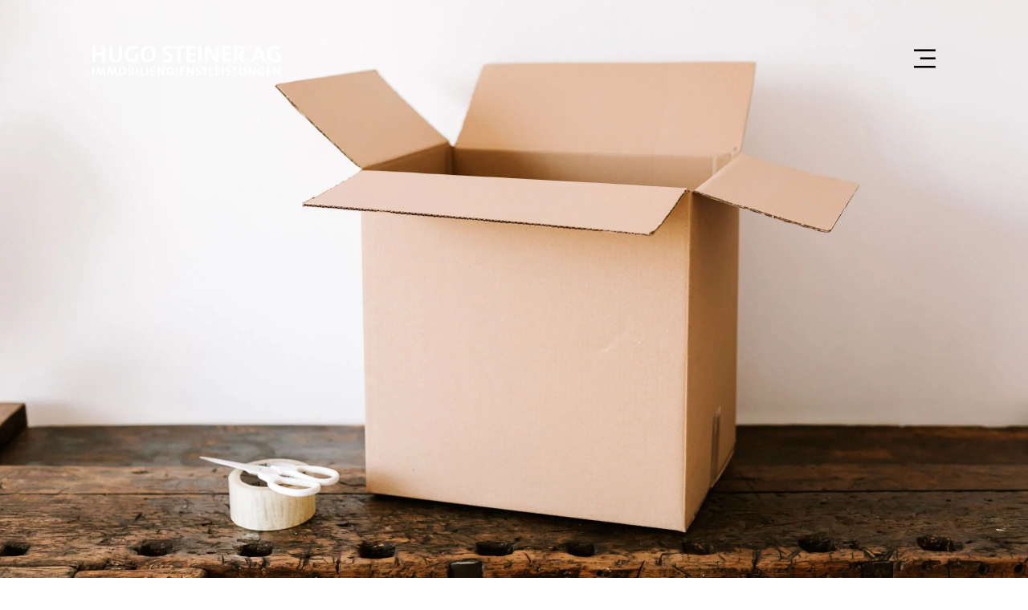

--- FILE ---
content_type: text/html; charset=UTF-8
request_url: https://www.hugosteiner.ch/ausserterminlicher-auszug-ohne-nachmieter/
body_size: 8346
content:
<!DOCTYPE html><html lang="de-DE"><head><meta charset="UTF-8" /><meta name="viewport" content="width=device-width, initial-scale=1.0"><link media="all" href="https://www.hugosteiner.ch/app/cache/autoptimize/css/autoptimize_374c29791119a8627b377000f66f8850.css" rel="stylesheet"><title>Ausserterminlicher Auszug ohne Nachmieter - Hugo Steiner</title><link rel="pingback" href="https://www.hugosteiner.ch/wp/xmlrpc.php"/><link rel='shortcut icon' type='image/x-icon' href='https://www.hugosteiner.ch/app/themes/hugo-steiner/assets/images/favicon.ico' /><meta name='robots' content='index, follow, max-image-preview:large, max-snippet:-1, max-video-preview:-1' /><style>img:is([sizes="auto" i], [sizes^="auto," i]) { contain-intrinsic-size: 3000px 1500px }</style><link rel="canonical" href="https://www.hugosteiner.ch/ausserterminlicher-auszug-ohne-nachmieter/" /><meta property="og:locale" content="de_DE" /><meta property="og:type" content="article" /><meta property="og:title" content="Ausserterminlicher Auszug ohne Nachmieter - Hugo Steiner" /><meta property="og:url" content="https://www.hugosteiner.ch/ausserterminlicher-auszug-ohne-nachmieter/" /><meta property="og:site_name" content="Hugo Steiner" /><meta property="article:published_time" content="2021-08-12T02:06:59+00:00" /><meta property="article:modified_time" content="2021-10-15T11:32:37+00:00" /><meta property="og:image" content="https://www.hugosteiner.ch/app/uploads/2021/02/Ratgeber-Linkedin-neu-scaled.jpg" /><meta property="og:image:width" content="2560" /><meta property="og:image:height" content="1443" /><meta property="og:image:type" content="image/jpeg" /><meta name="author" content="Nathalie" /><meta name="twitter:card" content="summary_large_image" /><meta name="twitter:label1" content="Written by" /><meta name="twitter:data1" content="Nathalie" /> <script type="application/ld+json" class="yoast-schema-graph">{"@context":"https://schema.org","@graph":[{"@type":"WebPage","@id":"https://www.hugosteiner.ch/ausserterminlicher-auszug-ohne-nachmieter/","url":"https://www.hugosteiner.ch/ausserterminlicher-auszug-ohne-nachmieter/","name":"Ausserterminlicher Auszug ohne Nachmieter - Hugo Steiner","isPartOf":{"@id":"https://www.hugosteiner.ch/#website"},"primaryImageOfPage":{"@id":"https://www.hugosteiner.ch/ausserterminlicher-auszug-ohne-nachmieter/#primaryimage"},"image":{"@id":"https://www.hugosteiner.ch/ausserterminlicher-auszug-ohne-nachmieter/#primaryimage"},"thumbnailUrl":"https://www.hugosteiner.ch/app/uploads/2021/10/Ausserterminlicher-Auszug-ohne-Nachmieter_Beitragsbild-scaled.jpg","datePublished":"2021-08-12T02:06:59+00:00","dateModified":"2021-10-15T11:32:37+00:00","author":{"@id":"https://www.hugosteiner.ch/#/schema/person/a3f881ad0e7cecb28614f4c59227001b"},"breadcrumb":{"@id":"https://www.hugosteiner.ch/ausserterminlicher-auszug-ohne-nachmieter/#breadcrumb"},"inLanguage":"de-DE","potentialAction":[{"@type":"ReadAction","target":["https://www.hugosteiner.ch/ausserterminlicher-auszug-ohne-nachmieter/"]}]},{"@type":"ImageObject","inLanguage":"de-DE","@id":"https://www.hugosteiner.ch/ausserterminlicher-auszug-ohne-nachmieter/#primaryimage","url":"https://www.hugosteiner.ch/app/uploads/2021/10/Ausserterminlicher-Auszug-ohne-Nachmieter_Beitragsbild-scaled.jpg","contentUrl":"https://www.hugosteiner.ch/app/uploads/2021/10/Ausserterminlicher-Auszug-ohne-Nachmieter_Beitragsbild-scaled.jpg","width":2560,"height":1440},{"@type":"BreadcrumbList","@id":"https://www.hugosteiner.ch/ausserterminlicher-auszug-ohne-nachmieter/#breadcrumb","itemListElement":[{"@type":"ListItem","position":1,"name":"Home","item":"https://www.hugosteiner.ch/"},{"@type":"ListItem","position":2,"name":"Ausserterminlicher Auszug ohne Nachmieter"}]},{"@type":"WebSite","@id":"https://www.hugosteiner.ch/#website","url":"https://www.hugosteiner.ch/","name":"Hugo Steiner","description":"","potentialAction":[{"@type":"SearchAction","target":{"@type":"EntryPoint","urlTemplate":"https://www.hugosteiner.ch/?s={search_term_string}"},"query-input":{"@type":"PropertyValueSpecification","valueRequired":true,"valueName":"search_term_string"}}],"inLanguage":"de-DE"},{"@type":"Person","@id":"https://www.hugosteiner.ch/#/schema/person/a3f881ad0e7cecb28614f4c59227001b","name":"Nathalie","image":{"@type":"ImageObject","inLanguage":"de-DE","@id":"https://www.hugosteiner.ch/#/schema/person/image/","url":"https://secure.gravatar.com/avatar/4bd17067139c96338e887173fc232e1182ec076361029287e266ef3c471bc2f2?s=96&d=mm&r=g","contentUrl":"https://secure.gravatar.com/avatar/4bd17067139c96338e887173fc232e1182ec076361029287e266ef3c471bc2f2?s=96&d=mm&r=g","caption":"Nathalie"},"url":"https://www.hugosteiner.ch/author/nathalie/"}]}</script> <link rel="alternate" type="application/rss+xml" title="Hugo Steiner &raquo; Ausserterminlicher Auszug ohne Nachmieter Kommentar-Feed" href="https://www.hugosteiner.ch/ausserterminlicher-auszug-ohne-nachmieter/feed/" /><style id='classic-theme-styles-inline-css' type='text/css'>/*! This file is auto-generated */
.wp-block-button__link{color:#fff;background-color:#32373c;border-radius:9999px;box-shadow:none;text-decoration:none;padding:calc(.667em + 2px) calc(1.333em + 2px);font-size:1.125em}.wp-block-file__button{background:#32373c;color:#fff;text-decoration:none}</style><style id='safe-svg-svg-icon-style-inline-css' type='text/css'>.safe-svg-cover{text-align:center}.safe-svg-cover .safe-svg-inside{display:inline-block;max-width:100%}.safe-svg-cover svg{fill:currentColor;height:100%;max-height:100%;max-width:100%;width:100%}</style><style id='global-styles-inline-css' type='text/css'>:root{--wp--preset--aspect-ratio--square: 1;--wp--preset--aspect-ratio--4-3: 4/3;--wp--preset--aspect-ratio--3-4: 3/4;--wp--preset--aspect-ratio--3-2: 3/2;--wp--preset--aspect-ratio--2-3: 2/3;--wp--preset--aspect-ratio--16-9: 16/9;--wp--preset--aspect-ratio--9-16: 9/16;--wp--preset--color--black: #000000;--wp--preset--color--cyan-bluish-gray: #abb8c3;--wp--preset--color--white: #ffffff;--wp--preset--color--pale-pink: #f78da7;--wp--preset--color--vivid-red: #cf2e2e;--wp--preset--color--luminous-vivid-orange: #ff6900;--wp--preset--color--luminous-vivid-amber: #fcb900;--wp--preset--color--light-green-cyan: #7bdcb5;--wp--preset--color--vivid-green-cyan: #00d084;--wp--preset--color--pale-cyan-blue: #8ed1fc;--wp--preset--color--vivid-cyan-blue: #0693e3;--wp--preset--color--vivid-purple: #9b51e0;--wp--preset--gradient--vivid-cyan-blue-to-vivid-purple: linear-gradient(135deg,rgba(6,147,227,1) 0%,rgb(155,81,224) 100%);--wp--preset--gradient--light-green-cyan-to-vivid-green-cyan: linear-gradient(135deg,rgb(122,220,180) 0%,rgb(0,208,130) 100%);--wp--preset--gradient--luminous-vivid-amber-to-luminous-vivid-orange: linear-gradient(135deg,rgba(252,185,0,1) 0%,rgba(255,105,0,1) 100%);--wp--preset--gradient--luminous-vivid-orange-to-vivid-red: linear-gradient(135deg,rgba(255,105,0,1) 0%,rgb(207,46,46) 100%);--wp--preset--gradient--very-light-gray-to-cyan-bluish-gray: linear-gradient(135deg,rgb(238,238,238) 0%,rgb(169,184,195) 100%);--wp--preset--gradient--cool-to-warm-spectrum: linear-gradient(135deg,rgb(74,234,220) 0%,rgb(151,120,209) 20%,rgb(207,42,186) 40%,rgb(238,44,130) 60%,rgb(251,105,98) 80%,rgb(254,248,76) 100%);--wp--preset--gradient--blush-light-purple: linear-gradient(135deg,rgb(255,206,236) 0%,rgb(152,150,240) 100%);--wp--preset--gradient--blush-bordeaux: linear-gradient(135deg,rgb(254,205,165) 0%,rgb(254,45,45) 50%,rgb(107,0,62) 100%);--wp--preset--gradient--luminous-dusk: linear-gradient(135deg,rgb(255,203,112) 0%,rgb(199,81,192) 50%,rgb(65,88,208) 100%);--wp--preset--gradient--pale-ocean: linear-gradient(135deg,rgb(255,245,203) 0%,rgb(182,227,212) 50%,rgb(51,167,181) 100%);--wp--preset--gradient--electric-grass: linear-gradient(135deg,rgb(202,248,128) 0%,rgb(113,206,126) 100%);--wp--preset--gradient--midnight: linear-gradient(135deg,rgb(2,3,129) 0%,rgb(40,116,252) 100%);--wp--preset--font-size--small: 13px;--wp--preset--font-size--medium: 20px;--wp--preset--font-size--large: 36px;--wp--preset--font-size--x-large: 42px;--wp--preset--spacing--20: 0.44rem;--wp--preset--spacing--30: 0.67rem;--wp--preset--spacing--40: 1rem;--wp--preset--spacing--50: 1.5rem;--wp--preset--spacing--60: 2.25rem;--wp--preset--spacing--70: 3.38rem;--wp--preset--spacing--80: 5.06rem;--wp--preset--shadow--natural: 6px 6px 9px rgba(0, 0, 0, 0.2);--wp--preset--shadow--deep: 12px 12px 50px rgba(0, 0, 0, 0.4);--wp--preset--shadow--sharp: 6px 6px 0px rgba(0, 0, 0, 0.2);--wp--preset--shadow--outlined: 6px 6px 0px -3px rgba(255, 255, 255, 1), 6px 6px rgba(0, 0, 0, 1);--wp--preset--shadow--crisp: 6px 6px 0px rgba(0, 0, 0, 1);}:where(.is-layout-flex){gap: 0.5em;}:where(.is-layout-grid){gap: 0.5em;}body .is-layout-flex{display: flex;}.is-layout-flex{flex-wrap: wrap;align-items: center;}.is-layout-flex > :is(*, div){margin: 0;}body .is-layout-grid{display: grid;}.is-layout-grid > :is(*, div){margin: 0;}:where(.wp-block-columns.is-layout-flex){gap: 2em;}:where(.wp-block-columns.is-layout-grid){gap: 2em;}:where(.wp-block-post-template.is-layout-flex){gap: 1.25em;}:where(.wp-block-post-template.is-layout-grid){gap: 1.25em;}.has-black-color{color: var(--wp--preset--color--black) !important;}.has-cyan-bluish-gray-color{color: var(--wp--preset--color--cyan-bluish-gray) !important;}.has-white-color{color: var(--wp--preset--color--white) !important;}.has-pale-pink-color{color: var(--wp--preset--color--pale-pink) !important;}.has-vivid-red-color{color: var(--wp--preset--color--vivid-red) !important;}.has-luminous-vivid-orange-color{color: var(--wp--preset--color--luminous-vivid-orange) !important;}.has-luminous-vivid-amber-color{color: var(--wp--preset--color--luminous-vivid-amber) !important;}.has-light-green-cyan-color{color: var(--wp--preset--color--light-green-cyan) !important;}.has-vivid-green-cyan-color{color: var(--wp--preset--color--vivid-green-cyan) !important;}.has-pale-cyan-blue-color{color: var(--wp--preset--color--pale-cyan-blue) !important;}.has-vivid-cyan-blue-color{color: var(--wp--preset--color--vivid-cyan-blue) !important;}.has-vivid-purple-color{color: var(--wp--preset--color--vivid-purple) !important;}.has-black-background-color{background-color: var(--wp--preset--color--black) !important;}.has-cyan-bluish-gray-background-color{background-color: var(--wp--preset--color--cyan-bluish-gray) !important;}.has-white-background-color{background-color: var(--wp--preset--color--white) !important;}.has-pale-pink-background-color{background-color: var(--wp--preset--color--pale-pink) !important;}.has-vivid-red-background-color{background-color: var(--wp--preset--color--vivid-red) !important;}.has-luminous-vivid-orange-background-color{background-color: var(--wp--preset--color--luminous-vivid-orange) !important;}.has-luminous-vivid-amber-background-color{background-color: var(--wp--preset--color--luminous-vivid-amber) !important;}.has-light-green-cyan-background-color{background-color: var(--wp--preset--color--light-green-cyan) !important;}.has-vivid-green-cyan-background-color{background-color: var(--wp--preset--color--vivid-green-cyan) !important;}.has-pale-cyan-blue-background-color{background-color: var(--wp--preset--color--pale-cyan-blue) !important;}.has-vivid-cyan-blue-background-color{background-color: var(--wp--preset--color--vivid-cyan-blue) !important;}.has-vivid-purple-background-color{background-color: var(--wp--preset--color--vivid-purple) !important;}.has-black-border-color{border-color: var(--wp--preset--color--black) !important;}.has-cyan-bluish-gray-border-color{border-color: var(--wp--preset--color--cyan-bluish-gray) !important;}.has-white-border-color{border-color: var(--wp--preset--color--white) !important;}.has-pale-pink-border-color{border-color: var(--wp--preset--color--pale-pink) !important;}.has-vivid-red-border-color{border-color: var(--wp--preset--color--vivid-red) !important;}.has-luminous-vivid-orange-border-color{border-color: var(--wp--preset--color--luminous-vivid-orange) !important;}.has-luminous-vivid-amber-border-color{border-color: var(--wp--preset--color--luminous-vivid-amber) !important;}.has-light-green-cyan-border-color{border-color: var(--wp--preset--color--light-green-cyan) !important;}.has-vivid-green-cyan-border-color{border-color: var(--wp--preset--color--vivid-green-cyan) !important;}.has-pale-cyan-blue-border-color{border-color: var(--wp--preset--color--pale-cyan-blue) !important;}.has-vivid-cyan-blue-border-color{border-color: var(--wp--preset--color--vivid-cyan-blue) !important;}.has-vivid-purple-border-color{border-color: var(--wp--preset--color--vivid-purple) !important;}.has-vivid-cyan-blue-to-vivid-purple-gradient-background{background: var(--wp--preset--gradient--vivid-cyan-blue-to-vivid-purple) !important;}.has-light-green-cyan-to-vivid-green-cyan-gradient-background{background: var(--wp--preset--gradient--light-green-cyan-to-vivid-green-cyan) !important;}.has-luminous-vivid-amber-to-luminous-vivid-orange-gradient-background{background: var(--wp--preset--gradient--luminous-vivid-amber-to-luminous-vivid-orange) !important;}.has-luminous-vivid-orange-to-vivid-red-gradient-background{background: var(--wp--preset--gradient--luminous-vivid-orange-to-vivid-red) !important;}.has-very-light-gray-to-cyan-bluish-gray-gradient-background{background: var(--wp--preset--gradient--very-light-gray-to-cyan-bluish-gray) !important;}.has-cool-to-warm-spectrum-gradient-background{background: var(--wp--preset--gradient--cool-to-warm-spectrum) !important;}.has-blush-light-purple-gradient-background{background: var(--wp--preset--gradient--blush-light-purple) !important;}.has-blush-bordeaux-gradient-background{background: var(--wp--preset--gradient--blush-bordeaux) !important;}.has-luminous-dusk-gradient-background{background: var(--wp--preset--gradient--luminous-dusk) !important;}.has-pale-ocean-gradient-background{background: var(--wp--preset--gradient--pale-ocean) !important;}.has-electric-grass-gradient-background{background: var(--wp--preset--gradient--electric-grass) !important;}.has-midnight-gradient-background{background: var(--wp--preset--gradient--midnight) !important;}.has-small-font-size{font-size: var(--wp--preset--font-size--small) !important;}.has-medium-font-size{font-size: var(--wp--preset--font-size--medium) !important;}.has-large-font-size{font-size: var(--wp--preset--font-size--large) !important;}.has-x-large-font-size{font-size: var(--wp--preset--font-size--x-large) !important;}
:where(.wp-block-post-template.is-layout-flex){gap: 1.25em;}:where(.wp-block-post-template.is-layout-grid){gap: 1.25em;}
:where(.wp-block-columns.is-layout-flex){gap: 2em;}:where(.wp-block-columns.is-layout-grid){gap: 2em;}
:root :where(.wp-block-pullquote){font-size: 1.5em;line-height: 1.6;}</style><link rel="https://api.w.org/" href="https://www.hugosteiner.ch/wp-json/" /><link rel="alternate" title="JSON" type="application/json" href="https://www.hugosteiner.ch/wp-json/wp/v2/posts/5713" /><link rel="EditURI" type="application/rsd+xml" title="RSD" href="https://www.hugosteiner.ch/wp/xmlrpc.php?rsd" /><link rel='shortlink' href='https://www.hugosteiner.ch/?p=5713' /><link rel="alternate" title="oEmbed (JSON)" type="application/json+oembed" href="https://www.hugosteiner.ch/wp-json/oembed/1.0/embed?url=https%3A%2F%2Fwww.hugosteiner.ch%2Fausserterminlicher-auszug-ohne-nachmieter%2F" /><link rel="alternate" title="oEmbed (XML)" type="text/xml+oembed" href="https://www.hugosteiner.ch/wp-json/oembed/1.0/embed?url=https%3A%2F%2Fwww.hugosteiner.ch%2Fausserterminlicher-auszug-ohne-nachmieter%2F&#038;format=xml" />  <script>(function(w,d,s,l,i){w[l]=w[l]||[];w[l].push({'gtm.start':
new Date().getTime(),event:'gtm.js'});var f=d.getElementsByTagName(s)[0],
j=d.createElement(s),dl=l!='dataLayer'?'&l='+l:'';j.async=true;j.src=
'https://www.googletagmanager.com/gtm.js?id='+i+dl;f.parentNode.insertBefore(j,f);
})(window,document,'script','dataLayer','GTM-WVLRRZVX');</script>    <script async src="https://www.googletagmanager.com/gtag/js?id=G-B3JRPCE8NB"></script> <script>window.dataLayer = window.dataLayer || []; function gtag(){dataLayer.push(arguments);} gtag('js', new Date()); gtag('config', 'G-B3JRPCE8NB');</script>  <script id="cookieyes" type="text/javascript" src="https://cdn-cookieyes.com/client_data/02f4e564323494fa8c99ccbe/script.js"></script> <link rel="icon" href="https://www.hugosteiner.ch/app/uploads/2020/11/cropped-Favicon-HugoSteiner-32x32.png" sizes="32x32" /><link rel="icon" href="https://www.hugosteiner.ch/app/uploads/2020/11/cropped-Favicon-HugoSteiner-192x192.png" sizes="192x192" /><link rel="apple-touch-icon" href="https://www.hugosteiner.ch/app/uploads/2020/11/cropped-Favicon-HugoSteiner-180x180.png" /><meta name="msapplication-TileImage" content="https://www.hugosteiner.ch/app/uploads/2020/11/cropped-Favicon-HugoSteiner-270x270.png" /><style type="text/css" id="wp-custom-css">.sticky-button {
  position: fixed; /* Der Button bleibt an einer festen Position */
  bottom: 20px; /* Abstand vom unteren Rand des Bildschirms */
  right: 20px; /* Abstand vom rechten Rand des Bildschirms */
  background-color: #51174c; /* Hintergrundfarbe des Buttons */
  color: white; /* Textfarbe */
  padding: 10px 20px; /* Abstand innerhalb des Buttons */
  border: none; /* Kein Rahmen */
  border-radius: 5px; /* Abgerundete Ecken */
  text-decoration: none; /* Keine Unterstreichung */
  font-size: 16px; /* Schriftgröße */
  z-index: 1000; /* Stellt sicher, dass der Button über anderen Elementen bleibt */
  transition: background-color 0.3s; /* Weicher Übergang bei Hover */
}

.sticky-button:hover {
  background-color: #51174c; /* Farbe des Buttons beim Hover */
}
.sticky-button:active {
  background-color: #fff; /* Farbe beim Klick */
}</style></head><body class="wp-singular post-template-default single single-post postid-5713 single-format-standard wp-theme-hugo-steiner no-js"> <noscript><iframe src="https://www.googletagmanager.com/ns.html?id=GTM-WVLRRZVX"
height="0" width="0" style="display:none;visibility:hidden"></iframe></noscript>  <script type="text/javascript">document.body.className = document.body.className.replace( 'no-js', 'js' );</script> <header id="masthead"><div class="outer-grid-container"><div class="grid-container"><div class="grid-x grid-margin-x"><div class="cell large-offset-1 large-10"><div class="header-wrapper"><div id="logo"> <a href="https://www.hugosteiner.ch"> <span class="main"> <img width="310" height="49" src="https://www.hugosteiner.ch/app/uploads/2020/11/Group-305-2.svg" class="attachment-full size-full" alt="HugoSteiner Logo white" decoding="async" /> </span> <span class="scroll"> <img width="315" height="50" src="https://www.hugosteiner.ch/app/uploads/2020/11/Hugo_Steiner_Main-logo-final-1.svg" class="attachment-full size-full" alt="HugoSteiner Main logo" decoding="async" /> </span> </a></div><div class="menu-toggle-wrapper"> <a id="menu-toggle" href="#"><i class="icon icon-menu"></i></a></div></div></div></div></div></div><div class="menu-overlay hide"><div class="menu-overlay-inner"><div class="outer-grid-container"><div class="grid-container"><div class="grid-x grid-margin-x"><div class="cell medium-10 medium-offset-1 large-5 large-offset-1"><div class="left-side"><nav id="main-menu" role="navigation"><ul id="menu-main-menu" class="menu"><li id="menu-item-532" class="menu-item menu-item-type-post_type menu-item-object-page menu-item-532"><a href="https://www.hugosteiner.ch/anlageimmobilien/">Anlageimmobilien</a></li><li id="menu-item-663" class="menu-item menu-item-type-post_type menu-item-object-page menu-item-663"><a href="https://www.hugosteiner.ch/immobilienvermarktung/">Wohneigentum</a></li><li id="menu-item-602" class="menu-item menu-item-type-post_type menu-item-object-page menu-item-602"><a href="https://www.hugosteiner.ch/vermietung/">Vermietung</a></li><li id="menu-item-531" class="menu-item menu-item-type-post_type menu-item-object-page menu-item-531"><a href="https://www.hugosteiner.ch/immobilienbewertung/">Immobilienbewertung</a></li><li id="menu-item-10" class="menu-item menu-item-type-custom menu-item-object-custom menu-item-has-children menu-item-10"><a href="#">Unternehmen</a><ul class="sub-menu"><li id="menu-item-632" class="menu-item menu-item-type-post_type menu-item-object-page menu-item-632"><a href="https://www.hugosteiner.ch/makler/">Über uns</a></li><li id="menu-item-11468" class="menu-item menu-item-type-post_type menu-item-object-page menu-item-11468"><a href="https://www.hugosteiner.ch/immobilien-referenzen/">Referenzen</a></li><li id="menu-item-631" class="menu-item menu-item-type-post_type menu-item-object-page menu-item-631"><a href="https://www.hugosteiner.ch/immobiliendienstleistung/">Jobs</a></li><li id="menu-item-3251" class="menu-item menu-item-type-post_type menu-item-object-page menu-item-3251"><a href="https://www.hugosteiner.ch/intercity-gruppe/">Intercity Group</a></li><li id="menu-item-595" class="menu-item menu-item-type-post_type menu-item-object-page menu-item-595"><a href="https://www.hugosteiner.ch/immobilienfirma/">Kontakt</a></li></ul></li><li id="menu-item-601" class="menu-item menu-item-type-post_type menu-item-object-page menu-item-601"><a href="https://www.hugosteiner.ch/immobilienratgeber/">Aktuelles</a></li></ul></nav></div></div><div class="cell large-4 large-offset-1 show-for-large"><div class="right-side"><div class="menu-featured-offer"><div class="image-wrapper" data-id="image-9544"></div><h3 class="offer-title h2">Unser Immobilienratgeber</h3><div class="excerpt"></div> <a href="https://www.hugosteiner.ch/immobilienratgeber/?category=11" class="cta">Mehr lesen</a></div></div></div></div></div></div></div></div></header><div id="main"><div data-id="single-hero" class="single-hero "></div><div class="outer-grid-container"><div class="grid-container"><div class="grid-x grid-margin-x"><div class="cell"><h1 class="post-title h2">Ausserterminlicher Auszug ohne Nachmieter</h1></div><div class="cell"><div class="post-meta"><div class="date">12.08.2021</div><div class="share"> <a class="facebook share-icon" href="https://www.facebook.com/sharer/sharer.php?u=https://www.hugosteiner.ch/ausserterminlicher-auszug-ohne-nachmieter/" target="blank"></a> <a class="xing share-icon" href="https://www.xing.com/spi/shares/new?url=https://www.hugosteiner.ch/ausserterminlicher-auszug-ohne-nachmieter/" target="_blank"></a> <a class="linkedin share-icon" href="http://www.linkedin.com/shareArticle?mini=true&url=https://www.hugosteiner.ch/ausserterminlicher-auszug-ohne-nachmieter/" target="_blank"></a></div></div></div></div></div></div><div class="module module-content "><div class="outer-grid-container"><div class="grid-container"><div class="grid-x grid-margin-x"><div class="cell medium-10 medium-offset-1 large-8 large-offset-2"><div class="grid-x grid-margin-x"><div class="cell content "><p>Wer heute auf Wohnungssuche ist und endlich ein passendes Objekt findet, muss meist sofort zuschlagen und kann auf die Kündigungsfrist der alten Wohnung selten Rücksicht nehmen. Ausserterminliche Auszüge sind deshalb auch für die Vermieter Alltag. Wie dabei vorzugehen ist, regelt das Gesetz. Der Mieter ist verpflichtet einen Nachmieter vorzuschlagen – nicht drei, wie oft fälschlicherweise angenommen wird. Dieser Nachmieter muss aber zahlungsfähig und zumutbar sowie bereit sein, den Mietvertrag zu den gleichen Bedingungen zu übernehmen. Zur Prüfung eines vorgeschlagenen Nachmieters kann sich der Vermieter, je nach Situation, 14 bis 30 Tage Zeit lassen.</p><p>Was passiert aber, wenn die Mieterschaft gar keinen Nachmieter stellt und trotzdem vorzeitig auszieht? Aus rechtlicher Sicht endet in diesem Fall der unbefristete Mietvertrag erst auf den nächsten Kündigungstermin hin. Und für diese Periode ist der frühzeitig ausgezogene Mieter grundsätzlich zur weiteren Bezahlung des Mietzinses verpflichtet. Zu seinen Gunsten anrechnen lassen kann er sich einzig allfällige Einsparungen des Vermieters – dazu zählen etwa ein geringerer Wasserverbrauch oder Heizenergieaufwand während des Leerstandes.</p><p>Schlägt die bisherige Mieterschaft keinen Nachfolger vor, besteht seitens des Vermieters grundsätzlich keine Pflicht, sich selbst um eine frühzeitige Weitervermietung der Wohnung zu bemühen. Nur in aussergewöhnlichen Fällen könnte eine Untätigkeit des Vermieters gegen Treu und Glauben verstossen. Trotzdem ist es ratsam, aktiv zu werden und den bisherigen Mieter bei der Suche nach einem Nachmieter zu unterstützen – das trägt nicht nur zur Schadensminderung bei, sondern kann auch zeitraubenden Konflikten vorbeugen. Selbstverständlich dürfen in einem solchen Fall aber die finanziellen Auslagen, wie etwa Inserierungskosten, den alten Mietern noch in Rechnung gestellt werden.</p></div></div></div></div></div></div></div></div><footer id="colophon"><div class="outer-grid-container"><div class="grid-container"><div class="grid-x grid-margin-x"><div class="cell medium-8 medium-offset-2 large-10 large-offset-1"><div class="grid-x grid-margin-x"><div class="cell large-4 footer-section"><h3 class="footer-section-title">Newsletter</h3><div class="wpcf7 no-js" id="wpcf7-f5-o1" lang="en-US" dir="ltr" data-wpcf7-id="5"><div class="screen-reader-response"><p role="status" aria-live="polite" aria-atomic="true"></p><ul></ul></div><form action="/ausserterminlicher-auszug-ohne-nachmieter/#wpcf7-f5-o1" method="post" class="wpcf7-form init cmonitor-ext-0.4.67" aria-label="Contact form" novalidate="novalidate" data-status="init"><fieldset class="hidden-fields-container"><input type="hidden" name="_wpcf7" value="5" /><input type="hidden" name="_wpcf7_version" value="6.1.1" /><input type="hidden" name="_wpcf7_locale" value="en_US" /><input type="hidden" name="_wpcf7_unit_tag" value="wpcf7-f5-o1" /><input type="hidden" name="_wpcf7_container_post" value="0" /><input type="hidden" name="_wpcf7_posted_data_hash" value="" /><input type="hidden" name="_wpcf7_recaptcha_response" value="" /></fieldset><p><span class="wpcf7-form-control-wrap" data-name="vorname"><input size="40" maxlength="400" class="wpcf7-form-control wpcf7-text wpcf7-validates-as-required" aria-required="true" aria-invalid="false" placeholder="Vorname" value="" type="text" name="vorname" /></span><br /> <span class="wpcf7-form-control-wrap" data-name="nachname"><input size="40" maxlength="400" class="wpcf7-form-control wpcf7-text wpcf7-validates-as-required" aria-required="true" aria-invalid="false" placeholder="Nachname" value="" type="text" name="nachname" /></span><br /> <span class="wpcf7-form-control-wrap" data-name="e-mail"><input size="40" maxlength="400" class="wpcf7-form-control wpcf7-email wpcf7-validates-as-required wpcf7-text wpcf7-validates-as-email" aria-required="true" aria-invalid="false" placeholder="E-Mail" value="" type="email" name="e-mail" /></span></p><div><p><small>Diese Website ist durch reCAPTCHA geschützt und es gelten die <a href="https://policies.google.com/privacy">Google-Datenschutzbestimmungen</a> und <a href="https://policies.google.com/terms">Nutzungsbedingungen.</a></small></p></div><p><input class="wpcf7-form-control wpcf7-submit has-spinner" type="submit" value="Anmelden" /></p><div class="wpcf7-response-output" aria-hidden="true"></div><p style="display: none !important"><span class="wpcf7-form-control-wrap referer-page"><input type="text" name="referer-page" value="http://Direct%20Visit" data-value="http://Direct%20Visit" size="40" class="wpcf7-form-control wpcf7-text referer-page" aria-invalid="false"></span></p></form></div></div><div class="cell large-4 footer-section"><h3 class="footer-section-title">Kontakt</h3><p>Hugo Steiner AG<br /> Hugo Steiner-Haus<br /> St. Leonhard-Strasse 49<br /> 9000 St. Gallen</p><p>Tel. +41 71 243 21 31<br /> info@hugosteiner.ch</p></div><div class="cell large-4 footer-section"><h3 class="footer-section-title">Folgen Sie uns auf</h3><div class="social-media-links"> <a href="https://www.hugosteiner.ch/immobilienratgeber/?category=11" class="link rss" target="_blank"> <i class="icon icon-rss"></i> </a> <a href="https://www.facebook.com/HugoSteinerAG/" class="link facebook" target="_blank"> <i class="icon icon-facebook"></i> </a> <a href="https://www.linkedin.com/company/hugo-steiner-ag" class="link linkedin" target="_blank"> <i class="icon icon-linkedin"></i> </a> <a href="https://www.instagram.com/hugosteinerag/" class="link instagram" target="_blank"> <i class="icon icon-instagram"></i> </a></div><div class="footer-logo-wrapper"><h3 class="footer-section-title">Ein Unternehmen der</h3><div class="footer-logo"> <img width="153" height="32" src="https://www.hugosteiner.ch/app/uploads/2020/12/Intercity-Logo.svg" class="attachment-large size-large" alt="" decoding="async" loading="lazy" /></div></div></div></div></div></div></div></div><div class="socket-wrapper"><div class="outer-grid-container"><div class="grid-container"><div class="grid-x grid-margin-x"><div class="cell"><div class="inner-wrapper"><div class="socket-menu"><ul id="menu-socket-menu" class="menu"><li id="menu-item-15" class="menu-item menu-item-type-custom menu-item-object-custom menu-item-15"><a href="https://www.hugosteiner.ch/impressum/">Impressum</a></li><li id="menu-item-16" class="menu-item menu-item-type-custom menu-item-object-custom menu-item-16"><a href="https://www.hugosteiner.ch/datenschutzerklaerung/">Datenschutz</a></li></ul></div><div class="socket-text"> Copyright 2026</div></div></div></div></div></div></div></footer> <script type="speculationrules">{"prefetch":[{"source":"document","where":{"and":[{"href_matches":"\/*"},{"not":{"href_matches":["\/wp\/wp-*.php","\/wp\/wp-admin\/*","\/app\/uploads\/*","\/app\/*","\/app\/plugins\/*","\/app\/themes\/hugo-steiner\/*","\/*\\?(.+)"]}},{"not":{"selector_matches":"a[rel~=\"nofollow\"]"}},{"not":{"selector_matches":".no-prefetch, .no-prefetch a"}}]},"eagerness":"conservative"}]}</script> <script type="text/javascript" src="https://www.hugosteiner.ch/wp/wp-includes/js/dist/hooks.min.js?ver=4d63a3d491d11ffd8ac6" id="wp-hooks-js"></script> <script type="text/javascript" src="https://www.hugosteiner.ch/wp/wp-includes/js/dist/i18n.min.js?ver=5e580eb46a90c2b997e6" id="wp-i18n-js"></script> <script type="text/javascript" id="wp-i18n-js-after">wp.i18n.setLocaleData( { 'text direction\u0004ltr': [ 'ltr' ] } );</script> <script type="text/javascript" id="contact-form-7-js-before">var wpcf7 = {
    "api": {
        "root": "https:\/\/www.hugosteiner.ch\/wp-json\/",
        "namespace": "contact-form-7\/v1"
    },
    "cached": 1
};</script> <script type="text/javascript" src="https://www.google.com/recaptcha/api.js?render=6LfGS0saAAAAAPo3ytwV22PefnK-ctgmkc2kvIAv&amp;ver=3.0" id="google-recaptcha-js"></script> <script type="text/javascript" src="https://www.hugosteiner.ch/wp/wp-includes/js/dist/vendor/wp-polyfill.min.js?ver=3.15.0" id="wp-polyfill-js"></script> <script type="text/javascript" id="wpcf7-recaptcha-js-before">var wpcf7_recaptcha = {
    "sitekey": "6LfGS0saAAAAAPo3ytwV22PefnK-ctgmkc2kvIAv",
    "actions": {
        "homepage": "homepage",
        "contactform": "contactform"
    }
};</script> <style type="text/css" media="screen">[data-id="image-9544"] {background: url(https://www.hugosteiner.ch/app/uploads/2022/08/Ratgeber-alle-1_2zu3-1024x682.jpg) center center no-repeat transparent;-webkit-background-size: cover;-moz-background-size: cover;background-size: cover;}@media all and ( max-width: 768px ) {[data-id="image-9544"] {background: url(https://www.hugosteiner.ch/app/uploads/2022/08/Ratgeber-alle-1_2zu3-768x512.jpg) center center no-repeat transparent;-webkit-background-size: cover;-moz-background-size: cover;background-size: cover;}}@media all and (-webkit-min-device-pixel-ratio: 2), all and (min-device-pixel-ratio: 2), all and (min-resolution: 192dpi) {[data-id="image-9544"] {background: url(https://www.hugosteiner.ch/app/uploads/2022/08/Ratgeber-alle-1_2zu3-2048x1365.jpg) center center no-repeat transparent;-webkit-background-size: cover;-moz-background-size: cover;background-size: cover;}}@media all and (max-width: 768px) and (-webkit-min-device-pixel-ratio: 2), all and (max-width: 768px) and (min-device-pixel-ratio: 2), all and (max-width: 768px) and (min-resolution: 192dpi) {[data-id="image-9544"] {background: url(https://www.hugosteiner.ch/app/uploads/2022/08/Ratgeber-alle-1_2zu3-1536x1024.jpg) center center no-repeat transparent;-webkit-background-size: cover;-moz-background-size: cover;background-size: cover;}}[data-id="single-hero"] {background: url(https://www.hugosteiner.ch/app/uploads/2021/10/Ausserterminlicher-Auszug-ohne-Nachmieter_Beitragsbild-2560x1440.jpg) center center no-repeat transparent;-webkit-background-size: cover;-moz-background-size: cover;background-size: cover;}</style><style type="text/css" media="print">[data-id="image-9544"] {background: url(https://www.hugosteiner.ch/app/uploads/2022/08/Ratgeber-alle-1_2zu3-1024x682.jpg) center center no-repeat transparent;-webkit-background-size: cover;-moz-background-size: cover;background-size: cover;page-break-inside: avoid;-webkit-print-color-adjust: exact;}[data-id="single-hero"] {background: url(https://www.hugosteiner.ch/app/uploads/2021/10/Ausserterminlicher-Auszug-ohne-Nachmieter_Beitragsbild-2560x1440.jpg) center center no-repeat transparent;-webkit-background-size: cover;-moz-background-size: cover;background-size: cover;page-break-inside: avoid;-webkit-print-color-adjust: exact;}</style> <script defer src="https://www.hugosteiner.ch/app/cache/autoptimize/js/autoptimize_948d0773e5ffcffd9113dd7d29d1bcab.js"></script></body></html>

--- FILE ---
content_type: text/html; charset=utf-8
request_url: https://www.google.com/recaptcha/api2/anchor?ar=1&k=6LfGS0saAAAAAPo3ytwV22PefnK-ctgmkc2kvIAv&co=aHR0cHM6Ly93d3cuaHVnb3N0ZWluZXIuY2g6NDQz&hl=en&v=PoyoqOPhxBO7pBk68S4YbpHZ&size=invisible&anchor-ms=20000&execute-ms=30000&cb=3443byc0nvlu
body_size: 48429
content:
<!DOCTYPE HTML><html dir="ltr" lang="en"><head><meta http-equiv="Content-Type" content="text/html; charset=UTF-8">
<meta http-equiv="X-UA-Compatible" content="IE=edge">
<title>reCAPTCHA</title>
<style type="text/css">
/* cyrillic-ext */
@font-face {
  font-family: 'Roboto';
  font-style: normal;
  font-weight: 400;
  font-stretch: 100%;
  src: url(//fonts.gstatic.com/s/roboto/v48/KFO7CnqEu92Fr1ME7kSn66aGLdTylUAMa3GUBHMdazTgWw.woff2) format('woff2');
  unicode-range: U+0460-052F, U+1C80-1C8A, U+20B4, U+2DE0-2DFF, U+A640-A69F, U+FE2E-FE2F;
}
/* cyrillic */
@font-face {
  font-family: 'Roboto';
  font-style: normal;
  font-weight: 400;
  font-stretch: 100%;
  src: url(//fonts.gstatic.com/s/roboto/v48/KFO7CnqEu92Fr1ME7kSn66aGLdTylUAMa3iUBHMdazTgWw.woff2) format('woff2');
  unicode-range: U+0301, U+0400-045F, U+0490-0491, U+04B0-04B1, U+2116;
}
/* greek-ext */
@font-face {
  font-family: 'Roboto';
  font-style: normal;
  font-weight: 400;
  font-stretch: 100%;
  src: url(//fonts.gstatic.com/s/roboto/v48/KFO7CnqEu92Fr1ME7kSn66aGLdTylUAMa3CUBHMdazTgWw.woff2) format('woff2');
  unicode-range: U+1F00-1FFF;
}
/* greek */
@font-face {
  font-family: 'Roboto';
  font-style: normal;
  font-weight: 400;
  font-stretch: 100%;
  src: url(//fonts.gstatic.com/s/roboto/v48/KFO7CnqEu92Fr1ME7kSn66aGLdTylUAMa3-UBHMdazTgWw.woff2) format('woff2');
  unicode-range: U+0370-0377, U+037A-037F, U+0384-038A, U+038C, U+038E-03A1, U+03A3-03FF;
}
/* math */
@font-face {
  font-family: 'Roboto';
  font-style: normal;
  font-weight: 400;
  font-stretch: 100%;
  src: url(//fonts.gstatic.com/s/roboto/v48/KFO7CnqEu92Fr1ME7kSn66aGLdTylUAMawCUBHMdazTgWw.woff2) format('woff2');
  unicode-range: U+0302-0303, U+0305, U+0307-0308, U+0310, U+0312, U+0315, U+031A, U+0326-0327, U+032C, U+032F-0330, U+0332-0333, U+0338, U+033A, U+0346, U+034D, U+0391-03A1, U+03A3-03A9, U+03B1-03C9, U+03D1, U+03D5-03D6, U+03F0-03F1, U+03F4-03F5, U+2016-2017, U+2034-2038, U+203C, U+2040, U+2043, U+2047, U+2050, U+2057, U+205F, U+2070-2071, U+2074-208E, U+2090-209C, U+20D0-20DC, U+20E1, U+20E5-20EF, U+2100-2112, U+2114-2115, U+2117-2121, U+2123-214F, U+2190, U+2192, U+2194-21AE, U+21B0-21E5, U+21F1-21F2, U+21F4-2211, U+2213-2214, U+2216-22FF, U+2308-230B, U+2310, U+2319, U+231C-2321, U+2336-237A, U+237C, U+2395, U+239B-23B7, U+23D0, U+23DC-23E1, U+2474-2475, U+25AF, U+25B3, U+25B7, U+25BD, U+25C1, U+25CA, U+25CC, U+25FB, U+266D-266F, U+27C0-27FF, U+2900-2AFF, U+2B0E-2B11, U+2B30-2B4C, U+2BFE, U+3030, U+FF5B, U+FF5D, U+1D400-1D7FF, U+1EE00-1EEFF;
}
/* symbols */
@font-face {
  font-family: 'Roboto';
  font-style: normal;
  font-weight: 400;
  font-stretch: 100%;
  src: url(//fonts.gstatic.com/s/roboto/v48/KFO7CnqEu92Fr1ME7kSn66aGLdTylUAMaxKUBHMdazTgWw.woff2) format('woff2');
  unicode-range: U+0001-000C, U+000E-001F, U+007F-009F, U+20DD-20E0, U+20E2-20E4, U+2150-218F, U+2190, U+2192, U+2194-2199, U+21AF, U+21E6-21F0, U+21F3, U+2218-2219, U+2299, U+22C4-22C6, U+2300-243F, U+2440-244A, U+2460-24FF, U+25A0-27BF, U+2800-28FF, U+2921-2922, U+2981, U+29BF, U+29EB, U+2B00-2BFF, U+4DC0-4DFF, U+FFF9-FFFB, U+10140-1018E, U+10190-1019C, U+101A0, U+101D0-101FD, U+102E0-102FB, U+10E60-10E7E, U+1D2C0-1D2D3, U+1D2E0-1D37F, U+1F000-1F0FF, U+1F100-1F1AD, U+1F1E6-1F1FF, U+1F30D-1F30F, U+1F315, U+1F31C, U+1F31E, U+1F320-1F32C, U+1F336, U+1F378, U+1F37D, U+1F382, U+1F393-1F39F, U+1F3A7-1F3A8, U+1F3AC-1F3AF, U+1F3C2, U+1F3C4-1F3C6, U+1F3CA-1F3CE, U+1F3D4-1F3E0, U+1F3ED, U+1F3F1-1F3F3, U+1F3F5-1F3F7, U+1F408, U+1F415, U+1F41F, U+1F426, U+1F43F, U+1F441-1F442, U+1F444, U+1F446-1F449, U+1F44C-1F44E, U+1F453, U+1F46A, U+1F47D, U+1F4A3, U+1F4B0, U+1F4B3, U+1F4B9, U+1F4BB, U+1F4BF, U+1F4C8-1F4CB, U+1F4D6, U+1F4DA, U+1F4DF, U+1F4E3-1F4E6, U+1F4EA-1F4ED, U+1F4F7, U+1F4F9-1F4FB, U+1F4FD-1F4FE, U+1F503, U+1F507-1F50B, U+1F50D, U+1F512-1F513, U+1F53E-1F54A, U+1F54F-1F5FA, U+1F610, U+1F650-1F67F, U+1F687, U+1F68D, U+1F691, U+1F694, U+1F698, U+1F6AD, U+1F6B2, U+1F6B9-1F6BA, U+1F6BC, U+1F6C6-1F6CF, U+1F6D3-1F6D7, U+1F6E0-1F6EA, U+1F6F0-1F6F3, U+1F6F7-1F6FC, U+1F700-1F7FF, U+1F800-1F80B, U+1F810-1F847, U+1F850-1F859, U+1F860-1F887, U+1F890-1F8AD, U+1F8B0-1F8BB, U+1F8C0-1F8C1, U+1F900-1F90B, U+1F93B, U+1F946, U+1F984, U+1F996, U+1F9E9, U+1FA00-1FA6F, U+1FA70-1FA7C, U+1FA80-1FA89, U+1FA8F-1FAC6, U+1FACE-1FADC, U+1FADF-1FAE9, U+1FAF0-1FAF8, U+1FB00-1FBFF;
}
/* vietnamese */
@font-face {
  font-family: 'Roboto';
  font-style: normal;
  font-weight: 400;
  font-stretch: 100%;
  src: url(//fonts.gstatic.com/s/roboto/v48/KFO7CnqEu92Fr1ME7kSn66aGLdTylUAMa3OUBHMdazTgWw.woff2) format('woff2');
  unicode-range: U+0102-0103, U+0110-0111, U+0128-0129, U+0168-0169, U+01A0-01A1, U+01AF-01B0, U+0300-0301, U+0303-0304, U+0308-0309, U+0323, U+0329, U+1EA0-1EF9, U+20AB;
}
/* latin-ext */
@font-face {
  font-family: 'Roboto';
  font-style: normal;
  font-weight: 400;
  font-stretch: 100%;
  src: url(//fonts.gstatic.com/s/roboto/v48/KFO7CnqEu92Fr1ME7kSn66aGLdTylUAMa3KUBHMdazTgWw.woff2) format('woff2');
  unicode-range: U+0100-02BA, U+02BD-02C5, U+02C7-02CC, U+02CE-02D7, U+02DD-02FF, U+0304, U+0308, U+0329, U+1D00-1DBF, U+1E00-1E9F, U+1EF2-1EFF, U+2020, U+20A0-20AB, U+20AD-20C0, U+2113, U+2C60-2C7F, U+A720-A7FF;
}
/* latin */
@font-face {
  font-family: 'Roboto';
  font-style: normal;
  font-weight: 400;
  font-stretch: 100%;
  src: url(//fonts.gstatic.com/s/roboto/v48/KFO7CnqEu92Fr1ME7kSn66aGLdTylUAMa3yUBHMdazQ.woff2) format('woff2');
  unicode-range: U+0000-00FF, U+0131, U+0152-0153, U+02BB-02BC, U+02C6, U+02DA, U+02DC, U+0304, U+0308, U+0329, U+2000-206F, U+20AC, U+2122, U+2191, U+2193, U+2212, U+2215, U+FEFF, U+FFFD;
}
/* cyrillic-ext */
@font-face {
  font-family: 'Roboto';
  font-style: normal;
  font-weight: 500;
  font-stretch: 100%;
  src: url(//fonts.gstatic.com/s/roboto/v48/KFO7CnqEu92Fr1ME7kSn66aGLdTylUAMa3GUBHMdazTgWw.woff2) format('woff2');
  unicode-range: U+0460-052F, U+1C80-1C8A, U+20B4, U+2DE0-2DFF, U+A640-A69F, U+FE2E-FE2F;
}
/* cyrillic */
@font-face {
  font-family: 'Roboto';
  font-style: normal;
  font-weight: 500;
  font-stretch: 100%;
  src: url(//fonts.gstatic.com/s/roboto/v48/KFO7CnqEu92Fr1ME7kSn66aGLdTylUAMa3iUBHMdazTgWw.woff2) format('woff2');
  unicode-range: U+0301, U+0400-045F, U+0490-0491, U+04B0-04B1, U+2116;
}
/* greek-ext */
@font-face {
  font-family: 'Roboto';
  font-style: normal;
  font-weight: 500;
  font-stretch: 100%;
  src: url(//fonts.gstatic.com/s/roboto/v48/KFO7CnqEu92Fr1ME7kSn66aGLdTylUAMa3CUBHMdazTgWw.woff2) format('woff2');
  unicode-range: U+1F00-1FFF;
}
/* greek */
@font-face {
  font-family: 'Roboto';
  font-style: normal;
  font-weight: 500;
  font-stretch: 100%;
  src: url(//fonts.gstatic.com/s/roboto/v48/KFO7CnqEu92Fr1ME7kSn66aGLdTylUAMa3-UBHMdazTgWw.woff2) format('woff2');
  unicode-range: U+0370-0377, U+037A-037F, U+0384-038A, U+038C, U+038E-03A1, U+03A3-03FF;
}
/* math */
@font-face {
  font-family: 'Roboto';
  font-style: normal;
  font-weight: 500;
  font-stretch: 100%;
  src: url(//fonts.gstatic.com/s/roboto/v48/KFO7CnqEu92Fr1ME7kSn66aGLdTylUAMawCUBHMdazTgWw.woff2) format('woff2');
  unicode-range: U+0302-0303, U+0305, U+0307-0308, U+0310, U+0312, U+0315, U+031A, U+0326-0327, U+032C, U+032F-0330, U+0332-0333, U+0338, U+033A, U+0346, U+034D, U+0391-03A1, U+03A3-03A9, U+03B1-03C9, U+03D1, U+03D5-03D6, U+03F0-03F1, U+03F4-03F5, U+2016-2017, U+2034-2038, U+203C, U+2040, U+2043, U+2047, U+2050, U+2057, U+205F, U+2070-2071, U+2074-208E, U+2090-209C, U+20D0-20DC, U+20E1, U+20E5-20EF, U+2100-2112, U+2114-2115, U+2117-2121, U+2123-214F, U+2190, U+2192, U+2194-21AE, U+21B0-21E5, U+21F1-21F2, U+21F4-2211, U+2213-2214, U+2216-22FF, U+2308-230B, U+2310, U+2319, U+231C-2321, U+2336-237A, U+237C, U+2395, U+239B-23B7, U+23D0, U+23DC-23E1, U+2474-2475, U+25AF, U+25B3, U+25B7, U+25BD, U+25C1, U+25CA, U+25CC, U+25FB, U+266D-266F, U+27C0-27FF, U+2900-2AFF, U+2B0E-2B11, U+2B30-2B4C, U+2BFE, U+3030, U+FF5B, U+FF5D, U+1D400-1D7FF, U+1EE00-1EEFF;
}
/* symbols */
@font-face {
  font-family: 'Roboto';
  font-style: normal;
  font-weight: 500;
  font-stretch: 100%;
  src: url(//fonts.gstatic.com/s/roboto/v48/KFO7CnqEu92Fr1ME7kSn66aGLdTylUAMaxKUBHMdazTgWw.woff2) format('woff2');
  unicode-range: U+0001-000C, U+000E-001F, U+007F-009F, U+20DD-20E0, U+20E2-20E4, U+2150-218F, U+2190, U+2192, U+2194-2199, U+21AF, U+21E6-21F0, U+21F3, U+2218-2219, U+2299, U+22C4-22C6, U+2300-243F, U+2440-244A, U+2460-24FF, U+25A0-27BF, U+2800-28FF, U+2921-2922, U+2981, U+29BF, U+29EB, U+2B00-2BFF, U+4DC0-4DFF, U+FFF9-FFFB, U+10140-1018E, U+10190-1019C, U+101A0, U+101D0-101FD, U+102E0-102FB, U+10E60-10E7E, U+1D2C0-1D2D3, U+1D2E0-1D37F, U+1F000-1F0FF, U+1F100-1F1AD, U+1F1E6-1F1FF, U+1F30D-1F30F, U+1F315, U+1F31C, U+1F31E, U+1F320-1F32C, U+1F336, U+1F378, U+1F37D, U+1F382, U+1F393-1F39F, U+1F3A7-1F3A8, U+1F3AC-1F3AF, U+1F3C2, U+1F3C4-1F3C6, U+1F3CA-1F3CE, U+1F3D4-1F3E0, U+1F3ED, U+1F3F1-1F3F3, U+1F3F5-1F3F7, U+1F408, U+1F415, U+1F41F, U+1F426, U+1F43F, U+1F441-1F442, U+1F444, U+1F446-1F449, U+1F44C-1F44E, U+1F453, U+1F46A, U+1F47D, U+1F4A3, U+1F4B0, U+1F4B3, U+1F4B9, U+1F4BB, U+1F4BF, U+1F4C8-1F4CB, U+1F4D6, U+1F4DA, U+1F4DF, U+1F4E3-1F4E6, U+1F4EA-1F4ED, U+1F4F7, U+1F4F9-1F4FB, U+1F4FD-1F4FE, U+1F503, U+1F507-1F50B, U+1F50D, U+1F512-1F513, U+1F53E-1F54A, U+1F54F-1F5FA, U+1F610, U+1F650-1F67F, U+1F687, U+1F68D, U+1F691, U+1F694, U+1F698, U+1F6AD, U+1F6B2, U+1F6B9-1F6BA, U+1F6BC, U+1F6C6-1F6CF, U+1F6D3-1F6D7, U+1F6E0-1F6EA, U+1F6F0-1F6F3, U+1F6F7-1F6FC, U+1F700-1F7FF, U+1F800-1F80B, U+1F810-1F847, U+1F850-1F859, U+1F860-1F887, U+1F890-1F8AD, U+1F8B0-1F8BB, U+1F8C0-1F8C1, U+1F900-1F90B, U+1F93B, U+1F946, U+1F984, U+1F996, U+1F9E9, U+1FA00-1FA6F, U+1FA70-1FA7C, U+1FA80-1FA89, U+1FA8F-1FAC6, U+1FACE-1FADC, U+1FADF-1FAE9, U+1FAF0-1FAF8, U+1FB00-1FBFF;
}
/* vietnamese */
@font-face {
  font-family: 'Roboto';
  font-style: normal;
  font-weight: 500;
  font-stretch: 100%;
  src: url(//fonts.gstatic.com/s/roboto/v48/KFO7CnqEu92Fr1ME7kSn66aGLdTylUAMa3OUBHMdazTgWw.woff2) format('woff2');
  unicode-range: U+0102-0103, U+0110-0111, U+0128-0129, U+0168-0169, U+01A0-01A1, U+01AF-01B0, U+0300-0301, U+0303-0304, U+0308-0309, U+0323, U+0329, U+1EA0-1EF9, U+20AB;
}
/* latin-ext */
@font-face {
  font-family: 'Roboto';
  font-style: normal;
  font-weight: 500;
  font-stretch: 100%;
  src: url(//fonts.gstatic.com/s/roboto/v48/KFO7CnqEu92Fr1ME7kSn66aGLdTylUAMa3KUBHMdazTgWw.woff2) format('woff2');
  unicode-range: U+0100-02BA, U+02BD-02C5, U+02C7-02CC, U+02CE-02D7, U+02DD-02FF, U+0304, U+0308, U+0329, U+1D00-1DBF, U+1E00-1E9F, U+1EF2-1EFF, U+2020, U+20A0-20AB, U+20AD-20C0, U+2113, U+2C60-2C7F, U+A720-A7FF;
}
/* latin */
@font-face {
  font-family: 'Roboto';
  font-style: normal;
  font-weight: 500;
  font-stretch: 100%;
  src: url(//fonts.gstatic.com/s/roboto/v48/KFO7CnqEu92Fr1ME7kSn66aGLdTylUAMa3yUBHMdazQ.woff2) format('woff2');
  unicode-range: U+0000-00FF, U+0131, U+0152-0153, U+02BB-02BC, U+02C6, U+02DA, U+02DC, U+0304, U+0308, U+0329, U+2000-206F, U+20AC, U+2122, U+2191, U+2193, U+2212, U+2215, U+FEFF, U+FFFD;
}
/* cyrillic-ext */
@font-face {
  font-family: 'Roboto';
  font-style: normal;
  font-weight: 900;
  font-stretch: 100%;
  src: url(//fonts.gstatic.com/s/roboto/v48/KFO7CnqEu92Fr1ME7kSn66aGLdTylUAMa3GUBHMdazTgWw.woff2) format('woff2');
  unicode-range: U+0460-052F, U+1C80-1C8A, U+20B4, U+2DE0-2DFF, U+A640-A69F, U+FE2E-FE2F;
}
/* cyrillic */
@font-face {
  font-family: 'Roboto';
  font-style: normal;
  font-weight: 900;
  font-stretch: 100%;
  src: url(//fonts.gstatic.com/s/roboto/v48/KFO7CnqEu92Fr1ME7kSn66aGLdTylUAMa3iUBHMdazTgWw.woff2) format('woff2');
  unicode-range: U+0301, U+0400-045F, U+0490-0491, U+04B0-04B1, U+2116;
}
/* greek-ext */
@font-face {
  font-family: 'Roboto';
  font-style: normal;
  font-weight: 900;
  font-stretch: 100%;
  src: url(//fonts.gstatic.com/s/roboto/v48/KFO7CnqEu92Fr1ME7kSn66aGLdTylUAMa3CUBHMdazTgWw.woff2) format('woff2');
  unicode-range: U+1F00-1FFF;
}
/* greek */
@font-face {
  font-family: 'Roboto';
  font-style: normal;
  font-weight: 900;
  font-stretch: 100%;
  src: url(//fonts.gstatic.com/s/roboto/v48/KFO7CnqEu92Fr1ME7kSn66aGLdTylUAMa3-UBHMdazTgWw.woff2) format('woff2');
  unicode-range: U+0370-0377, U+037A-037F, U+0384-038A, U+038C, U+038E-03A1, U+03A3-03FF;
}
/* math */
@font-face {
  font-family: 'Roboto';
  font-style: normal;
  font-weight: 900;
  font-stretch: 100%;
  src: url(//fonts.gstatic.com/s/roboto/v48/KFO7CnqEu92Fr1ME7kSn66aGLdTylUAMawCUBHMdazTgWw.woff2) format('woff2');
  unicode-range: U+0302-0303, U+0305, U+0307-0308, U+0310, U+0312, U+0315, U+031A, U+0326-0327, U+032C, U+032F-0330, U+0332-0333, U+0338, U+033A, U+0346, U+034D, U+0391-03A1, U+03A3-03A9, U+03B1-03C9, U+03D1, U+03D5-03D6, U+03F0-03F1, U+03F4-03F5, U+2016-2017, U+2034-2038, U+203C, U+2040, U+2043, U+2047, U+2050, U+2057, U+205F, U+2070-2071, U+2074-208E, U+2090-209C, U+20D0-20DC, U+20E1, U+20E5-20EF, U+2100-2112, U+2114-2115, U+2117-2121, U+2123-214F, U+2190, U+2192, U+2194-21AE, U+21B0-21E5, U+21F1-21F2, U+21F4-2211, U+2213-2214, U+2216-22FF, U+2308-230B, U+2310, U+2319, U+231C-2321, U+2336-237A, U+237C, U+2395, U+239B-23B7, U+23D0, U+23DC-23E1, U+2474-2475, U+25AF, U+25B3, U+25B7, U+25BD, U+25C1, U+25CA, U+25CC, U+25FB, U+266D-266F, U+27C0-27FF, U+2900-2AFF, U+2B0E-2B11, U+2B30-2B4C, U+2BFE, U+3030, U+FF5B, U+FF5D, U+1D400-1D7FF, U+1EE00-1EEFF;
}
/* symbols */
@font-face {
  font-family: 'Roboto';
  font-style: normal;
  font-weight: 900;
  font-stretch: 100%;
  src: url(//fonts.gstatic.com/s/roboto/v48/KFO7CnqEu92Fr1ME7kSn66aGLdTylUAMaxKUBHMdazTgWw.woff2) format('woff2');
  unicode-range: U+0001-000C, U+000E-001F, U+007F-009F, U+20DD-20E0, U+20E2-20E4, U+2150-218F, U+2190, U+2192, U+2194-2199, U+21AF, U+21E6-21F0, U+21F3, U+2218-2219, U+2299, U+22C4-22C6, U+2300-243F, U+2440-244A, U+2460-24FF, U+25A0-27BF, U+2800-28FF, U+2921-2922, U+2981, U+29BF, U+29EB, U+2B00-2BFF, U+4DC0-4DFF, U+FFF9-FFFB, U+10140-1018E, U+10190-1019C, U+101A0, U+101D0-101FD, U+102E0-102FB, U+10E60-10E7E, U+1D2C0-1D2D3, U+1D2E0-1D37F, U+1F000-1F0FF, U+1F100-1F1AD, U+1F1E6-1F1FF, U+1F30D-1F30F, U+1F315, U+1F31C, U+1F31E, U+1F320-1F32C, U+1F336, U+1F378, U+1F37D, U+1F382, U+1F393-1F39F, U+1F3A7-1F3A8, U+1F3AC-1F3AF, U+1F3C2, U+1F3C4-1F3C6, U+1F3CA-1F3CE, U+1F3D4-1F3E0, U+1F3ED, U+1F3F1-1F3F3, U+1F3F5-1F3F7, U+1F408, U+1F415, U+1F41F, U+1F426, U+1F43F, U+1F441-1F442, U+1F444, U+1F446-1F449, U+1F44C-1F44E, U+1F453, U+1F46A, U+1F47D, U+1F4A3, U+1F4B0, U+1F4B3, U+1F4B9, U+1F4BB, U+1F4BF, U+1F4C8-1F4CB, U+1F4D6, U+1F4DA, U+1F4DF, U+1F4E3-1F4E6, U+1F4EA-1F4ED, U+1F4F7, U+1F4F9-1F4FB, U+1F4FD-1F4FE, U+1F503, U+1F507-1F50B, U+1F50D, U+1F512-1F513, U+1F53E-1F54A, U+1F54F-1F5FA, U+1F610, U+1F650-1F67F, U+1F687, U+1F68D, U+1F691, U+1F694, U+1F698, U+1F6AD, U+1F6B2, U+1F6B9-1F6BA, U+1F6BC, U+1F6C6-1F6CF, U+1F6D3-1F6D7, U+1F6E0-1F6EA, U+1F6F0-1F6F3, U+1F6F7-1F6FC, U+1F700-1F7FF, U+1F800-1F80B, U+1F810-1F847, U+1F850-1F859, U+1F860-1F887, U+1F890-1F8AD, U+1F8B0-1F8BB, U+1F8C0-1F8C1, U+1F900-1F90B, U+1F93B, U+1F946, U+1F984, U+1F996, U+1F9E9, U+1FA00-1FA6F, U+1FA70-1FA7C, U+1FA80-1FA89, U+1FA8F-1FAC6, U+1FACE-1FADC, U+1FADF-1FAE9, U+1FAF0-1FAF8, U+1FB00-1FBFF;
}
/* vietnamese */
@font-face {
  font-family: 'Roboto';
  font-style: normal;
  font-weight: 900;
  font-stretch: 100%;
  src: url(//fonts.gstatic.com/s/roboto/v48/KFO7CnqEu92Fr1ME7kSn66aGLdTylUAMa3OUBHMdazTgWw.woff2) format('woff2');
  unicode-range: U+0102-0103, U+0110-0111, U+0128-0129, U+0168-0169, U+01A0-01A1, U+01AF-01B0, U+0300-0301, U+0303-0304, U+0308-0309, U+0323, U+0329, U+1EA0-1EF9, U+20AB;
}
/* latin-ext */
@font-face {
  font-family: 'Roboto';
  font-style: normal;
  font-weight: 900;
  font-stretch: 100%;
  src: url(//fonts.gstatic.com/s/roboto/v48/KFO7CnqEu92Fr1ME7kSn66aGLdTylUAMa3KUBHMdazTgWw.woff2) format('woff2');
  unicode-range: U+0100-02BA, U+02BD-02C5, U+02C7-02CC, U+02CE-02D7, U+02DD-02FF, U+0304, U+0308, U+0329, U+1D00-1DBF, U+1E00-1E9F, U+1EF2-1EFF, U+2020, U+20A0-20AB, U+20AD-20C0, U+2113, U+2C60-2C7F, U+A720-A7FF;
}
/* latin */
@font-face {
  font-family: 'Roboto';
  font-style: normal;
  font-weight: 900;
  font-stretch: 100%;
  src: url(//fonts.gstatic.com/s/roboto/v48/KFO7CnqEu92Fr1ME7kSn66aGLdTylUAMa3yUBHMdazQ.woff2) format('woff2');
  unicode-range: U+0000-00FF, U+0131, U+0152-0153, U+02BB-02BC, U+02C6, U+02DA, U+02DC, U+0304, U+0308, U+0329, U+2000-206F, U+20AC, U+2122, U+2191, U+2193, U+2212, U+2215, U+FEFF, U+FFFD;
}

</style>
<link rel="stylesheet" type="text/css" href="https://www.gstatic.com/recaptcha/releases/PoyoqOPhxBO7pBk68S4YbpHZ/styles__ltr.css">
<script nonce="LsNLOzxrLUS9jOO_HTeeww" type="text/javascript">window['__recaptcha_api'] = 'https://www.google.com/recaptcha/api2/';</script>
<script type="text/javascript" src="https://www.gstatic.com/recaptcha/releases/PoyoqOPhxBO7pBk68S4YbpHZ/recaptcha__en.js" nonce="LsNLOzxrLUS9jOO_HTeeww">
      
    </script></head>
<body><div id="rc-anchor-alert" class="rc-anchor-alert"></div>
<input type="hidden" id="recaptcha-token" value="[base64]">
<script type="text/javascript" nonce="LsNLOzxrLUS9jOO_HTeeww">
      recaptcha.anchor.Main.init("[\x22ainput\x22,[\x22bgdata\x22,\x22\x22,\[base64]/[base64]/UltIKytdPWE6KGE8MjA0OD9SW0grK109YT4+NnwxOTI6KChhJjY0NTEyKT09NTUyOTYmJnErMTxoLmxlbmd0aCYmKGguY2hhckNvZGVBdChxKzEpJjY0NTEyKT09NTYzMjA/[base64]/MjU1OlI/[base64]/[base64]/[base64]/[base64]/[base64]/[base64]/[base64]/[base64]/[base64]/[base64]\x22,\[base64]\\u003d\x22,\x22V8Ouwp3CrFZ1a8K1wqbCjsOnT8OsbcOBfXfDg8K8wqQQw5RHwqx1acO0w59qw5nCvcKSKMKNL0rCj8KwwozDi8KiR8OZCcOhw44LwpIWXFg5wqvDscOBwpDClA3DmMOvw7ZSw5nDvmPCqAZ/BcOhwrXDmBtRM2PCpnYpFsKTCsK6CcKWF0rDtBt6wrHCrcOfPlbCr1A3YMOhL8Kzwr8TR1fDoAN5wq/CnTp/wrXDkBwSecKhRMORDmPCucOLwpzDtyzDv1k3C8O/[base64]/wrbDjm9Nw6d/JcKTbsKOc8KUJsK6M8KfBU9sw7NAw4zDkwkXLCAQwovCjMKpOAt3wq3Dq1Ipwqk5w7vCujPCswHCkBjDicOSYMK7w7NDwpwMw7grMcOqwqXCmVMcYsO9SnrDg3nDtsOifz3DrCdPbnpzTcKpPgsLwqgQwqDDplJNw7vDscK6w7zCmicDMsK4wpzDpcOTwqlXwpw/EG4MbT7CpA3DqTHDq3fCiMKEEcKZwpHDrSLCnHodw50SOcKuOXHCnsKcw7LCscKfMMKTZiRuwrlHwoI6w61iwp8fQcK9Mx03FhplaMO2L0bCgsKYw5BdwrfDhSR6w4gkwp0TwpN0RnJPHVEpIcOVbBPCsHvDtcOeVUthwrPDmcOHw6UFwrjDsF8bQTQdw7/Cn8K5LsOkPsKqw5J5Q3DCng3ClmFNwqx6C8Kyw47DvsKUO8KnSkTDo8OOScOAHsKBFXLCscOvw6jCmgbDqQVUwqIoasKNwpAAw6HCscODCRDCssOawoEBExxEw6E1TA1Aw7lldcOXwq3Di8Osa20PCg7Do8Kqw5nDhFfCicOeWsKeEn/DvMKoGVDCuDNmJSVRRcKTwr/[base64]/DgnIHw6DDpi82UcKsOHshQH3DmwLCkBNMw683fUt1wpxuYsO3egN5w5bCoCLDk8KKw4NVwpTDtcOEwpLCmQM3DcKhwqTCrMKsScKtdRvCvi7DhUfDlsOtTMKNw4sTwq/DnE8ywpVhwqrCpmEtw6rDm3PDhsO6wp/[base64]/[base64]/[base64]/DvydaHTgCaHluw7VTRMKSw5htw5rDgMO6w4YGw7LDgEjCsMORwr/CmjLDvjsdw54OFFfDhG5hw43Dh2PCjDXCtsOpwr/Cu8K5JsKhwo96wrMJcVZVTF9Vw6d/w4/DrB3DkMOrwoDClsKrwqrDvcK/TXt3OR9HCWh3J2PDssKywqskw6tuFMKPTsOZw5/CnMOeFsORwqDCp08iI8OwEV/Ch3Yyw5jDjiLCjUsYYMOWw7cgw5/CoVNjGwPDpsKGw41fIMKqw7rDmcOtacOjwqYkYhbCv2bDqx1ww6TCsEcOdcKYBFjDlT9Hw6d/bcKVBcKGD8KOYHwKwpAmwq1wwrY/w4ZTwoLDrxEfKEV/[base64]/wpLDkMOTHHPCscOIG8OrwrMEQcO3T2N7fDrDp8KXScKCwpvClsOWRlPCjDjDmH/[base64]/DsMOFwq7DoGJQVsOpfUlofcODw5sgwpp4LB3DnjRsw4xNw6HCrMKxw5wONcOuwq/[base64]/CnxN9I3zCl8K0FcOcFGrDs33Dpz0qw5LDg0pmMcKowpdkDT3DmcOywqDDssOPw7bCmcOVVcOZTMKIUMO9N8KWwrpAMsOydTQkwojDn3XCq8KmRsOWw74/dsOnWsOGw7JFw5ADwovCn8K3eyDDvRrCmh4JwqzCjn7CmMOEQcOGwp46asK7Jyl4w5EKSsOZCz86HURLwrjCssKgw6fCgyQsWMKEwo1NOBXDnh8WBMOGfsKSwolhwrpEw7ZEwpfDn8KuIMO1esKUwojDqmfDlyA6wqXCoMKbK8KYasOAVcO5fMORK8Ked8OrIy9/RsOkJR0xGkFtwpJYLsOXw7XCpMO5wpDCvHPDhRrDnMOGY8KsX31OwqMYCW9HXsOMwqBWDcOnworCkcO6PQJ/bcKQwqrCn1NxwoLDgwDCuS96w79oGAc3w4PDrzROfn/Ckw9Qw6nDrwjCjXorw5xGGsObw6XDtQPDq8K2w68Twq7ChBRHwrZlcsOVVMKHTsKpclPDqlgBIwllF8OYJnIXw6rCnULDuMKKw5/Cu8KpWDAFw65sw7l0U3oww43DjgDCrMKoEQ7CszPClE7CmMKCLW4nDUUCwo3CncOFOsKQwrfCq8KoNMKAVsOdXTzCtcOOHkbCscOsPRtzw5FJQGoUwpRbwqgmKsOxwrEyw4jCiMOIwr4TDB3DtU0wSivDoQbDv8K3w53CgMO/[base64]/wpsbwpFVw41qw6LDjMOrw5LDpsKxZEfDhiE1bmlRFBQxwpFdwqcSwpdYwoskBQbCvi/Cn8K2wqUew6N7wpbCjkQaw5DCrCPDnMOIw73CvlLDvDfCg8OrIBcdA8OIwo15wpjDv8OQwp81wp5aw4QvSsONwqbDtMKSNSbClcO1wp03w4LCkx5bw7PDncKcDFoxcUnCqCFvPMOdW07Dl8KiwofClAPCq8OXw7bCl8KawoA8bMKNTcKYWcKawr/CoR41w4dAwo/CtzkAE8KDWcK/RTXCoHcyFMK2wqbDjsOaEA06fnDDsRzDvWHCoUlnPsOCd8KmaVPCqGnDrC7Dg2DDtMO5dMOEwpzCu8OWwoNNFgrDv8OcKsO1wq/CscKTZ8K8bCwNO2vCrsOWG8OtKkkuw65Tw4fDr3Aew4/DjsK8wpE+w5gyenkvDCx1wpxjwrnCl3txacK1w7fCmwAiDiDDoAB/AMOTbcO6VxHDicOBwpIwMsKILAFcw655w7/DkcOXMxXDqmXDp8KHN0gAw6TCj8Krw5nCu8K+wqPCl1Eswq7DgT3CiMOLIlRybwsIwoTCt8Oqw6jCi8OBw7wfVV1fR1hVw4DCt27CtV/DvcOxwojDusKrbmjCgmzCmMOSw7TClcKPwpwEEBHChkQFPWPCt8OlNz7Chn7CqsO3wojClWsTdg5ow4zDs1XDnBBvEUh5w4bDnih+WxB9E8KfTsKJB0HDusOcXcOdw4MMSk47wpDCi8OVJ8K7LgInR8ONw6DCsQbCpgQ/wpLDs8OuwqvClMOYw4fCtMKcwoMuw6nClcKZEMKTwojCuDp1wqghc3/Co8KVw6vDqMKKG8KdMnvDk8OBfD3Dk2/Dv8KYw4gPKsKew63DkHbDhsKLLylHE8KIS8Obwq3DksO+w6pLwq3DvmFDw7LDp8KOw7xhGsOGSMOsY1TClcKCMcK5wq9YOH4jTcKtw7xHw7haIMKZCMKIw4nChU/[base64]/wpMpw5/CjTkQwqUJwprDjXNHw4jDpsKvwqx1bwjDjVMxw6LCp0HDsVrCvMOSFcKCVsKNwpLCpMKIwqfCrMKGPMK4wrzDm8KWw6NJw5RYWAILakMwXMOWcH/DoMKHUsKKw49mISVww4lyBcOgP8K5PMOpw4Ztw5ZZIMOAwolbPcKbw44Mw6tOWcKBVMOKXcOrNUxwwqDCp1jDh8KawqvDo8KkSMKnZjEIHnFmclZ/wq4fElHDtsOtw5EjEhgiw5QMP0zDr8OPwp/Cs0XDtMK5IsOXI8KbwrotbcOTZAYScmAoVjTDhDzDk8KpesKkw6vCs8KWXgHCuMKATgfDrcONFiAjG8K5Y8Oxw7/CpSPDhMO0w4nDlMO6wonDh35YJjl6woh/WGjDjsK9w600w5R5w5kbwqzCscKUKz18w79yw7DCmG3DhMOHKMOfDMOiw77DnsKEaH5hwoMMZ10gA8KRw4TCuBPDjMKHwqw8d8KsCQAyw7fDtkPDhzrCqH7ClcOJwph2XsO/[base64]/DrXVzwr3Ciwhqw7XCk3F0cF1YecK1wrsxTcKRO8ODc8OWH8OccmglwqRgCA/[base64]/w53Cr0ggA8OfE8O0w4/CuUnCpkoWwoY3C8OHUC9swppnAELDhMKfwpNwwrYCJlzCqi9VaMKZw7Y/J8KGERHCucO9woDDghzDscO6w4V6w6dmf8OdS8KZwpfDrsKvRUHCmcOSw5PDlMO/bSjDtl/DpQgCwrYFwrHDm8KjZWzCiSvCjcK1dA7CoMOpw5dACMOMw74Zw609RCwZXcK9O0TCm8O1w756w7/CoMOMw7wnDELDvxrCpVJWw5U7wqAyHygLw5VYUgrDvyBRw6LDjsOKei56wrY4w5c2wpLDnjTCph7DlsO1w5nDn8O7Mx9vNsK3wrfCgXHCpiEYO8OyF8OEw78xLcO8wrfCn8K6wrjDmsOjMgVcTzfCll/[base64]/VMOvwqI3V8ONDnc7WE0/wokEwrdxwovDjcKyKMOHwoTCgMOGS0c3K1TDo8Oqw4MDw59dwpbCgRfChcKRwotcwqfCkTvCisOkPkwFAlfDhsOwTgkbw6vDriLCusOew5hED14swowPMcKEasKvw68UwqUHF8Ojw7PCgMOXXcKSw6JwFH/DiChhN8KBJELCsF14woXCmH5UwqZVE8OKbHjCpnnDiMOZPyvCohQDwp5nBsKTIcKIWwgIT3LCuUvCuMK5F3/[base64]/BRBNVUXDh1PCmsOmKCbDlMOTwr0TeMKCwo7DocO6wozCrsK/w6jCkyjDiQLDv8O2fQLCrcOVd0DCocKIwr3Dt0HCg8KqQxPCqMKQPMOHwpLCpFbClQ50wqgFaUTDhsKbScKhcMOTcsO+UcO4wrAuQgbDswrDmsK3QcKlw7TCkSLCsW9kw4PCgMOTwoTCh8KfOjbCq8Oaw6YOIj7CmMO0CHFpRlfDtcKWUDchccK/CsK3QcKjw47CgsOlZ8KyfcO9wrwOTF7Cp8OVwq7Ck8OAw78qwprDqx18I8OxEx/CqsOPcQV7wpFHwrt1D8KZw58ow6FwwpTCg17DtMKCXcKgwq9Pwr9vw4/CpT0kw7bDogDCkMOJw6YuXSJ7w73Dn2sCw74rQMK/wqDCvltvwoTDpcKKH8K4IgDCkALCklNbwq5Jwow3K8OaTWJqwoLCqsOfwoLDtMOfworDn8OKEsKtZcKYwqfCtcKGwqHDrsKeMcKGw4UawocsVMOHw6vDvcOUw6bCrMKjw7bCoCFVwr7Cj3p1JCDCiT/CggZWwpTCl8OzHMKMwqfCkMOMw7YLXRXDkELDp8OvwrbCmShKwo47VcKyw5zCvMKiwpzCvMKvZ8KANsKUw7vCkcOIw7XCiVnCoFwFwozDhFTClXBbw7XClTx9wqzDqmlrwrrCq0zDqkDDkcKcVMOoL8OgScK/w5Jqw4fDl0vDr8OWwqVXwp8dPicjwo9zKHJLw4gwwp9Iw5FiwoHCrsO5XMKFwrvDnsKHccOgemMpO8KidUnDrGrCrGTCs8KLHcK2IMOEwq5Mw5nCpm3DvcO4w7/DhsK8VGpBw6w0wrnDjMOlw5oZLDU/H8K3LQXCm8OqOlnDmMKGF8OjaU3ChG8qQsKSw5HCoyLDpMOyY3ofw4Eiw5MYwp5fBlodwol+w4LCm0lUW8KSTMKvw5h2c1ZkMkjDkEAhwpbDuT7DpcKfZxrDp8OUDsK/[base64]/DtE91W8KXDSDDi8KBw7kOwqjDl04UJ3IgOcOPwoJUdcK8w6xafEXCvcKhUG/DhcOsw6R8w7nDvMKtw598aXEow4PDuBdkw450dw8/wpLCvMKmwpzDs8KLw7wbwqTCthAbwqLCvcKcOsOrw5hQNMOeJhjDuGfDosKywr3CujwTOMKow7stT3YaYT7Cl8OubDDChsKtw5kJw5o7Ql/DtjQhwrjDj8K4w6DCm8KNw4drByZdLx4HcT3CkMOOdXp4w6rCsgvCqHEawrJKwpo1wrDDvcK0woYaw7vDncKTwp3DuVTDp2DDqxBtwqF4MEvCksKTw7vCoMKSw67CvcOTS8K6ScKHw4PCkHzCtMKsw4ATwqTCuiRbw5HDgsOhFWc8w7/[base64]/DoMODwoZEw7B9wofChAZzIH/Ds8Ogwq/DhTZrUcOswpbCncKAVRTDvsOnw55rUcO8woYWNMK5w5E3NcKpcT/Ct8KvAsOldlfDrUtQwqUNYUXCnsKYwqHDncOqwojDicOBYGofwq7DjMK1wrg1TlnDg8OrbkXDusOWV1XDuMOcw54SW8ODb8OUw40hQS/[base64]/[base64]/[base64]/ChSHDr0xdC2Z3ccOCSsOZw6J7Ik3Ci0FDL8KeQDxAwoNAwrXDvMO5EMOjwpDClsOdwqBnw5h7YMOCFGDDq8OgFcO6w5vDhy7Ci8O9wpgdBcO/[base64]/DgW/[base64]/Dh8OOw79kw5DDtcK7KSjDk15+ICs/W8KTw4p7woPCvWnDusK7VMOUIcOEG1BzwoIaRARuBnl0wpwyw5/Dg8KgK8OYwpPDj17CgMO9KcOew7Z4w6scwooCK0FsTADDuRAzTcO3wpRCRCzDjMOdV2l9w55ZZ8OzFMOVSSwdw6M5ccOXw4bChMK/cB/ClsOhO105w4IuRH5YUMKaw7HCnXR9GsOqw5rCisKIwrvDugPCqMO1w7/Dj8ONIcOvwprDqcO0L8KAwq3Dn8Kjw54GGsOkwrMKw5/[base64]/DtMOkwppuDMK+MMOqIsKAQ8KWwqMDw7M7J8Ouw4IiwqHDvmMSLsObasOnHMO2Cx3CrsOsOBTCtMKBwqzChHbCgyoBc8Ouwo7CmwAQXCNow6LCn8KLwo46w6kfwqjDmhgYw5/[base64]/[base64]/CgsK1wprDv0QRIcOCD8Omw6rDhSTDs8ORwoPCkcOdaMKjw5PCnsOOw6/DqEYqGsO2esK9AVsbWsOfHyLDlzzClsOZXsKzGcKWwqjClsO8OgTDj8OiwqjCvwcZw7XCr01sa8OgSX1JwqnDs1bDp8O3w5TDv8O/[base64]/[base64]/w4MyWlEUwq7CghRCw60bw6XDoMKLwq3Dt8OhP0llwr9JwrV2IcKNXk/CrynCgCtAw5HCjMObWMK3bGlAwoYPw77CkTc9NRldAXdjwobChcOTFMOYwp7DjsKEBBl6DzFgPkXDlzXDgsO7V3/CpMOnNsKYFsO8w58KwqcfwoDCrxpoOsOow7IiXsOGwoPChsOSMcKyRjzCl8O/ISrCvcK/AcOuw5PDpH7CvMOzw57DsHTClS3CpXXDq2oZw685woUhacO4w6URYj8iwqXDlC/[base64]/CjMOVwrrCssO6wqtULATDs1c3w7zCtcOpwrF1woQcwrvDhWTDn2nCjMO0Q8KnwrEQYwNHecOlVcKdbyZydUNWdcOuOsOhFsOxw5hbBCtWwpjDrcOHQMOPE8OMw4DCtsKwwoDCmVnDolMAcsOxf8KhO8KiK8O/WsKdwoA8w6FRwpnDmcK3bBgSI8K/wpDCtS3DrldwZMKoWBxZVkLDgWUfR0XDmgXDvcOAw5HCgmViwpPCvlAMQw1/aMOxwqQUw4VYw69+J3TConJtwo5MRW7CpFLDqgXDpMOtw7zCszQqL8OmwoDDhsO5BEEdeVhrwpcebMO/wp7Cowdmw4xZZAgYw5ELw4PCnxEtYXN4w4hafsOYW8KHw5TDi8ONwqRYw4HCplPDv8K+wrFHKcKxwrUpw75GHw9yw50vMsKeBDTCqsO7FMOVIcKtGcOBZcOVUA/DvsK/NsOnwqQIByh1wqXCtkrCpSvDicO/RB7CqkRywoR5McOqwqM5w4NYZcK2MsOrVTQaOVIdw6Ivw5jDuDnDnVcdw7/[base64]/DnGHCtMOjaRoMw4PCgsKmPQnDiAzDpy0Uw7vCpMOzOxVPVlptwociw4PCmXxFw4ludsORwoE3w5AMwpTCqAxNwrl/wq3DhGwRHMKtPMKFHWTDkltYS8K+wr53woLCnCxowp0Qwpo4WsKRw6FKwpbDmcOBwrBlSnTCigrCscObURHDrsOcHVDDjsK3wroEdDQjOh4ew546XsKgLUxdFkU5O8OiK8Ksw6EUbj/DmzAWw5YTw4xfw7PDkXDCv8OjfHo+GcOkLFpJMFLDl31WAcKYw4EvZcKUTUfCmj81HTbDjcO4wpLDk8KTw47DsVHDl8KLWk3CsMO5w4PDh8Kew7dGCWY6w69+IcKRwrNSw6gyC8KXDivDvMK3worCncOBw4/DpFYhw64CYsOBwqzCvwPDk8ObK8Ozw7ljw4sbw5N+wq8CXgvDqBUnw5cQMsO2w5BNYcKVbsKYbSp7w7XCqwrCpw/DnHTDi3PDkVzDm1AxWh/CjkrDi0hFT8OuwqUMwowqwok/wpF+w6Jif8OhdDLDjRBJCMKGwr0JfRdPwqNZM8O0w7Frw47CrMOWwqVCLcOAwqEFHcOZwqDDssKbw6/[base64]/[base64]/CvQLDsADCtS9pwo3CuSjCi0URw6sHw4rDoxLClMK0dMOJwrvCi8OvwqgwBCB6w7dwasKqwrzCljbCocKBw6MPw6TCn8K0w4nClAZFwpDClyVGIsOfFgd/[base64]/CicOlw7jDplTDrsKqw5bDo8Kkw6JxDCdWK8OBwp4SwpNjDMORPDtye8KuByzDv8KaMMKpw6rCuz/[base64]/CrkjDvixaA8Odw7TDuSQ7w4vCjsOvOVsswqTDiMOaJMKNdnbCiBvCsANRwoFtam7CmcOJw5lOWXbCtEHDpsKqZR/DpsKcPhJsLcKZNVpEwrjDnMO8Y0sTw5ZdZQgww48eKw3DpMKNwpMQEcOHw57CqcO0DBLCgsOIwrTDrwnDkMOUw59/w7MyIXzCuMK2OsOIcR/Cg8K1MUjCusOzwpx3fj4Uw6gnDxYsK8OGwq1PwqzCi8Osw4NqTQ3CiUE6wq5RwokTw49awr0yw7PCiMKrw5UqX8ORJg7Dj8Oqw71yw5/[base64]/[base64]/ChTPDpcOyPFRKw5Ugw5lcw6XDtsKXcyclAcKTw4PCoxjDgDfCmcK9wpTCpXB2Z3U3w6R0w5XCtEjDvh3CnzR7w7HCvU7DiwvCpVbDp8K+w4sDw5xAUWvDgcKnwqkvw6ggTMKMw6PDp8Ocw6zCuiZCwq/ClMK7EMOtwrbDlMORw7lBw4/[base64]/EFPCnsK4w7AJG8OSZ2YYw6Rpb3Z7w6XDi8OHw6PDuxgEwp58Tz0Cwoxrw4LChxxfwotVIMO5wo3CpsOXwro4w6hBdMOFwrPDmsKMNcO5w5zDunHDnC7Dn8OHwpDDpzIyNC5NwoLDkz3CtcKEEBHCvSZRw53CoQjCpHBIw4pKwrvDh8O+wp5MwrrCrxTDusOWwqIyNTA/wq43L8KRw6vCtD/DgVbCjEDCvsO4wqd4wofDhcKJwqrCsjwwOsOPwoHDvMKowqkdamTDlcOhwqM9AcKgwqPCpMO7w7jDi8KCw7PDhQ7Dp8Kqwo5rw4A7w5kWK8OzSsKEwottK8Odw6bCvMOjwq03cB8pVCvDqFfClE/[base64]/[base64]/w6PDosK4NMOAwpFRYcKKV8Kyw57CuEQVNTjDp2fCmmjDkMKkw4vDosOcwohVw6QmVz3DsCTCllXCkBPDksOdw7lAEsKqwq9DYsKpGMOyHMKOw7nCh8Ojw6R7wpVZw4PCnxI3w5YLw4fDkGlYWMOvIMO9wqXDiMKAekwmw63DoD9VdT19Pn/Dj8KxfsKcThZrVMOJVMKrwr7Dq8O4wpXDlMKPWjbCjsOgYcKyw73DhsK/U3/DmX53w4jDqMKBfRDCvMOLw5nCh3fDhsK9RcOQTsKracOew5/DmcK4I8OLwpN0w5tGP8ONw5JCwrAlYlZzwppJw4vDj8O2wpZGwprCocOhwrpYw5LDiSfDgsOdwrTDimgLQsKkw77Cj3Rfw59hXMO1w7kGHsKkUHZvw55Ff8OJD0taw5RKwrswwqVzMCdXDwvCusOlUh/[base64]/wpUNdD0Cw4zDkMO9IsKUQBECwqJjb8KUwrZ6HxZHw5rDhcKhw58xUzrDmsOaHsKAwr7Cm8KJwqfCiD7CrcKbRiTDtGPCmUrDmXlaO8Kyw5/CjW7CvF0BflHDgzAxwpTDg8OTHnABw6Fvw4sow6XDqcO6w7cnwphxwqXDgMKHfsKvAMKmYsKXwpzCr8O0wogwB8OYZUxLwpvCg8KgY3REJ0c4OlZnwqfCkhd+QyciRj/DhBrDrh3DqGQQwqrDgwwyw4zCgQnCtsOsw5wSWSE8FsKmCEvDm8KywoovRibCvzIEwpPDk8KvfcOYJwzDt1ESw7U2wok6IMONOcOSw53CvsOgwrdaEQ50cVTDjDXDrQvDh8Olw4cJEMKjworDn2gqeVXDmkbCgsK2w5/Dvz43w4zClsO8EMOcNVsKw4HCokUDwo5CScOOwoTCo2/[base64]/CrMOgw79SUENnHcKmwrQRasOJw4IkwoBUw4lFfMKDA33CkMOdfMKuBcObZwfCgcOKworCicOYa357w7HDqgksBDjCpVnCuAcCwqzDky/Cji4EcXrCjGVFwoTCiMO+woLDgBQEw6zCqsOCw67CvAA7G8Ktw7xTwpBvP8OHMgbCsMO+JMK8FwPClcKKwoMQwowEO8OZwrbCihxzw7rDrMOLcQXCjwN5w6tgw6zDosO5w7kvwpjCsmMEw5sWw6w/SmjCpsONCMOQOsOUccKnc8KxB00lexkGTGjDuMOUw5HCqmRbwrB8wpPDv8Oec8KdwqzCrCsvw6V/VnXDmCPDmQAUw7I8DzXDozAPwpJHw6VwWcK/[base64]/[base64]/[base64]/CusK0w55bwo7DncOBO8OyG8KZw5rCv11lE0XCsAQIwqJswoHDiMOrBT8kwrLCtXFDw57Dq8O+IcOjX8KFejwqw7jClzTCl0HCu35sQMKzw65SSRIUwphKZxvCuDU4X8KjwozCmT5Hw4zCsjnCqMKDwpzDnjHDm8KLFcKTwrHCkyDDicKQwrzCs0PCswMDwogxwrU/[base64]/w7wNw40rw7Nyw5DCmMKcwoZ5w73CiMK0w40iw4HDl8OEwqMNOMOBJ8OFW8OPUFIpERDCgMOocMKJw43DvsOsw7DComUkwqjChGcRFVDCt3bDgnXCt8ObRDzCo8K5NCcyw5fCkMKAwplOFsKkw5QqwoAgwoIsRn1mMMKnw6luw5/[base64]/CjcKHw48Lw7bDlGxvwp5XwppMTkoGOcOrWWrDixfCtsOHw7Mew5lWw7NRSnphAcKgLhzCoMKaaMOwAm5dXmrDl3pWw6HDlXZ1PcKhw55Iwq9Lw4ASwo1lSkhuJcOVRMKjw6BZwrtxw5bDscKzHMKxw5RBbjg/[base64]/CgFApw5FVeiB4cVoCwp1Ewp9IwolTMMKoTMOuw4DDnxtPHcOxwpjDt8KmBgJcw5vCpw3Dtw/[base64]/Ck8Kewpo/BgnCisOHw5rDt2lAFMK9w4LCvGN/wrNqIk0vwoM/LWjDnyIow7oUc1V8woPCvmc9wqobPsKwaDnDpHzCncOYw7jDucKZU8KdwpA9wpnCl8KIwrV0DcOQwqbCnMOMEcOtJlnDlMKVIwHDslh5DMKNwoXDh8OzSMKVbcKHwrLChwXDjzHDrgDCtw3CrcKdEC8Nw5VAw4TDjsKeK0jDin/CoyUNw4HClsKQMMKFwr9Fw6BbwqLCtsOWE8OEUlrCn8KCw5fChArCo0fCqsKOwpdwXcOgUwpCUcKSMsOdFcKXExITJcK3woYZM1jCl8K/b8OPw70nwr8/R3VBw4Flw5DDs8KSf8KXwrwHw7XDm8KFwpDDjEwGWcOzwq/Dv0jCmsO0w4kiw5h4wpzCg8KIw7nCvWg5w559wpcOw6HDpg/CgnpieyZdNcKWwosxbcOYw6rDqnnDp8Onw6JpZ8K7XCzDoMO1GDxtExkowoMnwqtLb2DCp8OGQ1bCsMKmAFkAwr1JC8Oow4LCrjvCi3fDjiXCqcKywpnCpsKhZMKaSG/Dny5Jw5thQcORw4Erw40jDMOcBxTDrsKBYcOaw47CoMKnAHEyGMOiwqLCn1EvwpDCiW7DmsOQPMKYST3Dqj/CphLChMKydSHDjhVowpd1N1RSJsObw7g7DMKlw7/CtlvCi2vCrcKww7DDoQUpw5XDpTJiNsORwoLDtzPChTorw4HCjlMDwqnCn8KeTcOkc8Knw6/CtF1lVS3DpDx5wpduYy3Dhwkcwo/CgsK4Jk83woRZwp48wqVFw44hdsOgXcOKwqglwrwNRmPDqH4hAMOowqvCsShvwpk2wqrDv8O/GsK8HsO0HGcOwrESwrXCqcO2VsKIIklVKMONEibDknDDimDCrMKEMcOAw7sDFcO6w7PCsWMwwrTCqsO6R8OkwrLCuhbDlnx3wqQrw74vwqAhwpU/w71tbsK2FcOewqTDnMK6JsKzZWLDtQEJdMOVwoPDiMOkw4Y9Q8OgJcOiwqfCu8OLT0cGwqnCrUjChMO9G8OMwoXDoz7CtihpRcODCGZ/HsOBw7Nvw50CwobCs8Kwa3ZPw4fCgiXDiMK9dDdQw5DCnB7DkMO8wpLDrmzCrDgmKGTCmTEIU8Oow7/CrBPDqcOBRCfCrwZ8JE0Ca8KhWGvCl8O1wolKwrcmw6VxMsKqwqDCtcO1wpnDrk7CpEo/P8KUYcKQG3PDm8KIfQwjN8OWZ0kMBSDDsMONw63CtXfDlcKpw6sow4c+wpwhwpR/[base64]/[base64]/DoRnDk8Kkw5jDgGcdccKrw5HDhcKmIsKhwrpJworDhMKQw6jDgsOkw7TDgMOIKzMdawQcw4k+IMOEFMKwVFd5fDgPwoHDk8O9w6RlwrTDnWkWwroZwr7CuAjChgk9w5HDhhXCmcKfWzYCJxTCoMK1bcO3wrMibcKKwrfChxvCvMKFJMOBMxHDjRMEwrvCtg/DiT9+NMKOw7LDqA/Cv8KvBcKifGNFfsOmw7swBy3Cnz/DtXdsMsOHEsO9wrXDhAnDn8O6aGzDhjnChE8YeMKSwqHCmhrCrQ3ClnLDu07DiCTClwtwDRnCgcKpR8OVwqXCncOsZw0Zw6zDvsKBwrZhTAhONMKUwrxMEcOTw41zw5jCiMKvO0IlwqTDpRQmw6HCggNuwoMUw4YDY2/Dt8O5w7nCsMKNQC/CpQXChsKSOMOrwo9lWXTDnFLDo05fMMOiw69vScKKBjHCkEPDuCRBw6hXDhPDk8KPwq01wqPDjVzDlGUsEyhUD8OHHwIVw65DFcOWw5pjwoZnDBUpw5oJw4rDnsOlEsOVw6zCsw/Do20ZaXPDhcK/LAZnw5TCvDfClsKsw4QORRPDv8O8LUPCjMO7AEc+c8KuVMONw61LXmPDqsOyw6jDjRPCqcOrTMKtRsKFdMOTUigLCMKkwrDCtVF0wqEwWgvCrhzDnG3CvcO0Llc+wpjDusOqwojCjMOewqsAwpY9w74Rw5o/w70rwqnDn8OWw7Z0wp08dC/[base64]/CtMOrw7/[base64]/[base64]/woBww5HDr8K9MsKMUMOUKlRmwoBGbsOKG1oIwrTDhDzDtVdnwq88OT/DlMOHAmthX0fDnMOTwrsIMMKNw7HCsMOew4TDqzMzX0XCsMKpwqDDgXIKwqHDh8Kwwr8HwqTDsMK/wpfDqcKQZCkUwrzDgALDmnY0w7jCjMKBwrtsJMK3w6hBAcKLwoofYMKvwoHDtsKfXMO7M8KWw6XCux7DmcKXw7wYZ8OyPsOsIcOkw4zDvsO2B8KwMAPDngt/[base64]/DvcO3SMOpcMKFTUPCoGHCgcOmQXcLfcOcS8K3wrXDvCXDvkMlwpjDssKDc8Olw5vCrFnDt8OpwrjDt8KCPcKtw7bCoAcWw49gEsOwwpTDvXJEW1/[base64]/Cr8KYUT3DgcOMK8KpwqozGcKQw4Rway3CsVvCjkzDrE9xwotTw4F5Z8O+w689woB/F0Zow6PCiGrDiVsKwr9vfgzDhsKidBpawrUCd8KPfMOAwqjDn8KoVERJwooHw7wOM8OlwpYbLMK7w78MYcOLwooafMOywpl4IMO3TcKEJsKJBsKOb8K3GnLCicKcw5BYwrfDgz3Cl0bCg8KswpYOYFcoDWTCnMOMwpnDqwHCiMKKQ8KfBwlYSsKewoVRH8O/wqANesOpwr1rY8OGKMOSw6QIL8K5CMOrwrHCqWNyw7AsV2nDtWPCi8KCw7XDrkMaRhTDsMOkwqYNw4TCkMObw5jDo2DDtjsoAUsMO8OBw6BXaMOPw5HCpsObfsOlPcKewqo/wqfDoUPCjcKLbHcZLBXDsMKhK8O2wrHDocKqTQLCqzXDgEUow4bDmcO0w7orwqfClTrDm1PDnhVHVSc5K8KmDcOsF8OJwqYuwrMndSjDumhrw7R1VQbDk8OzwqkbXMKTw5FEZQF1w4Fww6IeEsO0SRfCm2QyXsKUDxI0N8K7wpA3wobCn8KDDXPChlnCgk/[base64]/DjhfCnSkAwrAnShPDl8KwOwHDvcKrEgLCssOLD8K6fDrDi8KDw6fCrkY/[base64]/STg7wpfCjFwlw6XDt1HCjsOCVcOmTQvCoMOiwqvDmsKUw55Sw7zCiMONw6LClGpsw6ttCWvCkMKRwpXCjsODfislZDocwpc2eMKxwqZqGsO+wqjDhMOtwrrDh8KNw5p/[base64]/[base64]/DnsKGw7vCiCtAGsKTwo/CrFUVw4vDucOTI8K/w6fClsOlTW9Fw7DCpzoDwojDksK0PllGV8OhZiDDvMOCwrXDngdGHMOEC2TDl8KZcSEEZcOna0dAw6rCgUcSw51LBH7Dk8KowobDnsOAw6rDk8OVbcKTw6nCksKLQMO/wqPDqMKMwpnDsEcaH8OkwovDs8Opw549CyI/[base64]/Ch0tqwoLDvGpdIFYEUijDlsOkw5txwprCtcOVw55dwprDnA4LwoQFCMKcPMOSd8KTw43CmsKOKEfCkFsGw4UUwqcYwoVDwplcLcOjw5jChjw0C8OtBj3DuMKPKGTDhkVlWX/DsDHDuV3DsMKaw55UwqtVbT/[base64]/DjU3DjAvDhiQkfsOLFcKTZsODw5Jpw5k8wqPDm8K3worCrDzCsMOuwr9Lw67Dh0fDgWRBLB54FCfDgMKuwoIHHsO8woVXwosWwoELesK6w6/Cm8OMaTNtOMKUwpVAw5rCrApZdMOJb2HCg8ObFcKodcO6w5sSw5VIQMOIYMKPE8OUw6PClsKiw5PCpsOECirDncO+wqJ9w4/Dk2cHwp59wrTDoC8TwpPCvzggwq7CrsKLOy46HsKww6hyF0jDrFbDucK2wr8zwo/CjljDs8ONw40JfzcCwpkYw5bCuMK3RMK9wpnDq8Kgwq05w5jChMO/w60UKsO9wqkKw5HDlSIJEx49w5/DjyV5w7PCg8KyD8OIwpNnGcOabcK+wqsPwr7CpcObwq3DhS7DlArDsjfDugLDhsKYS07CrMOcw6ExOFfDiiLDnn3DnW/CkDA/wp3DpcK5KGRFwokCwoXCksOvwokjHcO8dMKHw4YowqR4RMKyw67CnsOtw4ZieMOpHDXCtCzDqMK9VUvCmWh+HsOJwq8kw5bCmMKnJiPCgAE2PMKEBsKaDQkSw4EwWsOwHMOXDcO5wr5sw6JTa8OLwo4pKQ5Swq9XV8K2wqRQw6pLw4LCtVxOJcOuwpxEw6ZIw6/[base64]/[base64]\x22],null,[\x22conf\x22,null,\x226LfGS0saAAAAAPo3ytwV22PefnK-ctgmkc2kvIAv\x22,0,null,null,null,0,[21,125,63,73,95,87,41,43,42,83,102,105,109,121],[1017145,478],0,null,null,null,null,0,null,0,null,700,1,null,0,\[base64]/76lBhnEnQkZnOKMAhmv8xEZ\x22,0,0,null,null,1,null,0,1,null,null,null,0],\x22https://www.hugosteiner.ch:443\x22,null,[3,1,1],null,null,null,1,3600,[\x22https://www.google.com/intl/en/policies/privacy/\x22,\x22https://www.google.com/intl/en/policies/terms/\x22],\x22iAJasGGoSB2I1IzGZrdjn81UcX4gEzpxj0tBbBeS1lU\\u003d\x22,1,0,null,1,1768574091955,0,0,[116,180,65],null,[217,39,127],\x22RC-zAhhCXa-mDKjqQ\x22,null,null,null,null,null,\x220dAFcWeA7KRtorHYh-_jJddJ0dvuZR9gs_gXFPdIUjLHjJroG53fp5tE1L235KRZ_TZbbXUliGXxpWPptwE_CukACBeecazwSaSw\x22,1768656891884]");
    </script></body></html>

--- FILE ---
content_type: text/css
request_url: https://www.hugosteiner.ch/app/cache/autoptimize/css/autoptimize_374c29791119a8627b377000f66f8850.css
body_size: 22307
content:
.wpcf7 .screen-reader-response{position:absolute;overflow:hidden;clip:rect(1px,1px,1px,1px);clip-path:inset(50%);height:1px;width:1px;margin:-1px;padding:0;border:0;word-wrap:normal !important}.wpcf7 .hidden-fields-container{display:none}.wpcf7 form .wpcf7-response-output{margin:2em .5em 1em;padding:.2em 1em;border:2px solid #00a0d2}.wpcf7 form.init .wpcf7-response-output,.wpcf7 form.resetting .wpcf7-response-output,.wpcf7 form.submitting .wpcf7-response-output{display:none}.wpcf7 form.sent .wpcf7-response-output{border-color:#46b450}.wpcf7 form.failed .wpcf7-response-output,.wpcf7 form.aborted .wpcf7-response-output{border-color:#dc3232}.wpcf7 form.spam .wpcf7-response-output{border-color:#f56e28}.wpcf7 form.invalid .wpcf7-response-output,.wpcf7 form.unaccepted .wpcf7-response-output,.wpcf7 form.payment-required .wpcf7-response-output{border-color:#ffb900}.wpcf7-form-control-wrap{position:relative}.wpcf7-not-valid-tip{color:#dc3232;font-size:1em;font-weight:400;display:block}.use-floating-validation-tip .wpcf7-not-valid-tip{position:relative;top:-2ex;left:1em;z-index:100;border:1px solid #dc3232;background:#fff;padding:.2em .8em;width:24em}.wpcf7-list-item{display:inline-block;margin:0 0 0 1em}.wpcf7-list-item-label:before,.wpcf7-list-item-label:after{content:" "}.wpcf7-spinner{visibility:hidden;display:inline-block;background-color:#23282d;opacity:.75;width:24px;height:24px;border:none;border-radius:100%;padding:0;margin:0 24px;position:relative}form.submitting .wpcf7-spinner{visibility:visible}.wpcf7-spinner:before{content:'';position:absolute;background-color:#fbfbfc;top:4px;left:4px;width:6px;height:6px;border:none;border-radius:100%;transform-origin:8px 8px;animation-name:spin;animation-duration:1s;animation-timing-function:linear;animation-iteration-count:infinite}@media (prefers-reduced-motion:reduce){.wpcf7-spinner:before{animation-name:blink;animation-duration:2s}}@keyframes spin{from{transform:rotate(0deg)}to{transform:rotate(360deg)}}@keyframes blink{from{opacity:0}50%{opacity:1}to{opacity:0}}.wpcf7 [inert]{opacity:.5}.wpcf7 input[type=file]{cursor:pointer}.wpcf7 input[type=file]:disabled{cursor:default}.wpcf7 .wpcf7-submit:disabled{cursor:not-allowed}.wpcf7 input[type=url],.wpcf7 input[type=email],.wpcf7 input[type=tel]{direction:ltr}.wpcf7-reflection>output{display:list-item;list-style:none}.wpcf7-reflection>output[hidden]{display:none}
@charset "UTF-8";@font-face{font-family:'Poppins';src:url(//www.hugosteiner.ch/app/themes/hugo-steiner/assets/fonts/subset-Poppins-Regular.d87f6d9e.eot);src:url(//www.hugosteiner.ch/app/themes/hugo-steiner/assets/fonts/subset-Poppins-Regular.d87f6d9e.eot) format("embedded-opentype"),url(//www.hugosteiner.ch/app/themes/hugo-steiner/assets/fonts/subset-Poppins-Regular.4e789bc1.woff2) format("woff2"),url(//www.hugosteiner.ch/app/themes/hugo-steiner/assets/fonts/subset-Poppins-Regular.b74a5e6c.woff) format("woff"),url(//www.hugosteiner.ch/app/themes/hugo-steiner/assets/fonts/subset-Poppins-Regular.e2696566.ttf) format("truetype");font-weight:400;font-style:normal;font-display:fallback}@font-face{font-family:'Roboto Slab';src:url(//www.hugosteiner.ch/app/themes/hugo-steiner/assets/fonts/subset-RobotoSlab-SemiBold.750a82c1.eot);src:url(//www.hugosteiner.ch/app/themes/hugo-steiner/assets/fonts/subset-RobotoSlab-SemiBold.750a82c1.eot) format("embedded-opentype"),url(//www.hugosteiner.ch/app/themes/hugo-steiner/assets/fonts/subset-RobotoSlab-SemiBold.1384a902.woff2) format("woff2"),url(//www.hugosteiner.ch/app/themes/hugo-steiner/assets/fonts/subset-RobotoSlab-SemiBold.484c9ac0.woff) format("woff"),url(//www.hugosteiner.ch/app/themes/hugo-steiner/assets/fonts/subset-RobotoSlab-SemiBold.e74e7dc7.ttf) format("truetype");font-weight:600;font-style:normal;font-display:fallback}@font-face{font-family:'Poppins';src:url(//www.hugosteiner.ch/app/themes/hugo-steiner/assets/fonts/subset-Poppins-Bold.7fae474a.eot);src:url(//www.hugosteiner.ch/app/themes/hugo-steiner/assets/fonts/subset-Poppins-Bold.7fae474a.eot) format("embedded-opentype"),url(//www.hugosteiner.ch/app/themes/hugo-steiner/assets/fonts/subset-Poppins-Bold.3bb58f04.woff2) format("woff2"),url(//www.hugosteiner.ch/app/themes/hugo-steiner/assets/fonts/subset-Poppins-Bold.c037a91f.woff) format("woff"),url(//www.hugosteiner.ch/app/themes/hugo-steiner/assets/fonts/subset-Poppins-Bold.dedfffed.ttf) format("truetype");font-weight:700;font-style:normal;font-display:fallback}@font-face{font-family:'Roboto Slab';src:url(//www.hugosteiner.ch/app/themes/hugo-steiner/assets/fonts/subset-RobotoSlab-Regular.61962b22.eot);src:url(//www.hugosteiner.ch/app/themes/hugo-steiner/assets/fonts/subset-RobotoSlab-Regular.61962b22.eot) format("embedded-opentype"),url(//www.hugosteiner.ch/app/themes/hugo-steiner/assets/fonts/subset-RobotoSlab-Regular.86d67a7a.woff2) format("woff2"),url(//www.hugosteiner.ch/app/themes/hugo-steiner/assets/fonts/subset-RobotoSlab-Regular.69089da9.woff) format("woff"),url(//www.hugosteiner.ch/app/themes/hugo-steiner/assets/fonts/subset-RobotoSlab-Regular.63e3c0ae.ttf) format("truetype");font-weight:400;font-style:normal;font-display:fallback}@font-face{font-family:'Roboto Slab';src:url(//www.hugosteiner.ch/app/themes/hugo-steiner/assets/fonts/subset-RobotoSlab-Light.10dab304.eot);src:url(//www.hugosteiner.ch/app/themes/hugo-steiner/assets/fonts/subset-RobotoSlab-Light.10dab304.eot) format("embedded-opentype"),url(//www.hugosteiner.ch/app/themes/hugo-steiner/assets/fonts/subset-RobotoSlab-Light.3fca4e8c.woff2) format("woff2"),url(//www.hugosteiner.ch/app/themes/hugo-steiner/assets/fonts/subset-RobotoSlab-Light.d663f136.woff) format("woff"),url(//www.hugosteiner.ch/app/themes/hugo-steiner/assets/fonts/subset-RobotoSlab-Light.7f620c11.ttf) format("truetype");font-weight:300;font-style:normal;font-display:fallback}@font-face{font-family:'Roboto Slab';src:url(//www.hugosteiner.ch/app/themes/hugo-steiner/assets/fonts/subset-RobotoSlab-Black.41e5d1df.eot);src:url(//www.hugosteiner.ch/app/themes/hugo-steiner/assets/fonts/subset-RobotoSlab-Black.41e5d1df.eot) format("embedded-opentype"),url(//www.hugosteiner.ch/app/themes/hugo-steiner/assets/fonts/subset-RobotoSlab-Black.62af463f.woff2) format("woff2"),url(//www.hugosteiner.ch/app/themes/hugo-steiner/assets/fonts/subset-RobotoSlab-Black.feeba027.woff) format("woff"),url(//www.hugosteiner.ch/app/themes/hugo-steiner/assets/fonts/subset-RobotoSlab-Black.e65db373.ttf) format("truetype");font-weight:900;font-style:normal;font-display:fallback}@font-face{font-family:'icomoon';src:url(//www.hugosteiner.ch/app/themes/hugo-steiner/assets/fonts/icomoon.c4c0f0d4.eot);src:url(//www.hugosteiner.ch/app/themes/hugo-steiner/assets/fonts/icomoon.c4c0f0d4.eot) format("embedded-opentype"),url(//www.hugosteiner.ch/app/themes/hugo-steiner/assets/fonts/icomoon.2fdcdf84.ttf) format("truetype"),url(//www.hugosteiner.ch/app/themes/hugo-steiner/assets/fonts/icomoon.467841ea.woff) format("woff"),url(//www.hugosteiner.ch/app/themes/hugo-steiner/assets/images/icomoon.9e1ba795.svg) format("svg");font-weight:400;font-style:normal;font-display:block}[class^=icon-],[class*=" icon-"],.module-hero-slider .slick-arrow.slick-prev:before,.module-hero-slider .slick-arrow.slick-next:before,.module-horizontal-slider .slider-controls .slick-arrow.slick-prev:before,.module-horizontal-slider .slider-controls .slick-arrow.slick-next:before,.module-vertical-slider .slick-arrow.slick-prev:before,.module-vertical-slider .slick-arrow.slick-next:before,.single-offer .slider-wrapper .controls .slick-arrow.slick-prev:before,.single-offer .slider-wrapper .controls .slick-arrow.slick-next:before{font-family:'icomoon' !important;speak:never;font-style:normal;font-weight:400;-webkit-font-feature-settings:normal;-moz-font-feature-settings:normal;font-feature-settings:normal;font-variant:normal;text-transform:none;line-height:1;-webkit-font-smoothing:antialiased;-moz-osx-font-smoothing:grayscale}.icon-tick:before{content:"\E90A"}.icon-yes:before{content:"\E90A"}.icon-arrow-down:before{content:"\E908"}.icon-arrow-up:before{content:"\E909"}.icon-email:before{content:"\E907"}.icon-close:before{content:"\E904"}.icon-menu:before{content:"\E905"}.icon-phone:before{content:"\E906"}.icon-linkedin:before{content:"\E903"}.icon-xing:before{content:"\E900"}.icon-facebook:before{content:"\E901"}.icon-rss:before{content:"\E902"}.icon-instagram:before{content:"\E90B"}.grid{position:fixed;width:100%;height:100%;left:0;top:0;z-index:9999;pointer-events:none}.grid .cell{height:100vh;background-color:rgba(0,128,0,.1)}.grid.hide{display:none}.toggle-grid{background-color:#000;position:fixed;right:30px;bottom:100px;color:#fff;padding:2px 5px;font-size:14px;font-weight:400;font-family:Helvetica,sans-serif;cursor:pointer;z-index:9000}.slick-slider{position:relative;display:block;-webkit-box-sizing:border-box;-moz-box-sizing:border-box;box-sizing:border-box;-webkit-touch-callout:none;-webkit-user-select:none;-moz-user-select:none;-ms-user-select:none;user-select:none;-ms-touch-action:pan-y;touch-action:pan-y;-webkit-tap-highlight-color:transparent}.slick-list{position:relative;overflow:hidden;display:block;margin:0;padding:0}.slick-list:focus{outline:none}.slick-list.dragging{cursor:pointer;cursor:hand}.slick-slider .slick-track,.slick-slider .slick-list{-webkit-transform:translate3d(0,0,0);-ms-transform:translate3d(0,0,0);transform:translate3d(0,0,0)}.slick-track{position:relative;left:0;top:0;display:block;margin-left:auto;margin-right:auto}.slick-track:before,.slick-track:after{content:"";display:table}.slick-track:after{clear:both}.slick-loading .slick-track{visibility:hidden}.slick-slide{float:left;height:100%;min-height:1px;display:none}[dir=rtl] .slick-slide{float:right}.slick-slide img{display:block}.slick-slide.slick-loading img{display:none}.slick-slide.dragging img{pointer-events:none}.slick-initialized .slick-slide{display:block}.slick-loading .slick-slide{visibility:hidden}.slick-vertical .slick-slide{display:block;height:auto;border:1px solid transparent}.slick-arrow.slick-hidden{display:none}.slick-loading .slick-list{background:#fff url(//www.hugosteiner.ch/app/themes/hugo-steiner/assets/images/ajax-loader.c5cd7f53.gif) center center no-repeat}@font-face{font-family:"slick";src:url(//www.hugosteiner.ch/app/themes/hugo-steiner/assets/fonts/slick.ced611da.eot);src:url(//www.hugosteiner.ch/app/themes/hugo-steiner/assets/fonts/slick.ced611da.eot) format("embedded-opentype"),url(//www.hugosteiner.ch/app/themes/hugo-steiner/assets/fonts/slick.b7c9e1e4.woff) format("woff"),url(//www.hugosteiner.ch/app/themes/hugo-steiner/assets/fonts/slick.d41f55a7.ttf) format("truetype"),url(//www.hugosteiner.ch/app/themes/hugo-steiner/assets/images/slick.f97e3bbf.svg) format("svg");font-weight:400;font-style:normal}.slick-prev,.slick-next{position:absolute;display:block;height:20px;width:20px;line-height:0;font-size:0px;cursor:pointer;background:0 0;color:transparent;top:50%;-webkit-transform:translate(0,-50%);-ms-transform:translate(0,-50%);transform:translate(0,-50%);padding:0;border:none;outline:none}.slick-prev:hover,.slick-prev:focus,.slick-next:hover,.slick-next:focus{outline:none;background:0 0;color:transparent}.slick-prev:hover:before,.slick-prev:focus:before,.slick-next:hover:before,.slick-next:focus:before{opacity:1}.slick-prev.slick-disabled:before,.slick-next.slick-disabled:before{opacity:.25}.slick-prev:before,.slick-next:before{font-family:"slick";font-size:20px;line-height:1;color:#fff;opacity:.75;-webkit-font-smoothing:antialiased;-moz-osx-font-smoothing:grayscale}.slick-prev{left:-25px}[dir=rtl] .slick-prev{left:auto;right:-25px}.slick-prev:before{content:"\2190"}[dir=rtl] .slick-prev:before{content:"\2192"}.slick-next{right:-25px}[dir=rtl] .slick-next{left:-25px;right:auto}.slick-next:before{content:"\2192"}[dir=rtl] .slick-next:before{content:"\2190"}.slick-dotted.slick-slider{margin-bottom:30px}.slick-dots{position:absolute;bottom:-25px;list-style:none;display:block;text-align:center;padding:0;margin:0;width:100%}.slick-dots li{position:relative;display:inline-block;height:20px;width:20px;margin:0 5px;padding:0;cursor:pointer}.slick-dots li button{border:0;background:0 0;display:block;height:20px;width:20px;outline:none;line-height:0;font-size:0px;color:transparent;padding:5px;cursor:pointer}.slick-dots li button:hover,.slick-dots li button:focus{outline:none}.slick-dots li button:hover:before,.slick-dots li button:focus:before{opacity:1}.slick-dots li button:before{position:absolute;top:0;left:0;content:"\2022";width:20px;height:20px;font-family:"slick";font-size:6px;line-height:20px;text-align:center;color:#000;opacity:.25;-webkit-font-smoothing:antialiased;-moz-osx-font-smoothing:grayscale}.slick-dots li.slick-active button:before{color:#000;opacity:.75}.choices{position:relative;margin-bottom:24px;font-size:16px}.choices:focus{outline:none}.choices:last-child{margin-bottom:0}.choices.is-disabled .choices__inner,.choices.is-disabled .choices__input{background-color:#eaeaea;cursor:not-allowed;-webkit-user-select:none;-moz-user-select:none;-ms-user-select:none;user-select:none}.choices.is-disabled .choices__item{cursor:not-allowed}.choices [hidden]{display:none !important}.choices[data-type*=select-one]{cursor:pointer}.choices[data-type*=select-one] .choices__inner{padding-bottom:7.5px}.choices[data-type*=select-one] .choices__input{display:block;width:100%;padding:10px;border-bottom:1px solid #ddd;background-color:#fff;margin:0}.choices[data-type*=select-one] .choices__button{background-image:url([data-uri]);padding:0;background-size:8px;position:absolute;top:50%;right:0;margin-top:-10px;margin-right:25px;height:20px;width:20px;border-radius:10em;opacity:.5}.choices[data-type*=select-one] .choices__button:hover,.choices[data-type*=select-one] .choices__button:focus{opacity:1}.choices[data-type*=select-one] .choices__button:focus{-webkit-box-shadow:0px 0px 0px 2px #00bcd4;box-shadow:0px 0px 0px 2px #00bcd4}.choices[data-type*=select-one] .choices__item[data-value=''] .choices__button{display:none}.choices[data-type*=select-one]:after{content:'';height:0;width:0;border-style:solid;border-color:#333 transparent transparent;border-width:5px;position:absolute;right:11.5px;top:50%;margin-top:-2.5px;pointer-events:none}.choices[data-type*=select-one].is-open:after{border-color:transparent transparent #333;margin-top:-7.5px}.choices[data-type*=select-one][dir=rtl]:after{left:11.5px;right:auto}.choices[data-type*=select-one][dir=rtl] .choices__button{right:auto;left:0;margin-left:25px;margin-right:0}.choices[data-type*=select-multiple] .choices__inner,.choices[data-type*=text] .choices__inner{cursor:text}.choices[data-type*=select-multiple] .choices__button,.choices[data-type*=text] .choices__button{position:relative;display:inline-block;margin-top:0;margin-right:-4px;margin-bottom:0;margin-left:8px;padding-left:16px;border-left:1px solid #008fa1;background-image:url([data-uri]);background-size:8px;width:8px;line-height:1;opacity:.75;border-radius:0}.choices[data-type*=select-multiple] .choices__button:hover,.choices[data-type*=select-multiple] .choices__button:focus,.choices[data-type*=text] .choices__button:hover,.choices[data-type*=text] .choices__button:focus{opacity:1}.choices__inner{display:inline-block;vertical-align:top;width:100%;background-color:#f9f9f9;padding:7.5px 7.5px 3.75px;border:1px solid #ddd;border-radius:2.5px;font-size:14px;min-height:44px;overflow:hidden}.is-focused .choices__inner,.is-open .choices__inner{border-color:#b7b7b7}.is-open .choices__inner{border-radius:2.5px 2.5px 0 0}.is-flipped.is-open .choices__inner{border-radius:0 0 2.5px 2.5px}.choices__list{margin:0;padding-left:0;list-style:none}.choices__list--single{display:inline-block;padding:4px 16px 4px 4px;width:100%}[dir=rtl] .choices__list--single{padding-right:4px;padding-left:16px}.choices__list--single .choices__item{width:100%}.choices__list--multiple{display:inline}.choices__list--multiple .choices__item{display:inline-block;vertical-align:middle;border-radius:20px;padding:4px 10px;font-size:12px;font-weight:500;margin-right:3.75px;margin-bottom:3.75px;background-color:#00bcd4;border:1px solid #00a5bb;color:#fff;word-break:break-all;-webkit-box-sizing:border-box;-moz-box-sizing:border-box;box-sizing:border-box}.choices__list--multiple .choices__item[data-deletable]{padding-right:5px}[dir=rtl] .choices__list--multiple .choices__item{margin-right:0;margin-left:3.75px}.choices__list--multiple .choices__item.is-highlighted{background-color:#00a5bb;border:1px solid #008fa1}.is-disabled .choices__list--multiple .choices__item{background-color:#aaa;border:1px solid #919191}.choices__list--dropdown{visibility:hidden;z-index:1;position:absolute;width:100%;background-color:#fff;border:1px solid #ddd;top:100%;margin-top:-1px;border-bottom-left-radius:2.5px;border-bottom-right-radius:2.5px;overflow:hidden;word-break:break-all;will-change:visibility}.choices__list--dropdown.is-active{visibility:visible}.is-open .choices__list--dropdown{border-color:#b7b7b7}.is-flipped .choices__list--dropdown{top:auto;bottom:100%;margin-top:0;margin-bottom:-1px;border-radius:.25rem .25rem 0 0}.choices__list--dropdown .choices__list{position:relative;max-height:300px;overflow:auto;-webkit-overflow-scrolling:touch;will-change:scroll-position}.choices__list--dropdown .choices__item{position:relative;padding:10px;font-size:14px}[dir=rtl] .choices__list--dropdown .choices__item{text-align:right}@media (min-width:640px){.choices__list--dropdown .choices__item--selectable{padding-right:100px}.choices__list--dropdown .choices__item--selectable:after{content:attr(data-select-text);font-size:12px;opacity:0;position:absolute;right:10px;top:50%;-webkit-transform:translateY(-50%);-ms-transform:translateY(-50%);transform:translateY(-50%)}[dir=rtl] .choices__list--dropdown .choices__item--selectable{text-align:right;padding-left:100px;padding-right:10px}[dir=rtl] .choices__list--dropdown .choices__item--selectable:after{right:auto;left:10px}}.choices__list--dropdown .choices__item--selectable.is-highlighted{background-color:#f2f2f2}.choices__list--dropdown .choices__item--selectable.is-highlighted:after{opacity:.5}.choices__item{cursor:default}.choices__item--selectable{cursor:pointer}.choices__item--disabled{cursor:not-allowed;-webkit-user-select:none;-moz-user-select:none;-ms-user-select:none;user-select:none;opacity:.5}.choices__heading{font-weight:600;font-size:12px;padding:10px;border-bottom:1px solid #f7f7f7;color:gray}.choices__button{text-indent:-9999px;-webkit-appearance:none;-moz-appearance:none;appearance:none;border:0;background-color:transparent;background-repeat:no-repeat;background-position:center;cursor:pointer}.choices__button:focus{outline:none}.choices__input{display:inline-block;vertical-align:baseline;background-color:#f9f9f9;font-size:14px;margin-bottom:5px;border:0;border-radius:0;max-width:100%;padding:4px 0 4px 2px}.choices__input:focus{outline:0}[dir=rtl] .choices__input{padding-right:2px;padding-left:0}.choices__placeholder{opacity:.5}
/*! normalize.css v8.0.0 | MIT License | github.com/necolas/normalize.css */
html{line-height:1.15;-webkit-text-size-adjust:100%}body{margin:0}h1{font-size:2em;margin:.67em 0}hr{-webkit-box-sizing:content-box;-moz-box-sizing:content-box;box-sizing:content-box;height:0;overflow:visible}pre{font-family:monospace,monospace;font-size:1em}a{background-color:transparent}abbr[title]{border-bottom:none;text-decoration:underline;-webkit-text-decoration:underline dotted;-moz-text-decoration:underline dotted;text-decoration:underline dotted}b,strong{font-weight:bolder}code,kbd,samp{font-family:monospace,monospace;font-size:1em}small{font-size:80%}sub,sup{font-size:75%;line-height:0;position:relative;vertical-align:baseline}sub{bottom:-.25em}sup{top:-.5em}img{border-style:none}button,input,optgroup,select,textarea{font-family:inherit;font-size:100%;line-height:1.15;margin:0}button,input{overflow:visible}button,select{text-transform:none}button,[type=button],[type=reset],[type=submit]{-webkit-appearance:button}button::-moz-focus-inner,[type=button]::-moz-focus-inner,[type=reset]::-moz-focus-inner,[type=submit]::-moz-focus-inner{border-style:none;padding:0}button:-moz-focusring,[type=button]:-moz-focusring,[type=reset]:-moz-focusring,[type=submit]:-moz-focusring{outline:1px dotted ButtonText}fieldset{padding:.35em .75em .625em}legend{-webkit-box-sizing:border-box;-moz-box-sizing:border-box;box-sizing:border-box;color:inherit;display:table;max-width:100%;padding:0;white-space:normal}progress{vertical-align:baseline}textarea{overflow:auto}[type=checkbox],[type=radio]{-webkit-box-sizing:border-box;-moz-box-sizing:border-box;box-sizing:border-box;padding:0}[type=number]::-webkit-inner-spin-button,[type=number]::-webkit-outer-spin-button{height:auto}[type=search]{-webkit-appearance:textfield;outline-offset:-2px}[type=search]::-webkit-search-decoration{-webkit-appearance:none}::-webkit-file-upload-button{-webkit-appearance:button;font:inherit}details{display:block}summary{display:list-item}template{display:none}[hidden]{display:none}.foundation-mq{font-family:"small=0em&medium=48em&large=64em&xlarge=90.0625em&xxlarge=120em"}html{-webkit-box-sizing:border-box;-moz-box-sizing:border-box;box-sizing:border-box;font-size:100%}*,*:before,*:after{-webkit-box-sizing:inherit;-moz-box-sizing:inherit;box-sizing:inherit}body{margin:0;padding:0;background:#fff;font-family:"Roboto Slab",serif;font-weight:400;line-height:1.5;color:#000;-webkit-font-smoothing:antialiased;-moz-osx-font-smoothing:grayscale}img{display:inline-block;vertical-align:middle;max-width:100%;height:auto;-ms-interpolation-mode:bicubic}textarea{height:auto;min-height:50px;border-radius:0}select{-webkit-box-sizing:border-box;-moz-box-sizing:border-box;box-sizing:border-box;width:100%;border-radius:0}.map_canvas img,.map_canvas embed,.map_canvas object,.mqa-display img,.mqa-display embed,.mqa-display object{max-width:none !important}button{padding:0;-webkit-appearance:none;-moz-appearance:none;appearance:none;border:0;border-radius:0;background:0 0;line-height:1;cursor:auto}[data-whatinput=mouse] button{outline:0}pre{overflow:auto}button,input,optgroup,select,textarea{font-family:inherit}.is-visible{display:block !important}.is-hidden{display:none !important}div,dl,dt,dd,ul,ol,li,h1,h2,h3,h4,h5,h6,pre,form,p,blockquote,th,td{margin:0;padding:0}p{margin-bottom:1rem;font-size:inherit;line-height:1.6;text-rendering:optimizeLegibility}em,i{font-style:italic;line-height:inherit}strong,b{font-weight:700;line-height:inherit}small{font-size:80%;line-height:inherit}h1,.h1,h2,.h2,.error404 .content-404 p,.single-offer .main-title,h3,.h3,h4,.h4,h5,.h5,h6,.h6{font-family:"Roboto Slab",serif;font-style:normal;font-weight:400;color:inherit;text-rendering:optimizeLegibility}h1 small,.h1 small,h2 small,.h2 small,.error404 .content-404 p small,.single-offer .main-title small,h3 small,.h3 small,h4 small,.h4 small,h5 small,.h5 small,h6 small,.h6 small{line-height:0;color:#4d4d4f}h1,.h1{font-size:1.5rem;line-height:1.4;margin-top:0;margin-bottom:.5rem}h2,.h2,.error404 .content-404 p,.single-offer .main-title{font-size:1.25rem;line-height:1.4;margin-top:0;margin-bottom:.5rem}h3,.h3{font-size:1.1875rem;line-height:1.4;margin-top:0;margin-bottom:.5rem}h4,.h4{font-size:1.125rem;line-height:1.4;margin-top:0;margin-bottom:.5rem}h5,.h5{font-size:1.0625rem;line-height:1.4;margin-top:0;margin-bottom:.5rem}h6,.h6{font-size:1rem;line-height:1.4;margin-top:0;margin-bottom:.5rem}@media print,screen and (min-width:48em){h1,.h1{font-size:3rem}h2,.h2,.error404 .content-404 p,.single-offer .main-title{font-size:2.5rem}h3,.h3{font-size:1.9375rem}h4,.h4{font-size:1.5625rem}h5,.h5{font-size:1.25rem}h6,.h6{font-size:1rem}}a{line-height:inherit;color:#004b21;text-decoration:none;cursor:pointer}a:hover,a:focus{color:#00411c}a img{border:0}hr{clear:both;max-width:120.125rem;height:0;margin:1.25rem auto;border-top:0;border-right:0;border-bottom:1px solid #4d4d4f;border-left:0}ul,ol,dl{margin-bottom:1rem;list-style-position:outside;line-height:1.6}li{font-size:inherit}ul{margin-left:1.25rem;list-style-type:disc}ol{margin-left:1.25rem}ul ul,ol ul,ul ol,ol ol{margin-left:1.25rem;margin-bottom:0}dl{margin-bottom:1rem}dl dt{margin-bottom:.3rem;font-weight:700}blockquote{margin:0 0 1rem;padding:.5625rem 1.25rem 0 1.1875rem;border-left:1px solid #4d4d4f}blockquote,blockquote p{line-height:1.6;color:#8a8a8a}cite{display:block;font-size:.8125rem;color:#8a8a8a}cite:before{content:"\2014   "}abbr,abbr[title]{border-bottom:1px dotted #000;cursor:help;text-decoration:none}figure{margin:0}code{padding:.125rem .3125rem .0625rem;border:1px solid #4d4d4f;background-color:#f9f6f6;font-family:Consolas,"Liberation Mono",Courier,monospace;font-weight:400;color:#000}kbd{margin:0;padding:.125rem .25rem 0;background-color:#f9f6f6;font-family:Consolas,"Liberation Mono",Courier,monospace;color:#000}.subheader{margin-top:.2rem;margin-bottom:.5rem;font-weight:400;line-height:1.4;color:#8a8a8a}.lead{font-size:125%;line-height:1.6}.stat{font-size:2.5rem;line-height:1}p+.stat{margin-top:-1rem}ul.no-bullet,ol.no-bullet{margin-left:0;list-style:none}.text-left{text-align:left}.text-right{text-align:right}.text-center{text-align:center}.text-justify{text-align:justify}@media print,screen and (min-width:48em){.medium-text-left{text-align:left}.medium-text-right{text-align:right}.medium-text-center{text-align:center}.medium-text-justify{text-align:justify}}@media print,screen and (min-width:64em){.large-text-left{text-align:left}.large-text-right{text-align:right}.large-text-center{text-align:center}.large-text-justify{text-align:justify}}@media screen and (min-width:90.0625em){.xlarge-text-left{text-align:left}.xlarge-text-right{text-align:right}.xlarge-text-center{text-align:center}.xlarge-text-justify{text-align:justify}}@media screen and (min-width:120em){.xxlarge-text-left{text-align:left}.xxlarge-text-right{text-align:right}.xxlarge-text-center{text-align:center}.xxlarge-text-justify{text-align:justify}}.show-for-print{display:none !important}@media print{*{background:0 0 !important;-webkit-box-shadow:none !important;box-shadow:none !important;color:#000 !important;text-shadow:none !important}.show-for-print{display:block !important}.hide-for-print{display:none !important}table.show-for-print{display:table !important}thead.show-for-print{display:table-header-group !important}tbody.show-for-print{display:table-row-group !important}tr.show-for-print{display:table-row !important}td.show-for-print{display:table-cell !important}th.show-for-print{display:table-cell !important}a,a:visited{text-decoration:underline}a[href]:after{content:" (" attr(href) ")"}.ir a:after,a[href^='javascript:']:after,a[href^='#']:after{content:''}abbr[title]:after{content:" (" attr(title) ")"}pre,blockquote{border:1px solid #8a8a8a;page-break-inside:avoid}thead{display:table-header-group}tr,img{page-break-inside:avoid}img{max-width:100% !important}@page{margin:.5cm}p,h2,h3{orphans:3;widows:3}h2,h3{page-break-after:avoid}.print-break-inside{page-break-inside:auto}}.grid-container{padding-right:.3125rem;padding-left:.3125rem;max-width:120.125rem;margin-left:auto;margin-right:auto}@media print,screen and (min-width:48em){.grid-container{padding-right:.5rem;padding-left:.5rem}}.grid-container.fluid{padding-right:.3125rem;padding-left:.3125rem;max-width:100%;margin-left:auto;margin-right:auto}@media print,screen and (min-width:48em){.grid-container.fluid{padding-right:.5rem;padding-left:.5rem}}.grid-container.full{padding-right:0;padding-left:0;max-width:100%;margin-left:auto;margin-right:auto}.grid-x{display:-webkit-box;display:-webkit-flex;display:-moz-box;display:-ms-flexbox;display:flex;-webkit-box-orient:horizontal;-webkit-box-direction:normal;-webkit-flex-flow:row wrap;-moz-box-orient:horizontal;-moz-box-direction:normal;-ms-flex-flow:row wrap;flex-flow:row wrap}.cell{-webkit-box-flex:0;-webkit-flex:0 0 auto;-moz-box-flex:0;-ms-flex:0 0 auto;flex:0 0 auto;min-height:0px;min-width:0;width:100%}.cell.auto{-webkit-box-flex:1;-webkit-flex:1 1 0px;-moz-box-flex:1;-ms-flex:1 1 0px;flex:1 1 0px}.cell.shrink{-webkit-box-flex:0;-webkit-flex:0 0 auto;-moz-box-flex:0;-ms-flex:0 0 auto;flex:0 0 auto}.grid-x>.auto{width:auto}.grid-x>.shrink{width:auto}.grid-x>.small-shrink,.grid-x>.small-full,.grid-x>.small-1,.grid-x>.small-2,.grid-x>.small-3,.grid-x>.small-4,.grid-x>.small-5,.grid-x>.small-6,.grid-x>.small-7,.grid-x>.small-8,.grid-x>.small-9,.grid-x>.small-10,.grid-x>.small-11,.grid-x>.small-12{-webkit-flex-basis:auto;-ms-flex-preferred-size:auto;flex-basis:auto}@media print,screen and (min-width:48em){.grid-x>.medium-shrink,.grid-x>.medium-full,.grid-x>.medium-1,.grid-x>.medium-2,.grid-x>.medium-3,.grid-x>.medium-4,.grid-x>.medium-5,.grid-x>.medium-6,.grid-x>.medium-7,.grid-x>.medium-8,.grid-x>.medium-9,.grid-x>.medium-10,.grid-x>.medium-11,.grid-x>.medium-12{-webkit-flex-basis:auto;-ms-flex-preferred-size:auto;flex-basis:auto}}@media print,screen and (min-width:64em){.grid-x>.large-shrink,.grid-x>.large-full,.grid-x>.large-1,.grid-x>.large-2,.grid-x>.large-3,.grid-x>.large-4,.grid-x>.large-5,.grid-x>.large-6,.grid-x>.large-7,.grid-x>.large-8,.grid-x>.large-9,.grid-x>.large-10,.grid-x>.large-11,.grid-x>.large-12{-webkit-flex-basis:auto;-ms-flex-preferred-size:auto;flex-basis:auto}}@media screen and (min-width:90.0625em){.grid-x>.xlarge-shrink,.grid-x>.xlarge-full,.grid-x>.xlarge-1,.grid-x>.xlarge-2,.grid-x>.xlarge-3,.grid-x>.xlarge-4,.grid-x>.xlarge-5,.grid-x>.xlarge-6,.grid-x>.xlarge-7,.grid-x>.xlarge-8,.grid-x>.xlarge-9,.grid-x>.xlarge-10,.grid-x>.xlarge-11,.grid-x>.xlarge-12{-webkit-flex-basis:auto;-ms-flex-preferred-size:auto;flex-basis:auto}}@media screen and (min-width:120em){.grid-x>.xxlarge-shrink,.grid-x>.xxlarge-full,.grid-x>.xxlarge-1,.grid-x>.xxlarge-2,.grid-x>.xxlarge-3,.grid-x>.xxlarge-4,.grid-x>.xxlarge-5,.grid-x>.xxlarge-6,.grid-x>.xxlarge-7,.grid-x>.xxlarge-8,.grid-x>.xxlarge-9,.grid-x>.xxlarge-10,.grid-x>.xxlarge-11,.grid-x>.xxlarge-12{-webkit-flex-basis:auto;-ms-flex-preferred-size:auto;flex-basis:auto}}.grid-x>.small-1,.grid-x>.small-2,.grid-x>.small-3,.grid-x>.small-4,.grid-x>.small-5,.grid-x>.small-6,.grid-x>.small-7,.grid-x>.small-8,.grid-x>.small-9,.grid-x>.small-10,.grid-x>.small-11,.grid-x>.small-12{-webkit-box-flex:0;-webkit-flex:0 0 auto;-moz-box-flex:0;-ms-flex:0 0 auto;flex:0 0 auto}.grid-x>.small-1{width:8.33333%}.grid-x>.small-2{width:16.66667%}.grid-x>.small-3{width:25%}.grid-x>.small-4{width:33.33333%}.grid-x>.small-5{width:41.66667%}.grid-x>.small-6{width:50%}.grid-x>.small-7{width:58.33333%}.grid-x>.small-8{width:66.66667%}.grid-x>.small-9{width:75%}.grid-x>.small-10{width:83.33333%}.grid-x>.small-11{width:91.66667%}.grid-x>.small-12{width:100%}@media print,screen and (min-width:48em){.grid-x>.medium-auto{-webkit-box-flex:1;-webkit-flex:1 1 0px;-moz-box-flex:1;-ms-flex:1 1 0px;flex:1 1 0px;width:auto}.grid-x>.medium-shrink,.grid-x>.medium-1,.grid-x>.medium-2,.grid-x>.medium-3,.grid-x>.medium-4,.grid-x>.medium-5,.grid-x>.medium-6,.grid-x>.medium-7,.grid-x>.medium-8,.grid-x>.medium-9,.grid-x>.medium-10,.grid-x>.medium-11,.grid-x>.medium-12{-webkit-box-flex:0;-webkit-flex:0 0 auto;-moz-box-flex:0;-ms-flex:0 0 auto;flex:0 0 auto}.grid-x>.medium-shrink{width:auto}.grid-x>.medium-1{width:8.33333%}.grid-x>.medium-2{width:16.66667%}.grid-x>.medium-3{width:25%}.grid-x>.medium-4{width:33.33333%}.grid-x>.medium-5{width:41.66667%}.grid-x>.medium-6{width:50%}.grid-x>.medium-7{width:58.33333%}.grid-x>.medium-8{width:66.66667%}.grid-x>.medium-9{width:75%}.grid-x>.medium-10{width:83.33333%}.grid-x>.medium-11{width:91.66667%}.grid-x>.medium-12{width:100%}}@media print,screen and (min-width:64em){.grid-x>.large-auto{-webkit-box-flex:1;-webkit-flex:1 1 0px;-moz-box-flex:1;-ms-flex:1 1 0px;flex:1 1 0px;width:auto}.grid-x>.large-shrink,.grid-x>.large-1,.grid-x>.large-2,.grid-x>.large-3,.grid-x>.large-4,.grid-x>.large-5,.grid-x>.large-6,.grid-x>.large-7,.grid-x>.large-8,.grid-x>.large-9,.grid-x>.large-10,.grid-x>.large-11,.grid-x>.large-12{-webkit-box-flex:0;-webkit-flex:0 0 auto;-moz-box-flex:0;-ms-flex:0 0 auto;flex:0 0 auto}.grid-x>.large-shrink{width:auto}.grid-x>.large-1{width:8.33333%}.grid-x>.large-2{width:16.66667%}.grid-x>.large-3{width:25%}.grid-x>.large-4{width:33.33333%}.grid-x>.large-5{width:41.66667%}.grid-x>.large-6{width:50%}.grid-x>.large-7{width:58.33333%}.grid-x>.large-8{width:66.66667%}.grid-x>.large-9{width:75%}.grid-x>.large-10{width:83.33333%}.grid-x>.large-11{width:91.66667%}.grid-x>.large-12{width:100%}}@media screen and (min-width:90.0625em){.grid-x>.xlarge-auto{-webkit-box-flex:1;-webkit-flex:1 1 0px;-moz-box-flex:1;-ms-flex:1 1 0px;flex:1 1 0px;width:auto}.grid-x>.xlarge-shrink,.grid-x>.xlarge-1,.grid-x>.xlarge-2,.grid-x>.xlarge-3,.grid-x>.xlarge-4,.grid-x>.xlarge-5,.grid-x>.xlarge-6,.grid-x>.xlarge-7,.grid-x>.xlarge-8,.grid-x>.xlarge-9,.grid-x>.xlarge-10,.grid-x>.xlarge-11,.grid-x>.xlarge-12{-webkit-box-flex:0;-webkit-flex:0 0 auto;-moz-box-flex:0;-ms-flex:0 0 auto;flex:0 0 auto}.grid-x>.xlarge-shrink{width:auto}.grid-x>.xlarge-1{width:8.33333%}.grid-x>.xlarge-2{width:16.66667%}.grid-x>.xlarge-3{width:25%}.grid-x>.xlarge-4{width:33.33333%}.grid-x>.xlarge-5{width:41.66667%}.grid-x>.xlarge-6{width:50%}.grid-x>.xlarge-7{width:58.33333%}.grid-x>.xlarge-8{width:66.66667%}.grid-x>.xlarge-9{width:75%}.grid-x>.xlarge-10{width:83.33333%}.grid-x>.xlarge-11{width:91.66667%}.grid-x>.xlarge-12{width:100%}}@media screen and (min-width:120em){.grid-x>.xxlarge-auto{-webkit-box-flex:1;-webkit-flex:1 1 0px;-moz-box-flex:1;-ms-flex:1 1 0px;flex:1 1 0px;width:auto}.grid-x>.xxlarge-shrink,.grid-x>.xxlarge-1,.grid-x>.xxlarge-2,.grid-x>.xxlarge-3,.grid-x>.xxlarge-4,.grid-x>.xxlarge-5,.grid-x>.xxlarge-6,.grid-x>.xxlarge-7,.grid-x>.xxlarge-8,.grid-x>.xxlarge-9,.grid-x>.xxlarge-10,.grid-x>.xxlarge-11,.grid-x>.xxlarge-12{-webkit-box-flex:0;-webkit-flex:0 0 auto;-moz-box-flex:0;-ms-flex:0 0 auto;flex:0 0 auto}.grid-x>.xxlarge-shrink{width:auto}.grid-x>.xxlarge-1{width:8.33333%}.grid-x>.xxlarge-2{width:16.66667%}.grid-x>.xxlarge-3{width:25%}.grid-x>.xxlarge-4{width:33.33333%}.grid-x>.xxlarge-5{width:41.66667%}.grid-x>.xxlarge-6{width:50%}.grid-x>.xxlarge-7{width:58.33333%}.grid-x>.xxlarge-8{width:66.66667%}.grid-x>.xxlarge-9{width:75%}.grid-x>.xxlarge-10{width:83.33333%}.grid-x>.xxlarge-11{width:91.66667%}.grid-x>.xxlarge-12{width:100%}}.grid-margin-x:not(.grid-x)>.cell{width:auto}.grid-margin-y:not(.grid-y)>.cell{height:auto}.grid-margin-x{margin-left:-.3125rem;margin-right:-.3125rem}@media print,screen and (min-width:48em){.grid-margin-x{margin-left:-.5rem;margin-right:-.5rem}}.grid-margin-x>.cell{width:calc(100% - 0.625rem);margin-left:.3125rem;margin-right:.3125rem}@media print,screen and (min-width:48em){.grid-margin-x>.cell{width:calc(100% - 1rem);margin-left:.5rem;margin-right:.5rem}}.grid-margin-x>.auto{width:auto}.grid-margin-x>.shrink{width:auto}.grid-margin-x>.small-1{width:calc(8.33333% - 0.625rem)}.grid-margin-x>.small-2{width:calc(16.66667% - 0.625rem)}.grid-margin-x>.small-3{width:calc(25% - 0.625rem)}.grid-margin-x>.small-4{width:calc(33.33333% - 0.625rem)}.grid-margin-x>.small-5{width:calc(41.66667% - 0.625rem)}.grid-margin-x>.small-6{width:calc(50% - 0.625rem)}.grid-margin-x>.small-7{width:calc(58.33333% - 0.625rem)}.grid-margin-x>.small-8{width:calc(66.66667% - 0.625rem)}.grid-margin-x>.small-9{width:calc(75% - 0.625rem)}.grid-margin-x>.small-10{width:calc(83.33333% - 0.625rem)}.grid-margin-x>.small-11{width:calc(91.66667% - 0.625rem)}.grid-margin-x>.small-12{width:calc(100% - 0.625rem)}@media print,screen and (min-width:48em){.grid-margin-x>.auto{width:auto}.grid-margin-x>.shrink{width:auto}.grid-margin-x>.small-1{width:calc(8.33333% - 1rem)}.grid-margin-x>.small-2{width:calc(16.66667% - 1rem)}.grid-margin-x>.small-3{width:calc(25% - 1rem)}.grid-margin-x>.small-4{width:calc(33.33333% - 1rem)}.grid-margin-x>.small-5{width:calc(41.66667% - 1rem)}.grid-margin-x>.small-6{width:calc(50% - 1rem)}.grid-margin-x>.small-7{width:calc(58.33333% - 1rem)}.grid-margin-x>.small-8{width:calc(66.66667% - 1rem)}.grid-margin-x>.small-9{width:calc(75% - 1rem)}.grid-margin-x>.small-10{width:calc(83.33333% - 1rem)}.grid-margin-x>.small-11{width:calc(91.66667% - 1rem)}.grid-margin-x>.small-12{width:calc(100% - 1rem)}.grid-margin-x>.medium-auto{width:auto}.grid-margin-x>.medium-shrink{width:auto}.grid-margin-x>.medium-1{width:calc(8.33333% - 1rem)}.grid-margin-x>.medium-2{width:calc(16.66667% - 1rem)}.grid-margin-x>.medium-3{width:calc(25% - 1rem)}.grid-margin-x>.medium-4{width:calc(33.33333% - 1rem)}.grid-margin-x>.medium-5{width:calc(41.66667% - 1rem)}.grid-margin-x>.medium-6{width:calc(50% - 1rem)}.grid-margin-x>.medium-7{width:calc(58.33333% - 1rem)}.grid-margin-x>.medium-8{width:calc(66.66667% - 1rem)}.grid-margin-x>.medium-9{width:calc(75% - 1rem)}.grid-margin-x>.medium-10{width:calc(83.33333% - 1rem)}.grid-margin-x>.medium-11{width:calc(91.66667% - 1rem)}.grid-margin-x>.medium-12{width:calc(100% - 1rem)}}@media print,screen and (min-width:64em){.grid-margin-x>.large-auto{width:auto}.grid-margin-x>.large-shrink{width:auto}.grid-margin-x>.large-1{width:calc(8.33333% - 1rem)}.grid-margin-x>.large-2{width:calc(16.66667% - 1rem)}.grid-margin-x>.large-3{width:calc(25% - 1rem)}.grid-margin-x>.large-4{width:calc(33.33333% - 1rem)}.grid-margin-x>.large-5{width:calc(41.66667% - 1rem)}.grid-margin-x>.large-6{width:calc(50% - 1rem)}.grid-margin-x>.large-7{width:calc(58.33333% - 1rem)}.grid-margin-x>.large-8{width:calc(66.66667% - 1rem)}.grid-margin-x>.large-9{width:calc(75% - 1rem)}.grid-margin-x>.large-10{width:calc(83.33333% - 1rem)}.grid-margin-x>.large-11{width:calc(91.66667% - 1rem)}.grid-margin-x>.large-12{width:calc(100% - 1rem)}}@media screen and (min-width:90.0625em){.grid-margin-x>.xlarge-auto{width:auto}.grid-margin-x>.xlarge-shrink{width:auto}.grid-margin-x>.xlarge-1{width:calc(8.33333% - 1rem)}.grid-margin-x>.xlarge-2{width:calc(16.66667% - 1rem)}.grid-margin-x>.xlarge-3{width:calc(25% - 1rem)}.grid-margin-x>.xlarge-4{width:calc(33.33333% - 1rem)}.grid-margin-x>.xlarge-5{width:calc(41.66667% - 1rem)}.grid-margin-x>.xlarge-6{width:calc(50% - 1rem)}.grid-margin-x>.xlarge-7{width:calc(58.33333% - 1rem)}.grid-margin-x>.xlarge-8{width:calc(66.66667% - 1rem)}.grid-margin-x>.xlarge-9{width:calc(75% - 1rem)}.grid-margin-x>.xlarge-10{width:calc(83.33333% - 1rem)}.grid-margin-x>.xlarge-11{width:calc(91.66667% - 1rem)}.grid-margin-x>.xlarge-12{width:calc(100% - 1rem)}}@media screen and (min-width:120em){.grid-margin-x>.xxlarge-auto{width:auto}.grid-margin-x>.xxlarge-shrink{width:auto}.grid-margin-x>.xxlarge-1{width:calc(8.33333% - 1rem)}.grid-margin-x>.xxlarge-2{width:calc(16.66667% - 1rem)}.grid-margin-x>.xxlarge-3{width:calc(25% - 1rem)}.grid-margin-x>.xxlarge-4{width:calc(33.33333% - 1rem)}.grid-margin-x>.xxlarge-5{width:calc(41.66667% - 1rem)}.grid-margin-x>.xxlarge-6{width:calc(50% - 1rem)}.grid-margin-x>.xxlarge-7{width:calc(58.33333% - 1rem)}.grid-margin-x>.xxlarge-8{width:calc(66.66667% - 1rem)}.grid-margin-x>.xxlarge-9{width:calc(75% - 1rem)}.grid-margin-x>.xxlarge-10{width:calc(83.33333% - 1rem)}.grid-margin-x>.xxlarge-11{width:calc(91.66667% - 1rem)}.grid-margin-x>.xxlarge-12{width:calc(100% - 1rem)}}.grid-padding-x .grid-padding-x{margin-right:-.3125rem;margin-left:-.3125rem}@media print,screen and (min-width:48em){.grid-padding-x .grid-padding-x{margin-right:-.5rem;margin-left:-.5rem}}.grid-container:not(.full)>.grid-padding-x{margin-right:-.3125rem;margin-left:-.3125rem}@media print,screen and (min-width:48em){.grid-container:not(.full)>.grid-padding-x{margin-right:-.5rem;margin-left:-.5rem}}.grid-padding-x>.cell{padding-right:.3125rem;padding-left:.3125rem}@media print,screen and (min-width:48em){.grid-padding-x>.cell{padding-right:.5rem;padding-left:.5rem}}.small-up-1>.cell{width:100%}.small-up-2>.cell{width:50%}.small-up-3>.cell{width:33.33333%}.small-up-4>.cell{width:25%}.small-up-5>.cell{width:20%}.small-up-6>.cell{width:16.66667%}.small-up-7>.cell{width:14.28571%}.small-up-8>.cell{width:12.5%}@media print,screen and (min-width:48em){.medium-up-1>.cell{width:100%}.medium-up-2>.cell{width:50%}.medium-up-3>.cell{width:33.33333%}.medium-up-4>.cell{width:25%}.medium-up-5>.cell{width:20%}.medium-up-6>.cell{width:16.66667%}.medium-up-7>.cell{width:14.28571%}.medium-up-8>.cell{width:12.5%}}@media print,screen and (min-width:64em){.large-up-1>.cell{width:100%}.large-up-2>.cell{width:50%}.large-up-3>.cell{width:33.33333%}.large-up-4>.cell{width:25%}.large-up-5>.cell{width:20%}.large-up-6>.cell{width:16.66667%}.large-up-7>.cell{width:14.28571%}.large-up-8>.cell{width:12.5%}}@media screen and (min-width:90.0625em){.xlarge-up-1>.cell{width:100%}.xlarge-up-2>.cell{width:50%}.xlarge-up-3>.cell{width:33.33333%}.xlarge-up-4>.cell{width:25%}.xlarge-up-5>.cell{width:20%}.xlarge-up-6>.cell{width:16.66667%}.xlarge-up-7>.cell{width:14.28571%}.xlarge-up-8>.cell{width:12.5%}}@media screen and (min-width:120em){.xxlarge-up-1>.cell{width:100%}.xxlarge-up-2>.cell{width:50%}.xxlarge-up-3>.cell{width:33.33333%}.xxlarge-up-4>.cell{width:25%}.xxlarge-up-5>.cell{width:20%}.xxlarge-up-6>.cell{width:16.66667%}.xxlarge-up-7>.cell{width:14.28571%}.xxlarge-up-8>.cell{width:12.5%}}.grid-margin-x.small-up-1>.cell{width:calc(100% - 0.625rem)}.grid-margin-x.small-up-2>.cell{width:calc(50% - 0.625rem)}.grid-margin-x.small-up-3>.cell{width:calc(33.33333% - 0.625rem)}.grid-margin-x.small-up-4>.cell{width:calc(25% - 0.625rem)}.grid-margin-x.small-up-5>.cell{width:calc(20% - 0.625rem)}.grid-margin-x.small-up-6>.cell{width:calc(16.66667% - 0.625rem)}.grid-margin-x.small-up-7>.cell{width:calc(14.28571% - 0.625rem)}.grid-margin-x.small-up-8>.cell{width:calc(12.5% - 0.625rem)}@media print,screen and (min-width:48em){.grid-margin-x.small-up-1>.cell{width:calc(100% - 1rem)}.grid-margin-x.small-up-2>.cell{width:calc(50% - 1rem)}.grid-margin-x.small-up-3>.cell{width:calc(33.33333% - 1rem)}.grid-margin-x.small-up-4>.cell{width:calc(25% - 1rem)}.grid-margin-x.small-up-5>.cell{width:calc(20% - 1rem)}.grid-margin-x.small-up-6>.cell{width:calc(16.66667% - 1rem)}.grid-margin-x.small-up-7>.cell{width:calc(14.28571% - 1rem)}.grid-margin-x.small-up-8>.cell{width:calc(12.5% - 1rem)}.grid-margin-x.medium-up-1>.cell{width:calc(100% - 1rem)}.grid-margin-x.medium-up-2>.cell{width:calc(50% - 1rem)}.grid-margin-x.medium-up-3>.cell{width:calc(33.33333% - 1rem)}.grid-margin-x.medium-up-4>.cell{width:calc(25% - 1rem)}.grid-margin-x.medium-up-5>.cell{width:calc(20% - 1rem)}.grid-margin-x.medium-up-6>.cell{width:calc(16.66667% - 1rem)}.grid-margin-x.medium-up-7>.cell{width:calc(14.28571% - 1rem)}.grid-margin-x.medium-up-8>.cell{width:calc(12.5% - 1rem)}}@media print,screen and (min-width:64em){.grid-margin-x.large-up-1>.cell{width:calc(100% - 1rem)}.grid-margin-x.large-up-2>.cell{width:calc(50% - 1rem)}.grid-margin-x.large-up-3>.cell{width:calc(33.33333% - 1rem)}.grid-margin-x.large-up-4>.cell{width:calc(25% - 1rem)}.grid-margin-x.large-up-5>.cell{width:calc(20% - 1rem)}.grid-margin-x.large-up-6>.cell{width:calc(16.66667% - 1rem)}.grid-margin-x.large-up-7>.cell{width:calc(14.28571% - 1rem)}.grid-margin-x.large-up-8>.cell{width:calc(12.5% - 1rem)}}@media screen and (min-width:90.0625em){.grid-margin-x.xlarge-up-1>.cell{width:calc(100% - 1rem)}.grid-margin-x.xlarge-up-2>.cell{width:calc(50% - 1rem)}.grid-margin-x.xlarge-up-3>.cell{width:calc(33.33333% - 1rem)}.grid-margin-x.xlarge-up-4>.cell{width:calc(25% - 1rem)}.grid-margin-x.xlarge-up-5>.cell{width:calc(20% - 1rem)}.grid-margin-x.xlarge-up-6>.cell{width:calc(16.66667% - 1rem)}.grid-margin-x.xlarge-up-7>.cell{width:calc(14.28571% - 1rem)}.grid-margin-x.xlarge-up-8>.cell{width:calc(12.5% - 1rem)}}@media screen and (min-width:120em){.grid-margin-x.xxlarge-up-1>.cell{width:calc(100% - 1rem)}.grid-margin-x.xxlarge-up-2>.cell{width:calc(50% - 1rem)}.grid-margin-x.xxlarge-up-3>.cell{width:calc(33.33333% - 1rem)}.grid-margin-x.xxlarge-up-4>.cell{width:calc(25% - 1rem)}.grid-margin-x.xxlarge-up-5>.cell{width:calc(20% - 1rem)}.grid-margin-x.xxlarge-up-6>.cell{width:calc(16.66667% - 1rem)}.grid-margin-x.xxlarge-up-7>.cell{width:calc(14.28571% - 1rem)}.grid-margin-x.xxlarge-up-8>.cell{width:calc(12.5% - 1rem)}}.small-margin-collapse{margin-right:0;margin-left:0}.small-margin-collapse>.cell{margin-right:0;margin-left:0}.small-margin-collapse>.small-1{width:8.33333%}.small-margin-collapse>.small-2{width:16.66667%}.small-margin-collapse>.small-3{width:25%}.small-margin-collapse>.small-4{width:33.33333%}.small-margin-collapse>.small-5{width:41.66667%}.small-margin-collapse>.small-6{width:50%}.small-margin-collapse>.small-7{width:58.33333%}.small-margin-collapse>.small-8{width:66.66667%}.small-margin-collapse>.small-9{width:75%}.small-margin-collapse>.small-10{width:83.33333%}.small-margin-collapse>.small-11{width:91.66667%}.small-margin-collapse>.small-12{width:100%}@media print,screen and (min-width:48em){.small-margin-collapse>.medium-1{width:8.33333%}.small-margin-collapse>.medium-2{width:16.66667%}.small-margin-collapse>.medium-3{width:25%}.small-margin-collapse>.medium-4{width:33.33333%}.small-margin-collapse>.medium-5{width:41.66667%}.small-margin-collapse>.medium-6{width:50%}.small-margin-collapse>.medium-7{width:58.33333%}.small-margin-collapse>.medium-8{width:66.66667%}.small-margin-collapse>.medium-9{width:75%}.small-margin-collapse>.medium-10{width:83.33333%}.small-margin-collapse>.medium-11{width:91.66667%}.small-margin-collapse>.medium-12{width:100%}}@media print,screen and (min-width:64em){.small-margin-collapse>.large-1{width:8.33333%}.small-margin-collapse>.large-2{width:16.66667%}.small-margin-collapse>.large-3{width:25%}.small-margin-collapse>.large-4{width:33.33333%}.small-margin-collapse>.large-5{width:41.66667%}.small-margin-collapse>.large-6{width:50%}.small-margin-collapse>.large-7{width:58.33333%}.small-margin-collapse>.large-8{width:66.66667%}.small-margin-collapse>.large-9{width:75%}.small-margin-collapse>.large-10{width:83.33333%}.small-margin-collapse>.large-11{width:91.66667%}.small-margin-collapse>.large-12{width:100%}}@media screen and (min-width:90.0625em){.small-margin-collapse>.xlarge-1{width:8.33333%}.small-margin-collapse>.xlarge-2{width:16.66667%}.small-margin-collapse>.xlarge-3{width:25%}.small-margin-collapse>.xlarge-4{width:33.33333%}.small-margin-collapse>.xlarge-5{width:41.66667%}.small-margin-collapse>.xlarge-6{width:50%}.small-margin-collapse>.xlarge-7{width:58.33333%}.small-margin-collapse>.xlarge-8{width:66.66667%}.small-margin-collapse>.xlarge-9{width:75%}.small-margin-collapse>.xlarge-10{width:83.33333%}.small-margin-collapse>.xlarge-11{width:91.66667%}.small-margin-collapse>.xlarge-12{width:100%}}@media screen and (min-width:120em){.small-margin-collapse>.xxlarge-1{width:8.33333%}.small-margin-collapse>.xxlarge-2{width:16.66667%}.small-margin-collapse>.xxlarge-3{width:25%}.small-margin-collapse>.xxlarge-4{width:33.33333%}.small-margin-collapse>.xxlarge-5{width:41.66667%}.small-margin-collapse>.xxlarge-6{width:50%}.small-margin-collapse>.xxlarge-7{width:58.33333%}.small-margin-collapse>.xxlarge-8{width:66.66667%}.small-margin-collapse>.xxlarge-9{width:75%}.small-margin-collapse>.xxlarge-10{width:83.33333%}.small-margin-collapse>.xxlarge-11{width:91.66667%}.small-margin-collapse>.xxlarge-12{width:100%}}.small-padding-collapse{margin-right:0;margin-left:0}.small-padding-collapse>.cell{padding-right:0;padding-left:0}@media print,screen and (min-width:48em){.medium-margin-collapse{margin-right:0;margin-left:0}.medium-margin-collapse>.cell{margin-right:0;margin-left:0}}@media print,screen and (min-width:48em){.medium-margin-collapse>.small-1{width:8.33333%}.medium-margin-collapse>.small-2{width:16.66667%}.medium-margin-collapse>.small-3{width:25%}.medium-margin-collapse>.small-4{width:33.33333%}.medium-margin-collapse>.small-5{width:41.66667%}.medium-margin-collapse>.small-6{width:50%}.medium-margin-collapse>.small-7{width:58.33333%}.medium-margin-collapse>.small-8{width:66.66667%}.medium-margin-collapse>.small-9{width:75%}.medium-margin-collapse>.small-10{width:83.33333%}.medium-margin-collapse>.small-11{width:91.66667%}.medium-margin-collapse>.small-12{width:100%}}@media print,screen and (min-width:48em){.medium-margin-collapse>.medium-1{width:8.33333%}.medium-margin-collapse>.medium-2{width:16.66667%}.medium-margin-collapse>.medium-3{width:25%}.medium-margin-collapse>.medium-4{width:33.33333%}.medium-margin-collapse>.medium-5{width:41.66667%}.medium-margin-collapse>.medium-6{width:50%}.medium-margin-collapse>.medium-7{width:58.33333%}.medium-margin-collapse>.medium-8{width:66.66667%}.medium-margin-collapse>.medium-9{width:75%}.medium-margin-collapse>.medium-10{width:83.33333%}.medium-margin-collapse>.medium-11{width:91.66667%}.medium-margin-collapse>.medium-12{width:100%}}@media print,screen and (min-width:64em){.medium-margin-collapse>.large-1{width:8.33333%}.medium-margin-collapse>.large-2{width:16.66667%}.medium-margin-collapse>.large-3{width:25%}.medium-margin-collapse>.large-4{width:33.33333%}.medium-margin-collapse>.large-5{width:41.66667%}.medium-margin-collapse>.large-6{width:50%}.medium-margin-collapse>.large-7{width:58.33333%}.medium-margin-collapse>.large-8{width:66.66667%}.medium-margin-collapse>.large-9{width:75%}.medium-margin-collapse>.large-10{width:83.33333%}.medium-margin-collapse>.large-11{width:91.66667%}.medium-margin-collapse>.large-12{width:100%}}@media screen and (min-width:90.0625em){.medium-margin-collapse>.xlarge-1{width:8.33333%}.medium-margin-collapse>.xlarge-2{width:16.66667%}.medium-margin-collapse>.xlarge-3{width:25%}.medium-margin-collapse>.xlarge-4{width:33.33333%}.medium-margin-collapse>.xlarge-5{width:41.66667%}.medium-margin-collapse>.xlarge-6{width:50%}.medium-margin-collapse>.xlarge-7{width:58.33333%}.medium-margin-collapse>.xlarge-8{width:66.66667%}.medium-margin-collapse>.xlarge-9{width:75%}.medium-margin-collapse>.xlarge-10{width:83.33333%}.medium-margin-collapse>.xlarge-11{width:91.66667%}.medium-margin-collapse>.xlarge-12{width:100%}}@media screen and (min-width:120em){.medium-margin-collapse>.xxlarge-1{width:8.33333%}.medium-margin-collapse>.xxlarge-2{width:16.66667%}.medium-margin-collapse>.xxlarge-3{width:25%}.medium-margin-collapse>.xxlarge-4{width:33.33333%}.medium-margin-collapse>.xxlarge-5{width:41.66667%}.medium-margin-collapse>.xxlarge-6{width:50%}.medium-margin-collapse>.xxlarge-7{width:58.33333%}.medium-margin-collapse>.xxlarge-8{width:66.66667%}.medium-margin-collapse>.xxlarge-9{width:75%}.medium-margin-collapse>.xxlarge-10{width:83.33333%}.medium-margin-collapse>.xxlarge-11{width:91.66667%}.medium-margin-collapse>.xxlarge-12{width:100%}}@media print,screen and (min-width:48em){.medium-padding-collapse{margin-right:0;margin-left:0}.medium-padding-collapse>.cell{padding-right:0;padding-left:0}}@media print,screen and (min-width:64em){.large-margin-collapse{margin-right:0;margin-left:0}.large-margin-collapse>.cell{margin-right:0;margin-left:0}}@media print,screen and (min-width:64em){.large-margin-collapse>.small-1{width:8.33333%}.large-margin-collapse>.small-2{width:16.66667%}.large-margin-collapse>.small-3{width:25%}.large-margin-collapse>.small-4{width:33.33333%}.large-margin-collapse>.small-5{width:41.66667%}.large-margin-collapse>.small-6{width:50%}.large-margin-collapse>.small-7{width:58.33333%}.large-margin-collapse>.small-8{width:66.66667%}.large-margin-collapse>.small-9{width:75%}.large-margin-collapse>.small-10{width:83.33333%}.large-margin-collapse>.small-11{width:91.66667%}.large-margin-collapse>.small-12{width:100%}}@media print,screen and (min-width:64em){.large-margin-collapse>.medium-1{width:8.33333%}.large-margin-collapse>.medium-2{width:16.66667%}.large-margin-collapse>.medium-3{width:25%}.large-margin-collapse>.medium-4{width:33.33333%}.large-margin-collapse>.medium-5{width:41.66667%}.large-margin-collapse>.medium-6{width:50%}.large-margin-collapse>.medium-7{width:58.33333%}.large-margin-collapse>.medium-8{width:66.66667%}.large-margin-collapse>.medium-9{width:75%}.large-margin-collapse>.medium-10{width:83.33333%}.large-margin-collapse>.medium-11{width:91.66667%}.large-margin-collapse>.medium-12{width:100%}}@media print,screen and (min-width:64em){.large-margin-collapse>.large-1{width:8.33333%}.large-margin-collapse>.large-2{width:16.66667%}.large-margin-collapse>.large-3{width:25%}.large-margin-collapse>.large-4{width:33.33333%}.large-margin-collapse>.large-5{width:41.66667%}.large-margin-collapse>.large-6{width:50%}.large-margin-collapse>.large-7{width:58.33333%}.large-margin-collapse>.large-8{width:66.66667%}.large-margin-collapse>.large-9{width:75%}.large-margin-collapse>.large-10{width:83.33333%}.large-margin-collapse>.large-11{width:91.66667%}.large-margin-collapse>.large-12{width:100%}}@media screen and (min-width:90.0625em){.large-margin-collapse>.xlarge-1{width:8.33333%}.large-margin-collapse>.xlarge-2{width:16.66667%}.large-margin-collapse>.xlarge-3{width:25%}.large-margin-collapse>.xlarge-4{width:33.33333%}.large-margin-collapse>.xlarge-5{width:41.66667%}.large-margin-collapse>.xlarge-6{width:50%}.large-margin-collapse>.xlarge-7{width:58.33333%}.large-margin-collapse>.xlarge-8{width:66.66667%}.large-margin-collapse>.xlarge-9{width:75%}.large-margin-collapse>.xlarge-10{width:83.33333%}.large-margin-collapse>.xlarge-11{width:91.66667%}.large-margin-collapse>.xlarge-12{width:100%}}@media screen and (min-width:120em){.large-margin-collapse>.xxlarge-1{width:8.33333%}.large-margin-collapse>.xxlarge-2{width:16.66667%}.large-margin-collapse>.xxlarge-3{width:25%}.large-margin-collapse>.xxlarge-4{width:33.33333%}.large-margin-collapse>.xxlarge-5{width:41.66667%}.large-margin-collapse>.xxlarge-6{width:50%}.large-margin-collapse>.xxlarge-7{width:58.33333%}.large-margin-collapse>.xxlarge-8{width:66.66667%}.large-margin-collapse>.xxlarge-9{width:75%}.large-margin-collapse>.xxlarge-10{width:83.33333%}.large-margin-collapse>.xxlarge-11{width:91.66667%}.large-margin-collapse>.xxlarge-12{width:100%}}@media print,screen and (min-width:64em){.large-padding-collapse{margin-right:0;margin-left:0}.large-padding-collapse>.cell{padding-right:0;padding-left:0}}@media screen and (min-width:90.0625em){.xlarge-margin-collapse{margin-right:0;margin-left:0}.xlarge-margin-collapse>.cell{margin-right:0;margin-left:0}}@media screen and (min-width:90.0625em){.xlarge-margin-collapse>.small-1{width:8.33333%}.xlarge-margin-collapse>.small-2{width:16.66667%}.xlarge-margin-collapse>.small-3{width:25%}.xlarge-margin-collapse>.small-4{width:33.33333%}.xlarge-margin-collapse>.small-5{width:41.66667%}.xlarge-margin-collapse>.small-6{width:50%}.xlarge-margin-collapse>.small-7{width:58.33333%}.xlarge-margin-collapse>.small-8{width:66.66667%}.xlarge-margin-collapse>.small-9{width:75%}.xlarge-margin-collapse>.small-10{width:83.33333%}.xlarge-margin-collapse>.small-11{width:91.66667%}.xlarge-margin-collapse>.small-12{width:100%}}@media screen and (min-width:90.0625em){.xlarge-margin-collapse>.medium-1{width:8.33333%}.xlarge-margin-collapse>.medium-2{width:16.66667%}.xlarge-margin-collapse>.medium-3{width:25%}.xlarge-margin-collapse>.medium-4{width:33.33333%}.xlarge-margin-collapse>.medium-5{width:41.66667%}.xlarge-margin-collapse>.medium-6{width:50%}.xlarge-margin-collapse>.medium-7{width:58.33333%}.xlarge-margin-collapse>.medium-8{width:66.66667%}.xlarge-margin-collapse>.medium-9{width:75%}.xlarge-margin-collapse>.medium-10{width:83.33333%}.xlarge-margin-collapse>.medium-11{width:91.66667%}.xlarge-margin-collapse>.medium-12{width:100%}}@media screen and (min-width:90.0625em){.xlarge-margin-collapse>.large-1{width:8.33333%}.xlarge-margin-collapse>.large-2{width:16.66667%}.xlarge-margin-collapse>.large-3{width:25%}.xlarge-margin-collapse>.large-4{width:33.33333%}.xlarge-margin-collapse>.large-5{width:41.66667%}.xlarge-margin-collapse>.large-6{width:50%}.xlarge-margin-collapse>.large-7{width:58.33333%}.xlarge-margin-collapse>.large-8{width:66.66667%}.xlarge-margin-collapse>.large-9{width:75%}.xlarge-margin-collapse>.large-10{width:83.33333%}.xlarge-margin-collapse>.large-11{width:91.66667%}.xlarge-margin-collapse>.large-12{width:100%}}@media screen and (min-width:90.0625em){.xlarge-margin-collapse>.xlarge-1{width:8.33333%}.xlarge-margin-collapse>.xlarge-2{width:16.66667%}.xlarge-margin-collapse>.xlarge-3{width:25%}.xlarge-margin-collapse>.xlarge-4{width:33.33333%}.xlarge-margin-collapse>.xlarge-5{width:41.66667%}.xlarge-margin-collapse>.xlarge-6{width:50%}.xlarge-margin-collapse>.xlarge-7{width:58.33333%}.xlarge-margin-collapse>.xlarge-8{width:66.66667%}.xlarge-margin-collapse>.xlarge-9{width:75%}.xlarge-margin-collapse>.xlarge-10{width:83.33333%}.xlarge-margin-collapse>.xlarge-11{width:91.66667%}.xlarge-margin-collapse>.xlarge-12{width:100%}}@media screen and (min-width:120em){.xlarge-margin-collapse>.xxlarge-1{width:8.33333%}.xlarge-margin-collapse>.xxlarge-2{width:16.66667%}.xlarge-margin-collapse>.xxlarge-3{width:25%}.xlarge-margin-collapse>.xxlarge-4{width:33.33333%}.xlarge-margin-collapse>.xxlarge-5{width:41.66667%}.xlarge-margin-collapse>.xxlarge-6{width:50%}.xlarge-margin-collapse>.xxlarge-7{width:58.33333%}.xlarge-margin-collapse>.xxlarge-8{width:66.66667%}.xlarge-margin-collapse>.xxlarge-9{width:75%}.xlarge-margin-collapse>.xxlarge-10{width:83.33333%}.xlarge-margin-collapse>.xxlarge-11{width:91.66667%}.xlarge-margin-collapse>.xxlarge-12{width:100%}}@media screen and (min-width:90.0625em){.xlarge-padding-collapse{margin-right:0;margin-left:0}.xlarge-padding-collapse>.cell{padding-right:0;padding-left:0}}@media screen and (min-width:120em){.xxlarge-margin-collapse{margin-right:0;margin-left:0}.xxlarge-margin-collapse>.cell{margin-right:0;margin-left:0}}@media screen and (min-width:120em){.xxlarge-margin-collapse>.small-1{width:8.33333%}.xxlarge-margin-collapse>.small-2{width:16.66667%}.xxlarge-margin-collapse>.small-3{width:25%}.xxlarge-margin-collapse>.small-4{width:33.33333%}.xxlarge-margin-collapse>.small-5{width:41.66667%}.xxlarge-margin-collapse>.small-6{width:50%}.xxlarge-margin-collapse>.small-7{width:58.33333%}.xxlarge-margin-collapse>.small-8{width:66.66667%}.xxlarge-margin-collapse>.small-9{width:75%}.xxlarge-margin-collapse>.small-10{width:83.33333%}.xxlarge-margin-collapse>.small-11{width:91.66667%}.xxlarge-margin-collapse>.small-12{width:100%}}@media screen and (min-width:120em){.xxlarge-margin-collapse>.medium-1{width:8.33333%}.xxlarge-margin-collapse>.medium-2{width:16.66667%}.xxlarge-margin-collapse>.medium-3{width:25%}.xxlarge-margin-collapse>.medium-4{width:33.33333%}.xxlarge-margin-collapse>.medium-5{width:41.66667%}.xxlarge-margin-collapse>.medium-6{width:50%}.xxlarge-margin-collapse>.medium-7{width:58.33333%}.xxlarge-margin-collapse>.medium-8{width:66.66667%}.xxlarge-margin-collapse>.medium-9{width:75%}.xxlarge-margin-collapse>.medium-10{width:83.33333%}.xxlarge-margin-collapse>.medium-11{width:91.66667%}.xxlarge-margin-collapse>.medium-12{width:100%}}@media screen and (min-width:120em){.xxlarge-margin-collapse>.large-1{width:8.33333%}.xxlarge-margin-collapse>.large-2{width:16.66667%}.xxlarge-margin-collapse>.large-3{width:25%}.xxlarge-margin-collapse>.large-4{width:33.33333%}.xxlarge-margin-collapse>.large-5{width:41.66667%}.xxlarge-margin-collapse>.large-6{width:50%}.xxlarge-margin-collapse>.large-7{width:58.33333%}.xxlarge-margin-collapse>.large-8{width:66.66667%}.xxlarge-margin-collapse>.large-9{width:75%}.xxlarge-margin-collapse>.large-10{width:83.33333%}.xxlarge-margin-collapse>.large-11{width:91.66667%}.xxlarge-margin-collapse>.large-12{width:100%}}@media screen and (min-width:120em){.xxlarge-margin-collapse>.xlarge-1{width:8.33333%}.xxlarge-margin-collapse>.xlarge-2{width:16.66667%}.xxlarge-margin-collapse>.xlarge-3{width:25%}.xxlarge-margin-collapse>.xlarge-4{width:33.33333%}.xxlarge-margin-collapse>.xlarge-5{width:41.66667%}.xxlarge-margin-collapse>.xlarge-6{width:50%}.xxlarge-margin-collapse>.xlarge-7{width:58.33333%}.xxlarge-margin-collapse>.xlarge-8{width:66.66667%}.xxlarge-margin-collapse>.xlarge-9{width:75%}.xxlarge-margin-collapse>.xlarge-10{width:83.33333%}.xxlarge-margin-collapse>.xlarge-11{width:91.66667%}.xxlarge-margin-collapse>.xlarge-12{width:100%}}@media screen and (min-width:120em){.xxlarge-margin-collapse>.xxlarge-1{width:8.33333%}.xxlarge-margin-collapse>.xxlarge-2{width:16.66667%}.xxlarge-margin-collapse>.xxlarge-3{width:25%}.xxlarge-margin-collapse>.xxlarge-4{width:33.33333%}.xxlarge-margin-collapse>.xxlarge-5{width:41.66667%}.xxlarge-margin-collapse>.xxlarge-6{width:50%}.xxlarge-margin-collapse>.xxlarge-7{width:58.33333%}.xxlarge-margin-collapse>.xxlarge-8{width:66.66667%}.xxlarge-margin-collapse>.xxlarge-9{width:75%}.xxlarge-margin-collapse>.xxlarge-10{width:83.33333%}.xxlarge-margin-collapse>.xxlarge-11{width:91.66667%}.xxlarge-margin-collapse>.xxlarge-12{width:100%}}@media screen and (min-width:120em){.xxlarge-padding-collapse{margin-right:0;margin-left:0}.xxlarge-padding-collapse>.cell{padding-right:0;padding-left:0}}.small-offset-0{margin-left:0}.grid-margin-x>.small-offset-0{margin-left:calc(0% + 0.3125rem)}.small-offset-1{margin-left:8.33333%}.grid-margin-x>.small-offset-1{margin-left:calc(8.33333% + 0.3125rem)}.small-offset-2{margin-left:16.66667%}.grid-margin-x>.small-offset-2{margin-left:calc(16.66667% + 0.3125rem)}.small-offset-3{margin-left:25%}.grid-margin-x>.small-offset-3{margin-left:calc(25% + 0.3125rem)}.small-offset-4{margin-left:33.33333%}.grid-margin-x>.small-offset-4{margin-left:calc(33.33333% + 0.3125rem)}.small-offset-5{margin-left:41.66667%}.grid-margin-x>.small-offset-5{margin-left:calc(41.66667% + 0.3125rem)}.small-offset-6{margin-left:50%}.grid-margin-x>.small-offset-6{margin-left:calc(50% + 0.3125rem)}.small-offset-7{margin-left:58.33333%}.grid-margin-x>.small-offset-7{margin-left:calc(58.33333% + 0.3125rem)}.small-offset-8{margin-left:66.66667%}.grid-margin-x>.small-offset-8{margin-left:calc(66.66667% + 0.3125rem)}.small-offset-9{margin-left:75%}.grid-margin-x>.small-offset-9{margin-left:calc(75% + 0.3125rem)}.small-offset-10{margin-left:83.33333%}.grid-margin-x>.small-offset-10{margin-left:calc(83.33333% + 0.3125rem)}.small-offset-11{margin-left:91.66667%}.grid-margin-x>.small-offset-11{margin-left:calc(91.66667% + 0.3125rem)}@media print,screen and (min-width:48em){.medium-offset-0{margin-left:0}.grid-margin-x>.medium-offset-0{margin-left:calc(0% + 0.5rem)}.medium-offset-1{margin-left:8.33333%}.grid-margin-x>.medium-offset-1{margin-left:calc(8.33333% + 0.5rem)}.medium-offset-2{margin-left:16.66667%}.grid-margin-x>.medium-offset-2{margin-left:calc(16.66667% + 0.5rem)}.medium-offset-3{margin-left:25%}.grid-margin-x>.medium-offset-3{margin-left:calc(25% + 0.5rem)}.medium-offset-4{margin-left:33.33333%}.grid-margin-x>.medium-offset-4{margin-left:calc(33.33333% + 0.5rem)}.medium-offset-5{margin-left:41.66667%}.grid-margin-x>.medium-offset-5{margin-left:calc(41.66667% + 0.5rem)}.medium-offset-6{margin-left:50%}.grid-margin-x>.medium-offset-6{margin-left:calc(50% + 0.5rem)}.medium-offset-7{margin-left:58.33333%}.grid-margin-x>.medium-offset-7{margin-left:calc(58.33333% + 0.5rem)}.medium-offset-8{margin-left:66.66667%}.grid-margin-x>.medium-offset-8{margin-left:calc(66.66667% + 0.5rem)}.medium-offset-9{margin-left:75%}.grid-margin-x>.medium-offset-9{margin-left:calc(75% + 0.5rem)}.medium-offset-10{margin-left:83.33333%}.grid-margin-x>.medium-offset-10{margin-left:calc(83.33333% + 0.5rem)}.medium-offset-11{margin-left:91.66667%}.grid-margin-x>.medium-offset-11{margin-left:calc(91.66667% + 0.5rem)}}@media print,screen and (min-width:64em){.large-offset-0{margin-left:0}.grid-margin-x>.large-offset-0{margin-left:calc(0% + 0.5rem)}.large-offset-1{margin-left:8.33333%}.grid-margin-x>.large-offset-1{margin-left:calc(8.33333% + 0.5rem)}.large-offset-2{margin-left:16.66667%}.grid-margin-x>.large-offset-2{margin-left:calc(16.66667% + 0.5rem)}.large-offset-3{margin-left:25%}.grid-margin-x>.large-offset-3{margin-left:calc(25% + 0.5rem)}.large-offset-4{margin-left:33.33333%}.grid-margin-x>.large-offset-4{margin-left:calc(33.33333% + 0.5rem)}.large-offset-5{margin-left:41.66667%}.grid-margin-x>.large-offset-5{margin-left:calc(41.66667% + 0.5rem)}.large-offset-6{margin-left:50%}.grid-margin-x>.large-offset-6{margin-left:calc(50% + 0.5rem)}.large-offset-7{margin-left:58.33333%}.grid-margin-x>.large-offset-7{margin-left:calc(58.33333% + 0.5rem)}.large-offset-8{margin-left:66.66667%}.grid-margin-x>.large-offset-8{margin-left:calc(66.66667% + 0.5rem)}.large-offset-9{margin-left:75%}.grid-margin-x>.large-offset-9{margin-left:calc(75% + 0.5rem)}.large-offset-10{margin-left:83.33333%}.grid-margin-x>.large-offset-10{margin-left:calc(83.33333% + 0.5rem)}.large-offset-11{margin-left:91.66667%}.grid-margin-x>.large-offset-11{margin-left:calc(91.66667% + 0.5rem)}}@media screen and (min-width:90.0625em){.xlarge-offset-0{margin-left:0}.grid-margin-x>.xlarge-offset-0{margin-left:calc(0% + 0.5rem)}.xlarge-offset-1{margin-left:8.33333%}.grid-margin-x>.xlarge-offset-1{margin-left:calc(8.33333% + 0.5rem)}.xlarge-offset-2{margin-left:16.66667%}.grid-margin-x>.xlarge-offset-2{margin-left:calc(16.66667% + 0.5rem)}.xlarge-offset-3{margin-left:25%}.grid-margin-x>.xlarge-offset-3{margin-left:calc(25% + 0.5rem)}.xlarge-offset-4{margin-left:33.33333%}.grid-margin-x>.xlarge-offset-4{margin-left:calc(33.33333% + 0.5rem)}.xlarge-offset-5{margin-left:41.66667%}.grid-margin-x>.xlarge-offset-5{margin-left:calc(41.66667% + 0.5rem)}.xlarge-offset-6{margin-left:50%}.grid-margin-x>.xlarge-offset-6{margin-left:calc(50% + 0.5rem)}.xlarge-offset-7{margin-left:58.33333%}.grid-margin-x>.xlarge-offset-7{margin-left:calc(58.33333% + 0.5rem)}.xlarge-offset-8{margin-left:66.66667%}.grid-margin-x>.xlarge-offset-8{margin-left:calc(66.66667% + 0.5rem)}.xlarge-offset-9{margin-left:75%}.grid-margin-x>.xlarge-offset-9{margin-left:calc(75% + 0.5rem)}.xlarge-offset-10{margin-left:83.33333%}.grid-margin-x>.xlarge-offset-10{margin-left:calc(83.33333% + 0.5rem)}.xlarge-offset-11{margin-left:91.66667%}.grid-margin-x>.xlarge-offset-11{margin-left:calc(91.66667% + 0.5rem)}}@media screen and (min-width:120em){.xxlarge-offset-0{margin-left:0}.grid-margin-x>.xxlarge-offset-0{margin-left:calc(0% + 0.5rem)}.xxlarge-offset-1{margin-left:8.33333%}.grid-margin-x>.xxlarge-offset-1{margin-left:calc(8.33333% + 0.5rem)}.xxlarge-offset-2{margin-left:16.66667%}.grid-margin-x>.xxlarge-offset-2{margin-left:calc(16.66667% + 0.5rem)}.xxlarge-offset-3{margin-left:25%}.grid-margin-x>.xxlarge-offset-3{margin-left:calc(25% + 0.5rem)}.xxlarge-offset-4{margin-left:33.33333%}.grid-margin-x>.xxlarge-offset-4{margin-left:calc(33.33333% + 0.5rem)}.xxlarge-offset-5{margin-left:41.66667%}.grid-margin-x>.xxlarge-offset-5{margin-left:calc(41.66667% + 0.5rem)}.xxlarge-offset-6{margin-left:50%}.grid-margin-x>.xxlarge-offset-6{margin-left:calc(50% + 0.5rem)}.xxlarge-offset-7{margin-left:58.33333%}.grid-margin-x>.xxlarge-offset-7{margin-left:calc(58.33333% + 0.5rem)}.xxlarge-offset-8{margin-left:66.66667%}.grid-margin-x>.xxlarge-offset-8{margin-left:calc(66.66667% + 0.5rem)}.xxlarge-offset-9{margin-left:75%}.grid-margin-x>.xxlarge-offset-9{margin-left:calc(75% + 0.5rem)}.xxlarge-offset-10{margin-left:83.33333%}.grid-margin-x>.xxlarge-offset-10{margin-left:calc(83.33333% + 0.5rem)}.xxlarge-offset-11{margin-left:91.66667%}.grid-margin-x>.xxlarge-offset-11{margin-left:calc(91.66667% + 0.5rem)}}.grid-y{display:-webkit-box;display:-webkit-flex;display:-moz-box;display:-ms-flexbox;display:flex;-webkit-box-orient:vertical;-webkit-box-direction:normal;-webkit-flex-flow:column nowrap;-moz-box-orient:vertical;-moz-box-direction:normal;-ms-flex-flow:column nowrap;flex-flow:column nowrap}.grid-y>.cell{width:auto;max-width:none}.grid-y>.auto{height:auto}.grid-y>.shrink{height:auto}.grid-y>.small-shrink,.grid-y>.small-full,.grid-y>.small-1,.grid-y>.small-2,.grid-y>.small-3,.grid-y>.small-4,.grid-y>.small-5,.grid-y>.small-6,.grid-y>.small-7,.grid-y>.small-8,.grid-y>.small-9,.grid-y>.small-10,.grid-y>.small-11,.grid-y>.small-12{-webkit-flex-basis:auto;-ms-flex-preferred-size:auto;flex-basis:auto}@media print,screen and (min-width:48em){.grid-y>.medium-shrink,.grid-y>.medium-full,.grid-y>.medium-1,.grid-y>.medium-2,.grid-y>.medium-3,.grid-y>.medium-4,.grid-y>.medium-5,.grid-y>.medium-6,.grid-y>.medium-7,.grid-y>.medium-8,.grid-y>.medium-9,.grid-y>.medium-10,.grid-y>.medium-11,.grid-y>.medium-12{-webkit-flex-basis:auto;-ms-flex-preferred-size:auto;flex-basis:auto}}@media print,screen and (min-width:64em){.grid-y>.large-shrink,.grid-y>.large-full,.grid-y>.large-1,.grid-y>.large-2,.grid-y>.large-3,.grid-y>.large-4,.grid-y>.large-5,.grid-y>.large-6,.grid-y>.large-7,.grid-y>.large-8,.grid-y>.large-9,.grid-y>.large-10,.grid-y>.large-11,.grid-y>.large-12{-webkit-flex-basis:auto;-ms-flex-preferred-size:auto;flex-basis:auto}}@media screen and (min-width:90.0625em){.grid-y>.xlarge-shrink,.grid-y>.xlarge-full,.grid-y>.xlarge-1,.grid-y>.xlarge-2,.grid-y>.xlarge-3,.grid-y>.xlarge-4,.grid-y>.xlarge-5,.grid-y>.xlarge-6,.grid-y>.xlarge-7,.grid-y>.xlarge-8,.grid-y>.xlarge-9,.grid-y>.xlarge-10,.grid-y>.xlarge-11,.grid-y>.xlarge-12{-webkit-flex-basis:auto;-ms-flex-preferred-size:auto;flex-basis:auto}}@media screen and (min-width:120em){.grid-y>.xxlarge-shrink,.grid-y>.xxlarge-full,.grid-y>.xxlarge-1,.grid-y>.xxlarge-2,.grid-y>.xxlarge-3,.grid-y>.xxlarge-4,.grid-y>.xxlarge-5,.grid-y>.xxlarge-6,.grid-y>.xxlarge-7,.grid-y>.xxlarge-8,.grid-y>.xxlarge-9,.grid-y>.xxlarge-10,.grid-y>.xxlarge-11,.grid-y>.xxlarge-12{-webkit-flex-basis:auto;-ms-flex-preferred-size:auto;flex-basis:auto}}.grid-y>.small-1,.grid-y>.small-2,.grid-y>.small-3,.grid-y>.small-4,.grid-y>.small-5,.grid-y>.small-6,.grid-y>.small-7,.grid-y>.small-8,.grid-y>.small-9,.grid-y>.small-10,.grid-y>.small-11,.grid-y>.small-12{-webkit-box-flex:0;-webkit-flex:0 0 auto;-moz-box-flex:0;-ms-flex:0 0 auto;flex:0 0 auto}.grid-y>.small-1{height:8.33333%}.grid-y>.small-2{height:16.66667%}.grid-y>.small-3{height:25%}.grid-y>.small-4{height:33.33333%}.grid-y>.small-5{height:41.66667%}.grid-y>.small-6{height:50%}.grid-y>.small-7{height:58.33333%}.grid-y>.small-8{height:66.66667%}.grid-y>.small-9{height:75%}.grid-y>.small-10{height:83.33333%}.grid-y>.small-11{height:91.66667%}.grid-y>.small-12{height:100%}@media print,screen and (min-width:48em){.grid-y>.medium-auto{-webkit-box-flex:1;-webkit-flex:1 1 0px;-moz-box-flex:1;-ms-flex:1 1 0px;flex:1 1 0px;height:auto}.grid-y>.medium-shrink,.grid-y>.medium-1,.grid-y>.medium-2,.grid-y>.medium-3,.grid-y>.medium-4,.grid-y>.medium-5,.grid-y>.medium-6,.grid-y>.medium-7,.grid-y>.medium-8,.grid-y>.medium-9,.grid-y>.medium-10,.grid-y>.medium-11,.grid-y>.medium-12{-webkit-box-flex:0;-webkit-flex:0 0 auto;-moz-box-flex:0;-ms-flex:0 0 auto;flex:0 0 auto}.grid-y>.medium-shrink{height:auto}.grid-y>.medium-1{height:8.33333%}.grid-y>.medium-2{height:16.66667%}.grid-y>.medium-3{height:25%}.grid-y>.medium-4{height:33.33333%}.grid-y>.medium-5{height:41.66667%}.grid-y>.medium-6{height:50%}.grid-y>.medium-7{height:58.33333%}.grid-y>.medium-8{height:66.66667%}.grid-y>.medium-9{height:75%}.grid-y>.medium-10{height:83.33333%}.grid-y>.medium-11{height:91.66667%}.grid-y>.medium-12{height:100%}}@media print,screen and (min-width:64em){.grid-y>.large-auto{-webkit-box-flex:1;-webkit-flex:1 1 0px;-moz-box-flex:1;-ms-flex:1 1 0px;flex:1 1 0px;height:auto}.grid-y>.large-shrink,.grid-y>.large-1,.grid-y>.large-2,.grid-y>.large-3,.grid-y>.large-4,.grid-y>.large-5,.grid-y>.large-6,.grid-y>.large-7,.grid-y>.large-8,.grid-y>.large-9,.grid-y>.large-10,.grid-y>.large-11,.grid-y>.large-12{-webkit-box-flex:0;-webkit-flex:0 0 auto;-moz-box-flex:0;-ms-flex:0 0 auto;flex:0 0 auto}.grid-y>.large-shrink{height:auto}.grid-y>.large-1{height:8.33333%}.grid-y>.large-2{height:16.66667%}.grid-y>.large-3{height:25%}.grid-y>.large-4{height:33.33333%}.grid-y>.large-5{height:41.66667%}.grid-y>.large-6{height:50%}.grid-y>.large-7{height:58.33333%}.grid-y>.large-8{height:66.66667%}.grid-y>.large-9{height:75%}.grid-y>.large-10{height:83.33333%}.grid-y>.large-11{height:91.66667%}.grid-y>.large-12{height:100%}}@media screen and (min-width:90.0625em){.grid-y>.xlarge-auto{-webkit-box-flex:1;-webkit-flex:1 1 0px;-moz-box-flex:1;-ms-flex:1 1 0px;flex:1 1 0px;height:auto}.grid-y>.xlarge-shrink,.grid-y>.xlarge-1,.grid-y>.xlarge-2,.grid-y>.xlarge-3,.grid-y>.xlarge-4,.grid-y>.xlarge-5,.grid-y>.xlarge-6,.grid-y>.xlarge-7,.grid-y>.xlarge-8,.grid-y>.xlarge-9,.grid-y>.xlarge-10,.grid-y>.xlarge-11,.grid-y>.xlarge-12{-webkit-box-flex:0;-webkit-flex:0 0 auto;-moz-box-flex:0;-ms-flex:0 0 auto;flex:0 0 auto}.grid-y>.xlarge-shrink{height:auto}.grid-y>.xlarge-1{height:8.33333%}.grid-y>.xlarge-2{height:16.66667%}.grid-y>.xlarge-3{height:25%}.grid-y>.xlarge-4{height:33.33333%}.grid-y>.xlarge-5{height:41.66667%}.grid-y>.xlarge-6{height:50%}.grid-y>.xlarge-7{height:58.33333%}.grid-y>.xlarge-8{height:66.66667%}.grid-y>.xlarge-9{height:75%}.grid-y>.xlarge-10{height:83.33333%}.grid-y>.xlarge-11{height:91.66667%}.grid-y>.xlarge-12{height:100%}}@media screen and (min-width:120em){.grid-y>.xxlarge-auto{-webkit-box-flex:1;-webkit-flex:1 1 0px;-moz-box-flex:1;-ms-flex:1 1 0px;flex:1 1 0px;height:auto}.grid-y>.xxlarge-shrink,.grid-y>.xxlarge-1,.grid-y>.xxlarge-2,.grid-y>.xxlarge-3,.grid-y>.xxlarge-4,.grid-y>.xxlarge-5,.grid-y>.xxlarge-6,.grid-y>.xxlarge-7,.grid-y>.xxlarge-8,.grid-y>.xxlarge-9,.grid-y>.xxlarge-10,.grid-y>.xxlarge-11,.grid-y>.xxlarge-12{-webkit-box-flex:0;-webkit-flex:0 0 auto;-moz-box-flex:0;-ms-flex:0 0 auto;flex:0 0 auto}.grid-y>.xxlarge-shrink{height:auto}.grid-y>.xxlarge-1{height:8.33333%}.grid-y>.xxlarge-2{height:16.66667%}.grid-y>.xxlarge-3{height:25%}.grid-y>.xxlarge-4{height:33.33333%}.grid-y>.xxlarge-5{height:41.66667%}.grid-y>.xxlarge-6{height:50%}.grid-y>.xxlarge-7{height:58.33333%}.grid-y>.xxlarge-8{height:66.66667%}.grid-y>.xxlarge-9{height:75%}.grid-y>.xxlarge-10{height:83.33333%}.grid-y>.xxlarge-11{height:91.66667%}.grid-y>.xxlarge-12{height:100%}}.grid-padding-y .grid-padding-y{margin-top:-.3125rem;margin-bottom:-.3125rem}@media print,screen and (min-width:48em){.grid-padding-y .grid-padding-y{margin-top:-.5rem;margin-bottom:-.5rem}}.grid-padding-y>.cell{padding-top:.3125rem;padding-bottom:.3125rem}@media print,screen and (min-width:48em){.grid-padding-y>.cell{padding-top:.5rem;padding-bottom:.5rem}}.grid-margin-y{margin-top:-.3125rem;margin-bottom:-.3125rem}@media print,screen and (min-width:48em){.grid-margin-y{margin-top:-.5rem;margin-bottom:-.5rem}}.grid-margin-y>.cell{height:calc(100% - 0.625rem);margin-top:.3125rem;margin-bottom:.3125rem}@media print,screen and (min-width:48em){.grid-margin-y>.cell{height:calc(100% - 1rem);margin-top:.5rem;margin-bottom:.5rem}}.grid-margin-y>.auto{height:auto}.grid-margin-y>.shrink{height:auto}.grid-margin-y>.small-1{height:calc(8.33333% - 0.625rem)}.grid-margin-y>.small-2{height:calc(16.66667% - 0.625rem)}.grid-margin-y>.small-3{height:calc(25% - 0.625rem)}.grid-margin-y>.small-4{height:calc(33.33333% - 0.625rem)}.grid-margin-y>.small-5{height:calc(41.66667% - 0.625rem)}.grid-margin-y>.small-6{height:calc(50% - 0.625rem)}.grid-margin-y>.small-7{height:calc(58.33333% - 0.625rem)}.grid-margin-y>.small-8{height:calc(66.66667% - 0.625rem)}.grid-margin-y>.small-9{height:calc(75% - 0.625rem)}.grid-margin-y>.small-10{height:calc(83.33333% - 0.625rem)}.grid-margin-y>.small-11{height:calc(91.66667% - 0.625rem)}.grid-margin-y>.small-12{height:calc(100% - 0.625rem)}@media print,screen and (min-width:48em){.grid-margin-y>.auto{height:auto}.grid-margin-y>.shrink{height:auto}.grid-margin-y>.small-1{height:calc(8.33333% - 1rem)}.grid-margin-y>.small-2{height:calc(16.66667% - 1rem)}.grid-margin-y>.small-3{height:calc(25% - 1rem)}.grid-margin-y>.small-4{height:calc(33.33333% - 1rem)}.grid-margin-y>.small-5{height:calc(41.66667% - 1rem)}.grid-margin-y>.small-6{height:calc(50% - 1rem)}.grid-margin-y>.small-7{height:calc(58.33333% - 1rem)}.grid-margin-y>.small-8{height:calc(66.66667% - 1rem)}.grid-margin-y>.small-9{height:calc(75% - 1rem)}.grid-margin-y>.small-10{height:calc(83.33333% - 1rem)}.grid-margin-y>.small-11{height:calc(91.66667% - 1rem)}.grid-margin-y>.small-12{height:calc(100% - 1rem)}.grid-margin-y>.medium-auto{height:auto}.grid-margin-y>.medium-shrink{height:auto}.grid-margin-y>.medium-1{height:calc(8.33333% - 1rem)}.grid-margin-y>.medium-2{height:calc(16.66667% - 1rem)}.grid-margin-y>.medium-3{height:calc(25% - 1rem)}.grid-margin-y>.medium-4{height:calc(33.33333% - 1rem)}.grid-margin-y>.medium-5{height:calc(41.66667% - 1rem)}.grid-margin-y>.medium-6{height:calc(50% - 1rem)}.grid-margin-y>.medium-7{height:calc(58.33333% - 1rem)}.grid-margin-y>.medium-8{height:calc(66.66667% - 1rem)}.grid-margin-y>.medium-9{height:calc(75% - 1rem)}.grid-margin-y>.medium-10{height:calc(83.33333% - 1rem)}.grid-margin-y>.medium-11{height:calc(91.66667% - 1rem)}.grid-margin-y>.medium-12{height:calc(100% - 1rem)}}@media print,screen and (min-width:64em){.grid-margin-y>.large-auto{height:auto}.grid-margin-y>.large-shrink{height:auto}.grid-margin-y>.large-1{height:calc(8.33333% - 1rem)}.grid-margin-y>.large-2{height:calc(16.66667% - 1rem)}.grid-margin-y>.large-3{height:calc(25% - 1rem)}.grid-margin-y>.large-4{height:calc(33.33333% - 1rem)}.grid-margin-y>.large-5{height:calc(41.66667% - 1rem)}.grid-margin-y>.large-6{height:calc(50% - 1rem)}.grid-margin-y>.large-7{height:calc(58.33333% - 1rem)}.grid-margin-y>.large-8{height:calc(66.66667% - 1rem)}.grid-margin-y>.large-9{height:calc(75% - 1rem)}.grid-margin-y>.large-10{height:calc(83.33333% - 1rem)}.grid-margin-y>.large-11{height:calc(91.66667% - 1rem)}.grid-margin-y>.large-12{height:calc(100% - 1rem)}}@media screen and (min-width:90.0625em){.grid-margin-y>.xlarge-auto{height:auto}.grid-margin-y>.xlarge-shrink{height:auto}.grid-margin-y>.xlarge-1{height:calc(8.33333% - 1rem)}.grid-margin-y>.xlarge-2{height:calc(16.66667% - 1rem)}.grid-margin-y>.xlarge-3{height:calc(25% - 1rem)}.grid-margin-y>.xlarge-4{height:calc(33.33333% - 1rem)}.grid-margin-y>.xlarge-5{height:calc(41.66667% - 1rem)}.grid-margin-y>.xlarge-6{height:calc(50% - 1rem)}.grid-margin-y>.xlarge-7{height:calc(58.33333% - 1rem)}.grid-margin-y>.xlarge-8{height:calc(66.66667% - 1rem)}.grid-margin-y>.xlarge-9{height:calc(75% - 1rem)}.grid-margin-y>.xlarge-10{height:calc(83.33333% - 1rem)}.grid-margin-y>.xlarge-11{height:calc(91.66667% - 1rem)}.grid-margin-y>.xlarge-12{height:calc(100% - 1rem)}}@media screen and (min-width:120em){.grid-margin-y>.xxlarge-auto{height:auto}.grid-margin-y>.xxlarge-shrink{height:auto}.grid-margin-y>.xxlarge-1{height:calc(8.33333% - 1rem)}.grid-margin-y>.xxlarge-2{height:calc(16.66667% - 1rem)}.grid-margin-y>.xxlarge-3{height:calc(25% - 1rem)}.grid-margin-y>.xxlarge-4{height:calc(33.33333% - 1rem)}.grid-margin-y>.xxlarge-5{height:calc(41.66667% - 1rem)}.grid-margin-y>.xxlarge-6{height:calc(50% - 1rem)}.grid-margin-y>.xxlarge-7{height:calc(58.33333% - 1rem)}.grid-margin-y>.xxlarge-8{height:calc(66.66667% - 1rem)}.grid-margin-y>.xxlarge-9{height:calc(75% - 1rem)}.grid-margin-y>.xxlarge-10{height:calc(83.33333% - 1rem)}.grid-margin-y>.xxlarge-11{height:calc(91.66667% - 1rem)}.grid-margin-y>.xxlarge-12{height:calc(100% - 1rem)}}.grid-frame{overflow:hidden;position:relative;-webkit-flex-wrap:nowrap;-ms-flex-wrap:nowrap;flex-wrap:nowrap;-webkit-box-align:stretch;-webkit-align-items:stretch;-moz-box-align:stretch;-ms-flex-align:stretch;align-items:stretch;width:100vw}.cell .grid-frame{width:100%}.cell-block{overflow-x:auto;max-width:100%;-webkit-overflow-scrolling:touch;-ms-overflow-style:-ms-autohiding-scrollbar}.cell-block-y{overflow-y:auto;max-height:100%;min-height:100%;-webkit-overflow-scrolling:touch;-ms-overflow-style:-ms-autohiding-scrollbar}.cell-block-container{display:-webkit-box;display:-webkit-flex;display:-moz-box;display:-ms-flexbox;display:flex;-webkit-box-orient:vertical;-webkit-box-direction:normal;-webkit-flex-direction:column;-moz-box-orient:vertical;-moz-box-direction:normal;-ms-flex-direction:column;flex-direction:column;max-height:100%}.cell-block-container>.grid-x{max-height:100%;-webkit-flex-wrap:nowrap;-ms-flex-wrap:nowrap;flex-wrap:nowrap}@media print,screen and (min-width:48em){.medium-grid-frame{overflow:hidden;position:relative;-webkit-flex-wrap:nowrap;-ms-flex-wrap:nowrap;flex-wrap:nowrap;-webkit-box-align:stretch;-webkit-align-items:stretch;-moz-box-align:stretch;-ms-flex-align:stretch;align-items:stretch;width:100vw}.cell .medium-grid-frame{width:100%}.medium-cell-block{overflow-x:auto;max-width:100%;-webkit-overflow-scrolling:touch;-ms-overflow-style:-ms-autohiding-scrollbar}.medium-cell-block-container{display:-webkit-box;display:-webkit-flex;display:-moz-box;display:-ms-flexbox;display:flex;-webkit-box-orient:vertical;-webkit-box-direction:normal;-webkit-flex-direction:column;-moz-box-orient:vertical;-moz-box-direction:normal;-ms-flex-direction:column;flex-direction:column;max-height:100%}.medium-cell-block-container>.grid-x{max-height:100%;-webkit-flex-wrap:nowrap;-ms-flex-wrap:nowrap;flex-wrap:nowrap}.medium-cell-block-y{overflow-y:auto;max-height:100%;min-height:100%;-webkit-overflow-scrolling:touch;-ms-overflow-style:-ms-autohiding-scrollbar}}@media print,screen and (min-width:64em){.large-grid-frame{overflow:hidden;position:relative;-webkit-flex-wrap:nowrap;-ms-flex-wrap:nowrap;flex-wrap:nowrap;-webkit-box-align:stretch;-webkit-align-items:stretch;-moz-box-align:stretch;-ms-flex-align:stretch;align-items:stretch;width:100vw}.cell .large-grid-frame{width:100%}.large-cell-block{overflow-x:auto;max-width:100%;-webkit-overflow-scrolling:touch;-ms-overflow-style:-ms-autohiding-scrollbar}.large-cell-block-container{display:-webkit-box;display:-webkit-flex;display:-moz-box;display:-ms-flexbox;display:flex;-webkit-box-orient:vertical;-webkit-box-direction:normal;-webkit-flex-direction:column;-moz-box-orient:vertical;-moz-box-direction:normal;-ms-flex-direction:column;flex-direction:column;max-height:100%}.large-cell-block-container>.grid-x{max-height:100%;-webkit-flex-wrap:nowrap;-ms-flex-wrap:nowrap;flex-wrap:nowrap}.large-cell-block-y{overflow-y:auto;max-height:100%;min-height:100%;-webkit-overflow-scrolling:touch;-ms-overflow-style:-ms-autohiding-scrollbar}}@media screen and (min-width:90.0625em){.xlarge-grid-frame{overflow:hidden;position:relative;-webkit-flex-wrap:nowrap;-ms-flex-wrap:nowrap;flex-wrap:nowrap;-webkit-box-align:stretch;-webkit-align-items:stretch;-moz-box-align:stretch;-ms-flex-align:stretch;align-items:stretch;width:100vw}.cell .xlarge-grid-frame{width:100%}.xlarge-cell-block{overflow-x:auto;max-width:100%;-webkit-overflow-scrolling:touch;-ms-overflow-style:-ms-autohiding-scrollbar}.xlarge-cell-block-container{display:-webkit-box;display:-webkit-flex;display:-moz-box;display:-ms-flexbox;display:flex;-webkit-box-orient:vertical;-webkit-box-direction:normal;-webkit-flex-direction:column;-moz-box-orient:vertical;-moz-box-direction:normal;-ms-flex-direction:column;flex-direction:column;max-height:100%}.xlarge-cell-block-container>.grid-x{max-height:100%;-webkit-flex-wrap:nowrap;-ms-flex-wrap:nowrap;flex-wrap:nowrap}.xlarge-cell-block-y{overflow-y:auto;max-height:100%;min-height:100%;-webkit-overflow-scrolling:touch;-ms-overflow-style:-ms-autohiding-scrollbar}}@media screen and (min-width:120em){.xxlarge-grid-frame{overflow:hidden;position:relative;-webkit-flex-wrap:nowrap;-ms-flex-wrap:nowrap;flex-wrap:nowrap;-webkit-box-align:stretch;-webkit-align-items:stretch;-moz-box-align:stretch;-ms-flex-align:stretch;align-items:stretch;width:100vw}.cell .xxlarge-grid-frame{width:100%}.xxlarge-cell-block{overflow-x:auto;max-width:100%;-webkit-overflow-scrolling:touch;-ms-overflow-style:-ms-autohiding-scrollbar}.xxlarge-cell-block-container{display:-webkit-box;display:-webkit-flex;display:-moz-box;display:-ms-flexbox;display:flex;-webkit-box-orient:vertical;-webkit-box-direction:normal;-webkit-flex-direction:column;-moz-box-orient:vertical;-moz-box-direction:normal;-ms-flex-direction:column;flex-direction:column;max-height:100%}.xxlarge-cell-block-container>.grid-x{max-height:100%;-webkit-flex-wrap:nowrap;-ms-flex-wrap:nowrap;flex-wrap:nowrap}.xxlarge-cell-block-y{overflow-y:auto;max-height:100%;min-height:100%;-webkit-overflow-scrolling:touch;-ms-overflow-style:-ms-autohiding-scrollbar}}.grid-y.grid-frame{width:auto;overflow:hidden;position:relative;-webkit-flex-wrap:nowrap;-ms-flex-wrap:nowrap;flex-wrap:nowrap;-webkit-box-align:stretch;-webkit-align-items:stretch;-moz-box-align:stretch;-ms-flex-align:stretch;align-items:stretch;height:100vh}@media print,screen and (min-width:48em){.grid-y.medium-grid-frame{width:auto;overflow:hidden;position:relative;-webkit-flex-wrap:nowrap;-ms-flex-wrap:nowrap;flex-wrap:nowrap;-webkit-box-align:stretch;-webkit-align-items:stretch;-moz-box-align:stretch;-ms-flex-align:stretch;align-items:stretch;height:100vh}}@media print,screen and (min-width:64em){.grid-y.large-grid-frame{width:auto;overflow:hidden;position:relative;-webkit-flex-wrap:nowrap;-ms-flex-wrap:nowrap;flex-wrap:nowrap;-webkit-box-align:stretch;-webkit-align-items:stretch;-moz-box-align:stretch;-ms-flex-align:stretch;align-items:stretch;height:100vh}}@media screen and (min-width:90.0625em){.grid-y.xlarge-grid-frame{width:auto;overflow:hidden;position:relative;-webkit-flex-wrap:nowrap;-ms-flex-wrap:nowrap;flex-wrap:nowrap;-webkit-box-align:stretch;-webkit-align-items:stretch;-moz-box-align:stretch;-ms-flex-align:stretch;align-items:stretch;height:100vh}}@media screen and (min-width:120em){.grid-y.xxlarge-grid-frame{width:auto;overflow:hidden;position:relative;-webkit-flex-wrap:nowrap;-ms-flex-wrap:nowrap;flex-wrap:nowrap;-webkit-box-align:stretch;-webkit-align-items:stretch;-moz-box-align:stretch;-ms-flex-align:stretch;align-items:stretch;height:100vh}}.cell .grid-y.grid-frame{height:100%}@media print,screen and (min-width:48em){.cell .grid-y.medium-grid-frame{height:100%}}@media print,screen and (min-width:64em){.cell .grid-y.large-grid-frame{height:100%}}@media screen and (min-width:90.0625em){.cell .grid-y.xlarge-grid-frame{height:100%}}@media screen and (min-width:120em){.cell .grid-y.xxlarge-grid-frame{height:100%}}.grid-margin-y{margin-top:-.3125rem;margin-bottom:-.3125rem}@media print,screen and (min-width:48em){.grid-margin-y{margin-top:-.5rem;margin-bottom:-.5rem}}.grid-margin-y>.cell{height:calc(100% - 0.625rem);margin-top:.3125rem;margin-bottom:.3125rem}@media print,screen and (min-width:48em){.grid-margin-y>.cell{height:calc(100% - 1rem);margin-top:.5rem;margin-bottom:.5rem}}.grid-margin-y>.auto{height:auto}.grid-margin-y>.shrink{height:auto}.grid-margin-y>.small-1{height:calc(8.33333% - 0.625rem)}.grid-margin-y>.small-2{height:calc(16.66667% - 0.625rem)}.grid-margin-y>.small-3{height:calc(25% - 0.625rem)}.grid-margin-y>.small-4{height:calc(33.33333% - 0.625rem)}.grid-margin-y>.small-5{height:calc(41.66667% - 0.625rem)}.grid-margin-y>.small-6{height:calc(50% - 0.625rem)}.grid-margin-y>.small-7{height:calc(58.33333% - 0.625rem)}.grid-margin-y>.small-8{height:calc(66.66667% - 0.625rem)}.grid-margin-y>.small-9{height:calc(75% - 0.625rem)}.grid-margin-y>.small-10{height:calc(83.33333% - 0.625rem)}.grid-margin-y>.small-11{height:calc(91.66667% - 0.625rem)}.grid-margin-y>.small-12{height:calc(100% - 0.625rem)}@media print,screen and (min-width:48em){.grid-margin-y>.auto{height:auto}.grid-margin-y>.shrink{height:auto}.grid-margin-y>.small-1{height:calc(8.33333% - 1rem)}.grid-margin-y>.small-2{height:calc(16.66667% - 1rem)}.grid-margin-y>.small-3{height:calc(25% - 1rem)}.grid-margin-y>.small-4{height:calc(33.33333% - 1rem)}.grid-margin-y>.small-5{height:calc(41.66667% - 1rem)}.grid-margin-y>.small-6{height:calc(50% - 1rem)}.grid-margin-y>.small-7{height:calc(58.33333% - 1rem)}.grid-margin-y>.small-8{height:calc(66.66667% - 1rem)}.grid-margin-y>.small-9{height:calc(75% - 1rem)}.grid-margin-y>.small-10{height:calc(83.33333% - 1rem)}.grid-margin-y>.small-11{height:calc(91.66667% - 1rem)}.grid-margin-y>.small-12{height:calc(100% - 1rem)}.grid-margin-y>.medium-auto{height:auto}.grid-margin-y>.medium-shrink{height:auto}.grid-margin-y>.medium-1{height:calc(8.33333% - 1rem)}.grid-margin-y>.medium-2{height:calc(16.66667% - 1rem)}.grid-margin-y>.medium-3{height:calc(25% - 1rem)}.grid-margin-y>.medium-4{height:calc(33.33333% - 1rem)}.grid-margin-y>.medium-5{height:calc(41.66667% - 1rem)}.grid-margin-y>.medium-6{height:calc(50% - 1rem)}.grid-margin-y>.medium-7{height:calc(58.33333% - 1rem)}.grid-margin-y>.medium-8{height:calc(66.66667% - 1rem)}.grid-margin-y>.medium-9{height:calc(75% - 1rem)}.grid-margin-y>.medium-10{height:calc(83.33333% - 1rem)}.grid-margin-y>.medium-11{height:calc(91.66667% - 1rem)}.grid-margin-y>.medium-12{height:calc(100% - 1rem)}}@media print,screen and (min-width:64em){.grid-margin-y>.large-auto{height:auto}.grid-margin-y>.large-shrink{height:auto}.grid-margin-y>.large-1{height:calc(8.33333% - 1rem)}.grid-margin-y>.large-2{height:calc(16.66667% - 1rem)}.grid-margin-y>.large-3{height:calc(25% - 1rem)}.grid-margin-y>.large-4{height:calc(33.33333% - 1rem)}.grid-margin-y>.large-5{height:calc(41.66667% - 1rem)}.grid-margin-y>.large-6{height:calc(50% - 1rem)}.grid-margin-y>.large-7{height:calc(58.33333% - 1rem)}.grid-margin-y>.large-8{height:calc(66.66667% - 1rem)}.grid-margin-y>.large-9{height:calc(75% - 1rem)}.grid-margin-y>.large-10{height:calc(83.33333% - 1rem)}.grid-margin-y>.large-11{height:calc(91.66667% - 1rem)}.grid-margin-y>.large-12{height:calc(100% - 1rem)}}@media screen and (min-width:90.0625em){.grid-margin-y>.xlarge-auto{height:auto}.grid-margin-y>.xlarge-shrink{height:auto}.grid-margin-y>.xlarge-1{height:calc(8.33333% - 1rem)}.grid-margin-y>.xlarge-2{height:calc(16.66667% - 1rem)}.grid-margin-y>.xlarge-3{height:calc(25% - 1rem)}.grid-margin-y>.xlarge-4{height:calc(33.33333% - 1rem)}.grid-margin-y>.xlarge-5{height:calc(41.66667% - 1rem)}.grid-margin-y>.xlarge-6{height:calc(50% - 1rem)}.grid-margin-y>.xlarge-7{height:calc(58.33333% - 1rem)}.grid-margin-y>.xlarge-8{height:calc(66.66667% - 1rem)}.grid-margin-y>.xlarge-9{height:calc(75% - 1rem)}.grid-margin-y>.xlarge-10{height:calc(83.33333% - 1rem)}.grid-margin-y>.xlarge-11{height:calc(91.66667% - 1rem)}.grid-margin-y>.xlarge-12{height:calc(100% - 1rem)}}@media screen and (min-width:120em){.grid-margin-y>.xxlarge-auto{height:auto}.grid-margin-y>.xxlarge-shrink{height:auto}.grid-margin-y>.xxlarge-1{height:calc(8.33333% - 1rem)}.grid-margin-y>.xxlarge-2{height:calc(16.66667% - 1rem)}.grid-margin-y>.xxlarge-3{height:calc(25% - 1rem)}.grid-margin-y>.xxlarge-4{height:calc(33.33333% - 1rem)}.grid-margin-y>.xxlarge-5{height:calc(41.66667% - 1rem)}.grid-margin-y>.xxlarge-6{height:calc(50% - 1rem)}.grid-margin-y>.xxlarge-7{height:calc(58.33333% - 1rem)}.grid-margin-y>.xxlarge-8{height:calc(66.66667% - 1rem)}.grid-margin-y>.xxlarge-9{height:calc(75% - 1rem)}.grid-margin-y>.xxlarge-10{height:calc(83.33333% - 1rem)}.grid-margin-y>.xxlarge-11{height:calc(91.66667% - 1rem)}.grid-margin-y>.xxlarge-12{height:calc(100% - 1rem)}}.grid-frame.grid-margin-y{height:calc(100vh + 0.625rem)}@media print,screen and (min-width:48em){.grid-frame.grid-margin-y{height:calc(100vh + 1rem)}}@media print,screen and (min-width:64em){.grid-frame.grid-margin-y{height:calc(100vh + 1rem)}}@media screen and (min-width:90.0625em){.grid-frame.grid-margin-y{height:calc(100vh + 1rem)}}@media screen and (min-width:120em){.grid-frame.grid-margin-y{height:calc(100vh + 1rem)}}@media print,screen and (min-width:48em){.grid-margin-y.medium-grid-frame{height:calc(100vh + 1rem)}}@media print,screen and (min-width:64em){.grid-margin-y.large-grid-frame{height:calc(100vh + 1rem)}}@media screen and (min-width:90.0625em){.grid-margin-y.xlarge-grid-frame{height:calc(100vh + 1rem)}}@media screen and (min-width:120em){.grid-margin-y.xxlarge-grid-frame{height:calc(100vh + 1rem)}}.align-left{-webkit-box-pack:start;-webkit-justify-content:flex-start;-moz-box-pack:start;-ms-flex-pack:start;justify-content:flex-start}.align-right{-webkit-box-pack:end;-webkit-justify-content:flex-end;-moz-box-pack:end;-ms-flex-pack:end;justify-content:flex-end}.align-center{-webkit-box-pack:center;-webkit-justify-content:center;-moz-box-pack:center;-ms-flex-pack:center;justify-content:center}.align-justify{-webkit-box-pack:justify;-webkit-justify-content:space-between;-moz-box-pack:justify;-ms-flex-pack:justify;justify-content:space-between}.align-spaced{-webkit-justify-content:space-around;-ms-flex-pack:distribute;justify-content:space-around}.align-left.vertical.menu>li>a{-webkit-box-pack:start;-webkit-justify-content:flex-start;-moz-box-pack:start;-ms-flex-pack:start;justify-content:flex-start}.align-right.vertical.menu>li>a{-webkit-box-pack:end;-webkit-justify-content:flex-end;-moz-box-pack:end;-ms-flex-pack:end;justify-content:flex-end}.align-center.vertical.menu>li>a{-webkit-box-pack:center;-webkit-justify-content:center;-moz-box-pack:center;-ms-flex-pack:center;justify-content:center}.align-top{-webkit-box-align:start;-webkit-align-items:flex-start;-moz-box-align:start;-ms-flex-align:start;align-items:flex-start}.align-self-top{-webkit-align-self:flex-start;-ms-flex-item-align:start;align-self:flex-start}.align-bottom{-webkit-box-align:end;-webkit-align-items:flex-end;-moz-box-align:end;-ms-flex-align:end;align-items:flex-end}.align-self-bottom{-webkit-align-self:flex-end;-ms-flex-item-align:end;align-self:flex-end}.align-middle{-webkit-box-align:center;-webkit-align-items:center;-moz-box-align:center;-ms-flex-align:center;align-items:center}.align-self-middle{-webkit-align-self:center;-ms-flex-item-align:center;align-self:center}.align-stretch{-webkit-box-align:stretch;-webkit-align-items:stretch;-moz-box-align:stretch;-ms-flex-align:stretch;align-items:stretch}.align-self-stretch{-webkit-align-self:stretch;-ms-flex-item-align:stretch;align-self:stretch}.align-center-middle{-webkit-box-pack:center;-webkit-justify-content:center;-moz-box-pack:center;-ms-flex-pack:center;justify-content:center;-webkit-box-align:center;-webkit-align-items:center;-moz-box-align:center;-ms-flex-align:center;align-items:center;-webkit-align-content:center;-ms-flex-line-pack:center;align-content:center}.small-order-1{-webkit-box-ordinal-group:2;-webkit-order:1;-moz-box-ordinal-group:2;-ms-flex-order:1;order:1}.small-order-2{-webkit-box-ordinal-group:3;-webkit-order:2;-moz-box-ordinal-group:3;-ms-flex-order:2;order:2}.small-order-3{-webkit-box-ordinal-group:4;-webkit-order:3;-moz-box-ordinal-group:4;-ms-flex-order:3;order:3}.small-order-4{-webkit-box-ordinal-group:5;-webkit-order:4;-moz-box-ordinal-group:5;-ms-flex-order:4;order:4}.small-order-5{-webkit-box-ordinal-group:6;-webkit-order:5;-moz-box-ordinal-group:6;-ms-flex-order:5;order:5}.small-order-6{-webkit-box-ordinal-group:7;-webkit-order:6;-moz-box-ordinal-group:7;-ms-flex-order:6;order:6}@media print,screen and (min-width:48em){.medium-order-1{-webkit-box-ordinal-group:2;-webkit-order:1;-moz-box-ordinal-group:2;-ms-flex-order:1;order:1}.medium-order-2{-webkit-box-ordinal-group:3;-webkit-order:2;-moz-box-ordinal-group:3;-ms-flex-order:2;order:2}.medium-order-3{-webkit-box-ordinal-group:4;-webkit-order:3;-moz-box-ordinal-group:4;-ms-flex-order:3;order:3}.medium-order-4{-webkit-box-ordinal-group:5;-webkit-order:4;-moz-box-ordinal-group:5;-ms-flex-order:4;order:4}.medium-order-5{-webkit-box-ordinal-group:6;-webkit-order:5;-moz-box-ordinal-group:6;-ms-flex-order:5;order:5}.medium-order-6{-webkit-box-ordinal-group:7;-webkit-order:6;-moz-box-ordinal-group:7;-ms-flex-order:6;order:6}}@media print,screen and (min-width:64em){.large-order-1{-webkit-box-ordinal-group:2;-webkit-order:1;-moz-box-ordinal-group:2;-ms-flex-order:1;order:1}.large-order-2{-webkit-box-ordinal-group:3;-webkit-order:2;-moz-box-ordinal-group:3;-ms-flex-order:2;order:2}.large-order-3{-webkit-box-ordinal-group:4;-webkit-order:3;-moz-box-ordinal-group:4;-ms-flex-order:3;order:3}.large-order-4{-webkit-box-ordinal-group:5;-webkit-order:4;-moz-box-ordinal-group:5;-ms-flex-order:4;order:4}.large-order-5{-webkit-box-ordinal-group:6;-webkit-order:5;-moz-box-ordinal-group:6;-ms-flex-order:5;order:5}.large-order-6{-webkit-box-ordinal-group:7;-webkit-order:6;-moz-box-ordinal-group:7;-ms-flex-order:6;order:6}}@media screen and (min-width:90.0625em){.xlarge-order-1{-webkit-box-ordinal-group:2;-webkit-order:1;-moz-box-ordinal-group:2;-ms-flex-order:1;order:1}.xlarge-order-2{-webkit-box-ordinal-group:3;-webkit-order:2;-moz-box-ordinal-group:3;-ms-flex-order:2;order:2}.xlarge-order-3{-webkit-box-ordinal-group:4;-webkit-order:3;-moz-box-ordinal-group:4;-ms-flex-order:3;order:3}.xlarge-order-4{-webkit-box-ordinal-group:5;-webkit-order:4;-moz-box-ordinal-group:5;-ms-flex-order:4;order:4}.xlarge-order-5{-webkit-box-ordinal-group:6;-webkit-order:5;-moz-box-ordinal-group:6;-ms-flex-order:5;order:5}.xlarge-order-6{-webkit-box-ordinal-group:7;-webkit-order:6;-moz-box-ordinal-group:7;-ms-flex-order:6;order:6}}@media screen and (min-width:120em){.xxlarge-order-1{-webkit-box-ordinal-group:2;-webkit-order:1;-moz-box-ordinal-group:2;-ms-flex-order:1;order:1}.xxlarge-order-2{-webkit-box-ordinal-group:3;-webkit-order:2;-moz-box-ordinal-group:3;-ms-flex-order:2;order:2}.xxlarge-order-3{-webkit-box-ordinal-group:4;-webkit-order:3;-moz-box-ordinal-group:4;-ms-flex-order:3;order:3}.xxlarge-order-4{-webkit-box-ordinal-group:5;-webkit-order:4;-moz-box-ordinal-group:5;-ms-flex-order:4;order:4}.xxlarge-order-5{-webkit-box-ordinal-group:6;-webkit-order:5;-moz-box-ordinal-group:6;-ms-flex-order:5;order:5}.xxlarge-order-6{-webkit-box-ordinal-group:7;-webkit-order:6;-moz-box-ordinal-group:7;-ms-flex-order:6;order:6}}.flex-container{display:-webkit-box;display:-webkit-flex;display:-moz-box;display:-ms-flexbox;display:flex}.flex-child-auto{-webkit-box-flex:1;-webkit-flex:1 1 auto;-moz-box-flex:1;-ms-flex:1 1 auto;flex:1 1 auto}.flex-child-grow{-webkit-box-flex:1;-webkit-flex:1 0 auto;-moz-box-flex:1;-ms-flex:1 0 auto;flex:1 0 auto}.flex-child-shrink{-webkit-box-flex:0;-webkit-flex:0 1 auto;-moz-box-flex:0;-ms-flex:0 1 auto;flex:0 1 auto}.flex-dir-row{-webkit-box-orient:horizontal;-webkit-box-direction:normal;-webkit-flex-direction:row;-moz-box-orient:horizontal;-moz-box-direction:normal;-ms-flex-direction:row;flex-direction:row}.flex-dir-row-reverse{-webkit-box-orient:horizontal;-webkit-box-direction:reverse;-webkit-flex-direction:row-reverse;-moz-box-orient:horizontal;-moz-box-direction:reverse;-ms-flex-direction:row-reverse;flex-direction:row-reverse}.flex-dir-column{-webkit-box-orient:vertical;-webkit-box-direction:normal;-webkit-flex-direction:column;-moz-box-orient:vertical;-moz-box-direction:normal;-ms-flex-direction:column;flex-direction:column}.flex-dir-column-reverse{-webkit-box-orient:vertical;-webkit-box-direction:reverse;-webkit-flex-direction:column-reverse;-moz-box-orient:vertical;-moz-box-direction:reverse;-ms-flex-direction:column-reverse;flex-direction:column-reverse}@media print,screen and (min-width:48em){.medium-flex-container{display:-webkit-box;display:-webkit-flex;display:-moz-box;display:-ms-flexbox;display:flex}.medium-flex-child-auto{-webkit-box-flex:1;-webkit-flex:1 1 auto;-moz-box-flex:1;-ms-flex:1 1 auto;flex:1 1 auto}.medium-flex-child-grow{-webkit-box-flex:1;-webkit-flex:1 0 auto;-moz-box-flex:1;-ms-flex:1 0 auto;flex:1 0 auto}.medium-flex-child-shrink{-webkit-box-flex:0;-webkit-flex:0 1 auto;-moz-box-flex:0;-ms-flex:0 1 auto;flex:0 1 auto}.medium-flex-dir-row{-webkit-box-orient:horizontal;-webkit-box-direction:normal;-webkit-flex-direction:row;-moz-box-orient:horizontal;-moz-box-direction:normal;-ms-flex-direction:row;flex-direction:row}.medium-flex-dir-row-reverse{-webkit-box-orient:horizontal;-webkit-box-direction:reverse;-webkit-flex-direction:row-reverse;-moz-box-orient:horizontal;-moz-box-direction:reverse;-ms-flex-direction:row-reverse;flex-direction:row-reverse}.medium-flex-dir-column{-webkit-box-orient:vertical;-webkit-box-direction:normal;-webkit-flex-direction:column;-moz-box-orient:vertical;-moz-box-direction:normal;-ms-flex-direction:column;flex-direction:column}.medium-flex-dir-column-reverse{-webkit-box-orient:vertical;-webkit-box-direction:reverse;-webkit-flex-direction:column-reverse;-moz-box-orient:vertical;-moz-box-direction:reverse;-ms-flex-direction:column-reverse;flex-direction:column-reverse}}@media print,screen and (min-width:64em){.large-flex-container{display:-webkit-box;display:-webkit-flex;display:-moz-box;display:-ms-flexbox;display:flex}.large-flex-child-auto{-webkit-box-flex:1;-webkit-flex:1 1 auto;-moz-box-flex:1;-ms-flex:1 1 auto;flex:1 1 auto}.large-flex-child-grow{-webkit-box-flex:1;-webkit-flex:1 0 auto;-moz-box-flex:1;-ms-flex:1 0 auto;flex:1 0 auto}.large-flex-child-shrink{-webkit-box-flex:0;-webkit-flex:0 1 auto;-moz-box-flex:0;-ms-flex:0 1 auto;flex:0 1 auto}.large-flex-dir-row{-webkit-box-orient:horizontal;-webkit-box-direction:normal;-webkit-flex-direction:row;-moz-box-orient:horizontal;-moz-box-direction:normal;-ms-flex-direction:row;flex-direction:row}.large-flex-dir-row-reverse{-webkit-box-orient:horizontal;-webkit-box-direction:reverse;-webkit-flex-direction:row-reverse;-moz-box-orient:horizontal;-moz-box-direction:reverse;-ms-flex-direction:row-reverse;flex-direction:row-reverse}.large-flex-dir-column{-webkit-box-orient:vertical;-webkit-box-direction:normal;-webkit-flex-direction:column;-moz-box-orient:vertical;-moz-box-direction:normal;-ms-flex-direction:column;flex-direction:column}.large-flex-dir-column-reverse{-webkit-box-orient:vertical;-webkit-box-direction:reverse;-webkit-flex-direction:column-reverse;-moz-box-orient:vertical;-moz-box-direction:reverse;-ms-flex-direction:column-reverse;flex-direction:column-reverse}}@media screen and (min-width:90.0625em){.xlarge-flex-container{display:-webkit-box;display:-webkit-flex;display:-moz-box;display:-ms-flexbox;display:flex}.xlarge-flex-child-auto{-webkit-box-flex:1;-webkit-flex:1 1 auto;-moz-box-flex:1;-ms-flex:1 1 auto;flex:1 1 auto}.xlarge-flex-child-grow{-webkit-box-flex:1;-webkit-flex:1 0 auto;-moz-box-flex:1;-ms-flex:1 0 auto;flex:1 0 auto}.xlarge-flex-child-shrink{-webkit-box-flex:0;-webkit-flex:0 1 auto;-moz-box-flex:0;-ms-flex:0 1 auto;flex:0 1 auto}.xlarge-flex-dir-row{-webkit-box-orient:horizontal;-webkit-box-direction:normal;-webkit-flex-direction:row;-moz-box-orient:horizontal;-moz-box-direction:normal;-ms-flex-direction:row;flex-direction:row}.xlarge-flex-dir-row-reverse{-webkit-box-orient:horizontal;-webkit-box-direction:reverse;-webkit-flex-direction:row-reverse;-moz-box-orient:horizontal;-moz-box-direction:reverse;-ms-flex-direction:row-reverse;flex-direction:row-reverse}.xlarge-flex-dir-column{-webkit-box-orient:vertical;-webkit-box-direction:normal;-webkit-flex-direction:column;-moz-box-orient:vertical;-moz-box-direction:normal;-ms-flex-direction:column;flex-direction:column}.xlarge-flex-dir-column-reverse{-webkit-box-orient:vertical;-webkit-box-direction:reverse;-webkit-flex-direction:column-reverse;-moz-box-orient:vertical;-moz-box-direction:reverse;-ms-flex-direction:column-reverse;flex-direction:column-reverse}}@media screen and (min-width:120em){.xxlarge-flex-container{display:-webkit-box;display:-webkit-flex;display:-moz-box;display:-ms-flexbox;display:flex}.xxlarge-flex-child-auto{-webkit-box-flex:1;-webkit-flex:1 1 auto;-moz-box-flex:1;-ms-flex:1 1 auto;flex:1 1 auto}.xxlarge-flex-child-grow{-webkit-box-flex:1;-webkit-flex:1 0 auto;-moz-box-flex:1;-ms-flex:1 0 auto;flex:1 0 auto}.xxlarge-flex-child-shrink{-webkit-box-flex:0;-webkit-flex:0 1 auto;-moz-box-flex:0;-ms-flex:0 1 auto;flex:0 1 auto}.xxlarge-flex-dir-row{-webkit-box-orient:horizontal;-webkit-box-direction:normal;-webkit-flex-direction:row;-moz-box-orient:horizontal;-moz-box-direction:normal;-ms-flex-direction:row;flex-direction:row}.xxlarge-flex-dir-row-reverse{-webkit-box-orient:horizontal;-webkit-box-direction:reverse;-webkit-flex-direction:row-reverse;-moz-box-orient:horizontal;-moz-box-direction:reverse;-ms-flex-direction:row-reverse;flex-direction:row-reverse}.xxlarge-flex-dir-column{-webkit-box-orient:vertical;-webkit-box-direction:normal;-webkit-flex-direction:column;-moz-box-orient:vertical;-moz-box-direction:normal;-ms-flex-direction:column;flex-direction:column}.xxlarge-flex-dir-column-reverse{-webkit-box-orient:vertical;-webkit-box-direction:reverse;-webkit-flex-direction:column-reverse;-moz-box-orient:vertical;-moz-box-direction:reverse;-ms-flex-direction:column-reverse;flex-direction:column-reverse}}.hide{display:none !important}.invisible{visibility:hidden}@media screen and (max-width:47.99875em){.hide-for-small-only{display:none !important}}@media screen and (max-width:0em),screen and (min-width:48em){.show-for-small-only{display:none !important}}@media print,screen and (min-width:48em){.hide-for-medium{display:none !important}}@media screen and (max-width:47.99875em){.show-for-medium{display:none !important}}@media screen and (min-width:48em) and (max-width:63.99875em){.hide-for-medium-only{display:none !important}}@media screen and (max-width:47.99875em),screen and (min-width:64em){.show-for-medium-only{display:none !important}}@media print,screen and (min-width:64em){.hide-for-large{display:none !important}}@media screen and (max-width:63.99875em){.show-for-large{display:none !important}}@media screen and (min-width:64em) and (max-width:90.06125em){.hide-for-large-only{display:none !important}}@media screen and (max-width:63.99875em),screen and (min-width:90.0625em){.show-for-large-only{display:none !important}}@media screen and (min-width:90.0625em){.hide-for-xlarge{display:none !important}}@media screen and (max-width:90.06125em){.show-for-xlarge{display:none !important}}@media screen and (min-width:90.0625em) and (max-width:119.99875em){.hide-for-xlarge-only{display:none !important}}@media screen and (max-width:90.06125em),screen and (min-width:120em){.show-for-xlarge-only{display:none !important}}@media screen and (min-width:120em){.hide-for-xxlarge{display:none !important}}@media screen and (max-width:119.99875em){.show-for-xxlarge{display:none !important}}@media screen and (min-width:120em){.hide-for-xxlarge-only{display:none !important}}@media screen and (max-width:119.99875em){.show-for-xxlarge-only{display:none !important}}.show-for-sr,.show-on-focus{position:absolute !important;width:1px;height:1px;padding:0;overflow:hidden;clip:rect(0,0,0,0);white-space:nowrap;border:0}.show-on-focus:active,.show-on-focus:focus{position:static !important;width:auto;height:auto;overflow:visible;clip:auto;white-space:normal}.show-for-landscape,.hide-for-portrait{display:block !important}@media screen and (orientation:landscape){.show-for-landscape,.hide-for-portrait{display:block !important}}@media screen and (orientation:portrait){.show-for-landscape,.hide-for-portrait{display:none !important}}.hide-for-landscape,.show-for-portrait{display:none !important}@media screen and (orientation:landscape){.hide-for-landscape,.show-for-portrait{display:none !important}}@media screen and (orientation:portrait){.hide-for-landscape,.show-for-portrait{display:block !important}}.alignnone{margin:5px 20px 20px 0}.aligncenter,div.aligncenter{display:block;margin:5px auto 5px auto}.alignright{float:right;margin:5px 0 20px 20px}.alignleft{float:left;margin:5px 20px 20px 0}a img.alignright{float:right;margin:5px 0 20px 20px}a img.alignnone{margin:5px 20px 20px 0}a img.alignleft{float:left;margin:5px 20px 20px 0}a img.aligncenter{display:block;margin-left:auto;margin-right:auto}.wp-caption{background:#fff;border:1px solid #f0f0f0;max-width:96%;padding:5px 3px 10px;text-align:center}.wp-caption.alignnone{margin:5px 20px 20px 0}.wp-caption.alignleft{margin:5px 20px 20px 0}.wp-caption.alignright{margin:5px 0 20px 20px}.wp-caption img{border:0 none;height:auto;margin:0;max-width:98.5%;padding:0;width:auto}.wp-caption p.wp-caption-text{font-size:11px;line-height:17px;margin:0;padding:0 4px 5px}.screen-reader-text{border:0;clip:rect(1px,1px,1px,1px);-webkit-clip-path:inset(50%);clip-path:inset(50%);height:1px;margin:-1px;overflow:hidden;padding:0;position:absolute !important;width:1px;word-wrap:normal !important}.screen-reader-text:focus{background-color:#eee;clip:auto !important;-webkit-clip-path:none;clip-path:none;color:#444;display:block;font-size:1em;height:auto;left:5px;line-height:normal;padding:15px 23px 14px;text-decoration:none;top:5px;width:auto;z-index:100000}html,body{width:100%;height:100%}body{overflow-x:hidden;display:-webkit-box;display:-webkit-flex;display:-moz-box;display:-ms-flexbox;display:flex;-webkit-box-orient:vertical;-webkit-box-direction:normal;-webkit-flex-direction:column;-moz-box-orient:vertical;-moz-box-direction:normal;-ms-flex-direction:column;flex-direction:column}@media screen and (-ms-high-contrast:active),(-ms-high-contrast:none){body{display:block}}body.menu-is-open{overflow:hidden}.overlay-play-btn{position:absolute;top:50%;left:50%;-webkit-transform:translate(-50%,-50%);-ms-transform:translate(-50%,-50%);transform:translate(-50%,-50%)}@media screen and (max-width:767px){.overlay-play-btn svg{width:64px;height:64px}}.video-container{position:relative;height:100%}.video-container .video-cover,.video-container .play-btn{position:absolute}.video-container .video-cover{height:100%;width:100%;top:0;left:0;z-index:2}.video-container .video-cover img{-o-object-fit:cover;object-fit:cover;width:100%;height:100%}.video-container .play-btn{left:50%;top:50%;-webkit-transform:translate(-50%,-50%);-ms-transform:translate(-50%,-50%);transform:translate(-50%,-50%);z-index:3;cursor:pointer}.video-container .play-btn svg{display:block}@media screen and (max-width:767px){.video-container .play-btn svg{width:64px;height:64px}}.video-container iframe{height:100%;width:100%;position:relative;background-color:#000;border:none}#main{-webkit-box-flex:1;-webkit-flex:1 0 auto;-moz-box-flex:1;-ms-flex:1 0 auto;flex:1 0 auto}@media screen and (-ms-high-contrast:active),(-ms-high-contrast:none){#main{-webkit-box-flex:0;-webkit-flex:none;-moz-box-flex:0;-ms-flex:none;flex:none}}.outer-grid-container{width:100%}@media screen and (max-width:63.99875em){.outer-grid-container{padding:0 17px}}@media screen and (max-width:47.99875em){.outer-grid-container{padding:0 10px}}.grid-container{width:100%}.module{margin-bottom:40px}@media print,screen and (min-width:64em){.module{margin-bottom:80px}}.module .module-title{text-align:center;margin-bottom:40px}@media print,screen and (min-width:64em){.module .module-title{margin-bottom:50px}}.module.module-green-content+.module-partners{margin-top:40px}@media print,screen and (min-width:64em){.module.module-green-content+.module-partners{margin-top:80px}}.module.remove-spacing{margin-bottom:0}body,p,.single .post-meta .date{font-size:15px;line-height:25px;font-family:"Poppins","Helvetica Neue",Helvetica,Roboto,Arial,sans-serif}@media screen and (min-width:120em){body,p,.single .post-meta .date{font-size:19px;line-height:30px}}p.p-lead,.p-lead p,p.lead{font-size:19px;line-height:30px;font-family:"Roboto Slab",serif}@media screen and (min-width:90.0625em){p.p-lead,.p-lead p,p.lead{font-size:20px;line-height:35px}}@media screen and (min-width:120em){p.p-lead,.p-lead p,p.lead{font-size:25px;line-height:40px}}h1.green,h2.green,h3.green,h4.green,h5.green{color:#004b21}h1.purple,h2.purple,h3.purple,h4.purple,h5.purple{color:#590f4e}h1,.h1{font-size:30px;line-height:40px;font-weight:700}@media print,screen and (min-width:48em){h1,.h1{font-size:51px;line-height:68px}}@media screen and (min-width:90.0625em){h1,.h1{font-size:55px;line-height:65px}}@media screen and (min-width:120em){h1,.h1{font-size:75px;line-height:100px}}h2,.h2,.error404 .content-404 p,.single-offer .main-title{font-size:25px;line-height:35px}@media screen and (min-width:90.0625em){h2,.h2,.error404 .content-404 p,.single-offer .main-title{font-size:30px;line-height:39px}}h3,.h3{font-size:20px;line-height:25px}@media screen and (min-width:90.0625em){h3,.h3{font-size:25px;line-height:33px}}h4,.h4{font-size:22px;line-height:29px}h5,.h5{font-weight:600;font-size:20px;line-height:26px}.cta{font-size:15px;line-height:25px;font-weight:300;cursor:pointer;outline:none;text-decoration:none;color:#590f4e;background-image:-webkit-gradient(linear,left top,right top,from(#590f4e));background-image:-o-linear-gradient(left,#590f4e);background-image:linear-gradient(to right,#590f4e);background-position:0 100%;background-repeat:no-repeat;background-size:100% 1px;display:inline;padding-bottom:2px;font-style:italic}@media all and (-ms-high-contrast:none),(-ms-high-contrast:active){.cta{text-decoration:underline}}.cta:hover{color:#590f4e}.cta.white,.module-horizontal-slider.color-green .cta{color:#fff;background-image:-webkit-gradient(linear,left top,right top,from(#fff));background-image:-o-linear-gradient(left,#fff);background-image:linear-gradient(to right,#fff)}.button,form input[type=submit]{font-size:15px;line-height:25px;font-weight:300;cursor:pointer;outline:none;text-decoration:none;color:#fff;background-color:#590f4e;padding:20px 60px;display:inline-block}.button:hover,form input:hover[type=submit]{color:#fff}a{color:#590f4e;text-decoration:underline}blockquote{display:inline-block;border:0;padding:0;font-family:"Roboto Slab",serif;color:#000;font-size:30px;line-height:39px}@media print,screen and (min-width:64em){blockquote{font-size:40px;line-height:53px}}blockquote p{display:inline;font-size:inherit;line-height:inherit;color:inherit;font-family:inherit}blockquote:before{content:'\AB'}blockquote:after{content:'\BB'}.content>*{margin-bottom:40px}@media print,screen and (min-width:64em){.content>*{margin-bottom:50px}}.content li{font-size:15px;line-height:25px}.content ul{list-style:none;margin-left:0}.content ul li{position:relative;padding-left:20px}.content ul li:before{content:'';background:#004b21;height:10px;width:10px;border-radius:50%;position:absolute;top:9px;left:0}.content ol{list-style:none;margin-left:0}.content ol li{position:relative;margin-left:20px;counter-increment:li}.content ol li:before{content:"." counter(li);color:#004b21;text-align:right;direction:rtl;position:absolute;right:calc(100% + 10px)}.content dl{display:-webkit-box;display:-webkit-flex;display:-moz-box;display:-ms-flexbox;display:flex;-webkit-box-orient:horizontal;-webkit-box-direction:normal;-webkit-flex-direction:row;-moz-box-orient:horizontal;-moz-box-direction:normal;-ms-flex-direction:row;flex-direction:row;-webkit-box-pack:justify;-webkit-justify-content:space-between;-moz-box-pack:justify;-ms-flex-pack:justify;justify-content:space-between;-webkit-flex-wrap:wrap;-ms-flex-wrap:wrap;flex-wrap:wrap}.content dl dt,.content dl dd{border-bottom:1px solid #4d4d4f;padding-bottom:15px;margin-bottom:50px}.content dl dt{width:70%;text-align:left}.content dl dd{width:30%;text-align:right}.square-image{display:inline-block;position:relative;border:3px solid #004b21;border-radius:50%;height:120px;width:120px;background-position:center;background-size:cover}.slide-image{outline:none}.slick-dots li button{font-size:14px;line-height:1;width:auto;height:auto;color:#000}.slick-dots li button:before{display:none}.container-height-helper{position:absolute;left:0;top:0;width:100%;height:100%}.pagination{text-align:center;margin-top:40px}@media print,screen and (min-width:64em){.pagination{margin-top:50px}}.pagination .pagination-inner-wrapper{display:-webkit-box;display:-webkit-flex;display:-moz-box;display:-ms-flexbox;display:flex;-webkit-box-orient:horizontal;-webkit-box-direction:normal;-webkit-flex-direction:row;-moz-box-orient:horizontal;-moz-box-direction:normal;-ms-flex-direction:row;flex-direction:row;-webkit-box-align:baseline;-webkit-align-items:baseline;-moz-box-align:baseline;-ms-flex-align:baseline;align-items:baseline;-webkit-box-pack:center;-webkit-justify-content:center;-moz-box-pack:center;-ms-flex-pack:center;justify-content:center}.pagination .page-numbers{margin-right:25px;color:#a7a7a7;text-decoration:none;font-size:15px;line-height:23px;-webkit-transition:.2s ease;-o-transition:.2s ease;transition:.2s ease}.pagination .page-numbers:last-child{margin-right:0}.pagination .page-numbers.current{color:#000}.pagination .page-numbers:hover{color:#000}.pagination .page-numbers.next,.pagination .page-numbers.prev{display:inline-block;background-size:contain;height:12px;width:20px}.pagination .page-numbers.next{background:url(//www.hugosteiner.ch/app/themes/hugo-steiner/assets/images/arrow-right.232a9632.svg) no-repeat 50% 50% transparent}.pagination .page-numbers.prev{background:url(//www.hugosteiner.ch/app/themes/hugo-steiner/assets/images/arrow-left.62b6607d.svg) no-repeat 50% 50% transparent}.filters-wrapper{position:relative;z-index:2}.filters-wrapper .categories{display:none;margin-bottom:50px;-webkit-box-orient:horizontal;-webkit-box-direction:normal;-webkit-flex-direction:row;-moz-box-orient:horizontal;-moz-box-direction:normal;-ms-flex-direction:row;flex-direction:row;-webkit-box-pack:justify;-webkit-justify-content:space-between;-moz-box-pack:justify;-ms-flex-pack:justify;justify-content:space-between;-webkit-flex-wrap:wrap;-ms-flex-wrap:wrap;flex-wrap:wrap}@media screen and (min-width:93.75em){.filters-wrapper .categories{display:-webkit-box;display:-webkit-flex;display:-moz-box;display:-ms-flexbox;display:flex}}.filters-wrapper .categories>.category{background:#fff;color:#000;font-size:20px;line-height:26px;border-bottom:1px solid #590f4e;text-decoration:none;-webkit-box-flex:1;-webkit-flex-grow:1;-moz-box-flex:1;-ms-flex-positive:1;flex-grow:1;text-align:center;padding:17px}.filters-wrapper .categories>.category.active{background:#590f4e;color:#fff;border-top-left-radius:4px;border-top-right-radius:4px}.filters-wrapper .categories-mobile{display:block;position:relative;color:#000;margin-bottom:40px}.filters-wrapper .categories-mobile.is-active .active-filter:after{-webkit-transform:translate(3px,-5px) rotate(-90deg);-ms-transform:translate(3px,-5px) rotate(-90deg);transform:translate(3px,-5px) rotate(-90deg);margin:0}.filters-wrapper .categories-mobile.is-active .filter-list{display:-webkit-box;display:-webkit-flex;display:-moz-box;display:-ms-flexbox;display:flex}@media screen and (min-width:93.75em){.filters-wrapper .categories-mobile{display:none}}.filters-wrapper .categories-mobile .active-filter{position:relative;background:#fff;border:1px solid #a7a7a7;border-radius:0;padding:17px 50px 17px 30px}.filters-wrapper .categories-mobile .active-filter:after{content:'';width:0;height:0;border-right:7px solid transparent;border-left:7px solid transparent;border-top:10px solid #004b21;position:absolute;top:50%;right:30px;-webkit-transform:translate(0,-4px) rotate(0);-ms-transform:translate(0,-4px) rotate(0);transform:translate(0,-4px) rotate(0);-webkit-transition:.2s ease;-o-transition:.2s ease;transition:.2s ease}.filters-wrapper .categories-mobile .filter-list{display:none;position:absolute;top:100%;left:0;z-index:1;width:100%;max-height:300px;overflow-y:auto;overflow-x:hidden;background:#fff;border:1px solid #a7a7a7;border-top:none;border-radius:0;-webkit-box-orient:vertical;-webkit-box-direction:normal;-webkit-flex-direction:column;-moz-box-orient:vertical;-moz-box-direction:normal;-ms-flex-direction:column;flex-direction:column;-webkit-flex-wrap:wrap;-ms-flex-wrap:wrap;flex-wrap:wrap}.filters-wrapper .categories-mobile .filter-list>a{padding:10px 30px;color:inherit;text-decoration:none}.filters-wrapper .categories-mobile .filter-list>a.active{background:#004b21;color:#fff}.grecaptcha-badge{visibility:hidden}form{width:100%;max-width:100%;font-size:15px;line-height:25px}@media print,screen and (min-width:64em){form{font-size:19px;line-height:30px}}form label{color:#000;font-size:inherit;line-height:inherit}form input[type=text],form input[type=email],form textarea{outline:none;background:0 0;border:none;border-bottom:1px solid #4d4d4f;margin:0;padding-top:20px;padding-bottom:15px;width:100%;-webkit-appearance:none;border-radius:0;height:57px}form textarea{resize:none}form input[type=submit]{border:none;outline:none;cursor:pointer;width:100%;font-size:15px;line-height:20px;margin-top:20px;-webkit-appearance:none;border-radius:0}@media print,screen and (min-width:64em){form input[type=submit]{width:auto}}form .float-label-container{position:relative}form .float-label-container.active label{-webkit-transform:translate(0,0) scale(.6);-ms-transform:translate(0,0) scale(.6);transform:translate(0,0) scale(.6)}form .float-label-container label{position:absolute;top:0;font-size:inherit;line-height:inherit;-webkit-transform-origin:top left;-ms-transform-origin:top left;transform-origin:top left;-webkit-transform:translate(0,15px) scale(1);-ms-transform:translate(0,15px) scale(1);transform:translate(0,15px) scale(1);-webkit-transition:.2s ease;-o-transition:.2s ease;transition:.2s ease}form .float-label-container label+br{display:none}form .wpcf7-form-control-wrap{display:block;margin-bottom:10px}@media print,screen and (min-width:64em){form .wpcf7-form-control-wrap{margin-bottom:30px}}form .wpcf7-not-valid-tip{font-size:inherit;line-height:inherit}form .wpcf7-response-output{margin:0;margin-top:20px;padding:0;border:none}.choices.is-open:after{-webkit-transform:translate(3px,-7px) rotate(-90deg);-ms-transform:translate(3px,-7px) rotate(-90deg);transform:translate(3px,-7px) rotate(-90deg);margin:0}.choices:after{border-color:#004b21 transparent transparent !important;border-top-width:8px !important;margin:0 !important;right:30px !important;-webkit-transform:translate(0,-4px) rotate(0);-ms-transform:translate(0,-4px) rotate(0);transform:translate(0,-4px) rotate(0);-webkit-transition:.2s ease;-o-transition:.2s ease;transition:.2s ease}.choices .choices__placeholder{opacity:1}.choices .choices__inner{background:#fff;border:1px solid #a7a7a7;border-radius:0;padding:14px 50px 14px 30px !important}.choices .choices__inner .choices__list--single{padding:0}.choices .choices__inner .choices__list--single .choices__item{color:#000;font-size:15px;line-height:25px}.choices .choices__list--dropdown{background:#fff;border:1px solid #a7a7a7;border-radius:0}.choices .choices__list--dropdown .choices__list .choices__item--choice{padding:7px 30px;color:#000;font-size:15px;line-height:25px}.choices .choices__list--dropdown .choices__list .choices__item--choice.is-selected{background:#004b21;color:#fff}.choices .choices__list--dropdown .choices__list .choices__item--choice.is-highlighted{background:#004b21;color:#fff}.choices .choices__list--dropdown .choices__list .choices__item--choice.is-highlighted:after{display:none}header{position:fixed;top:0;left:0;width:100%;background-color:rgba(255,255,255,0);-webkit-transition:background-color .3s ease;-o-transition:background-color .3s ease;transition:background-color .3s ease;z-index:10}header #logo{width:315px;height:50px;position:relative}@media screen and (max-width:90.06125em){header #logo{width:234px;height:37px}}@media screen and (max-width:50.75em){header #logo{width:150px;height:23px}}header #logo svg{width:100%;height:auto}header #logo .scroll{position:absolute;top:0;left:0;width:100%;height:100%;opacity:0;-webkit-transition:opacity .3s ease;-o-transition:opacity .3s ease;transition:opacity .3s ease}header #logo .main{-webkit-transition:opacity .3s ease;-o-transition:opacity .3s ease;transition:opacity .3s ease;opacity:1px}header.scrolled,header.menu-open{background-color:rgba(255,255,255,.94)}header.scrolled #logo .main,header.menu-open #logo .main{opacity:0}header.scrolled #logo .scroll,header.menu-open #logo .scroll{opacity:1}header.scrolled .header-wrapper{height:calc(150px - 30px)}@media screen and (max-width:63.99875em){header.scrolled .header-wrapper{height:calc(138px - 30px)}}@media screen and (max-width:50.75em){header.scrolled .header-wrapper{height:calc(100px - 30px)}}header .menu-toggle-wrapper{z-index:3}header .menu-toggle-wrapper #menu-toggle{outline:none;color:#000;text-decoration:none;padding:10px 0 10px 10px;font-size:23px;line-height:23px}header .header-wrapper{display:-webkit-box;display:-webkit-flex;display:-moz-box;display:-ms-flexbox;display:flex;-webkit-box-pack:justify;-webkit-justify-content:space-between;-moz-box-pack:justify;-ms-flex-pack:justify;justify-content:space-between;-webkit-box-align:center;-webkit-align-items:center;-moz-box-align:center;-ms-flex-align:center;align-items:center;height:150px;-webkit-transition:height .3s ease;-o-transition:height .3s ease;transition:height .3s ease}@media screen and (max-width:63.99875em){header .header-wrapper{height:138px}}@media screen and (max-width:50.75em){header .header-wrapper{height:100px}}header .menu-overlay{position:absolute;top:100%;left:0;width:100%;height:calc(100vh - 150px + 30px);background-color:rgba(255,255,255,.94);-webkit-transition:opacity .3s ease;-o-transition:opacity .3s ease;transition:opacity .3s ease;overflow:hidden;overflow-y:auto}@media screen and (max-width:63.99875em){header .menu-overlay{height:calc(100vh - 138px + 30px)}}@media screen and (max-width:50.75em){header .menu-overlay{height:calc(100vh - 100px + 30px)}}header .menu-overlay.hide{opacity:0;pointer-events:none}header .menu-overlay .menu-overlay-inner{width:100%;min-height:100%;position:relative}@media print,screen and (min-width:48em){header .menu-overlay .menu-overlay-inner .outer-grid-container{margin:60px 0}}@media print,screen and (min-width:64em){header .menu-overlay .menu-overlay-inner{display:-webkit-box;display:-webkit-flex;display:-moz-box;display:-ms-flexbox;display:flex;-webkit-box-align:center;-webkit-align-items:center;-moz-box-align:center;-ms-flex-align:center;align-items:center}}@media screen and (max-width:63.99875em){header .menu-overlay .menu-overlay-inner{padding-top:100px}}@media screen and (max-width:50.75em){header .menu-overlay .menu-overlay-inner{padding-top:40px}}header .menu-overlay .menu-overlay-inner:before{content:'';position:absolute;top:0;left:0;width:50%;height:100%;background-color:rgba(0,75,33,.94)}@media screen and (max-width:63.99875em){header .menu-overlay .menu-overlay-inner:before{width:100%}}header .menu-overlay .left-side,header .menu-overlay .right-side{min-height:100%;display:-webkit-box;display:-webkit-flex;display:-moz-box;display:-ms-flexbox;display:flex;-webkit-box-align:center;-webkit-align-items:center;-moz-box-align:center;-ms-flex-align:center;align-items:center}header .menu-overlay #main-menu{position:relative;z-index:1}@media screen and (max-width:47.99875em){header .menu-overlay #main-menu{margin-bottom:150px}}header .menu-overlay #main-menu ul{list-style:none;margin:0}header .menu-overlay #main-menu .menu{list-style:none;counter-reset:menu}header .menu-overlay #main-menu .menu>.menu-item{position:relative;margin-bottom:60px;font-size:25px;line-height:40px;position:relative;font-family:"Roboto Slab",serif}@media screen and (max-width:63.99875em){header .menu-overlay #main-menu .menu>.menu-item{padding-left:46px}}@media screen and (max-width:50.75em){header .menu-overlay #main-menu .menu>.menu-item{font-size:20px;margin-bottom:20px}}header .menu-overlay #main-menu .menu>.menu-item:before{counter-increment:menu;content:counter(menu,decimal-leading-zero);position:absolute;color:rgba(255,255,255,.4);right:calc(100% + 24px);display:block;width:66px;height:62px;line-height:62px;top:-11px;background-image:url(//www.hugosteiner.ch/app/themes/hugo-steiner/assets/images/menu-index-background.d9b4db64.svg);background-size:auto auto;background-size:initial;background-repeat:no-repeat;text-indent:29px;background-position:100px 100px;font-size:20px}@media screen and (max-width:63.99875em){header .menu-overlay #main-menu .menu>.menu-item:before{right:auto;left:-29px}}@media screen and (max-width:50.75em){header .menu-overlay #main-menu .menu>.menu-item:before{width:66px;height:62px;background-size:100%}}header .menu-overlay #main-menu .menu>.menu-item:hover,header .menu-overlay #main-menu .menu>.menu-item.current-menu-item{font-weight:600}header .menu-overlay #main-menu .menu>.menu-item:hover:before,header .menu-overlay #main-menu .menu>.menu-item.current-menu-item:before{background-position:center;color:#fff}header .menu-overlay #main-menu .menu>.menu-item.menu-item-has-children.is-expanded a .sub-menu-toggle{-webkit-transform:rotate(90deg);-ms-transform:rotate(90deg);transform:rotate(90deg)}header .menu-overlay #main-menu .menu>.menu-item.menu-item-has-children>a{position:relative;margin-right:45px}header .menu-overlay #main-menu .menu>.menu-item.menu-item-has-children>a .sub-menu-toggle{position:absolute;top:0;left:calc(100% + 20px);padding:10px;-webkit-transition:.2s ease;-o-transition:.2s ease;transition:.2s ease;outline:none;cursor:pointer}header .menu-overlay #main-menu .menu>.menu-item.menu-item-has-children>a .sub-menu-toggle .arrow{display:block;width:0;height:0;border-top:7px solid transparent;border-bottom:7px solid transparent;border-left:10px solid #fff}header .menu-overlay #main-menu .sub-menu{position:relative;display:none;-webkit-box-orient:vertical;-webkit-box-direction:normal;-webkit-flex-direction:column;-moz-box-orient:vertical;-moz-box-direction:normal;-ms-flex-direction:column;flex-direction:column;-webkit-flex-wrap:nowrap;-ms-flex-wrap:nowrap;flex-wrap:nowrap}@media print,screen and (min-width:64em){header .menu-overlay #main-menu .sub-menu{-webkit-box-orient:horizontal;-webkit-box-direction:normal;-webkit-flex-direction:row;-moz-box-orient:horizontal;-moz-box-direction:normal;-ms-flex-direction:row;flex-direction:row;-webkit-flex-wrap:wrap;-ms-flex-wrap:wrap;flex-wrap:wrap}}header .menu-overlay #main-menu .sub-menu>.menu-item{padding:0;padding-top:20px}@media print,screen and (min-width:48em){header .menu-overlay #main-menu .sub-menu>.menu-item{padding:0;padding-top:40px}}@media print,screen and (min-width:64em){header .menu-overlay #main-menu .sub-menu>.menu-item{padding:40px 20px 0}}header .menu-overlay #main-menu .sub-menu>.menu-item:first-child{padding-left:0}header .menu-overlay #main-menu .sub-menu>.menu-item:last-child{padding-right:0}header .menu-overlay #main-menu .sub-menu>.menu-item a{font-weight:300}header .menu-overlay #main-menu .menu-item a{text-decoration:none;color:#fff}header .menu-featured-offer{width:100%}header .menu-featured-offer .image-wrapper,header .menu-featured-offer .offer-title,header .menu-featured-offer .excerpt{margin-bottom:50px}header .menu-featured-offer .image-wrapper{padding-top:70.51%}header .menu-featured-offer .cta{font-style:normal}footer{background-color:#1f1f1f;color:#fff;padding-top:40px}@media print,screen and (min-width:64em){footer{padding-top:50px}}footer .footer-section{text-align:center;margin-bottom:50px}footer .footer-section:last-child{margin-bottom:0}@media print,screen and (min-width:48em){footer .footer-section{margin-bottom:40px}}@media print,screen and (min-width:64em){footer .footer-section{text-align:left;text-align:initial;margin-bottom:0}}footer .footer-section a{color:#fff}footer .footer-section p:last-of-type{margin-bottom:0}@media print,screen and (min-width:64em){footer .footer-section:nth-child(2){text-align:center}}@media print,screen and (min-width:64em){footer .footer-section:nth-child(3){text-align:right}}footer .footer-section p{font-size:15px;line-height:25px}footer .wpcf7 form{font-size:15px;line-height:25px}footer .wpcf7 br{display:none}footer .wpcf7 ::-webkit-input-placeholder{color:rgba(255,255,255,.58)}footer .wpcf7 ::-moz-placeholder{color:rgba(255,255,255,.58)}footer .wpcf7 :-ms-input-placeholder{color:rgba(255,255,255,.58)}footer .wpcf7 :-moz-placeholder{color:rgba(255,255,255,.58)}@media screen and (max-width:63.99875em){footer .wpcf7{margin:0 auto}}@media print,screen and (min-width:48em){footer .wpcf7{max-width:384px}}@media print,screen and (min-width:64em){footer .wpcf7{max-width:410px}}footer .wpcf7 .wpcf7-form-control-wrap{margin-bottom:0}@media screen and (max-width:63.99875em){footer .wpcf7 input{width:100%}}footer .wpcf7 input[type=text],footer .wpcf7 input[type=email]{border:none;outline:none;background-color:transparent;padding:15px 0;margin-bottom:5px;border-bottom:1px solid #fff;color:#fff;font-size:15px}footer .wpcf7 button,footer .wpcf7 input[type=submit]{border:none;outline:none;margin-bottom:0}footer .wpcf7 .wpcf7-submit{margin-top:37px}footer .footer-section-title{font-size:19px;font-family:"Poppins","Helvetica Neue",Helvetica,Roboto,Arial,sans-serif;font-weight:700;margin-bottom:30px}@media print,screen and (min-width:48em){footer .footer-section-title{margin-bottom:40px}}@media print,screen and (min-width:64em){footer .footer-section-title{margin-bottom:30px}}footer .social-media-links{font-size:20px}footer .social-media-links a{color:#fff;display:inline-block;margin-left:50px;text-decoration:none}footer .social-media-links a:first-child{margin-left:0}footer .footer-logo-wrapper{margin-top:80px}@media screen and (max-width:63.99875em){footer .footer-logo-wrapper{margin-top:40px}}footer .footer-logo-wrapper .footer-logo img{height:32px;width:auto;max-width:auto}footer .socket-wrapper{background-color:#120e11;margin-top:40px}@media print,screen and (min-width:64em){footer .socket-wrapper{margin-top:57px}}footer .socket-wrapper .inner-wrapper{display:-webkit-box;display:-webkit-flex;display:-moz-box;display:-ms-flexbox;display:flex;-webkit-box-align:center;-webkit-align-items:center;-moz-box-align:center;-ms-flex-align:center;align-items:center;-webkit-box-pack:center;-webkit-justify-content:center;-moz-box-pack:center;-ms-flex-pack:center;justify-content:center;height:55px}footer .socket-wrapper .inner-wrapper .socket-text,footer .socket-wrapper .inner-wrapper .menu-item{font-size:13px;line-height:23px}footer .socket-wrapper .inner-wrapper .socket-text a,footer .socket-wrapper .inner-wrapper .menu-item a{color:#fff;text-decoration:none}footer .socket-wrapper .inner-wrapper .socket-text:before{content:'|';margin:0 5px}footer .socket-wrapper .inner-wrapper .socket-menu .menu{list-style:none;display:-webkit-box;display:-webkit-flex;display:-moz-box;display:-ms-flexbox;display:flex;margin:0;padding:0}footer .socket-wrapper .inner-wrapper .socket-menu .menu .menu-item:after{content:"|";margin:0 5px}footer .socket-wrapper .inner-wrapper .socket-menu .menu .menu-item:last-child:after{display:none}.dpcb-wrapper{position:fixed;bottom:0;left:0;width:100%;background-color:#fff;padding:15px 0;z-index:20}.dpcb-wrapper.hidden{display:none}@media screen and (max-width:47.99875em){.dpcb-wrapper .dpcb-content{margin-bottom:20px}}.dpcb-wrapper .action-wrapper{text-align:right}@media screen and (max-width:47.99875em){.dpcb-wrapper .action-wrapper{text-align:center}}@media screen and (max-width:63.99875em){.dpcb-wrapper .action-wrapper .dpcb-accept{padding:20px 40px}}.module-contact{background:#f9f6f6;padding:40px 0}@media print,screen and (min-width:64em){.module-contact{padding:50px 0}}.module-contact .module-title{margin-bottom:20px;text-align:left}@media print,screen and (min-width:48em){.module-contact .module-title{margin-bottom:40px}}@media print,screen and (min-width:64em){.module-contact .module-title{margin-bottom:100px}}.module-contact .image{height:70px;width:70px;margin-bottom:40px}@media print,screen and (min-width:64em){.module-contact .image{height:126px;width:126px}}.module-contact form input[type=submit]{display:block;margin-left:auto}.module-content.green{padding-top:50px;background:#004b21}.module-content.green *{color:#fff}.module-content.green ul li:before{background:#fff}.module-green-category{padding:40px 0;background:#004b21;color:#fff}@media print,screen and (min-width:64em){.module-green-category{padding:50px 0}}.module-green-category .teasers-wrapper .teaser-wrapper{border-bottom:1px solid #fff;padding-top:40px;padding-bottom:40px}.module-green-category .teasers-wrapper .teaser-wrapper:first-child{padding-top:0}.module-green-category .teasers-wrapper .teaser-wrapper:last-child{padding-bottom:0;border-bottom:none}@media print,screen and (min-width:48em){.module-green-category .teasers-wrapper .teaser-wrapper{border-bottom:none;padding-top:0;padding-bottom:0}.module-green-category .teasers-wrapper .teaser-wrapper:nth-child(odd){border-right:1px solid #fff}.module-green-category .teasers-wrapper .teaser-wrapper:nth-child(1),.module-green-category .teasers-wrapper .teaser-wrapper:nth-child(2){margin-bottom:50px}}@media screen and (min-width:90.0625em){.module-green-category .teasers-wrapper .teaser-wrapper{border-bottom:none;border-right:1px solid #fff;padding:0 30px}.module-green-category .teasers-wrapper .teaser-wrapper:nth-child(1),.module-green-category .teasers-wrapper .teaser-wrapper:nth-child(2){margin-bottom:0}.module-green-category .teasers-wrapper .teaser-wrapper:last-child{border-right:none}}.module-green-category .teasers-wrapper .teaser-wrapper .teaser{height:100%;display:-webkit-box;display:-webkit-flex;display:-moz-box;display:-ms-flexbox;display:flex;-webkit-box-orient:vertical;-webkit-box-direction:normal;-webkit-flex-direction:column;-moz-box-orient:vertical;-moz-box-direction:normal;-ms-flex-direction:column;flex-direction:column}.module-green-category .teasers-wrapper .teaser-wrapper .teaser .teaser-title{margin-bottom:40px;font-size:20px;line-height:20px}@media screen and (min-width:90.0625em){.module-green-category .teasers-wrapper .teaser-wrapper .teaser .teaser-title{margin-bottom:50px;font-size:27px;line-height:20px}}.module-green-category .teasers-wrapper .teaser-wrapper .teaser .description{margin-bottom:40px}@media screen and (min-width:90.0625em){.module-green-category .teasers-wrapper .teaser-wrapper .teaser .description{margin-bottom:50px}}.module-green-category .teasers-wrapper .teaser-wrapper .teaser .link{margin-top:auto}.module-green-category .teasers-wrapper .teaser-wrapper .teaser .link a{display:inline-block}.module-green-content{background:#004b21;padding:40px 0;color:#fff;margin-bottom:0}@media print,screen and (min-width:64em){.module-green-content{padding:50px 0}}.module-green-content .module-title{text-align:left;margin-bottom:40px}@media print,screen and (min-width:48em){.module-green-content .module-title{margin-bottom:70px}}.module-green-content .content-title{margin-bottom:40px}@media print,screen and (min-width:48em){.module-green-content .content-title{margin-bottom:50px}}.module-green-content .column-content li{font-size:15px;line-height:30px}@media screen and (min-width:90.0625em){.module-green-content .column-content li{font-size:19px;line-height:30px}}.module-green-content .column-content ul{list-style:none;margin-left:0}.module-green-content .column-content ul li{position:relative;padding-left:20px}.module-green-content .column-content ul li:before{content:'';background:#fff;height:10px;width:10px;border-radius:50%;position:absolute;top:9px;left:0}.module-green-content .column-content ol{list-style:none;margin-left:0}.module-green-content .column-content ol li{position:relative;margin-left:20px;counter-increment:li}.module-green-content .column-content ol li:before{content:"." counter(li);color:#fff;text-align:right;direction:rtl;position:absolute;right:calc(100% + 10px)}.module-green-content .column-content dl{display:-webkit-box;display:-webkit-flex;display:-moz-box;display:-ms-flexbox;display:flex;-webkit-box-orient:horizontal;-webkit-box-direction:normal;-webkit-flex-direction:row;-moz-box-orient:horizontal;-moz-box-direction:normal;-ms-flex-direction:row;flex-direction:row;-webkit-box-pack:justify;-webkit-justify-content:space-between;-moz-box-pack:justify;-ms-flex-pack:justify;justify-content:space-between;-webkit-flex-wrap:wrap;-ms-flex-wrap:wrap;flex-wrap:wrap}.module-green-content .column-content dl dt,.module-green-content .column-content dl dd{border-bottom:1px solid #4d4d4f;padding-bottom:15px;margin-bottom:50px}.module-green-content .column-content dl dt{width:70%;text-align:left}.module-green-content .column-content dl dd{width:30%;text-align:right}.module-green-content .column-content form{padding-left:0}@media print,screen and (min-width:64em){.module-green-content .column-content form{padding-left:calc(25% + calc(16px / 2))}}.module-green-content .column-content form label{color:#fff}.module-green-content .column-content form input[type=text],.module-green-content .column-content form input[type=email],.module-green-content .column-content form textarea{color:#fff;border-bottom:1px solid #fff}.module-green-content .column-content form input[type=submit]{margin-top:20px;background:#fafafa;color:#590f4e;width:100%}.module-green-content .column-content form ::-webkit-input-placeholder{color:#fff}.module-green-content .column-content form ::-moz-placeholder{color:#fff}.module-green-content .column-content form :-ms-input-placeholder{color:#fff}.module-green-content .column-content form :-moz-placeholder{color:#fff}.module-hero-slider{margin-bottom:100px;overflow:hidden}.module-hero-slider .slider.slick-dotted.slick-slider{margin-bottom:0}.module-hero-slider .slider .slide .slide-image{position:relative;height:100vh}.module-hero-slider .slider .slide .image-description{position:absolute;bottom:10px;right:10px;font-family:"Roboto Slab",serif;font-size:14px;line-height:16px;color:#fff;z-index:3}.module-hero-slider .slider .slide .outer-grid-container{position:absolute;top:50%;left:50%;-webkit-transform:translate(-50%,-50%);-ms-transform:translate(-50%,-50%);transform:translate(-50%,-50%);width:100%;z-index:2}.module-hero-slider .slider .slide .title-wrapper{position:relative;z-index:2}.module-hero-slider .slider .slide .title-wrapper .subtitle{font-family:"Poppins","Helvetica Neue",Helvetica,Roboto,Arial,sans-serif;font-size:35px;line-height:53px;margin-bottom:20px;text-decoration:underline;color:#fff;font-weight:700}.module-hero-slider .slider .slide .title-wrapper .subtitle a{color:inherit}@media screen and (max-width:90.06125em){.module-hero-slider .slider .slide .title-wrapper .subtitle{font-size:18px;line-height:27px}}@media screen and (max-width:50.75em){.module-hero-slider .slider .slide .title-wrapper .subtitle{font-size:14px;line-height:21px;margin-bottom:23px}}.module-hero-slider .slider .slide .title-wrapper .title{color:#fff}@media screen and (max-width:50.75em){.module-hero-slider .slider .slide .title-wrapper .title{font-size:30px;line-height:40px}}@media screen and (min-width:90.0625em){.module-hero-slider .slider .slide .title-wrapper .title{font-size:70px;line-height:92px}}@media screen and (min-width:120em){.module-hero-slider .slider .slide .title-wrapper .title{font-size:70px;line-height:92px}}.module-hero-slider .slider .slide .circle-wrapper{position:absolute;top:-112px;left:-156px;z-index:1;width:calc(100vw + 138px)}.module-hero-slider .slider .slide .circle-wrapper:before{content:'';display:block;width:100%;padding-top:126.8558952%;background-color:rgba(0,75,33,.81);border-radius:50%}@media print,screen and (min-width:48em){.module-hero-slider .slider .slide .circle-wrapper{width:calc(100vw + 120px);left:-353px;top:-222px}.module-hero-slider .slider .slide .circle-wrapper:before{padding-top:126.71312427%}}@media screen and (min-width:85.375em){.module-hero-slider .slider .slide .circle-wrapper{width:calc(84vw + 27px);left:-353px;top:-222px}.module-hero-slider .slider .slide .circle-wrapper:before{padding-top:126.71312427%}}@media screen and (min-width:90.0625em){.module-hero-slider .slider .slide .circle-wrapper{height:calc(100vh + 274px);left:-194px;top:-323px;width:1069px}.module-hero-slider .slider .slide .circle-wrapper:before{height:100%}}@media screen and (min-width:120em){.module-hero-slider .slider .slide .circle-wrapper{width:60.88542%}}.module-hero-slider .controls{position:absolute;right:172px;top:50%;-webkit-transform:translateY(-50%);-ms-transform:translateY(-50%);transform:translateY(-50%);display:-webkit-box;display:-webkit-flex;display:-moz-box;display:-ms-flexbox;display:flex;-webkit-box-orient:vertical;-webkit-box-direction:normal;-webkit-flex-direction:column;-moz-box-orient:vertical;-moz-box-direction:normal;-ms-flex-direction:column;flex-direction:column;-webkit-box-pack:center;-webkit-justify-content:center;-moz-box-pack:center;-ms-flex-pack:center;justify-content:center;-webkit-box-align:center;-webkit-align-items:center;-moz-box-align:center;-ms-flex-align:center;align-items:center}@media screen and (max-width:63.99875em){.module-hero-slider .controls{display:none}}.module-hero-slider .controls .slick-next{-webkit-box-ordinal-group:4;-webkit-order:3;-moz-box-ordinal-group:4;-ms-flex-order:3;order:3}.module-hero-slider .controls>*{margin:30px 0}.module-hero-slider .slick-arrow{position:relative;left:0;-webkit-transform:none;-ms-transform:none;transform:none}.module-hero-slider .slick-arrow.slick-prev:before{content:"\E909"}.module-hero-slider .slick-arrow.slick-next:before{content:"\E908"}.module-hero-slider .slick-dots{display:block;position:relative;padding:0;margin:0;left:0;bottom:0;text-align:center}.module-hero-slider .slick-dots li{display:block;width:auto;height:auto}.module-hero-slider .slick-dots li button{font-size:15px;margin:30px 0;text-align:center;color:#fff;-webkit-transform:font-size .3s ease;-ms-transform:font-size .3s ease;transform:font-size .3s ease}@media screen and (min-width:90.0625em){.module-hero-slider .slick-dots li button{margin:60px 0}}.module-hero-slider .slick-dots li.slick-active button{font-size:20px}.module-horizontal-slider{margin-bottom:100px;overflow:hidden;position:relative}.module-horizontal-slider.color-gray .slider{background-color:#f9f6f6}.module-horizontal-slider.color-green .slider{background-color:#004b21}.module-horizontal-slider.color-green .slider .slide .content-wrapper .excerpt{color:#fff}.module-horizontal-slider.color-green .slider .slide .content-wrapper h2 a{color:#fff}.module-horizontal-slider.color-green .slider .slide .content-wrapper .button,.module-horizontal-slider.color-green .slider .slide .content-wrapper form input[type=submit],form .module-horizontal-slider.color-green .slider .slide .content-wrapper input[type=submit]{color:#fff;background-image:-webkit-gradient(linear,left top,right top,from(#fff));background-image:-o-linear-gradient(left,#fff);background-image:linear-gradient(to right,#fff)}.module-horizontal-slider .description{margin-bottom:50px;text-align:center}@media screen and (max-width:63.99875em){.module-horizontal-slider .description{margin-bottom:40px}}.module-horizontal-slider .slider{max-width:1904px;margin-left:auto;margin-right:auto}@media screen and (max-width:63.99875em){.module-horizontal-slider .slider{margin-left:-25px;margin-right:-25px}}@media screen and (max-width:47.99875em){.module-horizontal-slider .slider{margin-left:-16px;margin-right:-16px}}.module-horizontal-slider .slider .slick-track{display:-webkit-box !important;display:-webkit-flex !important;display:-moz-box !important;display:-ms-flexbox !important;display:flex !important}.module-horizontal-slider .slider .slick-slide{height:inherit !important}.module-horizontal-slider .slider .slide,.module-horizontal-slider .slider .grid-x{height:100%}.module-horizontal-slider .slider .slider-wrapper.fallback-image .slide-image{background-color:#004b21}.module-horizontal-slider .slider .slide .col-inner{padding-top:76.53061224%;position:relative}.module-horizontal-slider .slider .slide .col-inner .video-container{position:absolute;left:0;width:100%;height:100%;top:0}.module-horizontal-slider .slider .slide .content-wrapper{padding-top:50px;padding-bottom:50px;display:-webkit-box;display:-webkit-flex;display:-moz-box;display:-ms-flexbox;display:flex;-webkit-box-orient:vertical;-webkit-box-direction:normal;-webkit-flex-direction:column;-moz-box-orient:vertical;-moz-box-direction:normal;-ms-flex-direction:column;flex-direction:column;-webkit-box-align:start;-webkit-align-items:flex-start;-moz-box-align:start;-ms-flex-align:start;align-items:flex-start;-webkit-box-pack:center;-webkit-justify-content:center;-moz-box-pack:center;-ms-flex-pack:center;justify-content:center;height:100%}@media screen and (max-width:63.99875em){.module-horizontal-slider .slider .slide .content-wrapper{padding:40px 25px 40px 15px}}@media screen and (max-width:47.99875em){.module-horizontal-slider .slider .slide .content-wrapper{padding:40px 16px}}.module-horizontal-slider .slider .slide .content-wrapper h2{margin-bottom:50px;width:100%}@media screen and (max-width:63.99875em){.module-horizontal-slider .slider .slide .content-wrapper h2{margin-bottom:40px}}.module-horizontal-slider .slider .slide .content-wrapper h2 a{color:#000;text-decoration:none}.module-horizontal-slider .slider .slide .content-wrapper .excerpt{margin-bottom:100px;width:100%}@media screen and (max-width:63.99875em){.module-horizontal-slider .slider .slide .content-wrapper .excerpt{margin-bottom:40px}}.module-horizontal-slider .slide-image{padding-top:76.53061224%;display:block;height:100%}.module-horizontal-slider .slider-controls{display:-webkit-box;display:-webkit-flex;display:-moz-box;display:-ms-flexbox;display:flex;-webkit-box-pack:center;-webkit-justify-content:center;-moz-box-pack:center;-ms-flex-pack:center;justify-content:center;-webkit-box-align:center;-webkit-align-items:center;-moz-box-align:center;-ms-flex-align:center;align-items:center}.module-horizontal-slider .slider-controls>*{margin:0 10px}@media print,screen and (min-width:48em){.module-horizontal-slider .slider-controls>*{margin:0 30px}}.module-horizontal-slider .slider-controls .slick-arrow{position:relative;left:0;-webkit-transform:none;-ms-transform:none;transform:none}.module-horizontal-slider .slider-controls .slick-arrow.slick-prev{-webkit-transform:rotate(-90deg);-ms-transform:rotate(-90deg);transform:rotate(-90deg);display:block}.module-horizontal-slider .slider-controls .slick-arrow.slick-prev:before{color:#000;content:"\E909"}.module-horizontal-slider .slider-controls .slick-arrow.slick-next{-webkit-transform:rotate(-90deg);-ms-transform:rotate(-90deg);transform:rotate(-90deg);display:block;-webkit-box-ordinal-group:4;-webkit-order:3;-moz-box-ordinal-group:4;-ms-flex-order:3;order:3}.module-horizontal-slider .slider-controls .slick-arrow.slick-next:before{color:#000;content:"\E908"}.module-horizontal-slider .slider-controls .slick-dots{display:block;position:relative;padding:0;margin:0;left:0;bottom:0;text-align:center;width:auto}.module-horizontal-slider .slider-controls .slick-dots li{width:auto;height:auto}.module-horizontal-slider .slider-controls .slick-dots li button{font-size:15px;margin:0 10px;text-align:center;color:#8a8a8a;-webkit-transform:font-size .3s ease;-ms-transform:font-size .3s ease;transform:font-size .3s ease}@media print,screen and (min-width:48em){.module-horizontal-slider .slider-controls .slick-dots li button{margin:0 30px}}.module-horizontal-slider .slider-controls .slick-dots li.slick-active button{font-size:20px;color:#000}.module-image .image{padding-top:25.57%}.module-image .caption{margin-top:20px;text-align:center}.module-intro{margin:40px 0}@media screen and (min-width:90.0625em){.module-intro{margin:80px 0}}.module-intro h1,.module-intro h2{margin-bottom:40px}@media print,screen and (min-width:48em){.module-intro h1,.module-intro h2{margin-bottom:50px}}.module-intro p{margin-bottom:20px}.module-intro p:last-child{margin-bottom:0}.module-jobs .module-title{text-align:left;font-weight:600}.module-jobs .job{padding-bottom:20px;margin-bottom:20px;border-bottom:1px solid #4d4d4f;display:-webkit-box;display:-webkit-flex;display:-moz-box;display:-ms-flexbox;display:flex;-webkit-box-orient:vertical;-webkit-box-direction:normal;-webkit-flex-direction:column;-moz-box-orient:vertical;-moz-box-direction:normal;-ms-flex-direction:column;flex-direction:column;-webkit-flex-wrap:nowrap;-ms-flex-wrap:nowrap;flex-wrap:nowrap}@media print,screen and (min-width:64em){.module-jobs .job{padding-bottom:15px;margin-bottom:15px;-webkit-box-orient:horizontal;-webkit-box-direction:normal;-webkit-flex-direction:row;-moz-box-orient:horizontal;-moz-box-direction:normal;-ms-flex-direction:row;flex-direction:row;-webkit-box-pack:justify;-webkit-justify-content:space-between;-moz-box-pack:justify;-ms-flex-pack:justify;justify-content:space-between;-webkit-box-align:center;-webkit-align-items:center;-moz-box-align:center;-ms-flex-align:center;align-items:center}}.module-jobs .job:last-child{margin-bottom:0}.module-jobs .job .job-title{margin-bottom:20px}@media print,screen and (min-width:64em){.module-jobs .job .job-title{margin-bottom:15px}}.module-jobs .job .location{margin-bottom:40px}@media print,screen and (min-width:64em){.module-jobs .job .location{margin-bottom:0}}@media print,screen and (min-width:64em){.module-jobs .job .button-wrapper{white-space:nowrap;padding-left:15px}}.module-jobs .job .button-wrapper .cta:focus,.module-jobs .job .button-wrapper .cta:active,.module-jobs .job .button-wrapper .cta:visited{color:#590f4e}.module-map .subtitle{margin-bottom:40px;text-align:center;color:#004b21}@media print,screen and (min-width:64em){.module-map .subtitle{margin-bottom:50px}}.module-map .description{text-align:center;margin-bottom:40px}@media print,screen and (min-width:64em){.module-map .description{margin-bottom:50px}}.module-map .description a{color:#590f4e;text-decoration:none}.module-map .map-wrapper{position:relative;padding-top:115.93%}@media print,screen and (min-width:48em){.module-map .map-wrapper{padding-top:54%}}.module-map .map-wrapper iframe{position:absolute;left:0;top:0;width:100%;height:100%}.module-news-listing .description{margin-bottom:40px}@media print,screen and (min-width:64em){.module-news-listing .description{margin-bottom:50px}}.module-news-listing .listing{margin-bottom:-40px}@media print,screen and (min-width:64em){.module-news-listing .listing{margin-bottom:-50px}}.module-news-listing .listing .teaser-news{display:-webkit-box;display:-webkit-flex;display:-moz-box;display:-ms-flexbox;display:flex;-webkit-box-orient:vertical;-webkit-box-direction:normal;-webkit-flex-direction:column;-moz-box-orient:vertical;-moz-box-direction:normal;-ms-flex-direction:column;flex-direction:column;-webkit-flex-wrap:wrap;-ms-flex-wrap:wrap;flex-wrap:wrap;margin-bottom:40px}@media print,screen and (min-width:64em){.module-news-listing .listing .teaser-news{margin-bottom:30px}}.module-news-listing .listing .teaser-news .image{padding-top:62.5%;margin-bottom:40px}@media print,screen and (min-width:48em){.module-news-listing .listing .teaser-news .image{padding-top:70.42%}}@media print,screen and (min-width:64em){.module-news-listing .listing .teaser-news .image{padding-top:46.47%;margin-bottom:30px}}.module-news-listing .listing .teaser-news .teaser-meta{display:-webkit-box;display:-webkit-flex;display:-moz-box;display:-ms-flexbox;display:flex;-webkit-box-orient:vertical;-webkit-box-direction:normal;-webkit-flex-direction:column;-moz-box-orient:vertical;-moz-box-direction:normal;-ms-flex-direction:column;flex-direction:column;-webkit-box-flex:1;-webkit-flex-grow:1;-moz-box-flex:1;-ms-flex-positive:1;flex-grow:1}.module-news-listing .listing .teaser-news .teaser-meta .title-excerpt{-webkit-box-flex:1;-webkit-flex-grow:1;-moz-box-flex:1;-ms-flex-positive:1;flex-grow:1}.module-news-listing .listing .teaser-news .teaser-meta .title-excerpt h2{margin-bottom:40px}@media print,screen and (min-width:64em){.module-news-listing .listing .teaser-news .teaser-meta .title-excerpt h2{margin-bottom:30px}}.module-news-listing .listing .teaser-news .teaser-meta .title-excerpt .excerpt{margin-bottom:40px}@media print,screen and (min-width:64em){.module-news-listing .listing .teaser-news .teaser-meta .title-excerpt .excerpt{margin-bottom:30px}}.module-news-listing .listing .teaser-news .teaser-meta .read-more{-webkit-box-flex:1;-webkit-flex-grow:1;-moz-box-flex:1;-ms-flex-positive:1;flex-grow:1;display:-webkit-box;display:-webkit-flex;display:-moz-box;display:-ms-flexbox;display:flex}.module-news-listing .listing .teaser-news .teaser-meta .read-more>a{margin-top:auto}.module-offer-listing .description{text-align:center;margin-bottom:40px}@media print,screen and (min-width:64em){.module-offer-listing .description{margin-bottom:50px}}.module-offer-listing .filter{margin-bottom:40px}@media print,screen and (min-width:64em){.module-offer-listing .filter{margin-bottom:50px}}.module-offer-listing .listing{margin-bottom:-16px}.module-offer-listing .listing .teaser{position:relative;margin-bottom:16px}.module-offer-listing .listing .teaser:hover .overlay{opacity:1;visibility:visible}.module-offer-listing .listing .teaser .image{padding-top:75%;border-radius:4px}.module-offer-listing .listing .teaser .overlay{opacity:0;visibility:hidden;position:absolute;top:0;left:0;bottom:0;right:0;background:rgba(0,75,33,.7);border-radius:4px;padding:50px 25px;color:#fff;display:-webkit-box;display:-webkit-flex;display:-moz-box;display:-ms-flexbox;display:flex;-webkit-box-orient:vertical;-webkit-box-direction:normal;-webkit-flex-direction:column;-moz-box-orient:vertical;-moz-box-direction:normal;-ms-flex-direction:column;flex-direction:column;-webkit-flex-wrap:nowrap;-ms-flex-wrap:nowrap;flex-wrap:nowrap;-webkit-box-align:center;-webkit-align-items:center;-moz-box-align:center;-ms-flex-align:center;align-items:center;-webkit-transition:.3s ease;-o-transition:.3s ease;transition:.3s ease;-webkit-box-pack:justify;-webkit-justify-content:space-between;-moz-box-pack:justify;-ms-flex-pack:justify;justify-content:space-between}@media screen and (max-width:63.99875em){.module-offer-listing .listing .teaser .overlay{padding:30px 20px}}@media screen and (max-width:47.99875em){.module-offer-listing .listing .teaser .overlay{padding:20px 15px}}.module-offer-listing .listing .teaser .overlay .post-block-meta{display:-webkit-box;display:-webkit-flex;display:-moz-box;display:-ms-flexbox;display:flex;-webkit-box-orient:vertical;-webkit-box-direction:normal;-webkit-flex-direction:column;-moz-box-orient:vertical;-moz-box-direction:normal;-ms-flex-direction:column;flex-direction:column;-webkit-box-pack:end;-webkit-justify-content:flex-end;-moz-box-pack:end;-ms-flex-pack:end;justify-content:flex-end;width:100%;height:100%;-webkit-box-pack:center;-webkit-justify-content:center;-moz-box-pack:center;-ms-flex-pack:center;justify-content:center}.module-offer-listing .listing .teaser .overlay .post-block-meta h3{width:100%;text-align:center;margin-bottom:0}@media screen and (min-width:64em) and (max-width:90.06125em){.module-offer-listing .listing .teaser .overlay .post-block-meta h3{margin-top:auto;margin-bottom:auto}}.module-offer-listing .listing .teaser .overlay .post-block-meta .intro{width:100%;text-align:center;margin-top:30px}@media print,screen and (min-width:64em){.module-offer-listing .listing .teaser .overlay .post-block-meta .intro{margin-top:40px}}@media screen and (min-width:90.0625em){.module-offer-listing .listing .teaser .overlay .post-block-meta .intro{margin-top:50px}}@media screen and (min-width:64em) and (max-width:90.06125em){.module-offer-listing .listing .teaser .overlay .post-block-meta .intro{display:none}}.module-offer-listing .listing .teaser .overlay .read-more{display:-webkit-box;display:-webkit-flex;display:-moz-box;display:-ms-flexbox;display:flex;-webkit-box-orient:vertical;-webkit-box-direction:normal;-webkit-flex-direction:column;-moz-box-orient:vertical;-moz-box-direction:normal;-ms-flex-direction:column;flex-direction:column;-webkit-box-pack:end;-webkit-justify-content:flex-end;-moz-box-pack:end;-ms-flex-pack:end;justify-content:flex-end;-webkit-box-flex:1;-webkit-flex:1 0 0;-moz-box-flex:1;-ms-flex:1 0 0px;flex:1 0 0;margin-top:40px}@media print,screen and (min-width:64em){.module-offer-listing .listing .teaser .overlay .read-more{margin-top:50px}}@media screen and (min-width:64em) and (max-width:90.06125em){.module-offer-listing .listing .teaser .overlay .read-more{margin-top:0}.module-offer-listing .listing .teaser .overlay .read-more a,.module-offer-listing .listing .teaser .overlay .read-more{position:absolute;top:0;left:0;width:100%;height:100%}.module-offer-listing .listing .teaser .overlay .read-more a{color:transparent}}.module-partners .partners{display:none;-webkit-box-orient:horizontal;-webkit-box-direction:normal;-webkit-flex-direction:row;-moz-box-orient:horizontal;-moz-box-direction:normal;-ms-flex-direction:row;flex-direction:row;-webkit-box-pack:justify;-webkit-justify-content:space-between;-moz-box-pack:justify;-ms-flex-pack:justify;justify-content:space-between;-webkit-flex-wrap:wrap;-ms-flex-wrap:wrap;flex-wrap:wrap;margin-bottom:-50px}@media print,screen and (min-width:48em){.module-partners .partners{display:-webkit-box;display:-webkit-flex;display:-moz-box;display:-ms-flexbox;display:flex}}.module-partners .partners .partner{width:25%;padding:0 35px;display:-webkit-box;display:-webkit-flex;display:-moz-box;display:-ms-flexbox;display:flex;-webkit-box-pack:center;-webkit-justify-content:center;-moz-box-pack:center;-ms-flex-pack:center;justify-content:center;-webkit-box-align:center;-webkit-align-items:center;-moz-box-align:center;-ms-flex-align:center;align-items:center;height:35px;margin-bottom:50px}@media print,screen and (min-width:64em){.module-partners .partners .partner{height:70px;padding:0 70px}}@media screen and (-ms-high-contrast:active),(-ms-high-contrast:none){.module-partners .partners .partner{display:block}}.module-partners .partners .partner:nth-child(4n+1){padding-left:0}.module-partners .partners .partner:nth-child(4n+4){padding-right:0}.module-partners .partners .partner img{width:auto;max-height:100%}.module-partners .partners-mobile-slider{display:-webkit-box;display:-webkit-flex;display:-moz-box;display:-ms-flexbox;display:flex;-webkit-box-orient:horizontal;-webkit-box-direction:normal;-webkit-flex-direction:row;-moz-box-orient:horizontal;-moz-box-direction:normal;-ms-flex-direction:row;flex-direction:row;-webkit-box-pack:justify;-webkit-justify-content:space-between;-moz-box-pack:justify;-ms-flex-pack:justify;justify-content:space-between;-webkit-flex-wrap:wrap;-ms-flex-wrap:wrap;flex-wrap:wrap}@media print,screen and (min-width:48em){.module-partners .partners-mobile-slider{display:none}}.module-partners .partners-mobile-slider .partner{padding:0 17px;display:-webkit-box;display:-webkit-flex;display:-moz-box;display:-ms-flexbox;display:flex;-webkit-box-pack:center;-webkit-justify-content:center;-moz-box-pack:center;-ms-flex-pack:center;justify-content:center;-webkit-box-align:center;-webkit-align-items:center;-moz-box-align:center;-ms-flex-align:center;align-items:center;height:44px}.module-partners .partners-mobile-slider .partner img{width:auto;height:100%}.module-quote{text-align:center;font-size:18px;line-height:27px}.module-quote .quote{margin-bottom:20px}.module-quote .image{margin-bottom:20px}@media print,screen and (min-width:64em){.module-quote .image{margin-bottom:30px}}.module-quote .image img{width:120px;height:120px}.module-quote .author{margin-bottom:10px;font-weight:600}.module-quote .position{margin-bottom:10px}.module-reference-listing .description{text-align:center;margin-bottom:40px}@media print,screen and (min-width:64em){.module-reference-listing .description{margin-bottom:80px}}.module-reference-listing .listing{margin-bottom:-16px}.module-reference-listing .listing .teaser{z-index:0;position:relative;margin-bottom:16px}.module-reference-listing .listing .teaser.is-expanded{z-index:1}.module-reference-listing .listing .teaser .image{position:relative;padding-top:115%;border-radius:4px;cursor:pointer}.module-reference-listing .listing .teaser .overlay{position:absolute;top:0;left:0;right:0;bottom:0;border-radius:4px;padding:20px;background:-webkit-gradient(linear,left top,left bottom,from(transparent),color-stop(50%,rgba(0,0,0,.03)),to(rgba(5,5,5,.65)));background:-o-linear-gradient(top,transparent 0%,rgba(0,0,0,.03) 50%,rgba(5,5,5,.65));background:linear-gradient(to bottom,transparent 0%,rgba(0,0,0,.03) 50%,rgba(5,5,5,.65));display:-webkit-box;display:-webkit-flex;display:-moz-box;display:-ms-flexbox;display:flex}.module-reference-listing .listing .teaser .overlay h3{margin-top:auto;margin-bottom:0;color:#fff;font-size:20px;line-height:26px}@media print,screen and (min-width:64em){.module-reference-listing .listing .teaser .overlay h3{font-size:25px;line-height:33px}}.module-reference-listing .listing .teaser .info{display:none;-webkit-box-orient:vertical;-webkit-box-direction:normal;-webkit-flex-direction:column;-moz-box-orient:vertical;-moz-box-direction:normal;-ms-flex-direction:column;flex-direction:column;padding-top:16px}.module-reference-listing .listing .teaser .info .image-wrapper{background-repeat:no-repeat;background-position:center;background-size:cover;display:none;position:relative;padding-top:68.21%;margin-bottom:20px;border-radius:4px}.module-reference-listing .listing .teaser .info .image-wrapper img{position:absolute;top:0;width:100%;left:0;height:100%;-o-object-fit:cover;object-fit:cover}.module-reference-listing .listing .teaser .info .image-wrapper:first-child{display:block}.module-reference-listing .listing .teaser .info .image-wrapper .video-container{position:absolute;top:0;width:100%;height:100%}.module-reference-listing .listing .teaser .info .description-wrapper{position:relative;display:-webkit-box;display:-webkit-flex;display:-moz-box;display:-ms-flexbox;display:flex;-webkit-box-orient:vertical;-webkit-box-direction:normal;-webkit-flex-direction:column;-moz-box-orient:vertical;-moz-box-direction:normal;-ms-flex-direction:column;flex-direction:column}@media screen and (max-width:47.99875em){.module-reference-listing .listing .teaser .info .description-wrapper h3{padding-right:0 !important}}@media print,screen and (min-width:64em){.module-reference-listing .listing .teaser .info .description-wrapper{-webkit-box-pack:center;-webkit-justify-content:center;-moz-box-pack:center;-ms-flex-pack:center;justify-content:center;height:100%}}.module-reference-listing .listing .teaser .info .description-wrapper .close-info{display:none;position:absolute;top:0;left:calc(100% + 20px);z-index:1;padding-right:30px;font-size:15px;line-height:25px;height:25px;cursor:pointer}@media print,screen and (min-width:64em){.module-reference-listing .listing .teaser .info .description-wrapper .close-info{display:block}}.module-reference-listing .listing .teaser .info .description-wrapper .close-info:after{content:'';width:15px;height:15px;background:url(//www.hugosteiner.ch/app/themes/hugo-steiner/assets/images/close-sign.aacc4b07.svg) no-repeat 50% 50% transparent;background-size:cover;position:absolute;right:0;top:50%;-webkit-transform:translateY(-50%);-ms-transform:translateY(-50%);transform:translateY(-50%)}.module-reference-listing .listing .teaser .info .description-wrapper .close-info-mobile{display:block;position:relative;text-align:center;margin-top:40px;margin-bottom:24px;padding-top:45px;color:#004b21;-webkit-box-ordinal-group:6;-webkit-order:5;-moz-box-ordinal-group:6;-ms-flex-order:5;order:5}@media print,screen and (min-width:64em){.module-reference-listing .listing .teaser .info .description-wrapper .close-info-mobile{display:none}}.module-reference-listing .listing .teaser .info .description-wrapper .close-info-mobile:before{content:'';height:38px;width:38px;border-radius:50%;background:#004b21;position:absolute;top:0;left:50%;-webkit-transform:translateX(-50%);-ms-transform:translateX(-50%);transform:translateX(-50%)}.module-reference-listing .listing .teaser .info .description-wrapper .close-info-mobile:after{content:'';display:block;width:12px;height:6px;position:absolute;left:50%;top:15px;-webkit-transform:translateX(-50%);-ms-transform:translateX(-50%);transform:translateX(-50%);background:url(//www.hugosteiner.ch/app/themes/hugo-steiner/assets/images/close-arrow-up.3b25de38.svg) no-repeat 50% 50% transparent;background-size:cover}.module-reference-listing .listing .teaser .info .description-wrapper h3{position:relative;margin-bottom:20px;color:#004b21;-webkit-box-ordinal-group:3;-webkit-order:2;-moz-box-ordinal-group:3;-ms-flex-order:2;order:2}@media print,screen and (min-width:64em){.module-reference-listing .listing .teaser .info .description-wrapper h3{margin-bottom:50px}}.module-reference-listing .listing .teaser .info .description-wrapper .description{margin-bottom:20px;text-align:left;margin-bottom:0;-webkit-box-ordinal-group:4;-webkit-order:3;-moz-box-ordinal-group:4;-ms-flex-order:3;order:3}@media print,screen and (min-width:64em){.module-reference-listing .listing .teaser .info .description-wrapper .description{margin-bottom:50px}}.module-reference-listing .listing .teaser .info .description-wrapper .gallery-container{max-width:100%;overflow:hidden;margin-bottom:20px;-webkit-box-ordinal-group:2;-webkit-order:1;-moz-box-ordinal-group:2;-ms-flex-order:1;order:1}@media print,screen and (min-width:64em){.module-reference-listing .listing .teaser .info .description-wrapper .gallery-container{margin-bottom:0;-webkit-box-ordinal-group:5;-webkit-order:4;-moz-box-ordinal-group:5;-ms-flex-order:4;order:4}}.module-reference-listing .listing .teaser .info .description-wrapper .gallery{margin-bottom:20px;display:-webkit-box;display:-webkit-flex;display:-moz-box;display:-ms-flexbox;display:flex;-webkit-box-orient:horizontal;-webkit-box-direction:normal;-webkit-flex-direction:row;-moz-box-orient:horizontal;-moz-box-direction:normal;-ms-flex-direction:row;flex-direction:row;-webkit-flex-wrap:wrap;-ms-flex-wrap:wrap;flex-wrap:wrap;margin:0 -12.5px;margin-bottom:-25px}@media print,screen and (min-width:48em){.module-reference-listing .listing .teaser .info .description-wrapper .gallery{margin:0 -12.5px;margin-bottom:-25px}}@media print,screen and (min-width:64em){.module-reference-listing .listing .teaser .info .description-wrapper .gallery{margin:0 -8px;margin-bottom:-16px}}.module-reference-listing .listing .teaser .info .description-wrapper .gallery .gallery-image{width:calc(50% - 25px);margin:0 12.5px;margin-bottom:25px;position:relative;cursor:pointer}.module-reference-listing .listing .teaser .info .description-wrapper .gallery .gallery-image svg{position:absolute;z-index:22;width:30px;left:50%;top:50%;-webkit-transform:translate(-50%,-50%);-ms-transform:translate(-50%,-50%);transform:translate(-50%,-50%)}@media print,screen and (min-width:48em){.module-reference-listing .listing .teaser .info .description-wrapper .gallery .gallery-image{width:calc(16.66% - 25px);margin:0 12.5px;margin-bottom:25px}}@media print,screen and (min-width:64em){.module-reference-listing .listing .teaser .info .description-wrapper .gallery .gallery-image{width:calc(20% - 16px);margin:0 8px;margin-bottom:16px}}.module-reference-listing .listing .teaser .info .description-wrapper .gallery .gallery-image .image{width:100%;padding-top:100%;border-radius:4px;background-size:cover;background-repeat:no-repeat;background-position:center}.module-team-listing{margin-bottom:100px}.module-team-listing h2{margin-bottom:40px}@media print,screen and (min-width:64em){.module-team-listing h2{margin-bottom:50px}}.module-team-listing .team-listing .team-member{position:relative;margin-bottom:16px}.module-team-listing .team-listing .team-member .image{padding-top:118.96551724%}.module-team-listing .team-listing .team-member:hover .team-member-overlay{opacity:1;pointer-events:initial}.module-team-listing .team-listing .team-member .team-member-overlay{position:absolute;left:0;top:0;height:100%;width:100%;display:-webkit-box;display:-webkit-flex;display:-moz-box;display:-ms-flexbox;display:flex;-webkit-box-orient:vertical;-webkit-box-direction:normal;-webkit-flex-direction:column;-moz-box-orient:vertical;-moz-box-direction:normal;-ms-flex-direction:column;flex-direction:column;background-color:rgba(0,75,33,.7);padding:20px;-webkit-box-align:center;-webkit-align-items:center;-moz-box-align:center;-ms-flex-align:center;align-items:center;-webkit-box-pack:center;-webkit-justify-content:center;-moz-box-pack:center;-ms-flex-pack:center;justify-content:center;text-align:center;color:#fff;opacity:0;pointer-events:none;-webkit-transition:opacity .3s ease;-o-transition:opacity .3s ease;transition:opacity .3s ease;will-change:opacity}.module-team-listing .team-listing .team-member .team-member-overlay a{color:inherit;text-decoration:none}.module-team-listing .team-listing .team-member .team-member-overlay h3{margin-bottom:40px;font-size:28px;line-height:37px}@media screen and (min-width:90.0625em){.module-team-listing .team-listing .team-member .team-member-overlay h3{font-size:30px;line-height:39px}}.module-team-listing .team-listing .team-member .team-member-overlay .position{text-transform:uppercase}.module-team-listing .team-listing .team-member .team-member-overlay .studies{margin-bottom:50px}.module-team-listing .team-listing .team-member .team-member-overlay .contact-links{display:-webkit-box;display:-webkit-flex;display:-moz-box;display:-ms-flexbox;display:flex;-webkit-flex-wrap:wrap;-ms-flex-wrap:wrap;flex-wrap:wrap;font-size:20px;max-width:150px}.module-team-listing .team-listing .team-member .team-member-overlay .contact-links a{width:calc(50% - 44px);margin-left:22px;margin-right:22px;margin-top:44px}.module-team-listing .team-listing .team-member .team-member-overlay .contact-links a:nth-child(1),.module-team-listing .team-listing .team-member .team-member-overlay .contact-links a:nth-child(2){margin-top:0}.module-vertical-slider .description{margin-bottom:50px;text-align:center}.module-vertical-slider .content-wrapper h2{margin-bottom:30px}@media screen and (max-width:47.99875em){.module-vertical-slider .content-wrapper h2{margin-bottom:40px}}.module-vertical-slider .content-wrapper h2 a{color:#000;text-decoration:none}.module-vertical-slider .content-wrapper .excerpt{margin-bottom:40px}@media screen and (max-width:47.99875em){.module-vertical-slider .teaser-image{margin-left:-20px;margin-right:-20px;display:block}}.module-vertical-slider .slider{margin-bottom:0}@media screen and (max-width:47.99875em){.module-vertical-slider .slider{margin-left:-15px;margin-right:-15px}}@media screen and (max-width:47.99875em){.module-vertical-slider .slider .content-wrapper{padding:0 15px}}.module-vertical-slider .slider .slide.fallback-image .slide-image{background-color:#004b21}@media print,screen and (min-width:64em){.module-vertical-slider .slider{margin-left:-8px;margin-right:-8px}}@media print,screen and (min-width:64em){.module-vertical-slider .slider .slide{margin:0 8px}}.module-vertical-slider .slide-image{padding-top:119.43844492%;display:block}@media screen and (max-width:63.99875em){.module-vertical-slider .slide-image{padding-top:106.014085%}}.module-vertical-slider .fixed-teaser .teaser-image{display:block;padding-top:70.53571429%}@media screen and (max-width:63.99875em){.module-vertical-slider .fixed-teaser .teaser-image{padding-top:88.02083333%}}.module-vertical-slider .placeholder-slide .slide-image{background-color:#004b21;background-size:cover;background-position:center}.module-vertical-slider .slide-image,.module-vertical-slider .teaser-image{margin-bottom:50px}@media screen and (max-width:63.99875em){.module-vertical-slider .slide-image,.module-vertical-slider .teaser-image{margin-bottom:40px}}.module-vertical-slider .controls-wrapper{display:-webkit-box;display:-webkit-flex;display:-moz-box;display:-ms-flexbox;display:flex;-webkit-box-pack:center;-webkit-justify-content:center;-moz-box-pack:center;-ms-flex-pack:center;justify-content:center;-webkit-box-align:center;-webkit-align-items:center;-moz-box-align:center;-ms-flex-align:center;align-items:center}@media print,screen and (min-width:48em){.module-vertical-slider .controls-wrapper{-webkit-box-orient:vertical;-webkit-box-direction:normal;-webkit-flex-direction:column;-moz-box-orient:vertical;-moz-box-direction:normal;-ms-flex-direction:column;flex-direction:column}}.module-vertical-slider .controls-wrapper .slick-next{-webkit-box-ordinal-group:4;-webkit-order:3;-moz-box-ordinal-group:4;-ms-flex-order:3;order:3}.module-vertical-slider .controls-wrapper>*{margin:30px 0}.module-vertical-slider .slick-arrow{position:relative;left:0;-webkit-transform:none;-ms-transform:none;transform:none}.module-vertical-slider .slick-arrow.slick-prev:before{color:#000;content:"\E909"}@media screen and (max-width:47.99875em){.module-vertical-slider .slick-arrow.slick-prev{-webkit-transform:rotate(-90deg);-ms-transform:rotate(-90deg);transform:rotate(-90deg);display:block}}@media screen and (max-width:47.99875em){.module-vertical-slider .slick-arrow.slick-next{-webkit-transform:rotate(-90deg);-ms-transform:rotate(-90deg);transform:rotate(-90deg);display:block}}.module-vertical-slider .slick-arrow.slick-next:before{color:#000;content:"\E908"}.module-vertical-slider .slick-dots{display:block;position:relative;padding:0;margin:0;left:0;bottom:0;text-align:center}@media screen and (max-width:47.99875em){.module-vertical-slider .slick-dots{width:auto}}.module-vertical-slider .slick-dots li{width:auto;height:auto}@media print,screen and (min-width:48em){.module-vertical-slider .slick-dots li{display:block}}.module-vertical-slider .slick-dots li button{font-size:15px;margin:30px auto;text-align:center;color:#000;-webkit-transform:font-size .3s ease;-ms-transform:font-size .3s ease;transform:font-size .3s ease}@media screen and (min-width:90.0625em){.module-vertical-slider .slick-dots li button{width:20px}}.module-vertical-slider .slick-dots li.slick-active button{font-size:20px}.module-white-category .column-wrapper{height:100%;padding-top:40px;border-top:5px solid #004b21;display:-webkit-box;display:-webkit-flex;display:-moz-box;display:-ms-flexbox;display:flex;-webkit-box-orient:vertical;-webkit-box-direction:normal;-webkit-flex-direction:column;-moz-box-orient:vertical;-moz-box-direction:normal;-ms-flex-direction:column;flex-direction:column;-webkit-flex-wrap:wrap;-ms-flex-wrap:wrap;flex-wrap:wrap}.module-white-category .column-wrapper h3{font-size:20px;line-height:20px;font-weight:600;margin-bottom:40px}@media screen and (min-width:90.0625em){.module-white-category .column-wrapper h3{font-size:27px;line-height:20px}}.module-white-category .column-wrapper .description{margin-bottom:40px}.module-white-category .column-wrapper .cta-wrapper{margin-top:auto;margin-bottom:40px}.error404 .title-404{color:#fff}.error404 .content-404 .back-button-wrapper{margin-top:50px;margin-bottom:50px}@media screen and (max-width:47.99875em){.error404 .content-404 .back-button-wrapper{margin-top:25px}}.error404 .circle-outer-wrapper{padding-top:150px;display:-webkit-box;display:-webkit-flex;display:-moz-box;display:-ms-flexbox;display:flex;-webkit-box-align:center;-webkit-align-items:center;-moz-box-align:center;-ms-flex-align:center;align-items:center;min-height:100vh;overflow:hidden;position:relative}@media screen and (max-width:63.99875em){.error404 .circle-outer-wrapper{padding-top:138px}}@media screen and (max-width:47.99875em){.error404 .circle-outer-wrapper{padding-top:100px}}.error404 .circle-outer-wrapper .outer-grid-container{position:relative;z-index:2}.error404 .circle-outer-wrapper .circle-wrapper{position:absolute;width:55.67708%;left:-193px;top:-323px;z-index:1}.error404 .circle-outer-wrapper .circle-wrapper:before{content:'';display:block;width:100%;padding-top:126.66043031%;min-height:1354px;background-color:rgba(0,75,33,.81);border-radius:50%}@media screen and (max-width:63.99875em){.error404 .circle-outer-wrapper .circle-wrapper:before{padding-top:110%;min-height:950px}}@media screen and (max-width:63.99875em){.error404 .circle-outer-wrapper .circle-wrapper{width:65%;left:-150px;top:-100px}}@media screen and (orientation:portrait){.error404 .circle-outer-wrapper .circle-wrapper{width:65%}}@media screen and (max-width:47.99875em){.error404 .circle-outer-wrapper .circle-wrapper{width:calc(100% + 140px);left:-150px}}.error404 footer{display:none}.single-offer .hero-offer{width:100%;height:100vh;margin-bottom:40px}@media print,screen and (min-width:64em){.single-offer .hero-offer{margin-bottom:80px}}.single-offer .slider-wrapper{margin-right:-.3125rem;margin-left:-.3125rem;margin-bottom:40px}@media print,screen and (min-width:48em){.single-offer .slider-wrapper{margin-right:-.5rem;margin-left:-.5rem}}@media print,screen and (min-width:64em){.single-offer .slider-wrapper{margin-bottom:50px}}.single-offer .slider-wrapper .slider{margin-bottom:40px}@media print,screen and (min-width:64em){.single-offer .slider-wrapper .slider{margin-bottom:50px}}.single-offer .slider-wrapper .slide-image{padding-top:88.46153846%;margin:0 8px}.single-offer .slider-wrapper .controls{display:-webkit-box;display:-webkit-flex;display:-moz-box;display:-ms-flexbox;display:flex;-webkit-box-pack:center;-webkit-justify-content:center;-moz-box-pack:center;-ms-flex-pack:center;justify-content:center;-webkit-box-align:center;-webkit-align-items:center;-moz-box-align:center;-ms-flex-align:center;align-items:center}.single-offer .slider-wrapper .controls>*{margin:0 10px}@media print,screen and (min-width:48em){.single-offer .slider-wrapper .controls>*{margin:0 30px}}.single-offer .slider-wrapper .controls .slick-arrow{position:relative;left:0;-webkit-transform:none;-ms-transform:none;transform:none}.single-offer .slider-wrapper .controls .slick-arrow.slick-prev{-webkit-transform:rotate(-90deg);-ms-transform:rotate(-90deg);transform:rotate(-90deg);display:block}.single-offer .slider-wrapper .controls .slick-arrow.slick-prev:before{color:#000;content:"\E909"}.single-offer .slider-wrapper .controls .slick-arrow.slick-next{-webkit-transform:rotate(-90deg);-ms-transform:rotate(-90deg);transform:rotate(-90deg);display:block;-webkit-box-ordinal-group:4;-webkit-order:3;-moz-box-ordinal-group:4;-ms-flex-order:3;order:3}.single-offer .slider-wrapper .controls .slick-arrow.slick-next:before{color:#000;content:"\E908"}.single-offer .slider-wrapper .controls .slick-dots{display:block;position:relative;padding:0;margin:0;left:0;bottom:0;text-align:center;width:auto}.single-offer .slider-wrapper .controls .slick-dots li{width:auto;height:auto}.single-offer .slider-wrapper .controls .slick-dots li button{font-size:15px;margin:0 10px;text-align:center;width:20px;color:#8a8a8a;-webkit-transform:font-size .3s ease;-ms-transform:font-size .3s ease;transform:font-size .3s ease}@media print,screen and (min-width:48em){.single-offer .slider-wrapper .controls .slick-dots li button{margin:0 30px}}.single-offer .slider-wrapper .controls .slick-dots li.slick-active button{color:#000;font-size:20px;line-height:30px}.single-offer .main-title{text-align:center;margin-bottom:50px}@media screen and (max-width:63.99875em){.single-offer .main-title{margin-bottom:40px}}.single-offer .intro-text{margin-bottom:40px}@media print,screen and (min-width:64em){.single-offer .intro-text{margin-bottom:50px}}.single-offer .offer-info .offer-info-row{display:-webkit-box;display:-webkit-flex;display:-moz-box;display:-ms-flexbox;display:flex;-webkit-box-pack:justify;-webkit-justify-content:space-between;-moz-box-pack:justify;-ms-flex-pack:justify;justify-content:space-between;padding-bottom:15px;border-bottom:1px solid #4d4d4f;margin-bottom:50px}@media screen and (max-width:63.99875em){.single-offer .offer-info .offer-info-row{margin-bottom:20px;padding-bottom:20px}}.single-offer .offer-info .offer-info-row .label{text-transform:uppercase}@media screen and (max-width:47.99875em){.single-offer .offer-info .offer-info-row .icon{font-size:17px}}.single-offer .offer-info .offer-info-row .icon-yes{color:#004b21}.single-offer .contact-us{background-color:#f9f6f6;padding:40px 0}@media print,screen and (min-width:48em){.single-offer .contact-us{padding:50px 0}}.single-offer .contact-us.with-margin{margin-bottom:50px}.single-offer .contact-us .contact-us-title{margin-bottom:20px}@media print,screen and (min-width:48em){.single-offer .contact-us .contact-us-title{margin-bottom:100px}}@media screen and (max-width:63.99875em){.single-offer .contact-us .contact-image{margin-bottom:40px}}.single-offer .contact-us .contact-image img{border-radius:50%;border:3px solid #004b21;max-width:70px}@media print,screen and (min-width:48em){.single-offer .contact-us .contact-image img{max-width:126px}}.single .single-hero{position:relative;height:100vh;margin-bottom:40px}@media print,screen and (min-width:64em){.single .single-hero{margin-bottom:80px}}.single .post-title{text-align:center;margin-bottom:40px}@media print,screen and (min-width:64em){.single .post-title{margin-bottom:50px}}.single .post-meta{display:-webkit-box;display:-webkit-flex;display:-moz-box;display:-ms-flexbox;display:flex;-webkit-box-orient:vertical;-webkit-box-direction:normal;-webkit-flex-direction:column;-moz-box-orient:vertical;-moz-box-direction:normal;-ms-flex-direction:column;flex-direction:column;-webkit-box-pack:center;-webkit-justify-content:center;-moz-box-pack:center;-ms-flex-pack:center;justify-content:center;-webkit-box-align:center;-webkit-align-items:center;-moz-box-align:center;-ms-flex-align:center;align-items:center;margin-bottom:40px}@media print,screen and (min-width:64em){.single .post-meta{margin-bottom:80px;-webkit-box-orient:horizontal;-webkit-box-direction:normal;-webkit-flex-direction:row;-moz-box-orient:horizontal;-moz-box-direction:normal;-ms-flex-direction:row;flex-direction:row}}.single .post-meta .date{margin-bottom:20px;color:#004b21}@media print,screen and (min-width:64em){.single .post-meta .date{margin-right:65px;margin-bottom:0}}.single .post-meta .share{display:-webkit-box;display:-webkit-flex;display:-moz-box;display:-ms-flexbox;display:flex;-webkit-box-orient:horizontal;-webkit-box-direction:normal;-webkit-flex-direction:row;-moz-box-orient:horizontal;-moz-box-direction:normal;-ms-flex-direction:row;flex-direction:row;-webkit-box-align:center;-webkit-align-items:center;-moz-box-align:center;-ms-flex-align:center;align-items:center}.single .post-meta .share .share-icon{margin-right:25px;background-size:contain;width:20px;height:20px}.single .post-meta .share .share-icon:last-child{margin-right:0}.single .post-meta .share .share-icon.facebook{background:url(//www.hugosteiner.ch/app/themes/hugo-steiner/assets/images/facebook.1ade2531.svg) no-repeat 50% 50% transparent}.single .post-meta .share .share-icon.xing{background:url(//www.hugosteiner.ch/app/themes/hugo-steiner/assets/images/xing.b14ea4f0.svg) no-repeat 50% 50% transparent}.single .post-meta .share .share-icon.linkedin{background:url(//www.hugosteiner.ch/app/themes/hugo-steiner/assets/images/linkedin.3a281931.svg) no-repeat 50% 50% transparent}

--- FILE ---
content_type: text/javascript
request_url: https://www.hugosteiner.ch/app/cache/autoptimize/js/autoptimize_948d0773e5ffcffd9113dd7d29d1bcab.js
body_size: 152933
content:
(()=>{"use strict";var t={d:(e,i)=>{for(var s in i)t.o(i,s)&&!t.o(e,s)&&Object.defineProperty(e,s,{enumerable:!0,get:i[s]})},o:(t,e)=>Object.prototype.hasOwnProperty.call(t,e),r:t=>{"undefined"!=typeof Symbol&&Symbol.toStringTag&&Object.defineProperty(t,Symbol.toStringTag,{value:"Module"}),Object.defineProperty(t,"__esModule",{value:!0})}},e={};function i(t){if(this.formData={},this.tree={},!(t instanceof FormData))return this;this.formData=t;const e=()=>{const t=new Map;return t.largestIndex=0,t.set=function(e,i){""===e?e=t.largestIndex++:/^[0-9]+$/.test(e)&&(e=parseInt(e),t.largestIndex<=e&&(t.largestIndex=e+1)),Map.prototype.set.call(t,e,i)},t};this.tree=e();const i=/^(?<name>[a-z][-a-z0-9_:]*)(?<array>(?:\[(?:[a-z][-a-z0-9_:]*|[0-9]*)\])*)/i;for(const[t,s]of this.formData){const o=t.match(i);if(o)if(""===o.groups.array)this.tree.set(o.groups.name,s);else{const t=[...o.groups.array.matchAll(/\[([a-z][-a-z0-9_:]*|[0-9]*)\]/gi)].map((([t,e])=>e));t.unshift(o.groups.name);const i=t.pop();t.reduce(((t,i)=>{if(/^[0-9]+$/.test(i)&&(i=parseInt(i)),t.get(i)instanceof Map)return t.get(i);const s=e();return t.set(i,s),s}),this.tree).set(i,s)}}}t.r(e),t.d(e,{all:()=>D,any:()=>M,date:()=>m,dayofweek:()=>u,email:()=>r,enum:()=>h,file:()=>d,maxdate:()=>z,maxfilesize:()=>j,maxitems:()=>v,maxlength:()=>x,maxnumber:()=>y,mindate:()=>A,minfilesize:()=>$,minitems:()=>w,minlength:()=>g,minnumber:()=>b,number:()=>c,required:()=>n,requiredfile:()=>a,stepnumber:()=>I,tel:()=>l,time:()=>f,url:()=>p}),i.prototype.entries=function(){return this.tree.entries()},i.prototype.get=function(t){return this.tree.get(t)},i.prototype.getAll=function(t){if(!this.has(t))return[];const e=t=>{const i=[];if(t instanceof Map)for(const[s,o]of t)i.push(...e(o));else""!==t&&i.push(t);return i};return e(this.get(t))},i.prototype.has=function(t){return this.tree.has(t)},i.prototype.keys=function(){return this.tree.keys()},i.prototype.values=function(){return this.tree.values()};const s=i;function o({rule:t,field:e,error:i,...s}){this.rule=t,this.field=e,this.error=i,this.properties=s}const n=function(t){if(0===t.getAll(this.field).map((t=>t.trim())).filter((t=>""!==t)).length)throw new o(this)},a=function(t){if(0===t.getAll(this.field).length)throw new o(this)},r=function(t){if(!t.getAll(this.field).map((t=>t.trim())).filter((t=>""!==t)).every((t=>{if(t.length<6)return!1;if(-1===t.indexOf("@",1))return!1;if(t.indexOf("@")!==t.lastIndexOf("@"))return!1;const[e,i]=t.split("@",2);if(!/^[a-zA-Z0-9!#$%&\'*+\/=?^_`{|}~\.-]+$/.test(e))return!1;if(/\.{2,}/.test(i))return!1;if(/(?:^[ \t\n\r\0\x0B.]|[ \t\n\r\0\x0B.]$)/.test(i))return!1;const s=i.split(".");if(s.length<2)return!1;for(const t of s){if(/(?:^[ \t\n\r\0\x0B-]|[ \t\n\r\0\x0B-]$)/.test(t))return!1;if(!/^[a-z0-9-]+$/i.test(t))return!1}return!0})))throw new o(this)},p=function(t){const e=t.getAll(this.field).map((t=>t.trim())).filter((t=>""!==t));if(!e.every((t=>{try{return(t=>-1!==["http","https","ftp","ftps","mailto","news","irc","irc6","ircs","gopher","nntp","feed","telnet","mms","rtsp","sms","svn","tel","fax","xmpp","webcal","urn"].indexOf(t))(new URL(t).protocol.replace(/:$/,""))}catch{return!1}})))throw new o(this)},l=function(t){if(!t.getAll(this.field).map((t=>t.trim())).filter((t=>""!==t)).every((t=>(((t=(t=t.replace(/[#*].*$/,"")).replaceAll(/[()/.*#\s-]+/g,"")).startsWith("+")||t.startsWith("00"))&&(t=`+${t.replace(/^[+0]+/,"")}`),!!/^[+]?[0-9]+$/.test(t)&&5<t.length&&t.length<16))))throw new o(this)},c=function(t){if(!t.getAll(this.field).map((t=>t.trim())).filter((t=>""!==t)).every((t=>!!/^[-]?[0-9]+(?:[eE][+-]?[0-9]+)?$/.test(t)||!!/^[-]?(?:[0-9]+)?[.][0-9]+(?:[eE][+-]?[0-9]+)?$/.test(t))))throw new o(this)},m=function(t){if(!t.getAll(this.field).map((t=>t.trim())).filter((t=>""!==t)).every((t=>{if(!/^[0-9]{4,}-[0-9]{2}-[0-9]{2}$/.test(t))return!1;const e=new Date(t);return!Number.isNaN(e.valueOf())})))throw new o(this)},f=function(t){if(!t.getAll(this.field).map((t=>t.trim())).filter((t=>""!==t)).every((t=>{const e=t.match(/^([0-9]{2})\:([0-9]{2})(?:\:([0-9]{2}))?$/);if(!e)return!1;const i=parseInt(e[1]),s=parseInt(e[2]),o=e[3]?parseInt(e[3]):0;return 0<=i&&i<=23&&0<=s&&s<=59&&0<=o&&o<=59})))throw new o(this)},d=function(t){if(!t.getAll(this.field).every((t=>t instanceof File&&this.accept?.some((e=>/^\.[a-z0-9]+$/i.test(e)?t.name.toLowerCase().endsWith(e.toLowerCase()):(t=>{const e=[],i=t.match(/^(?<toplevel>[a-z]+)\/(?<sub>[*]|[a-z0-9.+-]+)$/i);if(i){const t=i.groups.toplevel.toLowerCase(),s=i.groups.sub.toLowerCase();for(const[o,n]of(()=>{const t=new Map;return t.set("jpg|jpeg|jpe","image/jpeg"),t.set("gif","image/gif"),t.set("png","image/png"),t.set("bmp","image/bmp"),t.set("tiff|tif","image/tiff"),t.set("webp","image/webp"),t.set("ico","image/x-icon"),t.set("heic","image/heic"),t.set("asf|asx","video/x-ms-asf"),t.set("wmv","video/x-ms-wmv"),t.set("wmx","video/x-ms-wmx"),t.set("wm","video/x-ms-wm"),t.set("avi","video/avi"),t.set("divx","video/divx"),t.set("flv","video/x-flv"),t.set("mov|qt","video/quicktime"),t.set("mpeg|mpg|mpe","video/mpeg"),t.set("mp4|m4v","video/mp4"),t.set("ogv","video/ogg"),t.set("webm","video/webm"),t.set("mkv","video/x-matroska"),t.set("3gp|3gpp","video/3gpp"),t.set("3g2|3gp2","video/3gpp2"),t.set("txt|asc|c|cc|h|srt","text/plain"),t.set("csv","text/csv"),t.set("tsv","text/tab-separated-values"),t.set("ics","text/calendar"),t.set("rtx","text/richtext"),t.set("css","text/css"),t.set("htm|html","text/html"),t.set("vtt","text/vtt"),t.set("dfxp","application/ttaf+xml"),t.set("mp3|m4a|m4b","audio/mpeg"),t.set("aac","audio/aac"),t.set("ra|ram","audio/x-realaudio"),t.set("wav","audio/wav"),t.set("ogg|oga","audio/ogg"),t.set("flac","audio/flac"),t.set("mid|midi","audio/midi"),t.set("wma","audio/x-ms-wma"),t.set("wax","audio/x-ms-wax"),t.set("mka","audio/x-matroska"),t.set("rtf","application/rtf"),t.set("js","application/javascript"),t.set("pdf","application/pdf"),t.set("swf","application/x-shockwave-flash"),t.set("class","application/java"),t.set("tar","application/x-tar"),t.set("zip","application/zip"),t.set("gz|gzip","application/x-gzip"),t.set("rar","application/rar"),t.set("7z","application/x-7z-compressed"),t.set("exe","application/x-msdownload"),t.set("psd","application/octet-stream"),t.set("xcf","application/octet-stream"),t.set("doc","application/msword"),t.set("pot|pps|ppt","application/vnd.ms-powerpoint"),t.set("wri","application/vnd.ms-write"),t.set("xla|xls|xlt|xlw","application/vnd.ms-excel"),t.set("mdb","application/vnd.ms-access"),t.set("mpp","application/vnd.ms-project"),t.set("docx","application/vnd.openxmlformats-officedocument.wordprocessingml.document"),t.set("docm","application/vnd.ms-word.document.macroEnabled.12"),t.set("dotx","application/vnd.openxmlformats-officedocument.wordprocessingml.template"),t.set("dotm","application/vnd.ms-word.template.macroEnabled.12"),t.set("xlsx","application/vnd.openxmlformats-officedocument.spreadsheetml.sheet"),t.set("xlsm","application/vnd.ms-excel.sheet.macroEnabled.12"),t.set("xlsb","application/vnd.ms-excel.sheet.binary.macroEnabled.12"),t.set("xltx","application/vnd.openxmlformats-officedocument.spreadsheetml.template"),t.set("xltm","application/vnd.ms-excel.template.macroEnabled.12"),t.set("xlam","application/vnd.ms-excel.addin.macroEnabled.12"),t.set("pptx","application/vnd.openxmlformats-officedocument.presentationml.presentation"),t.set("pptm","application/vnd.ms-powerpoint.presentation.macroEnabled.12"),t.set("ppsx","application/vnd.openxmlformats-officedocument.presentationml.slideshow"),t.set("ppsm","application/vnd.ms-powerpoint.slideshow.macroEnabled.12"),t.set("potx","application/vnd.openxmlformats-officedocument.presentationml.template"),t.set("potm","application/vnd.ms-powerpoint.template.macroEnabled.12"),t.set("ppam","application/vnd.ms-powerpoint.addin.macroEnabled.12"),t.set("sldx","application/vnd.openxmlformats-officedocument.presentationml.slide"),t.set("sldm","application/vnd.ms-powerpoint.slide.macroEnabled.12"),t.set("onetoc|onetoc2|onetmp|onepkg","application/onenote"),t.set("oxps","application/oxps"),t.set("xps","application/vnd.ms-xpsdocument"),t.set("odt","application/vnd.oasis.opendocument.text"),t.set("odp","application/vnd.oasis.opendocument.presentation"),t.set("ods","application/vnd.oasis.opendocument.spreadsheet"),t.set("odg","application/vnd.oasis.opendocument.graphics"),t.set("odc","application/vnd.oasis.opendocument.chart"),t.set("odb","application/vnd.oasis.opendocument.database"),t.set("odf","application/vnd.oasis.opendocument.formula"),t.set("wp|wpd","application/wordperfect"),t.set("key","application/vnd.apple.keynote"),t.set("numbers","application/vnd.apple.numbers"),t.set("pages","application/vnd.apple.pages"),t})())("*"===s&&n.startsWith(t+"/")||n===i[0])&&e.push(...o.split("|"))}return e})(e).some((e=>(e="."+e.trim(),t.name.toLowerCase().endsWith(e.toLowerCase())))))))))throw new o(this)},h=function(t){if(!t.getAll(this.field).map((t=>t.trim())).filter((t=>""!==t)).every((t=>this.accept?.some((e=>t===String(e))))))throw new o(this)},u=function(t){if(!t.getAll(this.field).map((t=>t.trim())).filter((t=>""!==t)).every((t=>{const e=0===(i=new Date(t).getDay())?7:i;var i;return this.accept?.some((t=>e===parseInt(t)))})))throw new o(this)},w=function(t){if(t.getAll(this.field).map((t=>t.trim())).filter((t=>""!==t)).length<parseInt(this.threshold))throw new o(this)},v=function(t){const e=t.getAll(this.field).map((t=>t.trim())).filter((t=>""!==t));if(parseInt(this.threshold)<e.length)throw new o(this)},g=function(t){const e=t.getAll(this.field).map((t=>t.trim())).filter((t=>""!==t));let i=0;if(e.forEach((t=>{"string"==typeof t&&(i+=t.length)})),0!==i&&i<parseInt(this.threshold))throw new o(this)},x=function(t){const e=t.getAll(this.field).map((t=>t.trim())).filter((t=>""!==t));let i=0;if(e.forEach((t=>{"string"==typeof t&&(i+=t.length)})),parseInt(this.threshold)<i)throw new o(this)},b=function(t){if(!t.getAll(this.field).map((t=>t.trim())).filter((t=>""!==t)).every((t=>!(parseFloat(t)<parseFloat(this.threshold)))))throw new o(this)},y=function(t){if(!t.getAll(this.field).map((t=>t.trim())).filter((t=>""!==t)).every((t=>!(parseFloat(this.threshold)<parseFloat(t)))))throw new o(this)},A=function(t){if(!t.getAll(this.field).map((t=>t.trim())).filter((t=>""!==t)).every((t=>!(/^[0-9]{4,}-[0-9]{2}-[0-9]{2}$/.test(t)&&/^[0-9]{4,}-[0-9]{2}-[0-9]{2}$/.test(this.threshold)&&t<this.threshold))))throw new o(this)},z=function(t){if(!t.getAll(this.field).map((t=>t.trim())).filter((t=>""!==t)).every((t=>!(/^[0-9]{4,}-[0-9]{2}-[0-9]{2}$/.test(t)&&/^[0-9]{4,}-[0-9]{2}-[0-9]{2}$/.test(this.threshold)&&this.threshold<t))))throw new o(this)},$=function(t){const e=t.getAll(this.field);let i=0;if(e.forEach((t=>{t instanceof File&&(i+=t.size)})),i<parseInt(this.threshold))throw new o(this)},j=function(t){const e=t.getAll(this.field);let i=0;if(e.forEach((t=>{t instanceof File&&(i+=t.size)})),parseInt(this.threshold)<i)throw new o(this)},I=function(t){const e=t.getAll(this.field).map((t=>t.trim())).filter((t=>""!==t)),i=parseFloat(this.base),s=parseFloat(this.interval);if(!(0<s))return!0;if(!e.every((t=>{const e=(parseFloat(t)-i)%s;return"0.000000"===Math.abs(e).toFixed(6)||"0.000000"===Math.abs(e-s).toFixed(6)})))throw new o(this)},O=({ruleObj:t,options:i})=>{const{rule:s,...o}=t;return"function"==typeof e[s]&&("function"!=typeof e[s].matches||e[s].matches(o,i))},E=({ruleObj:t,formDataTree:i,options:s})=>{const{rule:o}=t;e[o].call(t,i,s)},k=[],F=t=>[...k].reduce(((t,e)=>i=>e(i,t)),t),D=function(t,e={}){const i=(this.rules??[]).filter((t=>O({ruleObj:t,options:e}))),s=F(E);if(!i.every((i=>{try{s({ruleObj:i,formDataTree:t,options:e})}catch(t){if(!(t instanceof o))throw t;if(void 0!==t.error)throw t;return!1}return!0})))throw new o(this)},M=function(t,e={}){const i=(this.rules??[]).filter((t=>O({ruleObj:t,options:e}))),s=F(E);if(!i.some((i=>{try{s({ruleObj:i,formDataTree:t,options:e})}catch(t){if(!(t instanceof o))throw t;return!1}return!0})))throw new o(this)};var L;window.swv={validators:e,validate:(t,e,i={})=>{const n=(t.rules??[]).filter((t=>O({ruleObj:t,options:i})));if(!n.length)return new Map;const a=F(E),r=new s(e),p=n.reduce(((t,e)=>{try{a({ruleObj:e,formDataTree:r,options:i})}catch(e){if(!(e instanceof o))throw e;if(void 0!==e.field&&!t.has(e.field)&&void 0!==e.error)return t.set(e.field,e)}return t}),new Map);for(const t of r.keys())p.has(t)||p.set(t,{validInputs:r.getAll(t)});return p},use:t=>{k.push(t)},...null!==(L=window.swv)&&void 0!==L?L:{}}})();
(()=>{"use strict";const e=window.wp.i18n,t=e=>Math.abs(parseInt(e,10)),a=(e,t,a)=>{const n=new CustomEvent(`wpcf7${t}`,{bubbles:!0,detail:a});"string"==typeof e&&(e=document.querySelector(e)),e.dispatchEvent(n)},n=(e,t)=>{const n=new Map([["init","init"],["validation_failed","invalid"],["acceptance_missing","unaccepted"],["spam","spam"],["aborted","aborted"],["mail_sent","sent"],["mail_failed","failed"],["submitting","submitting"],["resetting","resetting"],["validating","validating"],["payment_required","payment-required"]]);n.has(t)&&(t=n.get(t)),Array.from(n.values()).includes(t)||(t=`custom-${t=(t=t.replace(/[^0-9a-z]+/i," ").trim()).replace(/\s+/,"-")}`);const r=e.getAttribute("data-status");if(e.wpcf7.status=t,e.setAttribute("data-status",t),e.classList.add(t),r&&r!==t){e.classList.remove(r);const t={contactFormId:e.wpcf7.id,pluginVersion:e.wpcf7.pluginVersion,contactFormLocale:e.wpcf7.locale,unitTag:e.wpcf7.unitTag,containerPostId:e.wpcf7.containerPost,status:e.wpcf7.status,prevStatus:r};a(e,"statuschanged",t)}return t},r=e=>{const{root:t,namespace:a="contact-form-7/v1"}=wpcf7.api;return c.reduceRight(((e,t)=>a=>t(a,e)),(e=>{let n,r,{url:c,path:o,endpoint:s,headers:i,body:l,data:p,...d}=e;"string"==typeof s&&(n=a.replace(/^\/|\/$/g,""),r=s.replace(/^\//,""),o=r?n+"/"+r:n),"string"==typeof o&&(-1!==t.indexOf("?")&&(o=o.replace("?","&")),o=o.replace(/^\//,""),c=t+o),i={Accept:"application/json, */*;q=0.1",...i},delete i["X-WP-Nonce"],p&&(l=JSON.stringify(p),i["Content-Type"]="application/json");const f={code:"fetch_error",message:"You are probably offline."},u={code:"invalid_json",message:"The response is not a valid JSON response."};return window.fetch(c||o||window.location.href,{...d,headers:i,body:l}).then((e=>Promise.resolve(e).then((e=>{if(e.status>=200&&e.status<300)return e;throw e})).then((e=>{if(204===e.status)return null;if(e&&e.json)return e.json().catch((()=>{throw u}));throw u}))),(()=>{throw f}))}))(e)},c=[];function o(e,t={}){const{target:a,scope:r=e,...c}=t;if(void 0===e.wpcf7?.schema)return;const o={...e.wpcf7.schema};if(void 0!==a){if(!e.contains(a))return;if(!a.closest(".wpcf7-form-control-wrap[data-name]"))return;if(a.closest(".novalidate"))return}const p=r.querySelectorAll(".wpcf7-form-control-wrap"),d=Array.from(p).reduce(((e,t)=>(t.closest(".novalidate")||t.querySelectorAll(":where( input, textarea, select ):enabled").forEach((t=>{if(t.name)switch(t.type){case"button":case"image":case"reset":case"submit":break;case"checkbox":case"radio":t.checked&&e.append(t.name,t.value);break;case"select-multiple":for(const a of t.selectedOptions)e.append(t.name,a.value);break;case"file":for(const a of t.files)e.append(t.name,a);break;default:e.append(t.name,t.value)}})),e)),new FormData),f=e.getAttribute("data-status");Promise.resolve(n(e,"validating")).then((n=>{if(void 0!==swv){const n=swv.validate(o,d,t);for(const t of p){if(void 0===t.dataset.name)continue;const c=t.dataset.name;if(n.has(c)){const{error:t,validInputs:a}=n.get(c);i(e,c),void 0!==t&&s(e,c,t,{scope:r}),l(e,c,null!=a?a:[])}if(t.contains(a))break}}})).finally((()=>{n(e,f)}))}r.use=e=>{c.unshift(e)};const s=(e,t,a,n)=>{const{scope:r=e,...c}=null!=n?n:{},o=`${e.wpcf7?.unitTag}-ve-${t}`.replaceAll(/[^0-9a-z_-]+/gi,""),s=e.querySelector(`.wpcf7-form-control-wrap[data-name="${t}"] .wpcf7-form-control`);(()=>{const t=document.createElement("li");t.setAttribute("id",o),s&&s.id?t.insertAdjacentHTML("beforeend",`<a href="#${s.id}">${a}</a>`):t.insertAdjacentText("beforeend",a),e.wpcf7.parent.querySelector(".screen-reader-response ul").appendChild(t)})(),r.querySelectorAll(`.wpcf7-form-control-wrap[data-name="${t}"]`).forEach((e=>{const t=document.createElement("span");t.classList.add("wpcf7-not-valid-tip"),t.setAttribute("aria-hidden","true"),t.insertAdjacentText("beforeend",a),e.appendChild(t),e.querySelectorAll("[aria-invalid]").forEach((e=>{e.setAttribute("aria-invalid","true")})),e.querySelectorAll(".wpcf7-form-control").forEach((e=>{e.classList.add("wpcf7-not-valid"),e.setAttribute("aria-describedby",o),"function"==typeof e.setCustomValidity&&e.setCustomValidity(a),e.closest(".use-floating-validation-tip")&&(e.addEventListener("focus",(e=>{t.setAttribute("style","display: none")})),t.addEventListener("click",(e=>{t.setAttribute("style","display: none")})))}))}))},i=(e,t)=>{const a=`${e.wpcf7?.unitTag}-ve-${t}`.replaceAll(/[^0-9a-z_-]+/gi,"");e.wpcf7.parent.querySelector(`.screen-reader-response ul li#${a}`)?.remove(),e.querySelectorAll(`.wpcf7-form-control-wrap[data-name="${t}"]`).forEach((e=>{e.querySelector(".wpcf7-not-valid-tip")?.remove(),e.querySelectorAll("[aria-invalid]").forEach((e=>{e.setAttribute("aria-invalid","false")})),e.querySelectorAll(".wpcf7-form-control").forEach((e=>{e.removeAttribute("aria-describedby"),e.classList.remove("wpcf7-not-valid"),"function"==typeof e.setCustomValidity&&e.setCustomValidity("")}))}))},l=(e,t,a)=>{e.querySelectorAll(`[data-reflection-of="${t}"]`).forEach((e=>{if("output"===e.tagName.toLowerCase()){const t=e;0===a.length&&a.push(t.dataset.default),a.slice(0,1).forEach((e=>{e instanceof File&&(e=e.name),t.textContent=e}))}else e.querySelectorAll("output").forEach((e=>{e.hasAttribute("data-default")?0===a.length?e.removeAttribute("hidden"):e.setAttribute("hidden","hidden"):e.remove()})),a.forEach((a=>{a instanceof File&&(a=a.name);const n=document.createElement("output");n.setAttribute("name",t),n.textContent=a,e.appendChild(n)}))}))};function p(e,t={}){if(wpcf7.blocked)return d(e),void n(e,"submitting");const c=new FormData(e);t.submitter&&t.submitter.name&&c.append(t.submitter.name,t.submitter.value);const o={contactFormId:e.wpcf7.id,pluginVersion:e.wpcf7.pluginVersion,contactFormLocale:e.wpcf7.locale,unitTag:e.wpcf7.unitTag,containerPostId:e.wpcf7.containerPost,status:e.wpcf7.status,inputs:Array.from(c,(e=>{const t=e[0],a=e[1];return!t.match(/^_/)&&{name:t,value:a}})).filter((e=>!1!==e)),formData:c};r({endpoint:`contact-forms/${e.wpcf7.id}/feedback`,method:"POST",body:c,wpcf7:{endpoint:"feedback",form:e,detail:o}}).then((t=>{const r=n(e,t.status);return o.status=t.status,o.apiResponse=t,["invalid","unaccepted","spam","aborted"].includes(r)?a(e,r,o):["sent","failed"].includes(r)&&a(e,`mail${r}`,o),a(e,"submit",o),t})).then((t=>{t.posted_data_hash&&(e.querySelector('input[name="_wpcf7_posted_data_hash"]').value=t.posted_data_hash),"mail_sent"===t.status&&(e.reset(),e.wpcf7.resetOnMailSent=!0),t.invalid_fields&&t.invalid_fields.forEach((t=>{s(e,t.field,t.message)})),e.wpcf7.parent.querySelector('.screen-reader-response [role="status"]').insertAdjacentText("beforeend",t.message),e.querySelectorAll(".wpcf7-response-output").forEach((e=>{e.innerText=t.message}))})).catch((e=>console.error(e)))}r.use(((e,t)=>{if(e.wpcf7&&"feedback"===e.wpcf7.endpoint){const{form:t,detail:r}=e.wpcf7;d(t),a(t,"beforesubmit",r),n(t,"submitting")}return t(e)}));const d=e=>{e.querySelectorAll(".wpcf7-form-control-wrap").forEach((t=>{t.dataset.name&&i(e,t.dataset.name)})),e.wpcf7.parent.querySelector('.screen-reader-response [role="status"]').innerText="",e.querySelectorAll(".wpcf7-response-output").forEach((e=>{e.innerText=""}))};function f(e){const t=new FormData(e),c={contactFormId:e.wpcf7.id,pluginVersion:e.wpcf7.pluginVersion,contactFormLocale:e.wpcf7.locale,unitTag:e.wpcf7.unitTag,containerPostId:e.wpcf7.containerPost,status:e.wpcf7.status,inputs:Array.from(t,(e=>{const t=e[0],a=e[1];return!t.match(/^_/)&&{name:t,value:a}})).filter((e=>!1!==e)),formData:t};r({endpoint:`contact-forms/${e.wpcf7.id}/refill`,method:"GET",wpcf7:{endpoint:"refill",form:e,detail:c}}).then((t=>{e.wpcf7.resetOnMailSent?(delete e.wpcf7.resetOnMailSent,n(e,"mail_sent")):n(e,"init"),c.apiResponse=t,a(e,"reset",c)})).catch((e=>console.error(e)))}r.use(((e,t)=>{if(e.wpcf7&&"refill"===e.wpcf7.endpoint){const{form:t,detail:a}=e.wpcf7;d(t),n(t,"resetting")}return t(e)}));const u=(e,t)=>{for(const a in t){const n=t[a];e.querySelectorAll(`input[name="${a}"]`).forEach((e=>{e.value=""})),e.querySelectorAll(`img.wpcf7-captcha-${a.replaceAll(":","")}`).forEach((e=>{e.setAttribute("src",n)}));const r=/([0-9]+)\.(png|gif|jpeg)$/.exec(n);r&&e.querySelectorAll(`input[name="_wpcf7_captcha_challenge_${a}"]`).forEach((e=>{e.value=r[1]}))}},m=(e,t)=>{for(const a in t){const n=t[a][0],r=t[a][1];e.querySelectorAll(`.wpcf7-form-control-wrap[data-name="${a}"]`).forEach((e=>{e.querySelector(`input[name="${a}"]`).value="",e.querySelector(".wpcf7-quiz-label").textContent=n,e.querySelector(`input[name="_wpcf7_quiz_answer_${a}"]`).value=r}))}};function w(e){const a=new FormData(e);e.wpcf7={id:t(a.get("_wpcf7")),status:e.getAttribute("data-status"),pluginVersion:a.get("_wpcf7_version"),locale:a.get("_wpcf7_locale"),unitTag:a.get("_wpcf7_unit_tag"),containerPost:t(a.get("_wpcf7_container_post")),parent:e.closest(".wpcf7"),get schema(){return wpcf7.schemas.get(this.id)}},wpcf7.schemas.set(e.wpcf7.id,void 0),e.querySelectorAll(".has-spinner").forEach((e=>{e.insertAdjacentHTML("afterend",'<span class="wpcf7-spinner"></span>')})),(e=>{e.querySelectorAll(".wpcf7-exclusive-checkbox").forEach((t=>{t.addEventListener("change",(t=>{const a=t.target.getAttribute("name");e.querySelectorAll(`input[type="checkbox"][name="${a}"]`).forEach((e=>{e!==t.target&&(e.checked=!1)}))}))}))})(e),(e=>{e.querySelectorAll(".has-free-text").forEach((t=>{const a=t.querySelector("input.wpcf7-free-text"),n=t.querySelector('input[type="checkbox"], input[type="radio"]');a.disabled=!n.checked,e.addEventListener("change",(e=>{a.disabled=!n.checked,e.target===n&&n.checked&&a.focus()}))}))})(e),(e=>{e.querySelectorAll(".wpcf7-validates-as-url").forEach((e=>{e.addEventListener("change",(t=>{let a=e.value.trim();a&&!a.match(/^[a-z][a-z0-9.+-]*:/i)&&-1!==a.indexOf(".")&&(a=a.replace(/^\/+/,""),a="http://"+a),e.value=a}))}))})(e),(e=>{if(!e.querySelector(".wpcf7-acceptance")||e.classList.contains("wpcf7-acceptance-as-validation"))return;const t=()=>{let t=!0;e.querySelectorAll(".wpcf7-acceptance").forEach((e=>{if(!t||e.classList.contains("optional"))return;const a=e.querySelector('input[type="checkbox"]');(e.classList.contains("invert")&&a.checked||!e.classList.contains("invert")&&!a.checked)&&(t=!1)})),e.querySelectorAll(".wpcf7-submit").forEach((e=>{e.disabled=!t}))};t(),e.addEventListener("change",(e=>{t()})),e.addEventListener("wpcf7reset",(e=>{t()}))})(e),(e=>{const a=(e,a)=>{const n=t(e.getAttribute("data-starting-value")),r=t(e.getAttribute("data-maximum-value")),c=t(e.getAttribute("data-minimum-value")),o=e.classList.contains("down")?n-a.value.trim().length:a.value.trim().length;e.setAttribute("data-current-value",o),e.innerText=o,r&&r<a.value.length?e.classList.add("too-long"):e.classList.remove("too-long"),c&&a.value.length<c?e.classList.add("too-short"):e.classList.remove("too-short")},n=t=>{t={init:!1,...t},e.querySelectorAll(".wpcf7-character-count").forEach((n=>{const r=n.getAttribute("data-target-name"),c=e.querySelector(`[name="${r}"]`);c&&(c.value=c.defaultValue,a(n,c),t.init&&c.addEventListener("keyup",(e=>{a(n,c)})))}))};n({init:!0}),e.addEventListener("wpcf7reset",(e=>{n()}))})(e),window.addEventListener("load",(t=>{wpcf7.cached&&e.reset()})),e.addEventListener("reset",(t=>{wpcf7.reset(e)})),e.addEventListener("submit",(t=>{wpcf7.submit(e,{submitter:t.submitter}),t.preventDefault()})),e.addEventListener("wpcf7submit",(t=>{t.detail.apiResponse.captcha&&u(e,t.detail.apiResponse.captcha),t.detail.apiResponse.quiz&&m(e,t.detail.apiResponse.quiz)})),e.addEventListener("wpcf7reset",(t=>{t.detail.apiResponse.captcha&&u(e,t.detail.apiResponse.captcha),t.detail.apiResponse.quiz&&m(e,t.detail.apiResponse.quiz)})),e.addEventListener("change",(t=>{t.target.closest(".wpcf7-form-control")&&wpcf7.validate(e,{target:t.target})})),e.addEventListener("wpcf7statuschanged",(t=>{const a=t.detail.status;e.querySelectorAll(".active-on-any").forEach((e=>{e.removeAttribute("inert"),e.classList.remove("active-on-any")})),e.querySelectorAll(`.inert-on-${a}`).forEach((e=>{e.setAttribute("inert","inert"),e.classList.add("active-on-any")}))}))}document.addEventListener("DOMContentLoaded",(t=>{var a;if("undefined"!=typeof wpcf7)if(void 0!==wpcf7.api)if("function"==typeof window.fetch)if("function"==typeof window.FormData)if("function"==typeof NodeList.prototype.forEach)if("function"==typeof String.prototype.replaceAll){wpcf7={init:w,submit:p,reset:f,validate:o,schemas:new Map,...null!==(a=wpcf7)&&void 0!==a?a:{}},document.querySelectorAll("form .wpcf7[data-wpcf7-id]").forEach((t=>{const a=document.createElement("p");a.setAttribute("class","wpcf7-form-in-wrong-place");const n=document.createElement("strong");n.append((0,e.__)("Error:","contact-form-7"));const r=(0,e.__)("This contact form is placed in the wrong place.","contact-form-7");a.append(n," ",r),t.replaceWith(a)})),document.querySelectorAll(".wpcf7 > form").forEach((e=>{wpcf7.init(e),e.closest(".wpcf7").classList.replace("no-js","js")}));for(const e of wpcf7.schemas.keys())r({endpoint:`contact-forms/${e}/feedback/schema`,method:"GET"}).then((t=>{wpcf7.schemas.set(e,t)}))}else console.error("Your browser does not support String.replaceAll().");else console.error("Your browser does not support NodeList.forEach().");else console.error("Your browser does not support window.FormData().");else console.error("Your browser does not support window.fetch().");else console.error("wpcf7.api is not defined.");else console.error("wpcf7 is not defined.")}))})();
(function(modules){var installedModules={};function __webpack_require__(moduleId){if(installedModules[moduleId]){return installedModules[moduleId].exports;}
var module=installedModules[moduleId]={i:moduleId,l:false,exports:{}};modules[moduleId].call(module.exports,module,module.exports,__webpack_require__);module.l=true;return module.exports;}
__webpack_require__.m=modules;__webpack_require__.c=installedModules;__webpack_require__.d=function(exports,name,getter){if(!__webpack_require__.o(exports,name)){Object.defineProperty(exports,name,{enumerable:true,get:getter});}};__webpack_require__.r=function(exports){if(typeof Symbol!=='undefined'&&Symbol.toStringTag){Object.defineProperty(exports,Symbol.toStringTag,{value:'Module'});}
Object.defineProperty(exports,'__esModule',{value:true});};__webpack_require__.t=function(value,mode){if(mode&1)value=__webpack_require__(value);if(mode&8)return value;if((mode&4)&&typeof value==='object'&&value&&value.__esModule)return value;var ns=Object.create(null);__webpack_require__.r(ns);Object.defineProperty(ns,'default',{enumerable:true,value:value});if(mode&2&&typeof value!='string')for(var key in value)__webpack_require__.d(ns,key,function(key){return value[key];}.bind(null,key));return ns;};__webpack_require__.n=function(module){var getter=module&&module.__esModule?function getDefault(){return module['default'];}:function getModuleExports(){return module;};__webpack_require__.d(getter,'a',getter);return getter;};__webpack_require__.o=function(object,property){return Object.prototype.hasOwnProperty.call(object,property);};__webpack_require__.p="";return __webpack_require__(__webpack_require__.s=0);})
({"./node_modules/@babel/polyfill/lib/index.js":
/*!***************************************************!*\
  !*** ./node_modules/@babel/polyfill/lib/index.js ***!
  \***************************************************/
/*! no static exports found */
(function(module,exports,__webpack_require__){"use strict";__webpack_require__(
/*! ./noConflict */
"./node_modules/@babel/polyfill/lib/noConflict.js");function _global(){const data=_interopRequireDefault(__webpack_require__(
/*! core-js/library/fn/global */
"./node_modules/core-js/library/fn/global.js"));_global=function(){return data;};return data;}
function _interopRequireDefault(obj){return obj&&obj.__esModule?obj:{default:obj};}
if(_global().default._babelPolyfill&&typeof console!=="undefined"&&console.warn){console.warn("@babel/polyfill is loaded more than once on this page. This is probably not desirable/intended "+"and may have consequences if different versions of the polyfills are applied sequentially. "+"If you do need to load the polyfill more than once, use @babel/polyfill/noConflict "+"instead to bypass the warning.");}
_global().default._babelPolyfill=true;}),"./node_modules/@babel/polyfill/lib/noConflict.js":
/*!********************************************************!*\
  !*** ./node_modules/@babel/polyfill/lib/noConflict.js ***!
  \********************************************************/
/*! no static exports found */
(function(module,exports,__webpack_require__){"use strict";__webpack_require__(
/*! core-js/es6 */
"./node_modules/core-js/es6/index.js");__webpack_require__(
/*! core-js/fn/array/includes */
"./node_modules/core-js/fn/array/includes.js");__webpack_require__(
/*! core-js/fn/array/flat-map */
"./node_modules/core-js/fn/array/flat-map.js");__webpack_require__(
/*! core-js/fn/string/pad-start */
"./node_modules/core-js/fn/string/pad-start.js");__webpack_require__(
/*! core-js/fn/string/pad-end */
"./node_modules/core-js/fn/string/pad-end.js");__webpack_require__(
/*! core-js/fn/string/trim-start */
"./node_modules/core-js/fn/string/trim-start.js");__webpack_require__(
/*! core-js/fn/string/trim-end */
"./node_modules/core-js/fn/string/trim-end.js");__webpack_require__(
/*! core-js/fn/symbol/async-iterator */
"./node_modules/core-js/fn/symbol/async-iterator.js");__webpack_require__(
/*! core-js/fn/object/get-own-property-descriptors */
"./node_modules/core-js/fn/object/get-own-property-descriptors.js");__webpack_require__(
/*! core-js/fn/object/values */
"./node_modules/core-js/fn/object/values.js");__webpack_require__(
/*! core-js/fn/object/entries */
"./node_modules/core-js/fn/object/entries.js");__webpack_require__(
/*! core-js/fn/promise/finally */
"./node_modules/core-js/fn/promise/finally.js");__webpack_require__(
/*! core-js/web */
"./node_modules/core-js/web/index.js");__webpack_require__(
/*! regenerator-runtime/runtime */
"./node_modules/regenerator-runtime/runtime.js");}),"./node_modules/autosize/dist/autosize.js":
/*!************************************************!*\
  !*** ./node_modules/autosize/dist/autosize.js ***!
  \************************************************/
/*! no static exports found */
(function(module,exports,__webpack_require__){var __WEBPACK_AMD_DEFINE_FACTORY__,__WEBPACK_AMD_DEFINE_ARRAY__,__WEBPACK_AMD_DEFINE_RESULT__;
/*!
	autosize 4.0.2
	license: MIT
	http://www.jacklmoore.com/autosize
*/
(function(global,factory){if(true){!(__WEBPACK_AMD_DEFINE_ARRAY__=[module,exports],__WEBPACK_AMD_DEFINE_FACTORY__=(factory),__WEBPACK_AMD_DEFINE_RESULT__=(typeof __WEBPACK_AMD_DEFINE_FACTORY__==='function'?(__WEBPACK_AMD_DEFINE_FACTORY__.apply(exports,__WEBPACK_AMD_DEFINE_ARRAY__)):__WEBPACK_AMD_DEFINE_FACTORY__),__WEBPACK_AMD_DEFINE_RESULT__!==undefined&&(module.exports=__WEBPACK_AMD_DEFINE_RESULT__));}else{var mod;}})(this,function(module,exports){'use strict';var map=typeof Map==="function"?new Map():function(){var keys=[];var values=[];return{has:function has(key){return keys.indexOf(key)>-1;},get:function get(key){return values[keys.indexOf(key)];},set:function set(key,value){if(keys.indexOf(key)===-1){keys.push(key);values.push(value);}},delete:function _delete(key){var index=keys.indexOf(key);if(index>-1){keys.splice(index,1);values.splice(index,1);}}};}();var createEvent=function createEvent(name){return new Event(name,{bubbles:true});};try{new Event('test');}catch(e){createEvent=function createEvent(name){var evt=document.createEvent('Event');evt.initEvent(name,true,false);return evt;};}
function assign(ta){if(!ta||!ta.nodeName||ta.nodeName!=='TEXTAREA'||map.has(ta))return;var heightOffset=null;var clientWidth=null;var cachedHeight=null;function init(){var style=window.getComputedStyle(ta,null);if(style.resize==='vertical'){ta.style.resize='none';}else if(style.resize==='both'){ta.style.resize='horizontal';}
if(style.boxSizing==='content-box'){heightOffset=-(parseFloat(style.paddingTop)+parseFloat(style.paddingBottom));}else{heightOffset=parseFloat(style.borderTopWidth)+parseFloat(style.borderBottomWidth);}
if(isNaN(heightOffset)){heightOffset=0;}
update();}
function changeOverflow(value){{var width=ta.style.width;ta.style.width='0px';ta.offsetWidth;ta.style.width=width;}
ta.style.overflowY=value;}
function getParentOverflows(el){var arr=[];while(el&&el.parentNode&&el.parentNode instanceof Element){if(el.parentNode.scrollTop){arr.push({node:el.parentNode,scrollTop:el.parentNode.scrollTop});}
el=el.parentNode;}
return arr;}
function resize(){if(ta.scrollHeight===0){return;}
var overflows=getParentOverflows(ta);var docTop=document.documentElement&&document.documentElement.scrollTop;ta.style.height='';ta.style.height=ta.scrollHeight+heightOffset+'px';clientWidth=ta.clientWidth;overflows.forEach(function(el){el.node.scrollTop=el.scrollTop;});if(docTop){document.documentElement.scrollTop=docTop;}}
function update(){resize();var styleHeight=Math.round(parseFloat(ta.style.height));var computed=window.getComputedStyle(ta,null);var actualHeight=computed.boxSizing==='content-box'?Math.round(parseFloat(computed.height)):ta.offsetHeight;if(actualHeight<styleHeight){if(computed.overflowY==='hidden'){changeOverflow('scroll');resize();actualHeight=computed.boxSizing==='content-box'?Math.round(parseFloat(window.getComputedStyle(ta,null).height)):ta.offsetHeight;}}else{if(computed.overflowY!=='hidden'){changeOverflow('hidden');resize();actualHeight=computed.boxSizing==='content-box'?Math.round(parseFloat(window.getComputedStyle(ta,null).height)):ta.offsetHeight;}}
if(cachedHeight!==actualHeight){cachedHeight=actualHeight;var evt=createEvent('autosize:resized');try{ta.dispatchEvent(evt);}catch(err){}}}
var pageResize=function pageResize(){if(ta.clientWidth!==clientWidth){update();}};var destroy=function(style){window.removeEventListener('resize',pageResize,false);ta.removeEventListener('input',update,false);ta.removeEventListener('keyup',update,false);ta.removeEventListener('autosize:destroy',destroy,false);ta.removeEventListener('autosize:update',update,false);Object.keys(style).forEach(function(key){ta.style[key]=style[key];});map.delete(ta);}.bind(ta,{height:ta.style.height,resize:ta.style.resize,overflowY:ta.style.overflowY,overflowX:ta.style.overflowX,wordWrap:ta.style.wordWrap});ta.addEventListener('autosize:destroy',destroy,false);if('onpropertychange'in ta&&'oninput'in ta){ta.addEventListener('keyup',update,false);}
window.addEventListener('resize',pageResize,false);ta.addEventListener('input',update,false);ta.addEventListener('autosize:update',update,false);ta.style.overflowX='hidden';ta.style.wordWrap='break-word';map.set(ta,{destroy:destroy,update:update});init();}
function destroy(ta){var methods=map.get(ta);if(methods){methods.destroy();}}
function update(ta){var methods=map.get(ta);if(methods){methods.update();}}
var autosize=null;if(typeof window==='undefined'||typeof window.getComputedStyle!=='function'){autosize=function autosize(el){return el;};autosize.destroy=function(el){return el;};autosize.update=function(el){return el;};}else{autosize=function autosize(el,options){if(el){Array.prototype.forEach.call(el.length?el:[el],function(x){return assign(x,options);});}
return el;};autosize.destroy=function(el){if(el){Array.prototype.forEach.call(el.length?el:[el],destroy);}
return el;};autosize.update=function(el){if(el){Array.prototype.forEach.call(el.length?el:[el],update);}
return el;};}
exports.default=autosize;module.exports=exports['default'];});}),"./node_modules/choices.js/public/assets/scripts/choices.js":
/*!******************************************************************!*\
  !*** ./node_modules/choices.js/public/assets/scripts/choices.js ***!
  \******************************************************************/
/*! no static exports found */
(function(module,exports,__webpack_require__){
/*! choices.js v9.0.1 | © 2019 Josh Johnson | https://github.com/jshjohnson/Choices#readme */
(function webpackUniversalModuleDefinition(root,factory){if(true)
module.exports=factory();else{}})(window,function(){return(function(modules){var installedModules={};function __webpack_require__(moduleId){if(installedModules[moduleId]){return installedModules[moduleId].exports;}
var module=installedModules[moduleId]={i:moduleId,l:false,exports:{}};modules[moduleId].call(module.exports,module,module.exports,__webpack_require__);module.l=true;return module.exports;}
__webpack_require__.m=modules;__webpack_require__.c=installedModules;__webpack_require__.d=function(exports,name,getter){if(!__webpack_require__.o(exports,name)){Object.defineProperty(exports,name,{enumerable:true,get:getter});}};__webpack_require__.r=function(exports){if(typeof Symbol!=='undefined'&&Symbol.toStringTag){Object.defineProperty(exports,Symbol.toStringTag,{value:'Module'});}
Object.defineProperty(exports,'__esModule',{value:true});};__webpack_require__.t=function(value,mode){if(mode&1)value=__webpack_require__(value);if(mode&8)return value;if((mode&4)&&typeof value==='object'&&value&&value.__esModule)return value;var ns=Object.create(null);__webpack_require__.r(ns);Object.defineProperty(ns,'default',{enumerable:true,value:value});if(mode&2&&typeof value!='string')for(var key in value)__webpack_require__.d(ns,key,function(key){return value[key];}.bind(null,key));return ns;};__webpack_require__.n=function(module){var getter=module&&module.__esModule?function getDefault(){return module['default'];}:function getModuleExports(){return module;};__webpack_require__.d(getter,'a',getter);return getter;};__webpack_require__.o=function(object,property){return Object.prototype.hasOwnProperty.call(object,property);};__webpack_require__.p="/public/assets/scripts/";return __webpack_require__(__webpack_require__.s=4);})
([(function(module,exports,__webpack_require__){"use strict";var isMergeableObject=function isMergeableObject(value){return isNonNullObject(value)&&!isSpecial(value)};function isNonNullObject(value){return!!value&&typeof value==='object'}
function isSpecial(value){var stringValue=Object.prototype.toString.call(value);return stringValue==='[object RegExp]'||stringValue==='[object Date]'||isReactElement(value)}
var canUseSymbol=typeof Symbol==='function'&&Symbol.for;var REACT_ELEMENT_TYPE=canUseSymbol?Symbol.for('react.element'):0xeac7;function isReactElement(value){return value.$$typeof===REACT_ELEMENT_TYPE}
function emptyTarget(val){return Array.isArray(val)?[]:{}}
function cloneUnlessOtherwiseSpecified(value,options){return(options.clone!==false&&options.isMergeableObject(value))?deepmerge(emptyTarget(value),value,options):value}
function defaultArrayMerge(target,source,options){return target.concat(source).map(function(element){return cloneUnlessOtherwiseSpecified(element,options)})}
function getMergeFunction(key,options){if(!options.customMerge){return deepmerge}
var customMerge=options.customMerge(key);return typeof customMerge==='function'?customMerge:deepmerge}
function getEnumerableOwnPropertySymbols(target){return Object.getOwnPropertySymbols?Object.getOwnPropertySymbols(target).filter(function(symbol){return target.propertyIsEnumerable(symbol)}):[]}
function getKeys(target){return Object.keys(target).concat(getEnumerableOwnPropertySymbols(target))}
function propertyIsUnsafe(target,key){try{return(key in target)&&!(Object.hasOwnProperty.call(target,key)&&Object.propertyIsEnumerable.call(target,key))}catch(unused){return false}}
function mergeObject(target,source,options){var destination={};if(options.isMergeableObject(target)){getKeys(target).forEach(function(key){destination[key]=cloneUnlessOtherwiseSpecified(target[key],options);});}
getKeys(source).forEach(function(key){if(propertyIsUnsafe(target,key)){return}
if(!options.isMergeableObject(source[key])||!target[key]){destination[key]=cloneUnlessOtherwiseSpecified(source[key],options);}else{destination[key]=getMergeFunction(key,options)(target[key],source[key],options);}});return destination}
function deepmerge(target,source,options){options=options||{};options.arrayMerge=options.arrayMerge||defaultArrayMerge;options.isMergeableObject=options.isMergeableObject||isMergeableObject;options.cloneUnlessOtherwiseSpecified=cloneUnlessOtherwiseSpecified;var sourceIsArray=Array.isArray(source);var targetIsArray=Array.isArray(target);var sourceAndTargetTypesMatch=sourceIsArray===targetIsArray;if(!sourceAndTargetTypesMatch){return cloneUnlessOtherwiseSpecified(source,options)}else if(sourceIsArray){return options.arrayMerge(target,source,options)}else{return mergeObject(target,source,options)}}
deepmerge.all=function deepmergeAll(array,options){if(!Array.isArray(array)){throw new Error('first argument should be an array')}
return array.reduce(function(prev,next){return deepmerge(prev,next,options)},{})};var deepmerge_1=deepmerge;module.exports=deepmerge_1;}),(function(module,__webpack_exports__,__webpack_require__){"use strict";(function(global,module){var _ponyfill_js__WEBPACK_IMPORTED_MODULE_0__=__webpack_require__(3);var root;if(typeof self!=='undefined'){root=self;}else if(typeof window!=='undefined'){root=window;}else if(typeof global!=='undefined'){root=global;}else if(true){root=module;}else{}
var result=Object(_ponyfill_js__WEBPACK_IMPORTED_MODULE_0__["a"])(root);__webpack_exports__["a"]=(result);}.call(this,__webpack_require__(5),__webpack_require__(6)(module)))}),(function(module,exports,__webpack_require__){
/*!
 * Fuse.js v3.4.5 - Lightweight fuzzy-search (http://fusejs.io)
 * 
 * Copyright (c) 2012-2017 Kirollos Risk (http://kiro.me)
 * All Rights Reserved. Apache Software License 2.0
 * 
 * http://www.apache.org/licenses/LICENSE-2.0
 */
!function(e,t){true?module.exports=t():undefined}(this,function(){return function(e){var t={};function n(r){if(t[r])return t[r].exports;var o=t[r]={i:r,l:!1,exports:{}};return e[r].call(o.exports,o,o.exports,n),o.l=!0,o.exports}return n.m=e,n.c=t,n.d=function(e,t,r){n.o(e,t)||Object.defineProperty(e,t,{enumerable:!0,get:r})},n.r=function(e){"undefined"!=typeof Symbol&&Symbol.toStringTag&&Object.defineProperty(e,Symbol.toStringTag,{value:"Module"}),Object.defineProperty(e,"__esModule",{value:!0})},n.t=function(e,t){if(1&t&&(e=n(e)),8&t)return e;if(4&t&&"object"==typeof e&&e&&e.__esModule)return e;var r=Object.create(null);if(n.r(r),Object.defineProperty(r,"default",{enumerable:!0,value:e}),2&t&&"string"!=typeof e)for(var o in e)n.d(r,o,function(t){return e[t]}.bind(null,o));return r},n.n=function(e){var t=e&&e.__esModule?function(){return e.default}:function(){return e};return n.d(t,"a",t),t},n.o=function(e,t){return Object.prototype.hasOwnProperty.call(e,t)},n.p="",n(n.s=1)}([function(e,t){e.exports=function(e){return Array.isArray?Array.isArray(e):"[object Array]"===Object.prototype.toString.call(e)}},function(e,t,n){function r(e){return(r="function"==typeof Symbol&&"symbol"==typeof Symbol.iterator?function(e){return typeof e}:function(e){return e&&"function"==typeof Symbol&&e.constructor===Symbol&&e!==Symbol.prototype?"symbol":typeof e})(e)}function o(e,t){for(var n=0;n<t.length;n++){var r=t[n];r.enumerable=r.enumerable||!1,r.configurable=!0,"value"in r&&(r.writable=!0),Object.defineProperty(e,r.key,r)}}var i=n(2),a=n(8),s=n(0),c=function(){function e(t,n){var r=n.location,o=void 0===r?0:r,i=n.distance,s=void 0===i?100:i,c=n.threshold,h=void 0===c?.6:c,l=n.maxPatternLength,u=void 0===l?32:l,f=n.caseSensitive,d=void 0!==f&&f,v=n.tokenSeparator,p=void 0===v?/ +/g:v,g=n.findAllMatches,y=void 0!==g&&g,m=n.minMatchCharLength,k=void 0===m?1:m,S=n.id,x=void 0===S?null:S,b=n.keys,M=void 0===b?[]:b,_=n.shouldSort,L=void 0===_||_,w=n.getFn,A=void 0===w?a:w,C=n.sortFn,I=void 0===C?function(e,t){return e.score-t.score}:C,O=n.tokenize,j=void 0!==O&&O,P=n.matchAllTokens,F=void 0!==P&&P,T=n.includeMatches,z=void 0!==T&&T,E=n.includeScore,K=void 0!==E&&E,$=n.verbose,J=void 0!==$&&$;!function(e,t){if(!(e instanceof t))throw new TypeError("Cannot call a class as a function")}(this,e),this.options={location:o,distance:s,threshold:h,maxPatternLength:u,isCaseSensitive:d,tokenSeparator:p,findAllMatches:y,minMatchCharLength:k,id:x,keys:M,includeMatches:z,includeScore:K,shouldSort:L,getFn:A,sortFn:I,verbose:J,tokenize:j,matchAllTokens:F},this.setCollection(t)}var t,n,c;return t=e,(n=[{key:"setCollection",value:function(e){return this.list=e,e}},{key:"search",value:function(e){var t=arguments.length>1&&void 0!==arguments[1]?arguments[1]:{limit:!1};this._log('---------\nSearch pattern: "'.concat(e,'"'));var n=this._prepareSearchers(e),r=n.tokenSearchers,o=n.fullSearcher,i=this._search(r,o),a=i.weights,s=i.results;return this._computeScore(a,s),this.options.shouldSort&&this._sort(s),t.limit&&"number"==typeof t.limit&&(s=s.slice(0,t.limit)),this._format(s)}},{key:"_prepareSearchers",value:function(){var e=arguments.length>0&&void 0!==arguments[0]?arguments[0]:"",t=[];if(this.options.tokenize)for(var n=e.split(this.options.tokenSeparator),r=0,o=n.length;r<o;r+=1)t.push(new i(n[r],this.options));return{tokenSearchers:t,fullSearcher:new i(e,this.options)}}},{key:"_search",value:function(){var e=arguments.length>0&&void 0!==arguments[0]?arguments[0]:[],t=arguments.length>1?arguments[1]:void 0,n=this.list,r={},o=[];if("string"==typeof n[0]){for(var i=0,a=n.length;i<a;i+=1)this._analyze({key:"",value:n[i],record:i,index:i},{resultMap:r,results:o,tokenSearchers:e,fullSearcher:t});return{weights:null,results:o}}for(var s={},c=0,h=n.length;c<h;c+=1)for(var l=n[c],u=0,f=this.options.keys.length;u<f;u+=1){var d=this.options.keys[u];if("string"!=typeof d){if(s[d.name]={weight:1-d.weight||1},d.weight<=0||d.weight>1)throw new Error("Key weight has to be > 0 and <= 1");d=d.name}else s[d]={weight:1};this._analyze({key:d,value:this.options.getFn(l,d),record:l,index:c},{resultMap:r,results:o,tokenSearchers:e,fullSearcher:t})}return{weights:s,results:o}}},{key:"_analyze",value:function(e,t){var n=e.key,r=e.arrayIndex,o=void 0===r?-1:r,i=e.value,a=e.record,c=e.index,h=t.tokenSearchers,l=void 0===h?[]:h,u=t.fullSearcher,f=void 0===u?[]:u,d=t.resultMap,v=void 0===d?{}:d,p=t.results,g=void 0===p?[]:p;if(null!=i){var y=!1,m=-1,k=0;if("string"==typeof i){this._log("\nKey: ".concat(""===n?"-":n));var S=f.search(i);if(this._log('Full text: "'.concat(i,'", score: ').concat(S.score)),this.options.tokenize){for(var x=i.split(this.options.tokenSeparator),b=[],M=0;M<l.length;M+=1){var _=l[M];this._log('\nPattern: "'.concat(_.pattern,'"'));for(var L=!1,w=0;w<x.length;w+=1){var A=x[w],C=_.search(A),I={};C.isMatch?(I[A]=C.score,y=!0,L=!0,b.push(C.score)):(I[A]=1,this.options.matchAllTokens||b.push(1)),this._log('Token: "'.concat(A,'", score: ').concat(I[A]))}L&&(k+=1)}m=b[0];for(var O=b.length,j=1;j<O;j+=1)m+=b[j];m/=O,this._log("Token score average:",m)}var P=S.score;m>-1&&(P=(P+m)/2),this._log("Score average:",P);var F=!this.options.tokenize||!this.options.matchAllTokens||k>=l.length;if(this._log("\nCheck Matches: ".concat(F)),(y||S.isMatch)&&F){var T=v[c];T?T.output.push({key:n,arrayIndex:o,value:i,score:P,matchedIndices:S.matchedIndices}):(v[c]={item:a,output:[{key:n,arrayIndex:o,value:i,score:P,matchedIndices:S.matchedIndices}]},g.push(v[c]))}}else if(s(i))for(var z=0,E=i.length;z<E;z+=1)this._analyze({key:n,arrayIndex:z,value:i[z],record:a,index:c},{resultMap:v,results:g,tokenSearchers:l,fullSearcher:f})}}},{key:"_computeScore",value:function(e,t){this._log("\n\nComputing score:\n");for(var n=0,r=t.length;n<r;n+=1){for(var o=t[n].output,i=o.length,a=1,s=1,c=0;c<i;c+=1){var h=e?e[o[c].key].weight:1,l=(1===h?o[c].score:o[c].score||.001)*h;1!==h?s=Math.min(s,l):(o[c].nScore=l,a*=l)}t[n].score=1===s?a:s,this._log(t[n])}}},{key:"_sort",value:function(e){this._log("\n\nSorting...."),e.sort(this.options.sortFn)}},{key:"_format",value:function(e){var t=[];if(this.options.verbose){var n=[];this._log("\n\nOutput:\n\n",JSON.stringify(e,function(e,t){if("object"===r(t)&&null!==t){if(-1!==n.indexOf(t))return;n.push(t)}return t})),n=null}var o=[];this.options.includeMatches&&o.push(function(e,t){var n=e.output;t.matches=[];for(var r=0,o=n.length;r<o;r+=1){var i=n[r];if(0!==i.matchedIndices.length){var a={indices:i.matchedIndices,value:i.value};i.key&&(a.key=i.key),i.hasOwnProperty("arrayIndex")&&i.arrayIndex>-1&&(a.arrayIndex=i.arrayIndex),t.matches.push(a)}}}),this.options.includeScore&&o.push(function(e,t){t.score=e.score});for(var i=0,a=e.length;i<a;i+=1){var s=e[i];if(this.options.id&&(s.item=this.options.getFn(s.item,this.options.id)[0]),o.length){for(var c={item:s.item},h=0,l=o.length;h<l;h+=1)o[h](s,c);t.push(c)}else t.push(s.item)}return t}},{key:"_log",value:function(){var e;this.options.verbose&&(e=console).log.apply(e,arguments)}}])&&o(t.prototype,n),c&&o(t,c),e}();e.exports=c},function(e,t,n){function r(e,t){for(var n=0;n<t.length;n++){var r=t[n];r.enumerable=r.enumerable||!1,r.configurable=!0,"value"in r&&(r.writable=!0),Object.defineProperty(e,r.key,r)}}var o=n(3),i=n(4),a=n(7),s=function(){function e(t,n){var r=n.location,o=void 0===r?0:r,i=n.distance,s=void 0===i?100:i,c=n.threshold,h=void 0===c?.6:c,l=n.maxPatternLength,u=void 0===l?32:l,f=n.isCaseSensitive,d=void 0!==f&&f,v=n.tokenSeparator,p=void 0===v?/ +/g:v,g=n.findAllMatches,y=void 0!==g&&g,m=n.minMatchCharLength,k=void 0===m?1:m;!function(e,t){if(!(e instanceof t))throw new TypeError("Cannot call a class as a function")}(this,e),this.options={location:o,distance:s,threshold:h,maxPatternLength:u,isCaseSensitive:d,tokenSeparator:p,findAllMatches:y,minMatchCharLength:k},this.pattern=this.options.isCaseSensitive?t:t.toLowerCase(),this.pattern.length<=u&&(this.patternAlphabet=a(this.pattern))}var t,n,s;return t=e,(n=[{key:"search",value:function(e){if(this.options.isCaseSensitive||(e=e.toLowerCase()),this.pattern===e)return{isMatch:!0,score:0,matchedIndices:[[0,e.length-1]]};var t=this.options,n=t.maxPatternLength,r=t.tokenSeparator;if(this.pattern.length>n)return o(e,this.pattern,r);var a=this.options,s=a.location,c=a.distance,h=a.threshold,l=a.findAllMatches,u=a.minMatchCharLength;return i(e,this.pattern,this.patternAlphabet,{location:s,distance:c,threshold:h,findAllMatches:l,minMatchCharLength:u})}}])&&r(t.prototype,n),s&&r(t,s),e}();e.exports=s},function(e,t){var n=/[\-\[\]\/\{\}\(\)\*\+\?\.\\\^\$\|]/g;e.exports=function(e,t){var r=arguments.length>2&&void 0!==arguments[2]?arguments[2]:/ +/g,o=new RegExp(t.replace(n,"\\$&").replace(r,"|")),i=e.match(o),a=!!i,s=[];if(a)for(var c=0,h=i.length;c<h;c+=1){var l=i[c];s.push([e.indexOf(l),l.length-1])}return{score:a?.5:1,isMatch:a,matchedIndices:s}}},function(e,t,n){var r=n(5),o=n(6);e.exports=function(e,t,n,i){for(var a=i.location,s=void 0===a?0:a,c=i.distance,h=void 0===c?100:c,l=i.threshold,u=void 0===l?.6:l,f=i.findAllMatches,d=void 0!==f&&f,v=i.minMatchCharLength,p=void 0===v?1:v,g=s,y=e.length,m=u,k=e.indexOf(t,g),S=t.length,x=[],b=0;b<y;b+=1)x[b]=0;if(-1!==k){var M=r(t,{errors:0,currentLocation:k,expectedLocation:g,distance:h});if(m=Math.min(M,m),-1!==(k=e.lastIndexOf(t,g+S))){var _=r(t,{errors:0,currentLocation:k,expectedLocation:g,distance:h});m=Math.min(_,m)}}k=-1;for(var L=[],w=1,A=S+y,C=1<<S-1,I=0;I<S;I+=1){for(var O=0,j=A;O<j;){r(t,{errors:I,currentLocation:g+j,expectedLocation:g,distance:h})<=m?O=j:A=j,j=Math.floor((A-O)/2+O)}A=j;var P=Math.max(1,g-j+1),F=d?y:Math.min(g+j,y)+S,T=Array(F+2);T[F+1]=(1<<I)-1;for(var z=F;z>=P;z-=1){var E=z-1,K=n[e.charAt(E)];if(K&&(x[E]=1),T[z]=(T[z+1]<<1|1)&K,0!==I&&(T[z]|=(L[z+1]|L[z])<<1|1|L[z+1]),T[z]&C&&(w=r(t,{errors:I,currentLocation:E,expectedLocation:g,distance:h}))<=m){if(m=w,(k=E)<=g)break;P=Math.max(1,2*g-k)}}if(r(t,{errors:I+1,currentLocation:g,expectedLocation:g,distance:h})>m)break;L=T}return{isMatch:k>=0,score:0===w?.001:w,matchedIndices:o(x,p)}}},function(e,t){e.exports=function(e,t){var n=t.errors,r=void 0===n?0:n,o=t.currentLocation,i=void 0===o?0:o,a=t.expectedLocation,s=void 0===a?0:a,c=t.distance,h=void 0===c?100:c,l=r/e.length,u=Math.abs(s-i);return h?l+u/h:u?1:l}},function(e,t){e.exports=function(){for(var e=arguments.length>0&&void 0!==arguments[0]?arguments[0]:[],t=arguments.length>1&&void 0!==arguments[1]?arguments[1]:1,n=[],r=-1,o=-1,i=0,a=e.length;i<a;i+=1){var s=e[i];s&&-1===r?r=i:s||-1===r||((o=i-1)-r+1>=t&&n.push([r,o]),r=-1)}return e[i-1]&&i-r>=t&&n.push([r,i-1]),n}},function(e,t){e.exports=function(e){for(var t={},n=e.length,r=0;r<n;r+=1)t[e.charAt(r)]=0;for(var o=0;o<n;o+=1)t[e.charAt(o)]|=1<<n-o-1;return t}},function(e,t,n){var r=n(0);e.exports=function(e,t){return function e(t,n,o){if(n){var i=n.indexOf("."),a=n,s=null;-1!==i&&(a=n.slice(0,i),s=n.slice(i+1));var c=t[a];if(null!=c)if(s||"string"!=typeof c&&"number"!=typeof c)if(r(c))for(var h=0,l=c.length;h<l;h+=1)e(c[h],s,o);else s&&e(c,s,o);else o.push(c.toString())}else o.push(t);return o}(e,t,[])}}])});}),(function(module,__webpack_exports__,__webpack_require__){"use strict";__webpack_require__.d(__webpack_exports__,"a",function(){return symbolObservablePonyfill;});function symbolObservablePonyfill(root){var result;var Symbol=root.Symbol;if(typeof Symbol==='function'){if(Symbol.observable){result=Symbol.observable;}else{result=Symbol('observable');Symbol.observable=result;}}else{result='@@observable';}
return result;};}),(function(module,exports,__webpack_require__){module.exports=__webpack_require__(7);}),(function(module,exports){var g;g=(function(){return this;})();try{g=g||new Function("return this")();}catch(e){if(typeof window==="object")g=window;}
module.exports=g;}),(function(module,exports){module.exports=function(originalModule){if(!originalModule.webpackPolyfill){var module=Object.create(originalModule);if(!module.children)module.children=[];Object.defineProperty(module,"loaded",{enumerable:true,get:function(){return module.l;}});Object.defineProperty(module,"id",{enumerable:true,get:function(){return module.i;}});Object.defineProperty(module,"exports",{enumerable:true});module.webpackPolyfill=1;}
return module;};}),(function(module,__webpack_exports__,__webpack_require__){"use strict";__webpack_require__.r(__webpack_exports__);var dist_fuse=__webpack_require__(2);var fuse_default=__webpack_require__.n(dist_fuse);var cjs=__webpack_require__(0);var cjs_default=__webpack_require__.n(cjs);var es=__webpack_require__(1);var randomString=function randomString(){return Math.random().toString(36).substring(7).split('').join('.');};var ActionTypes={INIT:"@@redux/INIT"+randomString(),REPLACE:"@@redux/REPLACE"+randomString(),PROBE_UNKNOWN_ACTION:function PROBE_UNKNOWN_ACTION(){return"@@redux/PROBE_UNKNOWN_ACTION"+randomString();}};function isPlainObject(obj){if(typeof obj!=='object'||obj===null)return false;var proto=obj;while(Object.getPrototypeOf(proto)!==null){proto=Object.getPrototypeOf(proto);}
return Object.getPrototypeOf(obj)===proto;}
function createStore(reducer,preloadedState,enhancer){var _ref2;if(typeof preloadedState==='function'&&typeof enhancer==='function'||typeof enhancer==='function'&&typeof arguments[3]==='function'){throw new Error('It looks like you are passing several store enhancers to '+'createStore(). This is not supported. Instead, compose them '+'together to a single function.');}
if(typeof preloadedState==='function'&&typeof enhancer==='undefined'){enhancer=preloadedState;preloadedState=undefined;}
if(typeof enhancer!=='undefined'){if(typeof enhancer!=='function'){throw new Error('Expected the enhancer to be a function.');}
return enhancer(createStore)(reducer,preloadedState);}
if(typeof reducer!=='function'){throw new Error('Expected the reducer to be a function.');}
var currentReducer=reducer;var currentState=preloadedState;var currentListeners=[];var nextListeners=currentListeners;var isDispatching=false;function ensureCanMutateNextListeners(){if(nextListeners===currentListeners){nextListeners=currentListeners.slice();}}
function getState(){if(isDispatching){throw new Error('You may not call store.getState() while the reducer is executing. '+'The reducer has already received the state as an argument. '+'Pass it down from the top reducer instead of reading it from the store.');}
return currentState;}
function subscribe(listener){if(typeof listener!=='function'){throw new Error('Expected the listener to be a function.');}
if(isDispatching){throw new Error('You may not call store.subscribe() while the reducer is executing. '+'If you would like to be notified after the store has been updated, subscribe from a '+'component and invoke store.getState() in the callback to access the latest state. '+'See https://redux.js.org/api-reference/store#subscribe(listener) for more details.');}
var isSubscribed=true;ensureCanMutateNextListeners();nextListeners.push(listener);return function unsubscribe(){if(!isSubscribed){return;}
if(isDispatching){throw new Error('You may not unsubscribe from a store listener while the reducer is executing. '+'See https://redux.js.org/api-reference/store#subscribe(listener) for more details.');}
isSubscribed=false;ensureCanMutateNextListeners();var index=nextListeners.indexOf(listener);nextListeners.splice(index,1);};}
function dispatch(action){if(!isPlainObject(action)){throw new Error('Actions must be plain objects. '+'Use custom middleware for async actions.');}
if(typeof action.type==='undefined'){throw new Error('Actions may not have an undefined "type" property. '+'Have you misspelled a constant?');}
if(isDispatching){throw new Error('Reducers may not dispatch actions.');}
try{isDispatching=true;currentState=currentReducer(currentState,action);}finally{isDispatching=false;}
var listeners=currentListeners=nextListeners;for(var i=0;i<listeners.length;i++){var listener=listeners[i];listener();}
return action;}
function replaceReducer(nextReducer){if(typeof nextReducer!=='function'){throw new Error('Expected the nextReducer to be a function.');}
currentReducer=nextReducer;dispatch({type:ActionTypes.REPLACE});}
function observable(){var _ref;var outerSubscribe=subscribe;return _ref={subscribe:function subscribe(observer){if(typeof observer!=='object'||observer===null){throw new TypeError('Expected the observer to be an object.');}
function observeState(){if(observer.next){observer.next(getState());}}
observeState();var unsubscribe=outerSubscribe(observeState);return{unsubscribe:unsubscribe};}},_ref[es["a"]]=function(){return this;},_ref;}
dispatch({type:ActionTypes.INIT});return _ref2={dispatch:dispatch,subscribe:subscribe,getState:getState,replaceReducer:replaceReducer},_ref2[es["a"]]=observable,_ref2;}
function warning(message){if(typeof console!=='undefined'&&typeof console.error==='function'){console.error(message);}
try{throw new Error(message);}catch(e){}}
function getUndefinedStateErrorMessage(key,action){var actionType=action&&action.type;var actionDescription=actionType&&"action \""+String(actionType)+"\""||'an action';return"Given "+actionDescription+", reducer \""+key+"\" returned undefined. "+"To ignore an action, you must explicitly return the previous state. "+"If you want this reducer to hold no value, you can return null instead of undefined.";}
function getUnexpectedStateShapeWarningMessage(inputState,reducers,action,unexpectedKeyCache){var reducerKeys=Object.keys(reducers);var argumentName=action&&action.type===ActionTypes.INIT?'preloadedState argument passed to createStore':'previous state received by the reducer';if(reducerKeys.length===0){return'Store does not have a valid reducer. Make sure the argument passed '+'to combineReducers is an object whose values are reducers.';}
if(!isPlainObject(inputState)){return"The "+argumentName+" has unexpected type of \""+{}.toString.call(inputState).match(/\s([a-z|A-Z]+)/)[1]+"\". Expected argument to be an object with the following "+("keys: \""+reducerKeys.join('", "')+"\"");}
var unexpectedKeys=Object.keys(inputState).filter(function(key){return!reducers.hasOwnProperty(key)&&!unexpectedKeyCache[key];});unexpectedKeys.forEach(function(key){unexpectedKeyCache[key]=true;});if(action&&action.type===ActionTypes.REPLACE)return;if(unexpectedKeys.length>0){return"Unexpected "+(unexpectedKeys.length>1?'keys':'key')+" "+("\""+unexpectedKeys.join('", "')+"\" found in "+argumentName+". ")+"Expected to find one of the known reducer keys instead: "+("\""+reducerKeys.join('", "')+"\". Unexpected keys will be ignored.");}}
function assertReducerShape(reducers){Object.keys(reducers).forEach(function(key){var reducer=reducers[key];var initialState=reducer(undefined,{type:ActionTypes.INIT});if(typeof initialState==='undefined'){throw new Error("Reducer \""+key+"\" returned undefined during initialization. "+"If the state passed to the reducer is undefined, you must "+"explicitly return the initial state. The initial state may "+"not be undefined. If you don't want to set a value for this reducer, "+"you can use null instead of undefined.");}
if(typeof reducer(undefined,{type:ActionTypes.PROBE_UNKNOWN_ACTION()})==='undefined'){throw new Error("Reducer \""+key+"\" returned undefined when probed with a random type. "+("Don't try to handle "+ActionTypes.INIT+" or other actions in \"redux/*\" ")+"namespace. They are considered private. Instead, you must return the "+"current state for any unknown actions, unless it is undefined, "+"in which case you must return the initial state, regardless of the "+"action type. The initial state may not be undefined, but can be null.");}});}
function combineReducers(reducers){var reducerKeys=Object.keys(reducers);var finalReducers={};for(var i=0;i<reducerKeys.length;i++){var key=reducerKeys[i];if(false){}
if(typeof reducers[key]==='function'){finalReducers[key]=reducers[key];}}
var finalReducerKeys=Object.keys(finalReducers);var unexpectedKeyCache;if(false){}
var shapeAssertionError;try{assertReducerShape(finalReducers);}catch(e){shapeAssertionError=e;}
return function combination(state,action){if(state===void 0){state={};}
if(shapeAssertionError){throw shapeAssertionError;}
if(false){var warningMessage;}
var hasChanged=false;var nextState={};for(var _i=0;_i<finalReducerKeys.length;_i++){var _key=finalReducerKeys[_i];var reducer=finalReducers[_key];var previousStateForKey=state[_key];var nextStateForKey=reducer(previousStateForKey,action);if(typeof nextStateForKey==='undefined'){var errorMessage=getUndefinedStateErrorMessage(_key,action);throw new Error(errorMessage);}
nextState[_key]=nextStateForKey;hasChanged=hasChanged||nextStateForKey!==previousStateForKey;}
return hasChanged?nextState:state;};}
function bindActionCreator(actionCreator,dispatch){return function(){return dispatch(actionCreator.apply(this,arguments));};}
function bindActionCreators(actionCreators,dispatch){if(typeof actionCreators==='function'){return bindActionCreator(actionCreators,dispatch);}
if(typeof actionCreators!=='object'||actionCreators===null){throw new Error("bindActionCreators expected an object or a function, instead received "+(actionCreators===null?'null':typeof actionCreators)+". "+"Did you write \"import ActionCreators from\" instead of \"import * as ActionCreators from\"?");}
var boundActionCreators={};for(var key in actionCreators){var actionCreator=actionCreators[key];if(typeof actionCreator==='function'){boundActionCreators[key]=bindActionCreator(actionCreator,dispatch);}}
return boundActionCreators;}
function _defineProperty(obj,key,value){if(key in obj){Object.defineProperty(obj,key,{value:value,enumerable:true,configurable:true,writable:true});}else{obj[key]=value;}
return obj;}
function ownKeys(object,enumerableOnly){var keys=Object.keys(object);if(Object.getOwnPropertySymbols){keys.push.apply(keys,Object.getOwnPropertySymbols(object));}
if(enumerableOnly)keys=keys.filter(function(sym){return Object.getOwnPropertyDescriptor(object,sym).enumerable;});return keys;}
function _objectSpread2(target){for(var i=1;i<arguments.length;i++){var source=arguments[i]!=null?arguments[i]:{};if(i%2){ownKeys(source,true).forEach(function(key){_defineProperty(target,key,source[key]);});}else if(Object.getOwnPropertyDescriptors){Object.defineProperties(target,Object.getOwnPropertyDescriptors(source));}else{ownKeys(source).forEach(function(key){Object.defineProperty(target,key,Object.getOwnPropertyDescriptor(source,key));});}}
return target;}
function compose(){for(var _len=arguments.length,funcs=new Array(_len),_key=0;_key<_len;_key++){funcs[_key]=arguments[_key];}
if(funcs.length===0){return function(arg){return arg;};}
if(funcs.length===1){return funcs[0];}
return funcs.reduce(function(a,b){return function(){return a(b.apply(void 0,arguments));};});}
function applyMiddleware(){for(var _len=arguments.length,middlewares=new Array(_len),_key=0;_key<_len;_key++){middlewares[_key]=arguments[_key];}
return function(createStore){return function(){var store=createStore.apply(void 0,arguments);var _dispatch=function dispatch(){throw new Error('Dispatching while constructing your middleware is not allowed. '+'Other middleware would not be applied to this dispatch.');};var middlewareAPI={getState:store.getState,dispatch:function dispatch(){return _dispatch.apply(void 0,arguments);}};var chain=middlewares.map(function(middleware){return middleware(middlewareAPI);});_dispatch=compose.apply(void 0,chain)(store.dispatch);return _objectSpread2({},store,{dispatch:_dispatch});};};}
function isCrushed(){}
if(false){}
var defaultState=[];function items_items(state,action){if(state===void 0){state=defaultState;}
switch(action.type){case'ADD_ITEM':{var newState=[].concat(state,[{id:action.id,choiceId:action.choiceId,groupId:action.groupId,value:action.value,label:action.label,active:true,highlighted:false,customProperties:action.customProperties,placeholder:action.placeholder||false,keyCode:null}]);return newState.map(function(obj){var item=obj;item.highlighted=false;return item;});}
case'REMOVE_ITEM':{return state.map(function(obj){var item=obj;if(item.id===action.id){item.active=false;}
return item;});}
case'HIGHLIGHT_ITEM':{return state.map(function(obj){var item=obj;if(item.id===action.id){item.highlighted=action.highlighted;}
return item;});}
default:{return state;}}}
var groups_defaultState=[];function groups(state,action){if(state===void 0){state=groups_defaultState;}
switch(action.type){case'ADD_GROUP':{return[].concat(state,[{id:action.id,value:action.value,active:action.active,disabled:action.disabled}]);}
case'CLEAR_CHOICES':{return[];}
default:{return state;}}}
var choices_defaultState=[];function choices_choices(state,action){if(state===void 0){state=choices_defaultState;}
switch(action.type){case'ADD_CHOICE':{return[].concat(state,[{id:action.id,elementId:action.elementId,groupId:action.groupId,value:action.value,label:action.label||action.value,disabled:action.disabled||false,selected:false,active:true,score:9999,customProperties:action.customProperties,placeholder:action.placeholder||false,keyCode:null}]);}
case'ADD_ITEM':{if(action.activateOptions){return state.map(function(obj){var choice=obj;choice.active=action.active;return choice;});}
if(action.choiceId>-1){return state.map(function(obj){var choice=obj;if(choice.id===parseInt(action.choiceId,10)){choice.selected=true;}
return choice;});}
return state;}
case'REMOVE_ITEM':{if(action.choiceId>-1){return state.map(function(obj){var choice=obj;if(choice.id===parseInt(action.choiceId,10)){choice.selected=false;}
return choice;});}
return state;}
case'FILTER_CHOICES':{return state.map(function(obj){var choice=obj;choice.active=action.results.some(function(_ref){var item=_ref.item,score=_ref.score;if(item.id===choice.id){choice.score=score;return true;}
return false;});return choice;});}
case'ACTIVATE_CHOICES':{return state.map(function(obj){var choice=obj;choice.active=action.active;return choice;});}
case'CLEAR_CHOICES':{return choices_defaultState;}
default:{return state;}}}
var general_defaultState={loading:false};var general=function general(state,action){if(state===void 0){state=general_defaultState;}
switch(action.type){case'SET_IS_LOADING':{return{loading:action.isLoading};}
default:{return state;}}};var reducers_general=(general);var getRandomNumber=function getRandomNumber(min,max){return Math.floor(Math.random()*(max-min)+min);};var generateChars=function generateChars(length){return Array.from({length:length},function(){return getRandomNumber(0,36).toString(36);}).join('');};var generateId=function generateId(element,prefix){var id=element.id||element.name&&element.name+"-"+generateChars(2)||generateChars(4);id=id.replace(/(:|\.|\[|\]|,)/g,'');id=prefix+"-"+id;return id;};var getType=function getType(obj){return Object.prototype.toString.call(obj).slice(8,-1);};var isType=function isType(type,obj){return obj!==undefined&&obj!==null&&getType(obj)===type;};var utils_wrap=function wrap(element,wrapper){if(wrapper===void 0){wrapper=document.createElement('div');}
if(element.nextSibling){element.parentNode.insertBefore(wrapper,element.nextSibling);}else{element.parentNode.appendChild(wrapper);}
return wrapper.appendChild(element);};var getAdjacentEl=function getAdjacentEl(startEl,selector,direction){if(direction===void 0){direction=1;}
if(!(startEl instanceof Element)||typeof selector!=='string'){return undefined;}
var prop=(direction>0?'next':'previous')+"ElementSibling";var sibling=startEl[prop];while(sibling){if(sibling.matches(selector)){return sibling;}
sibling=sibling[prop];}
return sibling;};var isScrolledIntoView=function isScrolledIntoView(element,parent,direction){if(direction===void 0){direction=1;}
if(!element){return false;}
var isVisible;if(direction>0){isVisible=parent.scrollTop+parent.offsetHeight>=element.offsetTop+element.offsetHeight;}else{isVisible=element.offsetTop>=parent.scrollTop;}
return isVisible;};var sanitise=function sanitise(value){if(typeof value!=='string'){return value;}
return value.replace(/&/g,'&amp;').replace(/>/g,'&rt;').replace(/</g,'&lt;').replace(/"/g,'&quot;');};var strToEl=function(){var tmpEl=document.createElement('div');return function(str){var cleanedInput=str.trim();tmpEl.innerHTML=cleanedInput;var firldChild=tmpEl.children[0];while(tmpEl.firstChild){tmpEl.removeChild(tmpEl.firstChild);}
return firldChild;};}();var sortByAlpha=function sortByAlpha(_ref,_ref2){var value=_ref.value,_ref$label=_ref.label,label=_ref$label===void 0?value:_ref$label;var value2=_ref2.value,_ref2$label=_ref2.label,label2=_ref2$label===void 0?value2:_ref2$label;return label.localeCompare(label2,[],{sensitivity:'base',ignorePunctuation:true,numeric:true});};var sortByScore=function sortByScore(a,b){return a.score-b.score;};var dispatchEvent=function dispatchEvent(element,type,customArgs){if(customArgs===void 0){customArgs=null;}
var event=new CustomEvent(type,{detail:customArgs,bubbles:true,cancelable:true});return element.dispatchEvent(event);};var existsInArray=function existsInArray(array,value,key){if(key===void 0){key='value';}
return array.some(function(item){if(typeof value==='string'){return item[key]===value.trim();}
return item[key]===value;});};var cloneObject=function cloneObject(obj){return JSON.parse(JSON.stringify(obj));};var diff=function diff(a,b){var aKeys=Object.keys(a).sort();var bKeys=Object.keys(b).sort();return aKeys.filter(function(i){return bKeys.indexOf(i)<0;});};var appReducer=combineReducers({items:items_items,groups:groups,choices:choices_choices,general:reducers_general});var reducers_rootReducer=function rootReducer(passedState,action){var state=passedState;if(action.type==='CLEAR_ALL'){state=undefined;}else if(action.type==='RESET_TO'){return cloneObject(action.state);}
return appReducer(state,action);};var reducers=(reducers_rootReducer);function _defineProperties(target,props){for(var i=0;i<props.length;i++){var descriptor=props[i];descriptor.enumerable=descriptor.enumerable||false;descriptor.configurable=true;if("value"in descriptor)descriptor.writable=true;Object.defineProperty(target,descriptor.key,descriptor);}}
function _createClass(Constructor,protoProps,staticProps){if(protoProps)_defineProperties(Constructor.prototype,protoProps);if(staticProps)_defineProperties(Constructor,staticProps);return Constructor;}
var store_Store=function(){function Store(){this._store=createStore(reducers,window.__REDUX_DEVTOOLS_EXTENSION__&&window.__REDUX_DEVTOOLS_EXTENSION__());}
var _proto=Store.prototype;_proto.subscribe=function subscribe(onChange){this._store.subscribe(onChange);};_proto.dispatch=function dispatch(action){this._store.dispatch(action);};_proto.isLoading=function isLoading(){return this.state.general.loading;};_proto.getChoiceById=function getChoiceById(id){return this.activeChoices.find(function(choice){return choice.id===parseInt(id,10);});};_proto.getGroupById=function getGroupById(id){return this.groups.find(function(group){return group.id===id;});};_createClass(Store,[{key:"state",get:function get(){return this._store.getState();}},{key:"items",get:function get(){return this.state.items;}},{key:"activeItems",get:function get(){return this.items.filter(function(item){return item.active===true;});}},{key:"highlightedActiveItems",get:function get(){return this.items.filter(function(item){return item.active&&item.highlighted;});}},{key:"choices",get:function get(){return this.state.choices;}},{key:"activeChoices",get:function get(){return this.choices.filter(function(choice){return choice.active===true;});}},{key:"selectableChoices",get:function get(){return this.choices.filter(function(choice){return choice.disabled!==true;});}},{key:"searchableChoices",get:function get(){return this.selectableChoices.filter(function(choice){return choice.placeholder!==true;});}},{key:"placeholderChoice",get:function get(){return[].concat(this.choices).reverse().find(function(choice){return choice.placeholder===true;});}},{key:"groups",get:function get(){return this.state.groups;}},{key:"activeGroups",get:function get(){var groups=this.groups,choices=this.choices;return groups.filter(function(group){var isActive=group.active===true&&group.disabled===false;var hasActiveOptions=choices.some(function(choice){return choice.active===true&&choice.disabled===false;});return isActive&&hasActiveOptions;},[]);}}]);return Store;}();function dropdown_defineProperties(target,props){for(var i=0;i<props.length;i++){var descriptor=props[i];descriptor.enumerable=descriptor.enumerable||false;descriptor.configurable=true;if("value"in descriptor)descriptor.writable=true;Object.defineProperty(target,descriptor.key,descriptor);}}
function dropdown_createClass(Constructor,protoProps,staticProps){if(protoProps)dropdown_defineProperties(Constructor.prototype,protoProps);if(staticProps)dropdown_defineProperties(Constructor,staticProps);return Constructor;}
var Dropdown=function(){function Dropdown(_ref){var element=_ref.element,type=_ref.type,classNames=_ref.classNames;this.element=element;this.classNames=classNames;this.type=type;this.isActive=false;}
var _proto=Dropdown.prototype;_proto.getChild=function getChild(selector){return this.element.querySelector(selector);};_proto.show=function show(){this.element.classList.add(this.classNames.activeState);this.element.setAttribute('aria-expanded','true');this.isActive=true;return this;};_proto.hide=function hide(){this.element.classList.remove(this.classNames.activeState);this.element.setAttribute('aria-expanded','false');this.isActive=false;return this;};dropdown_createClass(Dropdown,[{key:"distanceFromTopWindow",get:function get(){return this.element.getBoundingClientRect().bottom;}}]);return Dropdown;}();var DEFAULT_CLASSNAMES={containerOuter:'choices',containerInner:'choices__inner',input:'choices__input',inputCloned:'choices__input--cloned',list:'choices__list',listItems:'choices__list--multiple',listSingle:'choices__list--single',listDropdown:'choices__list--dropdown',item:'choices__item',itemSelectable:'choices__item--selectable',itemDisabled:'choices__item--disabled',itemChoice:'choices__item--choice',placeholder:'choices__placeholder',group:'choices__group',groupHeading:'choices__heading',button:'choices__button',activeState:'is-active',focusState:'is-focused',openState:'is-open',disabledState:'is-disabled',highlightedState:'is-highlighted',selectedState:'is-selected',flippedState:'is-flipped',loadingState:'is-loading',noResults:'has-no-results',noChoices:'has-no-choices'};var DEFAULT_CONFIG={items:[],choices:[],silent:false,renderChoiceLimit:-1,maxItemCount:-1,addItems:true,addItemFilter:null,removeItems:true,removeItemButton:false,editItems:false,duplicateItemsAllowed:true,delimiter:',',paste:true,searchEnabled:true,searchChoices:true,searchFloor:1,searchResultLimit:4,searchFields:['label','value'],position:'auto',resetScrollPosition:true,shouldSort:true,shouldSortItems:false,sorter:sortByAlpha,placeholder:true,placeholderValue:null,searchPlaceholderValue:null,prependValue:null,appendValue:null,renderSelectedChoices:'auto',loadingText:'Loading...',noResultsText:'No results found',noChoicesText:'No choices to choose from',itemSelectText:'Press to select',uniqueItemText:'Only unique values can be added',customAddItemText:'Only values matching specific conditions can be added',addItemText:function addItemText(value){return"Press Enter to add <b>\""+sanitise(value)+"\"</b>";},maxItemText:function maxItemText(maxItemCount){return"Only "+maxItemCount+" values can be added";},valueComparer:function valueComparer(value1,value2){return value1===value2;},fuseOptions:{includeScore:true},callbackOnInit:null,callbackOnCreateTemplates:null,classNames:DEFAULT_CLASSNAMES};var EVENTS={showDropdown:'showDropdown',hideDropdown:'hideDropdown',change:'change',choice:'choice',search:'search',addItem:'addItem',removeItem:'removeItem',highlightItem:'highlightItem',highlightChoice:'highlightChoice'};var ACTION_TYPES={ADD_CHOICE:'ADD_CHOICE',FILTER_CHOICES:'FILTER_CHOICES',ACTIVATE_CHOICES:'ACTIVATE_CHOICES',CLEAR_CHOICES:'CLEAR_CHOICES',ADD_GROUP:'ADD_GROUP',ADD_ITEM:'ADD_ITEM',REMOVE_ITEM:'REMOVE_ITEM',HIGHLIGHT_ITEM:'HIGHLIGHT_ITEM',CLEAR_ALL:'CLEAR_ALL'};var KEY_CODES={BACK_KEY:46,DELETE_KEY:8,ENTER_KEY:13,A_KEY:65,ESC_KEY:27,UP_KEY:38,DOWN_KEY:40,PAGE_UP_KEY:33,PAGE_DOWN_KEY:34};var TEXT_TYPE='text';var SELECT_ONE_TYPE='select-one';var SELECT_MULTIPLE_TYPE='select-multiple';var SCROLLING_SPEED=4;var container_Container=function(){function Container(_ref){var element=_ref.element,type=_ref.type,classNames=_ref.classNames,position=_ref.position;this.element=element;this.classNames=classNames;this.type=type;this.position=position;this.isOpen=false;this.isFlipped=false;this.isFocussed=false;this.isDisabled=false;this.isLoading=false;this._onFocus=this._onFocus.bind(this);this._onBlur=this._onBlur.bind(this);}
var _proto=Container.prototype;_proto.addEventListeners=function addEventListeners(){this.element.addEventListener('focus',this._onFocus);this.element.addEventListener('blur',this._onBlur);};_proto.removeEventListeners=function removeEventListeners(){this.element.removeEventListener('focus',this._onFocus);this.element.removeEventListener('blur',this._onBlur);};_proto.shouldFlip=function shouldFlip(dropdownPos){if(typeof dropdownPos!=='number'){return false;}
var shouldFlip=false;if(this.position==='auto'){shouldFlip=!window.matchMedia("(min-height: "+(dropdownPos+1)+"px)").matches;}else if(this.position==='top'){shouldFlip=true;}
return shouldFlip;};_proto.setActiveDescendant=function setActiveDescendant(activeDescendantID){this.element.setAttribute('aria-activedescendant',activeDescendantID);};_proto.removeActiveDescendant=function removeActiveDescendant(){this.element.removeAttribute('aria-activedescendant');};_proto.open=function open(dropdownPos){this.element.classList.add(this.classNames.openState);this.element.setAttribute('aria-expanded','true');this.isOpen=true;if(this.shouldFlip(dropdownPos)){this.element.classList.add(this.classNames.flippedState);this.isFlipped=true;}};_proto.close=function close(){this.element.classList.remove(this.classNames.openState);this.element.setAttribute('aria-expanded','false');this.removeActiveDescendant();this.isOpen=false;if(this.isFlipped){this.element.classList.remove(this.classNames.flippedState);this.isFlipped=false;}};_proto.focus=function focus(){if(!this.isFocussed){this.element.focus();}};_proto.addFocusState=function addFocusState(){this.element.classList.add(this.classNames.focusState);};_proto.removeFocusState=function removeFocusState(){this.element.classList.remove(this.classNames.focusState);};_proto.enable=function enable(){this.element.classList.remove(this.classNames.disabledState);this.element.removeAttribute('aria-disabled');if(this.type===SELECT_ONE_TYPE){this.element.setAttribute('tabindex','0');}
this.isDisabled=false;};_proto.disable=function disable(){this.element.classList.add(this.classNames.disabledState);this.element.setAttribute('aria-disabled','true');if(this.type===SELECT_ONE_TYPE){this.element.setAttribute('tabindex','-1');}
this.isDisabled=true;};_proto.wrap=function wrap(element){utils_wrap(element,this.element);};_proto.unwrap=function unwrap(element){this.element.parentNode.insertBefore(element,this.element);this.element.parentNode.removeChild(this.element);};_proto.addLoadingState=function addLoadingState(){this.element.classList.add(this.classNames.loadingState);this.element.setAttribute('aria-busy','true');this.isLoading=true;};_proto.removeLoadingState=function removeLoadingState(){this.element.classList.remove(this.classNames.loadingState);this.element.removeAttribute('aria-busy');this.isLoading=false;};_proto._onFocus=function _onFocus(){this.isFocussed=true;};_proto._onBlur=function _onBlur(){this.isFocussed=false;};return Container;}();function input_defineProperties(target,props){for(var i=0;i<props.length;i++){var descriptor=props[i];descriptor.enumerable=descriptor.enumerable||false;descriptor.configurable=true;if("value"in descriptor)descriptor.writable=true;Object.defineProperty(target,descriptor.key,descriptor);}}
function input_createClass(Constructor,protoProps,staticProps){if(protoProps)input_defineProperties(Constructor.prototype,protoProps);if(staticProps)input_defineProperties(Constructor,staticProps);return Constructor;}
var input_Input=function(){function Input(_ref){var element=_ref.element,type=_ref.type,classNames=_ref.classNames,preventPaste=_ref.preventPaste;this.element=element;this.type=type;this.classNames=classNames;this.preventPaste=preventPaste;this.isFocussed=this.element===document.activeElement;this.isDisabled=element.disabled;this._onPaste=this._onPaste.bind(this);this._onInput=this._onInput.bind(this);this._onFocus=this._onFocus.bind(this);this._onBlur=this._onBlur.bind(this);}
var _proto=Input.prototype;_proto.addEventListeners=function addEventListeners(){this.element.addEventListener('paste',this._onPaste);this.element.addEventListener('input',this._onInput,{passive:true});this.element.addEventListener('focus',this._onFocus,{passive:true});this.element.addEventListener('blur',this._onBlur,{passive:true});};_proto.removeEventListeners=function removeEventListeners(){this.element.removeEventListener('input',this._onInput,{passive:true});this.element.removeEventListener('paste',this._onPaste);this.element.removeEventListener('focus',this._onFocus,{passive:true});this.element.removeEventListener('blur',this._onBlur,{passive:true});};_proto.enable=function enable(){this.element.removeAttribute('disabled');this.isDisabled=false;};_proto.disable=function disable(){this.element.setAttribute('disabled','');this.isDisabled=true;};_proto.focus=function focus(){if(!this.isFocussed){this.element.focus();}};_proto.blur=function blur(){if(this.isFocussed){this.element.blur();}};_proto.clear=function clear(setWidth){if(setWidth===void 0){setWidth=true;}
if(this.element.value){this.element.value='';}
if(setWidth){this.setWidth();}
return this;};_proto.setWidth=function setWidth(){var _this$element=this.element,style=_this$element.style,value=_this$element.value,placeholder=_this$element.placeholder;style.minWidth=placeholder.length+1+"ch";style.width=value.length+1+"ch";};_proto.setActiveDescendant=function setActiveDescendant(activeDescendantID){this.element.setAttribute('aria-activedescendant',activeDescendantID);};_proto.removeActiveDescendant=function removeActiveDescendant(){this.element.removeAttribute('aria-activedescendant');};_proto._onInput=function _onInput(){if(this.type!==SELECT_ONE_TYPE){this.setWidth();}};_proto._onPaste=function _onPaste(event){if(this.preventPaste){event.preventDefault();}};_proto._onFocus=function _onFocus(){this.isFocussed=true;};_proto._onBlur=function _onBlur(){this.isFocussed=false;};input_createClass(Input,[{key:"placeholder",set:function set(placeholder){this.element.placeholder=placeholder;}},{key:"value",get:function get(){return sanitise(this.element.value);},set:function set(value){this.element.value=value;}}]);return Input;}();var list_List=function(){function List(_ref){var element=_ref.element;this.element=element;this.scrollPos=this.element.scrollTop;this.height=this.element.offsetHeight;}
var _proto=List.prototype;_proto.clear=function clear(){this.element.innerHTML='';};_proto.append=function append(node){this.element.appendChild(node);};_proto.getChild=function getChild(selector){return this.element.querySelector(selector);};_proto.hasChildren=function hasChildren(){return this.element.hasChildNodes();};_proto.scrollToTop=function scrollToTop(){this.element.scrollTop=0;};_proto.scrollToChildElement=function scrollToChildElement(element,direction){var _this=this;if(!element){return;}
var listHeight=this.element.offsetHeight;var listScrollPosition=this.element.scrollTop+listHeight;var elementHeight=element.offsetHeight;var elementPos=element.offsetTop+elementHeight;var destination=direction>0?this.element.scrollTop+elementPos-listScrollPosition:element.offsetTop;requestAnimationFrame(function(){_this._animateScroll(destination,direction);});};_proto._scrollDown=function _scrollDown(scrollPos,strength,destination){var easing=(destination-scrollPos)/strength;var distance=easing>1?easing:1;this.element.scrollTop=scrollPos+distance;};_proto._scrollUp=function _scrollUp(scrollPos,strength,destination){var easing=(scrollPos-destination)/strength;var distance=easing>1?easing:1;this.element.scrollTop=scrollPos-distance;};_proto._animateScroll=function _animateScroll(destination,direction){var _this2=this;var strength=SCROLLING_SPEED;var choiceListScrollTop=this.element.scrollTop;var continueAnimation=false;if(direction>0){this._scrollDown(choiceListScrollTop,strength,destination);if(choiceListScrollTop<destination){continueAnimation=true;}}else{this._scrollUp(choiceListScrollTop,strength,destination);if(choiceListScrollTop>destination){continueAnimation=true;}}
if(continueAnimation){requestAnimationFrame(function(){_this2._animateScroll(destination,direction);});}};return List;}();function wrapped_element_defineProperties(target,props){for(var i=0;i<props.length;i++){var descriptor=props[i];descriptor.enumerable=descriptor.enumerable||false;descriptor.configurable=true;if("value"in descriptor)descriptor.writable=true;Object.defineProperty(target,descriptor.key,descriptor);}}
function wrapped_element_createClass(Constructor,protoProps,staticProps){if(protoProps)wrapped_element_defineProperties(Constructor.prototype,protoProps);if(staticProps)wrapped_element_defineProperties(Constructor,staticProps);return Constructor;}
var wrapped_element_WrappedElement=function(){function WrappedElement(_ref){var element=_ref.element,classNames=_ref.classNames;this.element=element;this.classNames=classNames;if(!(element instanceof HTMLInputElement)&&!(element instanceof HTMLSelectElement)){throw new TypeError('Invalid element passed');}
this.isDisabled=false;}
var _proto=WrappedElement.prototype;_proto.conceal=function conceal(){this.element.classList.add(this.classNames.input);this.element.hidden=true;this.element.tabIndex=-1;var origStyle=this.element.getAttribute('style');if(origStyle){this.element.setAttribute('data-choice-orig-style',origStyle);}
this.element.setAttribute('data-choice','active');};_proto.reveal=function reveal(){this.element.classList.remove(this.classNames.input);this.element.hidden=false;this.element.removeAttribute('tabindex');var origStyle=this.element.getAttribute('data-choice-orig-style');if(origStyle){this.element.removeAttribute('data-choice-orig-style');this.element.setAttribute('style',origStyle);}else{this.element.removeAttribute('style');}
this.element.removeAttribute('data-choice');this.element.value=this.element.value;};_proto.enable=function enable(){this.element.removeAttribute('disabled');this.element.disabled=false;this.isDisabled=false;};_proto.disable=function disable(){this.element.setAttribute('disabled','');this.element.disabled=true;this.isDisabled=true;};_proto.triggerEvent=function triggerEvent(eventType,data){dispatchEvent(this.element,eventType,data);};wrapped_element_createClass(WrappedElement,[{key:"isActive",get:function get(){return this.element.dataset.choice==='active';}},{key:"dir",get:function get(){return this.element.dir;}},{key:"value",get:function get(){return this.element.value;},set:function set(value){this.element.value=value;}}]);return WrappedElement;}();function wrapped_input_defineProperties(target,props){for(var i=0;i<props.length;i++){var descriptor=props[i];descriptor.enumerable=descriptor.enumerable||false;descriptor.configurable=true;if("value"in descriptor)descriptor.writable=true;Object.defineProperty(target,descriptor.key,descriptor);}}
function wrapped_input_createClass(Constructor,protoProps,staticProps){if(protoProps)wrapped_input_defineProperties(Constructor.prototype,protoProps);if(staticProps)wrapped_input_defineProperties(Constructor,staticProps);return Constructor;}
function _inheritsLoose(subClass,superClass){subClass.prototype=Object.create(superClass.prototype);subClass.prototype.constructor=subClass;subClass.__proto__=superClass;}
var WrappedInput=function(_WrappedElement){_inheritsLoose(WrappedInput,_WrappedElement);function WrappedInput(_ref){var _this;var element=_ref.element,classNames=_ref.classNames,delimiter=_ref.delimiter;_this=_WrappedElement.call(this,{element:element,classNames:classNames})||this;_this.delimiter=delimiter;return _this;}
wrapped_input_createClass(WrappedInput,[{key:"value",get:function get(){return this.element.value;},set:function set(items){var itemValues=items.map(function(_ref2){var value=_ref2.value;return value;});var joinedValues=itemValues.join(this.delimiter);this.element.setAttribute('value',joinedValues);this.element.value=joinedValues;}}]);return WrappedInput;}(wrapped_element_WrappedElement);function wrapped_select_defineProperties(target,props){for(var i=0;i<props.length;i++){var descriptor=props[i];descriptor.enumerable=descriptor.enumerable||false;descriptor.configurable=true;if("value"in descriptor)descriptor.writable=true;Object.defineProperty(target,descriptor.key,descriptor);}}
function wrapped_select_createClass(Constructor,protoProps,staticProps){if(protoProps)wrapped_select_defineProperties(Constructor.prototype,protoProps);if(staticProps)wrapped_select_defineProperties(Constructor,staticProps);return Constructor;}
function wrapped_select_inheritsLoose(subClass,superClass){subClass.prototype=Object.create(superClass.prototype);subClass.prototype.constructor=subClass;subClass.__proto__=superClass;}
var WrappedSelect=function(_WrappedElement){wrapped_select_inheritsLoose(WrappedSelect,_WrappedElement);function WrappedSelect(_ref){var _this;var element=_ref.element,classNames=_ref.classNames,template=_ref.template;_this=_WrappedElement.call(this,{element:element,classNames:classNames})||this;_this.template=template;return _this;}
var _proto=WrappedSelect.prototype;_proto.appendDocFragment=function appendDocFragment(fragment){this.element.innerHTML='';this.element.appendChild(fragment);};wrapped_select_createClass(WrappedSelect,[{key:"placeholderOption",get:function get(){return this.element.querySelector('option[value=""]')||this.element.querySelector('option[placeholder]');}},{key:"optionGroups",get:function get(){return Array.from(this.element.getElementsByTagName('OPTGROUP'));}},{key:"options",get:function get(){return Array.from(this.element.options);},set:function set(options){var _this2=this;var fragment=document.createDocumentFragment();var addOptionToFragment=function addOptionToFragment(data){var option=_this2.template(data);fragment.appendChild(option);};options.forEach(function(optionData){return addOptionToFragment(optionData);});this.appendDocFragment(fragment);}}]);return WrappedSelect;}(wrapped_element_WrappedElement);var TEMPLATES={containerOuter:function containerOuter(_ref,dir,isSelectElement,isSelectOneElement,searchEnabled,passedElementType){var _containerOuter=_ref.containerOuter;var div=Object.assign(document.createElement('div'),{className:_containerOuter});div.dataset.type=passedElementType;if(dir){div.dir=dir;}
if(isSelectOneElement){div.tabIndex=0;}
if(isSelectElement){div.setAttribute('role',searchEnabled?'combobox':'listbox');if(searchEnabled){div.setAttribute('aria-autocomplete','list');}}
div.setAttribute('aria-haspopup','true');div.setAttribute('aria-expanded','false');return div;},containerInner:function containerInner(_ref2){var _containerInner=_ref2.containerInner;return Object.assign(document.createElement('div'),{className:_containerInner});},itemList:function itemList(_ref3,isSelectOneElement){var list=_ref3.list,listSingle=_ref3.listSingle,listItems=_ref3.listItems;return Object.assign(document.createElement('div'),{className:list+" "+(isSelectOneElement?listSingle:listItems)});},placeholder:function placeholder(_ref4,value){var _placeholder=_ref4.placeholder;return Object.assign(document.createElement('div'),{className:_placeholder,innerHTML:value});},item:function item(_ref5,_ref6,removeItemButton){var _item=_ref5.item,button=_ref5.button,highlightedState=_ref5.highlightedState,itemSelectable=_ref5.itemSelectable,placeholder=_ref5.placeholder;var id=_ref6.id,value=_ref6.value,label=_ref6.label,customProperties=_ref6.customProperties,active=_ref6.active,disabled=_ref6.disabled,highlighted=_ref6.highlighted,isPlaceholder=_ref6.placeholder;var div=Object.assign(document.createElement('div'),{className:_item,innerHTML:label});Object.assign(div.dataset,{item:'',id:id,value:value,customProperties:customProperties});if(active){div.setAttribute('aria-selected','true');}
if(disabled){div.setAttribute('aria-disabled','true');}
if(isPlaceholder){div.classList.add(placeholder);}
div.classList.add(highlighted?highlightedState:itemSelectable);if(removeItemButton){if(disabled){div.classList.remove(itemSelectable);}
div.dataset.deletable='';var REMOVE_ITEM_TEXT='Remove item';var removeButton=Object.assign(document.createElement('button'),{type:'button',className:button,innerHTML:REMOVE_ITEM_TEXT});removeButton.setAttribute('aria-label',REMOVE_ITEM_TEXT+": '"+value+"'");removeButton.dataset.button='';div.appendChild(removeButton);}
return div;},choiceList:function choiceList(_ref7,isSelectOneElement){var list=_ref7.list;var div=Object.assign(document.createElement('div'),{className:list});if(!isSelectOneElement){div.setAttribute('aria-multiselectable','true');}
div.setAttribute('role','listbox');return div;},choiceGroup:function choiceGroup(_ref8,_ref9){var group=_ref8.group,groupHeading=_ref8.groupHeading,itemDisabled=_ref8.itemDisabled;var id=_ref9.id,value=_ref9.value,disabled=_ref9.disabled;var div=Object.assign(document.createElement('div'),{className:group+" "+(disabled?itemDisabled:'')});div.setAttribute('role','group');Object.assign(div.dataset,{group:'',id:id,value:value});if(disabled){div.setAttribute('aria-disabled','true');}
div.appendChild(Object.assign(document.createElement('div'),{className:groupHeading,innerHTML:value}));return div;},choice:function choice(_ref10,_ref11,selectText){var item=_ref10.item,itemChoice=_ref10.itemChoice,itemSelectable=_ref10.itemSelectable,selectedState=_ref10.selectedState,itemDisabled=_ref10.itemDisabled,placeholder=_ref10.placeholder;var id=_ref11.id,value=_ref11.value,label=_ref11.label,groupId=_ref11.groupId,elementId=_ref11.elementId,isDisabled=_ref11.disabled,isSelected=_ref11.selected,isPlaceholder=_ref11.placeholder;var div=Object.assign(document.createElement('div'),{id:elementId,innerHTML:label,className:item+" "+itemChoice});if(isSelected){div.classList.add(selectedState);}
if(isPlaceholder){div.classList.add(placeholder);}
div.setAttribute('role',groupId>0?'treeitem':'option');Object.assign(div.dataset,{choice:'',id:id,value:value,selectText:selectText});if(isDisabled){div.classList.add(itemDisabled);div.dataset.choiceDisabled='';div.setAttribute('aria-disabled','true');}else{div.classList.add(itemSelectable);div.dataset.choiceSelectable='';}
return div;},input:function input(_ref12,placeholderValue){var _input=_ref12.input,inputCloned=_ref12.inputCloned;var inp=Object.assign(document.createElement('input'),{type:'text',className:_input+" "+inputCloned,autocomplete:'off',autocapitalize:'off',spellcheck:false});inp.setAttribute('role','textbox');inp.setAttribute('aria-autocomplete','list');inp.setAttribute('aria-label',placeholderValue);return inp;},dropdown:function dropdown(_ref13){var list=_ref13.list,listDropdown=_ref13.listDropdown;var div=document.createElement('div');div.classList.add(list,listDropdown);div.setAttribute('aria-expanded','false');return div;},notice:function notice(_ref14,innerHTML,type){var item=_ref14.item,itemChoice=_ref14.itemChoice,noResults=_ref14.noResults,noChoices=_ref14.noChoices;if(type===void 0){type='';}
var classes=[item,itemChoice];if(type==='no-choices'){classes.push(noChoices);}else if(type==='no-results'){classes.push(noResults);}
return Object.assign(document.createElement('div'),{innerHTML:innerHTML,className:classes.join(' ')});},option:function option(_ref15){var label=_ref15.label,value=_ref15.value,customProperties=_ref15.customProperties,active=_ref15.active,disabled=_ref15.disabled;var opt=new Option(label,value,false,active);if(customProperties){opt.dataset.customProperties=customProperties;}
opt.disabled=disabled;return opt;}};var templates=(TEMPLATES);var choices_addChoice=function addChoice(_ref){var value=_ref.value,label=_ref.label,id=_ref.id,groupId=_ref.groupId,disabled=_ref.disabled,elementId=_ref.elementId,customProperties=_ref.customProperties,placeholder=_ref.placeholder,keyCode=_ref.keyCode;return{type:ACTION_TYPES.ADD_CHOICE,value:value,label:label,id:id,groupId:groupId,disabled:disabled,elementId:elementId,customProperties:customProperties,placeholder:placeholder,keyCode:keyCode};};var choices_filterChoices=function filterChoices(results){return{type:ACTION_TYPES.FILTER_CHOICES,results:results};};var choices_activateChoices=function activateChoices(active){if(active===void 0){active=true;}
return{type:ACTION_TYPES.ACTIVATE_CHOICES,active:active};};var choices_clearChoices=function clearChoices(){return{type:ACTION_TYPES.CLEAR_CHOICES};};var items_addItem=function addItem(_ref){var value=_ref.value,label=_ref.label,id=_ref.id,choiceId=_ref.choiceId,groupId=_ref.groupId,customProperties=_ref.customProperties,placeholder=_ref.placeholder,keyCode=_ref.keyCode;return{type:ACTION_TYPES.ADD_ITEM,value:value,label:label,id:id,choiceId:choiceId,groupId:groupId,customProperties:customProperties,placeholder:placeholder,keyCode:keyCode};};var items_removeItem=function removeItem(id,choiceId){return{type:ACTION_TYPES.REMOVE_ITEM,id:id,choiceId:choiceId};};var items_highlightItem=function highlightItem(id,highlighted){return{type:ACTION_TYPES.HIGHLIGHT_ITEM,id:id,highlighted:highlighted};};var groups_addGroup=function addGroup(_ref){var value=_ref.value,id=_ref.id,active=_ref.active,disabled=_ref.disabled;return{type:ACTION_TYPES.ADD_GROUP,value:value,id:id,active:active,disabled:disabled};};var clearAll=function clearAll(){return{type:'CLEAR_ALL'};};var resetTo=function resetTo(state){return{type:'RESET_TO',state:state};};var setIsLoading=function setIsLoading(isLoading){return{type:'SET_IS_LOADING',isLoading:isLoading};};function choices_defineProperties(target,props){for(var i=0;i<props.length;i++){var descriptor=props[i];descriptor.enumerable=descriptor.enumerable||false;descriptor.configurable=true;if("value"in descriptor)descriptor.writable=true;Object.defineProperty(target,descriptor.key,descriptor);}}
function choices_createClass(Constructor,protoProps,staticProps){if(protoProps)choices_defineProperties(Constructor.prototype,protoProps);if(staticProps)choices_defineProperties(Constructor,staticProps);return Constructor;}
var IS_IE11='-ms-scroll-limit'in document.documentElement.style&&'-ms-ime-align'in document.documentElement.style;var USER_DEFAULTS={};var choices_Choices=function(){choices_createClass(Choices,null,[{key:"defaults",get:function get(){return Object.preventExtensions({get options(){return USER_DEFAULTS;},get templates(){return TEMPLATES;}});}}]);function Choices(element,userConfig){var _this=this;if(element===void 0){element='[data-choice]';}
if(userConfig===void 0){userConfig={};}
this.config=cjs_default.a.all([DEFAULT_CONFIG,Choices.defaults.options,userConfig],{arrayMerge:function arrayMerge(_,sourceArray){return[].concat(sourceArray);}});var invalidConfigOptions=diff(this.config,DEFAULT_CONFIG);if(invalidConfigOptions.length){console.warn('Unknown config option(s) passed',invalidConfigOptions.join(', '));}
var passedElement=typeof element==='string'?document.querySelector(element):element;if(!(passedElement instanceof HTMLInputElement||passedElement instanceof HTMLSelectElement)){throw TypeError('Expected one of the following types text|select-one|select-multiple');}
this._isTextElement=passedElement.type===TEXT_TYPE;this._isSelectOneElement=passedElement.type===SELECT_ONE_TYPE;this._isSelectMultipleElement=passedElement.type===SELECT_MULTIPLE_TYPE;this._isSelectElement=this._isSelectOneElement||this._isSelectMultipleElement;this.config.searchEnabled=this._isSelectMultipleElement||this.config.searchEnabled;if(!['auto','always'].includes(this.config.renderSelectedChoices)){this.config.renderSelectedChoices='auto';}
if(userConfig.addItemFilter&&typeof userConfig.addItemFilter!=='function'){var re=userConfig.addItemFilter instanceof RegExp?userConfig.addItemFilter:new RegExp(userConfig.addItemFilter);this.config.addItemFilter=re.test.bind(re);}
if(this._isTextElement){this.passedElement=new WrappedInput({element:passedElement,classNames:this.config.classNames,delimiter:this.config.delimiter});}else{this.passedElement=new WrappedSelect({element:passedElement,classNames:this.config.classNames,template:function template(data){return _this._templates.option(data);}});}
this.initialised=false;this._store=new store_Store();this._initialState={};this._currentState={};this._prevState={};this._currentValue='';this._canSearch=this.config.searchEnabled;this._isScrollingOnIe=false;this._highlightPosition=0;this._wasTap=true;this._placeholderValue=this._generatePlaceholderValue();this._baseId=generateId(this.passedElement.element,'choices-');this._direction=this.passedElement.dir;if(!this._direction){var _window$getComputedSt=window.getComputedStyle(this.passedElement.element),elementDirection=_window$getComputedSt.direction;var _window$getComputedSt2=window.getComputedStyle(document.documentElement),documentDirection=_window$getComputedSt2.direction;if(elementDirection!==documentDirection){this._direction=elementDirection;}}
this._idNames={itemChoice:'item-choice'};this._presetGroups=this.passedElement.optionGroups;this._presetOptions=this.passedElement.options;this._presetChoices=this.config.choices;this._presetItems=this.config.items;if(this.passedElement.value){this._presetItems=this._presetItems.concat(this.passedElement.value.split(this.config.delimiter));}
if(this.passedElement.options){this.passedElement.options.forEach(function(o){_this._presetChoices.push({value:o.value,label:o.innerHTML,selected:o.selected,disabled:o.disabled||o.parentNode.disabled,placeholder:o.value===''||o.hasAttribute('placeholder'),customProperties:o.getAttribute('data-custom-properties')});});}
this._render=this._render.bind(this);this._onFocus=this._onFocus.bind(this);this._onBlur=this._onBlur.bind(this);this._onKeyUp=this._onKeyUp.bind(this);this._onKeyDown=this._onKeyDown.bind(this);this._onClick=this._onClick.bind(this);this._onTouchMove=this._onTouchMove.bind(this);this._onTouchEnd=this._onTouchEnd.bind(this);this._onMouseDown=this._onMouseDown.bind(this);this._onMouseOver=this._onMouseOver.bind(this);this._onFormReset=this._onFormReset.bind(this);this._onAKey=this._onAKey.bind(this);this._onEnterKey=this._onEnterKey.bind(this);this._onEscapeKey=this._onEscapeKey.bind(this);this._onDirectionKey=this._onDirectionKey.bind(this);this._onDeleteKey=this._onDeleteKey.bind(this);if(this.passedElement.isActive){if(!this.config.silent){console.warn('Trying to initialise Choices on element already initialised');}
this.initialised=true;return;}
this.init();}
var _proto=Choices.prototype;_proto.init=function init(){if(this.initialised){return;}
this._createTemplates();this._createElements();this._createStructure();this._initialState=cloneObject(this._store.state);this._store.subscribe(this._render);this._render();this._addEventListeners();var shouldDisable=!this.config.addItems||this.passedElement.element.hasAttribute('disabled');if(shouldDisable){this.disable();}
this.initialised=true;var callbackOnInit=this.config.callbackOnInit;if(callbackOnInit&&typeof callbackOnInit==='function'){callbackOnInit.call(this);}};_proto.destroy=function destroy(){if(!this.initialised){return;}
this._removeEventListeners();this.passedElement.reveal();this.containerOuter.unwrap(this.passedElement.element);this.clearStore();if(this._isSelectElement){this.passedElement.options=this._presetOptions;}
this._templates=null;this.initialised=false;};_proto.enable=function enable(){if(this.passedElement.isDisabled){this.passedElement.enable();}
if(this.containerOuter.isDisabled){this._addEventListeners();this.input.enable();this.containerOuter.enable();}
return this;};_proto.disable=function disable(){if(!this.passedElement.isDisabled){this.passedElement.disable();}
if(!this.containerOuter.isDisabled){this._removeEventListeners();this.input.disable();this.containerOuter.disable();}
return this;};_proto.highlightItem=function highlightItem(item,runEvent){if(runEvent===void 0){runEvent=true;}
if(!item){return this;}
var id=item.id,_item$groupId=item.groupId,groupId=_item$groupId===void 0?-1:_item$groupId,_item$value=item.value,value=_item$value===void 0?'':_item$value,_item$label=item.label,label=_item$label===void 0?'':_item$label;var group=groupId>=0?this._store.getGroupById(groupId):null;this._store.dispatch(items_highlightItem(id,true));if(runEvent){this.passedElement.triggerEvent(EVENTS.highlightItem,{id:id,value:value,label:label,groupValue:group&&group.value?group.value:null});}
return this;};_proto.unhighlightItem=function unhighlightItem(item){if(!item){return this;}
var id=item.id,_item$groupId2=item.groupId,groupId=_item$groupId2===void 0?-1:_item$groupId2,_item$value2=item.value,value=_item$value2===void 0?'':_item$value2,_item$label2=item.label,label=_item$label2===void 0?'':_item$label2;var group=groupId>=0?this._store.getGroupById(groupId):null;this._store.dispatch(items_highlightItem(id,false));this.passedElement.triggerEvent(EVENTS.highlightItem,{id:id,value:value,label:label,groupValue:group&&group.value?group.value:null});return this;};_proto.highlightAll=function highlightAll(){var _this2=this;this._store.items.forEach(function(item){return _this2.highlightItem(item);});return this;};_proto.unhighlightAll=function unhighlightAll(){var _this3=this;this._store.items.forEach(function(item){return _this3.unhighlightItem(item);});return this;};_proto.removeActiveItemsByValue=function removeActiveItemsByValue(value){var _this4=this;this._store.activeItems.filter(function(item){return item.value===value;}).forEach(function(item){return _this4._removeItem(item);});return this;};_proto.removeActiveItems=function removeActiveItems(excludedId){var _this5=this;this._store.activeItems.filter(function(_ref){var id=_ref.id;return id!==excludedId;}).forEach(function(item){return _this5._removeItem(item);});return this;};_proto.removeHighlightedItems=function removeHighlightedItems(runEvent){var _this6=this;if(runEvent===void 0){runEvent=false;}
this._store.highlightedActiveItems.forEach(function(item){_this6._removeItem(item);if(runEvent){_this6._triggerChange(item.value);}});return this;};_proto.showDropdown=function showDropdown(preventInputFocus){var _this7=this;if(this.dropdown.isActive){return this;}
requestAnimationFrame(function(){_this7.dropdown.show();_this7.containerOuter.open(_this7.dropdown.distanceFromTopWindow);if(!preventInputFocus&&_this7._canSearch){_this7.input.focus();}
_this7.passedElement.triggerEvent(EVENTS.showDropdown,{});});return this;};_proto.hideDropdown=function hideDropdown(preventInputBlur){var _this8=this;if(!this.dropdown.isActive){return this;}
requestAnimationFrame(function(){_this8.dropdown.hide();_this8.containerOuter.close();if(!preventInputBlur&&_this8._canSearch){_this8.input.removeActiveDescendant();_this8.input.blur();}
_this8.passedElement.triggerEvent(EVENTS.hideDropdown,{});});return this;};_proto.getValue=function getValue(valueOnly){if(valueOnly===void 0){valueOnly=false;}
var values=this._store.activeItems.reduce(function(selectedItems,item){var itemValue=valueOnly?item.value:item;selectedItems.push(itemValue);return selectedItems;},[]);return this._isSelectOneElement?values[0]:values;};_proto.setValue=function setValue(items){var _this9=this;if(!this.initialised){return this;}
items.forEach(function(value){return _this9._setChoiceOrItem(value);});return this;};_proto.setChoiceByValue=function setChoiceByValue(value){var _this10=this;if(!this.initialised||this._isTextElement){return this;}
var choiceValue=Array.isArray(value)?value:[value];choiceValue.forEach(function(val){return _this10._findAndSelectChoiceByValue(val);});return this;};_proto.setChoices=function setChoices(choicesArrayOrFetcher,value,label,replaceChoices){var _this11=this;if(choicesArrayOrFetcher===void 0){choicesArrayOrFetcher=[];}
if(value===void 0){value='value';}
if(label===void 0){label='label';}
if(replaceChoices===void 0){replaceChoices=false;}
if(!this.initialised){throw new ReferenceError("setChoices was called on a non-initialized instance of Choices");}
if(!this._isSelectElement){throw new TypeError("setChoices can't be used with INPUT based Choices");}
if(typeof value!=='string'||!value){throw new TypeError("value parameter must be a name of 'value' field in passed objects");}
if(replaceChoices){this.clearChoices();}
if(typeof choicesArrayOrFetcher==='function'){var fetcher=choicesArrayOrFetcher(this);if(typeof Promise==='function'&&fetcher instanceof Promise){return new Promise(function(resolve){return requestAnimationFrame(resolve);}).then(function(){return _this11._handleLoadingState(true);}).then(function(){return fetcher;}).then(function(data){return _this11.setChoices(data,value,label,replaceChoices);}).catch(function(err){if(!_this11.config.silent){console.error(err);}}).then(function(){return _this11._handleLoadingState(false);}).then(function(){return _this11;});}
if(!Array.isArray(fetcher)){throw new TypeError(".setChoices first argument function must return either array of choices or Promise, got: "+typeof fetcher);}
return this.setChoices(fetcher,value,label,false);}
if(!Array.isArray(choicesArrayOrFetcher)){throw new TypeError(".setChoices must be called either with array of choices with a function resulting into Promise of array of choices");}
this.containerOuter.removeLoadingState();this._startLoading();choicesArrayOrFetcher.forEach(function(groupOrChoice){if(groupOrChoice.choices){_this11._addGroup({id:parseInt(groupOrChoice.id,10)||null,group:groupOrChoice,valueKey:value,labelKey:label});}else{_this11._addChoice({value:groupOrChoice[value],label:groupOrChoice[label],isSelected:groupOrChoice.selected,isDisabled:groupOrChoice.disabled,customProperties:groupOrChoice.customProperties,placeholder:groupOrChoice.placeholder});}});this._stopLoading();return this;};_proto.clearChoices=function clearChoices(){this._store.dispatch(choices_clearChoices());return this;};_proto.clearStore=function clearStore(){this._store.dispatch(clearAll());return this;};_proto.clearInput=function clearInput(){var shouldSetInputWidth=!this._isSelectOneElement;this.input.clear(shouldSetInputWidth);if(!this._isTextElement&&this._canSearch){this._isSearching=false;this._store.dispatch(choices_activateChoices(true));}
return this;};_proto._render=function _render(){if(this._store.isLoading()){return;}
this._currentState=this._store.state;var stateChanged=this._currentState.choices!==this._prevState.choices||this._currentState.groups!==this._prevState.groups||this._currentState.items!==this._prevState.items;var shouldRenderChoices=this._isSelectElement;var shouldRenderItems=this._currentState.items!==this._prevState.items;if(!stateChanged){return;}
if(shouldRenderChoices){this._renderChoices();}
if(shouldRenderItems){this._renderItems();}
this._prevState=this._currentState;};_proto._renderChoices=function _renderChoices(){var _this12=this;var _this$_store=this._store,activeGroups=_this$_store.activeGroups,activeChoices=_this$_store.activeChoices;var choiceListFragment=document.createDocumentFragment();this.choiceList.clear();if(this.config.resetScrollPosition){requestAnimationFrame(function(){return _this12.choiceList.scrollToTop();});}
if(activeGroups.length>=1&&!this._isSearching){var activePlaceholders=activeChoices.filter(function(activeChoice){return activeChoice.placeholder===true&&activeChoice.groupId===-1;});if(activePlaceholders.length>=1){choiceListFragment=this._createChoicesFragment(activePlaceholders,choiceListFragment);}
choiceListFragment=this._createGroupsFragment(activeGroups,activeChoices,choiceListFragment);}else if(activeChoices.length>=1){choiceListFragment=this._createChoicesFragment(activeChoices,choiceListFragment);}
if(choiceListFragment.childNodes&&choiceListFragment.childNodes.length>0){var activeItems=this._store.activeItems;var canAddItem=this._canAddItem(activeItems,this.input.value);if(canAddItem.response){this.choiceList.append(choiceListFragment);this._highlightChoice();}else{this.choiceList.append(this._getTemplate('notice',canAddItem.notice));}}else{var dropdownItem;var notice;if(this._isSearching){notice=typeof this.config.noResultsText==='function'?this.config.noResultsText():this.config.noResultsText;dropdownItem=this._getTemplate('notice',notice,'no-results');}else{notice=typeof this.config.noChoicesText==='function'?this.config.noChoicesText():this.config.noChoicesText;dropdownItem=this._getTemplate('notice',notice,'no-choices');}
this.choiceList.append(dropdownItem);}};_proto._renderItems=function _renderItems(){var activeItems=this._store.activeItems||[];this.itemList.clear();var itemListFragment=this._createItemsFragment(activeItems);if(itemListFragment.childNodes){this.itemList.append(itemListFragment);}};_proto._createGroupsFragment=function _createGroupsFragment(groups,choices,fragment){var _this13=this;if(fragment===void 0){fragment=document.createDocumentFragment();}
var getGroupChoices=function getGroupChoices(group){return choices.filter(function(choice){if(_this13._isSelectOneElement){return choice.groupId===group.id;}
return choice.groupId===group.id&&(_this13.config.renderSelectedChoices==='always'||!choice.selected);});};if(this.config.shouldSort){groups.sort(this.config.sorter);}
groups.forEach(function(group){var groupChoices=getGroupChoices(group);if(groupChoices.length>=1){var dropdownGroup=_this13._getTemplate('choiceGroup',group);fragment.appendChild(dropdownGroup);_this13._createChoicesFragment(groupChoices,fragment,true);}});return fragment;};_proto._createChoicesFragment=function _createChoicesFragment(choices,fragment,withinGroup){var _this14=this;if(fragment===void 0){fragment=document.createDocumentFragment();}
if(withinGroup===void 0){withinGroup=false;}
var _this$config=this.config,renderSelectedChoices=_this$config.renderSelectedChoices,searchResultLimit=_this$config.searchResultLimit,renderChoiceLimit=_this$config.renderChoiceLimit;var filter=this._isSearching?sortByScore:this.config.sorter;var appendChoice=function appendChoice(choice){var shouldRender=renderSelectedChoices==='auto'?_this14._isSelectOneElement||!choice.selected:true;if(shouldRender){var dropdownItem=_this14._getTemplate('choice',choice,_this14.config.itemSelectText);fragment.appendChild(dropdownItem);}};var rendererableChoices=choices;if(renderSelectedChoices==='auto'&&!this._isSelectOneElement){rendererableChoices=choices.filter(function(choice){return!choice.selected;});}
var _rendererableChoices$=rendererableChoices.reduce(function(acc,choice){if(choice.placeholder){acc.placeholderChoices.push(choice);}else{acc.normalChoices.push(choice);}
return acc;},{placeholderChoices:[],normalChoices:[]}),placeholderChoices=_rendererableChoices$.placeholderChoices,normalChoices=_rendererableChoices$.normalChoices;if(this.config.shouldSort||this._isSearching){normalChoices.sort(filter);}
var choiceLimit=rendererableChoices.length;var sortedChoices=this._isSelectOneElement?[].concat(placeholderChoices,normalChoices):normalChoices;if(this._isSearching){choiceLimit=searchResultLimit;}else if(renderChoiceLimit&&renderChoiceLimit>0&&!withinGroup){choiceLimit=renderChoiceLimit;}
for(var i=0;i<choiceLimit;i+=1){if(sortedChoices[i]){appendChoice(sortedChoices[i]);}}
return fragment;};_proto._createItemsFragment=function _createItemsFragment(items,fragment){var _this15=this;if(fragment===void 0){fragment=document.createDocumentFragment();}
var _this$config2=this.config,shouldSortItems=_this$config2.shouldSortItems,sorter=_this$config2.sorter,removeItemButton=_this$config2.removeItemButton;if(shouldSortItems&&!this._isSelectOneElement){items.sort(sorter);}
if(this._isTextElement){this.passedElement.value=items;}else{this.passedElement.options=items;}
var addItemToFragment=function addItemToFragment(item){var listItem=_this15._getTemplate('item',item,removeItemButton);fragment.appendChild(listItem);};items.forEach(addItemToFragment);return fragment;};_proto._triggerChange=function _triggerChange(value){if(value===undefined||value===null){return;}
this.passedElement.triggerEvent(EVENTS.change,{value:value});};_proto._selectPlaceholderChoice=function _selectPlaceholderChoice(){var placeholderChoice=this._store.placeholderChoice;if(placeholderChoice){this._addItem({value:placeholderChoice.value,label:placeholderChoice.label,choiceId:placeholderChoice.id,groupId:placeholderChoice.groupId,placeholder:placeholderChoice.placeholder});this._triggerChange(placeholderChoice.value);}};_proto._handleButtonAction=function _handleButtonAction(activeItems,element){if(!activeItems||!element||!this.config.removeItems||!this.config.removeItemButton){return;}
var itemId=element.parentNode.getAttribute('data-id');var itemToRemove=activeItems.find(function(item){return item.id===parseInt(itemId,10);});this._removeItem(itemToRemove);this._triggerChange(itemToRemove.value);if(this._isSelectOneElement){this._selectPlaceholderChoice();}};_proto._handleItemAction=function _handleItemAction(activeItems,element,hasShiftKey){var _this16=this;if(hasShiftKey===void 0){hasShiftKey=false;}
if(!activeItems||!element||!this.config.removeItems||this._isSelectOneElement){return;}
var passedId=element.getAttribute('data-id');activeItems.forEach(function(item){if(item.id===parseInt(passedId,10)&&!item.highlighted){_this16.highlightItem(item);}else if(!hasShiftKey&&item.highlighted){_this16.unhighlightItem(item);}});this.input.focus();};_proto._handleChoiceAction=function _handleChoiceAction(activeItems,element){if(!activeItems||!element){return;}
var id=element.dataset.id;var choice=this._store.getChoiceById(id);if(!choice){return;}
var passedKeyCode=activeItems[0]&&activeItems[0].keyCode?activeItems[0].keyCode:null;var hasActiveDropdown=this.dropdown.isActive;choice.keyCode=passedKeyCode;this.passedElement.triggerEvent(EVENTS.choice,{choice:choice});if(!choice.selected&&!choice.disabled){var canAddItem=this._canAddItem(activeItems,choice.value);if(canAddItem.response){this._addItem({value:choice.value,label:choice.label,choiceId:choice.id,groupId:choice.groupId,customProperties:choice.customProperties,placeholder:choice.placeholder,keyCode:choice.keyCode});this._triggerChange(choice.value);}}
this.clearInput();if(hasActiveDropdown&&this._isSelectOneElement){this.hideDropdown(true);this.containerOuter.focus();}};_proto._handleBackspace=function _handleBackspace(activeItems){if(!this.config.removeItems||!activeItems){return;}
var lastItem=activeItems[activeItems.length-1];var hasHighlightedItems=activeItems.some(function(item){return item.highlighted;});if(this.config.editItems&&!hasHighlightedItems&&lastItem){this.input.value=lastItem.value;this.input.setWidth();this._removeItem(lastItem);this._triggerChange(lastItem.value);}else{if(!hasHighlightedItems){this.highlightItem(lastItem,false);}
this.removeHighlightedItems(true);}};_proto._startLoading=function _startLoading(){this._store.dispatch(setIsLoading(true));};_proto._stopLoading=function _stopLoading(){this._store.dispatch(setIsLoading(false));};_proto._handleLoadingState=function _handleLoadingState(setLoading){if(setLoading===void 0){setLoading=true;}
var placeholderItem=this.itemList.getChild("."+this.config.classNames.placeholder);if(setLoading){this.disable();this.containerOuter.addLoadingState();if(this._isSelectOneElement){if(!placeholderItem){placeholderItem=this._getTemplate('placeholder',this.config.loadingText);this.itemList.append(placeholderItem);}else{placeholderItem.innerHTML=this.config.loadingText;}}else{this.input.placeholder=this.config.loadingText;}}else{this.enable();this.containerOuter.removeLoadingState();if(this._isSelectOneElement){placeholderItem.innerHTML=this._placeholderValue||'';}else{this.input.placeholder=this._placeholderValue||'';}}};_proto._handleSearch=function _handleSearch(value){if(!value||!this.input.isFocussed){return;}
var choices=this._store.choices;var _this$config3=this.config,searchFloor=_this$config3.searchFloor,searchChoices=_this$config3.searchChoices;var hasUnactiveChoices=choices.some(function(option){return!option.active;});if(value&&value.length>=searchFloor){var resultCount=searchChoices?this._searchChoices(value):0;this.passedElement.triggerEvent(EVENTS.search,{value:value,resultCount:resultCount});}else if(hasUnactiveChoices){this._isSearching=false;this._store.dispatch(choices_activateChoices(true));}};_proto._canAddItem=function _canAddItem(activeItems,value){var canAddItem=true;var notice=typeof this.config.addItemText==='function'?this.config.addItemText(value):this.config.addItemText;if(!this._isSelectOneElement){var isDuplicateValue=existsInArray(activeItems,value);if(this.config.maxItemCount>0&&this.config.maxItemCount<=activeItems.length){canAddItem=false;notice=typeof this.config.maxItemText==='function'?this.config.maxItemText(this.config.maxItemCount):this.config.maxItemText;}
if(!this.config.duplicateItemsAllowed&&isDuplicateValue&&canAddItem){canAddItem=false;notice=typeof this.config.uniqueItemText==='function'?this.config.uniqueItemText(value):this.config.uniqueItemText;}
if(this._isTextElement&&this.config.addItems&&canAddItem&&typeof this.config.addItemFilter==='function'&&!this.config.addItemFilter(value)){canAddItem=false;notice=typeof this.config.customAddItemText==='function'?this.config.customAddItemText(value):this.config.customAddItemText;}}
return{response:canAddItem,notice:notice};};_proto._searchChoices=function _searchChoices(value){var newValue=typeof value==='string'?value.trim():value;var currentValue=typeof this._currentValue==='string'?this._currentValue.trim():this._currentValue;if(newValue.length<1&&newValue===currentValue+" "){return 0;}
var haystack=this._store.searchableChoices;var needle=newValue;var keys=[].concat(this.config.searchFields);var options=Object.assign(this.config.fuseOptions,{keys:keys});var fuse=new fuse_default.a(haystack,options);var results=fuse.search(needle);this._currentValue=newValue;this._highlightPosition=0;this._isSearching=true;this._store.dispatch(choices_filterChoices(results));return results.length;};_proto._addEventListeners=function _addEventListeners(){var _document=document,documentElement=_document.documentElement;documentElement.addEventListener('touchend',this._onTouchEnd,true);this.containerOuter.element.addEventListener('keydown',this._onKeyDown,true);this.containerOuter.element.addEventListener('mousedown',this._onMouseDown,true);documentElement.addEventListener('click',this._onClick,{passive:true});documentElement.addEventListener('touchmove',this._onTouchMove,{passive:true});this.dropdown.element.addEventListener('mouseover',this._onMouseOver,{passive:true});if(this._isSelectOneElement){this.containerOuter.element.addEventListener('focus',this._onFocus,{passive:true});this.containerOuter.element.addEventListener('blur',this._onBlur,{passive:true});}
this.input.element.addEventListener('keyup',this._onKeyUp,{passive:true});this.input.element.addEventListener('focus',this._onFocus,{passive:true});this.input.element.addEventListener('blur',this._onBlur,{passive:true});if(this.input.element.form){this.input.element.form.addEventListener('reset',this._onFormReset,{passive:true});}
this.input.addEventListeners();};_proto._removeEventListeners=function _removeEventListeners(){var _document2=document,documentElement=_document2.documentElement;documentElement.removeEventListener('touchend',this._onTouchEnd,true);this.containerOuter.element.removeEventListener('keydown',this._onKeyDown,true);this.containerOuter.element.removeEventListener('mousedown',this._onMouseDown,true);documentElement.removeEventListener('click',this._onClick);documentElement.removeEventListener('touchmove',this._onTouchMove);this.dropdown.element.removeEventListener('mouseover',this._onMouseOver);if(this._isSelectOneElement){this.containerOuter.element.removeEventListener('focus',this._onFocus);this.containerOuter.element.removeEventListener('blur',this._onBlur);}
this.input.element.removeEventListener('keyup',this._onKeyUp);this.input.element.removeEventListener('focus',this._onFocus);this.input.element.removeEventListener('blur',this._onBlur);if(this.input.element.form){this.input.element.form.removeEventListener('reset',this._onFormReset);}
this.input.removeEventListeners();};_proto._onKeyDown=function _onKeyDown(event){var _keyDownActions;var target=event.target,keyCode=event.keyCode,ctrlKey=event.ctrlKey,metaKey=event.metaKey;var activeItems=this._store.activeItems;var hasFocusedInput=this.input.isFocussed;var hasActiveDropdown=this.dropdown.isActive;var hasItems=this.itemList.hasChildren();var keyString=String.fromCharCode(keyCode);var BACK_KEY=KEY_CODES.BACK_KEY,DELETE_KEY=KEY_CODES.DELETE_KEY,ENTER_KEY=KEY_CODES.ENTER_KEY,A_KEY=KEY_CODES.A_KEY,ESC_KEY=KEY_CODES.ESC_KEY,UP_KEY=KEY_CODES.UP_KEY,DOWN_KEY=KEY_CODES.DOWN_KEY,PAGE_UP_KEY=KEY_CODES.PAGE_UP_KEY,PAGE_DOWN_KEY=KEY_CODES.PAGE_DOWN_KEY;var hasCtrlDownKeyPressed=ctrlKey||metaKey;if(!this._isTextElement&&/[a-zA-Z0-9-_ ]/.test(keyString)){this.showDropdown();}
var keyDownActions=(_keyDownActions={},_keyDownActions[A_KEY]=this._onAKey,_keyDownActions[ENTER_KEY]=this._onEnterKey,_keyDownActions[ESC_KEY]=this._onEscapeKey,_keyDownActions[UP_KEY]=this._onDirectionKey,_keyDownActions[PAGE_UP_KEY]=this._onDirectionKey,_keyDownActions[DOWN_KEY]=this._onDirectionKey,_keyDownActions[PAGE_DOWN_KEY]=this._onDirectionKey,_keyDownActions[DELETE_KEY]=this._onDeleteKey,_keyDownActions[BACK_KEY]=this._onDeleteKey,_keyDownActions);if(keyDownActions[keyCode]){keyDownActions[keyCode]({event:event,target:target,keyCode:keyCode,metaKey:metaKey,activeItems:activeItems,hasFocusedInput:hasFocusedInput,hasActiveDropdown:hasActiveDropdown,hasItems:hasItems,hasCtrlDownKeyPressed:hasCtrlDownKeyPressed});}};_proto._onKeyUp=function _onKeyUp(_ref2){var target=_ref2.target,keyCode=_ref2.keyCode;var value=this.input.value;var activeItems=this._store.activeItems;var canAddItem=this._canAddItem(activeItems,value);var backKey=KEY_CODES.BACK_KEY,deleteKey=KEY_CODES.DELETE_KEY;if(this._isTextElement){var canShowDropdownNotice=canAddItem.notice&&value;if(canShowDropdownNotice){var dropdownItem=this._getTemplate('notice',canAddItem.notice);this.dropdown.element.innerHTML=dropdownItem.outerHTML;this.showDropdown(true);}else{this.hideDropdown(true);}}else{var userHasRemovedValue=(keyCode===backKey||keyCode===deleteKey)&&!target.value;var canReactivateChoices=!this._isTextElement&&this._isSearching;var canSearch=this._canSearch&&canAddItem.response;if(userHasRemovedValue&&canReactivateChoices){this._isSearching=false;this._store.dispatch(choices_activateChoices(true));}else if(canSearch){this._handleSearch(this.input.value);}}
this._canSearch=this.config.searchEnabled;};_proto._onAKey=function _onAKey(_ref3){var hasItems=_ref3.hasItems,hasCtrlDownKeyPressed=_ref3.hasCtrlDownKeyPressed;if(hasCtrlDownKeyPressed&&hasItems){this._canSearch=false;var shouldHightlightAll=this.config.removeItems&&!this.input.value&&this.input.element===document.activeElement;if(shouldHightlightAll){this.highlightAll();}}};_proto._onEnterKey=function _onEnterKey(_ref4){var event=_ref4.event,target=_ref4.target,activeItems=_ref4.activeItems,hasActiveDropdown=_ref4.hasActiveDropdown;var enterKey=KEY_CODES.ENTER_KEY;var targetWasButton=target.hasAttribute('data-button');if(this._isTextElement&&target.value){var value=this.input.value;var canAddItem=this._canAddItem(activeItems,value);if(canAddItem.response){this.hideDropdown(true);this._addItem({value:value});this._triggerChange(value);this.clearInput();}}
if(targetWasButton){this._handleButtonAction(activeItems,target);event.preventDefault();}
if(hasActiveDropdown){var highlightedChoice=this.dropdown.getChild("."+this.config.classNames.highlightedState);if(highlightedChoice){if(activeItems[0]){activeItems[0].keyCode=enterKey;}
this._handleChoiceAction(activeItems,highlightedChoice);}
event.preventDefault();}else if(this._isSelectOneElement){this.showDropdown();event.preventDefault();}};_proto._onEscapeKey=function _onEscapeKey(_ref5){var hasActiveDropdown=_ref5.hasActiveDropdown;if(hasActiveDropdown){this.hideDropdown(true);this.containerOuter.focus();}};_proto._onDirectionKey=function _onDirectionKey(_ref6){var event=_ref6.event,hasActiveDropdown=_ref6.hasActiveDropdown,keyCode=_ref6.keyCode,metaKey=_ref6.metaKey;var downKey=KEY_CODES.DOWN_KEY,pageUpKey=KEY_CODES.PAGE_UP_KEY,pageDownKey=KEY_CODES.PAGE_DOWN_KEY;if(hasActiveDropdown||this._isSelectOneElement){this.showDropdown();this._canSearch=false;var directionInt=keyCode===downKey||keyCode===pageDownKey?1:-1;var skipKey=metaKey||keyCode===pageDownKey||keyCode===pageUpKey;var selectableChoiceIdentifier='[data-choice-selectable]';var nextEl;if(skipKey){if(directionInt>0){nextEl=this.dropdown.element.querySelector(selectableChoiceIdentifier+":last-of-type");}else{nextEl=this.dropdown.element.querySelector(selectableChoiceIdentifier);}}else{var currentEl=this.dropdown.element.querySelector("."+this.config.classNames.highlightedState);if(currentEl){nextEl=getAdjacentEl(currentEl,selectableChoiceIdentifier,directionInt);}else{nextEl=this.dropdown.element.querySelector(selectableChoiceIdentifier);}}
if(nextEl){if(!isScrolledIntoView(nextEl,this.choiceList.element,directionInt)){this.choiceList.scrollToChildElement(nextEl,directionInt);}
this._highlightChoice(nextEl);}
event.preventDefault();}};_proto._onDeleteKey=function _onDeleteKey(_ref7){var event=_ref7.event,target=_ref7.target,hasFocusedInput=_ref7.hasFocusedInput,activeItems=_ref7.activeItems;if(hasFocusedInput&&!target.value&&!this._isSelectOneElement){this._handleBackspace(activeItems);event.preventDefault();}};_proto._onTouchMove=function _onTouchMove(){if(this._wasTap){this._wasTap=false;}};_proto._onTouchEnd=function _onTouchEnd(event){var _ref8=event||event.touches[0],target=_ref8.target;var touchWasWithinContainer=this._wasTap&&this.containerOuter.element.contains(target);if(touchWasWithinContainer){var containerWasExactTarget=target===this.containerOuter.element||target===this.containerInner.element;if(containerWasExactTarget){if(this._isTextElement){this.input.focus();}else if(this._isSelectMultipleElement){this.showDropdown();}}
event.stopPropagation();}
this._wasTap=true;};_proto._onMouseDown=function _onMouseDown(event){var target=event.target;if(!(target instanceof HTMLElement)){return;}
if(IS_IE11&&this.choiceList.element.contains(target)){var firstChoice=this.choiceList.element.firstElementChild;var isOnScrollbar=this._direction==='ltr'?event.offsetX>=firstChoice.offsetWidth:event.offsetX<firstChoice.offsetLeft;this._isScrollingOnIe=isOnScrollbar;}
if(target===this.input.element){return;}
var item=target.closest('[data-button],[data-item],[data-choice]');if(item instanceof HTMLElement){var hasShiftKey=event.shiftKey;var activeItems=this._store.activeItems;var dataset=item.dataset;if('button'in dataset){this._handleButtonAction(activeItems,item);}else if('item'in dataset){this._handleItemAction(activeItems,item,hasShiftKey);}else if('choice'in dataset){this._handleChoiceAction(activeItems,item);}}
event.preventDefault();};_proto._onMouseOver=function _onMouseOver(_ref9){var target=_ref9.target;if(target instanceof HTMLElement&&'choice'in target.dataset){this._highlightChoice(target);}};_proto._onClick=function _onClick(_ref10){var target=_ref10.target;var clickWasWithinContainer=this.containerOuter.element.contains(target);if(clickWasWithinContainer){if(!this.dropdown.isActive&&!this.containerOuter.isDisabled){if(this._isTextElement){if(document.activeElement!==this.input.element){this.input.focus();}}else{this.showDropdown();this.containerOuter.focus();}}else if(this._isSelectOneElement&&target!==this.input.element&&!this.dropdown.element.contains(target)){this.hideDropdown();}}else{var hasHighlightedItems=this._store.highlightedActiveItems.length>0;if(hasHighlightedItems){this.unhighlightAll();}
this.containerOuter.removeFocusState();this.hideDropdown(true);}};_proto._onFocus=function _onFocus(_ref11){var _this17=this,_focusActions;var target=_ref11.target;var focusWasWithinContainer=this.containerOuter.element.contains(target);if(!focusWasWithinContainer){return;}
var focusActions=(_focusActions={},_focusActions[TEXT_TYPE]=function(){if(target===_this17.input.element){_this17.containerOuter.addFocusState();}},_focusActions[SELECT_ONE_TYPE]=function(){_this17.containerOuter.addFocusState();if(target===_this17.input.element){_this17.showDropdown(true);}},_focusActions[SELECT_MULTIPLE_TYPE]=function(){if(target===_this17.input.element){_this17.showDropdown(true);_this17.containerOuter.addFocusState();}},_focusActions);focusActions[this.passedElement.element.type]();};_proto._onBlur=function _onBlur(_ref12){var _this18=this;var target=_ref12.target;var blurWasWithinContainer=this.containerOuter.element.contains(target);if(blurWasWithinContainer&&!this._isScrollingOnIe){var _blurActions;var activeItems=this._store.activeItems;var hasHighlightedItems=activeItems.some(function(item){return item.highlighted;});var blurActions=(_blurActions={},_blurActions[TEXT_TYPE]=function(){if(target===_this18.input.element){_this18.containerOuter.removeFocusState();if(hasHighlightedItems){_this18.unhighlightAll();}
_this18.hideDropdown(true);}},_blurActions[SELECT_ONE_TYPE]=function(){_this18.containerOuter.removeFocusState();if(target===_this18.input.element||target===_this18.containerOuter.element&&!_this18._canSearch){_this18.hideDropdown(true);}},_blurActions[SELECT_MULTIPLE_TYPE]=function(){if(target===_this18.input.element){_this18.containerOuter.removeFocusState();_this18.hideDropdown(true);if(hasHighlightedItems){_this18.unhighlightAll();}}},_blurActions);blurActions[this.passedElement.element.type]();}else{this._isScrollingOnIe=false;this.input.element.focus();}};_proto._onFormReset=function _onFormReset(){this._store.dispatch(resetTo(this._initialState));};_proto._highlightChoice=function _highlightChoice(el){var _this19=this;if(el===void 0){el=null;}
var choices=Array.from(this.dropdown.element.querySelectorAll('[data-choice-selectable]'));if(!choices.length){return;}
var passedEl=el;var highlightedChoices=Array.from(this.dropdown.element.querySelectorAll("."+this.config.classNames.highlightedState));highlightedChoices.forEach(function(choice){choice.classList.remove(_this19.config.classNames.highlightedState);choice.setAttribute('aria-selected','false');});if(passedEl){this._highlightPosition=choices.indexOf(passedEl);}else{if(choices.length>this._highlightPosition){passedEl=choices[this._highlightPosition];}else{passedEl=choices[choices.length-1];}
if(!passedEl){passedEl=choices[0];}}
passedEl.classList.add(this.config.classNames.highlightedState);passedEl.setAttribute('aria-selected','true');this.passedElement.triggerEvent(EVENTS.highlightChoice,{el:passedEl});if(this.dropdown.isActive){this.input.setActiveDescendant(passedEl.id);this.containerOuter.setActiveDescendant(passedEl.id);}};_proto._addItem=function _addItem(_ref13){var value=_ref13.value,_ref13$label=_ref13.label,label=_ref13$label===void 0?null:_ref13$label,_ref13$choiceId=_ref13.choiceId,choiceId=_ref13$choiceId===void 0?-1:_ref13$choiceId,_ref13$groupId=_ref13.groupId,groupId=_ref13$groupId===void 0?-1:_ref13$groupId,_ref13$customProperti=_ref13.customProperties,customProperties=_ref13$customProperti===void 0?null:_ref13$customProperti,_ref13$placeholder=_ref13.placeholder,placeholder=_ref13$placeholder===void 0?false:_ref13$placeholder,_ref13$keyCode=_ref13.keyCode,keyCode=_ref13$keyCode===void 0?null:_ref13$keyCode;var passedValue=typeof value==='string'?value.trim():value;var passedKeyCode=keyCode;var passedCustomProperties=customProperties;var items=this._store.items;var passedLabel=label||passedValue;var passedOptionId=choiceId||-1;var group=groupId>=0?this._store.getGroupById(groupId):null;var id=items?items.length+1:1;if(this.config.prependValue){passedValue=this.config.prependValue+passedValue.toString();}
if(this.config.appendValue){passedValue+=this.config.appendValue.toString();}
this._store.dispatch(items_addItem({value:passedValue,label:passedLabel,id:id,choiceId:passedOptionId,groupId:groupId,customProperties:customProperties,placeholder:placeholder,keyCode:passedKeyCode}));if(this._isSelectOneElement){this.removeActiveItems(id);}
this.passedElement.triggerEvent(EVENTS.addItem,{id:id,value:passedValue,label:passedLabel,customProperties:passedCustomProperties,groupValue:group&&group.value?group.value:undefined,keyCode:passedKeyCode});return this;};_proto._removeItem=function _removeItem(item){if(!item||!isType('Object',item)){return this;}
var id=item.id,value=item.value,label=item.label,choiceId=item.choiceId,groupId=item.groupId;var group=groupId>=0?this._store.getGroupById(groupId):null;this._store.dispatch(items_removeItem(id,choiceId));if(group&&group.value){this.passedElement.triggerEvent(EVENTS.removeItem,{id:id,value:value,label:label,groupValue:group.value});}else{this.passedElement.triggerEvent(EVENTS.removeItem,{id:id,value:value,label:label});}
return this;};_proto._addChoice=function _addChoice(_ref14){var value=_ref14.value,_ref14$label=_ref14.label,label=_ref14$label===void 0?null:_ref14$label,_ref14$isSelected=_ref14.isSelected,isSelected=_ref14$isSelected===void 0?false:_ref14$isSelected,_ref14$isDisabled=_ref14.isDisabled,isDisabled=_ref14$isDisabled===void 0?false:_ref14$isDisabled,_ref14$groupId=_ref14.groupId,groupId=_ref14$groupId===void 0?-1:_ref14$groupId,_ref14$customProperti=_ref14.customProperties,customProperties=_ref14$customProperti===void 0?null:_ref14$customProperti,_ref14$placeholder=_ref14.placeholder,placeholder=_ref14$placeholder===void 0?false:_ref14$placeholder,_ref14$keyCode=_ref14.keyCode,keyCode=_ref14$keyCode===void 0?null:_ref14$keyCode;if(typeof value==='undefined'||value===null){return;}
var choices=this._store.choices;var choiceLabel=label||value;var choiceId=choices?choices.length+1:1;var choiceElementId=this._baseId+"-"+this._idNames.itemChoice+"-"+choiceId;this._store.dispatch(choices_addChoice({id:choiceId,groupId:groupId,elementId:choiceElementId,value:value,label:choiceLabel,disabled:isDisabled,customProperties:customProperties,placeholder:placeholder,keyCode:keyCode}));if(isSelected){this._addItem({value:value,label:choiceLabel,choiceId:choiceId,customProperties:customProperties,placeholder:placeholder,keyCode:keyCode});}};_proto._addGroup=function _addGroup(_ref15){var _this20=this;var group=_ref15.group,id=_ref15.id,_ref15$valueKey=_ref15.valueKey,valueKey=_ref15$valueKey===void 0?'value':_ref15$valueKey,_ref15$labelKey=_ref15.labelKey,labelKey=_ref15$labelKey===void 0?'label':_ref15$labelKey;var groupChoices=isType('Object',group)?group.choices:Array.from(group.getElementsByTagName('OPTION'));var groupId=id||Math.floor(new Date().valueOf()*Math.random());var isDisabled=group.disabled?group.disabled:false;if(groupChoices){this._store.dispatch(groups_addGroup({value:group.label,id:groupId,active:true,disabled:isDisabled}));var addGroupChoices=function addGroupChoices(choice){var isOptDisabled=choice.disabled||choice.parentNode&&choice.parentNode.disabled;_this20._addChoice({value:choice[valueKey],label:isType('Object',choice)?choice[labelKey]:choice.innerHTML,isSelected:choice.selected,isDisabled:isOptDisabled,groupId:groupId,customProperties:choice.customProperties,placeholder:choice.placeholder});};groupChoices.forEach(addGroupChoices);}else{this._store.dispatch(groups_addGroup({value:group.label,id:group.id,active:false,disabled:group.disabled}));}};_proto._getTemplate=function _getTemplate(template){var _this$_templates$temp;if(!template){return null;}
var classNames=this.config.classNames;for(var _len=arguments.length,args=new Array(_len>1?_len-1:0),_key=1;_key<_len;_key++){args[_key-1]=arguments[_key];}
return(_this$_templates$temp=this._templates[template]).call.apply(_this$_templates$temp,[this,classNames].concat(args));};_proto._createTemplates=function _createTemplates(){var callbackOnCreateTemplates=this.config.callbackOnCreateTemplates;var userTemplates={};if(callbackOnCreateTemplates&&typeof callbackOnCreateTemplates==='function'){userTemplates=callbackOnCreateTemplates.call(this,strToEl);}
this._templates=cjs_default()(TEMPLATES,userTemplates);};_proto._createElements=function _createElements(){this.containerOuter=new container_Container({element:this._getTemplate('containerOuter',this._direction,this._isSelectElement,this._isSelectOneElement,this.config.searchEnabled,this.passedElement.element.type),classNames:this.config.classNames,type:this.passedElement.element.type,position:this.config.position});this.containerInner=new container_Container({element:this._getTemplate('containerInner'),classNames:this.config.classNames,type:this.passedElement.element.type,position:this.config.position});this.input=new input_Input({element:this._getTemplate('input',this._placeholderValue),classNames:this.config.classNames,type:this.passedElement.element.type,preventPaste:!this.config.paste});this.choiceList=new list_List({element:this._getTemplate('choiceList',this._isSelectOneElement)});this.itemList=new list_List({element:this._getTemplate('itemList',this._isSelectOneElement)});this.dropdown=new Dropdown({element:this._getTemplate('dropdown'),classNames:this.config.classNames,type:this.passedElement.element.type});};_proto._createStructure=function _createStructure(){this.passedElement.conceal();this.containerInner.wrap(this.passedElement.element);this.containerOuter.wrap(this.containerInner.element);if(this._isSelectOneElement){this.input.placeholder=this.config.searchPlaceholderValue||'';}else if(this._placeholderValue){this.input.placeholder=this._placeholderValue;this.input.setWidth();}
this.containerOuter.element.appendChild(this.containerInner.element);this.containerOuter.element.appendChild(this.dropdown.element);this.containerInner.element.appendChild(this.itemList.element);if(!this._isTextElement){this.dropdown.element.appendChild(this.choiceList.element);}
if(!this._isSelectOneElement){this.containerInner.element.appendChild(this.input.element);}else if(this.config.searchEnabled){this.dropdown.element.insertBefore(this.input.element,this.dropdown.element.firstChild);}
if(this._isSelectElement){this._highlightPosition=0;this._isSearching=false;this._startLoading();if(this._presetGroups.length){this._addPredefinedGroups(this._presetGroups);}else{this._addPredefinedChoices(this._presetChoices);}
this._stopLoading();}
if(this._isTextElement){this._addPredefinedItems(this._presetItems);}};_proto._addPredefinedGroups=function _addPredefinedGroups(groups){var _this21=this;var placeholderChoice=this.passedElement.placeholderOption;if(placeholderChoice&&placeholderChoice.parentNode.tagName==='SELECT'){this._addChoice({value:placeholderChoice.value,label:placeholderChoice.innerHTML,isSelected:placeholderChoice.selected,isDisabled:placeholderChoice.disabled,placeholder:true});}
groups.forEach(function(group){return _this21._addGroup({group:group,id:group.id||null});});};_proto._addPredefinedChoices=function _addPredefinedChoices(choices){var _this22=this;if(this.config.shouldSort){choices.sort(this.config.sorter);}
var hasSelectedChoice=choices.some(function(choice){return choice.selected;});var firstEnabledChoiceIndex=choices.findIndex(function(choice){return choice.disabled===undefined||!choice.disabled;});choices.forEach(function(choice,index){var value=choice.value,label=choice.label,customProperties=choice.customProperties,placeholder=choice.placeholder;if(_this22._isSelectElement){if(choice.choices){_this22._addGroup({group:choice,id:choice.id||null});}else{var shouldPreselect=_this22._isSelectOneElement&&!hasSelectedChoice&&index===firstEnabledChoiceIndex;var isSelected=shouldPreselect?true:choice.selected;var isDisabled=choice.disabled;_this22._addChoice({value:value,label:label,isSelected:isSelected,isDisabled:isDisabled,customProperties:customProperties,placeholder:placeholder});}}else{_this22._addChoice({value:value,label:label,isSelected:choice.selected,isDisabled:choice.disabled,customProperties:customProperties,placeholder:placeholder});}});};_proto._addPredefinedItems=function _addPredefinedItems(items){var _this23=this;items.forEach(function(item){if(typeof item==='object'&&item.value){_this23._addItem({value:item.value,label:item.label,choiceId:item.id,customProperties:item.customProperties,placeholder:item.placeholder});}
if(typeof item==='string'){_this23._addItem({value:item});}});};_proto._setChoiceOrItem=function _setChoiceOrItem(item){var _this24=this;var itemType=getType(item).toLowerCase();var handleType={object:function object(){if(!item.value){return;}
if(!_this24._isTextElement){_this24._addChoice({value:item.value,label:item.label,isSelected:true,isDisabled:false,customProperties:item.customProperties,placeholder:item.placeholder});}else{_this24._addItem({value:item.value,label:item.label,choiceId:item.id,customProperties:item.customProperties,placeholder:item.placeholder});}},string:function string(){if(!_this24._isTextElement){_this24._addChoice({value:item,label:item,isSelected:true,isDisabled:false});}else{_this24._addItem({value:item});}}};handleType[itemType]();};_proto._findAndSelectChoiceByValue=function _findAndSelectChoiceByValue(val){var _this25=this;var choices=this._store.choices;var foundChoice=choices.find(function(choice){return _this25.config.valueComparer(choice.value,val);});if(foundChoice&&!foundChoice.selected){this._addItem({value:foundChoice.value,label:foundChoice.label,choiceId:foundChoice.id,groupId:foundChoice.groupId,customProperties:foundChoice.customProperties,placeholder:foundChoice.placeholder,keyCode:foundChoice.keyCode});}};_proto._generatePlaceholderValue=function _generatePlaceholderValue(){if(this._isSelectElement){var placeholderOption=this.passedElement.placeholderOption;return placeholderOption?placeholderOption.text:false;}
var _this$config4=this.config,placeholder=_this$config4.placeholder,placeholderValue=_this$config4.placeholderValue;var dataset=this.passedElement.element.dataset;if(placeholder){if(placeholderValue){return placeholderValue;}
if(dataset.placeholder){return dataset.placeholder;}}
return false;};return Choices;}();var scripts_choices=__webpack_exports__["default"]=(choices_Choices);})])["default"];});}),"./node_modules/core-js/es6/index.js":
/*!*******************************************!*\
  !*** ./node_modules/core-js/es6/index.js ***!
  \*******************************************/
/*! no static exports found */
(function(module,exports,__webpack_require__){__webpack_require__(
/*! ../modules/es6.symbol */
"./node_modules/core-js/modules/es6.symbol.js");__webpack_require__(
/*! ../modules/es6.object.create */
"./node_modules/core-js/modules/es6.object.create.js");__webpack_require__(
/*! ../modules/es6.object.define-property */
"./node_modules/core-js/modules/es6.object.define-property.js");__webpack_require__(
/*! ../modules/es6.object.define-properties */
"./node_modules/core-js/modules/es6.object.define-properties.js");__webpack_require__(
/*! ../modules/es6.object.get-own-property-descriptor */
"./node_modules/core-js/modules/es6.object.get-own-property-descriptor.js");__webpack_require__(
/*! ../modules/es6.object.get-prototype-of */
"./node_modules/core-js/modules/es6.object.get-prototype-of.js");__webpack_require__(
/*! ../modules/es6.object.keys */
"./node_modules/core-js/modules/es6.object.keys.js");__webpack_require__(
/*! ../modules/es6.object.get-own-property-names */
"./node_modules/core-js/modules/es6.object.get-own-property-names.js");__webpack_require__(
/*! ../modules/es6.object.freeze */
"./node_modules/core-js/modules/es6.object.freeze.js");__webpack_require__(
/*! ../modules/es6.object.seal */
"./node_modules/core-js/modules/es6.object.seal.js");__webpack_require__(
/*! ../modules/es6.object.prevent-extensions */
"./node_modules/core-js/modules/es6.object.prevent-extensions.js");__webpack_require__(
/*! ../modules/es6.object.is-frozen */
"./node_modules/core-js/modules/es6.object.is-frozen.js");__webpack_require__(
/*! ../modules/es6.object.is-sealed */
"./node_modules/core-js/modules/es6.object.is-sealed.js");__webpack_require__(
/*! ../modules/es6.object.is-extensible */
"./node_modules/core-js/modules/es6.object.is-extensible.js");__webpack_require__(
/*! ../modules/es6.object.assign */
"./node_modules/core-js/modules/es6.object.assign.js");__webpack_require__(
/*! ../modules/es6.object.is */
"./node_modules/core-js/modules/es6.object.is.js");__webpack_require__(
/*! ../modules/es6.object.set-prototype-of */
"./node_modules/core-js/modules/es6.object.set-prototype-of.js");__webpack_require__(
/*! ../modules/es6.object.to-string */
"./node_modules/core-js/modules/es6.object.to-string.js");__webpack_require__(
/*! ../modules/es6.function.bind */
"./node_modules/core-js/modules/es6.function.bind.js");__webpack_require__(
/*! ../modules/es6.function.name */
"./node_modules/core-js/modules/es6.function.name.js");__webpack_require__(
/*! ../modules/es6.function.has-instance */
"./node_modules/core-js/modules/es6.function.has-instance.js");__webpack_require__(
/*! ../modules/es6.parse-int */
"./node_modules/core-js/modules/es6.parse-int.js");__webpack_require__(
/*! ../modules/es6.parse-float */
"./node_modules/core-js/modules/es6.parse-float.js");__webpack_require__(
/*! ../modules/es6.number.constructor */
"./node_modules/core-js/modules/es6.number.constructor.js");__webpack_require__(
/*! ../modules/es6.number.to-fixed */
"./node_modules/core-js/modules/es6.number.to-fixed.js");__webpack_require__(
/*! ../modules/es6.number.to-precision */
"./node_modules/core-js/modules/es6.number.to-precision.js");__webpack_require__(
/*! ../modules/es6.number.epsilon */
"./node_modules/core-js/modules/es6.number.epsilon.js");__webpack_require__(
/*! ../modules/es6.number.is-finite */
"./node_modules/core-js/modules/es6.number.is-finite.js");__webpack_require__(
/*! ../modules/es6.number.is-integer */
"./node_modules/core-js/modules/es6.number.is-integer.js");__webpack_require__(
/*! ../modules/es6.number.is-nan */
"./node_modules/core-js/modules/es6.number.is-nan.js");__webpack_require__(
/*! ../modules/es6.number.is-safe-integer */
"./node_modules/core-js/modules/es6.number.is-safe-integer.js");__webpack_require__(
/*! ../modules/es6.number.max-safe-integer */
"./node_modules/core-js/modules/es6.number.max-safe-integer.js");__webpack_require__(
/*! ../modules/es6.number.min-safe-integer */
"./node_modules/core-js/modules/es6.number.min-safe-integer.js");__webpack_require__(
/*! ../modules/es6.number.parse-float */
"./node_modules/core-js/modules/es6.number.parse-float.js");__webpack_require__(
/*! ../modules/es6.number.parse-int */
"./node_modules/core-js/modules/es6.number.parse-int.js");__webpack_require__(
/*! ../modules/es6.math.acosh */
"./node_modules/core-js/modules/es6.math.acosh.js");__webpack_require__(
/*! ../modules/es6.math.asinh */
"./node_modules/core-js/modules/es6.math.asinh.js");__webpack_require__(
/*! ../modules/es6.math.atanh */
"./node_modules/core-js/modules/es6.math.atanh.js");__webpack_require__(
/*! ../modules/es6.math.cbrt */
"./node_modules/core-js/modules/es6.math.cbrt.js");__webpack_require__(
/*! ../modules/es6.math.clz32 */
"./node_modules/core-js/modules/es6.math.clz32.js");__webpack_require__(
/*! ../modules/es6.math.cosh */
"./node_modules/core-js/modules/es6.math.cosh.js");__webpack_require__(
/*! ../modules/es6.math.expm1 */
"./node_modules/core-js/modules/es6.math.expm1.js");__webpack_require__(
/*! ../modules/es6.math.fround */
"./node_modules/core-js/modules/es6.math.fround.js");__webpack_require__(
/*! ../modules/es6.math.hypot */
"./node_modules/core-js/modules/es6.math.hypot.js");__webpack_require__(
/*! ../modules/es6.math.imul */
"./node_modules/core-js/modules/es6.math.imul.js");__webpack_require__(
/*! ../modules/es6.math.log10 */
"./node_modules/core-js/modules/es6.math.log10.js");__webpack_require__(
/*! ../modules/es6.math.log1p */
"./node_modules/core-js/modules/es6.math.log1p.js");__webpack_require__(
/*! ../modules/es6.math.log2 */
"./node_modules/core-js/modules/es6.math.log2.js");__webpack_require__(
/*! ../modules/es6.math.sign */
"./node_modules/core-js/modules/es6.math.sign.js");__webpack_require__(
/*! ../modules/es6.math.sinh */
"./node_modules/core-js/modules/es6.math.sinh.js");__webpack_require__(
/*! ../modules/es6.math.tanh */
"./node_modules/core-js/modules/es6.math.tanh.js");__webpack_require__(
/*! ../modules/es6.math.trunc */
"./node_modules/core-js/modules/es6.math.trunc.js");__webpack_require__(
/*! ../modules/es6.string.from-code-point */
"./node_modules/core-js/modules/es6.string.from-code-point.js");__webpack_require__(
/*! ../modules/es6.string.raw */
"./node_modules/core-js/modules/es6.string.raw.js");__webpack_require__(
/*! ../modules/es6.string.trim */
"./node_modules/core-js/modules/es6.string.trim.js");__webpack_require__(
/*! ../modules/es6.string.iterator */
"./node_modules/core-js/modules/es6.string.iterator.js");__webpack_require__(
/*! ../modules/es6.string.code-point-at */
"./node_modules/core-js/modules/es6.string.code-point-at.js");__webpack_require__(
/*! ../modules/es6.string.ends-with */
"./node_modules/core-js/modules/es6.string.ends-with.js");__webpack_require__(
/*! ../modules/es6.string.includes */
"./node_modules/core-js/modules/es6.string.includes.js");__webpack_require__(
/*! ../modules/es6.string.repeat */
"./node_modules/core-js/modules/es6.string.repeat.js");__webpack_require__(
/*! ../modules/es6.string.starts-with */
"./node_modules/core-js/modules/es6.string.starts-with.js");__webpack_require__(
/*! ../modules/es6.string.anchor */
"./node_modules/core-js/modules/es6.string.anchor.js");__webpack_require__(
/*! ../modules/es6.string.big */
"./node_modules/core-js/modules/es6.string.big.js");__webpack_require__(
/*! ../modules/es6.string.blink */
"./node_modules/core-js/modules/es6.string.blink.js");__webpack_require__(
/*! ../modules/es6.string.bold */
"./node_modules/core-js/modules/es6.string.bold.js");__webpack_require__(
/*! ../modules/es6.string.fixed */
"./node_modules/core-js/modules/es6.string.fixed.js");__webpack_require__(
/*! ../modules/es6.string.fontcolor */
"./node_modules/core-js/modules/es6.string.fontcolor.js");__webpack_require__(
/*! ../modules/es6.string.fontsize */
"./node_modules/core-js/modules/es6.string.fontsize.js");__webpack_require__(
/*! ../modules/es6.string.italics */
"./node_modules/core-js/modules/es6.string.italics.js");__webpack_require__(
/*! ../modules/es6.string.link */
"./node_modules/core-js/modules/es6.string.link.js");__webpack_require__(
/*! ../modules/es6.string.small */
"./node_modules/core-js/modules/es6.string.small.js");__webpack_require__(
/*! ../modules/es6.string.strike */
"./node_modules/core-js/modules/es6.string.strike.js");__webpack_require__(
/*! ../modules/es6.string.sub */
"./node_modules/core-js/modules/es6.string.sub.js");__webpack_require__(
/*! ../modules/es6.string.sup */
"./node_modules/core-js/modules/es6.string.sup.js");__webpack_require__(
/*! ../modules/es6.date.now */
"./node_modules/core-js/modules/es6.date.now.js");__webpack_require__(
/*! ../modules/es6.date.to-json */
"./node_modules/core-js/modules/es6.date.to-json.js");__webpack_require__(
/*! ../modules/es6.date.to-iso-string */
"./node_modules/core-js/modules/es6.date.to-iso-string.js");__webpack_require__(
/*! ../modules/es6.date.to-string */
"./node_modules/core-js/modules/es6.date.to-string.js");__webpack_require__(
/*! ../modules/es6.date.to-primitive */
"./node_modules/core-js/modules/es6.date.to-primitive.js");__webpack_require__(
/*! ../modules/es6.array.is-array */
"./node_modules/core-js/modules/es6.array.is-array.js");__webpack_require__(
/*! ../modules/es6.array.from */
"./node_modules/core-js/modules/es6.array.from.js");__webpack_require__(
/*! ../modules/es6.array.of */
"./node_modules/core-js/modules/es6.array.of.js");__webpack_require__(
/*! ../modules/es6.array.join */
"./node_modules/core-js/modules/es6.array.join.js");__webpack_require__(
/*! ../modules/es6.array.slice */
"./node_modules/core-js/modules/es6.array.slice.js");__webpack_require__(
/*! ../modules/es6.array.sort */
"./node_modules/core-js/modules/es6.array.sort.js");__webpack_require__(
/*! ../modules/es6.array.for-each */
"./node_modules/core-js/modules/es6.array.for-each.js");__webpack_require__(
/*! ../modules/es6.array.map */
"./node_modules/core-js/modules/es6.array.map.js");__webpack_require__(
/*! ../modules/es6.array.filter */
"./node_modules/core-js/modules/es6.array.filter.js");__webpack_require__(
/*! ../modules/es6.array.some */
"./node_modules/core-js/modules/es6.array.some.js");__webpack_require__(
/*! ../modules/es6.array.every */
"./node_modules/core-js/modules/es6.array.every.js");__webpack_require__(
/*! ../modules/es6.array.reduce */
"./node_modules/core-js/modules/es6.array.reduce.js");__webpack_require__(
/*! ../modules/es6.array.reduce-right */
"./node_modules/core-js/modules/es6.array.reduce-right.js");__webpack_require__(
/*! ../modules/es6.array.index-of */
"./node_modules/core-js/modules/es6.array.index-of.js");__webpack_require__(
/*! ../modules/es6.array.last-index-of */
"./node_modules/core-js/modules/es6.array.last-index-of.js");__webpack_require__(
/*! ../modules/es6.array.copy-within */
"./node_modules/core-js/modules/es6.array.copy-within.js");__webpack_require__(
/*! ../modules/es6.array.fill */
"./node_modules/core-js/modules/es6.array.fill.js");__webpack_require__(
/*! ../modules/es6.array.find */
"./node_modules/core-js/modules/es6.array.find.js");__webpack_require__(
/*! ../modules/es6.array.find-index */
"./node_modules/core-js/modules/es6.array.find-index.js");__webpack_require__(
/*! ../modules/es6.array.species */
"./node_modules/core-js/modules/es6.array.species.js");__webpack_require__(
/*! ../modules/es6.array.iterator */
"./node_modules/core-js/modules/es6.array.iterator.js");__webpack_require__(
/*! ../modules/es6.regexp.constructor */
"./node_modules/core-js/modules/es6.regexp.constructor.js");__webpack_require__(
/*! ../modules/es6.regexp.exec */
"./node_modules/core-js/modules/es6.regexp.exec.js");__webpack_require__(
/*! ../modules/es6.regexp.to-string */
"./node_modules/core-js/modules/es6.regexp.to-string.js");__webpack_require__(
/*! ../modules/es6.regexp.flags */
"./node_modules/core-js/modules/es6.regexp.flags.js");__webpack_require__(
/*! ../modules/es6.regexp.match */
"./node_modules/core-js/modules/es6.regexp.match.js");__webpack_require__(
/*! ../modules/es6.regexp.replace */
"./node_modules/core-js/modules/es6.regexp.replace.js");__webpack_require__(
/*! ../modules/es6.regexp.search */
"./node_modules/core-js/modules/es6.regexp.search.js");__webpack_require__(
/*! ../modules/es6.regexp.split */
"./node_modules/core-js/modules/es6.regexp.split.js");__webpack_require__(
/*! ../modules/es6.promise */
"./node_modules/core-js/modules/es6.promise.js");__webpack_require__(
/*! ../modules/es6.map */
"./node_modules/core-js/modules/es6.map.js");__webpack_require__(
/*! ../modules/es6.set */
"./node_modules/core-js/modules/es6.set.js");__webpack_require__(
/*! ../modules/es6.weak-map */
"./node_modules/core-js/modules/es6.weak-map.js");__webpack_require__(
/*! ../modules/es6.weak-set */
"./node_modules/core-js/modules/es6.weak-set.js");__webpack_require__(
/*! ../modules/es6.typed.array-buffer */
"./node_modules/core-js/modules/es6.typed.array-buffer.js");__webpack_require__(
/*! ../modules/es6.typed.data-view */
"./node_modules/core-js/modules/es6.typed.data-view.js");__webpack_require__(
/*! ../modules/es6.typed.int8-array */
"./node_modules/core-js/modules/es6.typed.int8-array.js");__webpack_require__(
/*! ../modules/es6.typed.uint8-array */
"./node_modules/core-js/modules/es6.typed.uint8-array.js");__webpack_require__(
/*! ../modules/es6.typed.uint8-clamped-array */
"./node_modules/core-js/modules/es6.typed.uint8-clamped-array.js");__webpack_require__(
/*! ../modules/es6.typed.int16-array */
"./node_modules/core-js/modules/es6.typed.int16-array.js");__webpack_require__(
/*! ../modules/es6.typed.uint16-array */
"./node_modules/core-js/modules/es6.typed.uint16-array.js");__webpack_require__(
/*! ../modules/es6.typed.int32-array */
"./node_modules/core-js/modules/es6.typed.int32-array.js");__webpack_require__(
/*! ../modules/es6.typed.uint32-array */
"./node_modules/core-js/modules/es6.typed.uint32-array.js");__webpack_require__(
/*! ../modules/es6.typed.float32-array */
"./node_modules/core-js/modules/es6.typed.float32-array.js");__webpack_require__(
/*! ../modules/es6.typed.float64-array */
"./node_modules/core-js/modules/es6.typed.float64-array.js");__webpack_require__(
/*! ../modules/es6.reflect.apply */
"./node_modules/core-js/modules/es6.reflect.apply.js");__webpack_require__(
/*! ../modules/es6.reflect.construct */
"./node_modules/core-js/modules/es6.reflect.construct.js");__webpack_require__(
/*! ../modules/es6.reflect.define-property */
"./node_modules/core-js/modules/es6.reflect.define-property.js");__webpack_require__(
/*! ../modules/es6.reflect.delete-property */
"./node_modules/core-js/modules/es6.reflect.delete-property.js");__webpack_require__(
/*! ../modules/es6.reflect.enumerate */
"./node_modules/core-js/modules/es6.reflect.enumerate.js");__webpack_require__(
/*! ../modules/es6.reflect.get */
"./node_modules/core-js/modules/es6.reflect.get.js");__webpack_require__(
/*! ../modules/es6.reflect.get-own-property-descriptor */
"./node_modules/core-js/modules/es6.reflect.get-own-property-descriptor.js");__webpack_require__(
/*! ../modules/es6.reflect.get-prototype-of */
"./node_modules/core-js/modules/es6.reflect.get-prototype-of.js");__webpack_require__(
/*! ../modules/es6.reflect.has */
"./node_modules/core-js/modules/es6.reflect.has.js");__webpack_require__(
/*! ../modules/es6.reflect.is-extensible */
"./node_modules/core-js/modules/es6.reflect.is-extensible.js");__webpack_require__(
/*! ../modules/es6.reflect.own-keys */
"./node_modules/core-js/modules/es6.reflect.own-keys.js");__webpack_require__(
/*! ../modules/es6.reflect.prevent-extensions */
"./node_modules/core-js/modules/es6.reflect.prevent-extensions.js");__webpack_require__(
/*! ../modules/es6.reflect.set */
"./node_modules/core-js/modules/es6.reflect.set.js");__webpack_require__(
/*! ../modules/es6.reflect.set-prototype-of */
"./node_modules/core-js/modules/es6.reflect.set-prototype-of.js");module.exports=__webpack_require__(
/*! ../modules/_core */
"./node_modules/core-js/modules/_core.js");}),"./node_modules/core-js/fn/array/flat-map.js":
/*!***************************************************!*\
  !*** ./node_modules/core-js/fn/array/flat-map.js ***!
  \***************************************************/
/*! no static exports found */
(function(module,exports,__webpack_require__){__webpack_require__(
/*! ../../modules/es7.array.flat-map */
"./node_modules/core-js/modules/es7.array.flat-map.js");module.exports=__webpack_require__(
/*! ../../modules/_core */
"./node_modules/core-js/modules/_core.js").Array.flatMap;}),"./node_modules/core-js/fn/array/includes.js":
/*!***************************************************!*\
  !*** ./node_modules/core-js/fn/array/includes.js ***!
  \***************************************************/
/*! no static exports found */
(function(module,exports,__webpack_require__){__webpack_require__(
/*! ../../modules/es7.array.includes */
"./node_modules/core-js/modules/es7.array.includes.js");module.exports=__webpack_require__(
/*! ../../modules/_core */
"./node_modules/core-js/modules/_core.js").Array.includes;}),"./node_modules/core-js/fn/object/entries.js":
/*!***************************************************!*\
  !*** ./node_modules/core-js/fn/object/entries.js ***!
  \***************************************************/
/*! no static exports found */
(function(module,exports,__webpack_require__){__webpack_require__(
/*! ../../modules/es7.object.entries */
"./node_modules/core-js/modules/es7.object.entries.js");module.exports=__webpack_require__(
/*! ../../modules/_core */
"./node_modules/core-js/modules/_core.js").Object.entries;}),"./node_modules/core-js/fn/object/get-own-property-descriptors.js":
/*!************************************************************************!*\
  !*** ./node_modules/core-js/fn/object/get-own-property-descriptors.js ***!
  \************************************************************************/
/*! no static exports found */
(function(module,exports,__webpack_require__){__webpack_require__(
/*! ../../modules/es7.object.get-own-property-descriptors */
"./node_modules/core-js/modules/es7.object.get-own-property-descriptors.js");module.exports=__webpack_require__(
/*! ../../modules/_core */
"./node_modules/core-js/modules/_core.js").Object.getOwnPropertyDescriptors;}),"./node_modules/core-js/fn/object/values.js":
/*!**************************************************!*\
  !*** ./node_modules/core-js/fn/object/values.js ***!
  \**************************************************/
/*! no static exports found */
(function(module,exports,__webpack_require__){__webpack_require__(
/*! ../../modules/es7.object.values */
"./node_modules/core-js/modules/es7.object.values.js");module.exports=__webpack_require__(
/*! ../../modules/_core */
"./node_modules/core-js/modules/_core.js").Object.values;}),"./node_modules/core-js/fn/promise/finally.js":
/*!****************************************************!*\
  !*** ./node_modules/core-js/fn/promise/finally.js ***!
  \****************************************************/
/*! no static exports found */
(function(module,exports,__webpack_require__){"use strict";__webpack_require__(
/*! ../../modules/es6.promise */
"./node_modules/core-js/modules/es6.promise.js");__webpack_require__(
/*! ../../modules/es7.promise.finally */
"./node_modules/core-js/modules/es7.promise.finally.js");module.exports=__webpack_require__(
/*! ../../modules/_core */
"./node_modules/core-js/modules/_core.js").Promise['finally'];}),"./node_modules/core-js/fn/string/pad-end.js":
/*!***************************************************!*\
  !*** ./node_modules/core-js/fn/string/pad-end.js ***!
  \***************************************************/
/*! no static exports found */
(function(module,exports,__webpack_require__){__webpack_require__(
/*! ../../modules/es7.string.pad-end */
"./node_modules/core-js/modules/es7.string.pad-end.js");module.exports=__webpack_require__(
/*! ../../modules/_core */
"./node_modules/core-js/modules/_core.js").String.padEnd;}),"./node_modules/core-js/fn/string/pad-start.js":
/*!*****************************************************!*\
  !*** ./node_modules/core-js/fn/string/pad-start.js ***!
  \*****************************************************/
/*! no static exports found */
(function(module,exports,__webpack_require__){__webpack_require__(
/*! ../../modules/es7.string.pad-start */
"./node_modules/core-js/modules/es7.string.pad-start.js");module.exports=__webpack_require__(
/*! ../../modules/_core */
"./node_modules/core-js/modules/_core.js").String.padStart;}),"./node_modules/core-js/fn/string/trim-end.js":
/*!****************************************************!*\
  !*** ./node_modules/core-js/fn/string/trim-end.js ***!
  \****************************************************/
/*! no static exports found */
(function(module,exports,__webpack_require__){__webpack_require__(
/*! ../../modules/es7.string.trim-right */
"./node_modules/core-js/modules/es7.string.trim-right.js");module.exports=__webpack_require__(
/*! ../../modules/_core */
"./node_modules/core-js/modules/_core.js").String.trimRight;}),"./node_modules/core-js/fn/string/trim-start.js":
/*!******************************************************!*\
  !*** ./node_modules/core-js/fn/string/trim-start.js ***!
  \******************************************************/
/*! no static exports found */
(function(module,exports,__webpack_require__){__webpack_require__(
/*! ../../modules/es7.string.trim-left */
"./node_modules/core-js/modules/es7.string.trim-left.js");module.exports=__webpack_require__(
/*! ../../modules/_core */
"./node_modules/core-js/modules/_core.js").String.trimLeft;}),"./node_modules/core-js/fn/symbol/async-iterator.js":
/*!**********************************************************!*\
  !*** ./node_modules/core-js/fn/symbol/async-iterator.js ***!
  \**********************************************************/
/*! no static exports found */
(function(module,exports,__webpack_require__){__webpack_require__(
/*! ../../modules/es7.symbol.async-iterator */
"./node_modules/core-js/modules/es7.symbol.async-iterator.js");module.exports=__webpack_require__(
/*! ../../modules/_wks-ext */
"./node_modules/core-js/modules/_wks-ext.js").f('asyncIterator');}),"./node_modules/core-js/library/fn/global.js":
/*!***************************************************!*\
  !*** ./node_modules/core-js/library/fn/global.js ***!
  \***************************************************/
/*! no static exports found */
(function(module,exports,__webpack_require__){__webpack_require__(
/*! ../modules/es7.global */
"./node_modules/core-js/library/modules/es7.global.js");module.exports=__webpack_require__(
/*! ../modules/_core */
"./node_modules/core-js/library/modules/_core.js").global;}),"./node_modules/core-js/library/modules/_a-function.js":
/*!*************************************************************!*\
  !*** ./node_modules/core-js/library/modules/_a-function.js ***!
  \*************************************************************/
/*! no static exports found */
(function(module,exports){module.exports=function(it){if(typeof it!='function')throw TypeError(it+' is not a function!');return it;};}),"./node_modules/core-js/library/modules/_an-object.js":
/*!************************************************************!*\
  !*** ./node_modules/core-js/library/modules/_an-object.js ***!
  \************************************************************/
/*! no static exports found */
(function(module,exports,__webpack_require__){var isObject=__webpack_require__(
/*! ./_is-object */
"./node_modules/core-js/library/modules/_is-object.js");module.exports=function(it){if(!isObject(it))throw TypeError(it+' is not an object!');return it;};}),"./node_modules/core-js/library/modules/_core.js":
/*!*******************************************************!*\
  !*** ./node_modules/core-js/library/modules/_core.js ***!
  \*******************************************************/
/*! no static exports found */
(function(module,exports){var core=module.exports={version:'2.6.5'};if(typeof __e=='number')__e=core;}),"./node_modules/core-js/library/modules/_ctx.js":
/*!******************************************************!*\
  !*** ./node_modules/core-js/library/modules/_ctx.js ***!
  \******************************************************/
/*! no static exports found */
(function(module,exports,__webpack_require__){var aFunction=__webpack_require__(
/*! ./_a-function */
"./node_modules/core-js/library/modules/_a-function.js");module.exports=function(fn,that,length){aFunction(fn);if(that===undefined)return fn;switch(length){case 1:return function(a){return fn.call(that,a);};case 2:return function(a,b){return fn.call(that,a,b);};case 3:return function(a,b,c){return fn.call(that,a,b,c);};}
return function(){return fn.apply(that,arguments);};};}),"./node_modules/core-js/library/modules/_descriptors.js":
/*!**************************************************************!*\
  !*** ./node_modules/core-js/library/modules/_descriptors.js ***!
  \**************************************************************/
/*! no static exports found */
(function(module,exports,__webpack_require__){module.exports=!__webpack_require__(
/*! ./_fails */
"./node_modules/core-js/library/modules/_fails.js")(function(){return Object.defineProperty({},'a',{get:function(){return 7;}}).a!=7;});}),"./node_modules/core-js/library/modules/_dom-create.js":
/*!*************************************************************!*\
  !*** ./node_modules/core-js/library/modules/_dom-create.js ***!
  \*************************************************************/
/*! no static exports found */
(function(module,exports,__webpack_require__){var isObject=__webpack_require__(
/*! ./_is-object */
"./node_modules/core-js/library/modules/_is-object.js");var document=__webpack_require__(
/*! ./_global */
"./node_modules/core-js/library/modules/_global.js").document;var is=isObject(document)&&isObject(document.createElement);module.exports=function(it){return is?document.createElement(it):{};};}),"./node_modules/core-js/library/modules/_export.js":
/*!*********************************************************!*\
  !*** ./node_modules/core-js/library/modules/_export.js ***!
  \*********************************************************/
/*! no static exports found */
(function(module,exports,__webpack_require__){var global=__webpack_require__(
/*! ./_global */
"./node_modules/core-js/library/modules/_global.js");var core=__webpack_require__(
/*! ./_core */
"./node_modules/core-js/library/modules/_core.js");var ctx=__webpack_require__(
/*! ./_ctx */
"./node_modules/core-js/library/modules/_ctx.js");var hide=__webpack_require__(
/*! ./_hide */
"./node_modules/core-js/library/modules/_hide.js");var has=__webpack_require__(
/*! ./_has */
"./node_modules/core-js/library/modules/_has.js");var PROTOTYPE='prototype';var $export=function(type,name,source){var IS_FORCED=type&$export.F;var IS_GLOBAL=type&$export.G;var IS_STATIC=type&$export.S;var IS_PROTO=type&$export.P;var IS_BIND=type&$export.B;var IS_WRAP=type&$export.W;var exports=IS_GLOBAL?core:core[name]||(core[name]={});var expProto=exports[PROTOTYPE];var target=IS_GLOBAL?global:IS_STATIC?global[name]:(global[name]||{})[PROTOTYPE];var key,own,out;if(IS_GLOBAL)source=name;for(key in source){own=!IS_FORCED&&target&&target[key]!==undefined;if(own&&has(exports,key))continue;out=own?target[key]:source[key];exports[key]=IS_GLOBAL&&typeof target[key]!='function'?source[key]:IS_BIND&&own?ctx(out,global):IS_WRAP&&target[key]==out?(function(C){var F=function(a,b,c){if(this instanceof C){switch(arguments.length){case 0:return new C();case 1:return new C(a);case 2:return new C(a,b);}return new C(a,b,c);}return C.apply(this,arguments);};F[PROTOTYPE]=C[PROTOTYPE];return F;})(out):IS_PROTO&&typeof out=='function'?ctx(Function.call,out):out;if(IS_PROTO){(exports.virtual||(exports.virtual={}))[key]=out;if(type&$export.R&&expProto&&!expProto[key])hide(expProto,key,out);}}};$export.F=1;$export.G=2;$export.S=4;$export.P=8;$export.B=16;$export.W=32;$export.U=64;$export.R=128;module.exports=$export;}),"./node_modules/core-js/library/modules/_fails.js":
/*!********************************************************!*\
  !*** ./node_modules/core-js/library/modules/_fails.js ***!
  \********************************************************/
/*! no static exports found */
(function(module,exports){module.exports=function(exec){try{return!!exec();}catch(e){return true;}};}),"./node_modules/core-js/library/modules/_global.js":
/*!*********************************************************!*\
  !*** ./node_modules/core-js/library/modules/_global.js ***!
  \*********************************************************/
/*! no static exports found */
(function(module,exports){var global=module.exports=typeof window!='undefined'&&window.Math==Math?window:typeof self!='undefined'&&self.Math==Math?self:Function('return this')();if(typeof __g=='number')__g=global;}),"./node_modules/core-js/library/modules/_has.js":
/*!******************************************************!*\
  !*** ./node_modules/core-js/library/modules/_has.js ***!
  \******************************************************/
/*! no static exports found */
(function(module,exports){var hasOwnProperty={}.hasOwnProperty;module.exports=function(it,key){return hasOwnProperty.call(it,key);};}),"./node_modules/core-js/library/modules/_hide.js":
/*!*******************************************************!*\
  !*** ./node_modules/core-js/library/modules/_hide.js ***!
  \*******************************************************/
/*! no static exports found */
(function(module,exports,__webpack_require__){var dP=__webpack_require__(
/*! ./_object-dp */
"./node_modules/core-js/library/modules/_object-dp.js");var createDesc=__webpack_require__(
/*! ./_property-desc */
"./node_modules/core-js/library/modules/_property-desc.js");module.exports=__webpack_require__(
/*! ./_descriptors */
"./node_modules/core-js/library/modules/_descriptors.js")?function(object,key,value){return dP.f(object,key,createDesc(1,value));}:function(object,key,value){object[key]=value;return object;};}),"./node_modules/core-js/library/modules/_ie8-dom-define.js":
/*!*****************************************************************!*\
  !*** ./node_modules/core-js/library/modules/_ie8-dom-define.js ***!
  \*****************************************************************/
/*! no static exports found */
(function(module,exports,__webpack_require__){module.exports=!__webpack_require__(
/*! ./_descriptors */
"./node_modules/core-js/library/modules/_descriptors.js")&&!__webpack_require__(
/*! ./_fails */
"./node_modules/core-js/library/modules/_fails.js")(function(){return Object.defineProperty(__webpack_require__(
/*! ./_dom-create */
"./node_modules/core-js/library/modules/_dom-create.js")('div'),'a',{get:function(){return 7;}}).a!=7;});}),"./node_modules/core-js/library/modules/_is-object.js":
/*!************************************************************!*\
  !*** ./node_modules/core-js/library/modules/_is-object.js ***!
  \************************************************************/
/*! no static exports found */
(function(module,exports){module.exports=function(it){return typeof it==='object'?it!==null:typeof it==='function';};}),"./node_modules/core-js/library/modules/_object-dp.js":
/*!************************************************************!*\
  !*** ./node_modules/core-js/library/modules/_object-dp.js ***!
  \************************************************************/
/*! no static exports found */
(function(module,exports,__webpack_require__){var anObject=__webpack_require__(
/*! ./_an-object */
"./node_modules/core-js/library/modules/_an-object.js");var IE8_DOM_DEFINE=__webpack_require__(
/*! ./_ie8-dom-define */
"./node_modules/core-js/library/modules/_ie8-dom-define.js");var toPrimitive=__webpack_require__(
/*! ./_to-primitive */
"./node_modules/core-js/library/modules/_to-primitive.js");var dP=Object.defineProperty;exports.f=__webpack_require__(
/*! ./_descriptors */
"./node_modules/core-js/library/modules/_descriptors.js")?Object.defineProperty:function defineProperty(O,P,Attributes){anObject(O);P=toPrimitive(P,true);anObject(Attributes);if(IE8_DOM_DEFINE)try{return dP(O,P,Attributes);}catch(e){}
if('get'in Attributes||'set'in Attributes)throw TypeError('Accessors not supported!');if('value'in Attributes)O[P]=Attributes.value;return O;};}),"./node_modules/core-js/library/modules/_property-desc.js":
/*!****************************************************************!*\
  !*** ./node_modules/core-js/library/modules/_property-desc.js ***!
  \****************************************************************/
/*! no static exports found */
(function(module,exports){module.exports=function(bitmap,value){return{enumerable:!(bitmap&1),configurable:!(bitmap&2),writable:!(bitmap&4),value:value};};}),"./node_modules/core-js/library/modules/_to-primitive.js":
/*!***************************************************************!*\
  !*** ./node_modules/core-js/library/modules/_to-primitive.js ***!
  \***************************************************************/
/*! no static exports found */
(function(module,exports,__webpack_require__){var isObject=__webpack_require__(
/*! ./_is-object */
"./node_modules/core-js/library/modules/_is-object.js");module.exports=function(it,S){if(!isObject(it))return it;var fn,val;if(S&&typeof(fn=it.toString)=='function'&&!isObject(val=fn.call(it)))return val;if(typeof(fn=it.valueOf)=='function'&&!isObject(val=fn.call(it)))return val;if(!S&&typeof(fn=it.toString)=='function'&&!isObject(val=fn.call(it)))return val;throw TypeError("Can't convert object to primitive value");};}),"./node_modules/core-js/library/modules/es7.global.js":
/*!************************************************************!*\
  !*** ./node_modules/core-js/library/modules/es7.global.js ***!
  \************************************************************/
/*! no static exports found */
(function(module,exports,__webpack_require__){var $export=__webpack_require__(
/*! ./_export */
"./node_modules/core-js/library/modules/_export.js");$export($export.G,{global:__webpack_require__(
/*! ./_global */
"./node_modules/core-js/library/modules/_global.js")});}),"./node_modules/core-js/modules/_a-function.js":
/*!*****************************************************!*\
  !*** ./node_modules/core-js/modules/_a-function.js ***!
  \*****************************************************/
/*! no static exports found */
(function(module,exports){module.exports=function(it){if(typeof it!='function')throw TypeError(it+' is not a function!');return it;};}),"./node_modules/core-js/modules/_a-number-value.js":
/*!*********************************************************!*\
  !*** ./node_modules/core-js/modules/_a-number-value.js ***!
  \*********************************************************/
/*! no static exports found */
(function(module,exports,__webpack_require__){var cof=__webpack_require__(
/*! ./_cof */
"./node_modules/core-js/modules/_cof.js");module.exports=function(it,msg){if(typeof it!='number'&&cof(it)!='Number')throw TypeError(msg);return+it;};}),"./node_modules/core-js/modules/_add-to-unscopables.js":
/*!*************************************************************!*\
  !*** ./node_modules/core-js/modules/_add-to-unscopables.js ***!
  \*************************************************************/
/*! no static exports found */
(function(module,exports,__webpack_require__){var UNSCOPABLES=__webpack_require__(
/*! ./_wks */
"./node_modules/core-js/modules/_wks.js")('unscopables');var ArrayProto=Array.prototype;if(ArrayProto[UNSCOPABLES]==undefined)__webpack_require__(
/*! ./_hide */
"./node_modules/core-js/modules/_hide.js")(ArrayProto,UNSCOPABLES,{});module.exports=function(key){ArrayProto[UNSCOPABLES][key]=true;};}),"./node_modules/core-js/modules/_advance-string-index.js":
/*!***************************************************************!*\
  !*** ./node_modules/core-js/modules/_advance-string-index.js ***!
  \***************************************************************/
/*! no static exports found */
(function(module,exports,__webpack_require__){"use strict";var at=__webpack_require__(
/*! ./_string-at */
"./node_modules/core-js/modules/_string-at.js")(true);module.exports=function(S,index,unicode){return index+(unicode?at(S,index).length:1);};}),"./node_modules/core-js/modules/_an-instance.js":
/*!******************************************************!*\
  !*** ./node_modules/core-js/modules/_an-instance.js ***!
  \******************************************************/
/*! no static exports found */
(function(module,exports){module.exports=function(it,Constructor,name,forbiddenField){if(!(it instanceof Constructor)||(forbiddenField!==undefined&&forbiddenField in it)){throw TypeError(name+': incorrect invocation!');}return it;};}),"./node_modules/core-js/modules/_an-object.js":
/*!****************************************************!*\
  !*** ./node_modules/core-js/modules/_an-object.js ***!
  \****************************************************/
/*! no static exports found */
(function(module,exports,__webpack_require__){var isObject=__webpack_require__(
/*! ./_is-object */
"./node_modules/core-js/modules/_is-object.js");module.exports=function(it){if(!isObject(it))throw TypeError(it+' is not an object!');return it;};}),"./node_modules/core-js/modules/_array-copy-within.js":
/*!************************************************************!*\
  !*** ./node_modules/core-js/modules/_array-copy-within.js ***!
  \************************************************************/
/*! no static exports found */
(function(module,exports,__webpack_require__){"use strict";var toObject=__webpack_require__(
/*! ./_to-object */
"./node_modules/core-js/modules/_to-object.js");var toAbsoluteIndex=__webpack_require__(
/*! ./_to-absolute-index */
"./node_modules/core-js/modules/_to-absolute-index.js");var toLength=__webpack_require__(
/*! ./_to-length */
"./node_modules/core-js/modules/_to-length.js");module.exports=[].copyWithin||function copyWithin(target,start){var O=toObject(this);var len=toLength(O.length);var to=toAbsoluteIndex(target,len);var from=toAbsoluteIndex(start,len);var end=arguments.length>2?arguments[2]:undefined;var count=Math.min((end===undefined?len:toAbsoluteIndex(end,len))-from,len-to);var inc=1;if(from<to&&to<from+count){inc=-1;from+=count-1;to+=count-1;}
while(count-->0){if(from in O)O[to]=O[from];else delete O[to];to+=inc;from+=inc;}return O;};}),"./node_modules/core-js/modules/_array-fill.js":
/*!*****************************************************!*\
  !*** ./node_modules/core-js/modules/_array-fill.js ***!
  \*****************************************************/
/*! no static exports found */
(function(module,exports,__webpack_require__){"use strict";var toObject=__webpack_require__(
/*! ./_to-object */
"./node_modules/core-js/modules/_to-object.js");var toAbsoluteIndex=__webpack_require__(
/*! ./_to-absolute-index */
"./node_modules/core-js/modules/_to-absolute-index.js");var toLength=__webpack_require__(
/*! ./_to-length */
"./node_modules/core-js/modules/_to-length.js");module.exports=function fill(value){var O=toObject(this);var length=toLength(O.length);var aLen=arguments.length;var index=toAbsoluteIndex(aLen>1?arguments[1]:undefined,length);var end=aLen>2?arguments[2]:undefined;var endPos=end===undefined?length:toAbsoluteIndex(end,length);while(endPos>index)O[index++]=value;return O;};}),"./node_modules/core-js/modules/_array-includes.js":
/*!*********************************************************!*\
  !*** ./node_modules/core-js/modules/_array-includes.js ***!
  \*********************************************************/
/*! no static exports found */
(function(module,exports,__webpack_require__){var toIObject=__webpack_require__(
/*! ./_to-iobject */
"./node_modules/core-js/modules/_to-iobject.js");var toLength=__webpack_require__(
/*! ./_to-length */
"./node_modules/core-js/modules/_to-length.js");var toAbsoluteIndex=__webpack_require__(
/*! ./_to-absolute-index */
"./node_modules/core-js/modules/_to-absolute-index.js");module.exports=function(IS_INCLUDES){return function($this,el,fromIndex){var O=toIObject($this);var length=toLength(O.length);var index=toAbsoluteIndex(fromIndex,length);var value;if(IS_INCLUDES&&el!=el)while(length>index){value=O[index++];if(value!=value)return true;}else for(;length>index;index++)if(IS_INCLUDES||index in O){if(O[index]===el)return IS_INCLUDES||index||0;}return!IS_INCLUDES&&-1;};};}),"./node_modules/core-js/modules/_array-methods.js":
/*!********************************************************!*\
  !*** ./node_modules/core-js/modules/_array-methods.js ***!
  \********************************************************/
/*! no static exports found */
(function(module,exports,__webpack_require__){var ctx=__webpack_require__(
/*! ./_ctx */
"./node_modules/core-js/modules/_ctx.js");var IObject=__webpack_require__(
/*! ./_iobject */
"./node_modules/core-js/modules/_iobject.js");var toObject=__webpack_require__(
/*! ./_to-object */
"./node_modules/core-js/modules/_to-object.js");var toLength=__webpack_require__(
/*! ./_to-length */
"./node_modules/core-js/modules/_to-length.js");var asc=__webpack_require__(
/*! ./_array-species-create */
"./node_modules/core-js/modules/_array-species-create.js");module.exports=function(TYPE,$create){var IS_MAP=TYPE==1;var IS_FILTER=TYPE==2;var IS_SOME=TYPE==3;var IS_EVERY=TYPE==4;var IS_FIND_INDEX=TYPE==6;var NO_HOLES=TYPE==5||IS_FIND_INDEX;var create=$create||asc;return function($this,callbackfn,that){var O=toObject($this);var self=IObject(O);var f=ctx(callbackfn,that,3);var length=toLength(self.length);var index=0;var result=IS_MAP?create($this,length):IS_FILTER?create($this,0):undefined;var val,res;for(;length>index;index++)if(NO_HOLES||index in self){val=self[index];res=f(val,index,O);if(TYPE){if(IS_MAP)result[index]=res;else if(res)switch(TYPE){case 3:return true;case 5:return val;case 6:return index;case 2:result.push(val);}else if(IS_EVERY)return false;}}
return IS_FIND_INDEX?-1:IS_SOME||IS_EVERY?IS_EVERY:result;};};}),"./node_modules/core-js/modules/_array-reduce.js":
/*!*******************************************************!*\
  !*** ./node_modules/core-js/modules/_array-reduce.js ***!
  \*******************************************************/
/*! no static exports found */
(function(module,exports,__webpack_require__){var aFunction=__webpack_require__(
/*! ./_a-function */
"./node_modules/core-js/modules/_a-function.js");var toObject=__webpack_require__(
/*! ./_to-object */
"./node_modules/core-js/modules/_to-object.js");var IObject=__webpack_require__(
/*! ./_iobject */
"./node_modules/core-js/modules/_iobject.js");var toLength=__webpack_require__(
/*! ./_to-length */
"./node_modules/core-js/modules/_to-length.js");module.exports=function(that,callbackfn,aLen,memo,isRight){aFunction(callbackfn);var O=toObject(that);var self=IObject(O);var length=toLength(O.length);var index=isRight?length-1:0;var i=isRight?-1:1;if(aLen<2)for(;;){if(index in self){memo=self[index];index+=i;break;}
index+=i;if(isRight?index<0:length<=index){throw TypeError('Reduce of empty array with no initial value');}}
for(;isRight?index>=0:length>index;index+=i)if(index in self){memo=callbackfn(memo,self[index],index,O);}
return memo;};}),"./node_modules/core-js/modules/_array-species-constructor.js":
/*!********************************************************************!*\
  !*** ./node_modules/core-js/modules/_array-species-constructor.js ***!
  \********************************************************************/
/*! no static exports found */
(function(module,exports,__webpack_require__){var isObject=__webpack_require__(
/*! ./_is-object */
"./node_modules/core-js/modules/_is-object.js");var isArray=__webpack_require__(
/*! ./_is-array */
"./node_modules/core-js/modules/_is-array.js");var SPECIES=__webpack_require__(
/*! ./_wks */
"./node_modules/core-js/modules/_wks.js")('species');module.exports=function(original){var C;if(isArray(original)){C=original.constructor;if(typeof C=='function'&&(C===Array||isArray(C.prototype)))C=undefined;if(isObject(C)){C=C[SPECIES];if(C===null)C=undefined;}}return C===undefined?Array:C;};}),"./node_modules/core-js/modules/_array-species-create.js":
/*!***************************************************************!*\
  !*** ./node_modules/core-js/modules/_array-species-create.js ***!
  \***************************************************************/
/*! no static exports found */
(function(module,exports,__webpack_require__){var speciesConstructor=__webpack_require__(
/*! ./_array-species-constructor */
"./node_modules/core-js/modules/_array-species-constructor.js");module.exports=function(original,length){return new(speciesConstructor(original))(length);};}),"./node_modules/core-js/modules/_bind.js":
/*!***********************************************!*\
  !*** ./node_modules/core-js/modules/_bind.js ***!
  \***********************************************/
/*! no static exports found */
(function(module,exports,__webpack_require__){"use strict";var aFunction=__webpack_require__(
/*! ./_a-function */
"./node_modules/core-js/modules/_a-function.js");var isObject=__webpack_require__(
/*! ./_is-object */
"./node_modules/core-js/modules/_is-object.js");var invoke=__webpack_require__(
/*! ./_invoke */
"./node_modules/core-js/modules/_invoke.js");var arraySlice=[].slice;var factories={};var construct=function(F,len,args){if(!(len in factories)){for(var n=[],i=0;i<len;i++)n[i]='a['+i+']';factories[len]=Function('F,a','return new F('+n.join(',')+')');}return factories[len](F,args);};module.exports=Function.bind||function bind(that){var fn=aFunction(this);var partArgs=arraySlice.call(arguments,1);var bound=function(){var args=partArgs.concat(arraySlice.call(arguments));return this instanceof bound?construct(fn,args.length,args):invoke(fn,args,that);};if(isObject(fn.prototype))bound.prototype=fn.prototype;return bound;};}),"./node_modules/core-js/modules/_classof.js":
/*!**************************************************!*\
  !*** ./node_modules/core-js/modules/_classof.js ***!
  \**************************************************/
/*! no static exports found */
(function(module,exports,__webpack_require__){var cof=__webpack_require__(
/*! ./_cof */
"./node_modules/core-js/modules/_cof.js");var TAG=__webpack_require__(
/*! ./_wks */
"./node_modules/core-js/modules/_wks.js")('toStringTag');var ARG=cof(function(){return arguments;}())=='Arguments';var tryGet=function(it,key){try{return it[key];}catch(e){}};module.exports=function(it){var O,T,B;return it===undefined?'Undefined':it===null?'Null':typeof(T=tryGet(O=Object(it),TAG))=='string'?T:ARG?cof(O):(B=cof(O))=='Object'&&typeof O.callee=='function'?'Arguments':B;};}),"./node_modules/core-js/modules/_cof.js":
/*!**********************************************!*\
  !*** ./node_modules/core-js/modules/_cof.js ***!
  \**********************************************/
/*! no static exports found */
(function(module,exports){var toString={}.toString;module.exports=function(it){return toString.call(it).slice(8,-1);};}),"./node_modules/core-js/modules/_collection-strong.js":
/*!************************************************************!*\
  !*** ./node_modules/core-js/modules/_collection-strong.js ***!
  \************************************************************/
/*! no static exports found */
(function(module,exports,__webpack_require__){"use strict";var dP=__webpack_require__(
/*! ./_object-dp */
"./node_modules/core-js/modules/_object-dp.js").f;var create=__webpack_require__(
/*! ./_object-create */
"./node_modules/core-js/modules/_object-create.js");var redefineAll=__webpack_require__(
/*! ./_redefine-all */
"./node_modules/core-js/modules/_redefine-all.js");var ctx=__webpack_require__(
/*! ./_ctx */
"./node_modules/core-js/modules/_ctx.js");var anInstance=__webpack_require__(
/*! ./_an-instance */
"./node_modules/core-js/modules/_an-instance.js");var forOf=__webpack_require__(
/*! ./_for-of */
"./node_modules/core-js/modules/_for-of.js");var $iterDefine=__webpack_require__(
/*! ./_iter-define */
"./node_modules/core-js/modules/_iter-define.js");var step=__webpack_require__(
/*! ./_iter-step */
"./node_modules/core-js/modules/_iter-step.js");var setSpecies=__webpack_require__(
/*! ./_set-species */
"./node_modules/core-js/modules/_set-species.js");var DESCRIPTORS=__webpack_require__(
/*! ./_descriptors */
"./node_modules/core-js/modules/_descriptors.js");var fastKey=__webpack_require__(
/*! ./_meta */
"./node_modules/core-js/modules/_meta.js").fastKey;var validate=__webpack_require__(
/*! ./_validate-collection */
"./node_modules/core-js/modules/_validate-collection.js");var SIZE=DESCRIPTORS?'_s':'size';var getEntry=function(that,key){var index=fastKey(key);var entry;if(index!=='F')return that._i[index];for(entry=that._f;entry;entry=entry.n){if(entry.k==key)return entry;}};module.exports={getConstructor:function(wrapper,NAME,IS_MAP,ADDER){var C=wrapper(function(that,iterable){anInstance(that,C,NAME,'_i');that._t=NAME;that._i=create(null);that._f=undefined;that._l=undefined;that[SIZE]=0;if(iterable!=undefined)forOf(iterable,IS_MAP,that[ADDER],that);});redefineAll(C.prototype,{clear:function clear(){for(var that=validate(this,NAME),data=that._i,entry=that._f;entry;entry=entry.n){entry.r=true;if(entry.p)entry.p=entry.p.n=undefined;delete data[entry.i];}
that._f=that._l=undefined;that[SIZE]=0;},'delete':function(key){var that=validate(this,NAME);var entry=getEntry(that,key);if(entry){var next=entry.n;var prev=entry.p;delete that._i[entry.i];entry.r=true;if(prev)prev.n=next;if(next)next.p=prev;if(that._f==entry)that._f=next;if(that._l==entry)that._l=prev;that[SIZE]--;}return!!entry;},forEach:function forEach(callbackfn){validate(this,NAME);var f=ctx(callbackfn,arguments.length>1?arguments[1]:undefined,3);var entry;while(entry=entry?entry.n:this._f){f(entry.v,entry.k,this);while(entry&&entry.r)entry=entry.p;}},has:function has(key){return!!getEntry(validate(this,NAME),key);}});if(DESCRIPTORS)dP(C.prototype,'size',{get:function(){return validate(this,NAME)[SIZE];}});return C;},def:function(that,key,value){var entry=getEntry(that,key);var prev,index;if(entry){entry.v=value;}else{that._l=entry={i:index=fastKey(key,true),k:key,v:value,p:prev=that._l,n:undefined,r:false};if(!that._f)that._f=entry;if(prev)prev.n=entry;that[SIZE]++;if(index!=='F')that._i[index]=entry;}return that;},getEntry:getEntry,setStrong:function(C,NAME,IS_MAP){$iterDefine(C,NAME,function(iterated,kind){this._t=validate(iterated,NAME);this._k=kind;this._l=undefined;},function(){var that=this;var kind=that._k;var entry=that._l;while(entry&&entry.r)entry=entry.p;if(!that._t||!(that._l=entry=entry?entry.n:that._t._f)){that._t=undefined;return step(1);}
if(kind=='keys')return step(0,entry.k);if(kind=='values')return step(0,entry.v);return step(0,[entry.k,entry.v]);},IS_MAP?'entries':'values',!IS_MAP,true);setSpecies(NAME);}};}),"./node_modules/core-js/modules/_collection-weak.js":
/*!**********************************************************!*\
  !*** ./node_modules/core-js/modules/_collection-weak.js ***!
  \**********************************************************/
/*! no static exports found */
(function(module,exports,__webpack_require__){"use strict";var redefineAll=__webpack_require__(
/*! ./_redefine-all */
"./node_modules/core-js/modules/_redefine-all.js");var getWeak=__webpack_require__(
/*! ./_meta */
"./node_modules/core-js/modules/_meta.js").getWeak;var anObject=__webpack_require__(
/*! ./_an-object */
"./node_modules/core-js/modules/_an-object.js");var isObject=__webpack_require__(
/*! ./_is-object */
"./node_modules/core-js/modules/_is-object.js");var anInstance=__webpack_require__(
/*! ./_an-instance */
"./node_modules/core-js/modules/_an-instance.js");var forOf=__webpack_require__(
/*! ./_for-of */
"./node_modules/core-js/modules/_for-of.js");var createArrayMethod=__webpack_require__(
/*! ./_array-methods */
"./node_modules/core-js/modules/_array-methods.js");var $has=__webpack_require__(
/*! ./_has */
"./node_modules/core-js/modules/_has.js");var validate=__webpack_require__(
/*! ./_validate-collection */
"./node_modules/core-js/modules/_validate-collection.js");var arrayFind=createArrayMethod(5);var arrayFindIndex=createArrayMethod(6);var id=0;var uncaughtFrozenStore=function(that){return that._l||(that._l=new UncaughtFrozenStore());};var UncaughtFrozenStore=function(){this.a=[];};var findUncaughtFrozen=function(store,key){return arrayFind(store.a,function(it){return it[0]===key;});};UncaughtFrozenStore.prototype={get:function(key){var entry=findUncaughtFrozen(this,key);if(entry)return entry[1];},has:function(key){return!!findUncaughtFrozen(this,key);},set:function(key,value){var entry=findUncaughtFrozen(this,key);if(entry)entry[1]=value;else this.a.push([key,value]);},'delete':function(key){var index=arrayFindIndex(this.a,function(it){return it[0]===key;});if(~index)this.a.splice(index,1);return!!~index;}};module.exports={getConstructor:function(wrapper,NAME,IS_MAP,ADDER){var C=wrapper(function(that,iterable){anInstance(that,C,NAME,'_i');that._t=NAME;that._i=id++;that._l=undefined;if(iterable!=undefined)forOf(iterable,IS_MAP,that[ADDER],that);});redefineAll(C.prototype,{'delete':function(key){if(!isObject(key))return false;var data=getWeak(key);if(data===true)return uncaughtFrozenStore(validate(this,NAME))['delete'](key);return data&&$has(data,this._i)&&delete data[this._i];},has:function has(key){if(!isObject(key))return false;var data=getWeak(key);if(data===true)return uncaughtFrozenStore(validate(this,NAME)).has(key);return data&&$has(data,this._i);}});return C;},def:function(that,key,value){var data=getWeak(anObject(key),true);if(data===true)uncaughtFrozenStore(that).set(key,value);else data[that._i]=value;return that;},ufstore:uncaughtFrozenStore};}),"./node_modules/core-js/modules/_collection.js":
/*!*****************************************************!*\
  !*** ./node_modules/core-js/modules/_collection.js ***!
  \*****************************************************/
/*! no static exports found */
(function(module,exports,__webpack_require__){"use strict";var global=__webpack_require__(
/*! ./_global */
"./node_modules/core-js/modules/_global.js");var $export=__webpack_require__(
/*! ./_export */
"./node_modules/core-js/modules/_export.js");var redefine=__webpack_require__(
/*! ./_redefine */
"./node_modules/core-js/modules/_redefine.js");var redefineAll=__webpack_require__(
/*! ./_redefine-all */
"./node_modules/core-js/modules/_redefine-all.js");var meta=__webpack_require__(
/*! ./_meta */
"./node_modules/core-js/modules/_meta.js");var forOf=__webpack_require__(
/*! ./_for-of */
"./node_modules/core-js/modules/_for-of.js");var anInstance=__webpack_require__(
/*! ./_an-instance */
"./node_modules/core-js/modules/_an-instance.js");var isObject=__webpack_require__(
/*! ./_is-object */
"./node_modules/core-js/modules/_is-object.js");var fails=__webpack_require__(
/*! ./_fails */
"./node_modules/core-js/modules/_fails.js");var $iterDetect=__webpack_require__(
/*! ./_iter-detect */
"./node_modules/core-js/modules/_iter-detect.js");var setToStringTag=__webpack_require__(
/*! ./_set-to-string-tag */
"./node_modules/core-js/modules/_set-to-string-tag.js");var inheritIfRequired=__webpack_require__(
/*! ./_inherit-if-required */
"./node_modules/core-js/modules/_inherit-if-required.js");module.exports=function(NAME,wrapper,methods,common,IS_MAP,IS_WEAK){var Base=global[NAME];var C=Base;var ADDER=IS_MAP?'set':'add';var proto=C&&C.prototype;var O={};var fixMethod=function(KEY){var fn=proto[KEY];redefine(proto,KEY,KEY=='delete'?function(a){return IS_WEAK&&!isObject(a)?false:fn.call(this,a===0?0:a);}:KEY=='has'?function has(a){return IS_WEAK&&!isObject(a)?false:fn.call(this,a===0?0:a);}:KEY=='get'?function get(a){return IS_WEAK&&!isObject(a)?undefined:fn.call(this,a===0?0:a);}:KEY=='add'?function add(a){fn.call(this,a===0?0:a);return this;}:function set(a,b){fn.call(this,a===0?0:a,b);return this;});};if(typeof C!='function'||!(IS_WEAK||proto.forEach&&!fails(function(){new C().entries().next();}))){C=common.getConstructor(wrapper,NAME,IS_MAP,ADDER);redefineAll(C.prototype,methods);meta.NEED=true;}else{var instance=new C();var HASNT_CHAINING=instance[ADDER](IS_WEAK?{}:-0,1)!=instance;var THROWS_ON_PRIMITIVES=fails(function(){instance.has(1);});var ACCEPT_ITERABLES=$iterDetect(function(iter){new C(iter);});var BUGGY_ZERO=!IS_WEAK&&fails(function(){var $instance=new C();var index=5;while(index--)$instance[ADDER](index,index);return!$instance.has(-0);});if(!ACCEPT_ITERABLES){C=wrapper(function(target,iterable){anInstance(target,C,NAME);var that=inheritIfRequired(new Base(),target,C);if(iterable!=undefined)forOf(iterable,IS_MAP,that[ADDER],that);return that;});C.prototype=proto;proto.constructor=C;}
if(THROWS_ON_PRIMITIVES||BUGGY_ZERO){fixMethod('delete');fixMethod('has');IS_MAP&&fixMethod('get');}
if(BUGGY_ZERO||HASNT_CHAINING)fixMethod(ADDER);if(IS_WEAK&&proto.clear)delete proto.clear;}
setToStringTag(C,NAME);O[NAME]=C;$export($export.G+$export.W+$export.F*(C!=Base),O);if(!IS_WEAK)common.setStrong(C,NAME,IS_MAP);return C;};}),"./node_modules/core-js/modules/_core.js":
/*!***********************************************!*\
  !*** ./node_modules/core-js/modules/_core.js ***!
  \***********************************************/
/*! no static exports found */
(function(module,exports){var core=module.exports={version:'2.6.5'};if(typeof __e=='number')__e=core;}),"./node_modules/core-js/modules/_create-property.js":
/*!**********************************************************!*\
  !*** ./node_modules/core-js/modules/_create-property.js ***!
  \**********************************************************/
/*! no static exports found */
(function(module,exports,__webpack_require__){"use strict";var $defineProperty=__webpack_require__(
/*! ./_object-dp */
"./node_modules/core-js/modules/_object-dp.js");var createDesc=__webpack_require__(
/*! ./_property-desc */
"./node_modules/core-js/modules/_property-desc.js");module.exports=function(object,index,value){if(index in object)$defineProperty.f(object,index,createDesc(0,value));else object[index]=value;};}),"./node_modules/core-js/modules/_ctx.js":
/*!**********************************************!*\
  !*** ./node_modules/core-js/modules/_ctx.js ***!
  \**********************************************/
/*! no static exports found */
(function(module,exports,__webpack_require__){var aFunction=__webpack_require__(
/*! ./_a-function */
"./node_modules/core-js/modules/_a-function.js");module.exports=function(fn,that,length){aFunction(fn);if(that===undefined)return fn;switch(length){case 1:return function(a){return fn.call(that,a);};case 2:return function(a,b){return fn.call(that,a,b);};case 3:return function(a,b,c){return fn.call(that,a,b,c);};}
return function(){return fn.apply(that,arguments);};};}),"./node_modules/core-js/modules/_date-to-iso-string.js":
/*!*************************************************************!*\
  !*** ./node_modules/core-js/modules/_date-to-iso-string.js ***!
  \*************************************************************/
/*! no static exports found */
(function(module,exports,__webpack_require__){"use strict";var fails=__webpack_require__(
/*! ./_fails */
"./node_modules/core-js/modules/_fails.js");var getTime=Date.prototype.getTime;var $toISOString=Date.prototype.toISOString;var lz=function(num){return num>9?num:'0'+num;};module.exports=(fails(function(){return $toISOString.call(new Date(-5e13-1))!='0385-07-25T07:06:39.999Z';})||!fails(function(){$toISOString.call(new Date(NaN));}))?function toISOString(){if(!isFinite(getTime.call(this)))throw RangeError('Invalid time value');var d=this;var y=d.getUTCFullYear();var m=d.getUTCMilliseconds();var s=y<0?'-':y>9999?'+':'';return s+('00000'+Math.abs(y)).slice(s?-6:-4)+'-'+lz(d.getUTCMonth()+1)+'-'+lz(d.getUTCDate())+'T'+lz(d.getUTCHours())+':'+lz(d.getUTCMinutes())+':'+lz(d.getUTCSeconds())+'.'+(m>99?m:'0'+lz(m))+'Z';}:$toISOString;}),"./node_modules/core-js/modules/_date-to-primitive.js":
/*!************************************************************!*\
  !*** ./node_modules/core-js/modules/_date-to-primitive.js ***!
  \************************************************************/
/*! no static exports found */
(function(module,exports,__webpack_require__){"use strict";var anObject=__webpack_require__(
/*! ./_an-object */
"./node_modules/core-js/modules/_an-object.js");var toPrimitive=__webpack_require__(
/*! ./_to-primitive */
"./node_modules/core-js/modules/_to-primitive.js");var NUMBER='number';module.exports=function(hint){if(hint!=='string'&&hint!==NUMBER&&hint!=='default')throw TypeError('Incorrect hint');return toPrimitive(anObject(this),hint!=NUMBER);};}),"./node_modules/core-js/modules/_defined.js":
/*!**************************************************!*\
  !*** ./node_modules/core-js/modules/_defined.js ***!
  \**************************************************/
/*! no static exports found */
(function(module,exports){module.exports=function(it){if(it==undefined)throw TypeError("Can't call method on  "+it);return it;};}),"./node_modules/core-js/modules/_descriptors.js":
/*!******************************************************!*\
  !*** ./node_modules/core-js/modules/_descriptors.js ***!
  \******************************************************/
/*! no static exports found */
(function(module,exports,__webpack_require__){module.exports=!__webpack_require__(
/*! ./_fails */
"./node_modules/core-js/modules/_fails.js")(function(){return Object.defineProperty({},'a',{get:function(){return 7;}}).a!=7;});}),"./node_modules/core-js/modules/_dom-create.js":
/*!*****************************************************!*\
  !*** ./node_modules/core-js/modules/_dom-create.js ***!
  \*****************************************************/
/*! no static exports found */
(function(module,exports,__webpack_require__){var isObject=__webpack_require__(
/*! ./_is-object */
"./node_modules/core-js/modules/_is-object.js");var document=__webpack_require__(
/*! ./_global */
"./node_modules/core-js/modules/_global.js").document;var is=isObject(document)&&isObject(document.createElement);module.exports=function(it){return is?document.createElement(it):{};};}),"./node_modules/core-js/modules/_enum-bug-keys.js":
/*!********************************************************!*\
  !*** ./node_modules/core-js/modules/_enum-bug-keys.js ***!
  \********************************************************/
/*! no static exports found */
(function(module,exports){module.exports=('constructor,hasOwnProperty,isPrototypeOf,propertyIsEnumerable,toLocaleString,toString,valueOf').split(',');}),"./node_modules/core-js/modules/_enum-keys.js":
/*!****************************************************!*\
  !*** ./node_modules/core-js/modules/_enum-keys.js ***!
  \****************************************************/
/*! no static exports found */
(function(module,exports,__webpack_require__){var getKeys=__webpack_require__(
/*! ./_object-keys */
"./node_modules/core-js/modules/_object-keys.js");var gOPS=__webpack_require__(
/*! ./_object-gops */
"./node_modules/core-js/modules/_object-gops.js");var pIE=__webpack_require__(
/*! ./_object-pie */
"./node_modules/core-js/modules/_object-pie.js");module.exports=function(it){var result=getKeys(it);var getSymbols=gOPS.f;if(getSymbols){var symbols=getSymbols(it);var isEnum=pIE.f;var i=0;var key;while(symbols.length>i)if(isEnum.call(it,key=symbols[i++]))result.push(key);}return result;};}),"./node_modules/core-js/modules/_export.js":
/*!*************************************************!*\
  !*** ./node_modules/core-js/modules/_export.js ***!
  \*************************************************/
/*! no static exports found */
(function(module,exports,__webpack_require__){var global=__webpack_require__(
/*! ./_global */
"./node_modules/core-js/modules/_global.js");var core=__webpack_require__(
/*! ./_core */
"./node_modules/core-js/modules/_core.js");var hide=__webpack_require__(
/*! ./_hide */
"./node_modules/core-js/modules/_hide.js");var redefine=__webpack_require__(
/*! ./_redefine */
"./node_modules/core-js/modules/_redefine.js");var ctx=__webpack_require__(
/*! ./_ctx */
"./node_modules/core-js/modules/_ctx.js");var PROTOTYPE='prototype';var $export=function(type,name,source){var IS_FORCED=type&$export.F;var IS_GLOBAL=type&$export.G;var IS_STATIC=type&$export.S;var IS_PROTO=type&$export.P;var IS_BIND=type&$export.B;var target=IS_GLOBAL?global:IS_STATIC?global[name]||(global[name]={}):(global[name]||{})[PROTOTYPE];var exports=IS_GLOBAL?core:core[name]||(core[name]={});var expProto=exports[PROTOTYPE]||(exports[PROTOTYPE]={});var key,own,out,exp;if(IS_GLOBAL)source=name;for(key in source){own=!IS_FORCED&&target&&target[key]!==undefined;out=(own?target:source)[key];exp=IS_BIND&&own?ctx(out,global):IS_PROTO&&typeof out=='function'?ctx(Function.call,out):out;if(target)redefine(target,key,out,type&$export.U);if(exports[key]!=out)hide(exports,key,exp);if(IS_PROTO&&expProto[key]!=out)expProto[key]=out;}};global.core=core;$export.F=1;$export.G=2;$export.S=4;$export.P=8;$export.B=16;$export.W=32;$export.U=64;$export.R=128;module.exports=$export;}),"./node_modules/core-js/modules/_fails-is-regexp.js":
/*!**********************************************************!*\
  !*** ./node_modules/core-js/modules/_fails-is-regexp.js ***!
  \**********************************************************/
/*! no static exports found */
(function(module,exports,__webpack_require__){var MATCH=__webpack_require__(
/*! ./_wks */
"./node_modules/core-js/modules/_wks.js")('match');module.exports=function(KEY){var re=/./;try{'/./'[KEY](re);}catch(e){try{re[MATCH]=false;return!'/./'[KEY](re);}catch(f){}}return true;};}),"./node_modules/core-js/modules/_fails.js":
/*!************************************************!*\
  !*** ./node_modules/core-js/modules/_fails.js ***!
  \************************************************/
/*! no static exports found */
(function(module,exports){module.exports=function(exec){try{return!!exec();}catch(e){return true;}};}),"./node_modules/core-js/modules/_fix-re-wks.js":
/*!*****************************************************!*\
  !*** ./node_modules/core-js/modules/_fix-re-wks.js ***!
  \*****************************************************/
/*! no static exports found */
(function(module,exports,__webpack_require__){"use strict";__webpack_require__(
/*! ./es6.regexp.exec */
"./node_modules/core-js/modules/es6.regexp.exec.js");var redefine=__webpack_require__(
/*! ./_redefine */
"./node_modules/core-js/modules/_redefine.js");var hide=__webpack_require__(
/*! ./_hide */
"./node_modules/core-js/modules/_hide.js");var fails=__webpack_require__(
/*! ./_fails */
"./node_modules/core-js/modules/_fails.js");var defined=__webpack_require__(
/*! ./_defined */
"./node_modules/core-js/modules/_defined.js");var wks=__webpack_require__(
/*! ./_wks */
"./node_modules/core-js/modules/_wks.js");var regexpExec=__webpack_require__(
/*! ./_regexp-exec */
"./node_modules/core-js/modules/_regexp-exec.js");var SPECIES=wks('species');var REPLACE_SUPPORTS_NAMED_GROUPS=!fails(function(){var re=/./;re.exec=function(){var result=[];result.groups={a:'7'};return result;};return''.replace(re,'$<a>')!=='7';});var SPLIT_WORKS_WITH_OVERWRITTEN_EXEC=(function(){var re=/(?:)/;var originalExec=re.exec;re.exec=function(){return originalExec.apply(this,arguments);};var result='ab'.split(re);return result.length===2&&result[0]==='a'&&result[1]==='b';})();module.exports=function(KEY,length,exec){var SYMBOL=wks(KEY);var DELEGATES_TO_SYMBOL=!fails(function(){var O={};O[SYMBOL]=function(){return 7;};return''[KEY](O)!=7;});var DELEGATES_TO_EXEC=DELEGATES_TO_SYMBOL?!fails(function(){var execCalled=false;var re=/a/;re.exec=function(){execCalled=true;return null;};if(KEY==='split'){re.constructor={};re.constructor[SPECIES]=function(){return re;};}
re[SYMBOL]('');return!execCalled;}):undefined;if(!DELEGATES_TO_SYMBOL||!DELEGATES_TO_EXEC||(KEY==='replace'&&!REPLACE_SUPPORTS_NAMED_GROUPS)||(KEY==='split'&&!SPLIT_WORKS_WITH_OVERWRITTEN_EXEC)){var nativeRegExpMethod=/./[SYMBOL];var fns=exec(defined,SYMBOL,''[KEY],function maybeCallNative(nativeMethod,regexp,str,arg2,forceStringMethod){if(regexp.exec===regexpExec){if(DELEGATES_TO_SYMBOL&&!forceStringMethod){return{done:true,value:nativeRegExpMethod.call(regexp,str,arg2)};}
return{done:true,value:nativeMethod.call(str,regexp,arg2)};}
return{done:false};});var strfn=fns[0];var rxfn=fns[1];redefine(String.prototype,KEY,strfn);hide(RegExp.prototype,SYMBOL,length==2?function(string,arg){return rxfn.call(string,this,arg);}:function(string){return rxfn.call(string,this);});}};}),"./node_modules/core-js/modules/_flags.js":
/*!************************************************!*\
  !*** ./node_modules/core-js/modules/_flags.js ***!
  \************************************************/
/*! no static exports found */
(function(module,exports,__webpack_require__){"use strict";var anObject=__webpack_require__(
/*! ./_an-object */
"./node_modules/core-js/modules/_an-object.js");module.exports=function(){var that=anObject(this);var result='';if(that.global)result+='g';if(that.ignoreCase)result+='i';if(that.multiline)result+='m';if(that.unicode)result+='u';if(that.sticky)result+='y';return result;};}),"./node_modules/core-js/modules/_flatten-into-array.js":
/*!*************************************************************!*\
  !*** ./node_modules/core-js/modules/_flatten-into-array.js ***!
  \*************************************************************/
/*! no static exports found */
(function(module,exports,__webpack_require__){"use strict";var isArray=__webpack_require__(
/*! ./_is-array */
"./node_modules/core-js/modules/_is-array.js");var isObject=__webpack_require__(
/*! ./_is-object */
"./node_modules/core-js/modules/_is-object.js");var toLength=__webpack_require__(
/*! ./_to-length */
"./node_modules/core-js/modules/_to-length.js");var ctx=__webpack_require__(
/*! ./_ctx */
"./node_modules/core-js/modules/_ctx.js");var IS_CONCAT_SPREADABLE=__webpack_require__(
/*! ./_wks */
"./node_modules/core-js/modules/_wks.js")('isConcatSpreadable');function flattenIntoArray(target,original,source,sourceLen,start,depth,mapper,thisArg){var targetIndex=start;var sourceIndex=0;var mapFn=mapper?ctx(mapper,thisArg,3):false;var element,spreadable;while(sourceIndex<sourceLen){if(sourceIndex in source){element=mapFn?mapFn(source[sourceIndex],sourceIndex,original):source[sourceIndex];spreadable=false;if(isObject(element)){spreadable=element[IS_CONCAT_SPREADABLE];spreadable=spreadable!==undefined?!!spreadable:isArray(element);}
if(spreadable&&depth>0){targetIndex=flattenIntoArray(target,original,element,toLength(element.length),targetIndex,depth-1)-1;}else{if(targetIndex>=0x1fffffffffffff)throw TypeError();target[targetIndex]=element;}
targetIndex++;}
sourceIndex++;}
return targetIndex;}
module.exports=flattenIntoArray;}),"./node_modules/core-js/modules/_for-of.js":
/*!*************************************************!*\
  !*** ./node_modules/core-js/modules/_for-of.js ***!
  \*************************************************/
/*! no static exports found */
(function(module,exports,__webpack_require__){var ctx=__webpack_require__(
/*! ./_ctx */
"./node_modules/core-js/modules/_ctx.js");var call=__webpack_require__(
/*! ./_iter-call */
"./node_modules/core-js/modules/_iter-call.js");var isArrayIter=__webpack_require__(
/*! ./_is-array-iter */
"./node_modules/core-js/modules/_is-array-iter.js");var anObject=__webpack_require__(
/*! ./_an-object */
"./node_modules/core-js/modules/_an-object.js");var toLength=__webpack_require__(
/*! ./_to-length */
"./node_modules/core-js/modules/_to-length.js");var getIterFn=__webpack_require__(
/*! ./core.get-iterator-method */
"./node_modules/core-js/modules/core.get-iterator-method.js");var BREAK={};var RETURN={};var exports=module.exports=function(iterable,entries,fn,that,ITERATOR){var iterFn=ITERATOR?function(){return iterable;}:getIterFn(iterable);var f=ctx(fn,that,entries?2:1);var index=0;var length,step,iterator,result;if(typeof iterFn!='function')throw TypeError(iterable+' is not iterable!');if(isArrayIter(iterFn))for(length=toLength(iterable.length);length>index;index++){result=entries?f(anObject(step=iterable[index])[0],step[1]):f(iterable[index]);if(result===BREAK||result===RETURN)return result;}else for(iterator=iterFn.call(iterable);!(step=iterator.next()).done;){result=call(iterator,f,step.value,entries);if(result===BREAK||result===RETURN)return result;}};exports.BREAK=BREAK;exports.RETURN=RETURN;}),"./node_modules/core-js/modules/_function-to-string.js":
/*!*************************************************************!*\
  !*** ./node_modules/core-js/modules/_function-to-string.js ***!
  \*************************************************************/
/*! no static exports found */
(function(module,exports,__webpack_require__){module.exports=__webpack_require__(
/*! ./_shared */
"./node_modules/core-js/modules/_shared.js")('native-function-to-string',Function.toString);}),"./node_modules/core-js/modules/_global.js":
/*!*************************************************!*\
  !*** ./node_modules/core-js/modules/_global.js ***!
  \*************************************************/
/*! no static exports found */
(function(module,exports){var global=module.exports=typeof window!='undefined'&&window.Math==Math?window:typeof self!='undefined'&&self.Math==Math?self:Function('return this')();if(typeof __g=='number')__g=global;}),"./node_modules/core-js/modules/_has.js":
/*!**********************************************!*\
  !*** ./node_modules/core-js/modules/_has.js ***!
  \**********************************************/
/*! no static exports found */
(function(module,exports){var hasOwnProperty={}.hasOwnProperty;module.exports=function(it,key){return hasOwnProperty.call(it,key);};}),"./node_modules/core-js/modules/_hide.js":
/*!***********************************************!*\
  !*** ./node_modules/core-js/modules/_hide.js ***!
  \***********************************************/
/*! no static exports found */
(function(module,exports,__webpack_require__){var dP=__webpack_require__(
/*! ./_object-dp */
"./node_modules/core-js/modules/_object-dp.js");var createDesc=__webpack_require__(
/*! ./_property-desc */
"./node_modules/core-js/modules/_property-desc.js");module.exports=__webpack_require__(
/*! ./_descriptors */
"./node_modules/core-js/modules/_descriptors.js")?function(object,key,value){return dP.f(object,key,createDesc(1,value));}:function(object,key,value){object[key]=value;return object;};}),"./node_modules/core-js/modules/_html.js":
/*!***********************************************!*\
  !*** ./node_modules/core-js/modules/_html.js ***!
  \***********************************************/
/*! no static exports found */
(function(module,exports,__webpack_require__){var document=__webpack_require__(
/*! ./_global */
"./node_modules/core-js/modules/_global.js").document;module.exports=document&&document.documentElement;}),"./node_modules/core-js/modules/_ie8-dom-define.js":
/*!*********************************************************!*\
  !*** ./node_modules/core-js/modules/_ie8-dom-define.js ***!
  \*********************************************************/
/*! no static exports found */
(function(module,exports,__webpack_require__){module.exports=!__webpack_require__(
/*! ./_descriptors */
"./node_modules/core-js/modules/_descriptors.js")&&!__webpack_require__(
/*! ./_fails */
"./node_modules/core-js/modules/_fails.js")(function(){return Object.defineProperty(__webpack_require__(
/*! ./_dom-create */
"./node_modules/core-js/modules/_dom-create.js")('div'),'a',{get:function(){return 7;}}).a!=7;});}),"./node_modules/core-js/modules/_inherit-if-required.js":
/*!**************************************************************!*\
  !*** ./node_modules/core-js/modules/_inherit-if-required.js ***!
  \**************************************************************/
/*! no static exports found */
(function(module,exports,__webpack_require__){var isObject=__webpack_require__(
/*! ./_is-object */
"./node_modules/core-js/modules/_is-object.js");var setPrototypeOf=__webpack_require__(
/*! ./_set-proto */
"./node_modules/core-js/modules/_set-proto.js").set;module.exports=function(that,target,C){var S=target.constructor;var P;if(S!==C&&typeof S=='function'&&(P=S.prototype)!==C.prototype&&isObject(P)&&setPrototypeOf){setPrototypeOf(that,P);}return that;};}),"./node_modules/core-js/modules/_invoke.js":
/*!*************************************************!*\
  !*** ./node_modules/core-js/modules/_invoke.js ***!
  \*************************************************/
/*! no static exports found */
(function(module,exports){module.exports=function(fn,args,that){var un=that===undefined;switch(args.length){case 0:return un?fn():fn.call(that);case 1:return un?fn(args[0]):fn.call(that,args[0]);case 2:return un?fn(args[0],args[1]):fn.call(that,args[0],args[1]);case 3:return un?fn(args[0],args[1],args[2]):fn.call(that,args[0],args[1],args[2]);case 4:return un?fn(args[0],args[1],args[2],args[3]):fn.call(that,args[0],args[1],args[2],args[3]);}return fn.apply(that,args);};}),"./node_modules/core-js/modules/_iobject.js":
/*!**************************************************!*\
  !*** ./node_modules/core-js/modules/_iobject.js ***!
  \**************************************************/
/*! no static exports found */
(function(module,exports,__webpack_require__){var cof=__webpack_require__(
/*! ./_cof */
"./node_modules/core-js/modules/_cof.js");module.exports=Object('z').propertyIsEnumerable(0)?Object:function(it){return cof(it)=='String'?it.split(''):Object(it);};}),"./node_modules/core-js/modules/_is-array-iter.js":
/*!********************************************************!*\
  !*** ./node_modules/core-js/modules/_is-array-iter.js ***!
  \********************************************************/
/*! no static exports found */
(function(module,exports,__webpack_require__){var Iterators=__webpack_require__(
/*! ./_iterators */
"./node_modules/core-js/modules/_iterators.js");var ITERATOR=__webpack_require__(
/*! ./_wks */
"./node_modules/core-js/modules/_wks.js")('iterator');var ArrayProto=Array.prototype;module.exports=function(it){return it!==undefined&&(Iterators.Array===it||ArrayProto[ITERATOR]===it);};}),"./node_modules/core-js/modules/_is-array.js":
/*!***************************************************!*\
  !*** ./node_modules/core-js/modules/_is-array.js ***!
  \***************************************************/
/*! no static exports found */
(function(module,exports,__webpack_require__){var cof=__webpack_require__(
/*! ./_cof */
"./node_modules/core-js/modules/_cof.js");module.exports=Array.isArray||function isArray(arg){return cof(arg)=='Array';};}),"./node_modules/core-js/modules/_is-integer.js":
/*!*****************************************************!*\
  !*** ./node_modules/core-js/modules/_is-integer.js ***!
  \*****************************************************/
/*! no static exports found */
(function(module,exports,__webpack_require__){var isObject=__webpack_require__(
/*! ./_is-object */
"./node_modules/core-js/modules/_is-object.js");var floor=Math.floor;module.exports=function isInteger(it){return!isObject(it)&&isFinite(it)&&floor(it)===it;};}),"./node_modules/core-js/modules/_is-object.js":
/*!****************************************************!*\
  !*** ./node_modules/core-js/modules/_is-object.js ***!
  \****************************************************/
/*! no static exports found */
(function(module,exports){module.exports=function(it){return typeof it==='object'?it!==null:typeof it==='function';};}),"./node_modules/core-js/modules/_is-regexp.js":
/*!****************************************************!*\
  !*** ./node_modules/core-js/modules/_is-regexp.js ***!
  \****************************************************/
/*! no static exports found */
(function(module,exports,__webpack_require__){var isObject=__webpack_require__(
/*! ./_is-object */
"./node_modules/core-js/modules/_is-object.js");var cof=__webpack_require__(
/*! ./_cof */
"./node_modules/core-js/modules/_cof.js");var MATCH=__webpack_require__(
/*! ./_wks */
"./node_modules/core-js/modules/_wks.js")('match');module.exports=function(it){var isRegExp;return isObject(it)&&((isRegExp=it[MATCH])!==undefined?!!isRegExp:cof(it)=='RegExp');};}),"./node_modules/core-js/modules/_iter-call.js":
/*!****************************************************!*\
  !*** ./node_modules/core-js/modules/_iter-call.js ***!
  \****************************************************/
/*! no static exports found */
(function(module,exports,__webpack_require__){var anObject=__webpack_require__(
/*! ./_an-object */
"./node_modules/core-js/modules/_an-object.js");module.exports=function(iterator,fn,value,entries){try{return entries?fn(anObject(value)[0],value[1]):fn(value);}catch(e){var ret=iterator['return'];if(ret!==undefined)anObject(ret.call(iterator));throw e;}};}),"./node_modules/core-js/modules/_iter-create.js":
/*!******************************************************!*\
  !*** ./node_modules/core-js/modules/_iter-create.js ***!
  \******************************************************/
/*! no static exports found */
(function(module,exports,__webpack_require__){"use strict";var create=__webpack_require__(
/*! ./_object-create */
"./node_modules/core-js/modules/_object-create.js");var descriptor=__webpack_require__(
/*! ./_property-desc */
"./node_modules/core-js/modules/_property-desc.js");var setToStringTag=__webpack_require__(
/*! ./_set-to-string-tag */
"./node_modules/core-js/modules/_set-to-string-tag.js");var IteratorPrototype={};__webpack_require__(
/*! ./_hide */
"./node_modules/core-js/modules/_hide.js")(IteratorPrototype,__webpack_require__(
/*! ./_wks */
"./node_modules/core-js/modules/_wks.js")('iterator'),function(){return this;});module.exports=function(Constructor,NAME,next){Constructor.prototype=create(IteratorPrototype,{next:descriptor(1,next)});setToStringTag(Constructor,NAME+' Iterator');};}),"./node_modules/core-js/modules/_iter-define.js":
/*!******************************************************!*\
  !*** ./node_modules/core-js/modules/_iter-define.js ***!
  \******************************************************/
/*! no static exports found */
(function(module,exports,__webpack_require__){"use strict";var LIBRARY=__webpack_require__(
/*! ./_library */
"./node_modules/core-js/modules/_library.js");var $export=__webpack_require__(
/*! ./_export */
"./node_modules/core-js/modules/_export.js");var redefine=__webpack_require__(
/*! ./_redefine */
"./node_modules/core-js/modules/_redefine.js");var hide=__webpack_require__(
/*! ./_hide */
"./node_modules/core-js/modules/_hide.js");var Iterators=__webpack_require__(
/*! ./_iterators */
"./node_modules/core-js/modules/_iterators.js");var $iterCreate=__webpack_require__(
/*! ./_iter-create */
"./node_modules/core-js/modules/_iter-create.js");var setToStringTag=__webpack_require__(
/*! ./_set-to-string-tag */
"./node_modules/core-js/modules/_set-to-string-tag.js");var getPrototypeOf=__webpack_require__(
/*! ./_object-gpo */
"./node_modules/core-js/modules/_object-gpo.js");var ITERATOR=__webpack_require__(
/*! ./_wks */
"./node_modules/core-js/modules/_wks.js")('iterator');var BUGGY=!([].keys&&'next'in[].keys());var FF_ITERATOR='@@iterator';var KEYS='keys';var VALUES='values';var returnThis=function(){return this;};module.exports=function(Base,NAME,Constructor,next,DEFAULT,IS_SET,FORCED){$iterCreate(Constructor,NAME,next);var getMethod=function(kind){if(!BUGGY&&kind in proto)return proto[kind];switch(kind){case KEYS:return function keys(){return new Constructor(this,kind);};case VALUES:return function values(){return new Constructor(this,kind);};}return function entries(){return new Constructor(this,kind);};};var TAG=NAME+' Iterator';var DEF_VALUES=DEFAULT==VALUES;var VALUES_BUG=false;var proto=Base.prototype;var $native=proto[ITERATOR]||proto[FF_ITERATOR]||DEFAULT&&proto[DEFAULT];var $default=$native||getMethod(DEFAULT);var $entries=DEFAULT?!DEF_VALUES?$default:getMethod('entries'):undefined;var $anyNative=NAME=='Array'?proto.entries||$native:$native;var methods,key,IteratorPrototype;if($anyNative){IteratorPrototype=getPrototypeOf($anyNative.call(new Base()));if(IteratorPrototype!==Object.prototype&&IteratorPrototype.next){setToStringTag(IteratorPrototype,TAG,true);if(!LIBRARY&&typeof IteratorPrototype[ITERATOR]!='function')hide(IteratorPrototype,ITERATOR,returnThis);}}
if(DEF_VALUES&&$native&&$native.name!==VALUES){VALUES_BUG=true;$default=function values(){return $native.call(this);};}
if((!LIBRARY||FORCED)&&(BUGGY||VALUES_BUG||!proto[ITERATOR])){hide(proto,ITERATOR,$default);}
Iterators[NAME]=$default;Iterators[TAG]=returnThis;if(DEFAULT){methods={values:DEF_VALUES?$default:getMethod(VALUES),keys:IS_SET?$default:getMethod(KEYS),entries:$entries};if(FORCED)for(key in methods){if(!(key in proto))redefine(proto,key,methods[key]);}else $export($export.P+$export.F*(BUGGY||VALUES_BUG),NAME,methods);}
return methods;};}),"./node_modules/core-js/modules/_iter-detect.js":
/*!******************************************************!*\
  !*** ./node_modules/core-js/modules/_iter-detect.js ***!
  \******************************************************/
/*! no static exports found */
(function(module,exports,__webpack_require__){var ITERATOR=__webpack_require__(
/*! ./_wks */
"./node_modules/core-js/modules/_wks.js")('iterator');var SAFE_CLOSING=false;try{var riter=[7][ITERATOR]();riter['return']=function(){SAFE_CLOSING=true;};Array.from(riter,function(){throw 2;});}catch(e){}
module.exports=function(exec,skipClosing){if(!skipClosing&&!SAFE_CLOSING)return false;var safe=false;try{var arr=[7];var iter=arr[ITERATOR]();iter.next=function(){return{done:safe=true};};arr[ITERATOR]=function(){return iter;};exec(arr);}catch(e){}
return safe;};}),"./node_modules/core-js/modules/_iter-step.js":
/*!****************************************************!*\
  !*** ./node_modules/core-js/modules/_iter-step.js ***!
  \****************************************************/
/*! no static exports found */
(function(module,exports){module.exports=function(done,value){return{value:value,done:!!done};};}),"./node_modules/core-js/modules/_iterators.js":
/*!****************************************************!*\
  !*** ./node_modules/core-js/modules/_iterators.js ***!
  \****************************************************/
/*! no static exports found */
(function(module,exports){module.exports={};}),"./node_modules/core-js/modules/_library.js":
/*!**************************************************!*\
  !*** ./node_modules/core-js/modules/_library.js ***!
  \**************************************************/
/*! no static exports found */
(function(module,exports){module.exports=false;}),"./node_modules/core-js/modules/_math-expm1.js":
/*!*****************************************************!*\
  !*** ./node_modules/core-js/modules/_math-expm1.js ***!
  \*****************************************************/
/*! no static exports found */
(function(module,exports){var $expm1=Math.expm1;module.exports=(!$expm1||$expm1(10)>22025.465794806719||$expm1(10)<22025.4657948067165168||$expm1(-2e-17)!=-2e-17)?function expm1(x){return(x=+x)==0?x:x>-1e-6&&x<1e-6?x+x*x/2:Math.exp(x)-1;}:$expm1;}),"./node_modules/core-js/modules/_math-fround.js":
/*!******************************************************!*\
  !*** ./node_modules/core-js/modules/_math-fround.js ***!
  \******************************************************/
/*! no static exports found */
(function(module,exports,__webpack_require__){var sign=__webpack_require__(
/*! ./_math-sign */
"./node_modules/core-js/modules/_math-sign.js");var pow=Math.pow;var EPSILON=pow(2,-52);var EPSILON32=pow(2,-23);var MAX32=pow(2,127)*(2-EPSILON32);var MIN32=pow(2,-126);var roundTiesToEven=function(n){return n+1/EPSILON-1/EPSILON;};module.exports=Math.fround||function fround(x){var $abs=Math.abs(x);var $sign=sign(x);var a,result;if($abs<MIN32)return $sign*roundTiesToEven($abs/MIN32/EPSILON32)*MIN32*EPSILON32;a=(1+EPSILON32/EPSILON)*$abs;result=a-(a-$abs);if(result>MAX32||result!=result)return $sign*Infinity;return $sign*result;};}),"./node_modules/core-js/modules/_math-log1p.js":
/*!*****************************************************!*\
  !*** ./node_modules/core-js/modules/_math-log1p.js ***!
  \*****************************************************/
/*! no static exports found */
(function(module,exports){module.exports=Math.log1p||function log1p(x){return(x=+x)>-1e-8&&x<1e-8?x-x*x/2:Math.log(1+x);};}),"./node_modules/core-js/modules/_math-sign.js":
/*!****************************************************!*\
  !*** ./node_modules/core-js/modules/_math-sign.js ***!
  \****************************************************/
/*! no static exports found */
(function(module,exports){module.exports=Math.sign||function sign(x){return(x=+x)==0||x!=x?x:x<0?-1:1;};}),"./node_modules/core-js/modules/_meta.js":
/*!***********************************************!*\
  !*** ./node_modules/core-js/modules/_meta.js ***!
  \***********************************************/
/*! no static exports found */
(function(module,exports,__webpack_require__){var META=__webpack_require__(
/*! ./_uid */
"./node_modules/core-js/modules/_uid.js")('meta');var isObject=__webpack_require__(
/*! ./_is-object */
"./node_modules/core-js/modules/_is-object.js");var has=__webpack_require__(
/*! ./_has */
"./node_modules/core-js/modules/_has.js");var setDesc=__webpack_require__(
/*! ./_object-dp */
"./node_modules/core-js/modules/_object-dp.js").f;var id=0;var isExtensible=Object.isExtensible||function(){return true;};var FREEZE=!__webpack_require__(
/*! ./_fails */
"./node_modules/core-js/modules/_fails.js")(function(){return isExtensible(Object.preventExtensions({}));});var setMeta=function(it){setDesc(it,META,{value:{i:'O'+ ++id,w:{}}});};var fastKey=function(it,create){if(!isObject(it))return typeof it=='symbol'?it:(typeof it=='string'?'S':'P')+it;if(!has(it,META)){if(!isExtensible(it))return'F';if(!create)return'E';setMeta(it);}return it[META].i;};var getWeak=function(it,create){if(!has(it,META)){if(!isExtensible(it))return true;if(!create)return false;setMeta(it);}return it[META].w;};var onFreeze=function(it){if(FREEZE&&meta.NEED&&isExtensible(it)&&!has(it,META))setMeta(it);return it;};var meta=module.exports={KEY:META,NEED:false,fastKey:fastKey,getWeak:getWeak,onFreeze:onFreeze};}),"./node_modules/core-js/modules/_microtask.js":
/*!****************************************************!*\
  !*** ./node_modules/core-js/modules/_microtask.js ***!
  \****************************************************/
/*! no static exports found */
(function(module,exports,__webpack_require__){var global=__webpack_require__(
/*! ./_global */
"./node_modules/core-js/modules/_global.js");var macrotask=__webpack_require__(
/*! ./_task */
"./node_modules/core-js/modules/_task.js").set;var Observer=global.MutationObserver||global.WebKitMutationObserver;var process=global.process;var Promise=global.Promise;var isNode=__webpack_require__(
/*! ./_cof */
"./node_modules/core-js/modules/_cof.js")(process)=='process';module.exports=function(){var head,last,notify;var flush=function(){var parent,fn;if(isNode&&(parent=process.domain))parent.exit();while(head){fn=head.fn;head=head.next;try{fn();}catch(e){if(head)notify();else last=undefined;throw e;}}last=undefined;if(parent)parent.enter();};if(isNode){notify=function(){process.nextTick(flush);};}else if(Observer&&!(global.navigator&&global.navigator.standalone)){var toggle=true;var node=document.createTextNode('');new Observer(flush).observe(node,{characterData:true});notify=function(){node.data=toggle=!toggle;};}else if(Promise&&Promise.resolve){var promise=Promise.resolve(undefined);notify=function(){promise.then(flush);};}else{notify=function(){macrotask.call(global,flush);};}
return function(fn){var task={fn:fn,next:undefined};if(last)last.next=task;if(!head){head=task;notify();}last=task;};};}),"./node_modules/core-js/modules/_new-promise-capability.js":
/*!*****************************************************************!*\
  !*** ./node_modules/core-js/modules/_new-promise-capability.js ***!
  \*****************************************************************/
/*! no static exports found */
(function(module,exports,__webpack_require__){"use strict";var aFunction=__webpack_require__(
/*! ./_a-function */
"./node_modules/core-js/modules/_a-function.js");function PromiseCapability(C){var resolve,reject;this.promise=new C(function($$resolve,$$reject){if(resolve!==undefined||reject!==undefined)throw TypeError('Bad Promise constructor');resolve=$$resolve;reject=$$reject;});this.resolve=aFunction(resolve);this.reject=aFunction(reject);}
module.exports.f=function(C){return new PromiseCapability(C);};}),"./node_modules/core-js/modules/_object-assign.js":
/*!********************************************************!*\
  !*** ./node_modules/core-js/modules/_object-assign.js ***!
  \********************************************************/
/*! no static exports found */
(function(module,exports,__webpack_require__){"use strict";var getKeys=__webpack_require__(
/*! ./_object-keys */
"./node_modules/core-js/modules/_object-keys.js");var gOPS=__webpack_require__(
/*! ./_object-gops */
"./node_modules/core-js/modules/_object-gops.js");var pIE=__webpack_require__(
/*! ./_object-pie */
"./node_modules/core-js/modules/_object-pie.js");var toObject=__webpack_require__(
/*! ./_to-object */
"./node_modules/core-js/modules/_to-object.js");var IObject=__webpack_require__(
/*! ./_iobject */
"./node_modules/core-js/modules/_iobject.js");var $assign=Object.assign;module.exports=!$assign||__webpack_require__(
/*! ./_fails */
"./node_modules/core-js/modules/_fails.js")(function(){var A={};var B={};var S=Symbol();var K='abcdefghijklmnopqrst';A[S]=7;K.split('').forEach(function(k){B[k]=k;});return $assign({},A)[S]!=7||Object.keys($assign({},B)).join('')!=K;})?function assign(target,source){var T=toObject(target);var aLen=arguments.length;var index=1;var getSymbols=gOPS.f;var isEnum=pIE.f;while(aLen>index){var S=IObject(arguments[index++]);var keys=getSymbols?getKeys(S).concat(getSymbols(S)):getKeys(S);var length=keys.length;var j=0;var key;while(length>j)if(isEnum.call(S,key=keys[j++]))T[key]=S[key];}return T;}:$assign;}),"./node_modules/core-js/modules/_object-create.js":
/*!********************************************************!*\
  !*** ./node_modules/core-js/modules/_object-create.js ***!
  \********************************************************/
/*! no static exports found */
(function(module,exports,__webpack_require__){var anObject=__webpack_require__(
/*! ./_an-object */
"./node_modules/core-js/modules/_an-object.js");var dPs=__webpack_require__(
/*! ./_object-dps */
"./node_modules/core-js/modules/_object-dps.js");var enumBugKeys=__webpack_require__(
/*! ./_enum-bug-keys */
"./node_modules/core-js/modules/_enum-bug-keys.js");var IE_PROTO=__webpack_require__(
/*! ./_shared-key */
"./node_modules/core-js/modules/_shared-key.js")('IE_PROTO');var Empty=function(){};var PROTOTYPE='prototype';var createDict=function(){var iframe=__webpack_require__(
/*! ./_dom-create */
"./node_modules/core-js/modules/_dom-create.js")('iframe');var i=enumBugKeys.length;var lt='<';var gt='>';var iframeDocument;iframe.style.display='none';__webpack_require__(
/*! ./_html */
"./node_modules/core-js/modules/_html.js").appendChild(iframe);iframe.src='javascript:';iframeDocument=iframe.contentWindow.document;iframeDocument.open();iframeDocument.write(lt+'script'+gt+'document.F=Object'+lt+'/script'+gt);iframeDocument.close();createDict=iframeDocument.F;while(i--)delete createDict[PROTOTYPE][enumBugKeys[i]];return createDict();};module.exports=Object.create||function create(O,Properties){var result;if(O!==null){Empty[PROTOTYPE]=anObject(O);result=new Empty();Empty[PROTOTYPE]=null;result[IE_PROTO]=O;}else result=createDict();return Properties===undefined?result:dPs(result,Properties);};}),"./node_modules/core-js/modules/_object-dp.js":
/*!****************************************************!*\
  !*** ./node_modules/core-js/modules/_object-dp.js ***!
  \****************************************************/
/*! no static exports found */
(function(module,exports,__webpack_require__){var anObject=__webpack_require__(
/*! ./_an-object */
"./node_modules/core-js/modules/_an-object.js");var IE8_DOM_DEFINE=__webpack_require__(
/*! ./_ie8-dom-define */
"./node_modules/core-js/modules/_ie8-dom-define.js");var toPrimitive=__webpack_require__(
/*! ./_to-primitive */
"./node_modules/core-js/modules/_to-primitive.js");var dP=Object.defineProperty;exports.f=__webpack_require__(
/*! ./_descriptors */
"./node_modules/core-js/modules/_descriptors.js")?Object.defineProperty:function defineProperty(O,P,Attributes){anObject(O);P=toPrimitive(P,true);anObject(Attributes);if(IE8_DOM_DEFINE)try{return dP(O,P,Attributes);}catch(e){}
if('get'in Attributes||'set'in Attributes)throw TypeError('Accessors not supported!');if('value'in Attributes)O[P]=Attributes.value;return O;};}),"./node_modules/core-js/modules/_object-dps.js":
/*!*****************************************************!*\
  !*** ./node_modules/core-js/modules/_object-dps.js ***!
  \*****************************************************/
/*! no static exports found */
(function(module,exports,__webpack_require__){var dP=__webpack_require__(
/*! ./_object-dp */
"./node_modules/core-js/modules/_object-dp.js");var anObject=__webpack_require__(
/*! ./_an-object */
"./node_modules/core-js/modules/_an-object.js");var getKeys=__webpack_require__(
/*! ./_object-keys */
"./node_modules/core-js/modules/_object-keys.js");module.exports=__webpack_require__(
/*! ./_descriptors */
"./node_modules/core-js/modules/_descriptors.js")?Object.defineProperties:function defineProperties(O,Properties){anObject(O);var keys=getKeys(Properties);var length=keys.length;var i=0;var P;while(length>i)dP.f(O,P=keys[i++],Properties[P]);return O;};}),"./node_modules/core-js/modules/_object-gopd.js":
/*!******************************************************!*\
  !*** ./node_modules/core-js/modules/_object-gopd.js ***!
  \******************************************************/
/*! no static exports found */
(function(module,exports,__webpack_require__){var pIE=__webpack_require__(
/*! ./_object-pie */
"./node_modules/core-js/modules/_object-pie.js");var createDesc=__webpack_require__(
/*! ./_property-desc */
"./node_modules/core-js/modules/_property-desc.js");var toIObject=__webpack_require__(
/*! ./_to-iobject */
"./node_modules/core-js/modules/_to-iobject.js");var toPrimitive=__webpack_require__(
/*! ./_to-primitive */
"./node_modules/core-js/modules/_to-primitive.js");var has=__webpack_require__(
/*! ./_has */
"./node_modules/core-js/modules/_has.js");var IE8_DOM_DEFINE=__webpack_require__(
/*! ./_ie8-dom-define */
"./node_modules/core-js/modules/_ie8-dom-define.js");var gOPD=Object.getOwnPropertyDescriptor;exports.f=__webpack_require__(
/*! ./_descriptors */
"./node_modules/core-js/modules/_descriptors.js")?gOPD:function getOwnPropertyDescriptor(O,P){O=toIObject(O);P=toPrimitive(P,true);if(IE8_DOM_DEFINE)try{return gOPD(O,P);}catch(e){}
if(has(O,P))return createDesc(!pIE.f.call(O,P),O[P]);};}),"./node_modules/core-js/modules/_object-gopn-ext.js":
/*!**********************************************************!*\
  !*** ./node_modules/core-js/modules/_object-gopn-ext.js ***!
  \**********************************************************/
/*! no static exports found */
(function(module,exports,__webpack_require__){var toIObject=__webpack_require__(
/*! ./_to-iobject */
"./node_modules/core-js/modules/_to-iobject.js");var gOPN=__webpack_require__(
/*! ./_object-gopn */
"./node_modules/core-js/modules/_object-gopn.js").f;var toString={}.toString;var windowNames=typeof window=='object'&&window&&Object.getOwnPropertyNames?Object.getOwnPropertyNames(window):[];var getWindowNames=function(it){try{return gOPN(it);}catch(e){return windowNames.slice();}};module.exports.f=function getOwnPropertyNames(it){return windowNames&&toString.call(it)=='[object Window]'?getWindowNames(it):gOPN(toIObject(it));};}),"./node_modules/core-js/modules/_object-gopn.js":
/*!******************************************************!*\
  !*** ./node_modules/core-js/modules/_object-gopn.js ***!
  \******************************************************/
/*! no static exports found */
(function(module,exports,__webpack_require__){var $keys=__webpack_require__(
/*! ./_object-keys-internal */
"./node_modules/core-js/modules/_object-keys-internal.js");var hiddenKeys=__webpack_require__(
/*! ./_enum-bug-keys */
"./node_modules/core-js/modules/_enum-bug-keys.js").concat('length','prototype');exports.f=Object.getOwnPropertyNames||function getOwnPropertyNames(O){return $keys(O,hiddenKeys);};}),"./node_modules/core-js/modules/_object-gops.js":
/*!******************************************************!*\
  !*** ./node_modules/core-js/modules/_object-gops.js ***!
  \******************************************************/
/*! no static exports found */
(function(module,exports){exports.f=Object.getOwnPropertySymbols;}),"./node_modules/core-js/modules/_object-gpo.js":
/*!*****************************************************!*\
  !*** ./node_modules/core-js/modules/_object-gpo.js ***!
  \*****************************************************/
/*! no static exports found */
(function(module,exports,__webpack_require__){var has=__webpack_require__(
/*! ./_has */
"./node_modules/core-js/modules/_has.js");var toObject=__webpack_require__(
/*! ./_to-object */
"./node_modules/core-js/modules/_to-object.js");var IE_PROTO=__webpack_require__(
/*! ./_shared-key */
"./node_modules/core-js/modules/_shared-key.js")('IE_PROTO');var ObjectProto=Object.prototype;module.exports=Object.getPrototypeOf||function(O){O=toObject(O);if(has(O,IE_PROTO))return O[IE_PROTO];if(typeof O.constructor=='function'&&O instanceof O.constructor){return O.constructor.prototype;}return O instanceof Object?ObjectProto:null;};}),"./node_modules/core-js/modules/_object-keys-internal.js":
/*!***************************************************************!*\
  !*** ./node_modules/core-js/modules/_object-keys-internal.js ***!
  \***************************************************************/
/*! no static exports found */
(function(module,exports,__webpack_require__){var has=__webpack_require__(
/*! ./_has */
"./node_modules/core-js/modules/_has.js");var toIObject=__webpack_require__(
/*! ./_to-iobject */
"./node_modules/core-js/modules/_to-iobject.js");var arrayIndexOf=__webpack_require__(
/*! ./_array-includes */
"./node_modules/core-js/modules/_array-includes.js")(false);var IE_PROTO=__webpack_require__(
/*! ./_shared-key */
"./node_modules/core-js/modules/_shared-key.js")('IE_PROTO');module.exports=function(object,names){var O=toIObject(object);var i=0;var result=[];var key;for(key in O)if(key!=IE_PROTO)has(O,key)&&result.push(key);while(names.length>i)if(has(O,key=names[i++])){~arrayIndexOf(result,key)||result.push(key);}
return result;};}),"./node_modules/core-js/modules/_object-keys.js":
/*!******************************************************!*\
  !*** ./node_modules/core-js/modules/_object-keys.js ***!
  \******************************************************/
/*! no static exports found */
(function(module,exports,__webpack_require__){var $keys=__webpack_require__(
/*! ./_object-keys-internal */
"./node_modules/core-js/modules/_object-keys-internal.js");var enumBugKeys=__webpack_require__(
/*! ./_enum-bug-keys */
"./node_modules/core-js/modules/_enum-bug-keys.js");module.exports=Object.keys||function keys(O){return $keys(O,enumBugKeys);};}),"./node_modules/core-js/modules/_object-pie.js":
/*!*****************************************************!*\
  !*** ./node_modules/core-js/modules/_object-pie.js ***!
  \*****************************************************/
/*! no static exports found */
(function(module,exports){exports.f={}.propertyIsEnumerable;}),"./node_modules/core-js/modules/_object-sap.js":
/*!*****************************************************!*\
  !*** ./node_modules/core-js/modules/_object-sap.js ***!
  \*****************************************************/
/*! no static exports found */
(function(module,exports,__webpack_require__){var $export=__webpack_require__(
/*! ./_export */
"./node_modules/core-js/modules/_export.js");var core=__webpack_require__(
/*! ./_core */
"./node_modules/core-js/modules/_core.js");var fails=__webpack_require__(
/*! ./_fails */
"./node_modules/core-js/modules/_fails.js");module.exports=function(KEY,exec){var fn=(core.Object||{})[KEY]||Object[KEY];var exp={};exp[KEY]=exec(fn);$export($export.S+$export.F*fails(function(){fn(1);}),'Object',exp);};}),"./node_modules/core-js/modules/_object-to-array.js":
/*!**********************************************************!*\
  !*** ./node_modules/core-js/modules/_object-to-array.js ***!
  \**********************************************************/
/*! no static exports found */
(function(module,exports,__webpack_require__){var getKeys=__webpack_require__(
/*! ./_object-keys */
"./node_modules/core-js/modules/_object-keys.js");var toIObject=__webpack_require__(
/*! ./_to-iobject */
"./node_modules/core-js/modules/_to-iobject.js");var isEnum=__webpack_require__(
/*! ./_object-pie */
"./node_modules/core-js/modules/_object-pie.js").f;module.exports=function(isEntries){return function(it){var O=toIObject(it);var keys=getKeys(O);var length=keys.length;var i=0;var result=[];var key;while(length>i)if(isEnum.call(O,key=keys[i++])){result.push(isEntries?[key,O[key]]:O[key]);}return result;};};}),"./node_modules/core-js/modules/_own-keys.js":
/*!***************************************************!*\
  !*** ./node_modules/core-js/modules/_own-keys.js ***!
  \***************************************************/
/*! no static exports found */
(function(module,exports,__webpack_require__){var gOPN=__webpack_require__(
/*! ./_object-gopn */
"./node_modules/core-js/modules/_object-gopn.js");var gOPS=__webpack_require__(
/*! ./_object-gops */
"./node_modules/core-js/modules/_object-gops.js");var anObject=__webpack_require__(
/*! ./_an-object */
"./node_modules/core-js/modules/_an-object.js");var Reflect=__webpack_require__(
/*! ./_global */
"./node_modules/core-js/modules/_global.js").Reflect;module.exports=Reflect&&Reflect.ownKeys||function ownKeys(it){var keys=gOPN.f(anObject(it));var getSymbols=gOPS.f;return getSymbols?keys.concat(getSymbols(it)):keys;};}),"./node_modules/core-js/modules/_parse-float.js":
/*!******************************************************!*\
  !*** ./node_modules/core-js/modules/_parse-float.js ***!
  \******************************************************/
/*! no static exports found */
(function(module,exports,__webpack_require__){var $parseFloat=__webpack_require__(
/*! ./_global */
"./node_modules/core-js/modules/_global.js").parseFloat;var $trim=__webpack_require__(
/*! ./_string-trim */
"./node_modules/core-js/modules/_string-trim.js").trim;module.exports=1/$parseFloat(__webpack_require__(
/*! ./_string-ws */
"./node_modules/core-js/modules/_string-ws.js")+'-0')!==-Infinity?function parseFloat(str){var string=$trim(String(str),3);var result=$parseFloat(string);return result===0&&string.charAt(0)=='-'?-0:result;}:$parseFloat;}),"./node_modules/core-js/modules/_parse-int.js":
/*!****************************************************!*\
  !*** ./node_modules/core-js/modules/_parse-int.js ***!
  \****************************************************/
/*! no static exports found */
(function(module,exports,__webpack_require__){var $parseInt=__webpack_require__(
/*! ./_global */
"./node_modules/core-js/modules/_global.js").parseInt;var $trim=__webpack_require__(
/*! ./_string-trim */
"./node_modules/core-js/modules/_string-trim.js").trim;var ws=__webpack_require__(
/*! ./_string-ws */
"./node_modules/core-js/modules/_string-ws.js");var hex=/^[-+]?0[xX]/;module.exports=$parseInt(ws+'08')!==8||$parseInt(ws+'0x16')!==22?function parseInt(str,radix){var string=$trim(String(str),3);return $parseInt(string,(radix>>>0)||(hex.test(string)?16:10));}:$parseInt;}),"./node_modules/core-js/modules/_perform.js":
/*!**************************************************!*\
  !*** ./node_modules/core-js/modules/_perform.js ***!
  \**************************************************/
/*! no static exports found */
(function(module,exports){module.exports=function(exec){try{return{e:false,v:exec()};}catch(e){return{e:true,v:e};}};}),"./node_modules/core-js/modules/_promise-resolve.js":
/*!**********************************************************!*\
  !*** ./node_modules/core-js/modules/_promise-resolve.js ***!
  \**********************************************************/
/*! no static exports found */
(function(module,exports,__webpack_require__){var anObject=__webpack_require__(
/*! ./_an-object */
"./node_modules/core-js/modules/_an-object.js");var isObject=__webpack_require__(
/*! ./_is-object */
"./node_modules/core-js/modules/_is-object.js");var newPromiseCapability=__webpack_require__(
/*! ./_new-promise-capability */
"./node_modules/core-js/modules/_new-promise-capability.js");module.exports=function(C,x){anObject(C);if(isObject(x)&&x.constructor===C)return x;var promiseCapability=newPromiseCapability.f(C);var resolve=promiseCapability.resolve;resolve(x);return promiseCapability.promise;};}),"./node_modules/core-js/modules/_property-desc.js":
/*!********************************************************!*\
  !*** ./node_modules/core-js/modules/_property-desc.js ***!
  \********************************************************/
/*! no static exports found */
(function(module,exports){module.exports=function(bitmap,value){return{enumerable:!(bitmap&1),configurable:!(bitmap&2),writable:!(bitmap&4),value:value};};}),"./node_modules/core-js/modules/_redefine-all.js":
/*!*******************************************************!*\
  !*** ./node_modules/core-js/modules/_redefine-all.js ***!
  \*******************************************************/
/*! no static exports found */
(function(module,exports,__webpack_require__){var redefine=__webpack_require__(
/*! ./_redefine */
"./node_modules/core-js/modules/_redefine.js");module.exports=function(target,src,safe){for(var key in src)redefine(target,key,src[key],safe);return target;};}),"./node_modules/core-js/modules/_redefine.js":
/*!***************************************************!*\
  !*** ./node_modules/core-js/modules/_redefine.js ***!
  \***************************************************/
/*! no static exports found */
(function(module,exports,__webpack_require__){var global=__webpack_require__(
/*! ./_global */
"./node_modules/core-js/modules/_global.js");var hide=__webpack_require__(
/*! ./_hide */
"./node_modules/core-js/modules/_hide.js");var has=__webpack_require__(
/*! ./_has */
"./node_modules/core-js/modules/_has.js");var SRC=__webpack_require__(
/*! ./_uid */
"./node_modules/core-js/modules/_uid.js")('src');var $toString=__webpack_require__(
/*! ./_function-to-string */
"./node_modules/core-js/modules/_function-to-string.js");var TO_STRING='toString';var TPL=(''+$toString).split(TO_STRING);__webpack_require__(
/*! ./_core */
"./node_modules/core-js/modules/_core.js").inspectSource=function(it){return $toString.call(it);};(module.exports=function(O,key,val,safe){var isFunction=typeof val=='function';if(isFunction)has(val,'name')||hide(val,'name',key);if(O[key]===val)return;if(isFunction)has(val,SRC)||hide(val,SRC,O[key]?''+O[key]:TPL.join(String(key)));if(O===global){O[key]=val;}else if(!safe){delete O[key];hide(O,key,val);}else if(O[key]){O[key]=val;}else{hide(O,key,val);}})(Function.prototype,TO_STRING,function toString(){return typeof this=='function'&&this[SRC]||$toString.call(this);});}),"./node_modules/core-js/modules/_regexp-exec-abstract.js":
/*!***************************************************************!*\
  !*** ./node_modules/core-js/modules/_regexp-exec-abstract.js ***!
  \***************************************************************/
/*! no static exports found */
(function(module,exports,__webpack_require__){"use strict";var classof=__webpack_require__(
/*! ./_classof */
"./node_modules/core-js/modules/_classof.js");var builtinExec=RegExp.prototype.exec;module.exports=function(R,S){var exec=R.exec;if(typeof exec==='function'){var result=exec.call(R,S);if(typeof result!=='object'){throw new TypeError('RegExp exec method returned something other than an Object or null');}
return result;}
if(classof(R)!=='RegExp'){throw new TypeError('RegExp#exec called on incompatible receiver');}
return builtinExec.call(R,S);};}),"./node_modules/core-js/modules/_regexp-exec.js":
/*!******************************************************!*\
  !*** ./node_modules/core-js/modules/_regexp-exec.js ***!
  \******************************************************/
/*! no static exports found */
(function(module,exports,__webpack_require__){"use strict";var regexpFlags=__webpack_require__(
/*! ./_flags */
"./node_modules/core-js/modules/_flags.js");var nativeExec=RegExp.prototype.exec;var nativeReplace=String.prototype.replace;var patchedExec=nativeExec;var LAST_INDEX='lastIndex';var UPDATES_LAST_INDEX_WRONG=(function(){var re1=/a/,re2=/b*/g;nativeExec.call(re1,'a');nativeExec.call(re2,'a');return re1[LAST_INDEX]!==0||re2[LAST_INDEX]!==0;})();var NPCG_INCLUDED=/()??/.exec('')[1]!==undefined;var PATCH=UPDATES_LAST_INDEX_WRONG||NPCG_INCLUDED;if(PATCH){patchedExec=function exec(str){var re=this;var lastIndex,reCopy,match,i;if(NPCG_INCLUDED){reCopy=new RegExp('^'+re.source+'$(?!\\s)',regexpFlags.call(re));}
if(UPDATES_LAST_INDEX_WRONG)lastIndex=re[LAST_INDEX];match=nativeExec.call(re,str);if(UPDATES_LAST_INDEX_WRONG&&match){re[LAST_INDEX]=re.global?match.index+match[0].length:lastIndex;}
if(NPCG_INCLUDED&&match&&match.length>1){nativeReplace.call(match[0],reCopy,function(){for(i=1;i<arguments.length-2;i++){if(arguments[i]===undefined)match[i]=undefined;}});}
return match;};}
module.exports=patchedExec;}),"./node_modules/core-js/modules/_same-value.js":
/*!*****************************************************!*\
  !*** ./node_modules/core-js/modules/_same-value.js ***!
  \*****************************************************/
/*! no static exports found */
(function(module,exports){module.exports=Object.is||function is(x,y){return x===y?x!==0||1/x===1/y:x!=x&&y!=y;};}),"./node_modules/core-js/modules/_set-proto.js":
/*!****************************************************!*\
  !*** ./node_modules/core-js/modules/_set-proto.js ***!
  \****************************************************/
/*! no static exports found */
(function(module,exports,__webpack_require__){var isObject=__webpack_require__(
/*! ./_is-object */
"./node_modules/core-js/modules/_is-object.js");var anObject=__webpack_require__(
/*! ./_an-object */
"./node_modules/core-js/modules/_an-object.js");var check=function(O,proto){anObject(O);if(!isObject(proto)&&proto!==null)throw TypeError(proto+": can't set as prototype!");};module.exports={set:Object.setPrototypeOf||('__proto__'in{}?function(test,buggy,set){try{set=__webpack_require__(
/*! ./_ctx */
"./node_modules/core-js/modules/_ctx.js")(Function.call,__webpack_require__(
/*! ./_object-gopd */
"./node_modules/core-js/modules/_object-gopd.js").f(Object.prototype,'__proto__').set,2);set(test,[]);buggy=!(test instanceof Array);}catch(e){buggy=true;}
return function setPrototypeOf(O,proto){check(O,proto);if(buggy)O.__proto__=proto;else set(O,proto);return O;};}({},false):undefined),check:check};}),"./node_modules/core-js/modules/_set-species.js":
/*!******************************************************!*\
  !*** ./node_modules/core-js/modules/_set-species.js ***!
  \******************************************************/
/*! no static exports found */
(function(module,exports,__webpack_require__){"use strict";var global=__webpack_require__(
/*! ./_global */
"./node_modules/core-js/modules/_global.js");var dP=__webpack_require__(
/*! ./_object-dp */
"./node_modules/core-js/modules/_object-dp.js");var DESCRIPTORS=__webpack_require__(
/*! ./_descriptors */
"./node_modules/core-js/modules/_descriptors.js");var SPECIES=__webpack_require__(
/*! ./_wks */
"./node_modules/core-js/modules/_wks.js")('species');module.exports=function(KEY){var C=global[KEY];if(DESCRIPTORS&&C&&!C[SPECIES])dP.f(C,SPECIES,{configurable:true,get:function(){return this;}});};}),"./node_modules/core-js/modules/_set-to-string-tag.js":
/*!************************************************************!*\
  !*** ./node_modules/core-js/modules/_set-to-string-tag.js ***!
  \************************************************************/
/*! no static exports found */
(function(module,exports,__webpack_require__){var def=__webpack_require__(
/*! ./_object-dp */
"./node_modules/core-js/modules/_object-dp.js").f;var has=__webpack_require__(
/*! ./_has */
"./node_modules/core-js/modules/_has.js");var TAG=__webpack_require__(
/*! ./_wks */
"./node_modules/core-js/modules/_wks.js")('toStringTag');module.exports=function(it,tag,stat){if(it&&!has(it=stat?it:it.prototype,TAG))def(it,TAG,{configurable:true,value:tag});};}),"./node_modules/core-js/modules/_shared-key.js":
/*!*****************************************************!*\
  !*** ./node_modules/core-js/modules/_shared-key.js ***!
  \*****************************************************/
/*! no static exports found */
(function(module,exports,__webpack_require__){var shared=__webpack_require__(
/*! ./_shared */
"./node_modules/core-js/modules/_shared.js")('keys');var uid=__webpack_require__(
/*! ./_uid */
"./node_modules/core-js/modules/_uid.js");module.exports=function(key){return shared[key]||(shared[key]=uid(key));};}),"./node_modules/core-js/modules/_shared.js":
/*!*************************************************!*\
  !*** ./node_modules/core-js/modules/_shared.js ***!
  \*************************************************/
/*! no static exports found */
(function(module,exports,__webpack_require__){var core=__webpack_require__(
/*! ./_core */
"./node_modules/core-js/modules/_core.js");var global=__webpack_require__(
/*! ./_global */
"./node_modules/core-js/modules/_global.js");var SHARED='__core-js_shared__';var store=global[SHARED]||(global[SHARED]={});(module.exports=function(key,value){return store[key]||(store[key]=value!==undefined?value:{});})('versions',[]).push({version:core.version,mode:__webpack_require__(
/*! ./_library */
"./node_modules/core-js/modules/_library.js")?'pure':'global',copyright:'© 2019 Denis Pushkarev (zloirock.ru)'});}),"./node_modules/core-js/modules/_species-constructor.js":
/*!**************************************************************!*\
  !*** ./node_modules/core-js/modules/_species-constructor.js ***!
  \**************************************************************/
/*! no static exports found */
(function(module,exports,__webpack_require__){var anObject=__webpack_require__(
/*! ./_an-object */
"./node_modules/core-js/modules/_an-object.js");var aFunction=__webpack_require__(
/*! ./_a-function */
"./node_modules/core-js/modules/_a-function.js");var SPECIES=__webpack_require__(
/*! ./_wks */
"./node_modules/core-js/modules/_wks.js")('species');module.exports=function(O,D){var C=anObject(O).constructor;var S;return C===undefined||(S=anObject(C)[SPECIES])==undefined?D:aFunction(S);};}),"./node_modules/core-js/modules/_strict-method.js":
/*!********************************************************!*\
  !*** ./node_modules/core-js/modules/_strict-method.js ***!
  \********************************************************/
/*! no static exports found */
(function(module,exports,__webpack_require__){"use strict";var fails=__webpack_require__(
/*! ./_fails */
"./node_modules/core-js/modules/_fails.js");module.exports=function(method,arg){return!!method&&fails(function(){arg?method.call(null,function(){},1):method.call(null);});};}),"./node_modules/core-js/modules/_string-at.js":
/*!****************************************************!*\
  !*** ./node_modules/core-js/modules/_string-at.js ***!
  \****************************************************/
/*! no static exports found */
(function(module,exports,__webpack_require__){var toInteger=__webpack_require__(
/*! ./_to-integer */
"./node_modules/core-js/modules/_to-integer.js");var defined=__webpack_require__(
/*! ./_defined */
"./node_modules/core-js/modules/_defined.js");module.exports=function(TO_STRING){return function(that,pos){var s=String(defined(that));var i=toInteger(pos);var l=s.length;var a,b;if(i<0||i>=l)return TO_STRING?'':undefined;a=s.charCodeAt(i);return a<0xd800||a>0xdbff||i+1===l||(b=s.charCodeAt(i+1))<0xdc00||b>0xdfff?TO_STRING?s.charAt(i):a:TO_STRING?s.slice(i,i+2):(a-0xd800<<10)+(b-0xdc00)+0x10000;};};}),"./node_modules/core-js/modules/_string-context.js":
/*!*********************************************************!*\
  !*** ./node_modules/core-js/modules/_string-context.js ***!
  \*********************************************************/
/*! no static exports found */
(function(module,exports,__webpack_require__){var isRegExp=__webpack_require__(
/*! ./_is-regexp */
"./node_modules/core-js/modules/_is-regexp.js");var defined=__webpack_require__(
/*! ./_defined */
"./node_modules/core-js/modules/_defined.js");module.exports=function(that,searchString,NAME){if(isRegExp(searchString))throw TypeError('String#'+NAME+" doesn't accept regex!");return String(defined(that));};}),"./node_modules/core-js/modules/_string-html.js":
/*!******************************************************!*\
  !*** ./node_modules/core-js/modules/_string-html.js ***!
  \******************************************************/
/*! no static exports found */
(function(module,exports,__webpack_require__){var $export=__webpack_require__(
/*! ./_export */
"./node_modules/core-js/modules/_export.js");var fails=__webpack_require__(
/*! ./_fails */
"./node_modules/core-js/modules/_fails.js");var defined=__webpack_require__(
/*! ./_defined */
"./node_modules/core-js/modules/_defined.js");var quot=/"/g;var createHTML=function(string,tag,attribute,value){var S=String(defined(string));var p1='<'+tag;if(attribute!=='')p1+=' '+attribute+'="'+String(value).replace(quot,'&quot;')+'"';return p1+'>'+S+'</'+tag+'>';};module.exports=function(NAME,exec){var O={};O[NAME]=exec(createHTML);$export($export.P+$export.F*fails(function(){var test=''[NAME]('"');return test!==test.toLowerCase()||test.split('"').length>3;}),'String',O);};}),"./node_modules/core-js/modules/_string-pad.js":
/*!*****************************************************!*\
  !*** ./node_modules/core-js/modules/_string-pad.js ***!
  \*****************************************************/
/*! no static exports found */
(function(module,exports,__webpack_require__){var toLength=__webpack_require__(
/*! ./_to-length */
"./node_modules/core-js/modules/_to-length.js");var repeat=__webpack_require__(
/*! ./_string-repeat */
"./node_modules/core-js/modules/_string-repeat.js");var defined=__webpack_require__(
/*! ./_defined */
"./node_modules/core-js/modules/_defined.js");module.exports=function(that,maxLength,fillString,left){var S=String(defined(that));var stringLength=S.length;var fillStr=fillString===undefined?' ':String(fillString);var intMaxLength=toLength(maxLength);if(intMaxLength<=stringLength||fillStr=='')return S;var fillLen=intMaxLength-stringLength;var stringFiller=repeat.call(fillStr,Math.ceil(fillLen/fillStr.length));if(stringFiller.length>fillLen)stringFiller=stringFiller.slice(0,fillLen);return left?stringFiller+S:S+stringFiller;};}),"./node_modules/core-js/modules/_string-repeat.js":
/*!********************************************************!*\
  !*** ./node_modules/core-js/modules/_string-repeat.js ***!
  \********************************************************/
/*! no static exports found */
(function(module,exports,__webpack_require__){"use strict";var toInteger=__webpack_require__(
/*! ./_to-integer */
"./node_modules/core-js/modules/_to-integer.js");var defined=__webpack_require__(
/*! ./_defined */
"./node_modules/core-js/modules/_defined.js");module.exports=function repeat(count){var str=String(defined(this));var res='';var n=toInteger(count);if(n<0||n==Infinity)throw RangeError("Count can't be negative");for(;n>0;(n>>>=1)&&(str+=str))if(n&1)res+=str;return res;};}),"./node_modules/core-js/modules/_string-trim.js":
/*!******************************************************!*\
  !*** ./node_modules/core-js/modules/_string-trim.js ***!
  \******************************************************/
/*! no static exports found */
(function(module,exports,__webpack_require__){var $export=__webpack_require__(
/*! ./_export */
"./node_modules/core-js/modules/_export.js");var defined=__webpack_require__(
/*! ./_defined */
"./node_modules/core-js/modules/_defined.js");var fails=__webpack_require__(
/*! ./_fails */
"./node_modules/core-js/modules/_fails.js");var spaces=__webpack_require__(
/*! ./_string-ws */
"./node_modules/core-js/modules/_string-ws.js");var space='['+spaces+']';var non='\u200b\u0085';var ltrim=RegExp('^'+space+space+'*');var rtrim=RegExp(space+space+'*$');var exporter=function(KEY,exec,ALIAS){var exp={};var FORCE=fails(function(){return!!spaces[KEY]()||non[KEY]()!=non;});var fn=exp[KEY]=FORCE?exec(trim):spaces[KEY];if(ALIAS)exp[ALIAS]=fn;$export($export.P+$export.F*FORCE,'String',exp);};var trim=exporter.trim=function(string,TYPE){string=String(defined(string));if(TYPE&1)string=string.replace(ltrim,'');if(TYPE&2)string=string.replace(rtrim,'');return string;};module.exports=exporter;}),"./node_modules/core-js/modules/_string-ws.js":
/*!****************************************************!*\
  !*** ./node_modules/core-js/modules/_string-ws.js ***!
  \****************************************************/
/*! no static exports found */
(function(module,exports){module.exports='\x09\x0A\x0B\x0C\x0D\x20\xA0\u1680\u180E\u2000\u2001\u2002\u2003'+'\u2004\u2005\u2006\u2007\u2008\u2009\u200A\u202F\u205F\u3000\u2028\u2029\uFEFF';}),"./node_modules/core-js/modules/_task.js":
/*!***********************************************!*\
  !*** ./node_modules/core-js/modules/_task.js ***!
  \***********************************************/
/*! no static exports found */
(function(module,exports,__webpack_require__){var ctx=__webpack_require__(
/*! ./_ctx */
"./node_modules/core-js/modules/_ctx.js");var invoke=__webpack_require__(
/*! ./_invoke */
"./node_modules/core-js/modules/_invoke.js");var html=__webpack_require__(
/*! ./_html */
"./node_modules/core-js/modules/_html.js");var cel=__webpack_require__(
/*! ./_dom-create */
"./node_modules/core-js/modules/_dom-create.js");var global=__webpack_require__(
/*! ./_global */
"./node_modules/core-js/modules/_global.js");var process=global.process;var setTask=global.setImmediate;var clearTask=global.clearImmediate;var MessageChannel=global.MessageChannel;var Dispatch=global.Dispatch;var counter=0;var queue={};var ONREADYSTATECHANGE='onreadystatechange';var defer,channel,port;var run=function(){var id=+this;if(queue.hasOwnProperty(id)){var fn=queue[id];delete queue[id];fn();}};var listener=function(event){run.call(event.data);};if(!setTask||!clearTask){setTask=function setImmediate(fn){var args=[];var i=1;while(arguments.length>i)args.push(arguments[i++]);queue[++counter]=function(){invoke(typeof fn=='function'?fn:Function(fn),args);};defer(counter);return counter;};clearTask=function clearImmediate(id){delete queue[id];};if(__webpack_require__(
/*! ./_cof */
"./node_modules/core-js/modules/_cof.js")(process)=='process'){defer=function(id){process.nextTick(ctx(run,id,1));};}else if(Dispatch&&Dispatch.now){defer=function(id){Dispatch.now(ctx(run,id,1));};}else if(MessageChannel){channel=new MessageChannel();port=channel.port2;channel.port1.onmessage=listener;defer=ctx(port.postMessage,port,1);}else if(global.addEventListener&&typeof postMessage=='function'&&!global.importScripts){defer=function(id){global.postMessage(id+'','*');};global.addEventListener('message',listener,false);}else if(ONREADYSTATECHANGE in cel('script')){defer=function(id){html.appendChild(cel('script'))[ONREADYSTATECHANGE]=function(){html.removeChild(this);run.call(id);};};}else{defer=function(id){setTimeout(ctx(run,id,1),0);};}}
module.exports={set:setTask,clear:clearTask};}),"./node_modules/core-js/modules/_to-absolute-index.js":
/*!************************************************************!*\
  !*** ./node_modules/core-js/modules/_to-absolute-index.js ***!
  \************************************************************/
/*! no static exports found */
(function(module,exports,__webpack_require__){var toInteger=__webpack_require__(
/*! ./_to-integer */
"./node_modules/core-js/modules/_to-integer.js");var max=Math.max;var min=Math.min;module.exports=function(index,length){index=toInteger(index);return index<0?max(index+length,0):min(index,length);};}),"./node_modules/core-js/modules/_to-index.js":
/*!***************************************************!*\
  !*** ./node_modules/core-js/modules/_to-index.js ***!
  \***************************************************/
/*! no static exports found */
(function(module,exports,__webpack_require__){var toInteger=__webpack_require__(
/*! ./_to-integer */
"./node_modules/core-js/modules/_to-integer.js");var toLength=__webpack_require__(
/*! ./_to-length */
"./node_modules/core-js/modules/_to-length.js");module.exports=function(it){if(it===undefined)return 0;var number=toInteger(it);var length=toLength(number);if(number!==length)throw RangeError('Wrong length!');return length;};}),"./node_modules/core-js/modules/_to-integer.js":
/*!*****************************************************!*\
  !*** ./node_modules/core-js/modules/_to-integer.js ***!
  \*****************************************************/
/*! no static exports found */
(function(module,exports){var ceil=Math.ceil;var floor=Math.floor;module.exports=function(it){return isNaN(it=+it)?0:(it>0?floor:ceil)(it);};}),"./node_modules/core-js/modules/_to-iobject.js":
/*!*****************************************************!*\
  !*** ./node_modules/core-js/modules/_to-iobject.js ***!
  \*****************************************************/
/*! no static exports found */
(function(module,exports,__webpack_require__){var IObject=__webpack_require__(
/*! ./_iobject */
"./node_modules/core-js/modules/_iobject.js");var defined=__webpack_require__(
/*! ./_defined */
"./node_modules/core-js/modules/_defined.js");module.exports=function(it){return IObject(defined(it));};}),"./node_modules/core-js/modules/_to-length.js":
/*!****************************************************!*\
  !*** ./node_modules/core-js/modules/_to-length.js ***!
  \****************************************************/
/*! no static exports found */
(function(module,exports,__webpack_require__){var toInteger=__webpack_require__(
/*! ./_to-integer */
"./node_modules/core-js/modules/_to-integer.js");var min=Math.min;module.exports=function(it){return it>0?min(toInteger(it),0x1fffffffffffff):0;};}),"./node_modules/core-js/modules/_to-object.js":
/*!****************************************************!*\
  !*** ./node_modules/core-js/modules/_to-object.js ***!
  \****************************************************/
/*! no static exports found */
(function(module,exports,__webpack_require__){var defined=__webpack_require__(
/*! ./_defined */
"./node_modules/core-js/modules/_defined.js");module.exports=function(it){return Object(defined(it));};}),"./node_modules/core-js/modules/_to-primitive.js":
/*!*******************************************************!*\
  !*** ./node_modules/core-js/modules/_to-primitive.js ***!
  \*******************************************************/
/*! no static exports found */
(function(module,exports,__webpack_require__){var isObject=__webpack_require__(
/*! ./_is-object */
"./node_modules/core-js/modules/_is-object.js");module.exports=function(it,S){if(!isObject(it))return it;var fn,val;if(S&&typeof(fn=it.toString)=='function'&&!isObject(val=fn.call(it)))return val;if(typeof(fn=it.valueOf)=='function'&&!isObject(val=fn.call(it)))return val;if(!S&&typeof(fn=it.toString)=='function'&&!isObject(val=fn.call(it)))return val;throw TypeError("Can't convert object to primitive value");};}),"./node_modules/core-js/modules/_typed-array.js":
/*!******************************************************!*\
  !*** ./node_modules/core-js/modules/_typed-array.js ***!
  \******************************************************/
/*! no static exports found */
(function(module,exports,__webpack_require__){"use strict";if(__webpack_require__(
/*! ./_descriptors */
"./node_modules/core-js/modules/_descriptors.js")){var LIBRARY=__webpack_require__(
/*! ./_library */
"./node_modules/core-js/modules/_library.js");var global=__webpack_require__(
/*! ./_global */
"./node_modules/core-js/modules/_global.js");var fails=__webpack_require__(
/*! ./_fails */
"./node_modules/core-js/modules/_fails.js");var $export=__webpack_require__(
/*! ./_export */
"./node_modules/core-js/modules/_export.js");var $typed=__webpack_require__(
/*! ./_typed */
"./node_modules/core-js/modules/_typed.js");var $buffer=__webpack_require__(
/*! ./_typed-buffer */
"./node_modules/core-js/modules/_typed-buffer.js");var ctx=__webpack_require__(
/*! ./_ctx */
"./node_modules/core-js/modules/_ctx.js");var anInstance=__webpack_require__(
/*! ./_an-instance */
"./node_modules/core-js/modules/_an-instance.js");var propertyDesc=__webpack_require__(
/*! ./_property-desc */
"./node_modules/core-js/modules/_property-desc.js");var hide=__webpack_require__(
/*! ./_hide */
"./node_modules/core-js/modules/_hide.js");var redefineAll=__webpack_require__(
/*! ./_redefine-all */
"./node_modules/core-js/modules/_redefine-all.js");var toInteger=__webpack_require__(
/*! ./_to-integer */
"./node_modules/core-js/modules/_to-integer.js");var toLength=__webpack_require__(
/*! ./_to-length */
"./node_modules/core-js/modules/_to-length.js");var toIndex=__webpack_require__(
/*! ./_to-index */
"./node_modules/core-js/modules/_to-index.js");var toAbsoluteIndex=__webpack_require__(
/*! ./_to-absolute-index */
"./node_modules/core-js/modules/_to-absolute-index.js");var toPrimitive=__webpack_require__(
/*! ./_to-primitive */
"./node_modules/core-js/modules/_to-primitive.js");var has=__webpack_require__(
/*! ./_has */
"./node_modules/core-js/modules/_has.js");var classof=__webpack_require__(
/*! ./_classof */
"./node_modules/core-js/modules/_classof.js");var isObject=__webpack_require__(
/*! ./_is-object */
"./node_modules/core-js/modules/_is-object.js");var toObject=__webpack_require__(
/*! ./_to-object */
"./node_modules/core-js/modules/_to-object.js");var isArrayIter=__webpack_require__(
/*! ./_is-array-iter */
"./node_modules/core-js/modules/_is-array-iter.js");var create=__webpack_require__(
/*! ./_object-create */
"./node_modules/core-js/modules/_object-create.js");var getPrototypeOf=__webpack_require__(
/*! ./_object-gpo */
"./node_modules/core-js/modules/_object-gpo.js");var gOPN=__webpack_require__(
/*! ./_object-gopn */
"./node_modules/core-js/modules/_object-gopn.js").f;var getIterFn=__webpack_require__(
/*! ./core.get-iterator-method */
"./node_modules/core-js/modules/core.get-iterator-method.js");var uid=__webpack_require__(
/*! ./_uid */
"./node_modules/core-js/modules/_uid.js");var wks=__webpack_require__(
/*! ./_wks */
"./node_modules/core-js/modules/_wks.js");var createArrayMethod=__webpack_require__(
/*! ./_array-methods */
"./node_modules/core-js/modules/_array-methods.js");var createArrayIncludes=__webpack_require__(
/*! ./_array-includes */
"./node_modules/core-js/modules/_array-includes.js");var speciesConstructor=__webpack_require__(
/*! ./_species-constructor */
"./node_modules/core-js/modules/_species-constructor.js");var ArrayIterators=__webpack_require__(
/*! ./es6.array.iterator */
"./node_modules/core-js/modules/es6.array.iterator.js");var Iterators=__webpack_require__(
/*! ./_iterators */
"./node_modules/core-js/modules/_iterators.js");var $iterDetect=__webpack_require__(
/*! ./_iter-detect */
"./node_modules/core-js/modules/_iter-detect.js");var setSpecies=__webpack_require__(
/*! ./_set-species */
"./node_modules/core-js/modules/_set-species.js");var arrayFill=__webpack_require__(
/*! ./_array-fill */
"./node_modules/core-js/modules/_array-fill.js");var arrayCopyWithin=__webpack_require__(
/*! ./_array-copy-within */
"./node_modules/core-js/modules/_array-copy-within.js");var $DP=__webpack_require__(
/*! ./_object-dp */
"./node_modules/core-js/modules/_object-dp.js");var $GOPD=__webpack_require__(
/*! ./_object-gopd */
"./node_modules/core-js/modules/_object-gopd.js");var dP=$DP.f;var gOPD=$GOPD.f;var RangeError=global.RangeError;var TypeError=global.TypeError;var Uint8Array=global.Uint8Array;var ARRAY_BUFFER='ArrayBuffer';var SHARED_BUFFER='Shared'+ARRAY_BUFFER;var BYTES_PER_ELEMENT='BYTES_PER_ELEMENT';var PROTOTYPE='prototype';var ArrayProto=Array[PROTOTYPE];var $ArrayBuffer=$buffer.ArrayBuffer;var $DataView=$buffer.DataView;var arrayForEach=createArrayMethod(0);var arrayFilter=createArrayMethod(2);var arraySome=createArrayMethod(3);var arrayEvery=createArrayMethod(4);var arrayFind=createArrayMethod(5);var arrayFindIndex=createArrayMethod(6);var arrayIncludes=createArrayIncludes(true);var arrayIndexOf=createArrayIncludes(false);var arrayValues=ArrayIterators.values;var arrayKeys=ArrayIterators.keys;var arrayEntries=ArrayIterators.entries;var arrayLastIndexOf=ArrayProto.lastIndexOf;var arrayReduce=ArrayProto.reduce;var arrayReduceRight=ArrayProto.reduceRight;var arrayJoin=ArrayProto.join;var arraySort=ArrayProto.sort;var arraySlice=ArrayProto.slice;var arrayToString=ArrayProto.toString;var arrayToLocaleString=ArrayProto.toLocaleString;var ITERATOR=wks('iterator');var TAG=wks('toStringTag');var TYPED_CONSTRUCTOR=uid('typed_constructor');var DEF_CONSTRUCTOR=uid('def_constructor');var ALL_CONSTRUCTORS=$typed.CONSTR;var TYPED_ARRAY=$typed.TYPED;var VIEW=$typed.VIEW;var WRONG_LENGTH='Wrong length!';var $map=createArrayMethod(1,function(O,length){return allocate(speciesConstructor(O,O[DEF_CONSTRUCTOR]),length);});var LITTLE_ENDIAN=fails(function(){return new Uint8Array(new Uint16Array([1]).buffer)[0]===1;});var FORCED_SET=!!Uint8Array&&!!Uint8Array[PROTOTYPE].set&&fails(function(){new Uint8Array(1).set({});});var toOffset=function(it,BYTES){var offset=toInteger(it);if(offset<0||offset%BYTES)throw RangeError('Wrong offset!');return offset;};var validate=function(it){if(isObject(it)&&TYPED_ARRAY in it)return it;throw TypeError(it+' is not a typed array!');};var allocate=function(C,length){if(!(isObject(C)&&TYPED_CONSTRUCTOR in C)){throw TypeError('It is not a typed array constructor!');}return new C(length);};var speciesFromList=function(O,list){return fromList(speciesConstructor(O,O[DEF_CONSTRUCTOR]),list);};var fromList=function(C,list){var index=0;var length=list.length;var result=allocate(C,length);while(length>index)result[index]=list[index++];return result;};var addGetter=function(it,key,internal){dP(it,key,{get:function(){return this._d[internal];}});};var $from=function from(source){var O=toObject(source);var aLen=arguments.length;var mapfn=aLen>1?arguments[1]:undefined;var mapping=mapfn!==undefined;var iterFn=getIterFn(O);var i,length,values,result,step,iterator;if(iterFn!=undefined&&!isArrayIter(iterFn)){for(iterator=iterFn.call(O),values=[],i=0;!(step=iterator.next()).done;i++){values.push(step.value);}O=values;}
if(mapping&&aLen>2)mapfn=ctx(mapfn,arguments[2],2);for(i=0,length=toLength(O.length),result=allocate(this,length);length>i;i++){result[i]=mapping?mapfn(O[i],i):O[i];}
return result;};var $of=function of(){var index=0;var length=arguments.length;var result=allocate(this,length);while(length>index)result[index]=arguments[index++];return result;};var TO_LOCALE_BUG=!!Uint8Array&&fails(function(){arrayToLocaleString.call(new Uint8Array(1));});var $toLocaleString=function toLocaleString(){return arrayToLocaleString.apply(TO_LOCALE_BUG?arraySlice.call(validate(this)):validate(this),arguments);};var proto={copyWithin:function copyWithin(target,start){return arrayCopyWithin.call(validate(this),target,start,arguments.length>2?arguments[2]:undefined);},every:function every(callbackfn){return arrayEvery(validate(this),callbackfn,arguments.length>1?arguments[1]:undefined);},fill:function fill(value){return arrayFill.apply(validate(this),arguments);},filter:function filter(callbackfn){return speciesFromList(this,arrayFilter(validate(this),callbackfn,arguments.length>1?arguments[1]:undefined));},find:function find(predicate){return arrayFind(validate(this),predicate,arguments.length>1?arguments[1]:undefined);},findIndex:function findIndex(predicate){return arrayFindIndex(validate(this),predicate,arguments.length>1?arguments[1]:undefined);},forEach:function forEach(callbackfn){arrayForEach(validate(this),callbackfn,arguments.length>1?arguments[1]:undefined);},indexOf:function indexOf(searchElement){return arrayIndexOf(validate(this),searchElement,arguments.length>1?arguments[1]:undefined);},includes:function includes(searchElement){return arrayIncludes(validate(this),searchElement,arguments.length>1?arguments[1]:undefined);},join:function join(separator){return arrayJoin.apply(validate(this),arguments);},lastIndexOf:function lastIndexOf(searchElement){return arrayLastIndexOf.apply(validate(this),arguments);},map:function map(mapfn){return $map(validate(this),mapfn,arguments.length>1?arguments[1]:undefined);},reduce:function reduce(callbackfn){return arrayReduce.apply(validate(this),arguments);},reduceRight:function reduceRight(callbackfn){return arrayReduceRight.apply(validate(this),arguments);},reverse:function reverse(){var that=this;var length=validate(that).length;var middle=Math.floor(length/2);var index=0;var value;while(index<middle){value=that[index];that[index++]=that[--length];that[length]=value;}return that;},some:function some(callbackfn){return arraySome(validate(this),callbackfn,arguments.length>1?arguments[1]:undefined);},sort:function sort(comparefn){return arraySort.call(validate(this),comparefn);},subarray:function subarray(begin,end){var O=validate(this);var length=O.length;var $begin=toAbsoluteIndex(begin,length);return new(speciesConstructor(O,O[DEF_CONSTRUCTOR]))(O.buffer,O.byteOffset+$begin*O.BYTES_PER_ELEMENT,toLength((end===undefined?length:toAbsoluteIndex(end,length))-$begin));}};var $slice=function slice(start,end){return speciesFromList(this,arraySlice.call(validate(this),start,end));};var $set=function set(arrayLike){validate(this);var offset=toOffset(arguments[1],1);var length=this.length;var src=toObject(arrayLike);var len=toLength(src.length);var index=0;if(len+offset>length)throw RangeError(WRONG_LENGTH);while(index<len)this[offset+index]=src[index++];};var $iterators={entries:function entries(){return arrayEntries.call(validate(this));},keys:function keys(){return arrayKeys.call(validate(this));},values:function values(){return arrayValues.call(validate(this));}};var isTAIndex=function(target,key){return isObject(target)&&target[TYPED_ARRAY]&&typeof key!='symbol'&&key in target&&String(+key)==String(key);};var $getDesc=function getOwnPropertyDescriptor(target,key){return isTAIndex(target,key=toPrimitive(key,true))?propertyDesc(2,target[key]):gOPD(target,key);};var $setDesc=function defineProperty(target,key,desc){if(isTAIndex(target,key=toPrimitive(key,true))&&isObject(desc)&&has(desc,'value')&&!has(desc,'get')&&!has(desc,'set')&&!desc.configurable&&(!has(desc,'writable')||desc.writable)&&(!has(desc,'enumerable')||desc.enumerable)){target[key]=desc.value;return target;}return dP(target,key,desc);};if(!ALL_CONSTRUCTORS){$GOPD.f=$getDesc;$DP.f=$setDesc;}
$export($export.S+$export.F*!ALL_CONSTRUCTORS,'Object',{getOwnPropertyDescriptor:$getDesc,defineProperty:$setDesc});if(fails(function(){arrayToString.call({});})){arrayToString=arrayToLocaleString=function toString(){return arrayJoin.call(this);};}
var $TypedArrayPrototype$=redefineAll({},proto);redefineAll($TypedArrayPrototype$,$iterators);hide($TypedArrayPrototype$,ITERATOR,$iterators.values);redefineAll($TypedArrayPrototype$,{slice:$slice,set:$set,constructor:function(){},toString:arrayToString,toLocaleString:$toLocaleString});addGetter($TypedArrayPrototype$,'buffer','b');addGetter($TypedArrayPrototype$,'byteOffset','o');addGetter($TypedArrayPrototype$,'byteLength','l');addGetter($TypedArrayPrototype$,'length','e');dP($TypedArrayPrototype$,TAG,{get:function(){return this[TYPED_ARRAY];}});module.exports=function(KEY,BYTES,wrapper,CLAMPED){CLAMPED=!!CLAMPED;var NAME=KEY+(CLAMPED?'Clamped':'')+'Array';var GETTER='get'+KEY;var SETTER='set'+KEY;var TypedArray=global[NAME];var Base=TypedArray||{};var TAC=TypedArray&&getPrototypeOf(TypedArray);var FORCED=!TypedArray||!$typed.ABV;var O={};var TypedArrayPrototype=TypedArray&&TypedArray[PROTOTYPE];var getter=function(that,index){var data=that._d;return data.v[GETTER](index*BYTES+data.o,LITTLE_ENDIAN);};var setter=function(that,index,value){var data=that._d;if(CLAMPED)value=(value=Math.round(value))<0?0:value>0xff?0xff:value&0xff;data.v[SETTER](index*BYTES+data.o,value,LITTLE_ENDIAN);};var addElement=function(that,index){dP(that,index,{get:function(){return getter(this,index);},set:function(value){return setter(this,index,value);},enumerable:true});};if(FORCED){TypedArray=wrapper(function(that,data,$offset,$length){anInstance(that,TypedArray,NAME,'_d');var index=0;var offset=0;var buffer,byteLength,length,klass;if(!isObject(data)){length=toIndex(data);byteLength=length*BYTES;buffer=new $ArrayBuffer(byteLength);}else if(data instanceof $ArrayBuffer||(klass=classof(data))==ARRAY_BUFFER||klass==SHARED_BUFFER){buffer=data;offset=toOffset($offset,BYTES);var $len=data.byteLength;if($length===undefined){if($len%BYTES)throw RangeError(WRONG_LENGTH);byteLength=$len-offset;if(byteLength<0)throw RangeError(WRONG_LENGTH);}else{byteLength=toLength($length)*BYTES;if(byteLength+offset>$len)throw RangeError(WRONG_LENGTH);}
length=byteLength/BYTES;}else if(TYPED_ARRAY in data){return fromList(TypedArray,data);}else{return $from.call(TypedArray,data);}
hide(that,'_d',{b:buffer,o:offset,l:byteLength,e:length,v:new $DataView(buffer)});while(index<length)addElement(that,index++);});TypedArrayPrototype=TypedArray[PROTOTYPE]=create($TypedArrayPrototype$);hide(TypedArrayPrototype,'constructor',TypedArray);}else if(!fails(function(){TypedArray(1);})||!fails(function(){new TypedArray(-1);})||!$iterDetect(function(iter){new TypedArray();new TypedArray(null);new TypedArray(1.5);new TypedArray(iter);},true)){TypedArray=wrapper(function(that,data,$offset,$length){anInstance(that,TypedArray,NAME);var klass;if(!isObject(data))return new Base(toIndex(data));if(data instanceof $ArrayBuffer||(klass=classof(data))==ARRAY_BUFFER||klass==SHARED_BUFFER){return $length!==undefined?new Base(data,toOffset($offset,BYTES),$length):$offset!==undefined?new Base(data,toOffset($offset,BYTES)):new Base(data);}
if(TYPED_ARRAY in data)return fromList(TypedArray,data);return $from.call(TypedArray,data);});arrayForEach(TAC!==Function.prototype?gOPN(Base).concat(gOPN(TAC)):gOPN(Base),function(key){if(!(key in TypedArray))hide(TypedArray,key,Base[key]);});TypedArray[PROTOTYPE]=TypedArrayPrototype;if(!LIBRARY)TypedArrayPrototype.constructor=TypedArray;}
var $nativeIterator=TypedArrayPrototype[ITERATOR];var CORRECT_ITER_NAME=!!$nativeIterator&&($nativeIterator.name=='values'||$nativeIterator.name==undefined);var $iterator=$iterators.values;hide(TypedArray,TYPED_CONSTRUCTOR,true);hide(TypedArrayPrototype,TYPED_ARRAY,NAME);hide(TypedArrayPrototype,VIEW,true);hide(TypedArrayPrototype,DEF_CONSTRUCTOR,TypedArray);if(CLAMPED?new TypedArray(1)[TAG]!=NAME:!(TAG in TypedArrayPrototype)){dP(TypedArrayPrototype,TAG,{get:function(){return NAME;}});}
O[NAME]=TypedArray;$export($export.G+$export.W+$export.F*(TypedArray!=Base),O);$export($export.S,NAME,{BYTES_PER_ELEMENT:BYTES});$export($export.S+$export.F*fails(function(){Base.of.call(TypedArray,1);}),NAME,{from:$from,of:$of});if(!(BYTES_PER_ELEMENT in TypedArrayPrototype))hide(TypedArrayPrototype,BYTES_PER_ELEMENT,BYTES);$export($export.P,NAME,proto);setSpecies(NAME);$export($export.P+$export.F*FORCED_SET,NAME,{set:$set});$export($export.P+$export.F*!CORRECT_ITER_NAME,NAME,$iterators);if(!LIBRARY&&TypedArrayPrototype.toString!=arrayToString)TypedArrayPrototype.toString=arrayToString;$export($export.P+$export.F*fails(function(){new TypedArray(1).slice();}),NAME,{slice:$slice});$export($export.P+$export.F*(fails(function(){return[1,2].toLocaleString()!=new TypedArray([1,2]).toLocaleString();})||!fails(function(){TypedArrayPrototype.toLocaleString.call([1,2]);})),NAME,{toLocaleString:$toLocaleString});Iterators[NAME]=CORRECT_ITER_NAME?$nativeIterator:$iterator;if(!LIBRARY&&!CORRECT_ITER_NAME)hide(TypedArrayPrototype,ITERATOR,$iterator);};}else module.exports=function(){};}),"./node_modules/core-js/modules/_typed-buffer.js":
/*!*******************************************************!*\
  !*** ./node_modules/core-js/modules/_typed-buffer.js ***!
  \*******************************************************/
/*! no static exports found */
(function(module,exports,__webpack_require__){"use strict";var global=__webpack_require__(
/*! ./_global */
"./node_modules/core-js/modules/_global.js");var DESCRIPTORS=__webpack_require__(
/*! ./_descriptors */
"./node_modules/core-js/modules/_descriptors.js");var LIBRARY=__webpack_require__(
/*! ./_library */
"./node_modules/core-js/modules/_library.js");var $typed=__webpack_require__(
/*! ./_typed */
"./node_modules/core-js/modules/_typed.js");var hide=__webpack_require__(
/*! ./_hide */
"./node_modules/core-js/modules/_hide.js");var redefineAll=__webpack_require__(
/*! ./_redefine-all */
"./node_modules/core-js/modules/_redefine-all.js");var fails=__webpack_require__(
/*! ./_fails */
"./node_modules/core-js/modules/_fails.js");var anInstance=__webpack_require__(
/*! ./_an-instance */
"./node_modules/core-js/modules/_an-instance.js");var toInteger=__webpack_require__(
/*! ./_to-integer */
"./node_modules/core-js/modules/_to-integer.js");var toLength=__webpack_require__(
/*! ./_to-length */
"./node_modules/core-js/modules/_to-length.js");var toIndex=__webpack_require__(
/*! ./_to-index */
"./node_modules/core-js/modules/_to-index.js");var gOPN=__webpack_require__(
/*! ./_object-gopn */
"./node_modules/core-js/modules/_object-gopn.js").f;var dP=__webpack_require__(
/*! ./_object-dp */
"./node_modules/core-js/modules/_object-dp.js").f;var arrayFill=__webpack_require__(
/*! ./_array-fill */
"./node_modules/core-js/modules/_array-fill.js");var setToStringTag=__webpack_require__(
/*! ./_set-to-string-tag */
"./node_modules/core-js/modules/_set-to-string-tag.js");var ARRAY_BUFFER='ArrayBuffer';var DATA_VIEW='DataView';var PROTOTYPE='prototype';var WRONG_LENGTH='Wrong length!';var WRONG_INDEX='Wrong index!';var $ArrayBuffer=global[ARRAY_BUFFER];var $DataView=global[DATA_VIEW];var Math=global.Math;var RangeError=global.RangeError;var Infinity=global.Infinity;var BaseBuffer=$ArrayBuffer;var abs=Math.abs;var pow=Math.pow;var floor=Math.floor;var log=Math.log;var LN2=Math.LN2;var BUFFER='buffer';var BYTE_LENGTH='byteLength';var BYTE_OFFSET='byteOffset';var $BUFFER=DESCRIPTORS?'_b':BUFFER;var $LENGTH=DESCRIPTORS?'_l':BYTE_LENGTH;var $OFFSET=DESCRIPTORS?'_o':BYTE_OFFSET;function packIEEE754(value,mLen,nBytes){var buffer=new Array(nBytes);var eLen=nBytes*8-mLen-1;var eMax=(1<<eLen)-1;var eBias=eMax>>1;var rt=mLen===23?pow(2,-24)-pow(2,-77):0;var i=0;var s=value<0||value===0&&1/value<0?1:0;var e,m,c;value=abs(value);if(value!=value||value===Infinity){m=value!=value?1:0;e=eMax;}else{e=floor(log(value)/LN2);if(value*(c=pow(2,-e))<1){e--;c*=2;}
if(e+eBias>=1){value+=rt/c;}else{value+=rt*pow(2,1-eBias);}
if(value*c>=2){e++;c/=2;}
if(e+eBias>=eMax){m=0;e=eMax;}else if(e+eBias>=1){m=(value*c-1)*pow(2,mLen);e=e+eBias;}else{m=value*pow(2,eBias-1)*pow(2,mLen);e=0;}}
for(;mLen>=8;buffer[i++]=m&255,m/=256,mLen-=8);e=e<<mLen|m;eLen+=mLen;for(;eLen>0;buffer[i++]=e&255,e/=256,eLen-=8);buffer[--i]|=s*128;return buffer;}
function unpackIEEE754(buffer,mLen,nBytes){var eLen=nBytes*8-mLen-1;var eMax=(1<<eLen)-1;var eBias=eMax>>1;var nBits=eLen-7;var i=nBytes-1;var s=buffer[i--];var e=s&127;var m;s>>=7;for(;nBits>0;e=e*256+buffer[i],i--,nBits-=8);m=e&(1<<-nBits)-1;e>>=-nBits;nBits+=mLen;for(;nBits>0;m=m*256+buffer[i],i--,nBits-=8);if(e===0){e=1-eBias;}else if(e===eMax){return m?NaN:s?-Infinity:Infinity;}else{m=m+pow(2,mLen);e=e-eBias;}return(s?-1:1)*m*pow(2,e-mLen);}
function unpackI32(bytes){return bytes[3]<<24|bytes[2]<<16|bytes[1]<<8|bytes[0];}
function packI8(it){return[it&0xff];}
function packI16(it){return[it&0xff,it>>8&0xff];}
function packI32(it){return[it&0xff,it>>8&0xff,it>>16&0xff,it>>24&0xff];}
function packF64(it){return packIEEE754(it,52,8);}
function packF32(it){return packIEEE754(it,23,4);}
function addGetter(C,key,internal){dP(C[PROTOTYPE],key,{get:function(){return this[internal];}});}
function get(view,bytes,index,isLittleEndian){var numIndex=+index;var intIndex=toIndex(numIndex);if(intIndex+bytes>view[$LENGTH])throw RangeError(WRONG_INDEX);var store=view[$BUFFER]._b;var start=intIndex+view[$OFFSET];var pack=store.slice(start,start+bytes);return isLittleEndian?pack:pack.reverse();}
function set(view,bytes,index,conversion,value,isLittleEndian){var numIndex=+index;var intIndex=toIndex(numIndex);if(intIndex+bytes>view[$LENGTH])throw RangeError(WRONG_INDEX);var store=view[$BUFFER]._b;var start=intIndex+view[$OFFSET];var pack=conversion(+value);for(var i=0;i<bytes;i++)store[start+i]=pack[isLittleEndian?i:bytes-i-1];}
if(!$typed.ABV){$ArrayBuffer=function ArrayBuffer(length){anInstance(this,$ArrayBuffer,ARRAY_BUFFER);var byteLength=toIndex(length);this._b=arrayFill.call(new Array(byteLength),0);this[$LENGTH]=byteLength;};$DataView=function DataView(buffer,byteOffset,byteLength){anInstance(this,$DataView,DATA_VIEW);anInstance(buffer,$ArrayBuffer,DATA_VIEW);var bufferLength=buffer[$LENGTH];var offset=toInteger(byteOffset);if(offset<0||offset>bufferLength)throw RangeError('Wrong offset!');byteLength=byteLength===undefined?bufferLength-offset:toLength(byteLength);if(offset+byteLength>bufferLength)throw RangeError(WRONG_LENGTH);this[$BUFFER]=buffer;this[$OFFSET]=offset;this[$LENGTH]=byteLength;};if(DESCRIPTORS){addGetter($ArrayBuffer,BYTE_LENGTH,'_l');addGetter($DataView,BUFFER,'_b');addGetter($DataView,BYTE_LENGTH,'_l');addGetter($DataView,BYTE_OFFSET,'_o');}
redefineAll($DataView[PROTOTYPE],{getInt8:function getInt8(byteOffset){return get(this,1,byteOffset)[0]<<24>>24;},getUint8:function getUint8(byteOffset){return get(this,1,byteOffset)[0];},getInt16:function getInt16(byteOffset){var bytes=get(this,2,byteOffset,arguments[1]);return(bytes[1]<<8|bytes[0])<<16>>16;},getUint16:function getUint16(byteOffset){var bytes=get(this,2,byteOffset,arguments[1]);return bytes[1]<<8|bytes[0];},getInt32:function getInt32(byteOffset){return unpackI32(get(this,4,byteOffset,arguments[1]));},getUint32:function getUint32(byteOffset){return unpackI32(get(this,4,byteOffset,arguments[1]))>>>0;},getFloat32:function getFloat32(byteOffset){return unpackIEEE754(get(this,4,byteOffset,arguments[1]),23,4);},getFloat64:function getFloat64(byteOffset){return unpackIEEE754(get(this,8,byteOffset,arguments[1]),52,8);},setInt8:function setInt8(byteOffset,value){set(this,1,byteOffset,packI8,value);},setUint8:function setUint8(byteOffset,value){set(this,1,byteOffset,packI8,value);},setInt16:function setInt16(byteOffset,value){set(this,2,byteOffset,packI16,value,arguments[2]);},setUint16:function setUint16(byteOffset,value){set(this,2,byteOffset,packI16,value,arguments[2]);},setInt32:function setInt32(byteOffset,value){set(this,4,byteOffset,packI32,value,arguments[2]);},setUint32:function setUint32(byteOffset,value){set(this,4,byteOffset,packI32,value,arguments[2]);},setFloat32:function setFloat32(byteOffset,value){set(this,4,byteOffset,packF32,value,arguments[2]);},setFloat64:function setFloat64(byteOffset,value){set(this,8,byteOffset,packF64,value,arguments[2]);}});}else{if(!fails(function(){$ArrayBuffer(1);})||!fails(function(){new $ArrayBuffer(-1);})||fails(function(){new $ArrayBuffer();new $ArrayBuffer(1.5);new $ArrayBuffer(NaN);return $ArrayBuffer.name!=ARRAY_BUFFER;})){$ArrayBuffer=function ArrayBuffer(length){anInstance(this,$ArrayBuffer);return new BaseBuffer(toIndex(length));};var ArrayBufferProto=$ArrayBuffer[PROTOTYPE]=BaseBuffer[PROTOTYPE];for(var keys=gOPN(BaseBuffer),j=0,key;keys.length>j;){if(!((key=keys[j++])in $ArrayBuffer))hide($ArrayBuffer,key,BaseBuffer[key]);}
if(!LIBRARY)ArrayBufferProto.constructor=$ArrayBuffer;}
var view=new $DataView(new $ArrayBuffer(2));var $setInt8=$DataView[PROTOTYPE].setInt8;view.setInt8(0,2147483648);view.setInt8(1,2147483649);if(view.getInt8(0)||!view.getInt8(1))redefineAll($DataView[PROTOTYPE],{setInt8:function setInt8(byteOffset,value){$setInt8.call(this,byteOffset,value<<24>>24);},setUint8:function setUint8(byteOffset,value){$setInt8.call(this,byteOffset,value<<24>>24);}},true);}
setToStringTag($ArrayBuffer,ARRAY_BUFFER);setToStringTag($DataView,DATA_VIEW);hide($DataView[PROTOTYPE],$typed.VIEW,true);exports[ARRAY_BUFFER]=$ArrayBuffer;exports[DATA_VIEW]=$DataView;}),"./node_modules/core-js/modules/_typed.js":
/*!************************************************!*\
  !*** ./node_modules/core-js/modules/_typed.js ***!
  \************************************************/
/*! no static exports found */
(function(module,exports,__webpack_require__){var global=__webpack_require__(
/*! ./_global */
"./node_modules/core-js/modules/_global.js");var hide=__webpack_require__(
/*! ./_hide */
"./node_modules/core-js/modules/_hide.js");var uid=__webpack_require__(
/*! ./_uid */
"./node_modules/core-js/modules/_uid.js");var TYPED=uid('typed_array');var VIEW=uid('view');var ABV=!!(global.ArrayBuffer&&global.DataView);var CONSTR=ABV;var i=0;var l=9;var Typed;var TypedArrayConstructors=('Int8Array,Uint8Array,Uint8ClampedArray,Int16Array,Uint16Array,Int32Array,Uint32Array,Float32Array,Float64Array').split(',');while(i<l){if(Typed=global[TypedArrayConstructors[i++]]){hide(Typed.prototype,TYPED,true);hide(Typed.prototype,VIEW,true);}else CONSTR=false;}
module.exports={ABV:ABV,CONSTR:CONSTR,TYPED:TYPED,VIEW:VIEW};}),"./node_modules/core-js/modules/_uid.js":
/*!**********************************************!*\
  !*** ./node_modules/core-js/modules/_uid.js ***!
  \**********************************************/
/*! no static exports found */
(function(module,exports){var id=0;var px=Math.random();module.exports=function(key){return'Symbol('.concat(key===undefined?'':key,')_',(++id+px).toString(36));};}),"./node_modules/core-js/modules/_user-agent.js":
/*!*****************************************************!*\
  !*** ./node_modules/core-js/modules/_user-agent.js ***!
  \*****************************************************/
/*! no static exports found */
(function(module,exports,__webpack_require__){var global=__webpack_require__(
/*! ./_global */
"./node_modules/core-js/modules/_global.js");var navigator=global.navigator;module.exports=navigator&&navigator.userAgent||'';}),"./node_modules/core-js/modules/_validate-collection.js":
/*!**************************************************************!*\
  !*** ./node_modules/core-js/modules/_validate-collection.js ***!
  \**************************************************************/
/*! no static exports found */
(function(module,exports,__webpack_require__){var isObject=__webpack_require__(
/*! ./_is-object */
"./node_modules/core-js/modules/_is-object.js");module.exports=function(it,TYPE){if(!isObject(it)||it._t!==TYPE)throw TypeError('Incompatible receiver, '+TYPE+' required!');return it;};}),"./node_modules/core-js/modules/_wks-define.js":
/*!*****************************************************!*\
  !*** ./node_modules/core-js/modules/_wks-define.js ***!
  \*****************************************************/
/*! no static exports found */
(function(module,exports,__webpack_require__){var global=__webpack_require__(
/*! ./_global */
"./node_modules/core-js/modules/_global.js");var core=__webpack_require__(
/*! ./_core */
"./node_modules/core-js/modules/_core.js");var LIBRARY=__webpack_require__(
/*! ./_library */
"./node_modules/core-js/modules/_library.js");var wksExt=__webpack_require__(
/*! ./_wks-ext */
"./node_modules/core-js/modules/_wks-ext.js");var defineProperty=__webpack_require__(
/*! ./_object-dp */
"./node_modules/core-js/modules/_object-dp.js").f;module.exports=function(name){var $Symbol=core.Symbol||(core.Symbol=LIBRARY?{}:global.Symbol||{});if(name.charAt(0)!='_'&&!(name in $Symbol))defineProperty($Symbol,name,{value:wksExt.f(name)});};}),"./node_modules/core-js/modules/_wks-ext.js":
/*!**************************************************!*\
  !*** ./node_modules/core-js/modules/_wks-ext.js ***!
  \**************************************************/
/*! no static exports found */
(function(module,exports,__webpack_require__){exports.f=__webpack_require__(
/*! ./_wks */
"./node_modules/core-js/modules/_wks.js");}),"./node_modules/core-js/modules/_wks.js":
/*!**********************************************!*\
  !*** ./node_modules/core-js/modules/_wks.js ***!
  \**********************************************/
/*! no static exports found */
(function(module,exports,__webpack_require__){var store=__webpack_require__(
/*! ./_shared */
"./node_modules/core-js/modules/_shared.js")('wks');var uid=__webpack_require__(
/*! ./_uid */
"./node_modules/core-js/modules/_uid.js");var Symbol=__webpack_require__(
/*! ./_global */
"./node_modules/core-js/modules/_global.js").Symbol;var USE_SYMBOL=typeof Symbol=='function';var $exports=module.exports=function(name){return store[name]||(store[name]=USE_SYMBOL&&Symbol[name]||(USE_SYMBOL?Symbol:uid)('Symbol.'+name));};$exports.store=store;}),"./node_modules/core-js/modules/core.get-iterator-method.js":
/*!******************************************************************!*\
  !*** ./node_modules/core-js/modules/core.get-iterator-method.js ***!
  \******************************************************************/
/*! no static exports found */
(function(module,exports,__webpack_require__){var classof=__webpack_require__(
/*! ./_classof */
"./node_modules/core-js/modules/_classof.js");var ITERATOR=__webpack_require__(
/*! ./_wks */
"./node_modules/core-js/modules/_wks.js")('iterator');var Iterators=__webpack_require__(
/*! ./_iterators */
"./node_modules/core-js/modules/_iterators.js");module.exports=__webpack_require__(
/*! ./_core */
"./node_modules/core-js/modules/_core.js").getIteratorMethod=function(it){if(it!=undefined)return it[ITERATOR]||it['@@iterator']||Iterators[classof(it)];};}),"./node_modules/core-js/modules/es6.array.copy-within.js":
/*!***************************************************************!*\
  !*** ./node_modules/core-js/modules/es6.array.copy-within.js ***!
  \***************************************************************/
/*! no static exports found */
(function(module,exports,__webpack_require__){var $export=__webpack_require__(
/*! ./_export */
"./node_modules/core-js/modules/_export.js");$export($export.P,'Array',{copyWithin:__webpack_require__(
/*! ./_array-copy-within */
"./node_modules/core-js/modules/_array-copy-within.js")});__webpack_require__(
/*! ./_add-to-unscopables */
"./node_modules/core-js/modules/_add-to-unscopables.js")('copyWithin');}),"./node_modules/core-js/modules/es6.array.every.js":
/*!*********************************************************!*\
  !*** ./node_modules/core-js/modules/es6.array.every.js ***!
  \*********************************************************/
/*! no static exports found */
(function(module,exports,__webpack_require__){"use strict";var $export=__webpack_require__(
/*! ./_export */
"./node_modules/core-js/modules/_export.js");var $every=__webpack_require__(
/*! ./_array-methods */
"./node_modules/core-js/modules/_array-methods.js")(4);$export($export.P+$export.F*!__webpack_require__(
/*! ./_strict-method */
"./node_modules/core-js/modules/_strict-method.js")([].every,true),'Array',{every:function every(callbackfn){return $every(this,callbackfn,arguments[1]);}});}),"./node_modules/core-js/modules/es6.array.fill.js":
/*!********************************************************!*\
  !*** ./node_modules/core-js/modules/es6.array.fill.js ***!
  \********************************************************/
/*! no static exports found */
(function(module,exports,__webpack_require__){var $export=__webpack_require__(
/*! ./_export */
"./node_modules/core-js/modules/_export.js");$export($export.P,'Array',{fill:__webpack_require__(
/*! ./_array-fill */
"./node_modules/core-js/modules/_array-fill.js")});__webpack_require__(
/*! ./_add-to-unscopables */
"./node_modules/core-js/modules/_add-to-unscopables.js")('fill');}),"./node_modules/core-js/modules/es6.array.filter.js":
/*!**********************************************************!*\
  !*** ./node_modules/core-js/modules/es6.array.filter.js ***!
  \**********************************************************/
/*! no static exports found */
(function(module,exports,__webpack_require__){"use strict";var $export=__webpack_require__(
/*! ./_export */
"./node_modules/core-js/modules/_export.js");var $filter=__webpack_require__(
/*! ./_array-methods */
"./node_modules/core-js/modules/_array-methods.js")(2);$export($export.P+$export.F*!__webpack_require__(
/*! ./_strict-method */
"./node_modules/core-js/modules/_strict-method.js")([].filter,true),'Array',{filter:function filter(callbackfn){return $filter(this,callbackfn,arguments[1]);}});}),"./node_modules/core-js/modules/es6.array.find-index.js":
/*!**************************************************************!*\
  !*** ./node_modules/core-js/modules/es6.array.find-index.js ***!
  \**************************************************************/
/*! no static exports found */
(function(module,exports,__webpack_require__){"use strict";var $export=__webpack_require__(
/*! ./_export */
"./node_modules/core-js/modules/_export.js");var $find=__webpack_require__(
/*! ./_array-methods */
"./node_modules/core-js/modules/_array-methods.js")(6);var KEY='findIndex';var forced=true;if(KEY in[])Array(1)[KEY](function(){forced=false;});$export($export.P+$export.F*forced,'Array',{findIndex:function findIndex(callbackfn){return $find(this,callbackfn,arguments.length>1?arguments[1]:undefined);}});__webpack_require__(
/*! ./_add-to-unscopables */
"./node_modules/core-js/modules/_add-to-unscopables.js")(KEY);}),"./node_modules/core-js/modules/es6.array.find.js":
/*!********************************************************!*\
  !*** ./node_modules/core-js/modules/es6.array.find.js ***!
  \********************************************************/
/*! no static exports found */
(function(module,exports,__webpack_require__){"use strict";var $export=__webpack_require__(
/*! ./_export */
"./node_modules/core-js/modules/_export.js");var $find=__webpack_require__(
/*! ./_array-methods */
"./node_modules/core-js/modules/_array-methods.js")(5);var KEY='find';var forced=true;if(KEY in[])Array(1)[KEY](function(){forced=false;});$export($export.P+$export.F*forced,'Array',{find:function find(callbackfn){return $find(this,callbackfn,arguments.length>1?arguments[1]:undefined);}});__webpack_require__(
/*! ./_add-to-unscopables */
"./node_modules/core-js/modules/_add-to-unscopables.js")(KEY);}),"./node_modules/core-js/modules/es6.array.for-each.js":
/*!************************************************************!*\
  !*** ./node_modules/core-js/modules/es6.array.for-each.js ***!
  \************************************************************/
/*! no static exports found */
(function(module,exports,__webpack_require__){"use strict";var $export=__webpack_require__(
/*! ./_export */
"./node_modules/core-js/modules/_export.js");var $forEach=__webpack_require__(
/*! ./_array-methods */
"./node_modules/core-js/modules/_array-methods.js")(0);var STRICT=__webpack_require__(
/*! ./_strict-method */
"./node_modules/core-js/modules/_strict-method.js")([].forEach,true);$export($export.P+$export.F*!STRICT,'Array',{forEach:function forEach(callbackfn){return $forEach(this,callbackfn,arguments[1]);}});}),"./node_modules/core-js/modules/es6.array.from.js":
/*!********************************************************!*\
  !*** ./node_modules/core-js/modules/es6.array.from.js ***!
  \********************************************************/
/*! no static exports found */
(function(module,exports,__webpack_require__){"use strict";var ctx=__webpack_require__(
/*! ./_ctx */
"./node_modules/core-js/modules/_ctx.js");var $export=__webpack_require__(
/*! ./_export */
"./node_modules/core-js/modules/_export.js");var toObject=__webpack_require__(
/*! ./_to-object */
"./node_modules/core-js/modules/_to-object.js");var call=__webpack_require__(
/*! ./_iter-call */
"./node_modules/core-js/modules/_iter-call.js");var isArrayIter=__webpack_require__(
/*! ./_is-array-iter */
"./node_modules/core-js/modules/_is-array-iter.js");var toLength=__webpack_require__(
/*! ./_to-length */
"./node_modules/core-js/modules/_to-length.js");var createProperty=__webpack_require__(
/*! ./_create-property */
"./node_modules/core-js/modules/_create-property.js");var getIterFn=__webpack_require__(
/*! ./core.get-iterator-method */
"./node_modules/core-js/modules/core.get-iterator-method.js");$export($export.S+$export.F*!__webpack_require__(
/*! ./_iter-detect */
"./node_modules/core-js/modules/_iter-detect.js")(function(iter){Array.from(iter);}),'Array',{from:function from(arrayLike){var O=toObject(arrayLike);var C=typeof this=='function'?this:Array;var aLen=arguments.length;var mapfn=aLen>1?arguments[1]:undefined;var mapping=mapfn!==undefined;var index=0;var iterFn=getIterFn(O);var length,result,step,iterator;if(mapping)mapfn=ctx(mapfn,aLen>2?arguments[2]:undefined,2);if(iterFn!=undefined&&!(C==Array&&isArrayIter(iterFn))){for(iterator=iterFn.call(O),result=new C();!(step=iterator.next()).done;index++){createProperty(result,index,mapping?call(iterator,mapfn,[step.value,index],true):step.value);}}else{length=toLength(O.length);for(result=new C(length);length>index;index++){createProperty(result,index,mapping?mapfn(O[index],index):O[index]);}}
result.length=index;return result;}});}),"./node_modules/core-js/modules/es6.array.index-of.js":
/*!************************************************************!*\
  !*** ./node_modules/core-js/modules/es6.array.index-of.js ***!
  \************************************************************/
/*! no static exports found */
(function(module,exports,__webpack_require__){"use strict";var $export=__webpack_require__(
/*! ./_export */
"./node_modules/core-js/modules/_export.js");var $indexOf=__webpack_require__(
/*! ./_array-includes */
"./node_modules/core-js/modules/_array-includes.js")(false);var $native=[].indexOf;var NEGATIVE_ZERO=!!$native&&1/[1].indexOf(1,-0)<0;$export($export.P+$export.F*(NEGATIVE_ZERO||!__webpack_require__(
/*! ./_strict-method */
"./node_modules/core-js/modules/_strict-method.js")($native)),'Array',{indexOf:function indexOf(searchElement){return NEGATIVE_ZERO?$native.apply(this,arguments)||0:$indexOf(this,searchElement,arguments[1]);}});}),"./node_modules/core-js/modules/es6.array.is-array.js":
/*!************************************************************!*\
  !*** ./node_modules/core-js/modules/es6.array.is-array.js ***!
  \************************************************************/
/*! no static exports found */
(function(module,exports,__webpack_require__){var $export=__webpack_require__(
/*! ./_export */
"./node_modules/core-js/modules/_export.js");$export($export.S,'Array',{isArray:__webpack_require__(
/*! ./_is-array */
"./node_modules/core-js/modules/_is-array.js")});}),"./node_modules/core-js/modules/es6.array.iterator.js":
/*!************************************************************!*\
  !*** ./node_modules/core-js/modules/es6.array.iterator.js ***!
  \************************************************************/
/*! no static exports found */
(function(module,exports,__webpack_require__){"use strict";var addToUnscopables=__webpack_require__(
/*! ./_add-to-unscopables */
"./node_modules/core-js/modules/_add-to-unscopables.js");var step=__webpack_require__(
/*! ./_iter-step */
"./node_modules/core-js/modules/_iter-step.js");var Iterators=__webpack_require__(
/*! ./_iterators */
"./node_modules/core-js/modules/_iterators.js");var toIObject=__webpack_require__(
/*! ./_to-iobject */
"./node_modules/core-js/modules/_to-iobject.js");module.exports=__webpack_require__(
/*! ./_iter-define */
"./node_modules/core-js/modules/_iter-define.js")(Array,'Array',function(iterated,kind){this._t=toIObject(iterated);this._i=0;this._k=kind;},function(){var O=this._t;var kind=this._k;var index=this._i++;if(!O||index>=O.length){this._t=undefined;return step(1);}
if(kind=='keys')return step(0,index);if(kind=='values')return step(0,O[index]);return step(0,[index,O[index]]);},'values');Iterators.Arguments=Iterators.Array;addToUnscopables('keys');addToUnscopables('values');addToUnscopables('entries');}),"./node_modules/core-js/modules/es6.array.join.js":
/*!********************************************************!*\
  !*** ./node_modules/core-js/modules/es6.array.join.js ***!
  \********************************************************/
/*! no static exports found */
(function(module,exports,__webpack_require__){"use strict";var $export=__webpack_require__(
/*! ./_export */
"./node_modules/core-js/modules/_export.js");var toIObject=__webpack_require__(
/*! ./_to-iobject */
"./node_modules/core-js/modules/_to-iobject.js");var arrayJoin=[].join;$export($export.P+$export.F*(__webpack_require__(
/*! ./_iobject */
"./node_modules/core-js/modules/_iobject.js")!=Object||!__webpack_require__(
/*! ./_strict-method */
"./node_modules/core-js/modules/_strict-method.js")(arrayJoin)),'Array',{join:function join(separator){return arrayJoin.call(toIObject(this),separator===undefined?',':separator);}});}),"./node_modules/core-js/modules/es6.array.last-index-of.js":
/*!*****************************************************************!*\
  !*** ./node_modules/core-js/modules/es6.array.last-index-of.js ***!
  \*****************************************************************/
/*! no static exports found */
(function(module,exports,__webpack_require__){"use strict";var $export=__webpack_require__(
/*! ./_export */
"./node_modules/core-js/modules/_export.js");var toIObject=__webpack_require__(
/*! ./_to-iobject */
"./node_modules/core-js/modules/_to-iobject.js");var toInteger=__webpack_require__(
/*! ./_to-integer */
"./node_modules/core-js/modules/_to-integer.js");var toLength=__webpack_require__(
/*! ./_to-length */
"./node_modules/core-js/modules/_to-length.js");var $native=[].lastIndexOf;var NEGATIVE_ZERO=!!$native&&1/[1].lastIndexOf(1,-0)<0;$export($export.P+$export.F*(NEGATIVE_ZERO||!__webpack_require__(
/*! ./_strict-method */
"./node_modules/core-js/modules/_strict-method.js")($native)),'Array',{lastIndexOf:function lastIndexOf(searchElement){if(NEGATIVE_ZERO)return $native.apply(this,arguments)||0;var O=toIObject(this);var length=toLength(O.length);var index=length-1;if(arguments.length>1)index=Math.min(index,toInteger(arguments[1]));if(index<0)index=length+index;for(;index>=0;index--)if(index in O)if(O[index]===searchElement)return index||0;return-1;}});}),"./node_modules/core-js/modules/es6.array.map.js":
/*!*******************************************************!*\
  !*** ./node_modules/core-js/modules/es6.array.map.js ***!
  \*******************************************************/
/*! no static exports found */
(function(module,exports,__webpack_require__){"use strict";var $export=__webpack_require__(
/*! ./_export */
"./node_modules/core-js/modules/_export.js");var $map=__webpack_require__(
/*! ./_array-methods */
"./node_modules/core-js/modules/_array-methods.js")(1);$export($export.P+$export.F*!__webpack_require__(
/*! ./_strict-method */
"./node_modules/core-js/modules/_strict-method.js")([].map,true),'Array',{map:function map(callbackfn){return $map(this,callbackfn,arguments[1]);}});}),"./node_modules/core-js/modules/es6.array.of.js":
/*!******************************************************!*\
  !*** ./node_modules/core-js/modules/es6.array.of.js ***!
  \******************************************************/
/*! no static exports found */
(function(module,exports,__webpack_require__){"use strict";var $export=__webpack_require__(
/*! ./_export */
"./node_modules/core-js/modules/_export.js");var createProperty=__webpack_require__(
/*! ./_create-property */
"./node_modules/core-js/modules/_create-property.js");$export($export.S+$export.F*__webpack_require__(
/*! ./_fails */
"./node_modules/core-js/modules/_fails.js")(function(){function F(){}
return!(Array.of.call(F)instanceof F);}),'Array',{of:function of(){var index=0;var aLen=arguments.length;var result=new(typeof this=='function'?this:Array)(aLen);while(aLen>index)createProperty(result,index,arguments[index++]);result.length=aLen;return result;}});}),"./node_modules/core-js/modules/es6.array.reduce-right.js":
/*!****************************************************************!*\
  !*** ./node_modules/core-js/modules/es6.array.reduce-right.js ***!
  \****************************************************************/
/*! no static exports found */
(function(module,exports,__webpack_require__){"use strict";var $export=__webpack_require__(
/*! ./_export */
"./node_modules/core-js/modules/_export.js");var $reduce=__webpack_require__(
/*! ./_array-reduce */
"./node_modules/core-js/modules/_array-reduce.js");$export($export.P+$export.F*!__webpack_require__(
/*! ./_strict-method */
"./node_modules/core-js/modules/_strict-method.js")([].reduceRight,true),'Array',{reduceRight:function reduceRight(callbackfn){return $reduce(this,callbackfn,arguments.length,arguments[1],true);}});}),"./node_modules/core-js/modules/es6.array.reduce.js":
/*!**********************************************************!*\
  !*** ./node_modules/core-js/modules/es6.array.reduce.js ***!
  \**********************************************************/
/*! no static exports found */
(function(module,exports,__webpack_require__){"use strict";var $export=__webpack_require__(
/*! ./_export */
"./node_modules/core-js/modules/_export.js");var $reduce=__webpack_require__(
/*! ./_array-reduce */
"./node_modules/core-js/modules/_array-reduce.js");$export($export.P+$export.F*!__webpack_require__(
/*! ./_strict-method */
"./node_modules/core-js/modules/_strict-method.js")([].reduce,true),'Array',{reduce:function reduce(callbackfn){return $reduce(this,callbackfn,arguments.length,arguments[1],false);}});}),"./node_modules/core-js/modules/es6.array.slice.js":
/*!*********************************************************!*\
  !*** ./node_modules/core-js/modules/es6.array.slice.js ***!
  \*********************************************************/
/*! no static exports found */
(function(module,exports,__webpack_require__){"use strict";var $export=__webpack_require__(
/*! ./_export */
"./node_modules/core-js/modules/_export.js");var html=__webpack_require__(
/*! ./_html */
"./node_modules/core-js/modules/_html.js");var cof=__webpack_require__(
/*! ./_cof */
"./node_modules/core-js/modules/_cof.js");var toAbsoluteIndex=__webpack_require__(
/*! ./_to-absolute-index */
"./node_modules/core-js/modules/_to-absolute-index.js");var toLength=__webpack_require__(
/*! ./_to-length */
"./node_modules/core-js/modules/_to-length.js");var arraySlice=[].slice;$export($export.P+$export.F*__webpack_require__(
/*! ./_fails */
"./node_modules/core-js/modules/_fails.js")(function(){if(html)arraySlice.call(html);}),'Array',{slice:function slice(begin,end){var len=toLength(this.length);var klass=cof(this);end=end===undefined?len:end;if(klass=='Array')return arraySlice.call(this,begin,end);var start=toAbsoluteIndex(begin,len);var upTo=toAbsoluteIndex(end,len);var size=toLength(upTo-start);var cloned=new Array(size);var i=0;for(;i<size;i++)cloned[i]=klass=='String'?this.charAt(start+i):this[start+i];return cloned;}});}),"./node_modules/core-js/modules/es6.array.some.js":
/*!********************************************************!*\
  !*** ./node_modules/core-js/modules/es6.array.some.js ***!
  \********************************************************/
/*! no static exports found */
(function(module,exports,__webpack_require__){"use strict";var $export=__webpack_require__(
/*! ./_export */
"./node_modules/core-js/modules/_export.js");var $some=__webpack_require__(
/*! ./_array-methods */
"./node_modules/core-js/modules/_array-methods.js")(3);$export($export.P+$export.F*!__webpack_require__(
/*! ./_strict-method */
"./node_modules/core-js/modules/_strict-method.js")([].some,true),'Array',{some:function some(callbackfn){return $some(this,callbackfn,arguments[1]);}});}),"./node_modules/core-js/modules/es6.array.sort.js":
/*!********************************************************!*\
  !*** ./node_modules/core-js/modules/es6.array.sort.js ***!
  \********************************************************/
/*! no static exports found */
(function(module,exports,__webpack_require__){"use strict";var $export=__webpack_require__(
/*! ./_export */
"./node_modules/core-js/modules/_export.js");var aFunction=__webpack_require__(
/*! ./_a-function */
"./node_modules/core-js/modules/_a-function.js");var toObject=__webpack_require__(
/*! ./_to-object */
"./node_modules/core-js/modules/_to-object.js");var fails=__webpack_require__(
/*! ./_fails */
"./node_modules/core-js/modules/_fails.js");var $sort=[].sort;var test=[1,2,3];$export($export.P+$export.F*(fails(function(){test.sort(undefined);})||!fails(function(){test.sort(null);})||!__webpack_require__(
/*! ./_strict-method */
"./node_modules/core-js/modules/_strict-method.js")($sort)),'Array',{sort:function sort(comparefn){return comparefn===undefined?$sort.call(toObject(this)):$sort.call(toObject(this),aFunction(comparefn));}});}),"./node_modules/core-js/modules/es6.array.species.js":
/*!***********************************************************!*\
  !*** ./node_modules/core-js/modules/es6.array.species.js ***!
  \***********************************************************/
/*! no static exports found */
(function(module,exports,__webpack_require__){__webpack_require__(
/*! ./_set-species */
"./node_modules/core-js/modules/_set-species.js")('Array');}),"./node_modules/core-js/modules/es6.date.now.js":
/*!******************************************************!*\
  !*** ./node_modules/core-js/modules/es6.date.now.js ***!
  \******************************************************/
/*! no static exports found */
(function(module,exports,__webpack_require__){var $export=__webpack_require__(
/*! ./_export */
"./node_modules/core-js/modules/_export.js");$export($export.S,'Date',{now:function(){return new Date().getTime();}});}),"./node_modules/core-js/modules/es6.date.to-iso-string.js":
/*!****************************************************************!*\
  !*** ./node_modules/core-js/modules/es6.date.to-iso-string.js ***!
  \****************************************************************/
/*! no static exports found */
(function(module,exports,__webpack_require__){var $export=__webpack_require__(
/*! ./_export */
"./node_modules/core-js/modules/_export.js");var toISOString=__webpack_require__(
/*! ./_date-to-iso-string */
"./node_modules/core-js/modules/_date-to-iso-string.js");$export($export.P+$export.F*(Date.prototype.toISOString!==toISOString),'Date',{toISOString:toISOString});}),"./node_modules/core-js/modules/es6.date.to-json.js":
/*!**********************************************************!*\
  !*** ./node_modules/core-js/modules/es6.date.to-json.js ***!
  \**********************************************************/
/*! no static exports found */
(function(module,exports,__webpack_require__){"use strict";var $export=__webpack_require__(
/*! ./_export */
"./node_modules/core-js/modules/_export.js");var toObject=__webpack_require__(
/*! ./_to-object */
"./node_modules/core-js/modules/_to-object.js");var toPrimitive=__webpack_require__(
/*! ./_to-primitive */
"./node_modules/core-js/modules/_to-primitive.js");$export($export.P+$export.F*__webpack_require__(
/*! ./_fails */
"./node_modules/core-js/modules/_fails.js")(function(){return new Date(NaN).toJSON()!==null||Date.prototype.toJSON.call({toISOString:function(){return 1;}})!==1;}),'Date',{toJSON:function toJSON(key){var O=toObject(this);var pv=toPrimitive(O);return typeof pv=='number'&&!isFinite(pv)?null:O.toISOString();}});}),"./node_modules/core-js/modules/es6.date.to-primitive.js":
/*!***************************************************************!*\
  !*** ./node_modules/core-js/modules/es6.date.to-primitive.js ***!
  \***************************************************************/
/*! no static exports found */
(function(module,exports,__webpack_require__){var TO_PRIMITIVE=__webpack_require__(
/*! ./_wks */
"./node_modules/core-js/modules/_wks.js")('toPrimitive');var proto=Date.prototype;if(!(TO_PRIMITIVE in proto))__webpack_require__(
/*! ./_hide */
"./node_modules/core-js/modules/_hide.js")(proto,TO_PRIMITIVE,__webpack_require__(
/*! ./_date-to-primitive */
"./node_modules/core-js/modules/_date-to-primitive.js"));}),"./node_modules/core-js/modules/es6.date.to-string.js":
/*!************************************************************!*\
  !*** ./node_modules/core-js/modules/es6.date.to-string.js ***!
  \************************************************************/
/*! no static exports found */
(function(module,exports,__webpack_require__){var DateProto=Date.prototype;var INVALID_DATE='Invalid Date';var TO_STRING='toString';var $toString=DateProto[TO_STRING];var getTime=DateProto.getTime;if(new Date(NaN)+''!=INVALID_DATE){__webpack_require__(
/*! ./_redefine */
"./node_modules/core-js/modules/_redefine.js")(DateProto,TO_STRING,function toString(){var value=getTime.call(this);return value===value?$toString.call(this):INVALID_DATE;});}}),"./node_modules/core-js/modules/es6.function.bind.js":
/*!***********************************************************!*\
  !*** ./node_modules/core-js/modules/es6.function.bind.js ***!
  \***********************************************************/
/*! no static exports found */
(function(module,exports,__webpack_require__){var $export=__webpack_require__(
/*! ./_export */
"./node_modules/core-js/modules/_export.js");$export($export.P,'Function',{bind:__webpack_require__(
/*! ./_bind */
"./node_modules/core-js/modules/_bind.js")});}),"./node_modules/core-js/modules/es6.function.has-instance.js":
/*!*******************************************************************!*\
  !*** ./node_modules/core-js/modules/es6.function.has-instance.js ***!
  \*******************************************************************/
/*! no static exports found */
(function(module,exports,__webpack_require__){"use strict";var isObject=__webpack_require__(
/*! ./_is-object */
"./node_modules/core-js/modules/_is-object.js");var getPrototypeOf=__webpack_require__(
/*! ./_object-gpo */
"./node_modules/core-js/modules/_object-gpo.js");var HAS_INSTANCE=__webpack_require__(
/*! ./_wks */
"./node_modules/core-js/modules/_wks.js")('hasInstance');var FunctionProto=Function.prototype;if(!(HAS_INSTANCE in FunctionProto))__webpack_require__(
/*! ./_object-dp */
"./node_modules/core-js/modules/_object-dp.js").f(FunctionProto,HAS_INSTANCE,{value:function(O){if(typeof this!='function'||!isObject(O))return false;if(!isObject(this.prototype))return O instanceof this;while(O=getPrototypeOf(O))if(this.prototype===O)return true;return false;}});}),"./node_modules/core-js/modules/es6.function.name.js":
/*!***********************************************************!*\
  !*** ./node_modules/core-js/modules/es6.function.name.js ***!
  \***********************************************************/
/*! no static exports found */
(function(module,exports,__webpack_require__){var dP=__webpack_require__(
/*! ./_object-dp */
"./node_modules/core-js/modules/_object-dp.js").f;var FProto=Function.prototype;var nameRE=/^\s*function ([^ (]*)/;var NAME='name';NAME in FProto||__webpack_require__(
/*! ./_descriptors */
"./node_modules/core-js/modules/_descriptors.js")&&dP(FProto,NAME,{configurable:true,get:function(){try{return(''+this).match(nameRE)[1];}catch(e){return'';}}});}),"./node_modules/core-js/modules/es6.map.js":
/*!*************************************************!*\
  !*** ./node_modules/core-js/modules/es6.map.js ***!
  \*************************************************/
/*! no static exports found */
(function(module,exports,__webpack_require__){"use strict";var strong=__webpack_require__(
/*! ./_collection-strong */
"./node_modules/core-js/modules/_collection-strong.js");var validate=__webpack_require__(
/*! ./_validate-collection */
"./node_modules/core-js/modules/_validate-collection.js");var MAP='Map';module.exports=__webpack_require__(
/*! ./_collection */
"./node_modules/core-js/modules/_collection.js")(MAP,function(get){return function Map(){return get(this,arguments.length>0?arguments[0]:undefined);};},{get:function get(key){var entry=strong.getEntry(validate(this,MAP),key);return entry&&entry.v;},set:function set(key,value){return strong.def(validate(this,MAP),key===0?0:key,value);}},strong,true);}),"./node_modules/core-js/modules/es6.math.acosh.js":
/*!********************************************************!*\
  !*** ./node_modules/core-js/modules/es6.math.acosh.js ***!
  \********************************************************/
/*! no static exports found */
(function(module,exports,__webpack_require__){var $export=__webpack_require__(
/*! ./_export */
"./node_modules/core-js/modules/_export.js");var log1p=__webpack_require__(
/*! ./_math-log1p */
"./node_modules/core-js/modules/_math-log1p.js");var sqrt=Math.sqrt;var $acosh=Math.acosh;$export($export.S+$export.F*!($acosh&&Math.floor($acosh(Number.MAX_VALUE))==710&&$acosh(Infinity)==Infinity),'Math',{acosh:function acosh(x){return(x=+x)<1?NaN:x>94906265.62425156?Math.log(x)+Math.LN2:log1p(x-1+sqrt(x-1)*sqrt(x+1));}});}),"./node_modules/core-js/modules/es6.math.asinh.js":
/*!********************************************************!*\
  !*** ./node_modules/core-js/modules/es6.math.asinh.js ***!
  \********************************************************/
/*! no static exports found */
(function(module,exports,__webpack_require__){var $export=__webpack_require__(
/*! ./_export */
"./node_modules/core-js/modules/_export.js");var $asinh=Math.asinh;function asinh(x){return!isFinite(x=+x)||x==0?x:x<0?-asinh(-x):Math.log(x+Math.sqrt(x*x+1));}
$export($export.S+$export.F*!($asinh&&1/$asinh(0)>0),'Math',{asinh:asinh});}),"./node_modules/core-js/modules/es6.math.atanh.js":
/*!********************************************************!*\
  !*** ./node_modules/core-js/modules/es6.math.atanh.js ***!
  \********************************************************/
/*! no static exports found */
(function(module,exports,__webpack_require__){var $export=__webpack_require__(
/*! ./_export */
"./node_modules/core-js/modules/_export.js");var $atanh=Math.atanh;$export($export.S+$export.F*!($atanh&&1/$atanh(-0)<0),'Math',{atanh:function atanh(x){return(x=+x)==0?x:Math.log((1+x)/(1-x))/2;}});}),"./node_modules/core-js/modules/es6.math.cbrt.js":
/*!*******************************************************!*\
  !*** ./node_modules/core-js/modules/es6.math.cbrt.js ***!
  \*******************************************************/
/*! no static exports found */
(function(module,exports,__webpack_require__){var $export=__webpack_require__(
/*! ./_export */
"./node_modules/core-js/modules/_export.js");var sign=__webpack_require__(
/*! ./_math-sign */
"./node_modules/core-js/modules/_math-sign.js");$export($export.S,'Math',{cbrt:function cbrt(x){return sign(x=+x)*Math.pow(Math.abs(x),1/3);}});}),"./node_modules/core-js/modules/es6.math.clz32.js":
/*!********************************************************!*\
  !*** ./node_modules/core-js/modules/es6.math.clz32.js ***!
  \********************************************************/
/*! no static exports found */
(function(module,exports,__webpack_require__){var $export=__webpack_require__(
/*! ./_export */
"./node_modules/core-js/modules/_export.js");$export($export.S,'Math',{clz32:function clz32(x){return(x>>>=0)?31-Math.floor(Math.log(x+0.5)*Math.LOG2E):32;}});}),"./node_modules/core-js/modules/es6.math.cosh.js":
/*!*******************************************************!*\
  !*** ./node_modules/core-js/modules/es6.math.cosh.js ***!
  \*******************************************************/
/*! no static exports found */
(function(module,exports,__webpack_require__){var $export=__webpack_require__(
/*! ./_export */
"./node_modules/core-js/modules/_export.js");var exp=Math.exp;$export($export.S,'Math',{cosh:function cosh(x){return(exp(x=+x)+exp(-x))/2;}});}),"./node_modules/core-js/modules/es6.math.expm1.js":
/*!********************************************************!*\
  !*** ./node_modules/core-js/modules/es6.math.expm1.js ***!
  \********************************************************/
/*! no static exports found */
(function(module,exports,__webpack_require__){var $export=__webpack_require__(
/*! ./_export */
"./node_modules/core-js/modules/_export.js");var $expm1=__webpack_require__(
/*! ./_math-expm1 */
"./node_modules/core-js/modules/_math-expm1.js");$export($export.S+$export.F*($expm1!=Math.expm1),'Math',{expm1:$expm1});}),"./node_modules/core-js/modules/es6.math.fround.js":
/*!*********************************************************!*\
  !*** ./node_modules/core-js/modules/es6.math.fround.js ***!
  \*********************************************************/
/*! no static exports found */
(function(module,exports,__webpack_require__){var $export=__webpack_require__(
/*! ./_export */
"./node_modules/core-js/modules/_export.js");$export($export.S,'Math',{fround:__webpack_require__(
/*! ./_math-fround */
"./node_modules/core-js/modules/_math-fround.js")});}),"./node_modules/core-js/modules/es6.math.hypot.js":
/*!********************************************************!*\
  !*** ./node_modules/core-js/modules/es6.math.hypot.js ***!
  \********************************************************/
/*! no static exports found */
(function(module,exports,__webpack_require__){var $export=__webpack_require__(
/*! ./_export */
"./node_modules/core-js/modules/_export.js");var abs=Math.abs;$export($export.S,'Math',{hypot:function hypot(value1,value2){var sum=0;var i=0;var aLen=arguments.length;var larg=0;var arg,div;while(i<aLen){arg=abs(arguments[i++]);if(larg<arg){div=larg/arg;sum=sum*div*div+1;larg=arg;}else if(arg>0){div=arg/larg;sum+=div*div;}else sum+=arg;}
return larg===Infinity?Infinity:larg*Math.sqrt(sum);}});}),"./node_modules/core-js/modules/es6.math.imul.js":
/*!*******************************************************!*\
  !*** ./node_modules/core-js/modules/es6.math.imul.js ***!
  \*******************************************************/
/*! no static exports found */
(function(module,exports,__webpack_require__){var $export=__webpack_require__(
/*! ./_export */
"./node_modules/core-js/modules/_export.js");var $imul=Math.imul;$export($export.S+$export.F*__webpack_require__(
/*! ./_fails */
"./node_modules/core-js/modules/_fails.js")(function(){return $imul(0xffffffff,5)!=-5||$imul.length!=2;}),'Math',{imul:function imul(x,y){var UINT16=0xffff;var xn=+x;var yn=+y;var xl=UINT16&xn;var yl=UINT16&yn;return 0|xl*yl+((UINT16&xn>>>16)*yl+xl*(UINT16&yn>>>16)<<16>>>0);}});}),"./node_modules/core-js/modules/es6.math.log10.js":
/*!********************************************************!*\
  !*** ./node_modules/core-js/modules/es6.math.log10.js ***!
  \********************************************************/
/*! no static exports found */
(function(module,exports,__webpack_require__){var $export=__webpack_require__(
/*! ./_export */
"./node_modules/core-js/modules/_export.js");$export($export.S,'Math',{log10:function log10(x){return Math.log(x)*Math.LOG10E;}});}),"./node_modules/core-js/modules/es6.math.log1p.js":
/*!********************************************************!*\
  !*** ./node_modules/core-js/modules/es6.math.log1p.js ***!
  \********************************************************/
/*! no static exports found */
(function(module,exports,__webpack_require__){var $export=__webpack_require__(
/*! ./_export */
"./node_modules/core-js/modules/_export.js");$export($export.S,'Math',{log1p:__webpack_require__(
/*! ./_math-log1p */
"./node_modules/core-js/modules/_math-log1p.js")});}),"./node_modules/core-js/modules/es6.math.log2.js":
/*!*******************************************************!*\
  !*** ./node_modules/core-js/modules/es6.math.log2.js ***!
  \*******************************************************/
/*! no static exports found */
(function(module,exports,__webpack_require__){var $export=__webpack_require__(
/*! ./_export */
"./node_modules/core-js/modules/_export.js");$export($export.S,'Math',{log2:function log2(x){return Math.log(x)/Math.LN2;}});}),"./node_modules/core-js/modules/es6.math.sign.js":
/*!*******************************************************!*\
  !*** ./node_modules/core-js/modules/es6.math.sign.js ***!
  \*******************************************************/
/*! no static exports found */
(function(module,exports,__webpack_require__){var $export=__webpack_require__(
/*! ./_export */
"./node_modules/core-js/modules/_export.js");$export($export.S,'Math',{sign:__webpack_require__(
/*! ./_math-sign */
"./node_modules/core-js/modules/_math-sign.js")});}),"./node_modules/core-js/modules/es6.math.sinh.js":
/*!*******************************************************!*\
  !*** ./node_modules/core-js/modules/es6.math.sinh.js ***!
  \*******************************************************/
/*! no static exports found */
(function(module,exports,__webpack_require__){var $export=__webpack_require__(
/*! ./_export */
"./node_modules/core-js/modules/_export.js");var expm1=__webpack_require__(
/*! ./_math-expm1 */
"./node_modules/core-js/modules/_math-expm1.js");var exp=Math.exp;$export($export.S+$export.F*__webpack_require__(
/*! ./_fails */
"./node_modules/core-js/modules/_fails.js")(function(){return!Math.sinh(-2e-17)!=-2e-17;}),'Math',{sinh:function sinh(x){return Math.abs(x=+x)<1?(expm1(x)-expm1(-x))/2:(exp(x-1)-exp(-x-1))*(Math.E/2);}});}),"./node_modules/core-js/modules/es6.math.tanh.js":
/*!*******************************************************!*\
  !*** ./node_modules/core-js/modules/es6.math.tanh.js ***!
  \*******************************************************/
/*! no static exports found */
(function(module,exports,__webpack_require__){var $export=__webpack_require__(
/*! ./_export */
"./node_modules/core-js/modules/_export.js");var expm1=__webpack_require__(
/*! ./_math-expm1 */
"./node_modules/core-js/modules/_math-expm1.js");var exp=Math.exp;$export($export.S,'Math',{tanh:function tanh(x){var a=expm1(x=+x);var b=expm1(-x);return a==Infinity?1:b==Infinity?-1:(a-b)/(exp(x)+exp(-x));}});}),"./node_modules/core-js/modules/es6.math.trunc.js":
/*!********************************************************!*\
  !*** ./node_modules/core-js/modules/es6.math.trunc.js ***!
  \********************************************************/
/*! no static exports found */
(function(module,exports,__webpack_require__){var $export=__webpack_require__(
/*! ./_export */
"./node_modules/core-js/modules/_export.js");$export($export.S,'Math',{trunc:function trunc(it){return(it>0?Math.floor:Math.ceil)(it);}});}),"./node_modules/core-js/modules/es6.number.constructor.js":
/*!****************************************************************!*\
  !*** ./node_modules/core-js/modules/es6.number.constructor.js ***!
  \****************************************************************/
/*! no static exports found */
(function(module,exports,__webpack_require__){"use strict";var global=__webpack_require__(
/*! ./_global */
"./node_modules/core-js/modules/_global.js");var has=__webpack_require__(
/*! ./_has */
"./node_modules/core-js/modules/_has.js");var cof=__webpack_require__(
/*! ./_cof */
"./node_modules/core-js/modules/_cof.js");var inheritIfRequired=__webpack_require__(
/*! ./_inherit-if-required */
"./node_modules/core-js/modules/_inherit-if-required.js");var toPrimitive=__webpack_require__(
/*! ./_to-primitive */
"./node_modules/core-js/modules/_to-primitive.js");var fails=__webpack_require__(
/*! ./_fails */
"./node_modules/core-js/modules/_fails.js");var gOPN=__webpack_require__(
/*! ./_object-gopn */
"./node_modules/core-js/modules/_object-gopn.js").f;var gOPD=__webpack_require__(
/*! ./_object-gopd */
"./node_modules/core-js/modules/_object-gopd.js").f;var dP=__webpack_require__(
/*! ./_object-dp */
"./node_modules/core-js/modules/_object-dp.js").f;var $trim=__webpack_require__(
/*! ./_string-trim */
"./node_modules/core-js/modules/_string-trim.js").trim;var NUMBER='Number';var $Number=global[NUMBER];var Base=$Number;var proto=$Number.prototype;var BROKEN_COF=cof(__webpack_require__(
/*! ./_object-create */
"./node_modules/core-js/modules/_object-create.js")(proto))==NUMBER;var TRIM='trim'in String.prototype;var toNumber=function(argument){var it=toPrimitive(argument,false);if(typeof it=='string'&&it.length>2){it=TRIM?it.trim():$trim(it,3);var first=it.charCodeAt(0);var third,radix,maxCode;if(first===43||first===45){third=it.charCodeAt(2);if(third===88||third===120)return NaN;}else if(first===48){switch(it.charCodeAt(1)){case 66:case 98:radix=2;maxCode=49;break;case 79:case 111:radix=8;maxCode=55;break;default:return+it;}
for(var digits=it.slice(2),i=0,l=digits.length,code;i<l;i++){code=digits.charCodeAt(i);if(code<48||code>maxCode)return NaN;}return parseInt(digits,radix);}}return+it;};if(!$Number(' 0o1')||!$Number('0b1')||$Number('+0x1')){$Number=function Number(value){var it=arguments.length<1?0:value;var that=this;return that instanceof $Number&&(BROKEN_COF?fails(function(){proto.valueOf.call(that);}):cof(that)!=NUMBER)?inheritIfRequired(new Base(toNumber(it)),that,$Number):toNumber(it);};for(var keys=__webpack_require__(
/*! ./_descriptors */
"./node_modules/core-js/modules/_descriptors.js")?gOPN(Base):('MAX_VALUE,MIN_VALUE,NaN,NEGATIVE_INFINITY,POSITIVE_INFINITY,'+'EPSILON,isFinite,isInteger,isNaN,isSafeInteger,MAX_SAFE_INTEGER,'+'MIN_SAFE_INTEGER,parseFloat,parseInt,isInteger').split(','),j=0,key;keys.length>j;j++){if(has(Base,key=keys[j])&&!has($Number,key)){dP($Number,key,gOPD(Base,key));}}
$Number.prototype=proto;proto.constructor=$Number;__webpack_require__(
/*! ./_redefine */
"./node_modules/core-js/modules/_redefine.js")(global,NUMBER,$Number);}}),"./node_modules/core-js/modules/es6.number.epsilon.js":
/*!************************************************************!*\
  !*** ./node_modules/core-js/modules/es6.number.epsilon.js ***!
  \************************************************************/
/*! no static exports found */
(function(module,exports,__webpack_require__){var $export=__webpack_require__(
/*! ./_export */
"./node_modules/core-js/modules/_export.js");$export($export.S,'Number',{EPSILON:Math.pow(2,-52)});}),"./node_modules/core-js/modules/es6.number.is-finite.js":
/*!**************************************************************!*\
  !*** ./node_modules/core-js/modules/es6.number.is-finite.js ***!
  \**************************************************************/
/*! no static exports found */
(function(module,exports,__webpack_require__){var $export=__webpack_require__(
/*! ./_export */
"./node_modules/core-js/modules/_export.js");var _isFinite=__webpack_require__(
/*! ./_global */
"./node_modules/core-js/modules/_global.js").isFinite;$export($export.S,'Number',{isFinite:function isFinite(it){return typeof it=='number'&&_isFinite(it);}});}),"./node_modules/core-js/modules/es6.number.is-integer.js":
/*!***************************************************************!*\
  !*** ./node_modules/core-js/modules/es6.number.is-integer.js ***!
  \***************************************************************/
/*! no static exports found */
(function(module,exports,__webpack_require__){var $export=__webpack_require__(
/*! ./_export */
"./node_modules/core-js/modules/_export.js");$export($export.S,'Number',{isInteger:__webpack_require__(
/*! ./_is-integer */
"./node_modules/core-js/modules/_is-integer.js")});}),"./node_modules/core-js/modules/es6.number.is-nan.js":
/*!***********************************************************!*\
  !*** ./node_modules/core-js/modules/es6.number.is-nan.js ***!
  \***********************************************************/
/*! no static exports found */
(function(module,exports,__webpack_require__){var $export=__webpack_require__(
/*! ./_export */
"./node_modules/core-js/modules/_export.js");$export($export.S,'Number',{isNaN:function isNaN(number){return number!=number;}});}),"./node_modules/core-js/modules/es6.number.is-safe-integer.js":
/*!********************************************************************!*\
  !*** ./node_modules/core-js/modules/es6.number.is-safe-integer.js ***!
  \********************************************************************/
/*! no static exports found */
(function(module,exports,__webpack_require__){var $export=__webpack_require__(
/*! ./_export */
"./node_modules/core-js/modules/_export.js");var isInteger=__webpack_require__(
/*! ./_is-integer */
"./node_modules/core-js/modules/_is-integer.js");var abs=Math.abs;$export($export.S,'Number',{isSafeInteger:function isSafeInteger(number){return isInteger(number)&&abs(number)<=0x1fffffffffffff;}});}),"./node_modules/core-js/modules/es6.number.max-safe-integer.js":
/*!*********************************************************************!*\
  !*** ./node_modules/core-js/modules/es6.number.max-safe-integer.js ***!
  \*********************************************************************/
/*! no static exports found */
(function(module,exports,__webpack_require__){var $export=__webpack_require__(
/*! ./_export */
"./node_modules/core-js/modules/_export.js");$export($export.S,'Number',{MAX_SAFE_INTEGER:0x1fffffffffffff});}),"./node_modules/core-js/modules/es6.number.min-safe-integer.js":
/*!*********************************************************************!*\
  !*** ./node_modules/core-js/modules/es6.number.min-safe-integer.js ***!
  \*********************************************************************/
/*! no static exports found */
(function(module,exports,__webpack_require__){var $export=__webpack_require__(
/*! ./_export */
"./node_modules/core-js/modules/_export.js");$export($export.S,'Number',{MIN_SAFE_INTEGER:-0x1fffffffffffff});}),"./node_modules/core-js/modules/es6.number.parse-float.js":
/*!****************************************************************!*\
  !*** ./node_modules/core-js/modules/es6.number.parse-float.js ***!
  \****************************************************************/
/*! no static exports found */
(function(module,exports,__webpack_require__){var $export=__webpack_require__(
/*! ./_export */
"./node_modules/core-js/modules/_export.js");var $parseFloat=__webpack_require__(
/*! ./_parse-float */
"./node_modules/core-js/modules/_parse-float.js");$export($export.S+$export.F*(Number.parseFloat!=$parseFloat),'Number',{parseFloat:$parseFloat});}),"./node_modules/core-js/modules/es6.number.parse-int.js":
/*!**************************************************************!*\
  !*** ./node_modules/core-js/modules/es6.number.parse-int.js ***!
  \**************************************************************/
/*! no static exports found */
(function(module,exports,__webpack_require__){var $export=__webpack_require__(
/*! ./_export */
"./node_modules/core-js/modules/_export.js");var $parseInt=__webpack_require__(
/*! ./_parse-int */
"./node_modules/core-js/modules/_parse-int.js");$export($export.S+$export.F*(Number.parseInt!=$parseInt),'Number',{parseInt:$parseInt});}),"./node_modules/core-js/modules/es6.number.to-fixed.js":
/*!*************************************************************!*\
  !*** ./node_modules/core-js/modules/es6.number.to-fixed.js ***!
  \*************************************************************/
/*! no static exports found */
(function(module,exports,__webpack_require__){"use strict";var $export=__webpack_require__(
/*! ./_export */
"./node_modules/core-js/modules/_export.js");var toInteger=__webpack_require__(
/*! ./_to-integer */
"./node_modules/core-js/modules/_to-integer.js");var aNumberValue=__webpack_require__(
/*! ./_a-number-value */
"./node_modules/core-js/modules/_a-number-value.js");var repeat=__webpack_require__(
/*! ./_string-repeat */
"./node_modules/core-js/modules/_string-repeat.js");var $toFixed=1.0.toFixed;var floor=Math.floor;var data=[0,0,0,0,0,0];var ERROR='Number.toFixed: incorrect invocation!';var ZERO='0';var multiply=function(n,c){var i=-1;var c2=c;while(++i<6){c2+=n*data[i];data[i]=c2%1e7;c2=floor(c2/1e7);}};var divide=function(n){var i=6;var c=0;while(--i>=0){c+=data[i];data[i]=floor(c/n);c=(c%n)*1e7;}};var numToString=function(){var i=6;var s='';while(--i>=0){if(s!==''||i===0||data[i]!==0){var t=String(data[i]);s=s===''?t:s+repeat.call(ZERO,7-t.length)+t;}}return s;};var pow=function(x,n,acc){return n===0?acc:n%2===1?pow(x,n-1,acc*x):pow(x*x,n/2,acc);};var log=function(x){var n=0;var x2=x;while(x2>=4096){n+=12;x2/=4096;}
while(x2>=2){n+=1;x2/=2;}return n;};$export($export.P+$export.F*(!!$toFixed&&(0.00008.toFixed(3)!=='0.000'||0.9.toFixed(0)!=='1'||1.255.toFixed(2)!=='1.25'||1000000000000000128.0.toFixed(0)!=='1000000000000000128')||!__webpack_require__(
/*! ./_fails */
"./node_modules/core-js/modules/_fails.js")(function(){$toFixed.call({});})),'Number',{toFixed:function toFixed(fractionDigits){var x=aNumberValue(this,ERROR);var f=toInteger(fractionDigits);var s='';var m=ZERO;var e,z,j,k;if(f<0||f>20)throw RangeError(ERROR);if(x!=x)return'NaN';if(x<=-1e21||x>=1e21)return String(x);if(x<0){s='-';x=-x;}
if(x>1e-21){e=log(x*pow(2,69,1))-69;z=e<0?x*pow(2,-e,1):x/pow(2,e,1);z*=0x10000000000000;e=52-e;if(e>0){multiply(0,z);j=f;while(j>=7){multiply(1e7,0);j-=7;}
multiply(pow(10,j,1),0);j=e-1;while(j>=23){divide(1<<23);j-=23;}
divide(1<<j);multiply(1,1);divide(2);m=numToString();}else{multiply(0,z);multiply(1<<-e,0);m=numToString()+repeat.call(ZERO,f);}}
if(f>0){k=m.length;m=s+(k<=f?'0.'+repeat.call(ZERO,f-k)+m:m.slice(0,k-f)+'.'+m.slice(k-f));}else{m=s+m;}return m;}});}),"./node_modules/core-js/modules/es6.number.to-precision.js":
/*!*****************************************************************!*\
  !*** ./node_modules/core-js/modules/es6.number.to-precision.js ***!
  \*****************************************************************/
/*! no static exports found */
(function(module,exports,__webpack_require__){"use strict";var $export=__webpack_require__(
/*! ./_export */
"./node_modules/core-js/modules/_export.js");var $fails=__webpack_require__(
/*! ./_fails */
"./node_modules/core-js/modules/_fails.js");var aNumberValue=__webpack_require__(
/*! ./_a-number-value */
"./node_modules/core-js/modules/_a-number-value.js");var $toPrecision=1.0.toPrecision;$export($export.P+$export.F*($fails(function(){return $toPrecision.call(1,undefined)!=='1';})||!$fails(function(){$toPrecision.call({});})),'Number',{toPrecision:function toPrecision(precision){var that=aNumberValue(this,'Number#toPrecision: incorrect invocation!');return precision===undefined?$toPrecision.call(that):$toPrecision.call(that,precision);}});}),"./node_modules/core-js/modules/es6.object.assign.js":
/*!***********************************************************!*\
  !*** ./node_modules/core-js/modules/es6.object.assign.js ***!
  \***********************************************************/
/*! no static exports found */
(function(module,exports,__webpack_require__){var $export=__webpack_require__(
/*! ./_export */
"./node_modules/core-js/modules/_export.js");$export($export.S+$export.F,'Object',{assign:__webpack_require__(
/*! ./_object-assign */
"./node_modules/core-js/modules/_object-assign.js")});}),"./node_modules/core-js/modules/es6.object.create.js":
/*!***********************************************************!*\
  !*** ./node_modules/core-js/modules/es6.object.create.js ***!
  \***********************************************************/
/*! no static exports found */
(function(module,exports,__webpack_require__){var $export=__webpack_require__(
/*! ./_export */
"./node_modules/core-js/modules/_export.js");$export($export.S,'Object',{create:__webpack_require__(
/*! ./_object-create */
"./node_modules/core-js/modules/_object-create.js")});}),"./node_modules/core-js/modules/es6.object.define-properties.js":
/*!**********************************************************************!*\
  !*** ./node_modules/core-js/modules/es6.object.define-properties.js ***!
  \**********************************************************************/
/*! no static exports found */
(function(module,exports,__webpack_require__){var $export=__webpack_require__(
/*! ./_export */
"./node_modules/core-js/modules/_export.js");$export($export.S+$export.F*!__webpack_require__(
/*! ./_descriptors */
"./node_modules/core-js/modules/_descriptors.js"),'Object',{defineProperties:__webpack_require__(
/*! ./_object-dps */
"./node_modules/core-js/modules/_object-dps.js")});}),"./node_modules/core-js/modules/es6.object.define-property.js":
/*!********************************************************************!*\
  !*** ./node_modules/core-js/modules/es6.object.define-property.js ***!
  \********************************************************************/
/*! no static exports found */
(function(module,exports,__webpack_require__){var $export=__webpack_require__(
/*! ./_export */
"./node_modules/core-js/modules/_export.js");$export($export.S+$export.F*!__webpack_require__(
/*! ./_descriptors */
"./node_modules/core-js/modules/_descriptors.js"),'Object',{defineProperty:__webpack_require__(
/*! ./_object-dp */
"./node_modules/core-js/modules/_object-dp.js").f});}),"./node_modules/core-js/modules/es6.object.freeze.js":
/*!***********************************************************!*\
  !*** ./node_modules/core-js/modules/es6.object.freeze.js ***!
  \***********************************************************/
/*! no static exports found */
(function(module,exports,__webpack_require__){var isObject=__webpack_require__(
/*! ./_is-object */
"./node_modules/core-js/modules/_is-object.js");var meta=__webpack_require__(
/*! ./_meta */
"./node_modules/core-js/modules/_meta.js").onFreeze;__webpack_require__(
/*! ./_object-sap */
"./node_modules/core-js/modules/_object-sap.js")('freeze',function($freeze){return function freeze(it){return $freeze&&isObject(it)?$freeze(meta(it)):it;};});}),"./node_modules/core-js/modules/es6.object.get-own-property-descriptor.js":
/*!********************************************************************************!*\
  !*** ./node_modules/core-js/modules/es6.object.get-own-property-descriptor.js ***!
  \********************************************************************************/
/*! no static exports found */
(function(module,exports,__webpack_require__){var toIObject=__webpack_require__(
/*! ./_to-iobject */
"./node_modules/core-js/modules/_to-iobject.js");var $getOwnPropertyDescriptor=__webpack_require__(
/*! ./_object-gopd */
"./node_modules/core-js/modules/_object-gopd.js").f;__webpack_require__(
/*! ./_object-sap */
"./node_modules/core-js/modules/_object-sap.js")('getOwnPropertyDescriptor',function(){return function getOwnPropertyDescriptor(it,key){return $getOwnPropertyDescriptor(toIObject(it),key);};});}),"./node_modules/core-js/modules/es6.object.get-own-property-names.js":
/*!***************************************************************************!*\
  !*** ./node_modules/core-js/modules/es6.object.get-own-property-names.js ***!
  \***************************************************************************/
/*! no static exports found */
(function(module,exports,__webpack_require__){__webpack_require__(
/*! ./_object-sap */
"./node_modules/core-js/modules/_object-sap.js")('getOwnPropertyNames',function(){return __webpack_require__(
/*! ./_object-gopn-ext */
"./node_modules/core-js/modules/_object-gopn-ext.js").f;});}),"./node_modules/core-js/modules/es6.object.get-prototype-of.js":
/*!*********************************************************************!*\
  !*** ./node_modules/core-js/modules/es6.object.get-prototype-of.js ***!
  \*********************************************************************/
/*! no static exports found */
(function(module,exports,__webpack_require__){var toObject=__webpack_require__(
/*! ./_to-object */
"./node_modules/core-js/modules/_to-object.js");var $getPrototypeOf=__webpack_require__(
/*! ./_object-gpo */
"./node_modules/core-js/modules/_object-gpo.js");__webpack_require__(
/*! ./_object-sap */
"./node_modules/core-js/modules/_object-sap.js")('getPrototypeOf',function(){return function getPrototypeOf(it){return $getPrototypeOf(toObject(it));};});}),"./node_modules/core-js/modules/es6.object.is-extensible.js":
/*!******************************************************************!*\
  !*** ./node_modules/core-js/modules/es6.object.is-extensible.js ***!
  \******************************************************************/
/*! no static exports found */
(function(module,exports,__webpack_require__){var isObject=__webpack_require__(
/*! ./_is-object */
"./node_modules/core-js/modules/_is-object.js");__webpack_require__(
/*! ./_object-sap */
"./node_modules/core-js/modules/_object-sap.js")('isExtensible',function($isExtensible){return function isExtensible(it){return isObject(it)?$isExtensible?$isExtensible(it):true:false;};});}),"./node_modules/core-js/modules/es6.object.is-frozen.js":
/*!**************************************************************!*\
  !*** ./node_modules/core-js/modules/es6.object.is-frozen.js ***!
  \**************************************************************/
/*! no static exports found */
(function(module,exports,__webpack_require__){var isObject=__webpack_require__(
/*! ./_is-object */
"./node_modules/core-js/modules/_is-object.js");__webpack_require__(
/*! ./_object-sap */
"./node_modules/core-js/modules/_object-sap.js")('isFrozen',function($isFrozen){return function isFrozen(it){return isObject(it)?$isFrozen?$isFrozen(it):false:true;};});}),"./node_modules/core-js/modules/es6.object.is-sealed.js":
/*!**************************************************************!*\
  !*** ./node_modules/core-js/modules/es6.object.is-sealed.js ***!
  \**************************************************************/
/*! no static exports found */
(function(module,exports,__webpack_require__){var isObject=__webpack_require__(
/*! ./_is-object */
"./node_modules/core-js/modules/_is-object.js");__webpack_require__(
/*! ./_object-sap */
"./node_modules/core-js/modules/_object-sap.js")('isSealed',function($isSealed){return function isSealed(it){return isObject(it)?$isSealed?$isSealed(it):false:true;};});}),"./node_modules/core-js/modules/es6.object.is.js":
/*!*******************************************************!*\
  !*** ./node_modules/core-js/modules/es6.object.is.js ***!
  \*******************************************************/
/*! no static exports found */
(function(module,exports,__webpack_require__){var $export=__webpack_require__(
/*! ./_export */
"./node_modules/core-js/modules/_export.js");$export($export.S,'Object',{is:__webpack_require__(
/*! ./_same-value */
"./node_modules/core-js/modules/_same-value.js")});}),"./node_modules/core-js/modules/es6.object.keys.js":
/*!*********************************************************!*\
  !*** ./node_modules/core-js/modules/es6.object.keys.js ***!
  \*********************************************************/
/*! no static exports found */
(function(module,exports,__webpack_require__){var toObject=__webpack_require__(
/*! ./_to-object */
"./node_modules/core-js/modules/_to-object.js");var $keys=__webpack_require__(
/*! ./_object-keys */
"./node_modules/core-js/modules/_object-keys.js");__webpack_require__(
/*! ./_object-sap */
"./node_modules/core-js/modules/_object-sap.js")('keys',function(){return function keys(it){return $keys(toObject(it));};});}),"./node_modules/core-js/modules/es6.object.prevent-extensions.js":
/*!***********************************************************************!*\
  !*** ./node_modules/core-js/modules/es6.object.prevent-extensions.js ***!
  \***********************************************************************/
/*! no static exports found */
(function(module,exports,__webpack_require__){var isObject=__webpack_require__(
/*! ./_is-object */
"./node_modules/core-js/modules/_is-object.js");var meta=__webpack_require__(
/*! ./_meta */
"./node_modules/core-js/modules/_meta.js").onFreeze;__webpack_require__(
/*! ./_object-sap */
"./node_modules/core-js/modules/_object-sap.js")('preventExtensions',function($preventExtensions){return function preventExtensions(it){return $preventExtensions&&isObject(it)?$preventExtensions(meta(it)):it;};});}),"./node_modules/core-js/modules/es6.object.seal.js":
/*!*********************************************************!*\
  !*** ./node_modules/core-js/modules/es6.object.seal.js ***!
  \*********************************************************/
/*! no static exports found */
(function(module,exports,__webpack_require__){var isObject=__webpack_require__(
/*! ./_is-object */
"./node_modules/core-js/modules/_is-object.js");var meta=__webpack_require__(
/*! ./_meta */
"./node_modules/core-js/modules/_meta.js").onFreeze;__webpack_require__(
/*! ./_object-sap */
"./node_modules/core-js/modules/_object-sap.js")('seal',function($seal){return function seal(it){return $seal&&isObject(it)?$seal(meta(it)):it;};});}),"./node_modules/core-js/modules/es6.object.set-prototype-of.js":
/*!*********************************************************************!*\
  !*** ./node_modules/core-js/modules/es6.object.set-prototype-of.js ***!
  \*********************************************************************/
/*! no static exports found */
(function(module,exports,__webpack_require__){var $export=__webpack_require__(
/*! ./_export */
"./node_modules/core-js/modules/_export.js");$export($export.S,'Object',{setPrototypeOf:__webpack_require__(
/*! ./_set-proto */
"./node_modules/core-js/modules/_set-proto.js").set});}),"./node_modules/core-js/modules/es6.object.to-string.js":
/*!**************************************************************!*\
  !*** ./node_modules/core-js/modules/es6.object.to-string.js ***!
  \**************************************************************/
/*! no static exports found */
(function(module,exports,__webpack_require__){"use strict";var classof=__webpack_require__(
/*! ./_classof */
"./node_modules/core-js/modules/_classof.js");var test={};test[__webpack_require__(
/*! ./_wks */
"./node_modules/core-js/modules/_wks.js")('toStringTag')]='z';if(test+''!='[object z]'){__webpack_require__(
/*! ./_redefine */
"./node_modules/core-js/modules/_redefine.js")(Object.prototype,'toString',function toString(){return'[object '+classof(this)+']';},true);}}),"./node_modules/core-js/modules/es6.parse-float.js":
/*!*********************************************************!*\
  !*** ./node_modules/core-js/modules/es6.parse-float.js ***!
  \*********************************************************/
/*! no static exports found */
(function(module,exports,__webpack_require__){var $export=__webpack_require__(
/*! ./_export */
"./node_modules/core-js/modules/_export.js");var $parseFloat=__webpack_require__(
/*! ./_parse-float */
"./node_modules/core-js/modules/_parse-float.js");$export($export.G+$export.F*(parseFloat!=$parseFloat),{parseFloat:$parseFloat});}),"./node_modules/core-js/modules/es6.parse-int.js":
/*!*******************************************************!*\
  !*** ./node_modules/core-js/modules/es6.parse-int.js ***!
  \*******************************************************/
/*! no static exports found */
(function(module,exports,__webpack_require__){var $export=__webpack_require__(
/*! ./_export */
"./node_modules/core-js/modules/_export.js");var $parseInt=__webpack_require__(
/*! ./_parse-int */
"./node_modules/core-js/modules/_parse-int.js");$export($export.G+$export.F*(parseInt!=$parseInt),{parseInt:$parseInt});}),"./node_modules/core-js/modules/es6.promise.js":
/*!*****************************************************!*\
  !*** ./node_modules/core-js/modules/es6.promise.js ***!
  \*****************************************************/
/*! no static exports found */
(function(module,exports,__webpack_require__){"use strict";var LIBRARY=__webpack_require__(
/*! ./_library */
"./node_modules/core-js/modules/_library.js");var global=__webpack_require__(
/*! ./_global */
"./node_modules/core-js/modules/_global.js");var ctx=__webpack_require__(
/*! ./_ctx */
"./node_modules/core-js/modules/_ctx.js");var classof=__webpack_require__(
/*! ./_classof */
"./node_modules/core-js/modules/_classof.js");var $export=__webpack_require__(
/*! ./_export */
"./node_modules/core-js/modules/_export.js");var isObject=__webpack_require__(
/*! ./_is-object */
"./node_modules/core-js/modules/_is-object.js");var aFunction=__webpack_require__(
/*! ./_a-function */
"./node_modules/core-js/modules/_a-function.js");var anInstance=__webpack_require__(
/*! ./_an-instance */
"./node_modules/core-js/modules/_an-instance.js");var forOf=__webpack_require__(
/*! ./_for-of */
"./node_modules/core-js/modules/_for-of.js");var speciesConstructor=__webpack_require__(
/*! ./_species-constructor */
"./node_modules/core-js/modules/_species-constructor.js");var task=__webpack_require__(
/*! ./_task */
"./node_modules/core-js/modules/_task.js").set;var microtask=__webpack_require__(
/*! ./_microtask */
"./node_modules/core-js/modules/_microtask.js")();var newPromiseCapabilityModule=__webpack_require__(
/*! ./_new-promise-capability */
"./node_modules/core-js/modules/_new-promise-capability.js");var perform=__webpack_require__(
/*! ./_perform */
"./node_modules/core-js/modules/_perform.js");var userAgent=__webpack_require__(
/*! ./_user-agent */
"./node_modules/core-js/modules/_user-agent.js");var promiseResolve=__webpack_require__(
/*! ./_promise-resolve */
"./node_modules/core-js/modules/_promise-resolve.js");var PROMISE='Promise';var TypeError=global.TypeError;var process=global.process;var versions=process&&process.versions;var v8=versions&&versions.v8||'';var $Promise=global[PROMISE];var isNode=classof(process)=='process';var empty=function(){};var Internal,newGenericPromiseCapability,OwnPromiseCapability,Wrapper;var newPromiseCapability=newGenericPromiseCapability=newPromiseCapabilityModule.f;var USE_NATIVE=!!function(){try{var promise=$Promise.resolve(1);var FakePromise=(promise.constructor={})[__webpack_require__(
/*! ./_wks */
"./node_modules/core-js/modules/_wks.js")('species')]=function(exec){exec(empty,empty);};return(isNode||typeof PromiseRejectionEvent=='function')&&promise.then(empty)instanceof FakePromise&&v8.indexOf('6.6')!==0&&userAgent.indexOf('Chrome/66')===-1;}catch(e){}}();var isThenable=function(it){var then;return isObject(it)&&typeof(then=it.then)=='function'?then:false;};var notify=function(promise,isReject){if(promise._n)return;promise._n=true;var chain=promise._c;microtask(function(){var value=promise._v;var ok=promise._s==1;var i=0;var run=function(reaction){var handler=ok?reaction.ok:reaction.fail;var resolve=reaction.resolve;var reject=reaction.reject;var domain=reaction.domain;var result,then,exited;try{if(handler){if(!ok){if(promise._h==2)onHandleUnhandled(promise);promise._h=1;}
if(handler===true)result=value;else{if(domain)domain.enter();result=handler(value);if(domain){domain.exit();exited=true;}}
if(result===reaction.promise){reject(TypeError('Promise-chain cycle'));}else if(then=isThenable(result)){then.call(result,resolve,reject);}else resolve(result);}else reject(value);}catch(e){if(domain&&!exited)domain.exit();reject(e);}};while(chain.length>i)run(chain[i++]);promise._c=[];promise._n=false;if(isReject&&!promise._h)onUnhandled(promise);});};var onUnhandled=function(promise){task.call(global,function(){var value=promise._v;var unhandled=isUnhandled(promise);var result,handler,console;if(unhandled){result=perform(function(){if(isNode){process.emit('unhandledRejection',value,promise);}else if(handler=global.onunhandledrejection){handler({promise:promise,reason:value});}else if((console=global.console)&&console.error){console.error('Unhandled promise rejection',value);}});promise._h=isNode||isUnhandled(promise)?2:1;}promise._a=undefined;if(unhandled&&result.e)throw result.v;});};var isUnhandled=function(promise){return promise._h!==1&&(promise._a||promise._c).length===0;};var onHandleUnhandled=function(promise){task.call(global,function(){var handler;if(isNode){process.emit('rejectionHandled',promise);}else if(handler=global.onrejectionhandled){handler({promise:promise,reason:promise._v});}});};var $reject=function(value){var promise=this;if(promise._d)return;promise._d=true;promise=promise._w||promise;promise._v=value;promise._s=2;if(!promise._a)promise._a=promise._c.slice();notify(promise,true);};var $resolve=function(value){var promise=this;var then;if(promise._d)return;promise._d=true;promise=promise._w||promise;try{if(promise===value)throw TypeError("Promise can't be resolved itself");if(then=isThenable(value)){microtask(function(){var wrapper={_w:promise,_d:false};try{then.call(value,ctx($resolve,wrapper,1),ctx($reject,wrapper,1));}catch(e){$reject.call(wrapper,e);}});}else{promise._v=value;promise._s=1;notify(promise,false);}}catch(e){$reject.call({_w:promise,_d:false},e);}};if(!USE_NATIVE){$Promise=function Promise(executor){anInstance(this,$Promise,PROMISE,'_h');aFunction(executor);Internal.call(this);try{executor(ctx($resolve,this,1),ctx($reject,this,1));}catch(err){$reject.call(this,err);}};Internal=function Promise(executor){this._c=[];this._a=undefined;this._s=0;this._d=false;this._v=undefined;this._h=0;this._n=false;};Internal.prototype=__webpack_require__(
/*! ./_redefine-all */
"./node_modules/core-js/modules/_redefine-all.js")($Promise.prototype,{then:function then(onFulfilled,onRejected){var reaction=newPromiseCapability(speciesConstructor(this,$Promise));reaction.ok=typeof onFulfilled=='function'?onFulfilled:true;reaction.fail=typeof onRejected=='function'&&onRejected;reaction.domain=isNode?process.domain:undefined;this._c.push(reaction);if(this._a)this._a.push(reaction);if(this._s)notify(this,false);return reaction.promise;},'catch':function(onRejected){return this.then(undefined,onRejected);}});OwnPromiseCapability=function(){var promise=new Internal();this.promise=promise;this.resolve=ctx($resolve,promise,1);this.reject=ctx($reject,promise,1);};newPromiseCapabilityModule.f=newPromiseCapability=function(C){return C===$Promise||C===Wrapper?new OwnPromiseCapability(C):newGenericPromiseCapability(C);};}
$export($export.G+$export.W+$export.F*!USE_NATIVE,{Promise:$Promise});__webpack_require__(
/*! ./_set-to-string-tag */
"./node_modules/core-js/modules/_set-to-string-tag.js")($Promise,PROMISE);__webpack_require__(
/*! ./_set-species */
"./node_modules/core-js/modules/_set-species.js")(PROMISE);Wrapper=__webpack_require__(
/*! ./_core */
"./node_modules/core-js/modules/_core.js")[PROMISE];$export($export.S+$export.F*!USE_NATIVE,PROMISE,{reject:function reject(r){var capability=newPromiseCapability(this);var $$reject=capability.reject;$$reject(r);return capability.promise;}});$export($export.S+$export.F*(LIBRARY||!USE_NATIVE),PROMISE,{resolve:function resolve(x){return promiseResolve(LIBRARY&&this===Wrapper?$Promise:this,x);}});$export($export.S+$export.F*!(USE_NATIVE&&__webpack_require__(
/*! ./_iter-detect */
"./node_modules/core-js/modules/_iter-detect.js")(function(iter){$Promise.all(iter)['catch'](empty);})),PROMISE,{all:function all(iterable){var C=this;var capability=newPromiseCapability(C);var resolve=capability.resolve;var reject=capability.reject;var result=perform(function(){var values=[];var index=0;var remaining=1;forOf(iterable,false,function(promise){var $index=index++;var alreadyCalled=false;values.push(undefined);remaining++;C.resolve(promise).then(function(value){if(alreadyCalled)return;alreadyCalled=true;values[$index]=value;--remaining||resolve(values);},reject);});--remaining||resolve(values);});if(result.e)reject(result.v);return capability.promise;},race:function race(iterable){var C=this;var capability=newPromiseCapability(C);var reject=capability.reject;var result=perform(function(){forOf(iterable,false,function(promise){C.resolve(promise).then(capability.resolve,reject);});});if(result.e)reject(result.v);return capability.promise;}});}),"./node_modules/core-js/modules/es6.reflect.apply.js":
/*!***********************************************************!*\
  !*** ./node_modules/core-js/modules/es6.reflect.apply.js ***!
  \***********************************************************/
/*! no static exports found */
(function(module,exports,__webpack_require__){var $export=__webpack_require__(
/*! ./_export */
"./node_modules/core-js/modules/_export.js");var aFunction=__webpack_require__(
/*! ./_a-function */
"./node_modules/core-js/modules/_a-function.js");var anObject=__webpack_require__(
/*! ./_an-object */
"./node_modules/core-js/modules/_an-object.js");var rApply=(__webpack_require__(
/*! ./_global */
"./node_modules/core-js/modules/_global.js").Reflect||{}).apply;var fApply=Function.apply;$export($export.S+$export.F*!__webpack_require__(
/*! ./_fails */
"./node_modules/core-js/modules/_fails.js")(function(){rApply(function(){});}),'Reflect',{apply:function apply(target,thisArgument,argumentsList){var T=aFunction(target);var L=anObject(argumentsList);return rApply?rApply(T,thisArgument,L):fApply.call(T,thisArgument,L);}});}),"./node_modules/core-js/modules/es6.reflect.construct.js":
/*!***************************************************************!*\
  !*** ./node_modules/core-js/modules/es6.reflect.construct.js ***!
  \***************************************************************/
/*! no static exports found */
(function(module,exports,__webpack_require__){var $export=__webpack_require__(
/*! ./_export */
"./node_modules/core-js/modules/_export.js");var create=__webpack_require__(
/*! ./_object-create */
"./node_modules/core-js/modules/_object-create.js");var aFunction=__webpack_require__(
/*! ./_a-function */
"./node_modules/core-js/modules/_a-function.js");var anObject=__webpack_require__(
/*! ./_an-object */
"./node_modules/core-js/modules/_an-object.js");var isObject=__webpack_require__(
/*! ./_is-object */
"./node_modules/core-js/modules/_is-object.js");var fails=__webpack_require__(
/*! ./_fails */
"./node_modules/core-js/modules/_fails.js");var bind=__webpack_require__(
/*! ./_bind */
"./node_modules/core-js/modules/_bind.js");var rConstruct=(__webpack_require__(
/*! ./_global */
"./node_modules/core-js/modules/_global.js").Reflect||{}).construct;var NEW_TARGET_BUG=fails(function(){function F(){}
return!(rConstruct(function(){},[],F)instanceof F);});var ARGS_BUG=!fails(function(){rConstruct(function(){});});$export($export.S+$export.F*(NEW_TARGET_BUG||ARGS_BUG),'Reflect',{construct:function construct(Target,args){aFunction(Target);anObject(args);var newTarget=arguments.length<3?Target:aFunction(arguments[2]);if(ARGS_BUG&&!NEW_TARGET_BUG)return rConstruct(Target,args,newTarget);if(Target==newTarget){switch(args.length){case 0:return new Target();case 1:return new Target(args[0]);case 2:return new Target(args[0],args[1]);case 3:return new Target(args[0],args[1],args[2]);case 4:return new Target(args[0],args[1],args[2],args[3]);}
var $args=[null];$args.push.apply($args,args);return new(bind.apply(Target,$args))();}
var proto=newTarget.prototype;var instance=create(isObject(proto)?proto:Object.prototype);var result=Function.apply.call(Target,instance,args);return isObject(result)?result:instance;}});}),"./node_modules/core-js/modules/es6.reflect.define-property.js":
/*!*********************************************************************!*\
  !*** ./node_modules/core-js/modules/es6.reflect.define-property.js ***!
  \*********************************************************************/
/*! no static exports found */
(function(module,exports,__webpack_require__){var dP=__webpack_require__(
/*! ./_object-dp */
"./node_modules/core-js/modules/_object-dp.js");var $export=__webpack_require__(
/*! ./_export */
"./node_modules/core-js/modules/_export.js");var anObject=__webpack_require__(
/*! ./_an-object */
"./node_modules/core-js/modules/_an-object.js");var toPrimitive=__webpack_require__(
/*! ./_to-primitive */
"./node_modules/core-js/modules/_to-primitive.js");$export($export.S+$export.F*__webpack_require__(
/*! ./_fails */
"./node_modules/core-js/modules/_fails.js")(function(){Reflect.defineProperty(dP.f({},1,{value:1}),1,{value:2});}),'Reflect',{defineProperty:function defineProperty(target,propertyKey,attributes){anObject(target);propertyKey=toPrimitive(propertyKey,true);anObject(attributes);try{dP.f(target,propertyKey,attributes);return true;}catch(e){return false;}}});}),"./node_modules/core-js/modules/es6.reflect.delete-property.js":
/*!*********************************************************************!*\
  !*** ./node_modules/core-js/modules/es6.reflect.delete-property.js ***!
  \*********************************************************************/
/*! no static exports found */
(function(module,exports,__webpack_require__){var $export=__webpack_require__(
/*! ./_export */
"./node_modules/core-js/modules/_export.js");var gOPD=__webpack_require__(
/*! ./_object-gopd */
"./node_modules/core-js/modules/_object-gopd.js").f;var anObject=__webpack_require__(
/*! ./_an-object */
"./node_modules/core-js/modules/_an-object.js");$export($export.S,'Reflect',{deleteProperty:function deleteProperty(target,propertyKey){var desc=gOPD(anObject(target),propertyKey);return desc&&!desc.configurable?false:delete target[propertyKey];}});}),"./node_modules/core-js/modules/es6.reflect.enumerate.js":
/*!***************************************************************!*\
  !*** ./node_modules/core-js/modules/es6.reflect.enumerate.js ***!
  \***************************************************************/
/*! no static exports found */
(function(module,exports,__webpack_require__){"use strict";var $export=__webpack_require__(
/*! ./_export */
"./node_modules/core-js/modules/_export.js");var anObject=__webpack_require__(
/*! ./_an-object */
"./node_modules/core-js/modules/_an-object.js");var Enumerate=function(iterated){this._t=anObject(iterated);this._i=0;var keys=this._k=[];var key;for(key in iterated)keys.push(key);};__webpack_require__(
/*! ./_iter-create */
"./node_modules/core-js/modules/_iter-create.js")(Enumerate,'Object',function(){var that=this;var keys=that._k;var key;do{if(that._i>=keys.length)return{value:undefined,done:true};}while(!((key=keys[that._i++])in that._t));return{value:key,done:false};});$export($export.S,'Reflect',{enumerate:function enumerate(target){return new Enumerate(target);}});}),"./node_modules/core-js/modules/es6.reflect.get-own-property-descriptor.js":
/*!*********************************************************************************!*\
  !*** ./node_modules/core-js/modules/es6.reflect.get-own-property-descriptor.js ***!
  \*********************************************************************************/
/*! no static exports found */
(function(module,exports,__webpack_require__){var gOPD=__webpack_require__(
/*! ./_object-gopd */
"./node_modules/core-js/modules/_object-gopd.js");var $export=__webpack_require__(
/*! ./_export */
"./node_modules/core-js/modules/_export.js");var anObject=__webpack_require__(
/*! ./_an-object */
"./node_modules/core-js/modules/_an-object.js");$export($export.S,'Reflect',{getOwnPropertyDescriptor:function getOwnPropertyDescriptor(target,propertyKey){return gOPD.f(anObject(target),propertyKey);}});}),"./node_modules/core-js/modules/es6.reflect.get-prototype-of.js":
/*!**********************************************************************!*\
  !*** ./node_modules/core-js/modules/es6.reflect.get-prototype-of.js ***!
  \**********************************************************************/
/*! no static exports found */
(function(module,exports,__webpack_require__){var $export=__webpack_require__(
/*! ./_export */
"./node_modules/core-js/modules/_export.js");var getProto=__webpack_require__(
/*! ./_object-gpo */
"./node_modules/core-js/modules/_object-gpo.js");var anObject=__webpack_require__(
/*! ./_an-object */
"./node_modules/core-js/modules/_an-object.js");$export($export.S,'Reflect',{getPrototypeOf:function getPrototypeOf(target){return getProto(anObject(target));}});}),"./node_modules/core-js/modules/es6.reflect.get.js":
/*!*********************************************************!*\
  !*** ./node_modules/core-js/modules/es6.reflect.get.js ***!
  \*********************************************************/
/*! no static exports found */
(function(module,exports,__webpack_require__){var gOPD=__webpack_require__(
/*! ./_object-gopd */
"./node_modules/core-js/modules/_object-gopd.js");var getPrototypeOf=__webpack_require__(
/*! ./_object-gpo */
"./node_modules/core-js/modules/_object-gpo.js");var has=__webpack_require__(
/*! ./_has */
"./node_modules/core-js/modules/_has.js");var $export=__webpack_require__(
/*! ./_export */
"./node_modules/core-js/modules/_export.js");var isObject=__webpack_require__(
/*! ./_is-object */
"./node_modules/core-js/modules/_is-object.js");var anObject=__webpack_require__(
/*! ./_an-object */
"./node_modules/core-js/modules/_an-object.js");function get(target,propertyKey){var receiver=arguments.length<3?target:arguments[2];var desc,proto;if(anObject(target)===receiver)return target[propertyKey];if(desc=gOPD.f(target,propertyKey))return has(desc,'value')?desc.value:desc.get!==undefined?desc.get.call(receiver):undefined;if(isObject(proto=getPrototypeOf(target)))return get(proto,propertyKey,receiver);}
$export($export.S,'Reflect',{get:get});}),"./node_modules/core-js/modules/es6.reflect.has.js":
/*!*********************************************************!*\
  !*** ./node_modules/core-js/modules/es6.reflect.has.js ***!
  \*********************************************************/
/*! no static exports found */
(function(module,exports,__webpack_require__){var $export=__webpack_require__(
/*! ./_export */
"./node_modules/core-js/modules/_export.js");$export($export.S,'Reflect',{has:function has(target,propertyKey){return propertyKey in target;}});}),"./node_modules/core-js/modules/es6.reflect.is-extensible.js":
/*!*******************************************************************!*\
  !*** ./node_modules/core-js/modules/es6.reflect.is-extensible.js ***!
  \*******************************************************************/
/*! no static exports found */
(function(module,exports,__webpack_require__){var $export=__webpack_require__(
/*! ./_export */
"./node_modules/core-js/modules/_export.js");var anObject=__webpack_require__(
/*! ./_an-object */
"./node_modules/core-js/modules/_an-object.js");var $isExtensible=Object.isExtensible;$export($export.S,'Reflect',{isExtensible:function isExtensible(target){anObject(target);return $isExtensible?$isExtensible(target):true;}});}),"./node_modules/core-js/modules/es6.reflect.own-keys.js":
/*!**************************************************************!*\
  !*** ./node_modules/core-js/modules/es6.reflect.own-keys.js ***!
  \**************************************************************/
/*! no static exports found */
(function(module,exports,__webpack_require__){var $export=__webpack_require__(
/*! ./_export */
"./node_modules/core-js/modules/_export.js");$export($export.S,'Reflect',{ownKeys:__webpack_require__(
/*! ./_own-keys */
"./node_modules/core-js/modules/_own-keys.js")});}),"./node_modules/core-js/modules/es6.reflect.prevent-extensions.js":
/*!************************************************************************!*\
  !*** ./node_modules/core-js/modules/es6.reflect.prevent-extensions.js ***!
  \************************************************************************/
/*! no static exports found */
(function(module,exports,__webpack_require__){var $export=__webpack_require__(
/*! ./_export */
"./node_modules/core-js/modules/_export.js");var anObject=__webpack_require__(
/*! ./_an-object */
"./node_modules/core-js/modules/_an-object.js");var $preventExtensions=Object.preventExtensions;$export($export.S,'Reflect',{preventExtensions:function preventExtensions(target){anObject(target);try{if($preventExtensions)$preventExtensions(target);return true;}catch(e){return false;}}});}),"./node_modules/core-js/modules/es6.reflect.set-prototype-of.js":
/*!**********************************************************************!*\
  !*** ./node_modules/core-js/modules/es6.reflect.set-prototype-of.js ***!
  \**********************************************************************/
/*! no static exports found */
(function(module,exports,__webpack_require__){var $export=__webpack_require__(
/*! ./_export */
"./node_modules/core-js/modules/_export.js");var setProto=__webpack_require__(
/*! ./_set-proto */
"./node_modules/core-js/modules/_set-proto.js");if(setProto)$export($export.S,'Reflect',{setPrototypeOf:function setPrototypeOf(target,proto){setProto.check(target,proto);try{setProto.set(target,proto);return true;}catch(e){return false;}}});}),"./node_modules/core-js/modules/es6.reflect.set.js":
/*!*********************************************************!*\
  !*** ./node_modules/core-js/modules/es6.reflect.set.js ***!
  \*********************************************************/
/*! no static exports found */
(function(module,exports,__webpack_require__){var dP=__webpack_require__(
/*! ./_object-dp */
"./node_modules/core-js/modules/_object-dp.js");var gOPD=__webpack_require__(
/*! ./_object-gopd */
"./node_modules/core-js/modules/_object-gopd.js");var getPrototypeOf=__webpack_require__(
/*! ./_object-gpo */
"./node_modules/core-js/modules/_object-gpo.js");var has=__webpack_require__(
/*! ./_has */
"./node_modules/core-js/modules/_has.js");var $export=__webpack_require__(
/*! ./_export */
"./node_modules/core-js/modules/_export.js");var createDesc=__webpack_require__(
/*! ./_property-desc */
"./node_modules/core-js/modules/_property-desc.js");var anObject=__webpack_require__(
/*! ./_an-object */
"./node_modules/core-js/modules/_an-object.js");var isObject=__webpack_require__(
/*! ./_is-object */
"./node_modules/core-js/modules/_is-object.js");function set(target,propertyKey,V){var receiver=arguments.length<4?target:arguments[3];var ownDesc=gOPD.f(anObject(target),propertyKey);var existingDescriptor,proto;if(!ownDesc){if(isObject(proto=getPrototypeOf(target))){return set(proto,propertyKey,V,receiver);}
ownDesc=createDesc(0);}
if(has(ownDesc,'value')){if(ownDesc.writable===false||!isObject(receiver))return false;if(existingDescriptor=gOPD.f(receiver,propertyKey)){if(existingDescriptor.get||existingDescriptor.set||existingDescriptor.writable===false)return false;existingDescriptor.value=V;dP.f(receiver,propertyKey,existingDescriptor);}else dP.f(receiver,propertyKey,createDesc(0,V));return true;}
return ownDesc.set===undefined?false:(ownDesc.set.call(receiver,V),true);}
$export($export.S,'Reflect',{set:set});}),"./node_modules/core-js/modules/es6.regexp.constructor.js":
/*!****************************************************************!*\
  !*** ./node_modules/core-js/modules/es6.regexp.constructor.js ***!
  \****************************************************************/
/*! no static exports found */
(function(module,exports,__webpack_require__){var global=__webpack_require__(
/*! ./_global */
"./node_modules/core-js/modules/_global.js");var inheritIfRequired=__webpack_require__(
/*! ./_inherit-if-required */
"./node_modules/core-js/modules/_inherit-if-required.js");var dP=__webpack_require__(
/*! ./_object-dp */
"./node_modules/core-js/modules/_object-dp.js").f;var gOPN=__webpack_require__(
/*! ./_object-gopn */
"./node_modules/core-js/modules/_object-gopn.js").f;var isRegExp=__webpack_require__(
/*! ./_is-regexp */
"./node_modules/core-js/modules/_is-regexp.js");var $flags=__webpack_require__(
/*! ./_flags */
"./node_modules/core-js/modules/_flags.js");var $RegExp=global.RegExp;var Base=$RegExp;var proto=$RegExp.prototype;var re1=/a/g;var re2=/a/g;var CORRECT_NEW=new $RegExp(re1)!==re1;if(__webpack_require__(
/*! ./_descriptors */
"./node_modules/core-js/modules/_descriptors.js")&&(!CORRECT_NEW||__webpack_require__(
/*! ./_fails */
"./node_modules/core-js/modules/_fails.js")(function(){re2[__webpack_require__(
/*! ./_wks */
"./node_modules/core-js/modules/_wks.js")('match')]=false;return $RegExp(re1)!=re1||$RegExp(re2)==re2||$RegExp(re1,'i')!='/a/i';}))){$RegExp=function RegExp(p,f){var tiRE=this instanceof $RegExp;var piRE=isRegExp(p);var fiU=f===undefined;return!tiRE&&piRE&&p.constructor===$RegExp&&fiU?p:inheritIfRequired(CORRECT_NEW?new Base(piRE&&!fiU?p.source:p,f):Base((piRE=p instanceof $RegExp)?p.source:p,piRE&&fiU?$flags.call(p):f),tiRE?this:proto,$RegExp);};var proxy=function(key){key in $RegExp||dP($RegExp,key,{configurable:true,get:function(){return Base[key];},set:function(it){Base[key]=it;}});};for(var keys=gOPN(Base),i=0;keys.length>i;)proxy(keys[i++]);proto.constructor=$RegExp;$RegExp.prototype=proto;__webpack_require__(
/*! ./_redefine */
"./node_modules/core-js/modules/_redefine.js")(global,'RegExp',$RegExp);}
__webpack_require__(
/*! ./_set-species */
"./node_modules/core-js/modules/_set-species.js")('RegExp');}),"./node_modules/core-js/modules/es6.regexp.exec.js":
/*!*********************************************************!*\
  !*** ./node_modules/core-js/modules/es6.regexp.exec.js ***!
  \*********************************************************/
/*! no static exports found */
(function(module,exports,__webpack_require__){"use strict";var regexpExec=__webpack_require__(
/*! ./_regexp-exec */
"./node_modules/core-js/modules/_regexp-exec.js");__webpack_require__(
/*! ./_export */
"./node_modules/core-js/modules/_export.js")({target:'RegExp',proto:true,forced:regexpExec!==/./.exec},{exec:regexpExec});}),"./node_modules/core-js/modules/es6.regexp.flags.js":
/*!**********************************************************!*\
  !*** ./node_modules/core-js/modules/es6.regexp.flags.js ***!
  \**********************************************************/
/*! no static exports found */
(function(module,exports,__webpack_require__){if(__webpack_require__(
/*! ./_descriptors */
"./node_modules/core-js/modules/_descriptors.js")&&/./g.flags!='g')__webpack_require__(
/*! ./_object-dp */
"./node_modules/core-js/modules/_object-dp.js").f(RegExp.prototype,'flags',{configurable:true,get:__webpack_require__(
/*! ./_flags */
"./node_modules/core-js/modules/_flags.js")});}),"./node_modules/core-js/modules/es6.regexp.match.js":
/*!**********************************************************!*\
  !*** ./node_modules/core-js/modules/es6.regexp.match.js ***!
  \**********************************************************/
/*! no static exports found */
(function(module,exports,__webpack_require__){"use strict";var anObject=__webpack_require__(
/*! ./_an-object */
"./node_modules/core-js/modules/_an-object.js");var toLength=__webpack_require__(
/*! ./_to-length */
"./node_modules/core-js/modules/_to-length.js");var advanceStringIndex=__webpack_require__(
/*! ./_advance-string-index */
"./node_modules/core-js/modules/_advance-string-index.js");var regExpExec=__webpack_require__(
/*! ./_regexp-exec-abstract */
"./node_modules/core-js/modules/_regexp-exec-abstract.js");__webpack_require__(
/*! ./_fix-re-wks */
"./node_modules/core-js/modules/_fix-re-wks.js")('match',1,function(defined,MATCH,$match,maybeCallNative){return[function match(regexp){var O=defined(this);var fn=regexp==undefined?undefined:regexp[MATCH];return fn!==undefined?fn.call(regexp,O):new RegExp(regexp)[MATCH](String(O));},function(regexp){var res=maybeCallNative($match,regexp,this);if(res.done)return res.value;var rx=anObject(regexp);var S=String(this);if(!rx.global)return regExpExec(rx,S);var fullUnicode=rx.unicode;rx.lastIndex=0;var A=[];var n=0;var result;while((result=regExpExec(rx,S))!==null){var matchStr=String(result[0]);A[n]=matchStr;if(matchStr==='')rx.lastIndex=advanceStringIndex(S,toLength(rx.lastIndex),fullUnicode);n++;}
return n===0?null:A;}];});}),"./node_modules/core-js/modules/es6.regexp.replace.js":
/*!************************************************************!*\
  !*** ./node_modules/core-js/modules/es6.regexp.replace.js ***!
  \************************************************************/
/*! no static exports found */
(function(module,exports,__webpack_require__){"use strict";var anObject=__webpack_require__(
/*! ./_an-object */
"./node_modules/core-js/modules/_an-object.js");var toObject=__webpack_require__(
/*! ./_to-object */
"./node_modules/core-js/modules/_to-object.js");var toLength=__webpack_require__(
/*! ./_to-length */
"./node_modules/core-js/modules/_to-length.js");var toInteger=__webpack_require__(
/*! ./_to-integer */
"./node_modules/core-js/modules/_to-integer.js");var advanceStringIndex=__webpack_require__(
/*! ./_advance-string-index */
"./node_modules/core-js/modules/_advance-string-index.js");var regExpExec=__webpack_require__(
/*! ./_regexp-exec-abstract */
"./node_modules/core-js/modules/_regexp-exec-abstract.js");var max=Math.max;var min=Math.min;var floor=Math.floor;var SUBSTITUTION_SYMBOLS=/\$([$&`']|\d\d?|<[^>]*>)/g;var SUBSTITUTION_SYMBOLS_NO_NAMED=/\$([$&`']|\d\d?)/g;var maybeToString=function(it){return it===undefined?it:String(it);};__webpack_require__(
/*! ./_fix-re-wks */
"./node_modules/core-js/modules/_fix-re-wks.js")('replace',2,function(defined,REPLACE,$replace,maybeCallNative){return[function replace(searchValue,replaceValue){var O=defined(this);var fn=searchValue==undefined?undefined:searchValue[REPLACE];return fn!==undefined?fn.call(searchValue,O,replaceValue):$replace.call(String(O),searchValue,replaceValue);},function(regexp,replaceValue){var res=maybeCallNative($replace,regexp,this,replaceValue);if(res.done)return res.value;var rx=anObject(regexp);var S=String(this);var functionalReplace=typeof replaceValue==='function';if(!functionalReplace)replaceValue=String(replaceValue);var global=rx.global;if(global){var fullUnicode=rx.unicode;rx.lastIndex=0;}
var results=[];while(true){var result=regExpExec(rx,S);if(result===null)break;results.push(result);if(!global)break;var matchStr=String(result[0]);if(matchStr==='')rx.lastIndex=advanceStringIndex(S,toLength(rx.lastIndex),fullUnicode);}
var accumulatedResult='';var nextSourcePosition=0;for(var i=0;i<results.length;i++){result=results[i];var matched=String(result[0]);var position=max(min(toInteger(result.index),S.length),0);var captures=[];for(var j=1;j<result.length;j++)captures.push(maybeToString(result[j]));var namedCaptures=result.groups;if(functionalReplace){var replacerArgs=[matched].concat(captures,position,S);if(namedCaptures!==undefined)replacerArgs.push(namedCaptures);var replacement=String(replaceValue.apply(undefined,replacerArgs));}else{replacement=getSubstitution(matched,S,position,captures,namedCaptures,replaceValue);}
if(position>=nextSourcePosition){accumulatedResult+=S.slice(nextSourcePosition,position)+replacement;nextSourcePosition=position+matched.length;}}
return accumulatedResult+S.slice(nextSourcePosition);}];function getSubstitution(matched,str,position,captures,namedCaptures,replacement){var tailPos=position+matched.length;var m=captures.length;var symbols=SUBSTITUTION_SYMBOLS_NO_NAMED;if(namedCaptures!==undefined){namedCaptures=toObject(namedCaptures);symbols=SUBSTITUTION_SYMBOLS;}
return $replace.call(replacement,symbols,function(match,ch){var capture;switch(ch.charAt(0)){case'$':return'$';case'&':return matched;case'`':return str.slice(0,position);case"'":return str.slice(tailPos);case'<':capture=namedCaptures[ch.slice(1,-1)];break;default:var n=+ch;if(n===0)return match;if(n>m){var f=floor(n/10);if(f===0)return match;if(f<=m)return captures[f-1]===undefined?ch.charAt(1):captures[f-1]+ch.charAt(1);return match;}
capture=captures[n-1];}
return capture===undefined?'':capture;});}});}),"./node_modules/core-js/modules/es6.regexp.search.js":
/*!***********************************************************!*\
  !*** ./node_modules/core-js/modules/es6.regexp.search.js ***!
  \***********************************************************/
/*! no static exports found */
(function(module,exports,__webpack_require__){"use strict";var anObject=__webpack_require__(
/*! ./_an-object */
"./node_modules/core-js/modules/_an-object.js");var sameValue=__webpack_require__(
/*! ./_same-value */
"./node_modules/core-js/modules/_same-value.js");var regExpExec=__webpack_require__(
/*! ./_regexp-exec-abstract */
"./node_modules/core-js/modules/_regexp-exec-abstract.js");__webpack_require__(
/*! ./_fix-re-wks */
"./node_modules/core-js/modules/_fix-re-wks.js")('search',1,function(defined,SEARCH,$search,maybeCallNative){return[function search(regexp){var O=defined(this);var fn=regexp==undefined?undefined:regexp[SEARCH];return fn!==undefined?fn.call(regexp,O):new RegExp(regexp)[SEARCH](String(O));},function(regexp){var res=maybeCallNative($search,regexp,this);if(res.done)return res.value;var rx=anObject(regexp);var S=String(this);var previousLastIndex=rx.lastIndex;if(!sameValue(previousLastIndex,0))rx.lastIndex=0;var result=regExpExec(rx,S);if(!sameValue(rx.lastIndex,previousLastIndex))rx.lastIndex=previousLastIndex;return result===null?-1:result.index;}];});}),"./node_modules/core-js/modules/es6.regexp.split.js":
/*!**********************************************************!*\
  !*** ./node_modules/core-js/modules/es6.regexp.split.js ***!
  \**********************************************************/
/*! no static exports found */
(function(module,exports,__webpack_require__){"use strict";var isRegExp=__webpack_require__(
/*! ./_is-regexp */
"./node_modules/core-js/modules/_is-regexp.js");var anObject=__webpack_require__(
/*! ./_an-object */
"./node_modules/core-js/modules/_an-object.js");var speciesConstructor=__webpack_require__(
/*! ./_species-constructor */
"./node_modules/core-js/modules/_species-constructor.js");var advanceStringIndex=__webpack_require__(
/*! ./_advance-string-index */
"./node_modules/core-js/modules/_advance-string-index.js");var toLength=__webpack_require__(
/*! ./_to-length */
"./node_modules/core-js/modules/_to-length.js");var callRegExpExec=__webpack_require__(
/*! ./_regexp-exec-abstract */
"./node_modules/core-js/modules/_regexp-exec-abstract.js");var regexpExec=__webpack_require__(
/*! ./_regexp-exec */
"./node_modules/core-js/modules/_regexp-exec.js");var fails=__webpack_require__(
/*! ./_fails */
"./node_modules/core-js/modules/_fails.js");var $min=Math.min;var $push=[].push;var $SPLIT='split';var LENGTH='length';var LAST_INDEX='lastIndex';var MAX_UINT32=0xffffffff;var SUPPORTS_Y=!fails(function(){RegExp(MAX_UINT32,'y');});__webpack_require__(
/*! ./_fix-re-wks */
"./node_modules/core-js/modules/_fix-re-wks.js")('split',2,function(defined,SPLIT,$split,maybeCallNative){var internalSplit;if('abbc'[$SPLIT](/(b)*/)[1]=='c'||'test'[$SPLIT](/(?:)/,-1)[LENGTH]!=4||'ab'[$SPLIT](/(?:ab)*/)[LENGTH]!=2||'.'[$SPLIT](/(.?)(.?)/)[LENGTH]!=4||'.'[$SPLIT](/()()/)[LENGTH]>1||''[$SPLIT](/.?/)[LENGTH]){internalSplit=function(separator,limit){var string=String(this);if(separator===undefined&&limit===0)return[];if(!isRegExp(separator))return $split.call(string,separator,limit);var output=[];var flags=(separator.ignoreCase?'i':'')+
(separator.multiline?'m':'')+
(separator.unicode?'u':'')+
(separator.sticky?'y':'');var lastLastIndex=0;var splitLimit=limit===undefined?MAX_UINT32:limit>>>0;var separatorCopy=new RegExp(separator.source,flags+'g');var match,lastIndex,lastLength;while(match=regexpExec.call(separatorCopy,string)){lastIndex=separatorCopy[LAST_INDEX];if(lastIndex>lastLastIndex){output.push(string.slice(lastLastIndex,match.index));if(match[LENGTH]>1&&match.index<string[LENGTH])$push.apply(output,match.slice(1));lastLength=match[0][LENGTH];lastLastIndex=lastIndex;if(output[LENGTH]>=splitLimit)break;}
if(separatorCopy[LAST_INDEX]===match.index)separatorCopy[LAST_INDEX]++;}
if(lastLastIndex===string[LENGTH]){if(lastLength||!separatorCopy.test(''))output.push('');}else output.push(string.slice(lastLastIndex));return output[LENGTH]>splitLimit?output.slice(0,splitLimit):output;};}else if('0'[$SPLIT](undefined,0)[LENGTH]){internalSplit=function(separator,limit){return separator===undefined&&limit===0?[]:$split.call(this,separator,limit);};}else{internalSplit=$split;}
return[function split(separator,limit){var O=defined(this);var splitter=separator==undefined?undefined:separator[SPLIT];return splitter!==undefined?splitter.call(separator,O,limit):internalSplit.call(String(O),separator,limit);},function(regexp,limit){var res=maybeCallNative(internalSplit,regexp,this,limit,internalSplit!==$split);if(res.done)return res.value;var rx=anObject(regexp);var S=String(this);var C=speciesConstructor(rx,RegExp);var unicodeMatching=rx.unicode;var flags=(rx.ignoreCase?'i':'')+
(rx.multiline?'m':'')+
(rx.unicode?'u':'')+
(SUPPORTS_Y?'y':'g');var splitter=new C(SUPPORTS_Y?rx:'^(?:'+rx.source+')',flags);var lim=limit===undefined?MAX_UINT32:limit>>>0;if(lim===0)return[];if(S.length===0)return callRegExpExec(splitter,S)===null?[S]:[];var p=0;var q=0;var A=[];while(q<S.length){splitter.lastIndex=SUPPORTS_Y?q:0;var z=callRegExpExec(splitter,SUPPORTS_Y?S:S.slice(q));var e;if(z===null||(e=$min(toLength(splitter.lastIndex+(SUPPORTS_Y?0:q)),S.length))===p){q=advanceStringIndex(S,q,unicodeMatching);}else{A.push(S.slice(p,q));if(A.length===lim)return A;for(var i=1;i<=z.length-1;i++){A.push(z[i]);if(A.length===lim)return A;}
q=p=e;}}
A.push(S.slice(p));return A;}];});}),"./node_modules/core-js/modules/es6.regexp.to-string.js":
/*!**************************************************************!*\
  !*** ./node_modules/core-js/modules/es6.regexp.to-string.js ***!
  \**************************************************************/
/*! no static exports found */
(function(module,exports,__webpack_require__){"use strict";__webpack_require__(
/*! ./es6.regexp.flags */
"./node_modules/core-js/modules/es6.regexp.flags.js");var anObject=__webpack_require__(
/*! ./_an-object */
"./node_modules/core-js/modules/_an-object.js");var $flags=__webpack_require__(
/*! ./_flags */
"./node_modules/core-js/modules/_flags.js");var DESCRIPTORS=__webpack_require__(
/*! ./_descriptors */
"./node_modules/core-js/modules/_descriptors.js");var TO_STRING='toString';var $toString=/./[TO_STRING];var define=function(fn){__webpack_require__(
/*! ./_redefine */
"./node_modules/core-js/modules/_redefine.js")(RegExp.prototype,TO_STRING,fn,true);};if(__webpack_require__(
/*! ./_fails */
"./node_modules/core-js/modules/_fails.js")(function(){return $toString.call({source:'a',flags:'b'})!='/a/b';})){define(function toString(){var R=anObject(this);return'/'.concat(R.source,'/','flags'in R?R.flags:!DESCRIPTORS&&R instanceof RegExp?$flags.call(R):undefined);});}else if($toString.name!=TO_STRING){define(function toString(){return $toString.call(this);});}}),"./node_modules/core-js/modules/es6.set.js":
/*!*************************************************!*\
  !*** ./node_modules/core-js/modules/es6.set.js ***!
  \*************************************************/
/*! no static exports found */
(function(module,exports,__webpack_require__){"use strict";var strong=__webpack_require__(
/*! ./_collection-strong */
"./node_modules/core-js/modules/_collection-strong.js");var validate=__webpack_require__(
/*! ./_validate-collection */
"./node_modules/core-js/modules/_validate-collection.js");var SET='Set';module.exports=__webpack_require__(
/*! ./_collection */
"./node_modules/core-js/modules/_collection.js")(SET,function(get){return function Set(){return get(this,arguments.length>0?arguments[0]:undefined);};},{add:function add(value){return strong.def(validate(this,SET),value=value===0?0:value,value);}},strong);}),"./node_modules/core-js/modules/es6.string.anchor.js":
/*!***********************************************************!*\
  !*** ./node_modules/core-js/modules/es6.string.anchor.js ***!
  \***********************************************************/
/*! no static exports found */
(function(module,exports,__webpack_require__){"use strict";__webpack_require__(
/*! ./_string-html */
"./node_modules/core-js/modules/_string-html.js")('anchor',function(createHTML){return function anchor(name){return createHTML(this,'a','name',name);};});}),"./node_modules/core-js/modules/es6.string.big.js":
/*!********************************************************!*\
  !*** ./node_modules/core-js/modules/es6.string.big.js ***!
  \********************************************************/
/*! no static exports found */
(function(module,exports,__webpack_require__){"use strict";__webpack_require__(
/*! ./_string-html */
"./node_modules/core-js/modules/_string-html.js")('big',function(createHTML){return function big(){return createHTML(this,'big','','');};});}),"./node_modules/core-js/modules/es6.string.blink.js":
/*!**********************************************************!*\
  !*** ./node_modules/core-js/modules/es6.string.blink.js ***!
  \**********************************************************/
/*! no static exports found */
(function(module,exports,__webpack_require__){"use strict";__webpack_require__(
/*! ./_string-html */
"./node_modules/core-js/modules/_string-html.js")('blink',function(createHTML){return function blink(){return createHTML(this,'blink','','');};});}),"./node_modules/core-js/modules/es6.string.bold.js":
/*!*********************************************************!*\
  !*** ./node_modules/core-js/modules/es6.string.bold.js ***!
  \*********************************************************/
/*! no static exports found */
(function(module,exports,__webpack_require__){"use strict";__webpack_require__(
/*! ./_string-html */
"./node_modules/core-js/modules/_string-html.js")('bold',function(createHTML){return function bold(){return createHTML(this,'b','','');};});}),"./node_modules/core-js/modules/es6.string.code-point-at.js":
/*!******************************************************************!*\
  !*** ./node_modules/core-js/modules/es6.string.code-point-at.js ***!
  \******************************************************************/
/*! no static exports found */
(function(module,exports,__webpack_require__){"use strict";var $export=__webpack_require__(
/*! ./_export */
"./node_modules/core-js/modules/_export.js");var $at=__webpack_require__(
/*! ./_string-at */
"./node_modules/core-js/modules/_string-at.js")(false);$export($export.P,'String',{codePointAt:function codePointAt(pos){return $at(this,pos);}});}),"./node_modules/core-js/modules/es6.string.ends-with.js":
/*!**************************************************************!*\
  !*** ./node_modules/core-js/modules/es6.string.ends-with.js ***!
  \**************************************************************/
/*! no static exports found */
(function(module,exports,__webpack_require__){"use strict";var $export=__webpack_require__(
/*! ./_export */
"./node_modules/core-js/modules/_export.js");var toLength=__webpack_require__(
/*! ./_to-length */
"./node_modules/core-js/modules/_to-length.js");var context=__webpack_require__(
/*! ./_string-context */
"./node_modules/core-js/modules/_string-context.js");var ENDS_WITH='endsWith';var $endsWith=''[ENDS_WITH];$export($export.P+$export.F*__webpack_require__(
/*! ./_fails-is-regexp */
"./node_modules/core-js/modules/_fails-is-regexp.js")(ENDS_WITH),'String',{endsWith:function endsWith(searchString){var that=context(this,searchString,ENDS_WITH);var endPosition=arguments.length>1?arguments[1]:undefined;var len=toLength(that.length);var end=endPosition===undefined?len:Math.min(toLength(endPosition),len);var search=String(searchString);return $endsWith?$endsWith.call(that,search,end):that.slice(end-search.length,end)===search;}});}),"./node_modules/core-js/modules/es6.string.fixed.js":
/*!**********************************************************!*\
  !*** ./node_modules/core-js/modules/es6.string.fixed.js ***!
  \**********************************************************/
/*! no static exports found */
(function(module,exports,__webpack_require__){"use strict";__webpack_require__(
/*! ./_string-html */
"./node_modules/core-js/modules/_string-html.js")('fixed',function(createHTML){return function fixed(){return createHTML(this,'tt','','');};});}),"./node_modules/core-js/modules/es6.string.fontcolor.js":
/*!**************************************************************!*\
  !*** ./node_modules/core-js/modules/es6.string.fontcolor.js ***!
  \**************************************************************/
/*! no static exports found */
(function(module,exports,__webpack_require__){"use strict";__webpack_require__(
/*! ./_string-html */
"./node_modules/core-js/modules/_string-html.js")('fontcolor',function(createHTML){return function fontcolor(color){return createHTML(this,'font','color',color);};});}),"./node_modules/core-js/modules/es6.string.fontsize.js":
/*!*************************************************************!*\
  !*** ./node_modules/core-js/modules/es6.string.fontsize.js ***!
  \*************************************************************/
/*! no static exports found */
(function(module,exports,__webpack_require__){"use strict";__webpack_require__(
/*! ./_string-html */
"./node_modules/core-js/modules/_string-html.js")('fontsize',function(createHTML){return function fontsize(size){return createHTML(this,'font','size',size);};});}),"./node_modules/core-js/modules/es6.string.from-code-point.js":
/*!********************************************************************!*\
  !*** ./node_modules/core-js/modules/es6.string.from-code-point.js ***!
  \********************************************************************/
/*! no static exports found */
(function(module,exports,__webpack_require__){var $export=__webpack_require__(
/*! ./_export */
"./node_modules/core-js/modules/_export.js");var toAbsoluteIndex=__webpack_require__(
/*! ./_to-absolute-index */
"./node_modules/core-js/modules/_to-absolute-index.js");var fromCharCode=String.fromCharCode;var $fromCodePoint=String.fromCodePoint;$export($export.S+$export.F*(!!$fromCodePoint&&$fromCodePoint.length!=1),'String',{fromCodePoint:function fromCodePoint(x){var res=[];var aLen=arguments.length;var i=0;var code;while(aLen>i){code=+arguments[i++];if(toAbsoluteIndex(code,0x10ffff)!==code)throw RangeError(code+' is not a valid code point');res.push(code<0x10000?fromCharCode(code):fromCharCode(((code-=0x10000)>>10)+0xd800,code%0x400+0xdc00));}return res.join('');}});}),"./node_modules/core-js/modules/es6.string.includes.js":
/*!*************************************************************!*\
  !*** ./node_modules/core-js/modules/es6.string.includes.js ***!
  \*************************************************************/
/*! no static exports found */
(function(module,exports,__webpack_require__){"use strict";var $export=__webpack_require__(
/*! ./_export */
"./node_modules/core-js/modules/_export.js");var context=__webpack_require__(
/*! ./_string-context */
"./node_modules/core-js/modules/_string-context.js");var INCLUDES='includes';$export($export.P+$export.F*__webpack_require__(
/*! ./_fails-is-regexp */
"./node_modules/core-js/modules/_fails-is-regexp.js")(INCLUDES),'String',{includes:function includes(searchString){return!!~context(this,searchString,INCLUDES).indexOf(searchString,arguments.length>1?arguments[1]:undefined);}});}),"./node_modules/core-js/modules/es6.string.italics.js":
/*!************************************************************!*\
  !*** ./node_modules/core-js/modules/es6.string.italics.js ***!
  \************************************************************/
/*! no static exports found */
(function(module,exports,__webpack_require__){"use strict";__webpack_require__(
/*! ./_string-html */
"./node_modules/core-js/modules/_string-html.js")('italics',function(createHTML){return function italics(){return createHTML(this,'i','','');};});}),"./node_modules/core-js/modules/es6.string.iterator.js":
/*!*************************************************************!*\
  !*** ./node_modules/core-js/modules/es6.string.iterator.js ***!
  \*************************************************************/
/*! no static exports found */
(function(module,exports,__webpack_require__){"use strict";var $at=__webpack_require__(
/*! ./_string-at */
"./node_modules/core-js/modules/_string-at.js")(true);__webpack_require__(
/*! ./_iter-define */
"./node_modules/core-js/modules/_iter-define.js")(String,'String',function(iterated){this._t=String(iterated);this._i=0;},function(){var O=this._t;var index=this._i;var point;if(index>=O.length)return{value:undefined,done:true};point=$at(O,index);this._i+=point.length;return{value:point,done:false};});}),"./node_modules/core-js/modules/es6.string.link.js":
/*!*********************************************************!*\
  !*** ./node_modules/core-js/modules/es6.string.link.js ***!
  \*********************************************************/
/*! no static exports found */
(function(module,exports,__webpack_require__){"use strict";__webpack_require__(
/*! ./_string-html */
"./node_modules/core-js/modules/_string-html.js")('link',function(createHTML){return function link(url){return createHTML(this,'a','href',url);};});}),"./node_modules/core-js/modules/es6.string.raw.js":
/*!********************************************************!*\
  !*** ./node_modules/core-js/modules/es6.string.raw.js ***!
  \********************************************************/
/*! no static exports found */
(function(module,exports,__webpack_require__){var $export=__webpack_require__(
/*! ./_export */
"./node_modules/core-js/modules/_export.js");var toIObject=__webpack_require__(
/*! ./_to-iobject */
"./node_modules/core-js/modules/_to-iobject.js");var toLength=__webpack_require__(
/*! ./_to-length */
"./node_modules/core-js/modules/_to-length.js");$export($export.S,'String',{raw:function raw(callSite){var tpl=toIObject(callSite.raw);var len=toLength(tpl.length);var aLen=arguments.length;var res=[];var i=0;while(len>i){res.push(String(tpl[i++]));if(i<aLen)res.push(String(arguments[i]));}return res.join('');}});}),"./node_modules/core-js/modules/es6.string.repeat.js":
/*!***********************************************************!*\
  !*** ./node_modules/core-js/modules/es6.string.repeat.js ***!
  \***********************************************************/
/*! no static exports found */
(function(module,exports,__webpack_require__){var $export=__webpack_require__(
/*! ./_export */
"./node_modules/core-js/modules/_export.js");$export($export.P,'String',{repeat:__webpack_require__(
/*! ./_string-repeat */
"./node_modules/core-js/modules/_string-repeat.js")});}),"./node_modules/core-js/modules/es6.string.small.js":
/*!**********************************************************!*\
  !*** ./node_modules/core-js/modules/es6.string.small.js ***!
  \**********************************************************/
/*! no static exports found */
(function(module,exports,__webpack_require__){"use strict";__webpack_require__(
/*! ./_string-html */
"./node_modules/core-js/modules/_string-html.js")('small',function(createHTML){return function small(){return createHTML(this,'small','','');};});}),"./node_modules/core-js/modules/es6.string.starts-with.js":
/*!****************************************************************!*\
  !*** ./node_modules/core-js/modules/es6.string.starts-with.js ***!
  \****************************************************************/
/*! no static exports found */
(function(module,exports,__webpack_require__){"use strict";var $export=__webpack_require__(
/*! ./_export */
"./node_modules/core-js/modules/_export.js");var toLength=__webpack_require__(
/*! ./_to-length */
"./node_modules/core-js/modules/_to-length.js");var context=__webpack_require__(
/*! ./_string-context */
"./node_modules/core-js/modules/_string-context.js");var STARTS_WITH='startsWith';var $startsWith=''[STARTS_WITH];$export($export.P+$export.F*__webpack_require__(
/*! ./_fails-is-regexp */
"./node_modules/core-js/modules/_fails-is-regexp.js")(STARTS_WITH),'String',{startsWith:function startsWith(searchString){var that=context(this,searchString,STARTS_WITH);var index=toLength(Math.min(arguments.length>1?arguments[1]:undefined,that.length));var search=String(searchString);return $startsWith?$startsWith.call(that,search,index):that.slice(index,index+search.length)===search;}});}),"./node_modules/core-js/modules/es6.string.strike.js":
/*!***********************************************************!*\
  !*** ./node_modules/core-js/modules/es6.string.strike.js ***!
  \***********************************************************/
/*! no static exports found */
(function(module,exports,__webpack_require__){"use strict";__webpack_require__(
/*! ./_string-html */
"./node_modules/core-js/modules/_string-html.js")('strike',function(createHTML){return function strike(){return createHTML(this,'strike','','');};});}),"./node_modules/core-js/modules/es6.string.sub.js":
/*!********************************************************!*\
  !*** ./node_modules/core-js/modules/es6.string.sub.js ***!
  \********************************************************/
/*! no static exports found */
(function(module,exports,__webpack_require__){"use strict";__webpack_require__(
/*! ./_string-html */
"./node_modules/core-js/modules/_string-html.js")('sub',function(createHTML){return function sub(){return createHTML(this,'sub','','');};});}),"./node_modules/core-js/modules/es6.string.sup.js":
/*!********************************************************!*\
  !*** ./node_modules/core-js/modules/es6.string.sup.js ***!
  \********************************************************/
/*! no static exports found */
(function(module,exports,__webpack_require__){"use strict";__webpack_require__(
/*! ./_string-html */
"./node_modules/core-js/modules/_string-html.js")('sup',function(createHTML){return function sup(){return createHTML(this,'sup','','');};});}),"./node_modules/core-js/modules/es6.string.trim.js":
/*!*********************************************************!*\
  !*** ./node_modules/core-js/modules/es6.string.trim.js ***!
  \*********************************************************/
/*! no static exports found */
(function(module,exports,__webpack_require__){"use strict";__webpack_require__(
/*! ./_string-trim */
"./node_modules/core-js/modules/_string-trim.js")('trim',function($trim){return function trim(){return $trim(this,3);};});}),"./node_modules/core-js/modules/es6.symbol.js":
/*!****************************************************!*\
  !*** ./node_modules/core-js/modules/es6.symbol.js ***!
  \****************************************************/
/*! no static exports found */
(function(module,exports,__webpack_require__){"use strict";var global=__webpack_require__(
/*! ./_global */
"./node_modules/core-js/modules/_global.js");var has=__webpack_require__(
/*! ./_has */
"./node_modules/core-js/modules/_has.js");var DESCRIPTORS=__webpack_require__(
/*! ./_descriptors */
"./node_modules/core-js/modules/_descriptors.js");var $export=__webpack_require__(
/*! ./_export */
"./node_modules/core-js/modules/_export.js");var redefine=__webpack_require__(
/*! ./_redefine */
"./node_modules/core-js/modules/_redefine.js");var META=__webpack_require__(
/*! ./_meta */
"./node_modules/core-js/modules/_meta.js").KEY;var $fails=__webpack_require__(
/*! ./_fails */
"./node_modules/core-js/modules/_fails.js");var shared=__webpack_require__(
/*! ./_shared */
"./node_modules/core-js/modules/_shared.js");var setToStringTag=__webpack_require__(
/*! ./_set-to-string-tag */
"./node_modules/core-js/modules/_set-to-string-tag.js");var uid=__webpack_require__(
/*! ./_uid */
"./node_modules/core-js/modules/_uid.js");var wks=__webpack_require__(
/*! ./_wks */
"./node_modules/core-js/modules/_wks.js");var wksExt=__webpack_require__(
/*! ./_wks-ext */
"./node_modules/core-js/modules/_wks-ext.js");var wksDefine=__webpack_require__(
/*! ./_wks-define */
"./node_modules/core-js/modules/_wks-define.js");var enumKeys=__webpack_require__(
/*! ./_enum-keys */
"./node_modules/core-js/modules/_enum-keys.js");var isArray=__webpack_require__(
/*! ./_is-array */
"./node_modules/core-js/modules/_is-array.js");var anObject=__webpack_require__(
/*! ./_an-object */
"./node_modules/core-js/modules/_an-object.js");var isObject=__webpack_require__(
/*! ./_is-object */
"./node_modules/core-js/modules/_is-object.js");var toIObject=__webpack_require__(
/*! ./_to-iobject */
"./node_modules/core-js/modules/_to-iobject.js");var toPrimitive=__webpack_require__(
/*! ./_to-primitive */
"./node_modules/core-js/modules/_to-primitive.js");var createDesc=__webpack_require__(
/*! ./_property-desc */
"./node_modules/core-js/modules/_property-desc.js");var _create=__webpack_require__(
/*! ./_object-create */
"./node_modules/core-js/modules/_object-create.js");var gOPNExt=__webpack_require__(
/*! ./_object-gopn-ext */
"./node_modules/core-js/modules/_object-gopn-ext.js");var $GOPD=__webpack_require__(
/*! ./_object-gopd */
"./node_modules/core-js/modules/_object-gopd.js");var $DP=__webpack_require__(
/*! ./_object-dp */
"./node_modules/core-js/modules/_object-dp.js");var $keys=__webpack_require__(
/*! ./_object-keys */
"./node_modules/core-js/modules/_object-keys.js");var gOPD=$GOPD.f;var dP=$DP.f;var gOPN=gOPNExt.f;var $Symbol=global.Symbol;var $JSON=global.JSON;var _stringify=$JSON&&$JSON.stringify;var PROTOTYPE='prototype';var HIDDEN=wks('_hidden');var TO_PRIMITIVE=wks('toPrimitive');var isEnum={}.propertyIsEnumerable;var SymbolRegistry=shared('symbol-registry');var AllSymbols=shared('symbols');var OPSymbols=shared('op-symbols');var ObjectProto=Object[PROTOTYPE];var USE_NATIVE=typeof $Symbol=='function';var QObject=global.QObject;var setter=!QObject||!QObject[PROTOTYPE]||!QObject[PROTOTYPE].findChild;var setSymbolDesc=DESCRIPTORS&&$fails(function(){return _create(dP({},'a',{get:function(){return dP(this,'a',{value:7}).a;}})).a!=7;})?function(it,key,D){var protoDesc=gOPD(ObjectProto,key);if(protoDesc)delete ObjectProto[key];dP(it,key,D);if(protoDesc&&it!==ObjectProto)dP(ObjectProto,key,protoDesc);}:dP;var wrap=function(tag){var sym=AllSymbols[tag]=_create($Symbol[PROTOTYPE]);sym._k=tag;return sym;};var isSymbol=USE_NATIVE&&typeof $Symbol.iterator=='symbol'?function(it){return typeof it=='symbol';}:function(it){return it instanceof $Symbol;};var $defineProperty=function defineProperty(it,key,D){if(it===ObjectProto)$defineProperty(OPSymbols,key,D);anObject(it);key=toPrimitive(key,true);anObject(D);if(has(AllSymbols,key)){if(!D.enumerable){if(!has(it,HIDDEN))dP(it,HIDDEN,createDesc(1,{}));it[HIDDEN][key]=true;}else{if(has(it,HIDDEN)&&it[HIDDEN][key])it[HIDDEN][key]=false;D=_create(D,{enumerable:createDesc(0,false)});}return setSymbolDesc(it,key,D);}return dP(it,key,D);};var $defineProperties=function defineProperties(it,P){anObject(it);var keys=enumKeys(P=toIObject(P));var i=0;var l=keys.length;var key;while(l>i)$defineProperty(it,key=keys[i++],P[key]);return it;};var $create=function create(it,P){return P===undefined?_create(it):$defineProperties(_create(it),P);};var $propertyIsEnumerable=function propertyIsEnumerable(key){var E=isEnum.call(this,key=toPrimitive(key,true));if(this===ObjectProto&&has(AllSymbols,key)&&!has(OPSymbols,key))return false;return E||!has(this,key)||!has(AllSymbols,key)||has(this,HIDDEN)&&this[HIDDEN][key]?E:true;};var $getOwnPropertyDescriptor=function getOwnPropertyDescriptor(it,key){it=toIObject(it);key=toPrimitive(key,true);if(it===ObjectProto&&has(AllSymbols,key)&&!has(OPSymbols,key))return;var D=gOPD(it,key);if(D&&has(AllSymbols,key)&&!(has(it,HIDDEN)&&it[HIDDEN][key]))D.enumerable=true;return D;};var $getOwnPropertyNames=function getOwnPropertyNames(it){var names=gOPN(toIObject(it));var result=[];var i=0;var key;while(names.length>i){if(!has(AllSymbols,key=names[i++])&&key!=HIDDEN&&key!=META)result.push(key);}return result;};var $getOwnPropertySymbols=function getOwnPropertySymbols(it){var IS_OP=it===ObjectProto;var names=gOPN(IS_OP?OPSymbols:toIObject(it));var result=[];var i=0;var key;while(names.length>i){if(has(AllSymbols,key=names[i++])&&(IS_OP?has(ObjectProto,key):true))result.push(AllSymbols[key]);}return result;};if(!USE_NATIVE){$Symbol=function Symbol(){if(this instanceof $Symbol)throw TypeError('Symbol is not a constructor!');var tag=uid(arguments.length>0?arguments[0]:undefined);var $set=function(value){if(this===ObjectProto)$set.call(OPSymbols,value);if(has(this,HIDDEN)&&has(this[HIDDEN],tag))this[HIDDEN][tag]=false;setSymbolDesc(this,tag,createDesc(1,value));};if(DESCRIPTORS&&setter)setSymbolDesc(ObjectProto,tag,{configurable:true,set:$set});return wrap(tag);};redefine($Symbol[PROTOTYPE],'toString',function toString(){return this._k;});$GOPD.f=$getOwnPropertyDescriptor;$DP.f=$defineProperty;__webpack_require__(
/*! ./_object-gopn */
"./node_modules/core-js/modules/_object-gopn.js").f=gOPNExt.f=$getOwnPropertyNames;__webpack_require__(
/*! ./_object-pie */
"./node_modules/core-js/modules/_object-pie.js").f=$propertyIsEnumerable;__webpack_require__(
/*! ./_object-gops */
"./node_modules/core-js/modules/_object-gops.js").f=$getOwnPropertySymbols;if(DESCRIPTORS&&!__webpack_require__(
/*! ./_library */
"./node_modules/core-js/modules/_library.js")){redefine(ObjectProto,'propertyIsEnumerable',$propertyIsEnumerable,true);}
wksExt.f=function(name){return wrap(wks(name));};}
$export($export.G+$export.W+$export.F*!USE_NATIVE,{Symbol:$Symbol});for(var es6Symbols=('hasInstance,isConcatSpreadable,iterator,match,replace,search,species,split,toPrimitive,toStringTag,unscopables').split(','),j=0;es6Symbols.length>j;)wks(es6Symbols[j++]);for(var wellKnownSymbols=$keys(wks.store),k=0;wellKnownSymbols.length>k;)wksDefine(wellKnownSymbols[k++]);$export($export.S+$export.F*!USE_NATIVE,'Symbol',{'for':function(key){return has(SymbolRegistry,key+='')?SymbolRegistry[key]:SymbolRegistry[key]=$Symbol(key);},keyFor:function keyFor(sym){if(!isSymbol(sym))throw TypeError(sym+' is not a symbol!');for(var key in SymbolRegistry)if(SymbolRegistry[key]===sym)return key;},useSetter:function(){setter=true;},useSimple:function(){setter=false;}});$export($export.S+$export.F*!USE_NATIVE,'Object',{create:$create,defineProperty:$defineProperty,defineProperties:$defineProperties,getOwnPropertyDescriptor:$getOwnPropertyDescriptor,getOwnPropertyNames:$getOwnPropertyNames,getOwnPropertySymbols:$getOwnPropertySymbols});$JSON&&$export($export.S+$export.F*(!USE_NATIVE||$fails(function(){var S=$Symbol();return _stringify([S])!='[null]'||_stringify({a:S})!='{}'||_stringify(Object(S))!='{}';})),'JSON',{stringify:function stringify(it){var args=[it];var i=1;var replacer,$replacer;while(arguments.length>i)args.push(arguments[i++]);$replacer=replacer=args[1];if(!isObject(replacer)&&it===undefined||isSymbol(it))return;if(!isArray(replacer))replacer=function(key,value){if(typeof $replacer=='function')value=$replacer.call(this,key,value);if(!isSymbol(value))return value;};args[1]=replacer;return _stringify.apply($JSON,args);}});$Symbol[PROTOTYPE][TO_PRIMITIVE]||__webpack_require__(
/*! ./_hide */
"./node_modules/core-js/modules/_hide.js")($Symbol[PROTOTYPE],TO_PRIMITIVE,$Symbol[PROTOTYPE].valueOf);setToStringTag($Symbol,'Symbol');setToStringTag(Math,'Math',true);setToStringTag(global.JSON,'JSON',true);}),"./node_modules/core-js/modules/es6.typed.array-buffer.js":
/*!****************************************************************!*\
  !*** ./node_modules/core-js/modules/es6.typed.array-buffer.js ***!
  \****************************************************************/
/*! no static exports found */
(function(module,exports,__webpack_require__){"use strict";var $export=__webpack_require__(
/*! ./_export */
"./node_modules/core-js/modules/_export.js");var $typed=__webpack_require__(
/*! ./_typed */
"./node_modules/core-js/modules/_typed.js");var buffer=__webpack_require__(
/*! ./_typed-buffer */
"./node_modules/core-js/modules/_typed-buffer.js");var anObject=__webpack_require__(
/*! ./_an-object */
"./node_modules/core-js/modules/_an-object.js");var toAbsoluteIndex=__webpack_require__(
/*! ./_to-absolute-index */
"./node_modules/core-js/modules/_to-absolute-index.js");var toLength=__webpack_require__(
/*! ./_to-length */
"./node_modules/core-js/modules/_to-length.js");var isObject=__webpack_require__(
/*! ./_is-object */
"./node_modules/core-js/modules/_is-object.js");var ArrayBuffer=__webpack_require__(
/*! ./_global */
"./node_modules/core-js/modules/_global.js").ArrayBuffer;var speciesConstructor=__webpack_require__(
/*! ./_species-constructor */
"./node_modules/core-js/modules/_species-constructor.js");var $ArrayBuffer=buffer.ArrayBuffer;var $DataView=buffer.DataView;var $isView=$typed.ABV&&ArrayBuffer.isView;var $slice=$ArrayBuffer.prototype.slice;var VIEW=$typed.VIEW;var ARRAY_BUFFER='ArrayBuffer';$export($export.G+$export.W+$export.F*(ArrayBuffer!==$ArrayBuffer),{ArrayBuffer:$ArrayBuffer});$export($export.S+$export.F*!$typed.CONSTR,ARRAY_BUFFER,{isView:function isView(it){return $isView&&$isView(it)||isObject(it)&&VIEW in it;}});$export($export.P+$export.U+$export.F*__webpack_require__(
/*! ./_fails */
"./node_modules/core-js/modules/_fails.js")(function(){return!new $ArrayBuffer(2).slice(1,undefined).byteLength;}),ARRAY_BUFFER,{slice:function slice(start,end){if($slice!==undefined&&end===undefined)return $slice.call(anObject(this),start);var len=anObject(this).byteLength;var first=toAbsoluteIndex(start,len);var fin=toAbsoluteIndex(end===undefined?len:end,len);var result=new(speciesConstructor(this,$ArrayBuffer))(toLength(fin-first));var viewS=new $DataView(this);var viewT=new $DataView(result);var index=0;while(first<fin){viewT.setUint8(index++,viewS.getUint8(first++));}return result;}});__webpack_require__(
/*! ./_set-species */
"./node_modules/core-js/modules/_set-species.js")(ARRAY_BUFFER);}),"./node_modules/core-js/modules/es6.typed.data-view.js":
/*!*************************************************************!*\
  !*** ./node_modules/core-js/modules/es6.typed.data-view.js ***!
  \*************************************************************/
/*! no static exports found */
(function(module,exports,__webpack_require__){var $export=__webpack_require__(
/*! ./_export */
"./node_modules/core-js/modules/_export.js");$export($export.G+$export.W+$export.F*!__webpack_require__(
/*! ./_typed */
"./node_modules/core-js/modules/_typed.js").ABV,{DataView:__webpack_require__(
/*! ./_typed-buffer */
"./node_modules/core-js/modules/_typed-buffer.js").DataView});}),"./node_modules/core-js/modules/es6.typed.float32-array.js":
/*!*****************************************************************!*\
  !*** ./node_modules/core-js/modules/es6.typed.float32-array.js ***!
  \*****************************************************************/
/*! no static exports found */
(function(module,exports,__webpack_require__){__webpack_require__(
/*! ./_typed-array */
"./node_modules/core-js/modules/_typed-array.js")('Float32',4,function(init){return function Float32Array(data,byteOffset,length){return init(this,data,byteOffset,length);};});}),"./node_modules/core-js/modules/es6.typed.float64-array.js":
/*!*****************************************************************!*\
  !*** ./node_modules/core-js/modules/es6.typed.float64-array.js ***!
  \*****************************************************************/
/*! no static exports found */
(function(module,exports,__webpack_require__){__webpack_require__(
/*! ./_typed-array */
"./node_modules/core-js/modules/_typed-array.js")('Float64',8,function(init){return function Float64Array(data,byteOffset,length){return init(this,data,byteOffset,length);};});}),"./node_modules/core-js/modules/es6.typed.int16-array.js":
/*!***************************************************************!*\
  !*** ./node_modules/core-js/modules/es6.typed.int16-array.js ***!
  \***************************************************************/
/*! no static exports found */
(function(module,exports,__webpack_require__){__webpack_require__(
/*! ./_typed-array */
"./node_modules/core-js/modules/_typed-array.js")('Int16',2,function(init){return function Int16Array(data,byteOffset,length){return init(this,data,byteOffset,length);};});}),"./node_modules/core-js/modules/es6.typed.int32-array.js":
/*!***************************************************************!*\
  !*** ./node_modules/core-js/modules/es6.typed.int32-array.js ***!
  \***************************************************************/
/*! no static exports found */
(function(module,exports,__webpack_require__){__webpack_require__(
/*! ./_typed-array */
"./node_modules/core-js/modules/_typed-array.js")('Int32',4,function(init){return function Int32Array(data,byteOffset,length){return init(this,data,byteOffset,length);};});}),"./node_modules/core-js/modules/es6.typed.int8-array.js":
/*!**************************************************************!*\
  !*** ./node_modules/core-js/modules/es6.typed.int8-array.js ***!
  \**************************************************************/
/*! no static exports found */
(function(module,exports,__webpack_require__){__webpack_require__(
/*! ./_typed-array */
"./node_modules/core-js/modules/_typed-array.js")('Int8',1,function(init){return function Int8Array(data,byteOffset,length){return init(this,data,byteOffset,length);};});}),"./node_modules/core-js/modules/es6.typed.uint16-array.js":
/*!****************************************************************!*\
  !*** ./node_modules/core-js/modules/es6.typed.uint16-array.js ***!
  \****************************************************************/
/*! no static exports found */
(function(module,exports,__webpack_require__){__webpack_require__(
/*! ./_typed-array */
"./node_modules/core-js/modules/_typed-array.js")('Uint16',2,function(init){return function Uint16Array(data,byteOffset,length){return init(this,data,byteOffset,length);};});}),"./node_modules/core-js/modules/es6.typed.uint32-array.js":
/*!****************************************************************!*\
  !*** ./node_modules/core-js/modules/es6.typed.uint32-array.js ***!
  \****************************************************************/
/*! no static exports found */
(function(module,exports,__webpack_require__){__webpack_require__(
/*! ./_typed-array */
"./node_modules/core-js/modules/_typed-array.js")('Uint32',4,function(init){return function Uint32Array(data,byteOffset,length){return init(this,data,byteOffset,length);};});}),"./node_modules/core-js/modules/es6.typed.uint8-array.js":
/*!***************************************************************!*\
  !*** ./node_modules/core-js/modules/es6.typed.uint8-array.js ***!
  \***************************************************************/
/*! no static exports found */
(function(module,exports,__webpack_require__){__webpack_require__(
/*! ./_typed-array */
"./node_modules/core-js/modules/_typed-array.js")('Uint8',1,function(init){return function Uint8Array(data,byteOffset,length){return init(this,data,byteOffset,length);};});}),"./node_modules/core-js/modules/es6.typed.uint8-clamped-array.js":
/*!***********************************************************************!*\
  !*** ./node_modules/core-js/modules/es6.typed.uint8-clamped-array.js ***!
  \***********************************************************************/
/*! no static exports found */
(function(module,exports,__webpack_require__){__webpack_require__(
/*! ./_typed-array */
"./node_modules/core-js/modules/_typed-array.js")('Uint8',1,function(init){return function Uint8ClampedArray(data,byteOffset,length){return init(this,data,byteOffset,length);};},true);}),"./node_modules/core-js/modules/es6.weak-map.js":
/*!******************************************************!*\
  !*** ./node_modules/core-js/modules/es6.weak-map.js ***!
  \******************************************************/
/*! no static exports found */
(function(module,exports,__webpack_require__){"use strict";var global=__webpack_require__(
/*! ./_global */
"./node_modules/core-js/modules/_global.js");var each=__webpack_require__(
/*! ./_array-methods */
"./node_modules/core-js/modules/_array-methods.js")(0);var redefine=__webpack_require__(
/*! ./_redefine */
"./node_modules/core-js/modules/_redefine.js");var meta=__webpack_require__(
/*! ./_meta */
"./node_modules/core-js/modules/_meta.js");var assign=__webpack_require__(
/*! ./_object-assign */
"./node_modules/core-js/modules/_object-assign.js");var weak=__webpack_require__(
/*! ./_collection-weak */
"./node_modules/core-js/modules/_collection-weak.js");var isObject=__webpack_require__(
/*! ./_is-object */
"./node_modules/core-js/modules/_is-object.js");var validate=__webpack_require__(
/*! ./_validate-collection */
"./node_modules/core-js/modules/_validate-collection.js");var NATIVE_WEAK_MAP=__webpack_require__(
/*! ./_validate-collection */
"./node_modules/core-js/modules/_validate-collection.js");var IS_IE11=!global.ActiveXObject&&'ActiveXObject'in global;var WEAK_MAP='WeakMap';var getWeak=meta.getWeak;var isExtensible=Object.isExtensible;var uncaughtFrozenStore=weak.ufstore;var InternalMap;var wrapper=function(get){return function WeakMap(){return get(this,arguments.length>0?arguments[0]:undefined);};};var methods={get:function get(key){if(isObject(key)){var data=getWeak(key);if(data===true)return uncaughtFrozenStore(validate(this,WEAK_MAP)).get(key);return data?data[this._i]:undefined;}},set:function set(key,value){return weak.def(validate(this,WEAK_MAP),key,value);}};var $WeakMap=module.exports=__webpack_require__(
/*! ./_collection */
"./node_modules/core-js/modules/_collection.js")(WEAK_MAP,wrapper,methods,weak,true,true);if(NATIVE_WEAK_MAP&&IS_IE11){InternalMap=weak.getConstructor(wrapper,WEAK_MAP);assign(InternalMap.prototype,methods);meta.NEED=true;each(['delete','has','get','set'],function(key){var proto=$WeakMap.prototype;var method=proto[key];redefine(proto,key,function(a,b){if(isObject(a)&&!isExtensible(a)){if(!this._f)this._f=new InternalMap();var result=this._f[key](a,b);return key=='set'?this:result;}return method.call(this,a,b);});});}}),"./node_modules/core-js/modules/es6.weak-set.js":
/*!******************************************************!*\
  !*** ./node_modules/core-js/modules/es6.weak-set.js ***!
  \******************************************************/
/*! no static exports found */
(function(module,exports,__webpack_require__){"use strict";var weak=__webpack_require__(
/*! ./_collection-weak */
"./node_modules/core-js/modules/_collection-weak.js");var validate=__webpack_require__(
/*! ./_validate-collection */
"./node_modules/core-js/modules/_validate-collection.js");var WEAK_SET='WeakSet';__webpack_require__(
/*! ./_collection */
"./node_modules/core-js/modules/_collection.js")(WEAK_SET,function(get){return function WeakSet(){return get(this,arguments.length>0?arguments[0]:undefined);};},{add:function add(value){return weak.def(validate(this,WEAK_SET),value,true);}},weak,false,true);}),"./node_modules/core-js/modules/es7.array.flat-map.js":
/*!************************************************************!*\
  !*** ./node_modules/core-js/modules/es7.array.flat-map.js ***!
  \************************************************************/
/*! no static exports found */
(function(module,exports,__webpack_require__){"use strict";var $export=__webpack_require__(
/*! ./_export */
"./node_modules/core-js/modules/_export.js");var flattenIntoArray=__webpack_require__(
/*! ./_flatten-into-array */
"./node_modules/core-js/modules/_flatten-into-array.js");var toObject=__webpack_require__(
/*! ./_to-object */
"./node_modules/core-js/modules/_to-object.js");var toLength=__webpack_require__(
/*! ./_to-length */
"./node_modules/core-js/modules/_to-length.js");var aFunction=__webpack_require__(
/*! ./_a-function */
"./node_modules/core-js/modules/_a-function.js");var arraySpeciesCreate=__webpack_require__(
/*! ./_array-species-create */
"./node_modules/core-js/modules/_array-species-create.js");$export($export.P,'Array',{flatMap:function flatMap(callbackfn){var O=toObject(this);var sourceLen,A;aFunction(callbackfn);sourceLen=toLength(O.length);A=arraySpeciesCreate(O,0);flattenIntoArray(A,O,O,sourceLen,0,1,callbackfn,arguments[1]);return A;}});__webpack_require__(
/*! ./_add-to-unscopables */
"./node_modules/core-js/modules/_add-to-unscopables.js")('flatMap');}),"./node_modules/core-js/modules/es7.array.includes.js":
/*!************************************************************!*\
  !*** ./node_modules/core-js/modules/es7.array.includes.js ***!
  \************************************************************/
/*! no static exports found */
(function(module,exports,__webpack_require__){"use strict";var $export=__webpack_require__(
/*! ./_export */
"./node_modules/core-js/modules/_export.js");var $includes=__webpack_require__(
/*! ./_array-includes */
"./node_modules/core-js/modules/_array-includes.js")(true);$export($export.P,'Array',{includes:function includes(el){return $includes(this,el,arguments.length>1?arguments[1]:undefined);}});__webpack_require__(
/*! ./_add-to-unscopables */
"./node_modules/core-js/modules/_add-to-unscopables.js")('includes');}),"./node_modules/core-js/modules/es7.object.entries.js":
/*!************************************************************!*\
  !*** ./node_modules/core-js/modules/es7.object.entries.js ***!
  \************************************************************/
/*! no static exports found */
(function(module,exports,__webpack_require__){var $export=__webpack_require__(
/*! ./_export */
"./node_modules/core-js/modules/_export.js");var $entries=__webpack_require__(
/*! ./_object-to-array */
"./node_modules/core-js/modules/_object-to-array.js")(true);$export($export.S,'Object',{entries:function entries(it){return $entries(it);}});}),"./node_modules/core-js/modules/es7.object.get-own-property-descriptors.js":
/*!*********************************************************************************!*\
  !*** ./node_modules/core-js/modules/es7.object.get-own-property-descriptors.js ***!
  \*********************************************************************************/
/*! no static exports found */
(function(module,exports,__webpack_require__){var $export=__webpack_require__(
/*! ./_export */
"./node_modules/core-js/modules/_export.js");var ownKeys=__webpack_require__(
/*! ./_own-keys */
"./node_modules/core-js/modules/_own-keys.js");var toIObject=__webpack_require__(
/*! ./_to-iobject */
"./node_modules/core-js/modules/_to-iobject.js");var gOPD=__webpack_require__(
/*! ./_object-gopd */
"./node_modules/core-js/modules/_object-gopd.js");var createProperty=__webpack_require__(
/*! ./_create-property */
"./node_modules/core-js/modules/_create-property.js");$export($export.S,'Object',{getOwnPropertyDescriptors:function getOwnPropertyDescriptors(object){var O=toIObject(object);var getDesc=gOPD.f;var keys=ownKeys(O);var result={};var i=0;var key,desc;while(keys.length>i){desc=getDesc(O,key=keys[i++]);if(desc!==undefined)createProperty(result,key,desc);}
return result;}});}),"./node_modules/core-js/modules/es7.object.values.js":
/*!***********************************************************!*\
  !*** ./node_modules/core-js/modules/es7.object.values.js ***!
  \***********************************************************/
/*! no static exports found */
(function(module,exports,__webpack_require__){var $export=__webpack_require__(
/*! ./_export */
"./node_modules/core-js/modules/_export.js");var $values=__webpack_require__(
/*! ./_object-to-array */
"./node_modules/core-js/modules/_object-to-array.js")(false);$export($export.S,'Object',{values:function values(it){return $values(it);}});}),"./node_modules/core-js/modules/es7.promise.finally.js":
/*!*************************************************************!*\
  !*** ./node_modules/core-js/modules/es7.promise.finally.js ***!
  \*************************************************************/
/*! no static exports found */
(function(module,exports,__webpack_require__){"use strict";var $export=__webpack_require__(
/*! ./_export */
"./node_modules/core-js/modules/_export.js");var core=__webpack_require__(
/*! ./_core */
"./node_modules/core-js/modules/_core.js");var global=__webpack_require__(
/*! ./_global */
"./node_modules/core-js/modules/_global.js");var speciesConstructor=__webpack_require__(
/*! ./_species-constructor */
"./node_modules/core-js/modules/_species-constructor.js");var promiseResolve=__webpack_require__(
/*! ./_promise-resolve */
"./node_modules/core-js/modules/_promise-resolve.js");$export($export.P+$export.R,'Promise',{'finally':function(onFinally){var C=speciesConstructor(this,core.Promise||global.Promise);var isFunction=typeof onFinally=='function';return this.then(isFunction?function(x){return promiseResolve(C,onFinally()).then(function(){return x;});}:onFinally,isFunction?function(e){return promiseResolve(C,onFinally()).then(function(){throw e;});}:onFinally);}});}),"./node_modules/core-js/modules/es7.string.pad-end.js":
/*!************************************************************!*\
  !*** ./node_modules/core-js/modules/es7.string.pad-end.js ***!
  \************************************************************/
/*! no static exports found */
(function(module,exports,__webpack_require__){"use strict";var $export=__webpack_require__(
/*! ./_export */
"./node_modules/core-js/modules/_export.js");var $pad=__webpack_require__(
/*! ./_string-pad */
"./node_modules/core-js/modules/_string-pad.js");var userAgent=__webpack_require__(
/*! ./_user-agent */
"./node_modules/core-js/modules/_user-agent.js");var WEBKIT_BUG=/Version\/10\.\d+(\.\d+)?( Mobile\/\w+)? Safari\//.test(userAgent);$export($export.P+$export.F*WEBKIT_BUG,'String',{padEnd:function padEnd(maxLength){return $pad(this,maxLength,arguments.length>1?arguments[1]:undefined,false);}});}),"./node_modules/core-js/modules/es7.string.pad-start.js":
/*!**************************************************************!*\
  !*** ./node_modules/core-js/modules/es7.string.pad-start.js ***!
  \**************************************************************/
/*! no static exports found */
(function(module,exports,__webpack_require__){"use strict";var $export=__webpack_require__(
/*! ./_export */
"./node_modules/core-js/modules/_export.js");var $pad=__webpack_require__(
/*! ./_string-pad */
"./node_modules/core-js/modules/_string-pad.js");var userAgent=__webpack_require__(
/*! ./_user-agent */
"./node_modules/core-js/modules/_user-agent.js");var WEBKIT_BUG=/Version\/10\.\d+(\.\d+)?( Mobile\/\w+)? Safari\//.test(userAgent);$export($export.P+$export.F*WEBKIT_BUG,'String',{padStart:function padStart(maxLength){return $pad(this,maxLength,arguments.length>1?arguments[1]:undefined,true);}});}),"./node_modules/core-js/modules/es7.string.trim-left.js":
/*!**************************************************************!*\
  !*** ./node_modules/core-js/modules/es7.string.trim-left.js ***!
  \**************************************************************/
/*! no static exports found */
(function(module,exports,__webpack_require__){"use strict";__webpack_require__(
/*! ./_string-trim */
"./node_modules/core-js/modules/_string-trim.js")('trimLeft',function($trim){return function trimLeft(){return $trim(this,1);};},'trimStart');}),"./node_modules/core-js/modules/es7.string.trim-right.js":
/*!***************************************************************!*\
  !*** ./node_modules/core-js/modules/es7.string.trim-right.js ***!
  \***************************************************************/
/*! no static exports found */
(function(module,exports,__webpack_require__){"use strict";__webpack_require__(
/*! ./_string-trim */
"./node_modules/core-js/modules/_string-trim.js")('trimRight',function($trim){return function trimRight(){return $trim(this,2);};},'trimEnd');}),"./node_modules/core-js/modules/es7.symbol.async-iterator.js":
/*!*******************************************************************!*\
  !*** ./node_modules/core-js/modules/es7.symbol.async-iterator.js ***!
  \*******************************************************************/
/*! no static exports found */
(function(module,exports,__webpack_require__){__webpack_require__(
/*! ./_wks-define */
"./node_modules/core-js/modules/_wks-define.js")('asyncIterator');}),"./node_modules/core-js/modules/web.dom.iterable.js":
/*!**********************************************************!*\
  !*** ./node_modules/core-js/modules/web.dom.iterable.js ***!
  \**********************************************************/
/*! no static exports found */
(function(module,exports,__webpack_require__){var $iterators=__webpack_require__(
/*! ./es6.array.iterator */
"./node_modules/core-js/modules/es6.array.iterator.js");var getKeys=__webpack_require__(
/*! ./_object-keys */
"./node_modules/core-js/modules/_object-keys.js");var redefine=__webpack_require__(
/*! ./_redefine */
"./node_modules/core-js/modules/_redefine.js");var global=__webpack_require__(
/*! ./_global */
"./node_modules/core-js/modules/_global.js");var hide=__webpack_require__(
/*! ./_hide */
"./node_modules/core-js/modules/_hide.js");var Iterators=__webpack_require__(
/*! ./_iterators */
"./node_modules/core-js/modules/_iterators.js");var wks=__webpack_require__(
/*! ./_wks */
"./node_modules/core-js/modules/_wks.js");var ITERATOR=wks('iterator');var TO_STRING_TAG=wks('toStringTag');var ArrayValues=Iterators.Array;var DOMIterables={CSSRuleList:true,CSSStyleDeclaration:false,CSSValueList:false,ClientRectList:false,DOMRectList:false,DOMStringList:false,DOMTokenList:true,DataTransferItemList:false,FileList:false,HTMLAllCollection:false,HTMLCollection:false,HTMLFormElement:false,HTMLSelectElement:false,MediaList:true,MimeTypeArray:false,NamedNodeMap:false,NodeList:true,PaintRequestList:false,Plugin:false,PluginArray:false,SVGLengthList:false,SVGNumberList:false,SVGPathSegList:false,SVGPointList:false,SVGStringList:false,SVGTransformList:false,SourceBufferList:false,StyleSheetList:true,TextTrackCueList:false,TextTrackList:false,TouchList:false};for(var collections=getKeys(DOMIterables),i=0;i<collections.length;i++){var NAME=collections[i];var explicit=DOMIterables[NAME];var Collection=global[NAME];var proto=Collection&&Collection.prototype;var key;if(proto){if(!proto[ITERATOR])hide(proto,ITERATOR,ArrayValues);if(!proto[TO_STRING_TAG])hide(proto,TO_STRING_TAG,NAME);Iterators[NAME]=ArrayValues;if(explicit)for(key in $iterators)if(!proto[key])redefine(proto,key,$iterators[key],true);}}}),"./node_modules/core-js/modules/web.immediate.js":
/*!*******************************************************!*\
  !*** ./node_modules/core-js/modules/web.immediate.js ***!
  \*******************************************************/
/*! no static exports found */
(function(module,exports,__webpack_require__){var $export=__webpack_require__(
/*! ./_export */
"./node_modules/core-js/modules/_export.js");var $task=__webpack_require__(
/*! ./_task */
"./node_modules/core-js/modules/_task.js");$export($export.G+$export.B,{setImmediate:$task.set,clearImmediate:$task.clear});}),"./node_modules/core-js/modules/web.timers.js":
/*!****************************************************!*\
  !*** ./node_modules/core-js/modules/web.timers.js ***!
  \****************************************************/
/*! no static exports found */
(function(module,exports,__webpack_require__){var global=__webpack_require__(
/*! ./_global */
"./node_modules/core-js/modules/_global.js");var $export=__webpack_require__(
/*! ./_export */
"./node_modules/core-js/modules/_export.js");var userAgent=__webpack_require__(
/*! ./_user-agent */
"./node_modules/core-js/modules/_user-agent.js");var slice=[].slice;var MSIE=/MSIE .\./.test(userAgent);var wrap=function(set){return function(fn,time){var boundArgs=arguments.length>2;var args=boundArgs?slice.call(arguments,2):false;return set(boundArgs?function(){(typeof fn=='function'?fn:Function(fn)).apply(this,args);}:fn,time);};};$export($export.G+$export.B+$export.F*MSIE,{setTimeout:wrap(global.setTimeout),setInterval:wrap(global.setInterval)});}),"./node_modules/core-js/web/index.js":
/*!*******************************************!*\
  !*** ./node_modules/core-js/web/index.js ***!
  \*******************************************/
/*! no static exports found */
(function(module,exports,__webpack_require__){__webpack_require__(
/*! ../modules/web.timers */
"./node_modules/core-js/modules/web.timers.js");__webpack_require__(
/*! ../modules/web.immediate */
"./node_modules/core-js/modules/web.immediate.js");__webpack_require__(
/*! ../modules/web.dom.iterable */
"./node_modules/core-js/modules/web.dom.iterable.js");module.exports=__webpack_require__(
/*! ../modules/_core */
"./node_modules/core-js/modules/_core.js");}),"./node_modules/idempotent-babel-polyfill/lib/index.js":
/*!*************************************************************!*\
  !*** ./node_modules/idempotent-babel-polyfill/lib/index.js ***!
  \*************************************************************/
/*! no static exports found */
(function(module,exports,__webpack_require__){"use strict";(function(global){Object.defineProperty(exports,"__esModule",{value:true});exports.idempotentBabelPolyfill=idempotentBabelPolyfill;exports.default=void 0;function idempotentBabelPolyfill(){if(!global._babelPolyfill&&(typeof window==='undefined'||!window._babelPolyfill)){return __webpack_require__(
/*! @babel/polyfill */
"./node_modules/@babel/polyfill/lib/index.js");}
return null;}
var _default=idempotentBabelPolyfill();exports.default=_default;}.call(this,__webpack_require__(
/*! ./../../webpack/buildin/global.js */
"./node_modules/webpack/buildin/global.js")))}),"./node_modules/jquery/dist/jquery.js":
/*!********************************************!*\
  !*** ./node_modules/jquery/dist/jquery.js ***!
  \********************************************/
/*! no static exports found */
(function(module,exports,__webpack_require__){var __WEBPACK_AMD_DEFINE_ARRAY__,__WEBPACK_AMD_DEFINE_RESULT__;
/*!
 * jQuery JavaScript Library v3.5.1
 * https://jquery.com/
 *
 * Includes Sizzle.js
 * https://sizzlejs.com/
 *
 * Copyright JS Foundation and other contributors
 * Released under the MIT license
 * https://jquery.org/license
 *
 * Date: 2020-05-04T22:49Z
 */
(function(global,factory){"use strict";if(true&&typeof module.exports==="object"){module.exports=global.document?factory(global,true):function(w){if(!w.document){throw new Error("jQuery requires a window with a document");}
return factory(w);};}else{factory(global);}})(typeof window!=="undefined"?window:this,function(window,noGlobal){"use strict";var arr=[];var getProto=Object.getPrototypeOf;var slice=arr.slice;var flat=arr.flat?function(array){return arr.flat.call(array);}:function(array){return arr.concat.apply([],array);};var push=arr.push;var indexOf=arr.indexOf;var class2type={};var toString=class2type.toString;var hasOwn=class2type.hasOwnProperty;var fnToString=hasOwn.toString;var ObjectFunctionString=fnToString.call(Object);var support={};var isFunction=function isFunction(obj){return typeof obj==="function"&&typeof obj.nodeType!=="number";};var isWindow=function isWindow(obj){return obj!=null&&obj===obj.window;};var document=window.document;var preservedScriptAttributes={type:true,src:true,nonce:true,noModule:true};function DOMEval(code,node,doc){doc=doc||document;var i,val,script=doc.createElement("script");script.text=code;if(node){for(i in preservedScriptAttributes){val=node[i]||node.getAttribute&&node.getAttribute(i);if(val){script.setAttribute(i,val);}}}
doc.head.appendChild(script).parentNode.removeChild(script);}
function toType(obj){if(obj==null){return obj+"";}
return typeof obj==="object"||typeof obj==="function"?class2type[toString.call(obj)]||"object":typeof obj;}
var
version="3.5.1",jQuery=function(selector,context){return new jQuery.fn.init(selector,context);};jQuery.fn=jQuery.prototype={jquery:version,constructor:jQuery,length:0,toArray:function(){return slice.call(this);},get:function(num){if(num==null){return slice.call(this);}
return num<0?this[num+this.length]:this[num];},pushStack:function(elems){var ret=jQuery.merge(this.constructor(),elems);ret.prevObject=this;return ret;},each:function(callback){return jQuery.each(this,callback);},map:function(callback){return this.pushStack(jQuery.map(this,function(elem,i){return callback.call(elem,i,elem);}));},slice:function(){return this.pushStack(slice.apply(this,arguments));},first:function(){return this.eq(0);},last:function(){return this.eq(-1);},even:function(){return this.pushStack(jQuery.grep(this,function(_elem,i){return(i+1)%2;}));},odd:function(){return this.pushStack(jQuery.grep(this,function(_elem,i){return i%2;}));},eq:function(i){var len=this.length,j=+i+(i<0?len:0);return this.pushStack(j>=0&&j<len?[this[j]]:[]);},end:function(){return this.prevObject||this.constructor();},push:push,sort:arr.sort,splice:arr.splice};jQuery.extend=jQuery.fn.extend=function(){var options,name,src,copy,copyIsArray,clone,target=arguments[0]||{},i=1,length=arguments.length,deep=false;if(typeof target==="boolean"){deep=target;target=arguments[i]||{};i++;}
if(typeof target!=="object"&&!isFunction(target)){target={};}
if(i===length){target=this;i--;}
for(;i<length;i++){if((options=arguments[i])!=null){for(name in options){copy=options[name];if(name==="__proto__"||target===copy){continue;}
if(deep&&copy&&(jQuery.isPlainObject(copy)||(copyIsArray=Array.isArray(copy)))){src=target[name];if(copyIsArray&&!Array.isArray(src)){clone=[];}else if(!copyIsArray&&!jQuery.isPlainObject(src)){clone={};}else{clone=src;}
copyIsArray=false;target[name]=jQuery.extend(deep,clone,copy);}else if(copy!==undefined){target[name]=copy;}}}}
return target;};jQuery.extend({expando:"jQuery"+(version+Math.random()).replace(/\D/g,""),isReady:true,error:function(msg){throw new Error(msg);},noop:function(){},isPlainObject:function(obj){var proto,Ctor;if(!obj||toString.call(obj)!=="[object Object]"){return false;}
proto=getProto(obj);if(!proto){return true;}
Ctor=hasOwn.call(proto,"constructor")&&proto.constructor;return typeof Ctor==="function"&&fnToString.call(Ctor)===ObjectFunctionString;},isEmptyObject:function(obj){var name;for(name in obj){return false;}
return true;},globalEval:function(code,options,doc){DOMEval(code,{nonce:options&&options.nonce},doc);},each:function(obj,callback){var length,i=0;if(isArrayLike(obj)){length=obj.length;for(;i<length;i++){if(callback.call(obj[i],i,obj[i])===false){break;}}}else{for(i in obj){if(callback.call(obj[i],i,obj[i])===false){break;}}}
return obj;},makeArray:function(arr,results){var ret=results||[];if(arr!=null){if(isArrayLike(Object(arr))){jQuery.merge(ret,typeof arr==="string"?[arr]:arr);}else{push.call(ret,arr);}}
return ret;},inArray:function(elem,arr,i){return arr==null?-1:indexOf.call(arr,elem,i);},merge:function(first,second){var len=+second.length,j=0,i=first.length;for(;j<len;j++){first[i++]=second[j];}
first.length=i;return first;},grep:function(elems,callback,invert){var callbackInverse,matches=[],i=0,length=elems.length,callbackExpect=!invert;for(;i<length;i++){callbackInverse=!callback(elems[i],i);if(callbackInverse!==callbackExpect){matches.push(elems[i]);}}
return matches;},map:function(elems,callback,arg){var length,value,i=0,ret=[];if(isArrayLike(elems)){length=elems.length;for(;i<length;i++){value=callback(elems[i],i,arg);if(value!=null){ret.push(value);}}}else{for(i in elems){value=callback(elems[i],i,arg);if(value!=null){ret.push(value);}}}
return flat(ret);},guid:1,support:support});if(typeof Symbol==="function"){jQuery.fn[Symbol.iterator]=arr[Symbol.iterator];}
jQuery.each("Boolean Number String Function Array Date RegExp Object Error Symbol".split(" "),function(_i,name){class2type["[object "+name+"]"]=name.toLowerCase();});function isArrayLike(obj){var length=!!obj&&"length"in obj&&obj.length,type=toType(obj);if(isFunction(obj)||isWindow(obj)){return false;}
return type==="array"||length===0||typeof length==="number"&&length>0&&(length-1)in obj;}
var Sizzle=
/*!
 * Sizzle CSS Selector Engine v2.3.5
 * https://sizzlejs.com/
 *
 * Copyright JS Foundation and other contributors
 * Released under the MIT license
 * https://js.foundation/
 *
 * Date: 2020-03-14
 */
(function(window){var i,support,Expr,getText,isXML,tokenize,compile,select,outermostContext,sortInput,hasDuplicate,setDocument,document,docElem,documentIsHTML,rbuggyQSA,rbuggyMatches,matches,contains,expando="sizzle"+1*new Date(),preferredDoc=window.document,dirruns=0,done=0,classCache=createCache(),tokenCache=createCache(),compilerCache=createCache(),nonnativeSelectorCache=createCache(),sortOrder=function(a,b){if(a===b){hasDuplicate=true;}
return 0;},hasOwn=({}).hasOwnProperty,arr=[],pop=arr.pop,pushNative=arr.push,push=arr.push,slice=arr.slice,indexOf=function(list,elem){var i=0,len=list.length;for(;i<len;i++){if(list[i]===elem){return i;}}
return-1;},booleans="checked|selected|async|autofocus|autoplay|controls|defer|disabled|hidden|"+"ismap|loop|multiple|open|readonly|required|scoped",whitespace="[\\x20\\t\\r\\n\\f]",identifier="(?:\\\\[\\da-fA-F]{1,6}"+whitespace+"?|\\\\[^\\r\\n\\f]|[\\w-]|[^\0-\\x7f])+",attributes="\\["+whitespace+"*("+identifier+")(?:"+whitespace+"*([*^$|!~]?=)"+whitespace+"*(?:'((?:\\\\.|[^\\\\'])*)'|\"((?:\\\\.|[^\\\\\"])*)\"|("+identifier+"))|)"+
whitespace+"*\\]",pseudos=":("+identifier+")(?:\\(("+"('((?:\\\\.|[^\\\\'])*)'|\"((?:\\\\.|[^\\\\\"])*)\")|"+"((?:\\\\.|[^\\\\()[\\]]|"+attributes+")*)|"+".*"+")\\)|)",rwhitespace=new RegExp(whitespace+"+","g"),rtrim=new RegExp("^"+whitespace+"+|((?:^|[^\\\\])(?:\\\\.)*)"+
whitespace+"+$","g"),rcomma=new RegExp("^"+whitespace+"*,"+whitespace+"*"),rcombinators=new RegExp("^"+whitespace+"*([>+~]|"+whitespace+")"+whitespace+"*"),rdescend=new RegExp(whitespace+"|>"),rpseudo=new RegExp(pseudos),ridentifier=new RegExp("^"+identifier+"$"),matchExpr={"ID":new RegExp("^#("+identifier+")"),"CLASS":new RegExp("^\\.("+identifier+")"),"TAG":new RegExp("^("+identifier+"|[*])"),"ATTR":new RegExp("^"+attributes),"PSEUDO":new RegExp("^"+pseudos),"CHILD":new RegExp("^:(only|first|last|nth|nth-last)-(child|of-type)(?:\\("+
whitespace+"*(even|odd|(([+-]|)(\\d*)n|)"+whitespace+"*(?:([+-]|)"+
whitespace+"*(\\d+)|))"+whitespace+"*\\)|)","i"),"bool":new RegExp("^(?:"+booleans+")$","i"),"needsContext":new RegExp("^"+whitespace+"*[>+~]|:(even|odd|eq|gt|lt|nth|first|last)(?:\\("+whitespace+"*((?:-\\d)?\\d*)"+whitespace+"*\\)|)(?=[^-]|$)","i")},rhtml=/HTML$/i,rinputs=/^(?:input|select|textarea|button)$/i,rheader=/^h\d$/i,rnative=/^[^{]+\{\s*\[native \w/,rquickExpr=/^(?:#([\w-]+)|(\w+)|\.([\w-]+))$/,rsibling=/[+~]/,runescape=new RegExp("\\\\[\\da-fA-F]{1,6}"+whitespace+"?|\\\\([^\\r\\n\\f])","g"),funescape=function(escape,nonHex){var high="0x"+escape.slice(1)-0x10000;return nonHex?nonHex:high<0?String.fromCharCode(high+0x10000):String.fromCharCode(high>>10|0xD800,high&0x3FF|0xDC00);},rcssescape=/([\0-\x1f\x7f]|^-?\d)|^-$|[^\0-\x1f\x7f-\uFFFF\w-]/g,fcssescape=function(ch,asCodePoint){if(asCodePoint){if(ch==="\0"){return"\uFFFD";}
return ch.slice(0,-1)+"\\"+
ch.charCodeAt(ch.length-1).toString(16)+" ";}
return"\\"+ch;},unloadHandler=function(){setDocument();},inDisabledFieldset=addCombinator(function(elem){return elem.disabled===true&&elem.nodeName.toLowerCase()==="fieldset";},{dir:"parentNode",next:"legend"});try{push.apply((arr=slice.call(preferredDoc.childNodes)),preferredDoc.childNodes);arr[preferredDoc.childNodes.length].nodeType;}catch(e){push={apply:arr.length?function(target,els){pushNative.apply(target,slice.call(els));}:function(target,els){var j=target.length,i=0;while((target[j++]=els[i++])){}
target.length=j-1;}};}
function Sizzle(selector,context,results,seed){var m,i,elem,nid,match,groups,newSelector,newContext=context&&context.ownerDocument,nodeType=context?context.nodeType:9;results=results||[];if(typeof selector!=="string"||!selector||nodeType!==1&&nodeType!==9&&nodeType!==11){return results;}
if(!seed){setDocument(context);context=context||document;if(documentIsHTML){if(nodeType!==11&&(match=rquickExpr.exec(selector))){if((m=match[1])){if(nodeType===9){if((elem=context.getElementById(m))){if(elem.id===m){results.push(elem);return results;}}else{return results;}}else{if(newContext&&(elem=newContext.getElementById(m))&&contains(context,elem)&&elem.id===m){results.push(elem);return results;}}}else if(match[2]){push.apply(results,context.getElementsByTagName(selector));return results;}else if((m=match[3])&&support.getElementsByClassName&&context.getElementsByClassName){push.apply(results,context.getElementsByClassName(m));return results;}}
if(support.qsa&&!nonnativeSelectorCache[selector+" "]&&(!rbuggyQSA||!rbuggyQSA.test(selector))&&(nodeType!==1||context.nodeName.toLowerCase()!=="object")){newSelector=selector;newContext=context;if(nodeType===1&&(rdescend.test(selector)||rcombinators.test(selector))){newContext=rsibling.test(selector)&&testContext(context.parentNode)||context;if(newContext!==context||!support.scope){if((nid=context.getAttribute("id"))){nid=nid.replace(rcssescape,fcssescape);}else{context.setAttribute("id",(nid=expando));}}
groups=tokenize(selector);i=groups.length;while(i--){groups[i]=(nid?"#"+nid:":scope")+" "+
toSelector(groups[i]);}
newSelector=groups.join(",");}
try{push.apply(results,newContext.querySelectorAll(newSelector));return results;}catch(qsaError){nonnativeSelectorCache(selector,true);}finally{if(nid===expando){context.removeAttribute("id");}}}}}
return select(selector.replace(rtrim,"$1"),context,results,seed);}
function createCache(){var keys=[];function cache(key,value){if(keys.push(key+" ")>Expr.cacheLength){delete cache[keys.shift()];}
return(cache[key+" "]=value);}
return cache;}
function markFunction(fn){fn[expando]=true;return fn;}
function assert(fn){var el=document.createElement("fieldset");try{return!!fn(el);}catch(e){return false;}finally{if(el.parentNode){el.parentNode.removeChild(el);}
el=null;}}
function addHandle(attrs,handler){var arr=attrs.split("|"),i=arr.length;while(i--){Expr.attrHandle[arr[i]]=handler;}}
function siblingCheck(a,b){var cur=b&&a,diff=cur&&a.nodeType===1&&b.nodeType===1&&a.sourceIndex-b.sourceIndex;if(diff){return diff;}
if(cur){while((cur=cur.nextSibling)){if(cur===b){return-1;}}}
return a?1:-1;}
function createInputPseudo(type){return function(elem){var name=elem.nodeName.toLowerCase();return name==="input"&&elem.type===type;};}
function createButtonPseudo(type){return function(elem){var name=elem.nodeName.toLowerCase();return(name==="input"||name==="button")&&elem.type===type;};}
function createDisabledPseudo(disabled){return function(elem){if("form"in elem){if(elem.parentNode&&elem.disabled===false){if("label"in elem){if("label"in elem.parentNode){return elem.parentNode.disabled===disabled;}else{return elem.disabled===disabled;}}
return elem.isDisabled===disabled||elem.isDisabled!==!disabled&&inDisabledFieldset(elem)===disabled;}
return elem.disabled===disabled;}else if("label"in elem){return elem.disabled===disabled;}
return false;};}
function createPositionalPseudo(fn){return markFunction(function(argument){argument=+argument;return markFunction(function(seed,matches){var j,matchIndexes=fn([],seed.length,argument),i=matchIndexes.length;while(i--){if(seed[(j=matchIndexes[i])]){seed[j]=!(matches[j]=seed[j]);}}});});}
function testContext(context){return context&&typeof context.getElementsByTagName!=="undefined"&&context;}
support=Sizzle.support={};isXML=Sizzle.isXML=function(elem){var namespace=elem.namespaceURI,docElem=(elem.ownerDocument||elem).documentElement;return!rhtml.test(namespace||docElem&&docElem.nodeName||"HTML");};setDocument=Sizzle.setDocument=function(node){var hasCompare,subWindow,doc=node?node.ownerDocument||node:preferredDoc;if(doc==document||doc.nodeType!==9||!doc.documentElement){return document;}
document=doc;docElem=document.documentElement;documentIsHTML=!isXML(document);if(preferredDoc!=document&&(subWindow=document.defaultView)&&subWindow.top!==subWindow){if(subWindow.addEventListener){subWindow.addEventListener("unload",unloadHandler,false);}else if(subWindow.attachEvent){subWindow.attachEvent("onunload",unloadHandler);}}
support.scope=assert(function(el){docElem.appendChild(el).appendChild(document.createElement("div"));return typeof el.querySelectorAll!=="undefined"&&!el.querySelectorAll(":scope fieldset div").length;});support.attributes=assert(function(el){el.className="i";return!el.getAttribute("className");});support.getElementsByTagName=assert(function(el){el.appendChild(document.createComment(""));return!el.getElementsByTagName("*").length;});support.getElementsByClassName=rnative.test(document.getElementsByClassName);support.getById=assert(function(el){docElem.appendChild(el).id=expando;return!document.getElementsByName||!document.getElementsByName(expando).length;});if(support.getById){Expr.filter["ID"]=function(id){var attrId=id.replace(runescape,funescape);return function(elem){return elem.getAttribute("id")===attrId;};};Expr.find["ID"]=function(id,context){if(typeof context.getElementById!=="undefined"&&documentIsHTML){var elem=context.getElementById(id);return elem?[elem]:[];}};}else{Expr.filter["ID"]=function(id){var attrId=id.replace(runescape,funescape);return function(elem){var node=typeof elem.getAttributeNode!=="undefined"&&elem.getAttributeNode("id");return node&&node.value===attrId;};};Expr.find["ID"]=function(id,context){if(typeof context.getElementById!=="undefined"&&documentIsHTML){var node,i,elems,elem=context.getElementById(id);if(elem){node=elem.getAttributeNode("id");if(node&&node.value===id){return[elem];}
elems=context.getElementsByName(id);i=0;while((elem=elems[i++])){node=elem.getAttributeNode("id");if(node&&node.value===id){return[elem];}}}
return[];}};}
Expr.find["TAG"]=support.getElementsByTagName?function(tag,context){if(typeof context.getElementsByTagName!=="undefined"){return context.getElementsByTagName(tag);}else if(support.qsa){return context.querySelectorAll(tag);}}:function(tag,context){var elem,tmp=[],i=0,results=context.getElementsByTagName(tag);if(tag==="*"){while((elem=results[i++])){if(elem.nodeType===1){tmp.push(elem);}}
return tmp;}
return results;};Expr.find["CLASS"]=support.getElementsByClassName&&function(className,context){if(typeof context.getElementsByClassName!=="undefined"&&documentIsHTML){return context.getElementsByClassName(className);}};rbuggyMatches=[];rbuggyQSA=[];if((support.qsa=rnative.test(document.querySelectorAll))){assert(function(el){var input;docElem.appendChild(el).innerHTML="<a id='"+expando+"'></a>"+"<select id='"+expando+"-\r\\' msallowcapture=''>"+"<option selected=''></option></select>";if(el.querySelectorAll("[msallowcapture^='']").length){rbuggyQSA.push("[*^$]="+whitespace+"*(?:''|\"\")");}
if(!el.querySelectorAll("[selected]").length){rbuggyQSA.push("\\["+whitespace+"*(?:value|"+booleans+")");}
if(!el.querySelectorAll("[id~="+expando+"-]").length){rbuggyQSA.push("~=");}
input=document.createElement("input");input.setAttribute("name","");el.appendChild(input);if(!el.querySelectorAll("[name='']").length){rbuggyQSA.push("\\["+whitespace+"*name"+whitespace+"*="+
whitespace+"*(?:''|\"\")");}
if(!el.querySelectorAll(":checked").length){rbuggyQSA.push(":checked");}
if(!el.querySelectorAll("a#"+expando+"+*").length){rbuggyQSA.push(".#.+[+~]");}
el.querySelectorAll("\\\f");rbuggyQSA.push("[\\r\\n\\f]");});assert(function(el){el.innerHTML="<a href='' disabled='disabled'></a>"+"<select disabled='disabled'><option/></select>";var input=document.createElement("input");input.setAttribute("type","hidden");el.appendChild(input).setAttribute("name","D");if(el.querySelectorAll("[name=d]").length){rbuggyQSA.push("name"+whitespace+"*[*^$|!~]?=");}
if(el.querySelectorAll(":enabled").length!==2){rbuggyQSA.push(":enabled",":disabled");}
docElem.appendChild(el).disabled=true;if(el.querySelectorAll(":disabled").length!==2){rbuggyQSA.push(":enabled",":disabled");}
el.querySelectorAll("*,:x");rbuggyQSA.push(",.*:");});}
if((support.matchesSelector=rnative.test((matches=docElem.matches||docElem.webkitMatchesSelector||docElem.mozMatchesSelector||docElem.oMatchesSelector||docElem.msMatchesSelector)))){assert(function(el){support.disconnectedMatch=matches.call(el,"*");matches.call(el,"[s!='']:x");rbuggyMatches.push("!=",pseudos);});}
rbuggyQSA=rbuggyQSA.length&&new RegExp(rbuggyQSA.join("|"));rbuggyMatches=rbuggyMatches.length&&new RegExp(rbuggyMatches.join("|"));hasCompare=rnative.test(docElem.compareDocumentPosition);contains=hasCompare||rnative.test(docElem.contains)?function(a,b){var adown=a.nodeType===9?a.documentElement:a,bup=b&&b.parentNode;return a===bup||!!(bup&&bup.nodeType===1&&(adown.contains?adown.contains(bup):a.compareDocumentPosition&&a.compareDocumentPosition(bup)&16));}:function(a,b){if(b){while((b=b.parentNode)){if(b===a){return true;}}}
return false;};sortOrder=hasCompare?function(a,b){if(a===b){hasDuplicate=true;return 0;}
var compare=!a.compareDocumentPosition-!b.compareDocumentPosition;if(compare){return compare;}
compare=(a.ownerDocument||a)==(b.ownerDocument||b)?a.compareDocumentPosition(b):1;if(compare&1||(!support.sortDetached&&b.compareDocumentPosition(a)===compare)){if(a==document||a.ownerDocument==preferredDoc&&contains(preferredDoc,a)){return-1;}
if(b==document||b.ownerDocument==preferredDoc&&contains(preferredDoc,b)){return 1;}
return sortInput?(indexOf(sortInput,a)-indexOf(sortInput,b)):0;}
return compare&4?-1:1;}:function(a,b){if(a===b){hasDuplicate=true;return 0;}
var cur,i=0,aup=a.parentNode,bup=b.parentNode,ap=[a],bp=[b];if(!aup||!bup){return a==document?-1:b==document?1:aup?-1:bup?1:sortInput?(indexOf(sortInput,a)-indexOf(sortInput,b)):0;}else if(aup===bup){return siblingCheck(a,b);}
cur=a;while((cur=cur.parentNode)){ap.unshift(cur);}
cur=b;while((cur=cur.parentNode)){bp.unshift(cur);}
while(ap[i]===bp[i]){i++;}
return i?siblingCheck(ap[i],bp[i]):ap[i]==preferredDoc?-1:bp[i]==preferredDoc?1:0;};return document;};Sizzle.matches=function(expr,elements){return Sizzle(expr,null,null,elements);};Sizzle.matchesSelector=function(elem,expr){setDocument(elem);if(support.matchesSelector&&documentIsHTML&&!nonnativeSelectorCache[expr+" "]&&(!rbuggyMatches||!rbuggyMatches.test(expr))&&(!rbuggyQSA||!rbuggyQSA.test(expr))){try{var ret=matches.call(elem,expr);if(ret||support.disconnectedMatch||elem.document&&elem.document.nodeType!==11){return ret;}}catch(e){nonnativeSelectorCache(expr,true);}}
return Sizzle(expr,document,null,[elem]).length>0;};Sizzle.contains=function(context,elem){if((context.ownerDocument||context)!=document){setDocument(context);}
return contains(context,elem);};Sizzle.attr=function(elem,name){if((elem.ownerDocument||elem)!=document){setDocument(elem);}
var fn=Expr.attrHandle[name.toLowerCase()],val=fn&&hasOwn.call(Expr.attrHandle,name.toLowerCase())?fn(elem,name,!documentIsHTML):undefined;return val!==undefined?val:support.attributes||!documentIsHTML?elem.getAttribute(name):(val=elem.getAttributeNode(name))&&val.specified?val.value:null;};Sizzle.escape=function(sel){return(sel+"").replace(rcssescape,fcssescape);};Sizzle.error=function(msg){throw new Error("Syntax error, unrecognized expression: "+msg);};Sizzle.uniqueSort=function(results){var elem,duplicates=[],j=0,i=0;hasDuplicate=!support.detectDuplicates;sortInput=!support.sortStable&&results.slice(0);results.sort(sortOrder);if(hasDuplicate){while((elem=results[i++])){if(elem===results[i]){j=duplicates.push(i);}}
while(j--){results.splice(duplicates[j],1);}}
sortInput=null;return results;};getText=Sizzle.getText=function(elem){var node,ret="",i=0,nodeType=elem.nodeType;if(!nodeType){while((node=elem[i++])){ret+=getText(node);}}else if(nodeType===1||nodeType===9||nodeType===11){if(typeof elem.textContent==="string"){return elem.textContent;}else{for(elem=elem.firstChild;elem;elem=elem.nextSibling){ret+=getText(elem);}}}else if(nodeType===3||nodeType===4){return elem.nodeValue;}
return ret;};Expr=Sizzle.selectors={cacheLength:50,createPseudo:markFunction,match:matchExpr,attrHandle:{},find:{},relative:{">":{dir:"parentNode",first:true}," ":{dir:"parentNode"},"+":{dir:"previousSibling",first:true},"~":{dir:"previousSibling"}},preFilter:{"ATTR":function(match){match[1]=match[1].replace(runescape,funescape);match[3]=(match[3]||match[4]||match[5]||"").replace(runescape,funescape);if(match[2]==="~="){match[3]=" "+match[3]+" ";}
return match.slice(0,4);},"CHILD":function(match){match[1]=match[1].toLowerCase();if(match[1].slice(0,3)==="nth"){if(!match[3]){Sizzle.error(match[0]);}
match[4]=+(match[4]?match[5]+(match[6]||1):2*(match[3]==="even"||match[3]==="odd"));match[5]=+((match[7]+match[8])||match[3]==="odd");}else if(match[3]){Sizzle.error(match[0]);}
return match;},"PSEUDO":function(match){var excess,unquoted=!match[6]&&match[2];if(matchExpr["CHILD"].test(match[0])){return null;}
if(match[3]){match[2]=match[4]||match[5]||"";}else if(unquoted&&rpseudo.test(unquoted)&&(excess=tokenize(unquoted,true))&&(excess=unquoted.indexOf(")",unquoted.length-excess)-unquoted.length)){match[0]=match[0].slice(0,excess);match[2]=unquoted.slice(0,excess);}
return match.slice(0,3);}},filter:{"TAG":function(nodeNameSelector){var nodeName=nodeNameSelector.replace(runescape,funescape).toLowerCase();return nodeNameSelector==="*"?function(){return true;}:function(elem){return elem.nodeName&&elem.nodeName.toLowerCase()===nodeName;};},"CLASS":function(className){var pattern=classCache[className+" "];return pattern||(pattern=new RegExp("(^|"+whitespace+")"+className+"("+whitespace+"|$)"))&&classCache(className,function(elem){return pattern.test(typeof elem.className==="string"&&elem.className||typeof elem.getAttribute!=="undefined"&&elem.getAttribute("class")||"");});},"ATTR":function(name,operator,check){return function(elem){var result=Sizzle.attr(elem,name);if(result==null){return operator==="!=";}
if(!operator){return true;}
result+="";return operator==="="?result===check:operator==="!="?result!==check:operator==="^="?check&&result.indexOf(check)===0:operator==="*="?check&&result.indexOf(check)>-1:operator==="$="?check&&result.slice(-check.length)===check:operator==="~="?(" "+result.replace(rwhitespace," ")+" ").indexOf(check)>-1:operator==="|="?result===check||result.slice(0,check.length+1)===check+"-":false;};},"CHILD":function(type,what,_argument,first,last){var simple=type.slice(0,3)!=="nth",forward=type.slice(-4)!=="last",ofType=what==="of-type";return first===1&&last===0?function(elem){return!!elem.parentNode;}:function(elem,_context,xml){var cache,uniqueCache,outerCache,node,nodeIndex,start,dir=simple!==forward?"nextSibling":"previousSibling",parent=elem.parentNode,name=ofType&&elem.nodeName.toLowerCase(),useCache=!xml&&!ofType,diff=false;if(parent){if(simple){while(dir){node=elem;while((node=node[dir])){if(ofType?node.nodeName.toLowerCase()===name:node.nodeType===1){return false;}}
start=dir=type==="only"&&!start&&"nextSibling";}
return true;}
start=[forward?parent.firstChild:parent.lastChild];if(forward&&useCache){node=parent;outerCache=node[expando]||(node[expando]={});uniqueCache=outerCache[node.uniqueID]||(outerCache[node.uniqueID]={});cache=uniqueCache[type]||[];nodeIndex=cache[0]===dirruns&&cache[1];diff=nodeIndex&&cache[2];node=nodeIndex&&parent.childNodes[nodeIndex];while((node=++nodeIndex&&node&&node[dir]||(diff=nodeIndex=0)||start.pop())){if(node.nodeType===1&&++diff&&node===elem){uniqueCache[type]=[dirruns,nodeIndex,diff];break;}}}else{if(useCache){node=elem;outerCache=node[expando]||(node[expando]={});uniqueCache=outerCache[node.uniqueID]||(outerCache[node.uniqueID]={});cache=uniqueCache[type]||[];nodeIndex=cache[0]===dirruns&&cache[1];diff=nodeIndex;}
if(diff===false){while((node=++nodeIndex&&node&&node[dir]||(diff=nodeIndex=0)||start.pop())){if((ofType?node.nodeName.toLowerCase()===name:node.nodeType===1)&&++diff){if(useCache){outerCache=node[expando]||(node[expando]={});uniqueCache=outerCache[node.uniqueID]||(outerCache[node.uniqueID]={});uniqueCache[type]=[dirruns,diff];}
if(node===elem){break;}}}}}
diff-=last;return diff===first||(diff%first===0&&diff/first>=0);}};},"PSEUDO":function(pseudo,argument){var args,fn=Expr.pseudos[pseudo]||Expr.setFilters[pseudo.toLowerCase()]||Sizzle.error("unsupported pseudo: "+pseudo);if(fn[expando]){return fn(argument);}
if(fn.length>1){args=[pseudo,pseudo,"",argument];return Expr.setFilters.hasOwnProperty(pseudo.toLowerCase())?markFunction(function(seed,matches){var idx,matched=fn(seed,argument),i=matched.length;while(i--){idx=indexOf(seed,matched[i]);seed[idx]=!(matches[idx]=matched[i]);}}):function(elem){return fn(elem,0,args);};}
return fn;}},pseudos:{"not":markFunction(function(selector){var input=[],results=[],matcher=compile(selector.replace(rtrim,"$1"));return matcher[expando]?markFunction(function(seed,matches,_context,xml){var elem,unmatched=matcher(seed,null,xml,[]),i=seed.length;while(i--){if((elem=unmatched[i])){seed[i]=!(matches[i]=elem);}}}):function(elem,_context,xml){input[0]=elem;matcher(input,null,xml,results);input[0]=null;return!results.pop();};}),"has":markFunction(function(selector){return function(elem){return Sizzle(selector,elem).length>0;};}),"contains":markFunction(function(text){text=text.replace(runescape,funescape);return function(elem){return(elem.textContent||getText(elem)).indexOf(text)>-1;};}),"lang":markFunction(function(lang){if(!ridentifier.test(lang||"")){Sizzle.error("unsupported lang: "+lang);}
lang=lang.replace(runescape,funescape).toLowerCase();return function(elem){var elemLang;do{if((elemLang=documentIsHTML?elem.lang:elem.getAttribute("xml:lang")||elem.getAttribute("lang"))){elemLang=elemLang.toLowerCase();return elemLang===lang||elemLang.indexOf(lang+"-")===0;}}while((elem=elem.parentNode)&&elem.nodeType===1);return false;};}),"target":function(elem){var hash=window.location&&window.location.hash;return hash&&hash.slice(1)===elem.id;},"root":function(elem){return elem===docElem;},"focus":function(elem){return elem===document.activeElement&&(!document.hasFocus||document.hasFocus())&&!!(elem.type||elem.href||~elem.tabIndex);},"enabled":createDisabledPseudo(false),"disabled":createDisabledPseudo(true),"checked":function(elem){var nodeName=elem.nodeName.toLowerCase();return(nodeName==="input"&&!!elem.checked)||(nodeName==="option"&&!!elem.selected);},"selected":function(elem){if(elem.parentNode){elem.parentNode.selectedIndex;}
return elem.selected===true;},"empty":function(elem){for(elem=elem.firstChild;elem;elem=elem.nextSibling){if(elem.nodeType<6){return false;}}
return true;},"parent":function(elem){return!Expr.pseudos["empty"](elem);},"header":function(elem){return rheader.test(elem.nodeName);},"input":function(elem){return rinputs.test(elem.nodeName);},"button":function(elem){var name=elem.nodeName.toLowerCase();return name==="input"&&elem.type==="button"||name==="button";},"text":function(elem){var attr;return elem.nodeName.toLowerCase()==="input"&&elem.type==="text"&&((attr=elem.getAttribute("type"))==null||attr.toLowerCase()==="text");},"first":createPositionalPseudo(function(){return[0];}),"last":createPositionalPseudo(function(_matchIndexes,length){return[length-1];}),"eq":createPositionalPseudo(function(_matchIndexes,length,argument){return[argument<0?argument+length:argument];}),"even":createPositionalPseudo(function(matchIndexes,length){var i=0;for(;i<length;i+=2){matchIndexes.push(i);}
return matchIndexes;}),"odd":createPositionalPseudo(function(matchIndexes,length){var i=1;for(;i<length;i+=2){matchIndexes.push(i);}
return matchIndexes;}),"lt":createPositionalPseudo(function(matchIndexes,length,argument){var i=argument<0?argument+length:argument>length?length:argument;for(;--i>=0;){matchIndexes.push(i);}
return matchIndexes;}),"gt":createPositionalPseudo(function(matchIndexes,length,argument){var i=argument<0?argument+length:argument;for(;++i<length;){matchIndexes.push(i);}
return matchIndexes;})}};Expr.pseudos["nth"]=Expr.pseudos["eq"];for(i in{radio:true,checkbox:true,file:true,password:true,image:true}){Expr.pseudos[i]=createInputPseudo(i);}
for(i in{submit:true,reset:true}){Expr.pseudos[i]=createButtonPseudo(i);}
function setFilters(){}
setFilters.prototype=Expr.filters=Expr.pseudos;Expr.setFilters=new setFilters();tokenize=Sizzle.tokenize=function(selector,parseOnly){var matched,match,tokens,type,soFar,groups,preFilters,cached=tokenCache[selector+" "];if(cached){return parseOnly?0:cached.slice(0);}
soFar=selector;groups=[];preFilters=Expr.preFilter;while(soFar){if(!matched||(match=rcomma.exec(soFar))){if(match){soFar=soFar.slice(match[0].length)||soFar;}
groups.push((tokens=[]));}
matched=false;if((match=rcombinators.exec(soFar))){matched=match.shift();tokens.push({value:matched,type:match[0].replace(rtrim," ")});soFar=soFar.slice(matched.length);}
for(type in Expr.filter){if((match=matchExpr[type].exec(soFar))&&(!preFilters[type]||(match=preFilters[type](match)))){matched=match.shift();tokens.push({value:matched,type:type,matches:match});soFar=soFar.slice(matched.length);}}
if(!matched){break;}}
return parseOnly?soFar.length:soFar?Sizzle.error(selector):tokenCache(selector,groups).slice(0);};function toSelector(tokens){var i=0,len=tokens.length,selector="";for(;i<len;i++){selector+=tokens[i].value;}
return selector;}
function addCombinator(matcher,combinator,base){var dir=combinator.dir,skip=combinator.next,key=skip||dir,checkNonElements=base&&key==="parentNode",doneName=done++;return combinator.first?function(elem,context,xml){while((elem=elem[dir])){if(elem.nodeType===1||checkNonElements){return matcher(elem,context,xml);}}
return false;}:function(elem,context,xml){var oldCache,uniqueCache,outerCache,newCache=[dirruns,doneName];if(xml){while((elem=elem[dir])){if(elem.nodeType===1||checkNonElements){if(matcher(elem,context,xml)){return true;}}}}else{while((elem=elem[dir])){if(elem.nodeType===1||checkNonElements){outerCache=elem[expando]||(elem[expando]={});uniqueCache=outerCache[elem.uniqueID]||(outerCache[elem.uniqueID]={});if(skip&&skip===elem.nodeName.toLowerCase()){elem=elem[dir]||elem;}else if((oldCache=uniqueCache[key])&&oldCache[0]===dirruns&&oldCache[1]===doneName){return(newCache[2]=oldCache[2]);}else{uniqueCache[key]=newCache;if((newCache[2]=matcher(elem,context,xml))){return true;}}}}}
return false;};}
function elementMatcher(matchers){return matchers.length>1?function(elem,context,xml){var i=matchers.length;while(i--){if(!matchers[i](elem,context,xml)){return false;}}
return true;}:matchers[0];}
function multipleContexts(selector,contexts,results){var i=0,len=contexts.length;for(;i<len;i++){Sizzle(selector,contexts[i],results);}
return results;}
function condense(unmatched,map,filter,context,xml){var elem,newUnmatched=[],i=0,len=unmatched.length,mapped=map!=null;for(;i<len;i++){if((elem=unmatched[i])){if(!filter||filter(elem,context,xml)){newUnmatched.push(elem);if(mapped){map.push(i);}}}}
return newUnmatched;}
function setMatcher(preFilter,selector,matcher,postFilter,postFinder,postSelector){if(postFilter&&!postFilter[expando]){postFilter=setMatcher(postFilter);}
if(postFinder&&!postFinder[expando]){postFinder=setMatcher(postFinder,postSelector);}
return markFunction(function(seed,results,context,xml){var temp,i,elem,preMap=[],postMap=[],preexisting=results.length,elems=seed||multipleContexts(selector||"*",context.nodeType?[context]:context,[]),matcherIn=preFilter&&(seed||!selector)?condense(elems,preMap,preFilter,context,xml):elems,matcherOut=matcher?postFinder||(seed?preFilter:preexisting||postFilter)?[]:results:matcherIn;if(matcher){matcher(matcherIn,matcherOut,context,xml);}
if(postFilter){temp=condense(matcherOut,postMap);postFilter(temp,[],context,xml);i=temp.length;while(i--){if((elem=temp[i])){matcherOut[postMap[i]]=!(matcherIn[postMap[i]]=elem);}}}
if(seed){if(postFinder||preFilter){if(postFinder){temp=[];i=matcherOut.length;while(i--){if((elem=matcherOut[i])){temp.push((matcherIn[i]=elem));}}
postFinder(null,(matcherOut=[]),temp,xml);}
i=matcherOut.length;while(i--){if((elem=matcherOut[i])&&(temp=postFinder?indexOf(seed,elem):preMap[i])>-1){seed[temp]=!(results[temp]=elem);}}}}else{matcherOut=condense(matcherOut===results?matcherOut.splice(preexisting,matcherOut.length):matcherOut);if(postFinder){postFinder(null,results,matcherOut,xml);}else{push.apply(results,matcherOut);}}});}
function matcherFromTokens(tokens){var checkContext,matcher,j,len=tokens.length,leadingRelative=Expr.relative[tokens[0].type],implicitRelative=leadingRelative||Expr.relative[" "],i=leadingRelative?1:0,matchContext=addCombinator(function(elem){return elem===checkContext;},implicitRelative,true),matchAnyContext=addCombinator(function(elem){return indexOf(checkContext,elem)>-1;},implicitRelative,true),matchers=[function(elem,context,xml){var ret=(!leadingRelative&&(xml||context!==outermostContext))||((checkContext=context).nodeType?matchContext(elem,context,xml):matchAnyContext(elem,context,xml));checkContext=null;return ret;}];for(;i<len;i++){if((matcher=Expr.relative[tokens[i].type])){matchers=[addCombinator(elementMatcher(matchers),matcher)];}else{matcher=Expr.filter[tokens[i].type].apply(null,tokens[i].matches);if(matcher[expando]){j=++i;for(;j<len;j++){if(Expr.relative[tokens[j].type]){break;}}
return setMatcher(i>1&&elementMatcher(matchers),i>1&&toSelector(tokens.slice(0,i-1).concat({value:tokens[i-2].type===" "?"*":""})).replace(rtrim,"$1"),matcher,i<j&&matcherFromTokens(tokens.slice(i,j)),j<len&&matcherFromTokens((tokens=tokens.slice(j))),j<len&&toSelector(tokens));}
matchers.push(matcher);}}
return elementMatcher(matchers);}
function matcherFromGroupMatchers(elementMatchers,setMatchers){var bySet=setMatchers.length>0,byElement=elementMatchers.length>0,superMatcher=function(seed,context,xml,results,outermost){var elem,j,matcher,matchedCount=0,i="0",unmatched=seed&&[],setMatched=[],contextBackup=outermostContext,elems=seed||byElement&&Expr.find["TAG"]("*",outermost),dirrunsUnique=(dirruns+=contextBackup==null?1:Math.random()||0.1),len=elems.length;if(outermost){outermostContext=context==document||context||outermost;}
for(;i!==len&&(elem=elems[i])!=null;i++){if(byElement&&elem){j=0;if(!context&&elem.ownerDocument!=document){setDocument(elem);xml=!documentIsHTML;}
while((matcher=elementMatchers[j++])){if(matcher(elem,context||document,xml)){results.push(elem);break;}}
if(outermost){dirruns=dirrunsUnique;}}
if(bySet){if((elem=!matcher&&elem)){matchedCount--;}
if(seed){unmatched.push(elem);}}}
matchedCount+=i;if(bySet&&i!==matchedCount){j=0;while((matcher=setMatchers[j++])){matcher(unmatched,setMatched,context,xml);}
if(seed){if(matchedCount>0){while(i--){if(!(unmatched[i]||setMatched[i])){setMatched[i]=pop.call(results);}}}
setMatched=condense(setMatched);}
push.apply(results,setMatched);if(outermost&&!seed&&setMatched.length>0&&(matchedCount+setMatchers.length)>1){Sizzle.uniqueSort(results);}}
if(outermost){dirruns=dirrunsUnique;outermostContext=contextBackup;}
return unmatched;};return bySet?markFunction(superMatcher):superMatcher;}
compile=Sizzle.compile=function(selector,match){var i,setMatchers=[],elementMatchers=[],cached=compilerCache[selector+" "];if(!cached){if(!match){match=tokenize(selector);}
i=match.length;while(i--){cached=matcherFromTokens(match[i]);if(cached[expando]){setMatchers.push(cached);}else{elementMatchers.push(cached);}}
cached=compilerCache(selector,matcherFromGroupMatchers(elementMatchers,setMatchers));cached.selector=selector;}
return cached;};select=Sizzle.select=function(selector,context,results,seed){var i,tokens,token,type,find,compiled=typeof selector==="function"&&selector,match=!seed&&tokenize((selector=compiled.selector||selector));results=results||[];if(match.length===1){tokens=match[0]=match[0].slice(0);if(tokens.length>2&&(token=tokens[0]).type==="ID"&&context.nodeType===9&&documentIsHTML&&Expr.relative[tokens[1].type]){context=(Expr.find["ID"](token.matches[0].replace(runescape,funescape),context)||[])[0];if(!context){return results;}else if(compiled){context=context.parentNode;}
selector=selector.slice(tokens.shift().value.length);}
i=matchExpr["needsContext"].test(selector)?0:tokens.length;while(i--){token=tokens[i];if(Expr.relative[(type=token.type)]){break;}
if((find=Expr.find[type])){if((seed=find(token.matches[0].replace(runescape,funescape),rsibling.test(tokens[0].type)&&testContext(context.parentNode)||context))){tokens.splice(i,1);selector=seed.length&&toSelector(tokens);if(!selector){push.apply(results,seed);return results;}
break;}}}}
(compiled||compile(selector,match))(seed,context,!documentIsHTML,results,!context||rsibling.test(selector)&&testContext(context.parentNode)||context);return results;};support.sortStable=expando.split("").sort(sortOrder).join("")===expando;support.detectDuplicates=!!hasDuplicate;setDocument();support.sortDetached=assert(function(el){return el.compareDocumentPosition(document.createElement("fieldset"))&1;});if(!assert(function(el){el.innerHTML="<a href='#'></a>";return el.firstChild.getAttribute("href")==="#";})){addHandle("type|href|height|width",function(elem,name,isXML){if(!isXML){return elem.getAttribute(name,name.toLowerCase()==="type"?1:2);}});}
if(!support.attributes||!assert(function(el){el.innerHTML="<input/>";el.firstChild.setAttribute("value","");return el.firstChild.getAttribute("value")==="";})){addHandle("value",function(elem,_name,isXML){if(!isXML&&elem.nodeName.toLowerCase()==="input"){return elem.defaultValue;}});}
if(!assert(function(el){return el.getAttribute("disabled")==null;})){addHandle(booleans,function(elem,name,isXML){var val;if(!isXML){return elem[name]===true?name.toLowerCase():(val=elem.getAttributeNode(name))&&val.specified?val.value:null;}});}
return Sizzle;})(window);jQuery.find=Sizzle;jQuery.expr=Sizzle.selectors;jQuery.expr[":"]=jQuery.expr.pseudos;jQuery.uniqueSort=jQuery.unique=Sizzle.uniqueSort;jQuery.text=Sizzle.getText;jQuery.isXMLDoc=Sizzle.isXML;jQuery.contains=Sizzle.contains;jQuery.escapeSelector=Sizzle.escape;var dir=function(elem,dir,until){var matched=[],truncate=until!==undefined;while((elem=elem[dir])&&elem.nodeType!==9){if(elem.nodeType===1){if(truncate&&jQuery(elem).is(until)){break;}
matched.push(elem);}}
return matched;};var siblings=function(n,elem){var matched=[];for(;n;n=n.nextSibling){if(n.nodeType===1&&n!==elem){matched.push(n);}}
return matched;};var rneedsContext=jQuery.expr.match.needsContext;function nodeName(elem,name){return elem.nodeName&&elem.nodeName.toLowerCase()===name.toLowerCase();};var rsingleTag=(/^<([a-z][^\/\0>:\x20\t\r\n\f]*)[\x20\t\r\n\f]*\/?>(?:<\/\1>|)$/i);function winnow(elements,qualifier,not){if(isFunction(qualifier)){return jQuery.grep(elements,function(elem,i){return!!qualifier.call(elem,i,elem)!==not;});}
if(qualifier.nodeType){return jQuery.grep(elements,function(elem){return(elem===qualifier)!==not;});}
if(typeof qualifier!=="string"){return jQuery.grep(elements,function(elem){return(indexOf.call(qualifier,elem)>-1)!==not;});}
return jQuery.filter(qualifier,elements,not);}
jQuery.filter=function(expr,elems,not){var elem=elems[0];if(not){expr=":not("+expr+")";}
if(elems.length===1&&elem.nodeType===1){return jQuery.find.matchesSelector(elem,expr)?[elem]:[];}
return jQuery.find.matches(expr,jQuery.grep(elems,function(elem){return elem.nodeType===1;}));};jQuery.fn.extend({find:function(selector){var i,ret,len=this.length,self=this;if(typeof selector!=="string"){return this.pushStack(jQuery(selector).filter(function(){for(i=0;i<len;i++){if(jQuery.contains(self[i],this)){return true;}}}));}
ret=this.pushStack([]);for(i=0;i<len;i++){jQuery.find(selector,self[i],ret);}
return len>1?jQuery.uniqueSort(ret):ret;},filter:function(selector){return this.pushStack(winnow(this,selector||[],false));},not:function(selector){return this.pushStack(winnow(this,selector||[],true));},is:function(selector){return!!winnow(this,typeof selector==="string"&&rneedsContext.test(selector)?jQuery(selector):selector||[],false).length;}});var rootjQuery,rquickExpr=/^(?:\s*(<[\w\W]+>)[^>]*|#([\w-]+))$/,init=jQuery.fn.init=function(selector,context,root){var match,elem;if(!selector){return this;}
root=root||rootjQuery;if(typeof selector==="string"){if(selector[0]==="<"&&selector[selector.length-1]===">"&&selector.length>=3){match=[null,selector,null];}else{match=rquickExpr.exec(selector);}
if(match&&(match[1]||!context)){if(match[1]){context=context instanceof jQuery?context[0]:context;jQuery.merge(this,jQuery.parseHTML(match[1],context&&context.nodeType?context.ownerDocument||context:document,true));if(rsingleTag.test(match[1])&&jQuery.isPlainObject(context)){for(match in context){if(isFunction(this[match])){this[match](context[match]);}else{this.attr(match,context[match]);}}}
return this;}else{elem=document.getElementById(match[2]);if(elem){this[0]=elem;this.length=1;}
return this;}}else if(!context||context.jquery){return(context||root).find(selector);}else{return this.constructor(context).find(selector);}}else if(selector.nodeType){this[0]=selector;this.length=1;return this;}else if(isFunction(selector)){return root.ready!==undefined?root.ready(selector):selector(jQuery);}
return jQuery.makeArray(selector,this);};init.prototype=jQuery.fn;rootjQuery=jQuery(document);var rparentsprev=/^(?:parents|prev(?:Until|All))/,guaranteedUnique={children:true,contents:true,next:true,prev:true};jQuery.fn.extend({has:function(target){var targets=jQuery(target,this),l=targets.length;return this.filter(function(){var i=0;for(;i<l;i++){if(jQuery.contains(this,targets[i])){return true;}}});},closest:function(selectors,context){var cur,i=0,l=this.length,matched=[],targets=typeof selectors!=="string"&&jQuery(selectors);if(!rneedsContext.test(selectors)){for(;i<l;i++){for(cur=this[i];cur&&cur!==context;cur=cur.parentNode){if(cur.nodeType<11&&(targets?targets.index(cur)>-1:cur.nodeType===1&&jQuery.find.matchesSelector(cur,selectors))){matched.push(cur);break;}}}}
return this.pushStack(matched.length>1?jQuery.uniqueSort(matched):matched);},index:function(elem){if(!elem){return(this[0]&&this[0].parentNode)?this.first().prevAll().length:-1;}
if(typeof elem==="string"){return indexOf.call(jQuery(elem),this[0]);}
return indexOf.call(this,elem.jquery?elem[0]:elem);},add:function(selector,context){return this.pushStack(jQuery.uniqueSort(jQuery.merge(this.get(),jQuery(selector,context))));},addBack:function(selector){return this.add(selector==null?this.prevObject:this.prevObject.filter(selector));}});function sibling(cur,dir){while((cur=cur[dir])&&cur.nodeType!==1){}
return cur;}
jQuery.each({parent:function(elem){var parent=elem.parentNode;return parent&&parent.nodeType!==11?parent:null;},parents:function(elem){return dir(elem,"parentNode");},parentsUntil:function(elem,_i,until){return dir(elem,"parentNode",until);},next:function(elem){return sibling(elem,"nextSibling");},prev:function(elem){return sibling(elem,"previousSibling");},nextAll:function(elem){return dir(elem,"nextSibling");},prevAll:function(elem){return dir(elem,"previousSibling");},nextUntil:function(elem,_i,until){return dir(elem,"nextSibling",until);},prevUntil:function(elem,_i,until){return dir(elem,"previousSibling",until);},siblings:function(elem){return siblings((elem.parentNode||{}).firstChild,elem);},children:function(elem){return siblings(elem.firstChild);},contents:function(elem){if(elem.contentDocument!=null&&getProto(elem.contentDocument)){return elem.contentDocument;}
if(nodeName(elem,"template")){elem=elem.content||elem;}
return jQuery.merge([],elem.childNodes);}},function(name,fn){jQuery.fn[name]=function(until,selector){var matched=jQuery.map(this,fn,until);if(name.slice(-5)!=="Until"){selector=until;}
if(selector&&typeof selector==="string"){matched=jQuery.filter(selector,matched);}
if(this.length>1){if(!guaranteedUnique[name]){jQuery.uniqueSort(matched);}
if(rparentsprev.test(name)){matched.reverse();}}
return this.pushStack(matched);};});var rnothtmlwhite=(/[^\x20\t\r\n\f]+/g);function createOptions(options){var object={};jQuery.each(options.match(rnothtmlwhite)||[],function(_,flag){object[flag]=true;});return object;}
jQuery.Callbacks=function(options){options=typeof options==="string"?createOptions(options):jQuery.extend({},options);var
firing,memory,fired,locked,list=[],queue=[],firingIndex=-1,fire=function(){locked=locked||options.once;fired=firing=true;for(;queue.length;firingIndex=-1){memory=queue.shift();while(++firingIndex<list.length){if(list[firingIndex].apply(memory[0],memory[1])===false&&options.stopOnFalse){firingIndex=list.length;memory=false;}}}
if(!options.memory){memory=false;}
firing=false;if(locked){if(memory){list=[];}else{list="";}}},self={add:function(){if(list){if(memory&&!firing){firingIndex=list.length-1;queue.push(memory);}
(function add(args){jQuery.each(args,function(_,arg){if(isFunction(arg)){if(!options.unique||!self.has(arg)){list.push(arg);}}else if(arg&&arg.length&&toType(arg)!=="string"){add(arg);}});})(arguments);if(memory&&!firing){fire();}}
return this;},remove:function(){jQuery.each(arguments,function(_,arg){var index;while((index=jQuery.inArray(arg,list,index))>-1){list.splice(index,1);if(index<=firingIndex){firingIndex--;}}});return this;},has:function(fn){return fn?jQuery.inArray(fn,list)>-1:list.length>0;},empty:function(){if(list){list=[];}
return this;},disable:function(){locked=queue=[];list=memory="";return this;},disabled:function(){return!list;},lock:function(){locked=queue=[];if(!memory&&!firing){list=memory="";}
return this;},locked:function(){return!!locked;},fireWith:function(context,args){if(!locked){args=args||[];args=[context,args.slice?args.slice():args];queue.push(args);if(!firing){fire();}}
return this;},fire:function(){self.fireWith(this,arguments);return this;},fired:function(){return!!fired;}};return self;};function Identity(v){return v;}
function Thrower(ex){throw ex;}
function adoptValue(value,resolve,reject,noValue){var method;try{if(value&&isFunction((method=value.promise))){method.call(value).done(resolve).fail(reject);}else if(value&&isFunction((method=value.then))){method.call(value,resolve,reject);}else{resolve.apply(undefined,[value].slice(noValue));}}catch(value){reject.apply(undefined,[value]);}}
jQuery.extend({Deferred:function(func){var tuples=[["notify","progress",jQuery.Callbacks("memory"),jQuery.Callbacks("memory"),2],["resolve","done",jQuery.Callbacks("once memory"),jQuery.Callbacks("once memory"),0,"resolved"],["reject","fail",jQuery.Callbacks("once memory"),jQuery.Callbacks("once memory"),1,"rejected"]],state="pending",promise={state:function(){return state;},always:function(){deferred.done(arguments).fail(arguments);return this;},"catch":function(fn){return promise.then(null,fn);},pipe:function(){var fns=arguments;return jQuery.Deferred(function(newDefer){jQuery.each(tuples,function(_i,tuple){var fn=isFunction(fns[tuple[4]])&&fns[tuple[4]];deferred[tuple[1]](function(){var returned=fn&&fn.apply(this,arguments);if(returned&&isFunction(returned.promise)){returned.promise().progress(newDefer.notify).done(newDefer.resolve).fail(newDefer.reject);}else{newDefer[tuple[0]+"With"](this,fn?[returned]:arguments);}});});fns=null;}).promise();},then:function(onFulfilled,onRejected,onProgress){var maxDepth=0;function resolve(depth,deferred,handler,special){return function(){var that=this,args=arguments,mightThrow=function(){var returned,then;if(depth<maxDepth){return;}
returned=handler.apply(that,args);if(returned===deferred.promise()){throw new TypeError("Thenable self-resolution");}
then=returned&&(typeof returned==="object"||typeof returned==="function")&&returned.then;if(isFunction(then)){if(special){then.call(returned,resolve(maxDepth,deferred,Identity,special),resolve(maxDepth,deferred,Thrower,special));}else{maxDepth++;then.call(returned,resolve(maxDepth,deferred,Identity,special),resolve(maxDepth,deferred,Thrower,special),resolve(maxDepth,deferred,Identity,deferred.notifyWith));}}else{if(handler!==Identity){that=undefined;args=[returned];}
(special||deferred.resolveWith)(that,args);}},process=special?mightThrow:function(){try{mightThrow();}catch(e){if(jQuery.Deferred.exceptionHook){jQuery.Deferred.exceptionHook(e,process.stackTrace);}
if(depth+1>=maxDepth){if(handler!==Thrower){that=undefined;args=[e];}
deferred.rejectWith(that,args);}}};if(depth){process();}else{if(jQuery.Deferred.getStackHook){process.stackTrace=jQuery.Deferred.getStackHook();}
window.setTimeout(process);}};}
return jQuery.Deferred(function(newDefer){tuples[0][3].add(resolve(0,newDefer,isFunction(onProgress)?onProgress:Identity,newDefer.notifyWith));tuples[1][3].add(resolve(0,newDefer,isFunction(onFulfilled)?onFulfilled:Identity));tuples[2][3].add(resolve(0,newDefer,isFunction(onRejected)?onRejected:Thrower));}).promise();},promise:function(obj){return obj!=null?jQuery.extend(obj,promise):promise;}},deferred={};jQuery.each(tuples,function(i,tuple){var list=tuple[2],stateString=tuple[5];promise[tuple[1]]=list.add;if(stateString){list.add(function(){state=stateString;},tuples[3-i][2].disable,tuples[3-i][3].disable,tuples[0][2].lock,tuples[0][3].lock);}
list.add(tuple[3].fire);deferred[tuple[0]]=function(){deferred[tuple[0]+"With"](this===deferred?undefined:this,arguments);return this;};deferred[tuple[0]+"With"]=list.fireWith;});promise.promise(deferred);if(func){func.call(deferred,deferred);}
return deferred;},when:function(singleValue){var
remaining=arguments.length,i=remaining,resolveContexts=Array(i),resolveValues=slice.call(arguments),master=jQuery.Deferred(),updateFunc=function(i){return function(value){resolveContexts[i]=this;resolveValues[i]=arguments.length>1?slice.call(arguments):value;if(!(--remaining)){master.resolveWith(resolveContexts,resolveValues);}};};if(remaining<=1){adoptValue(singleValue,master.done(updateFunc(i)).resolve,master.reject,!remaining);if(master.state()==="pending"||isFunction(resolveValues[i]&&resolveValues[i].then)){return master.then();}}
while(i--){adoptValue(resolveValues[i],updateFunc(i),master.reject);}
return master.promise();}});var rerrorNames=/^(Eval|Internal|Range|Reference|Syntax|Type|URI)Error$/;jQuery.Deferred.exceptionHook=function(error,stack){if(window.console&&window.console.warn&&error&&rerrorNames.test(error.name)){window.console.warn("jQuery.Deferred exception: "+error.message,error.stack,stack);}};jQuery.readyException=function(error){window.setTimeout(function(){throw error;});};var readyList=jQuery.Deferred();jQuery.fn.ready=function(fn){readyList.then(fn).catch(function(error){jQuery.readyException(error);});return this;};jQuery.extend({isReady:false,readyWait:1,ready:function(wait){if(wait===true?--jQuery.readyWait:jQuery.isReady){return;}
jQuery.isReady=true;if(wait!==true&&--jQuery.readyWait>0){return;}
readyList.resolveWith(document,[jQuery]);}});jQuery.ready.then=readyList.then;function completed(){document.removeEventListener("DOMContentLoaded",completed);window.removeEventListener("load",completed);jQuery.ready();}
if(document.readyState==="complete"||(document.readyState!=="loading"&&!document.documentElement.doScroll)){window.setTimeout(jQuery.ready);}else{document.addEventListener("DOMContentLoaded",completed);window.addEventListener("load",completed);}
var access=function(elems,fn,key,value,chainable,emptyGet,raw){var i=0,len=elems.length,bulk=key==null;if(toType(key)==="object"){chainable=true;for(i in key){access(elems,fn,i,key[i],true,emptyGet,raw);}}else if(value!==undefined){chainable=true;if(!isFunction(value)){raw=true;}
if(bulk){if(raw){fn.call(elems,value);fn=null;}else{bulk=fn;fn=function(elem,_key,value){return bulk.call(jQuery(elem),value);};}}
if(fn){for(;i<len;i++){fn(elems[i],key,raw?value:value.call(elems[i],i,fn(elems[i],key)));}}}
if(chainable){return elems;}
if(bulk){return fn.call(elems);}
return len?fn(elems[0],key):emptyGet;};var rmsPrefix=/^-ms-/,rdashAlpha=/-([a-z])/g;function fcamelCase(_all,letter){return letter.toUpperCase();}
function camelCase(string){return string.replace(rmsPrefix,"ms-").replace(rdashAlpha,fcamelCase);}
var acceptData=function(owner){return owner.nodeType===1||owner.nodeType===9||!(+owner.nodeType);};function Data(){this.expando=jQuery.expando+Data.uid++;}
Data.uid=1;Data.prototype={cache:function(owner){var value=owner[this.expando];if(!value){value={};if(acceptData(owner)){if(owner.nodeType){owner[this.expando]=value;}else{Object.defineProperty(owner,this.expando,{value:value,configurable:true});}}}
return value;},set:function(owner,data,value){var prop,cache=this.cache(owner);if(typeof data==="string"){cache[camelCase(data)]=value;}else{for(prop in data){cache[camelCase(prop)]=data[prop];}}
return cache;},get:function(owner,key){return key===undefined?this.cache(owner):owner[this.expando]&&owner[this.expando][camelCase(key)];},access:function(owner,key,value){if(key===undefined||((key&&typeof key==="string")&&value===undefined)){return this.get(owner,key);}
this.set(owner,key,value);return value!==undefined?value:key;},remove:function(owner,key){var i,cache=owner[this.expando];if(cache===undefined){return;}
if(key!==undefined){if(Array.isArray(key)){key=key.map(camelCase);}else{key=camelCase(key);key=key in cache?[key]:(key.match(rnothtmlwhite)||[]);}
i=key.length;while(i--){delete cache[key[i]];}}
if(key===undefined||jQuery.isEmptyObject(cache)){if(owner.nodeType){owner[this.expando]=undefined;}else{delete owner[this.expando];}}},hasData:function(owner){var cache=owner[this.expando];return cache!==undefined&&!jQuery.isEmptyObject(cache);}};var dataPriv=new Data();var dataUser=new Data();var rbrace=/^(?:\{[\w\W]*\}|\[[\w\W]*\])$/,rmultiDash=/[A-Z]/g;function getData(data){if(data==="true"){return true;}
if(data==="false"){return false;}
if(data==="null"){return null;}
if(data===+data+""){return+data;}
if(rbrace.test(data)){return JSON.parse(data);}
return data;}
function dataAttr(elem,key,data){var name;if(data===undefined&&elem.nodeType===1){name="data-"+key.replace(rmultiDash,"-$&").toLowerCase();data=elem.getAttribute(name);if(typeof data==="string"){try{data=getData(data);}catch(e){}
dataUser.set(elem,key,data);}else{data=undefined;}}
return data;}
jQuery.extend({hasData:function(elem){return dataUser.hasData(elem)||dataPriv.hasData(elem);},data:function(elem,name,data){return dataUser.access(elem,name,data);},removeData:function(elem,name){dataUser.remove(elem,name);},_data:function(elem,name,data){return dataPriv.access(elem,name,data);},_removeData:function(elem,name){dataPriv.remove(elem,name);}});jQuery.fn.extend({data:function(key,value){var i,name,data,elem=this[0],attrs=elem&&elem.attributes;if(key===undefined){if(this.length){data=dataUser.get(elem);if(elem.nodeType===1&&!dataPriv.get(elem,"hasDataAttrs")){i=attrs.length;while(i--){if(attrs[i]){name=attrs[i].name;if(name.indexOf("data-")===0){name=camelCase(name.slice(5));dataAttr(elem,name,data[name]);}}}
dataPriv.set(elem,"hasDataAttrs",true);}}
return data;}
if(typeof key==="object"){return this.each(function(){dataUser.set(this,key);});}
return access(this,function(value){var data;if(elem&&value===undefined){data=dataUser.get(elem,key);if(data!==undefined){return data;}
data=dataAttr(elem,key);if(data!==undefined){return data;}
return;}
this.each(function(){dataUser.set(this,key,value);});},null,value,arguments.length>1,null,true);},removeData:function(key){return this.each(function(){dataUser.remove(this,key);});}});jQuery.extend({queue:function(elem,type,data){var queue;if(elem){type=(type||"fx")+"queue";queue=dataPriv.get(elem,type);if(data){if(!queue||Array.isArray(data)){queue=dataPriv.access(elem,type,jQuery.makeArray(data));}else{queue.push(data);}}
return queue||[];}},dequeue:function(elem,type){type=type||"fx";var queue=jQuery.queue(elem,type),startLength=queue.length,fn=queue.shift(),hooks=jQuery._queueHooks(elem,type),next=function(){jQuery.dequeue(elem,type);};if(fn==="inprogress"){fn=queue.shift();startLength--;}
if(fn){if(type==="fx"){queue.unshift("inprogress");}
delete hooks.stop;fn.call(elem,next,hooks);}
if(!startLength&&hooks){hooks.empty.fire();}},_queueHooks:function(elem,type){var key=type+"queueHooks";return dataPriv.get(elem,key)||dataPriv.access(elem,key,{empty:jQuery.Callbacks("once memory").add(function(){dataPriv.remove(elem,[type+"queue",key]);})});}});jQuery.fn.extend({queue:function(type,data){var setter=2;if(typeof type!=="string"){data=type;type="fx";setter--;}
if(arguments.length<setter){return jQuery.queue(this[0],type);}
return data===undefined?this:this.each(function(){var queue=jQuery.queue(this,type,data);jQuery._queueHooks(this,type);if(type==="fx"&&queue[0]!=="inprogress"){jQuery.dequeue(this,type);}});},dequeue:function(type){return this.each(function(){jQuery.dequeue(this,type);});},clearQueue:function(type){return this.queue(type||"fx",[]);},promise:function(type,obj){var tmp,count=1,defer=jQuery.Deferred(),elements=this,i=this.length,resolve=function(){if(!(--count)){defer.resolveWith(elements,[elements]);}};if(typeof type!=="string"){obj=type;type=undefined;}
type=type||"fx";while(i--){tmp=dataPriv.get(elements[i],type+"queueHooks");if(tmp&&tmp.empty){count++;tmp.empty.add(resolve);}}
resolve();return defer.promise(obj);}});var pnum=(/[+-]?(?:\d*\.|)\d+(?:[eE][+-]?\d+|)/).source;var rcssNum=new RegExp("^(?:([+-])=|)("+pnum+")([a-z%]*)$","i");var cssExpand=["Top","Right","Bottom","Left"];var documentElement=document.documentElement;var isAttached=function(elem){return jQuery.contains(elem.ownerDocument,elem);},composed={composed:true};if(documentElement.getRootNode){isAttached=function(elem){return jQuery.contains(elem.ownerDocument,elem)||elem.getRootNode(composed)===elem.ownerDocument;};}
var isHiddenWithinTree=function(elem,el){elem=el||elem;return elem.style.display==="none"||elem.style.display===""&&isAttached(elem)&&jQuery.css(elem,"display")==="none";};function adjustCSS(elem,prop,valueParts,tween){var adjusted,scale,maxIterations=20,currentValue=tween?function(){return tween.cur();}:function(){return jQuery.css(elem,prop,"");},initial=currentValue(),unit=valueParts&&valueParts[3]||(jQuery.cssNumber[prop]?"":"px"),initialInUnit=elem.nodeType&&(jQuery.cssNumber[prop]||unit!=="px"&&+initial)&&rcssNum.exec(jQuery.css(elem,prop));if(initialInUnit&&initialInUnit[3]!==unit){initial=initial/2;unit=unit||initialInUnit[3];initialInUnit=+initial||1;while(maxIterations--){jQuery.style(elem,prop,initialInUnit+unit);if((1-scale)*(1-(scale=currentValue()/initial||0.5))<=0){maxIterations=0;}
initialInUnit=initialInUnit/scale;}
initialInUnit=initialInUnit*2;jQuery.style(elem,prop,initialInUnit+unit);valueParts=valueParts||[];}
if(valueParts){initialInUnit=+initialInUnit||+initial||0;adjusted=valueParts[1]?initialInUnit+(valueParts[1]+1)*valueParts[2]:+valueParts[2];if(tween){tween.unit=unit;tween.start=initialInUnit;tween.end=adjusted;}}
return adjusted;}
var defaultDisplayMap={};function getDefaultDisplay(elem){var temp,doc=elem.ownerDocument,nodeName=elem.nodeName,display=defaultDisplayMap[nodeName];if(display){return display;}
temp=doc.body.appendChild(doc.createElement(nodeName));display=jQuery.css(temp,"display");temp.parentNode.removeChild(temp);if(display==="none"){display="block";}
defaultDisplayMap[nodeName]=display;return display;}
function showHide(elements,show){var display,elem,values=[],index=0,length=elements.length;for(;index<length;index++){elem=elements[index];if(!elem.style){continue;}
display=elem.style.display;if(show){if(display==="none"){values[index]=dataPriv.get(elem,"display")||null;if(!values[index]){elem.style.display="";}}
if(elem.style.display===""&&isHiddenWithinTree(elem)){values[index]=getDefaultDisplay(elem);}}else{if(display!=="none"){values[index]="none";dataPriv.set(elem,"display",display);}}}
for(index=0;index<length;index++){if(values[index]!=null){elements[index].style.display=values[index];}}
return elements;}
jQuery.fn.extend({show:function(){return showHide(this,true);},hide:function(){return showHide(this);},toggle:function(state){if(typeof state==="boolean"){return state?this.show():this.hide();}
return this.each(function(){if(isHiddenWithinTree(this)){jQuery(this).show();}else{jQuery(this).hide();}});}});var rcheckableType=(/^(?:checkbox|radio)$/i);var rtagName=(/<([a-z][^\/\0>\x20\t\r\n\f]*)/i);var rscriptType=(/^$|^module$|\/(?:java|ecma)script/i);(function(){var fragment=document.createDocumentFragment(),div=fragment.appendChild(document.createElement("div")),input=document.createElement("input");input.setAttribute("type","radio");input.setAttribute("checked","checked");input.setAttribute("name","t");div.appendChild(input);support.checkClone=div.cloneNode(true).cloneNode(true).lastChild.checked;div.innerHTML="<textarea>x</textarea>";support.noCloneChecked=!!div.cloneNode(true).lastChild.defaultValue;div.innerHTML="<option></option>";support.option=!!div.lastChild;})();var wrapMap={thead:[1,"<table>","</table>"],col:[2,"<table><colgroup>","</colgroup></table>"],tr:[2,"<table><tbody>","</tbody></table>"],td:[3,"<table><tbody><tr>","</tr></tbody></table>"],_default:[0,"",""]};wrapMap.tbody=wrapMap.tfoot=wrapMap.colgroup=wrapMap.caption=wrapMap.thead;wrapMap.th=wrapMap.td;if(!support.option){wrapMap.optgroup=wrapMap.option=[1,"<select multiple='multiple'>","</select>"];}
function getAll(context,tag){var ret;if(typeof context.getElementsByTagName!=="undefined"){ret=context.getElementsByTagName(tag||"*");}else if(typeof context.querySelectorAll!=="undefined"){ret=context.querySelectorAll(tag||"*");}else{ret=[];}
if(tag===undefined||tag&&nodeName(context,tag)){return jQuery.merge([context],ret);}
return ret;}
function setGlobalEval(elems,refElements){var i=0,l=elems.length;for(;i<l;i++){dataPriv.set(elems[i],"globalEval",!refElements||dataPriv.get(refElements[i],"globalEval"));}}
var rhtml=/<|&#?\w+;/;function buildFragment(elems,context,scripts,selection,ignored){var elem,tmp,tag,wrap,attached,j,fragment=context.createDocumentFragment(),nodes=[],i=0,l=elems.length;for(;i<l;i++){elem=elems[i];if(elem||elem===0){if(toType(elem)==="object"){jQuery.merge(nodes,elem.nodeType?[elem]:elem);}else if(!rhtml.test(elem)){nodes.push(context.createTextNode(elem));}else{tmp=tmp||fragment.appendChild(context.createElement("div"));tag=(rtagName.exec(elem)||["",""])[1].toLowerCase();wrap=wrapMap[tag]||wrapMap._default;tmp.innerHTML=wrap[1]+jQuery.htmlPrefilter(elem)+wrap[2];j=wrap[0];while(j--){tmp=tmp.lastChild;}
jQuery.merge(nodes,tmp.childNodes);tmp=fragment.firstChild;tmp.textContent="";}}}
fragment.textContent="";i=0;while((elem=nodes[i++])){if(selection&&jQuery.inArray(elem,selection)>-1){if(ignored){ignored.push(elem);}
continue;}
attached=isAttached(elem);tmp=getAll(fragment.appendChild(elem),"script");if(attached){setGlobalEval(tmp);}
if(scripts){j=0;while((elem=tmp[j++])){if(rscriptType.test(elem.type||"")){scripts.push(elem);}}}}
return fragment;}
var
rkeyEvent=/^key/,rmouseEvent=/^(?:mouse|pointer|contextmenu|drag|drop)|click/,rtypenamespace=/^([^.]*)(?:\.(.+)|)/;function returnTrue(){return true;}
function returnFalse(){return false;}
function expectSync(elem,type){return(elem===safeActiveElement())===(type==="focus");}
function safeActiveElement(){try{return document.activeElement;}catch(err){}}
function on(elem,types,selector,data,fn,one){var origFn,type;if(typeof types==="object"){if(typeof selector!=="string"){data=data||selector;selector=undefined;}
for(type in types){on(elem,type,selector,data,types[type],one);}
return elem;}
if(data==null&&fn==null){fn=selector;data=selector=undefined;}else if(fn==null){if(typeof selector==="string"){fn=data;data=undefined;}else{fn=data;data=selector;selector=undefined;}}
if(fn===false){fn=returnFalse;}else if(!fn){return elem;}
if(one===1){origFn=fn;fn=function(event){jQuery().off(event);return origFn.apply(this,arguments);};fn.guid=origFn.guid||(origFn.guid=jQuery.guid++);}
return elem.each(function(){jQuery.event.add(this,types,fn,data,selector);});}
jQuery.event={global:{},add:function(elem,types,handler,data,selector){var handleObjIn,eventHandle,tmp,events,t,handleObj,special,handlers,type,namespaces,origType,elemData=dataPriv.get(elem);if(!acceptData(elem)){return;}
if(handler.handler){handleObjIn=handler;handler=handleObjIn.handler;selector=handleObjIn.selector;}
if(selector){jQuery.find.matchesSelector(documentElement,selector);}
if(!handler.guid){handler.guid=jQuery.guid++;}
if(!(events=elemData.events)){events=elemData.events=Object.create(null);}
if(!(eventHandle=elemData.handle)){eventHandle=elemData.handle=function(e){return typeof jQuery!=="undefined"&&jQuery.event.triggered!==e.type?jQuery.event.dispatch.apply(elem,arguments):undefined;};}
types=(types||"").match(rnothtmlwhite)||[""];t=types.length;while(t--){tmp=rtypenamespace.exec(types[t])||[];type=origType=tmp[1];namespaces=(tmp[2]||"").split(".").sort();if(!type){continue;}
special=jQuery.event.special[type]||{};type=(selector?special.delegateType:special.bindType)||type;special=jQuery.event.special[type]||{};handleObj=jQuery.extend({type:type,origType:origType,data:data,handler:handler,guid:handler.guid,selector:selector,needsContext:selector&&jQuery.expr.match.needsContext.test(selector),namespace:namespaces.join(".")},handleObjIn);if(!(handlers=events[type])){handlers=events[type]=[];handlers.delegateCount=0;if(!special.setup||special.setup.call(elem,data,namespaces,eventHandle)===false){if(elem.addEventListener){elem.addEventListener(type,eventHandle);}}}
if(special.add){special.add.call(elem,handleObj);if(!handleObj.handler.guid){handleObj.handler.guid=handler.guid;}}
if(selector){handlers.splice(handlers.delegateCount++,0,handleObj);}else{handlers.push(handleObj);}
jQuery.event.global[type]=true;}},remove:function(elem,types,handler,selector,mappedTypes){var j,origCount,tmp,events,t,handleObj,special,handlers,type,namespaces,origType,elemData=dataPriv.hasData(elem)&&dataPriv.get(elem);if(!elemData||!(events=elemData.events)){return;}
types=(types||"").match(rnothtmlwhite)||[""];t=types.length;while(t--){tmp=rtypenamespace.exec(types[t])||[];type=origType=tmp[1];namespaces=(tmp[2]||"").split(".").sort();if(!type){for(type in events){jQuery.event.remove(elem,type+types[t],handler,selector,true);}
continue;}
special=jQuery.event.special[type]||{};type=(selector?special.delegateType:special.bindType)||type;handlers=events[type]||[];tmp=tmp[2]&&new RegExp("(^|\\.)"+namespaces.join("\\.(?:.*\\.|)")+"(\\.|$)");origCount=j=handlers.length;while(j--){handleObj=handlers[j];if((mappedTypes||origType===handleObj.origType)&&(!handler||handler.guid===handleObj.guid)&&(!tmp||tmp.test(handleObj.namespace))&&(!selector||selector===handleObj.selector||selector==="**"&&handleObj.selector)){handlers.splice(j,1);if(handleObj.selector){handlers.delegateCount--;}
if(special.remove){special.remove.call(elem,handleObj);}}}
if(origCount&&!handlers.length){if(!special.teardown||special.teardown.call(elem,namespaces,elemData.handle)===false){jQuery.removeEvent(elem,type,elemData.handle);}
delete events[type];}}
if(jQuery.isEmptyObject(events)){dataPriv.remove(elem,"handle events");}},dispatch:function(nativeEvent){var i,j,ret,matched,handleObj,handlerQueue,args=new Array(arguments.length),event=jQuery.event.fix(nativeEvent),handlers=(dataPriv.get(this,"events")||Object.create(null))[event.type]||[],special=jQuery.event.special[event.type]||{};args[0]=event;for(i=1;i<arguments.length;i++){args[i]=arguments[i];}
event.delegateTarget=this;if(special.preDispatch&&special.preDispatch.call(this,event)===false){return;}
handlerQueue=jQuery.event.handlers.call(this,event,handlers);i=0;while((matched=handlerQueue[i++])&&!event.isPropagationStopped()){event.currentTarget=matched.elem;j=0;while((handleObj=matched.handlers[j++])&&!event.isImmediatePropagationStopped()){if(!event.rnamespace||handleObj.namespace===false||event.rnamespace.test(handleObj.namespace)){event.handleObj=handleObj;event.data=handleObj.data;ret=((jQuery.event.special[handleObj.origType]||{}).handle||handleObj.handler).apply(matched.elem,args);if(ret!==undefined){if((event.result=ret)===false){event.preventDefault();event.stopPropagation();}}}}}
if(special.postDispatch){special.postDispatch.call(this,event);}
return event.result;},handlers:function(event,handlers){var i,handleObj,sel,matchedHandlers,matchedSelectors,handlerQueue=[],delegateCount=handlers.delegateCount,cur=event.target;if(delegateCount&&cur.nodeType&&!(event.type==="click"&&event.button>=1)){for(;cur!==this;cur=cur.parentNode||this){if(cur.nodeType===1&&!(event.type==="click"&&cur.disabled===true)){matchedHandlers=[];matchedSelectors={};for(i=0;i<delegateCount;i++){handleObj=handlers[i];sel=handleObj.selector+" ";if(matchedSelectors[sel]===undefined){matchedSelectors[sel]=handleObj.needsContext?jQuery(sel,this).index(cur)>-1:jQuery.find(sel,this,null,[cur]).length;}
if(matchedSelectors[sel]){matchedHandlers.push(handleObj);}}
if(matchedHandlers.length){handlerQueue.push({elem:cur,handlers:matchedHandlers});}}}}
cur=this;if(delegateCount<handlers.length){handlerQueue.push({elem:cur,handlers:handlers.slice(delegateCount)});}
return handlerQueue;},addProp:function(name,hook){Object.defineProperty(jQuery.Event.prototype,name,{enumerable:true,configurable:true,get:isFunction(hook)?function(){if(this.originalEvent){return hook(this.originalEvent);}}:function(){if(this.originalEvent){return this.originalEvent[name];}},set:function(value){Object.defineProperty(this,name,{enumerable:true,configurable:true,writable:true,value:value});}});},fix:function(originalEvent){return originalEvent[jQuery.expando]?originalEvent:new jQuery.Event(originalEvent);},special:{load:{noBubble:true},click:{setup:function(data){var el=this||data;if(rcheckableType.test(el.type)&&el.click&&nodeName(el,"input")){leverageNative(el,"click",returnTrue);}
return false;},trigger:function(data){var el=this||data;if(rcheckableType.test(el.type)&&el.click&&nodeName(el,"input")){leverageNative(el,"click");}
return true;},_default:function(event){var target=event.target;return rcheckableType.test(target.type)&&target.click&&nodeName(target,"input")&&dataPriv.get(target,"click")||nodeName(target,"a");}},beforeunload:{postDispatch:function(event){if(event.result!==undefined&&event.originalEvent){event.originalEvent.returnValue=event.result;}}}}};function leverageNative(el,type,expectSync){if(!expectSync){if(dataPriv.get(el,type)===undefined){jQuery.event.add(el,type,returnTrue);}
return;}
dataPriv.set(el,type,false);jQuery.event.add(el,type,{namespace:false,handler:function(event){var notAsync,result,saved=dataPriv.get(this,type);if((event.isTrigger&1)&&this[type]){if(!saved.length){saved=slice.call(arguments);dataPriv.set(this,type,saved);notAsync=expectSync(this,type);this[type]();result=dataPriv.get(this,type);if(saved!==result||notAsync){dataPriv.set(this,type,false);}else{result={};}
if(saved!==result){event.stopImmediatePropagation();event.preventDefault();return result.value;}}else if((jQuery.event.special[type]||{}).delegateType){event.stopPropagation();}}else if(saved.length){dataPriv.set(this,type,{value:jQuery.event.trigger(jQuery.extend(saved[0],jQuery.Event.prototype),saved.slice(1),this)});event.stopImmediatePropagation();}}});}
jQuery.removeEvent=function(elem,type,handle){if(elem.removeEventListener){elem.removeEventListener(type,handle);}};jQuery.Event=function(src,props){if(!(this instanceof jQuery.Event)){return new jQuery.Event(src,props);}
if(src&&src.type){this.originalEvent=src;this.type=src.type;this.isDefaultPrevented=src.defaultPrevented||src.defaultPrevented===undefined&&src.returnValue===false?returnTrue:returnFalse;this.target=(src.target&&src.target.nodeType===3)?src.target.parentNode:src.target;this.currentTarget=src.currentTarget;this.relatedTarget=src.relatedTarget;}else{this.type=src;}
if(props){jQuery.extend(this,props);}
this.timeStamp=src&&src.timeStamp||Date.now();this[jQuery.expando]=true;};jQuery.Event.prototype={constructor:jQuery.Event,isDefaultPrevented:returnFalse,isPropagationStopped:returnFalse,isImmediatePropagationStopped:returnFalse,isSimulated:false,preventDefault:function(){var e=this.originalEvent;this.isDefaultPrevented=returnTrue;if(e&&!this.isSimulated){e.preventDefault();}},stopPropagation:function(){var e=this.originalEvent;this.isPropagationStopped=returnTrue;if(e&&!this.isSimulated){e.stopPropagation();}},stopImmediatePropagation:function(){var e=this.originalEvent;this.isImmediatePropagationStopped=returnTrue;if(e&&!this.isSimulated){e.stopImmediatePropagation();}
this.stopPropagation();}};jQuery.each({altKey:true,bubbles:true,cancelable:true,changedTouches:true,ctrlKey:true,detail:true,eventPhase:true,metaKey:true,pageX:true,pageY:true,shiftKey:true,view:true,"char":true,code:true,charCode:true,key:true,keyCode:true,button:true,buttons:true,clientX:true,clientY:true,offsetX:true,offsetY:true,pointerId:true,pointerType:true,screenX:true,screenY:true,targetTouches:true,toElement:true,touches:true,which:function(event){var button=event.button;if(event.which==null&&rkeyEvent.test(event.type)){return event.charCode!=null?event.charCode:event.keyCode;}
if(!event.which&&button!==undefined&&rmouseEvent.test(event.type)){if(button&1){return 1;}
if(button&2){return 3;}
if(button&4){return 2;}
return 0;}
return event.which;}},jQuery.event.addProp);jQuery.each({focus:"focusin",blur:"focusout"},function(type,delegateType){jQuery.event.special[type]={setup:function(){leverageNative(this,type,expectSync);return false;},trigger:function(){leverageNative(this,type);return true;},delegateType:delegateType};});jQuery.each({mouseenter:"mouseover",mouseleave:"mouseout",pointerenter:"pointerover",pointerleave:"pointerout"},function(orig,fix){jQuery.event.special[orig]={delegateType:fix,bindType:fix,handle:function(event){var ret,target=this,related=event.relatedTarget,handleObj=event.handleObj;if(!related||(related!==target&&!jQuery.contains(target,related))){event.type=handleObj.origType;ret=handleObj.handler.apply(this,arguments);event.type=fix;}
return ret;}};});jQuery.fn.extend({on:function(types,selector,data,fn){return on(this,types,selector,data,fn);},one:function(types,selector,data,fn){return on(this,types,selector,data,fn,1);},off:function(types,selector,fn){var handleObj,type;if(types&&types.preventDefault&&types.handleObj){handleObj=types.handleObj;jQuery(types.delegateTarget).off(handleObj.namespace?handleObj.origType+"."+handleObj.namespace:handleObj.origType,handleObj.selector,handleObj.handler);return this;}
if(typeof types==="object"){for(type in types){this.off(type,selector,types[type]);}
return this;}
if(selector===false||typeof selector==="function"){fn=selector;selector=undefined;}
if(fn===false){fn=returnFalse;}
return this.each(function(){jQuery.event.remove(this,types,fn,selector);});}});var
rnoInnerhtml=/<script|<style|<link/i,rchecked=/checked\s*(?:[^=]|=\s*.checked.)/i,rcleanScript=/^\s*<!(?:\[CDATA\[|--)|(?:\]\]|--)>\s*$/g;function manipulationTarget(elem,content){if(nodeName(elem,"table")&&nodeName(content.nodeType!==11?content:content.firstChild,"tr")){return jQuery(elem).children("tbody")[0]||elem;}
return elem;}
function disableScript(elem){elem.type=(elem.getAttribute("type")!==null)+"/"+elem.type;return elem;}
function restoreScript(elem){if((elem.type||"").slice(0,5)==="true/"){elem.type=elem.type.slice(5);}else{elem.removeAttribute("type");}
return elem;}
function cloneCopyEvent(src,dest){var i,l,type,pdataOld,udataOld,udataCur,events;if(dest.nodeType!==1){return;}
if(dataPriv.hasData(src)){pdataOld=dataPriv.get(src);events=pdataOld.events;if(events){dataPriv.remove(dest,"handle events");for(type in events){for(i=0,l=events[type].length;i<l;i++){jQuery.event.add(dest,type,events[type][i]);}}}}
if(dataUser.hasData(src)){udataOld=dataUser.access(src);udataCur=jQuery.extend({},udataOld);dataUser.set(dest,udataCur);}}
function fixInput(src,dest){var nodeName=dest.nodeName.toLowerCase();if(nodeName==="input"&&rcheckableType.test(src.type)){dest.checked=src.checked;}else if(nodeName==="input"||nodeName==="textarea"){dest.defaultValue=src.defaultValue;}}
function domManip(collection,args,callback,ignored){args=flat(args);var fragment,first,scripts,hasScripts,node,doc,i=0,l=collection.length,iNoClone=l-1,value=args[0],valueIsFunction=isFunction(value);if(valueIsFunction||(l>1&&typeof value==="string"&&!support.checkClone&&rchecked.test(value))){return collection.each(function(index){var self=collection.eq(index);if(valueIsFunction){args[0]=value.call(this,index,self.html());}
domManip(self,args,callback,ignored);});}
if(l){fragment=buildFragment(args,collection[0].ownerDocument,false,collection,ignored);first=fragment.firstChild;if(fragment.childNodes.length===1){fragment=first;}
if(first||ignored){scripts=jQuery.map(getAll(fragment,"script"),disableScript);hasScripts=scripts.length;for(;i<l;i++){node=fragment;if(i!==iNoClone){node=jQuery.clone(node,true,true);if(hasScripts){jQuery.merge(scripts,getAll(node,"script"));}}
callback.call(collection[i],node,i);}
if(hasScripts){doc=scripts[scripts.length-1].ownerDocument;jQuery.map(scripts,restoreScript);for(i=0;i<hasScripts;i++){node=scripts[i];if(rscriptType.test(node.type||"")&&!dataPriv.access(node,"globalEval")&&jQuery.contains(doc,node)){if(node.src&&(node.type||"").toLowerCase()!=="module"){if(jQuery._evalUrl&&!node.noModule){jQuery._evalUrl(node.src,{nonce:node.nonce||node.getAttribute("nonce")},doc);}}else{DOMEval(node.textContent.replace(rcleanScript,""),node,doc);}}}}}}
return collection;}
function remove(elem,selector,keepData){var node,nodes=selector?jQuery.filter(selector,elem):elem,i=0;for(;(node=nodes[i])!=null;i++){if(!keepData&&node.nodeType===1){jQuery.cleanData(getAll(node));}
if(node.parentNode){if(keepData&&isAttached(node)){setGlobalEval(getAll(node,"script"));}
node.parentNode.removeChild(node);}}
return elem;}
jQuery.extend({htmlPrefilter:function(html){return html;},clone:function(elem,dataAndEvents,deepDataAndEvents){var i,l,srcElements,destElements,clone=elem.cloneNode(true),inPage=isAttached(elem);if(!support.noCloneChecked&&(elem.nodeType===1||elem.nodeType===11)&&!jQuery.isXMLDoc(elem)){destElements=getAll(clone);srcElements=getAll(elem);for(i=0,l=srcElements.length;i<l;i++){fixInput(srcElements[i],destElements[i]);}}
if(dataAndEvents){if(deepDataAndEvents){srcElements=srcElements||getAll(elem);destElements=destElements||getAll(clone);for(i=0,l=srcElements.length;i<l;i++){cloneCopyEvent(srcElements[i],destElements[i]);}}else{cloneCopyEvent(elem,clone);}}
destElements=getAll(clone,"script");if(destElements.length>0){setGlobalEval(destElements,!inPage&&getAll(elem,"script"));}
return clone;},cleanData:function(elems){var data,elem,type,special=jQuery.event.special,i=0;for(;(elem=elems[i])!==undefined;i++){if(acceptData(elem)){if((data=elem[dataPriv.expando])){if(data.events){for(type in data.events){if(special[type]){jQuery.event.remove(elem,type);}else{jQuery.removeEvent(elem,type,data.handle);}}}
elem[dataPriv.expando]=undefined;}
if(elem[dataUser.expando]){elem[dataUser.expando]=undefined;}}}}});jQuery.fn.extend({detach:function(selector){return remove(this,selector,true);},remove:function(selector){return remove(this,selector);},text:function(value){return access(this,function(value){return value===undefined?jQuery.text(this):this.empty().each(function(){if(this.nodeType===1||this.nodeType===11||this.nodeType===9){this.textContent=value;}});},null,value,arguments.length);},append:function(){return domManip(this,arguments,function(elem){if(this.nodeType===1||this.nodeType===11||this.nodeType===9){var target=manipulationTarget(this,elem);target.appendChild(elem);}});},prepend:function(){return domManip(this,arguments,function(elem){if(this.nodeType===1||this.nodeType===11||this.nodeType===9){var target=manipulationTarget(this,elem);target.insertBefore(elem,target.firstChild);}});},before:function(){return domManip(this,arguments,function(elem){if(this.parentNode){this.parentNode.insertBefore(elem,this);}});},after:function(){return domManip(this,arguments,function(elem){if(this.parentNode){this.parentNode.insertBefore(elem,this.nextSibling);}});},empty:function(){var elem,i=0;for(;(elem=this[i])!=null;i++){if(elem.nodeType===1){jQuery.cleanData(getAll(elem,false));elem.textContent="";}}
return this;},clone:function(dataAndEvents,deepDataAndEvents){dataAndEvents=dataAndEvents==null?false:dataAndEvents;deepDataAndEvents=deepDataAndEvents==null?dataAndEvents:deepDataAndEvents;return this.map(function(){return jQuery.clone(this,dataAndEvents,deepDataAndEvents);});},html:function(value){return access(this,function(value){var elem=this[0]||{},i=0,l=this.length;if(value===undefined&&elem.nodeType===1){return elem.innerHTML;}
if(typeof value==="string"&&!rnoInnerhtml.test(value)&&!wrapMap[(rtagName.exec(value)||["",""])[1].toLowerCase()]){value=jQuery.htmlPrefilter(value);try{for(;i<l;i++){elem=this[i]||{};if(elem.nodeType===1){jQuery.cleanData(getAll(elem,false));elem.innerHTML=value;}}
elem=0;}catch(e){}}
if(elem){this.empty().append(value);}},null,value,arguments.length);},replaceWith:function(){var ignored=[];return domManip(this,arguments,function(elem){var parent=this.parentNode;if(jQuery.inArray(this,ignored)<0){jQuery.cleanData(getAll(this));if(parent){parent.replaceChild(elem,this);}}},ignored);}});jQuery.each({appendTo:"append",prependTo:"prepend",insertBefore:"before",insertAfter:"after",replaceAll:"replaceWith"},function(name,original){jQuery.fn[name]=function(selector){var elems,ret=[],insert=jQuery(selector),last=insert.length-1,i=0;for(;i<=last;i++){elems=i===last?this:this.clone(true);jQuery(insert[i])[original](elems);push.apply(ret,elems.get());}
return this.pushStack(ret);};});var rnumnonpx=new RegExp("^("+pnum+")(?!px)[a-z%]+$","i");var getStyles=function(elem){var view=elem.ownerDocument.defaultView;if(!view||!view.opener){view=window;}
return view.getComputedStyle(elem);};var swap=function(elem,options,callback){var ret,name,old={};for(name in options){old[name]=elem.style[name];elem.style[name]=options[name];}
ret=callback.call(elem);for(name in options){elem.style[name]=old[name];}
return ret;};var rboxStyle=new RegExp(cssExpand.join("|"),"i");(function(){function computeStyleTests(){if(!div){return;}
container.style.cssText="position:absolute;left:-11111px;width:60px;"+"margin-top:1px;padding:0;border:0";div.style.cssText="position:relative;display:block;box-sizing:border-box;overflow:scroll;"+"margin:auto;border:1px;padding:1px;"+"width:60%;top:1%";documentElement.appendChild(container).appendChild(div);var divStyle=window.getComputedStyle(div);pixelPositionVal=divStyle.top!=="1%";reliableMarginLeftVal=roundPixelMeasures(divStyle.marginLeft)===12;div.style.right="60%";pixelBoxStylesVal=roundPixelMeasures(divStyle.right)===36;boxSizingReliableVal=roundPixelMeasures(divStyle.width)===36;div.style.position="absolute";scrollboxSizeVal=roundPixelMeasures(div.offsetWidth/3)===12;documentElement.removeChild(container);div=null;}
function roundPixelMeasures(measure){return Math.round(parseFloat(measure));}
var pixelPositionVal,boxSizingReliableVal,scrollboxSizeVal,pixelBoxStylesVal,reliableTrDimensionsVal,reliableMarginLeftVal,container=document.createElement("div"),div=document.createElement("div");if(!div.style){return;}
div.style.backgroundClip="content-box";div.cloneNode(true).style.backgroundClip="";support.clearCloneStyle=div.style.backgroundClip==="content-box";jQuery.extend(support,{boxSizingReliable:function(){computeStyleTests();return boxSizingReliableVal;},pixelBoxStyles:function(){computeStyleTests();return pixelBoxStylesVal;},pixelPosition:function(){computeStyleTests();return pixelPositionVal;},reliableMarginLeft:function(){computeStyleTests();return reliableMarginLeftVal;},scrollboxSize:function(){computeStyleTests();return scrollboxSizeVal;},reliableTrDimensions:function(){var table,tr,trChild,trStyle;if(reliableTrDimensionsVal==null){table=document.createElement("table");tr=document.createElement("tr");trChild=document.createElement("div");table.style.cssText="position:absolute;left:-11111px";tr.style.height="1px";trChild.style.height="9px";documentElement.appendChild(table).appendChild(tr).appendChild(trChild);trStyle=window.getComputedStyle(tr);reliableTrDimensionsVal=parseInt(trStyle.height)>3;documentElement.removeChild(table);}
return reliableTrDimensionsVal;}});})();function curCSS(elem,name,computed){var width,minWidth,maxWidth,ret,style=elem.style;computed=computed||getStyles(elem);if(computed){ret=computed.getPropertyValue(name)||computed[name];if(ret===""&&!isAttached(elem)){ret=jQuery.style(elem,name);}
if(!support.pixelBoxStyles()&&rnumnonpx.test(ret)&&rboxStyle.test(name)){width=style.width;minWidth=style.minWidth;maxWidth=style.maxWidth;style.minWidth=style.maxWidth=style.width=ret;ret=computed.width;style.width=width;style.minWidth=minWidth;style.maxWidth=maxWidth;}}
return ret!==undefined?ret+"":ret;}
function addGetHookIf(conditionFn,hookFn){return{get:function(){if(conditionFn()){delete this.get;return;}
return(this.get=hookFn).apply(this,arguments);}};}
var cssPrefixes=["Webkit","Moz","ms"],emptyStyle=document.createElement("div").style,vendorProps={};function vendorPropName(name){var capName=name[0].toUpperCase()+name.slice(1),i=cssPrefixes.length;while(i--){name=cssPrefixes[i]+capName;if(name in emptyStyle){return name;}}}
function finalPropName(name){var final=jQuery.cssProps[name]||vendorProps[name];if(final){return final;}
if(name in emptyStyle){return name;}
return vendorProps[name]=vendorPropName(name)||name;}
var
rdisplayswap=/^(none|table(?!-c[ea]).+)/,rcustomProp=/^--/,cssShow={position:"absolute",visibility:"hidden",display:"block"},cssNormalTransform={letterSpacing:"0",fontWeight:"400"};function setPositiveNumber(_elem,value,subtract){var matches=rcssNum.exec(value);return matches?Math.max(0,matches[2]-(subtract||0))+(matches[3]||"px"):value;}
function boxModelAdjustment(elem,dimension,box,isBorderBox,styles,computedVal){var i=dimension==="width"?1:0,extra=0,delta=0;if(box===(isBorderBox?"border":"content")){return 0;}
for(;i<4;i+=2){if(box==="margin"){delta+=jQuery.css(elem,box+cssExpand[i],true,styles);}
if(!isBorderBox){delta+=jQuery.css(elem,"padding"+cssExpand[i],true,styles);if(box!=="padding"){delta+=jQuery.css(elem,"border"+cssExpand[i]+"Width",true,styles);}else{extra+=jQuery.css(elem,"border"+cssExpand[i]+"Width",true,styles);}}else{if(box==="content"){delta-=jQuery.css(elem,"padding"+cssExpand[i],true,styles);}
if(box!=="margin"){delta-=jQuery.css(elem,"border"+cssExpand[i]+"Width",true,styles);}}}
if(!isBorderBox&&computedVal>=0){delta+=Math.max(0,Math.ceil(elem["offset"+dimension[0].toUpperCase()+dimension.slice(1)]-
computedVal-
delta-
extra-
0.5))||0;}
return delta;}
function getWidthOrHeight(elem,dimension,extra){var styles=getStyles(elem),boxSizingNeeded=!support.boxSizingReliable()||extra,isBorderBox=boxSizingNeeded&&jQuery.css(elem,"boxSizing",false,styles)==="border-box",valueIsBorderBox=isBorderBox,val=curCSS(elem,dimension,styles),offsetProp="offset"+dimension[0].toUpperCase()+dimension.slice(1);if(rnumnonpx.test(val)){if(!extra){return val;}
val="auto";}
if((!support.boxSizingReliable()&&isBorderBox||!support.reliableTrDimensions()&&nodeName(elem,"tr")||val==="auto"||!parseFloat(val)&&jQuery.css(elem,"display",false,styles)==="inline")&&elem.getClientRects().length){isBorderBox=jQuery.css(elem,"boxSizing",false,styles)==="border-box";valueIsBorderBox=offsetProp in elem;if(valueIsBorderBox){val=elem[offsetProp];}}
val=parseFloat(val)||0;return(val+
boxModelAdjustment(elem,dimension,extra||(isBorderBox?"border":"content"),valueIsBorderBox,styles,val))+"px";}
jQuery.extend({cssHooks:{opacity:{get:function(elem,computed){if(computed){var ret=curCSS(elem,"opacity");return ret===""?"1":ret;}}}},cssNumber:{"animationIterationCount":true,"columnCount":true,"fillOpacity":true,"flexGrow":true,"flexShrink":true,"fontWeight":true,"gridArea":true,"gridColumn":true,"gridColumnEnd":true,"gridColumnStart":true,"gridRow":true,"gridRowEnd":true,"gridRowStart":true,"lineHeight":true,"opacity":true,"order":true,"orphans":true,"widows":true,"zIndex":true,"zoom":true},cssProps:{},style:function(elem,name,value,extra){if(!elem||elem.nodeType===3||elem.nodeType===8||!elem.style){return;}
var ret,type,hooks,origName=camelCase(name),isCustomProp=rcustomProp.test(name),style=elem.style;if(!isCustomProp){name=finalPropName(origName);}
hooks=jQuery.cssHooks[name]||jQuery.cssHooks[origName];if(value!==undefined){type=typeof value;if(type==="string"&&(ret=rcssNum.exec(value))&&ret[1]){value=adjustCSS(elem,name,ret);type="number";}
if(value==null||value!==value){return;}
if(type==="number"&&!isCustomProp){value+=ret&&ret[3]||(jQuery.cssNumber[origName]?"":"px");}
if(!support.clearCloneStyle&&value===""&&name.indexOf("background")===0){style[name]="inherit";}
if(!hooks||!("set"in hooks)||(value=hooks.set(elem,value,extra))!==undefined){if(isCustomProp){style.setProperty(name,value);}else{style[name]=value;}}}else{if(hooks&&"get"in hooks&&(ret=hooks.get(elem,false,extra))!==undefined){return ret;}
return style[name];}},css:function(elem,name,extra,styles){var val,num,hooks,origName=camelCase(name),isCustomProp=rcustomProp.test(name);if(!isCustomProp){name=finalPropName(origName);}
hooks=jQuery.cssHooks[name]||jQuery.cssHooks[origName];if(hooks&&"get"in hooks){val=hooks.get(elem,true,extra);}
if(val===undefined){val=curCSS(elem,name,styles);}
if(val==="normal"&&name in cssNormalTransform){val=cssNormalTransform[name];}
if(extra===""||extra){num=parseFloat(val);return extra===true||isFinite(num)?num||0:val;}
return val;}});jQuery.each(["height","width"],function(_i,dimension){jQuery.cssHooks[dimension]={get:function(elem,computed,extra){if(computed){return rdisplayswap.test(jQuery.css(elem,"display"))&&(!elem.getClientRects().length||!elem.getBoundingClientRect().width)?swap(elem,cssShow,function(){return getWidthOrHeight(elem,dimension,extra);}):getWidthOrHeight(elem,dimension,extra);}},set:function(elem,value,extra){var matches,styles=getStyles(elem),scrollboxSizeBuggy=!support.scrollboxSize()&&styles.position==="absolute",boxSizingNeeded=scrollboxSizeBuggy||extra,isBorderBox=boxSizingNeeded&&jQuery.css(elem,"boxSizing",false,styles)==="border-box",subtract=extra?boxModelAdjustment(elem,dimension,extra,isBorderBox,styles):0;if(isBorderBox&&scrollboxSizeBuggy){subtract-=Math.ceil(elem["offset"+dimension[0].toUpperCase()+dimension.slice(1)]-
parseFloat(styles[dimension])-
boxModelAdjustment(elem,dimension,"border",false,styles)-
0.5);}
if(subtract&&(matches=rcssNum.exec(value))&&(matches[3]||"px")!=="px"){elem.style[dimension]=value;value=jQuery.css(elem,dimension);}
return setPositiveNumber(elem,value,subtract);}};});jQuery.cssHooks.marginLeft=addGetHookIf(support.reliableMarginLeft,function(elem,computed){if(computed){return(parseFloat(curCSS(elem,"marginLeft"))||elem.getBoundingClientRect().left-
swap(elem,{marginLeft:0},function(){return elem.getBoundingClientRect().left;}))+"px";}});jQuery.each({margin:"",padding:"",border:"Width"},function(prefix,suffix){jQuery.cssHooks[prefix+suffix]={expand:function(value){var i=0,expanded={},parts=typeof value==="string"?value.split(" "):[value];for(;i<4;i++){expanded[prefix+cssExpand[i]+suffix]=parts[i]||parts[i-2]||parts[0];}
return expanded;}};if(prefix!=="margin"){jQuery.cssHooks[prefix+suffix].set=setPositiveNumber;}});jQuery.fn.extend({css:function(name,value){return access(this,function(elem,name,value){var styles,len,map={},i=0;if(Array.isArray(name)){styles=getStyles(elem);len=name.length;for(;i<len;i++){map[name[i]]=jQuery.css(elem,name[i],false,styles);}
return map;}
return value!==undefined?jQuery.style(elem,name,value):jQuery.css(elem,name);},name,value,arguments.length>1);}});function Tween(elem,options,prop,end,easing){return new Tween.prototype.init(elem,options,prop,end,easing);}
jQuery.Tween=Tween;Tween.prototype={constructor:Tween,init:function(elem,options,prop,end,easing,unit){this.elem=elem;this.prop=prop;this.easing=easing||jQuery.easing._default;this.options=options;this.start=this.now=this.cur();this.end=end;this.unit=unit||(jQuery.cssNumber[prop]?"":"px");},cur:function(){var hooks=Tween.propHooks[this.prop];return hooks&&hooks.get?hooks.get(this):Tween.propHooks._default.get(this);},run:function(percent){var eased,hooks=Tween.propHooks[this.prop];if(this.options.duration){this.pos=eased=jQuery.easing[this.easing](percent,this.options.duration*percent,0,1,this.options.duration);}else{this.pos=eased=percent;}
this.now=(this.end-this.start)*eased+this.start;if(this.options.step){this.options.step.call(this.elem,this.now,this);}
if(hooks&&hooks.set){hooks.set(this);}else{Tween.propHooks._default.set(this);}
return this;}};Tween.prototype.init.prototype=Tween.prototype;Tween.propHooks={_default:{get:function(tween){var result;if(tween.elem.nodeType!==1||tween.elem[tween.prop]!=null&&tween.elem.style[tween.prop]==null){return tween.elem[tween.prop];}
result=jQuery.css(tween.elem,tween.prop,"");return!result||result==="auto"?0:result;},set:function(tween){if(jQuery.fx.step[tween.prop]){jQuery.fx.step[tween.prop](tween);}else if(tween.elem.nodeType===1&&(jQuery.cssHooks[tween.prop]||tween.elem.style[finalPropName(tween.prop)]!=null)){jQuery.style(tween.elem,tween.prop,tween.now+tween.unit);}else{tween.elem[tween.prop]=tween.now;}}}};Tween.propHooks.scrollTop=Tween.propHooks.scrollLeft={set:function(tween){if(tween.elem.nodeType&&tween.elem.parentNode){tween.elem[tween.prop]=tween.now;}}};jQuery.easing={linear:function(p){return p;},swing:function(p){return 0.5-Math.cos(p*Math.PI)/2;},_default:"swing"};jQuery.fx=Tween.prototype.init;jQuery.fx.step={};var
fxNow,inProgress,rfxtypes=/^(?:toggle|show|hide)$/,rrun=/queueHooks$/;function schedule(){if(inProgress){if(document.hidden===false&&window.requestAnimationFrame){window.requestAnimationFrame(schedule);}else{window.setTimeout(schedule,jQuery.fx.interval);}
jQuery.fx.tick();}}
function createFxNow(){window.setTimeout(function(){fxNow=undefined;});return(fxNow=Date.now());}
function genFx(type,includeWidth){var which,i=0,attrs={height:type};includeWidth=includeWidth?1:0;for(;i<4;i+=2-includeWidth){which=cssExpand[i];attrs["margin"+which]=attrs["padding"+which]=type;}
if(includeWidth){attrs.opacity=attrs.width=type;}
return attrs;}
function createTween(value,prop,animation){var tween,collection=(Animation.tweeners[prop]||[]).concat(Animation.tweeners["*"]),index=0,length=collection.length;for(;index<length;index++){if((tween=collection[index].call(animation,prop,value))){return tween;}}}
function defaultPrefilter(elem,props,opts){var prop,value,toggle,hooks,oldfire,propTween,restoreDisplay,display,isBox="width"in props||"height"in props,anim=this,orig={},style=elem.style,hidden=elem.nodeType&&isHiddenWithinTree(elem),dataShow=dataPriv.get(elem,"fxshow");if(!opts.queue){hooks=jQuery._queueHooks(elem,"fx");if(hooks.unqueued==null){hooks.unqueued=0;oldfire=hooks.empty.fire;hooks.empty.fire=function(){if(!hooks.unqueued){oldfire();}};}
hooks.unqueued++;anim.always(function(){anim.always(function(){hooks.unqueued--;if(!jQuery.queue(elem,"fx").length){hooks.empty.fire();}});});}
for(prop in props){value=props[prop];if(rfxtypes.test(value)){delete props[prop];toggle=toggle||value==="toggle";if(value===(hidden?"hide":"show")){if(value==="show"&&dataShow&&dataShow[prop]!==undefined){hidden=true;}else{continue;}}
orig[prop]=dataShow&&dataShow[prop]||jQuery.style(elem,prop);}}
propTween=!jQuery.isEmptyObject(props);if(!propTween&&jQuery.isEmptyObject(orig)){return;}
if(isBox&&elem.nodeType===1){opts.overflow=[style.overflow,style.overflowX,style.overflowY];restoreDisplay=dataShow&&dataShow.display;if(restoreDisplay==null){restoreDisplay=dataPriv.get(elem,"display");}
display=jQuery.css(elem,"display");if(display==="none"){if(restoreDisplay){display=restoreDisplay;}else{showHide([elem],true);restoreDisplay=elem.style.display||restoreDisplay;display=jQuery.css(elem,"display");showHide([elem]);}}
if(display==="inline"||display==="inline-block"&&restoreDisplay!=null){if(jQuery.css(elem,"float")==="none"){if(!propTween){anim.done(function(){style.display=restoreDisplay;});if(restoreDisplay==null){display=style.display;restoreDisplay=display==="none"?"":display;}}
style.display="inline-block";}}}
if(opts.overflow){style.overflow="hidden";anim.always(function(){style.overflow=opts.overflow[0];style.overflowX=opts.overflow[1];style.overflowY=opts.overflow[2];});}
propTween=false;for(prop in orig){if(!propTween){if(dataShow){if("hidden"in dataShow){hidden=dataShow.hidden;}}else{dataShow=dataPriv.access(elem,"fxshow",{display:restoreDisplay});}
if(toggle){dataShow.hidden=!hidden;}
if(hidden){showHide([elem],true);}
anim.done(function(){if(!hidden){showHide([elem]);}
dataPriv.remove(elem,"fxshow");for(prop in orig){jQuery.style(elem,prop,orig[prop]);}});}
propTween=createTween(hidden?dataShow[prop]:0,prop,anim);if(!(prop in dataShow)){dataShow[prop]=propTween.start;if(hidden){propTween.end=propTween.start;propTween.start=0;}}}}
function propFilter(props,specialEasing){var index,name,easing,value,hooks;for(index in props){name=camelCase(index);easing=specialEasing[name];value=props[index];if(Array.isArray(value)){easing=value[1];value=props[index]=value[0];}
if(index!==name){props[name]=value;delete props[index];}
hooks=jQuery.cssHooks[name];if(hooks&&"expand"in hooks){value=hooks.expand(value);delete props[name];for(index in value){if(!(index in props)){props[index]=value[index];specialEasing[index]=easing;}}}else{specialEasing[name]=easing;}}}
function Animation(elem,properties,options){var result,stopped,index=0,length=Animation.prefilters.length,deferred=jQuery.Deferred().always(function(){delete tick.elem;}),tick=function(){if(stopped){return false;}
var currentTime=fxNow||createFxNow(),remaining=Math.max(0,animation.startTime+animation.duration-currentTime),temp=remaining/animation.duration||0,percent=1-temp,index=0,length=animation.tweens.length;for(;index<length;index++){animation.tweens[index].run(percent);}
deferred.notifyWith(elem,[animation,percent,remaining]);if(percent<1&&length){return remaining;}
if(!length){deferred.notifyWith(elem,[animation,1,0]);}
deferred.resolveWith(elem,[animation]);return false;},animation=deferred.promise({elem:elem,props:jQuery.extend({},properties),opts:jQuery.extend(true,{specialEasing:{},easing:jQuery.easing._default},options),originalProperties:properties,originalOptions:options,startTime:fxNow||createFxNow(),duration:options.duration,tweens:[],createTween:function(prop,end){var tween=jQuery.Tween(elem,animation.opts,prop,end,animation.opts.specialEasing[prop]||animation.opts.easing);animation.tweens.push(tween);return tween;},stop:function(gotoEnd){var index=0,length=gotoEnd?animation.tweens.length:0;if(stopped){return this;}
stopped=true;for(;index<length;index++){animation.tweens[index].run(1);}
if(gotoEnd){deferred.notifyWith(elem,[animation,1,0]);deferred.resolveWith(elem,[animation,gotoEnd]);}else{deferred.rejectWith(elem,[animation,gotoEnd]);}
return this;}}),props=animation.props;propFilter(props,animation.opts.specialEasing);for(;index<length;index++){result=Animation.prefilters[index].call(animation,elem,props,animation.opts);if(result){if(isFunction(result.stop)){jQuery._queueHooks(animation.elem,animation.opts.queue).stop=result.stop.bind(result);}
return result;}}
jQuery.map(props,createTween,animation);if(isFunction(animation.opts.start)){animation.opts.start.call(elem,animation);}
animation.progress(animation.opts.progress).done(animation.opts.done,animation.opts.complete).fail(animation.opts.fail).always(animation.opts.always);jQuery.fx.timer(jQuery.extend(tick,{elem:elem,anim:animation,queue:animation.opts.queue}));return animation;}
jQuery.Animation=jQuery.extend(Animation,{tweeners:{"*":[function(prop,value){var tween=this.createTween(prop,value);adjustCSS(tween.elem,prop,rcssNum.exec(value),tween);return tween;}]},tweener:function(props,callback){if(isFunction(props)){callback=props;props=["*"];}else{props=props.match(rnothtmlwhite);}
var prop,index=0,length=props.length;for(;index<length;index++){prop=props[index];Animation.tweeners[prop]=Animation.tweeners[prop]||[];Animation.tweeners[prop].unshift(callback);}},prefilters:[defaultPrefilter],prefilter:function(callback,prepend){if(prepend){Animation.prefilters.unshift(callback);}else{Animation.prefilters.push(callback);}}});jQuery.speed=function(speed,easing,fn){var opt=speed&&typeof speed==="object"?jQuery.extend({},speed):{complete:fn||!fn&&easing||isFunction(speed)&&speed,duration:speed,easing:fn&&easing||easing&&!isFunction(easing)&&easing};if(jQuery.fx.off){opt.duration=0;}else{if(typeof opt.duration!=="number"){if(opt.duration in jQuery.fx.speeds){opt.duration=jQuery.fx.speeds[opt.duration];}else{opt.duration=jQuery.fx.speeds._default;}}}
if(opt.queue==null||opt.queue===true){opt.queue="fx";}
opt.old=opt.complete;opt.complete=function(){if(isFunction(opt.old)){opt.old.call(this);}
if(opt.queue){jQuery.dequeue(this,opt.queue);}};return opt;};jQuery.fn.extend({fadeTo:function(speed,to,easing,callback){return this.filter(isHiddenWithinTree).css("opacity",0).show().end().animate({opacity:to},speed,easing,callback);},animate:function(prop,speed,easing,callback){var empty=jQuery.isEmptyObject(prop),optall=jQuery.speed(speed,easing,callback),doAnimation=function(){var anim=Animation(this,jQuery.extend({},prop),optall);if(empty||dataPriv.get(this,"finish")){anim.stop(true);}};doAnimation.finish=doAnimation;return empty||optall.queue===false?this.each(doAnimation):this.queue(optall.queue,doAnimation);},stop:function(type,clearQueue,gotoEnd){var stopQueue=function(hooks){var stop=hooks.stop;delete hooks.stop;stop(gotoEnd);};if(typeof type!=="string"){gotoEnd=clearQueue;clearQueue=type;type=undefined;}
if(clearQueue){this.queue(type||"fx",[]);}
return this.each(function(){var dequeue=true,index=type!=null&&type+"queueHooks",timers=jQuery.timers,data=dataPriv.get(this);if(index){if(data[index]&&data[index].stop){stopQueue(data[index]);}}else{for(index in data){if(data[index]&&data[index].stop&&rrun.test(index)){stopQueue(data[index]);}}}
for(index=timers.length;index--;){if(timers[index].elem===this&&(type==null||timers[index].queue===type)){timers[index].anim.stop(gotoEnd);dequeue=false;timers.splice(index,1);}}
if(dequeue||!gotoEnd){jQuery.dequeue(this,type);}});},finish:function(type){if(type!==false){type=type||"fx";}
return this.each(function(){var index,data=dataPriv.get(this),queue=data[type+"queue"],hooks=data[type+"queueHooks"],timers=jQuery.timers,length=queue?queue.length:0;data.finish=true;jQuery.queue(this,type,[]);if(hooks&&hooks.stop){hooks.stop.call(this,true);}
for(index=timers.length;index--;){if(timers[index].elem===this&&timers[index].queue===type){timers[index].anim.stop(true);timers.splice(index,1);}}
for(index=0;index<length;index++){if(queue[index]&&queue[index].finish){queue[index].finish.call(this);}}
delete data.finish;});}});jQuery.each(["toggle","show","hide"],function(_i,name){var cssFn=jQuery.fn[name];jQuery.fn[name]=function(speed,easing,callback){return speed==null||typeof speed==="boolean"?cssFn.apply(this,arguments):this.animate(genFx(name,true),speed,easing,callback);};});jQuery.each({slideDown:genFx("show"),slideUp:genFx("hide"),slideToggle:genFx("toggle"),fadeIn:{opacity:"show"},fadeOut:{opacity:"hide"},fadeToggle:{opacity:"toggle"}},function(name,props){jQuery.fn[name]=function(speed,easing,callback){return this.animate(props,speed,easing,callback);};});jQuery.timers=[];jQuery.fx.tick=function(){var timer,i=0,timers=jQuery.timers;fxNow=Date.now();for(;i<timers.length;i++){timer=timers[i];if(!timer()&&timers[i]===timer){timers.splice(i--,1);}}
if(!timers.length){jQuery.fx.stop();}
fxNow=undefined;};jQuery.fx.timer=function(timer){jQuery.timers.push(timer);jQuery.fx.start();};jQuery.fx.interval=13;jQuery.fx.start=function(){if(inProgress){return;}
inProgress=true;schedule();};jQuery.fx.stop=function(){inProgress=null;};jQuery.fx.speeds={slow:600,fast:200,_default:400};jQuery.fn.delay=function(time,type){time=jQuery.fx?jQuery.fx.speeds[time]||time:time;type=type||"fx";return this.queue(type,function(next,hooks){var timeout=window.setTimeout(next,time);hooks.stop=function(){window.clearTimeout(timeout);};});};(function(){var input=document.createElement("input"),select=document.createElement("select"),opt=select.appendChild(document.createElement("option"));input.type="checkbox";support.checkOn=input.value!=="";support.optSelected=opt.selected;input=document.createElement("input");input.value="t";input.type="radio";support.radioValue=input.value==="t";})();var boolHook,attrHandle=jQuery.expr.attrHandle;jQuery.fn.extend({attr:function(name,value){return access(this,jQuery.attr,name,value,arguments.length>1);},removeAttr:function(name){return this.each(function(){jQuery.removeAttr(this,name);});}});jQuery.extend({attr:function(elem,name,value){var ret,hooks,nType=elem.nodeType;if(nType===3||nType===8||nType===2){return;}
if(typeof elem.getAttribute==="undefined"){return jQuery.prop(elem,name,value);}
if(nType!==1||!jQuery.isXMLDoc(elem)){hooks=jQuery.attrHooks[name.toLowerCase()]||(jQuery.expr.match.bool.test(name)?boolHook:undefined);}
if(value!==undefined){if(value===null){jQuery.removeAttr(elem,name);return;}
if(hooks&&"set"in hooks&&(ret=hooks.set(elem,value,name))!==undefined){return ret;}
elem.setAttribute(name,value+"");return value;}
if(hooks&&"get"in hooks&&(ret=hooks.get(elem,name))!==null){return ret;}
ret=jQuery.find.attr(elem,name);return ret==null?undefined:ret;},attrHooks:{type:{set:function(elem,value){if(!support.radioValue&&value==="radio"&&nodeName(elem,"input")){var val=elem.value;elem.setAttribute("type",value);if(val){elem.value=val;}
return value;}}}},removeAttr:function(elem,value){var name,i=0,attrNames=value&&value.match(rnothtmlwhite);if(attrNames&&elem.nodeType===1){while((name=attrNames[i++])){elem.removeAttribute(name);}}}});boolHook={set:function(elem,value,name){if(value===false){jQuery.removeAttr(elem,name);}else{elem.setAttribute(name,name);}
return name;}};jQuery.each(jQuery.expr.match.bool.source.match(/\w+/g),function(_i,name){var getter=attrHandle[name]||jQuery.find.attr;attrHandle[name]=function(elem,name,isXML){var ret,handle,lowercaseName=name.toLowerCase();if(!isXML){handle=attrHandle[lowercaseName];attrHandle[lowercaseName]=ret;ret=getter(elem,name,isXML)!=null?lowercaseName:null;attrHandle[lowercaseName]=handle;}
return ret;};});var rfocusable=/^(?:input|select|textarea|button)$/i,rclickable=/^(?:a|area)$/i;jQuery.fn.extend({prop:function(name,value){return access(this,jQuery.prop,name,value,arguments.length>1);},removeProp:function(name){return this.each(function(){delete this[jQuery.propFix[name]||name];});}});jQuery.extend({prop:function(elem,name,value){var ret,hooks,nType=elem.nodeType;if(nType===3||nType===8||nType===2){return;}
if(nType!==1||!jQuery.isXMLDoc(elem)){name=jQuery.propFix[name]||name;hooks=jQuery.propHooks[name];}
if(value!==undefined){if(hooks&&"set"in hooks&&(ret=hooks.set(elem,value,name))!==undefined){return ret;}
return(elem[name]=value);}
if(hooks&&"get"in hooks&&(ret=hooks.get(elem,name))!==null){return ret;}
return elem[name];},propHooks:{tabIndex:{get:function(elem){var tabindex=jQuery.find.attr(elem,"tabindex");if(tabindex){return parseInt(tabindex,10);}
if(rfocusable.test(elem.nodeName)||rclickable.test(elem.nodeName)&&elem.href){return 0;}
return-1;}}},propFix:{"for":"htmlFor","class":"className"}});if(!support.optSelected){jQuery.propHooks.selected={get:function(elem){var parent=elem.parentNode;if(parent&&parent.parentNode){parent.parentNode.selectedIndex;}
return null;},set:function(elem){var parent=elem.parentNode;if(parent){parent.selectedIndex;if(parent.parentNode){parent.parentNode.selectedIndex;}}}};}
jQuery.each(["tabIndex","readOnly","maxLength","cellSpacing","cellPadding","rowSpan","colSpan","useMap","frameBorder","contentEditable"],function(){jQuery.propFix[this.toLowerCase()]=this;});function stripAndCollapse(value){var tokens=value.match(rnothtmlwhite)||[];return tokens.join(" ");}
function getClass(elem){return elem.getAttribute&&elem.getAttribute("class")||"";}
function classesToArray(value){if(Array.isArray(value)){return value;}
if(typeof value==="string"){return value.match(rnothtmlwhite)||[];}
return[];}
jQuery.fn.extend({addClass:function(value){var classes,elem,cur,curValue,clazz,j,finalValue,i=0;if(isFunction(value)){return this.each(function(j){jQuery(this).addClass(value.call(this,j,getClass(this)));});}
classes=classesToArray(value);if(classes.length){while((elem=this[i++])){curValue=getClass(elem);cur=elem.nodeType===1&&(" "+stripAndCollapse(curValue)+" ");if(cur){j=0;while((clazz=classes[j++])){if(cur.indexOf(" "+clazz+" ")<0){cur+=clazz+" ";}}
finalValue=stripAndCollapse(cur);if(curValue!==finalValue){elem.setAttribute("class",finalValue);}}}}
return this;},removeClass:function(value){var classes,elem,cur,curValue,clazz,j,finalValue,i=0;if(isFunction(value)){return this.each(function(j){jQuery(this).removeClass(value.call(this,j,getClass(this)));});}
if(!arguments.length){return this.attr("class","");}
classes=classesToArray(value);if(classes.length){while((elem=this[i++])){curValue=getClass(elem);cur=elem.nodeType===1&&(" "+stripAndCollapse(curValue)+" ");if(cur){j=0;while((clazz=classes[j++])){while(cur.indexOf(" "+clazz+" ")>-1){cur=cur.replace(" "+clazz+" "," ");}}
finalValue=stripAndCollapse(cur);if(curValue!==finalValue){elem.setAttribute("class",finalValue);}}}}
return this;},toggleClass:function(value,stateVal){var type=typeof value,isValidValue=type==="string"||Array.isArray(value);if(typeof stateVal==="boolean"&&isValidValue){return stateVal?this.addClass(value):this.removeClass(value);}
if(isFunction(value)){return this.each(function(i){jQuery(this).toggleClass(value.call(this,i,getClass(this),stateVal),stateVal);});}
return this.each(function(){var className,i,self,classNames;if(isValidValue){i=0;self=jQuery(this);classNames=classesToArray(value);while((className=classNames[i++])){if(self.hasClass(className)){self.removeClass(className);}else{self.addClass(className);}}}else if(value===undefined||type==="boolean"){className=getClass(this);if(className){dataPriv.set(this,"__className__",className);}
if(this.setAttribute){this.setAttribute("class",className||value===false?"":dataPriv.get(this,"__className__")||"");}}});},hasClass:function(selector){var className,elem,i=0;className=" "+selector+" ";while((elem=this[i++])){if(elem.nodeType===1&&(" "+stripAndCollapse(getClass(elem))+" ").indexOf(className)>-1){return true;}}
return false;}});var rreturn=/\r/g;jQuery.fn.extend({val:function(value){var hooks,ret,valueIsFunction,elem=this[0];if(!arguments.length){if(elem){hooks=jQuery.valHooks[elem.type]||jQuery.valHooks[elem.nodeName.toLowerCase()];if(hooks&&"get"in hooks&&(ret=hooks.get(elem,"value"))!==undefined){return ret;}
ret=elem.value;if(typeof ret==="string"){return ret.replace(rreturn,"");}
return ret==null?"":ret;}
return;}
valueIsFunction=isFunction(value);return this.each(function(i){var val;if(this.nodeType!==1){return;}
if(valueIsFunction){val=value.call(this,i,jQuery(this).val());}else{val=value;}
if(val==null){val="";}else if(typeof val==="number"){val+="";}else if(Array.isArray(val)){val=jQuery.map(val,function(value){return value==null?"":value+"";});}
hooks=jQuery.valHooks[this.type]||jQuery.valHooks[this.nodeName.toLowerCase()];if(!hooks||!("set"in hooks)||hooks.set(this,val,"value")===undefined){this.value=val;}});}});jQuery.extend({valHooks:{option:{get:function(elem){var val=jQuery.find.attr(elem,"value");return val!=null?val:stripAndCollapse(jQuery.text(elem));}},select:{get:function(elem){var value,option,i,options=elem.options,index=elem.selectedIndex,one=elem.type==="select-one",values=one?null:[],max=one?index+1:options.length;if(index<0){i=max;}else{i=one?index:0;}
for(;i<max;i++){option=options[i];if((option.selected||i===index)&&!option.disabled&&(!option.parentNode.disabled||!nodeName(option.parentNode,"optgroup"))){value=jQuery(option).val();if(one){return value;}
values.push(value);}}
return values;},set:function(elem,value){var optionSet,option,options=elem.options,values=jQuery.makeArray(value),i=options.length;while(i--){option=options[i];if(option.selected=jQuery.inArray(jQuery.valHooks.option.get(option),values)>-1){optionSet=true;}}
if(!optionSet){elem.selectedIndex=-1;}
return values;}}}});jQuery.each(["radio","checkbox"],function(){jQuery.valHooks[this]={set:function(elem,value){if(Array.isArray(value)){return(elem.checked=jQuery.inArray(jQuery(elem).val(),value)>-1);}}};if(!support.checkOn){jQuery.valHooks[this].get=function(elem){return elem.getAttribute("value")===null?"on":elem.value;};}});support.focusin="onfocusin"in window;var rfocusMorph=/^(?:focusinfocus|focusoutblur)$/,stopPropagationCallback=function(e){e.stopPropagation();};jQuery.extend(jQuery.event,{trigger:function(event,data,elem,onlyHandlers){var i,cur,tmp,bubbleType,ontype,handle,special,lastElement,eventPath=[elem||document],type=hasOwn.call(event,"type")?event.type:event,namespaces=hasOwn.call(event,"namespace")?event.namespace.split("."):[];cur=lastElement=tmp=elem=elem||document;if(elem.nodeType===3||elem.nodeType===8){return;}
if(rfocusMorph.test(type+jQuery.event.triggered)){return;}
if(type.indexOf(".")>-1){namespaces=type.split(".");type=namespaces.shift();namespaces.sort();}
ontype=type.indexOf(":")<0&&"on"+type;event=event[jQuery.expando]?event:new jQuery.Event(type,typeof event==="object"&&event);event.isTrigger=onlyHandlers?2:3;event.namespace=namespaces.join(".");event.rnamespace=event.namespace?new RegExp("(^|\\.)"+namespaces.join("\\.(?:.*\\.|)")+"(\\.|$)"):null;event.result=undefined;if(!event.target){event.target=elem;}
data=data==null?[event]:jQuery.makeArray(data,[event]);special=jQuery.event.special[type]||{};if(!onlyHandlers&&special.trigger&&special.trigger.apply(elem,data)===false){return;}
if(!onlyHandlers&&!special.noBubble&&!isWindow(elem)){bubbleType=special.delegateType||type;if(!rfocusMorph.test(bubbleType+type)){cur=cur.parentNode;}
for(;cur;cur=cur.parentNode){eventPath.push(cur);tmp=cur;}
if(tmp===(elem.ownerDocument||document)){eventPath.push(tmp.defaultView||tmp.parentWindow||window);}}
i=0;while((cur=eventPath[i++])&&!event.isPropagationStopped()){lastElement=cur;event.type=i>1?bubbleType:special.bindType||type;handle=(dataPriv.get(cur,"events")||Object.create(null))[event.type]&&dataPriv.get(cur,"handle");if(handle){handle.apply(cur,data);}
handle=ontype&&cur[ontype];if(handle&&handle.apply&&acceptData(cur)){event.result=handle.apply(cur,data);if(event.result===false){event.preventDefault();}}}
event.type=type;if(!onlyHandlers&&!event.isDefaultPrevented()){if((!special._default||special._default.apply(eventPath.pop(),data)===false)&&acceptData(elem)){if(ontype&&isFunction(elem[type])&&!isWindow(elem)){tmp=elem[ontype];if(tmp){elem[ontype]=null;}
jQuery.event.triggered=type;if(event.isPropagationStopped()){lastElement.addEventListener(type,stopPropagationCallback);}
elem[type]();if(event.isPropagationStopped()){lastElement.removeEventListener(type,stopPropagationCallback);}
jQuery.event.triggered=undefined;if(tmp){elem[ontype]=tmp;}}}}
return event.result;},simulate:function(type,elem,event){var e=jQuery.extend(new jQuery.Event(),event,{type:type,isSimulated:true});jQuery.event.trigger(e,null,elem);}});jQuery.fn.extend({trigger:function(type,data){return this.each(function(){jQuery.event.trigger(type,data,this);});},triggerHandler:function(type,data){var elem=this[0];if(elem){return jQuery.event.trigger(type,data,elem,true);}}});if(!support.focusin){jQuery.each({focus:"focusin",blur:"focusout"},function(orig,fix){var handler=function(event){jQuery.event.simulate(fix,event.target,jQuery.event.fix(event));};jQuery.event.special[fix]={setup:function(){var doc=this.ownerDocument||this.document||this,attaches=dataPriv.access(doc,fix);if(!attaches){doc.addEventListener(orig,handler,true);}
dataPriv.access(doc,fix,(attaches||0)+1);},teardown:function(){var doc=this.ownerDocument||this.document||this,attaches=dataPriv.access(doc,fix)-1;if(!attaches){doc.removeEventListener(orig,handler,true);dataPriv.remove(doc,fix);}else{dataPriv.access(doc,fix,attaches);}}};});}
var location=window.location;var nonce={guid:Date.now()};var rquery=(/\?/);jQuery.parseXML=function(data){var xml;if(!data||typeof data!=="string"){return null;}
try{xml=(new window.DOMParser()).parseFromString(data,"text/xml");}catch(e){xml=undefined;}
if(!xml||xml.getElementsByTagName("parsererror").length){jQuery.error("Invalid XML: "+data);}
return xml;};var
rbracket=/\[\]$/,rCRLF=/\r?\n/g,rsubmitterTypes=/^(?:submit|button|image|reset|file)$/i,rsubmittable=/^(?:input|select|textarea|keygen)/i;function buildParams(prefix,obj,traditional,add){var name;if(Array.isArray(obj)){jQuery.each(obj,function(i,v){if(traditional||rbracket.test(prefix)){add(prefix,v);}else{buildParams(prefix+"["+(typeof v==="object"&&v!=null?i:"")+"]",v,traditional,add);}});}else if(!traditional&&toType(obj)==="object"){for(name in obj){buildParams(prefix+"["+name+"]",obj[name],traditional,add);}}else{add(prefix,obj);}}
jQuery.param=function(a,traditional){var prefix,s=[],add=function(key,valueOrFunction){var value=isFunction(valueOrFunction)?valueOrFunction():valueOrFunction;s[s.length]=encodeURIComponent(key)+"="+
encodeURIComponent(value==null?"":value);};if(a==null){return"";}
if(Array.isArray(a)||(a.jquery&&!jQuery.isPlainObject(a))){jQuery.each(a,function(){add(this.name,this.value);});}else{for(prefix in a){buildParams(prefix,a[prefix],traditional,add);}}
return s.join("&");};jQuery.fn.extend({serialize:function(){return jQuery.param(this.serializeArray());},serializeArray:function(){return this.map(function(){var elements=jQuery.prop(this,"elements");return elements?jQuery.makeArray(elements):this;}).filter(function(){var type=this.type;return this.name&&!jQuery(this).is(":disabled")&&rsubmittable.test(this.nodeName)&&!rsubmitterTypes.test(type)&&(this.checked||!rcheckableType.test(type));}).map(function(_i,elem){var val=jQuery(this).val();if(val==null){return null;}
if(Array.isArray(val)){return jQuery.map(val,function(val){return{name:elem.name,value:val.replace(rCRLF,"\r\n")};});}
return{name:elem.name,value:val.replace(rCRLF,"\r\n")};}).get();}});var
r20=/%20/g,rhash=/#.*$/,rantiCache=/([?&])_=[^&]*/,rheaders=/^(.*?):[ \t]*([^\r\n]*)$/mg,rlocalProtocol=/^(?:about|app|app-storage|.+-extension|file|res|widget):$/,rnoContent=/^(?:GET|HEAD)$/,rprotocol=/^\/\//,prefilters={},transports={},allTypes="*/".concat("*"),originAnchor=document.createElement("a");originAnchor.href=location.href;function addToPrefiltersOrTransports(structure){return function(dataTypeExpression,func){if(typeof dataTypeExpression!=="string"){func=dataTypeExpression;dataTypeExpression="*";}
var dataType,i=0,dataTypes=dataTypeExpression.toLowerCase().match(rnothtmlwhite)||[];if(isFunction(func)){while((dataType=dataTypes[i++])){if(dataType[0]==="+"){dataType=dataType.slice(1)||"*";(structure[dataType]=structure[dataType]||[]).unshift(func);}else{(structure[dataType]=structure[dataType]||[]).push(func);}}}};}
function inspectPrefiltersOrTransports(structure,options,originalOptions,jqXHR){var inspected={},seekingTransport=(structure===transports);function inspect(dataType){var selected;inspected[dataType]=true;jQuery.each(structure[dataType]||[],function(_,prefilterOrFactory){var dataTypeOrTransport=prefilterOrFactory(options,originalOptions,jqXHR);if(typeof dataTypeOrTransport==="string"&&!seekingTransport&&!inspected[dataTypeOrTransport]){options.dataTypes.unshift(dataTypeOrTransport);inspect(dataTypeOrTransport);return false;}else if(seekingTransport){return!(selected=dataTypeOrTransport);}});return selected;}
return inspect(options.dataTypes[0])||!inspected["*"]&&inspect("*");}
function ajaxExtend(target,src){var key,deep,flatOptions=jQuery.ajaxSettings.flatOptions||{};for(key in src){if(src[key]!==undefined){(flatOptions[key]?target:(deep||(deep={})))[key]=src[key];}}
if(deep){jQuery.extend(true,target,deep);}
return target;}
function ajaxHandleResponses(s,jqXHR,responses){var ct,type,finalDataType,firstDataType,contents=s.contents,dataTypes=s.dataTypes;while(dataTypes[0]==="*"){dataTypes.shift();if(ct===undefined){ct=s.mimeType||jqXHR.getResponseHeader("Content-Type");}}
if(ct){for(type in contents){if(contents[type]&&contents[type].test(ct)){dataTypes.unshift(type);break;}}}
if(dataTypes[0]in responses){finalDataType=dataTypes[0];}else{for(type in responses){if(!dataTypes[0]||s.converters[type+" "+dataTypes[0]]){finalDataType=type;break;}
if(!firstDataType){firstDataType=type;}}
finalDataType=finalDataType||firstDataType;}
if(finalDataType){if(finalDataType!==dataTypes[0]){dataTypes.unshift(finalDataType);}
return responses[finalDataType];}}
function ajaxConvert(s,response,jqXHR,isSuccess){var conv2,current,conv,tmp,prev,converters={},dataTypes=s.dataTypes.slice();if(dataTypes[1]){for(conv in s.converters){converters[conv.toLowerCase()]=s.converters[conv];}}
current=dataTypes.shift();while(current){if(s.responseFields[current]){jqXHR[s.responseFields[current]]=response;}
if(!prev&&isSuccess&&s.dataFilter){response=s.dataFilter(response,s.dataType);}
prev=current;current=dataTypes.shift();if(current){if(current==="*"){current=prev;}else if(prev!=="*"&&prev!==current){conv=converters[prev+" "+current]||converters["* "+current];if(!conv){for(conv2 in converters){tmp=conv2.split(" ");if(tmp[1]===current){conv=converters[prev+" "+tmp[0]]||converters["* "+tmp[0]];if(conv){if(conv===true){conv=converters[conv2];}else if(converters[conv2]!==true){current=tmp[0];dataTypes.unshift(tmp[1]);}
break;}}}}
if(conv!==true){if(conv&&s.throws){response=conv(response);}else{try{response=conv(response);}catch(e){return{state:"parsererror",error:conv?e:"No conversion from "+prev+" to "+current};}}}}}}
return{state:"success",data:response};}
jQuery.extend({active:0,lastModified:{},etag:{},ajaxSettings:{url:location.href,type:"GET",isLocal:rlocalProtocol.test(location.protocol),global:true,processData:true,async:true,contentType:"application/x-www-form-urlencoded; charset=UTF-8",accepts:{"*":allTypes,text:"text/plain",html:"text/html",xml:"application/xml, text/xml",json:"application/json, text/javascript"},contents:{xml:/\bxml\b/,html:/\bhtml/,json:/\bjson\b/},responseFields:{xml:"responseXML",text:"responseText",json:"responseJSON"},converters:{"* text":String,"text html":true,"text json":JSON.parse,"text xml":jQuery.parseXML},flatOptions:{url:true,context:true}},ajaxSetup:function(target,settings){return settings?ajaxExtend(ajaxExtend(target,jQuery.ajaxSettings),settings):ajaxExtend(jQuery.ajaxSettings,target);},ajaxPrefilter:addToPrefiltersOrTransports(prefilters),ajaxTransport:addToPrefiltersOrTransports(transports),ajax:function(url,options){if(typeof url==="object"){options=url;url=undefined;}
options=options||{};var transport,cacheURL,responseHeadersString,responseHeaders,timeoutTimer,urlAnchor,completed,fireGlobals,i,uncached,s=jQuery.ajaxSetup({},options),callbackContext=s.context||s,globalEventContext=s.context&&(callbackContext.nodeType||callbackContext.jquery)?jQuery(callbackContext):jQuery.event,deferred=jQuery.Deferred(),completeDeferred=jQuery.Callbacks("once memory"),statusCode=s.statusCode||{},requestHeaders={},requestHeadersNames={},strAbort="canceled",jqXHR={readyState:0,getResponseHeader:function(key){var match;if(completed){if(!responseHeaders){responseHeaders={};while((match=rheaders.exec(responseHeadersString))){responseHeaders[match[1].toLowerCase()+" "]=(responseHeaders[match[1].toLowerCase()+" "]||[]).concat(match[2]);}}
match=responseHeaders[key.toLowerCase()+" "];}
return match==null?null:match.join(", ");},getAllResponseHeaders:function(){return completed?responseHeadersString:null;},setRequestHeader:function(name,value){if(completed==null){name=requestHeadersNames[name.toLowerCase()]=requestHeadersNames[name.toLowerCase()]||name;requestHeaders[name]=value;}
return this;},overrideMimeType:function(type){if(completed==null){s.mimeType=type;}
return this;},statusCode:function(map){var code;if(map){if(completed){jqXHR.always(map[jqXHR.status]);}else{for(code in map){statusCode[code]=[statusCode[code],map[code]];}}}
return this;},abort:function(statusText){var finalText=statusText||strAbort;if(transport){transport.abort(finalText);}
done(0,finalText);return this;}};deferred.promise(jqXHR);s.url=((url||s.url||location.href)+"").replace(rprotocol,location.protocol+"//");s.type=options.method||options.type||s.method||s.type;s.dataTypes=(s.dataType||"*").toLowerCase().match(rnothtmlwhite)||[""];if(s.crossDomain==null){urlAnchor=document.createElement("a");try{urlAnchor.href=s.url;urlAnchor.href=urlAnchor.href;s.crossDomain=originAnchor.protocol+"//"+originAnchor.host!==urlAnchor.protocol+"//"+urlAnchor.host;}catch(e){s.crossDomain=true;}}
if(s.data&&s.processData&&typeof s.data!=="string"){s.data=jQuery.param(s.data,s.traditional);}
inspectPrefiltersOrTransports(prefilters,s,options,jqXHR);if(completed){return jqXHR;}
fireGlobals=jQuery.event&&s.global;if(fireGlobals&&jQuery.active++===0){jQuery.event.trigger("ajaxStart");}
s.type=s.type.toUpperCase();s.hasContent=!rnoContent.test(s.type);cacheURL=s.url.replace(rhash,"");if(!s.hasContent){uncached=s.url.slice(cacheURL.length);if(s.data&&(s.processData||typeof s.data==="string")){cacheURL+=(rquery.test(cacheURL)?"&":"?")+s.data;delete s.data;}
if(s.cache===false){cacheURL=cacheURL.replace(rantiCache,"$1");uncached=(rquery.test(cacheURL)?"&":"?")+"_="+(nonce.guid++)+
uncached;}
s.url=cacheURL+uncached;}else if(s.data&&s.processData&&(s.contentType||"").indexOf("application/x-www-form-urlencoded")===0){s.data=s.data.replace(r20,"+");}
if(s.ifModified){if(jQuery.lastModified[cacheURL]){jqXHR.setRequestHeader("If-Modified-Since",jQuery.lastModified[cacheURL]);}
if(jQuery.etag[cacheURL]){jqXHR.setRequestHeader("If-None-Match",jQuery.etag[cacheURL]);}}
if(s.data&&s.hasContent&&s.contentType!==false||options.contentType){jqXHR.setRequestHeader("Content-Type",s.contentType);}
jqXHR.setRequestHeader("Accept",s.dataTypes[0]&&s.accepts[s.dataTypes[0]]?s.accepts[s.dataTypes[0]]+
(s.dataTypes[0]!=="*"?", "+allTypes+"; q=0.01":""):s.accepts["*"]);for(i in s.headers){jqXHR.setRequestHeader(i,s.headers[i]);}
if(s.beforeSend&&(s.beforeSend.call(callbackContext,jqXHR,s)===false||completed)){return jqXHR.abort();}
strAbort="abort";completeDeferred.add(s.complete);jqXHR.done(s.success);jqXHR.fail(s.error);transport=inspectPrefiltersOrTransports(transports,s,options,jqXHR);if(!transport){done(-1,"No Transport");}else{jqXHR.readyState=1;if(fireGlobals){globalEventContext.trigger("ajaxSend",[jqXHR,s]);}
if(completed){return jqXHR;}
if(s.async&&s.timeout>0){timeoutTimer=window.setTimeout(function(){jqXHR.abort("timeout");},s.timeout);}
try{completed=false;transport.send(requestHeaders,done);}catch(e){if(completed){throw e;}
done(-1,e);}}
function done(status,nativeStatusText,responses,headers){var isSuccess,success,error,response,modified,statusText=nativeStatusText;if(completed){return;}
completed=true;if(timeoutTimer){window.clearTimeout(timeoutTimer);}
transport=undefined;responseHeadersString=headers||"";jqXHR.readyState=status>0?4:0;isSuccess=status>=200&&status<300||status===304;if(responses){response=ajaxHandleResponses(s,jqXHR,responses);}
if(!isSuccess&&jQuery.inArray("script",s.dataTypes)>-1){s.converters["text script"]=function(){};}
response=ajaxConvert(s,response,jqXHR,isSuccess);if(isSuccess){if(s.ifModified){modified=jqXHR.getResponseHeader("Last-Modified");if(modified){jQuery.lastModified[cacheURL]=modified;}
modified=jqXHR.getResponseHeader("etag");if(modified){jQuery.etag[cacheURL]=modified;}}
if(status===204||s.type==="HEAD"){statusText="nocontent";}else if(status===304){statusText="notmodified";}else{statusText=response.state;success=response.data;error=response.error;isSuccess=!error;}}else{error=statusText;if(status||!statusText){statusText="error";if(status<0){status=0;}}}
jqXHR.status=status;jqXHR.statusText=(nativeStatusText||statusText)+"";if(isSuccess){deferred.resolveWith(callbackContext,[success,statusText,jqXHR]);}else{deferred.rejectWith(callbackContext,[jqXHR,statusText,error]);}
jqXHR.statusCode(statusCode);statusCode=undefined;if(fireGlobals){globalEventContext.trigger(isSuccess?"ajaxSuccess":"ajaxError",[jqXHR,s,isSuccess?success:error]);}
completeDeferred.fireWith(callbackContext,[jqXHR,statusText]);if(fireGlobals){globalEventContext.trigger("ajaxComplete",[jqXHR,s]);if(!(--jQuery.active)){jQuery.event.trigger("ajaxStop");}}}
return jqXHR;},getJSON:function(url,data,callback){return jQuery.get(url,data,callback,"json");},getScript:function(url,callback){return jQuery.get(url,undefined,callback,"script");}});jQuery.each(["get","post"],function(_i,method){jQuery[method]=function(url,data,callback,type){if(isFunction(data)){type=type||callback;callback=data;data=undefined;}
return jQuery.ajax(jQuery.extend({url:url,type:method,dataType:type,data:data,success:callback},jQuery.isPlainObject(url)&&url));};});jQuery.ajaxPrefilter(function(s){var i;for(i in s.headers){if(i.toLowerCase()==="content-type"){s.contentType=s.headers[i]||"";}}});jQuery._evalUrl=function(url,options,doc){return jQuery.ajax({url:url,type:"GET",dataType:"script",cache:true,async:false,global:false,converters:{"text script":function(){}},dataFilter:function(response){jQuery.globalEval(response,options,doc);}});};jQuery.fn.extend({wrapAll:function(html){var wrap;if(this[0]){if(isFunction(html)){html=html.call(this[0]);}
wrap=jQuery(html,this[0].ownerDocument).eq(0).clone(true);if(this[0].parentNode){wrap.insertBefore(this[0]);}
wrap.map(function(){var elem=this;while(elem.firstElementChild){elem=elem.firstElementChild;}
return elem;}).append(this);}
return this;},wrapInner:function(html){if(isFunction(html)){return this.each(function(i){jQuery(this).wrapInner(html.call(this,i));});}
return this.each(function(){var self=jQuery(this),contents=self.contents();if(contents.length){contents.wrapAll(html);}else{self.append(html);}});},wrap:function(html){var htmlIsFunction=isFunction(html);return this.each(function(i){jQuery(this).wrapAll(htmlIsFunction?html.call(this,i):html);});},unwrap:function(selector){this.parent(selector).not("body").each(function(){jQuery(this).replaceWith(this.childNodes);});return this;}});jQuery.expr.pseudos.hidden=function(elem){return!jQuery.expr.pseudos.visible(elem);};jQuery.expr.pseudos.visible=function(elem){return!!(elem.offsetWidth||elem.offsetHeight||elem.getClientRects().length);};jQuery.ajaxSettings.xhr=function(){try{return new window.XMLHttpRequest();}catch(e){}};var xhrSuccessStatus={0:200,1223:204},xhrSupported=jQuery.ajaxSettings.xhr();support.cors=!!xhrSupported&&("withCredentials"in xhrSupported);support.ajax=xhrSupported=!!xhrSupported;jQuery.ajaxTransport(function(options){var callback,errorCallback;if(support.cors||xhrSupported&&!options.crossDomain){return{send:function(headers,complete){var i,xhr=options.xhr();xhr.open(options.type,options.url,options.async,options.username,options.password);if(options.xhrFields){for(i in options.xhrFields){xhr[i]=options.xhrFields[i];}}
if(options.mimeType&&xhr.overrideMimeType){xhr.overrideMimeType(options.mimeType);}
if(!options.crossDomain&&!headers["X-Requested-With"]){headers["X-Requested-With"]="XMLHttpRequest";}
for(i in headers){xhr.setRequestHeader(i,headers[i]);}
callback=function(type){return function(){if(callback){callback=errorCallback=xhr.onload=xhr.onerror=xhr.onabort=xhr.ontimeout=xhr.onreadystatechange=null;if(type==="abort"){xhr.abort();}else if(type==="error"){if(typeof xhr.status!=="number"){complete(0,"error");}else{complete(xhr.status,xhr.statusText);}}else{complete(xhrSuccessStatus[xhr.status]||xhr.status,xhr.statusText,(xhr.responseType||"text")!=="text"||typeof xhr.responseText!=="string"?{binary:xhr.response}:{text:xhr.responseText},xhr.getAllResponseHeaders());}}};};xhr.onload=callback();errorCallback=xhr.onerror=xhr.ontimeout=callback("error");if(xhr.onabort!==undefined){xhr.onabort=errorCallback;}else{xhr.onreadystatechange=function(){if(xhr.readyState===4){window.setTimeout(function(){if(callback){errorCallback();}});}};}
callback=callback("abort");try{xhr.send(options.hasContent&&options.data||null);}catch(e){if(callback){throw e;}}},abort:function(){if(callback){callback();}}};}});jQuery.ajaxPrefilter(function(s){if(s.crossDomain){s.contents.script=false;}});jQuery.ajaxSetup({accepts:{script:"text/javascript, application/javascript, "+"application/ecmascript, application/x-ecmascript"},contents:{script:/\b(?:java|ecma)script\b/},converters:{"text script":function(text){jQuery.globalEval(text);return text;}}});jQuery.ajaxPrefilter("script",function(s){if(s.cache===undefined){s.cache=false;}
if(s.crossDomain){s.type="GET";}});jQuery.ajaxTransport("script",function(s){if(s.crossDomain||s.scriptAttrs){var script,callback;return{send:function(_,complete){script=jQuery("<script>").attr(s.scriptAttrs||{}).prop({charset:s.scriptCharset,src:s.url}).on("load error",callback=function(evt){script.remove();callback=null;if(evt){complete(evt.type==="error"?404:200,evt.type);}});document.head.appendChild(script[0]);},abort:function(){if(callback){callback();}}};}});var oldCallbacks=[],rjsonp=/(=)\?(?=&|$)|\?\?/;jQuery.ajaxSetup({jsonp:"callback",jsonpCallback:function(){var callback=oldCallbacks.pop()||(jQuery.expando+"_"+(nonce.guid++));this[callback]=true;return callback;}});jQuery.ajaxPrefilter("json jsonp",function(s,originalSettings,jqXHR){var callbackName,overwritten,responseContainer,jsonProp=s.jsonp!==false&&(rjsonp.test(s.url)?"url":typeof s.data==="string"&&(s.contentType||"").indexOf("application/x-www-form-urlencoded")===0&&rjsonp.test(s.data)&&"data");if(jsonProp||s.dataTypes[0]==="jsonp"){callbackName=s.jsonpCallback=isFunction(s.jsonpCallback)?s.jsonpCallback():s.jsonpCallback;if(jsonProp){s[jsonProp]=s[jsonProp].replace(rjsonp,"$1"+callbackName);}else if(s.jsonp!==false){s.url+=(rquery.test(s.url)?"&":"?")+s.jsonp+"="+callbackName;}
s.converters["script json"]=function(){if(!responseContainer){jQuery.error(callbackName+" was not called");}
return responseContainer[0];};s.dataTypes[0]="json";overwritten=window[callbackName];window[callbackName]=function(){responseContainer=arguments;};jqXHR.always(function(){if(overwritten===undefined){jQuery(window).removeProp(callbackName);}else{window[callbackName]=overwritten;}
if(s[callbackName]){s.jsonpCallback=originalSettings.jsonpCallback;oldCallbacks.push(callbackName);}
if(responseContainer&&isFunction(overwritten)){overwritten(responseContainer[0]);}
responseContainer=overwritten=undefined;});return"script";}});support.createHTMLDocument=(function(){var body=document.implementation.createHTMLDocument("").body;body.innerHTML="<form></form><form></form>";return body.childNodes.length===2;})();jQuery.parseHTML=function(data,context,keepScripts){if(typeof data!=="string"){return[];}
if(typeof context==="boolean"){keepScripts=context;context=false;}
var base,parsed,scripts;if(!context){if(support.createHTMLDocument){context=document.implementation.createHTMLDocument("");base=context.createElement("base");base.href=document.location.href;context.head.appendChild(base);}else{context=document;}}
parsed=rsingleTag.exec(data);scripts=!keepScripts&&[];if(parsed){return[context.createElement(parsed[1])];}
parsed=buildFragment([data],context,scripts);if(scripts&&scripts.length){jQuery(scripts).remove();}
return jQuery.merge([],parsed.childNodes);};jQuery.fn.load=function(url,params,callback){var selector,type,response,self=this,off=url.indexOf(" ");if(off>-1){selector=stripAndCollapse(url.slice(off));url=url.slice(0,off);}
if(isFunction(params)){callback=params;params=undefined;}else if(params&&typeof params==="object"){type="POST";}
if(self.length>0){jQuery.ajax({url:url,type:type||"GET",dataType:"html",data:params}).done(function(responseText){response=arguments;self.html(selector?jQuery("<div>").append(jQuery.parseHTML(responseText)).find(selector):responseText);}).always(callback&&function(jqXHR,status){self.each(function(){callback.apply(this,response||[jqXHR.responseText,status,jqXHR]);});});}
return this;};jQuery.expr.pseudos.animated=function(elem){return jQuery.grep(jQuery.timers,function(fn){return elem===fn.elem;}).length;};jQuery.offset={setOffset:function(elem,options,i){var curPosition,curLeft,curCSSTop,curTop,curOffset,curCSSLeft,calculatePosition,position=jQuery.css(elem,"position"),curElem=jQuery(elem),props={};if(position==="static"){elem.style.position="relative";}
curOffset=curElem.offset();curCSSTop=jQuery.css(elem,"top");curCSSLeft=jQuery.css(elem,"left");calculatePosition=(position==="absolute"||position==="fixed")&&(curCSSTop+curCSSLeft).indexOf("auto")>-1;if(calculatePosition){curPosition=curElem.position();curTop=curPosition.top;curLeft=curPosition.left;}else{curTop=parseFloat(curCSSTop)||0;curLeft=parseFloat(curCSSLeft)||0;}
if(isFunction(options)){options=options.call(elem,i,jQuery.extend({},curOffset));}
if(options.top!=null){props.top=(options.top-curOffset.top)+curTop;}
if(options.left!=null){props.left=(options.left-curOffset.left)+curLeft;}
if("using"in options){options.using.call(elem,props);}else{if(typeof props.top==="number"){props.top+="px";}
if(typeof props.left==="number"){props.left+="px";}
curElem.css(props);}}};jQuery.fn.extend({offset:function(options){if(arguments.length){return options===undefined?this:this.each(function(i){jQuery.offset.setOffset(this,options,i);});}
var rect,win,elem=this[0];if(!elem){return;}
if(!elem.getClientRects().length){return{top:0,left:0};}
rect=elem.getBoundingClientRect();win=elem.ownerDocument.defaultView;return{top:rect.top+win.pageYOffset,left:rect.left+win.pageXOffset};},position:function(){if(!this[0]){return;}
var offsetParent,offset,doc,elem=this[0],parentOffset={top:0,left:0};if(jQuery.css(elem,"position")==="fixed"){offset=elem.getBoundingClientRect();}else{offset=this.offset();doc=elem.ownerDocument;offsetParent=elem.offsetParent||doc.documentElement;while(offsetParent&&(offsetParent===doc.body||offsetParent===doc.documentElement)&&jQuery.css(offsetParent,"position")==="static"){offsetParent=offsetParent.parentNode;}
if(offsetParent&&offsetParent!==elem&&offsetParent.nodeType===1){parentOffset=jQuery(offsetParent).offset();parentOffset.top+=jQuery.css(offsetParent,"borderTopWidth",true);parentOffset.left+=jQuery.css(offsetParent,"borderLeftWidth",true);}}
return{top:offset.top-parentOffset.top-jQuery.css(elem,"marginTop",true),left:offset.left-parentOffset.left-jQuery.css(elem,"marginLeft",true)};},offsetParent:function(){return this.map(function(){var offsetParent=this.offsetParent;while(offsetParent&&jQuery.css(offsetParent,"position")==="static"){offsetParent=offsetParent.offsetParent;}
return offsetParent||documentElement;});}});jQuery.each({scrollLeft:"pageXOffset",scrollTop:"pageYOffset"},function(method,prop){var top="pageYOffset"===prop;jQuery.fn[method]=function(val){return access(this,function(elem,method,val){var win;if(isWindow(elem)){win=elem;}else if(elem.nodeType===9){win=elem.defaultView;}
if(val===undefined){return win?win[prop]:elem[method];}
if(win){win.scrollTo(!top?val:win.pageXOffset,top?val:win.pageYOffset);}else{elem[method]=val;}},method,val,arguments.length);};});jQuery.each(["top","left"],function(_i,prop){jQuery.cssHooks[prop]=addGetHookIf(support.pixelPosition,function(elem,computed){if(computed){computed=curCSS(elem,prop);return rnumnonpx.test(computed)?jQuery(elem).position()[prop]+"px":computed;}});});jQuery.each({Height:"height",Width:"width"},function(name,type){jQuery.each({padding:"inner"+name,content:type,"":"outer"+name},function(defaultExtra,funcName){jQuery.fn[funcName]=function(margin,value){var chainable=arguments.length&&(defaultExtra||typeof margin!=="boolean"),extra=defaultExtra||(margin===true||value===true?"margin":"border");return access(this,function(elem,type,value){var doc;if(isWindow(elem)){return funcName.indexOf("outer")===0?elem["inner"+name]:elem.document.documentElement["client"+name];}
if(elem.nodeType===9){doc=elem.documentElement;return Math.max(elem.body["scroll"+name],doc["scroll"+name],elem.body["offset"+name],doc["offset"+name],doc["client"+name]);}
return value===undefined?jQuery.css(elem,type,extra):jQuery.style(elem,type,value,extra);},type,chainable?margin:undefined,chainable);};});});jQuery.each(["ajaxStart","ajaxStop","ajaxComplete","ajaxError","ajaxSuccess","ajaxSend"],function(_i,type){jQuery.fn[type]=function(fn){return this.on(type,fn);};});jQuery.fn.extend({bind:function(types,data,fn){return this.on(types,null,data,fn);},unbind:function(types,fn){return this.off(types,null,fn);},delegate:function(selector,types,data,fn){return this.on(types,selector,data,fn);},undelegate:function(selector,types,fn){return arguments.length===1?this.off(selector,"**"):this.off(types,selector||"**",fn);},hover:function(fnOver,fnOut){return this.mouseenter(fnOver).mouseleave(fnOut||fnOver);}});jQuery.each(("blur focus focusin focusout resize scroll click dblclick "+"mousedown mouseup mousemove mouseover mouseout mouseenter mouseleave "+"change select submit keydown keypress keyup contextmenu").split(" "),function(_i,name){jQuery.fn[name]=function(data,fn){return arguments.length>0?this.on(name,null,data,fn):this.trigger(name);};});var rtrim=/^[\s\uFEFF\xA0]+|[\s\uFEFF\xA0]+$/g;jQuery.proxy=function(fn,context){var tmp,args,proxy;if(typeof context==="string"){tmp=fn[context];context=fn;fn=tmp;}
if(!isFunction(fn)){return undefined;}
args=slice.call(arguments,2);proxy=function(){return fn.apply(context||this,args.concat(slice.call(arguments)));};proxy.guid=fn.guid=fn.guid||jQuery.guid++;return proxy;};jQuery.holdReady=function(hold){if(hold){jQuery.readyWait++;}else{jQuery.ready(true);}};jQuery.isArray=Array.isArray;jQuery.parseJSON=JSON.parse;jQuery.nodeName=nodeName;jQuery.isFunction=isFunction;jQuery.isWindow=isWindow;jQuery.camelCase=camelCase;jQuery.type=toType;jQuery.now=Date.now;jQuery.isNumeric=function(obj){var type=jQuery.type(obj);return(type==="number"||type==="string")&&!isNaN(obj-parseFloat(obj));};jQuery.trim=function(text){return text==null?"":(text+"").replace(rtrim,"");};if(true){!(__WEBPACK_AMD_DEFINE_ARRAY__=[],__WEBPACK_AMD_DEFINE_RESULT__=(function(){return jQuery;}).apply(exports,__WEBPACK_AMD_DEFINE_ARRAY__),__WEBPACK_AMD_DEFINE_RESULT__!==undefined&&(module.exports=__WEBPACK_AMD_DEFINE_RESULT__));}
var
_jQuery=window.jQuery,_$=window.$;jQuery.noConflict=function(deep){if(window.$===jQuery){window.$=_$;}
if(deep&&window.jQuery===jQuery){window.jQuery=_jQuery;}
return jQuery;};if(typeof noGlobal==="undefined"){window.jQuery=window.$=jQuery;}
return jQuery;});}),"./node_modules/regenerator-runtime/runtime.js":
/*!*****************************************************!*\
  !*** ./node_modules/regenerator-runtime/runtime.js ***!
  \*****************************************************/
/*! no static exports found */
(function(module,exports,__webpack_require__){var runtime=(function(exports){"use strict";var Op=Object.prototype;var hasOwn=Op.hasOwnProperty;var undefined;var $Symbol=typeof Symbol==="function"?Symbol:{};var iteratorSymbol=$Symbol.iterator||"@@iterator";var asyncIteratorSymbol=$Symbol.asyncIterator||"@@asyncIterator";var toStringTagSymbol=$Symbol.toStringTag||"@@toStringTag";function wrap(innerFn,outerFn,self,tryLocsList){var protoGenerator=outerFn&&outerFn.prototype instanceof Generator?outerFn:Generator;var generator=Object.create(protoGenerator.prototype);var context=new Context(tryLocsList||[]);generator._invoke=makeInvokeMethod(innerFn,self,context);return generator;}
exports.wrap=wrap;function tryCatch(fn,obj,arg){try{return{type:"normal",arg:fn.call(obj,arg)};}catch(err){return{type:"throw",arg:err};}}
var GenStateSuspendedStart="suspendedStart";var GenStateSuspendedYield="suspendedYield";var GenStateExecuting="executing";var GenStateCompleted="completed";var ContinueSentinel={};function Generator(){}
function GeneratorFunction(){}
function GeneratorFunctionPrototype(){}
var IteratorPrototype={};IteratorPrototype[iteratorSymbol]=function(){return this;};var getProto=Object.getPrototypeOf;var NativeIteratorPrototype=getProto&&getProto(getProto(values([])));if(NativeIteratorPrototype&&NativeIteratorPrototype!==Op&&hasOwn.call(NativeIteratorPrototype,iteratorSymbol)){IteratorPrototype=NativeIteratorPrototype;}
var Gp=GeneratorFunctionPrototype.prototype=Generator.prototype=Object.create(IteratorPrototype);GeneratorFunction.prototype=Gp.constructor=GeneratorFunctionPrototype;GeneratorFunctionPrototype.constructor=GeneratorFunction;GeneratorFunctionPrototype[toStringTagSymbol]=GeneratorFunction.displayName="GeneratorFunction";function defineIteratorMethods(prototype){["next","throw","return"].forEach(function(method){prototype[method]=function(arg){return this._invoke(method,arg);};});}
exports.isGeneratorFunction=function(genFun){var ctor=typeof genFun==="function"&&genFun.constructor;return ctor?ctor===GeneratorFunction||(ctor.displayName||ctor.name)==="GeneratorFunction":false;};exports.mark=function(genFun){if(Object.setPrototypeOf){Object.setPrototypeOf(genFun,GeneratorFunctionPrototype);}else{genFun.__proto__=GeneratorFunctionPrototype;if(!(toStringTagSymbol in genFun)){genFun[toStringTagSymbol]="GeneratorFunction";}}
genFun.prototype=Object.create(Gp);return genFun;};exports.awrap=function(arg){return{__await:arg};};function AsyncIterator(generator){function invoke(method,arg,resolve,reject){var record=tryCatch(generator[method],generator,arg);if(record.type==="throw"){reject(record.arg);}else{var result=record.arg;var value=result.value;if(value&&typeof value==="object"&&hasOwn.call(value,"__await")){return Promise.resolve(value.__await).then(function(value){invoke("next",value,resolve,reject);},function(err){invoke("throw",err,resolve,reject);});}
return Promise.resolve(value).then(function(unwrapped){result.value=unwrapped;resolve(result);},function(error){return invoke("throw",error,resolve,reject);});}}
var previousPromise;function enqueue(method,arg){function callInvokeWithMethodAndArg(){return new Promise(function(resolve,reject){invoke(method,arg,resolve,reject);});}
return previousPromise=previousPromise?previousPromise.then(callInvokeWithMethodAndArg,callInvokeWithMethodAndArg):callInvokeWithMethodAndArg();}
this._invoke=enqueue;}
defineIteratorMethods(AsyncIterator.prototype);AsyncIterator.prototype[asyncIteratorSymbol]=function(){return this;};exports.AsyncIterator=AsyncIterator;exports.async=function(innerFn,outerFn,self,tryLocsList){var iter=new AsyncIterator(wrap(innerFn,outerFn,self,tryLocsList));return exports.isGeneratorFunction(outerFn)?iter:iter.next().then(function(result){return result.done?result.value:iter.next();});};function makeInvokeMethod(innerFn,self,context){var state=GenStateSuspendedStart;return function invoke(method,arg){if(state===GenStateExecuting){throw new Error("Generator is already running");}
if(state===GenStateCompleted){if(method==="throw"){throw arg;}
return doneResult();}
context.method=method;context.arg=arg;while(true){var delegate=context.delegate;if(delegate){var delegateResult=maybeInvokeDelegate(delegate,context);if(delegateResult){if(delegateResult===ContinueSentinel)continue;return delegateResult;}}
if(context.method==="next"){context.sent=context._sent=context.arg;}else if(context.method==="throw"){if(state===GenStateSuspendedStart){state=GenStateCompleted;throw context.arg;}
context.dispatchException(context.arg);}else if(context.method==="return"){context.abrupt("return",context.arg);}
state=GenStateExecuting;var record=tryCatch(innerFn,self,context);if(record.type==="normal"){state=context.done?GenStateCompleted:GenStateSuspendedYield;if(record.arg===ContinueSentinel){continue;}
return{value:record.arg,done:context.done};}else if(record.type==="throw"){state=GenStateCompleted;context.method="throw";context.arg=record.arg;}}};}
function maybeInvokeDelegate(delegate,context){var method=delegate.iterator[context.method];if(method===undefined){context.delegate=null;if(context.method==="throw"){if(delegate.iterator["return"]){context.method="return";context.arg=undefined;maybeInvokeDelegate(delegate,context);if(context.method==="throw"){return ContinueSentinel;}}
context.method="throw";context.arg=new TypeError("The iterator does not provide a 'throw' method");}
return ContinueSentinel;}
var record=tryCatch(method,delegate.iterator,context.arg);if(record.type==="throw"){context.method="throw";context.arg=record.arg;context.delegate=null;return ContinueSentinel;}
var info=record.arg;if(!info){context.method="throw";context.arg=new TypeError("iterator result is not an object");context.delegate=null;return ContinueSentinel;}
if(info.done){context[delegate.resultName]=info.value;context.next=delegate.nextLoc;if(context.method!=="return"){context.method="next";context.arg=undefined;}}else{return info;}
context.delegate=null;return ContinueSentinel;}
defineIteratorMethods(Gp);Gp[toStringTagSymbol]="Generator";Gp[iteratorSymbol]=function(){return this;};Gp.toString=function(){return"[object Generator]";};function pushTryEntry(locs){var entry={tryLoc:locs[0]};if(1 in locs){entry.catchLoc=locs[1];}
if(2 in locs){entry.finallyLoc=locs[2];entry.afterLoc=locs[3];}
this.tryEntries.push(entry);}
function resetTryEntry(entry){var record=entry.completion||{};record.type="normal";delete record.arg;entry.completion=record;}
function Context(tryLocsList){this.tryEntries=[{tryLoc:"root"}];tryLocsList.forEach(pushTryEntry,this);this.reset(true);}
exports.keys=function(object){var keys=[];for(var key in object){keys.push(key);}
keys.reverse();return function next(){while(keys.length){var key=keys.pop();if(key in object){next.value=key;next.done=false;return next;}}
next.done=true;return next;};};function values(iterable){if(iterable){var iteratorMethod=iterable[iteratorSymbol];if(iteratorMethod){return iteratorMethod.call(iterable);}
if(typeof iterable.next==="function"){return iterable;}
if(!isNaN(iterable.length)){var i=-1,next=function next(){while(++i<iterable.length){if(hasOwn.call(iterable,i)){next.value=iterable[i];next.done=false;return next;}}
next.value=undefined;next.done=true;return next;};return next.next=next;}}
return{next:doneResult};}
exports.values=values;function doneResult(){return{value:undefined,done:true};}
Context.prototype={constructor:Context,reset:function(skipTempReset){this.prev=0;this.next=0;this.sent=this._sent=undefined;this.done=false;this.delegate=null;this.method="next";this.arg=undefined;this.tryEntries.forEach(resetTryEntry);if(!skipTempReset){for(var name in this){if(name.charAt(0)==="t"&&hasOwn.call(this,name)&&!isNaN(+name.slice(1))){this[name]=undefined;}}}},stop:function(){this.done=true;var rootEntry=this.tryEntries[0];var rootRecord=rootEntry.completion;if(rootRecord.type==="throw"){throw rootRecord.arg;}
return this.rval;},dispatchException:function(exception){if(this.done){throw exception;}
var context=this;function handle(loc,caught){record.type="throw";record.arg=exception;context.next=loc;if(caught){context.method="next";context.arg=undefined;}
return!!caught;}
for(var i=this.tryEntries.length-1;i>=0;--i){var entry=this.tryEntries[i];var record=entry.completion;if(entry.tryLoc==="root"){return handle("end");}
if(entry.tryLoc<=this.prev){var hasCatch=hasOwn.call(entry,"catchLoc");var hasFinally=hasOwn.call(entry,"finallyLoc");if(hasCatch&&hasFinally){if(this.prev<entry.catchLoc){return handle(entry.catchLoc,true);}else if(this.prev<entry.finallyLoc){return handle(entry.finallyLoc);}}else if(hasCatch){if(this.prev<entry.catchLoc){return handle(entry.catchLoc,true);}}else if(hasFinally){if(this.prev<entry.finallyLoc){return handle(entry.finallyLoc);}}else{throw new Error("try statement without catch or finally");}}}},abrupt:function(type,arg){for(var i=this.tryEntries.length-1;i>=0;--i){var entry=this.tryEntries[i];if(entry.tryLoc<=this.prev&&hasOwn.call(entry,"finallyLoc")&&this.prev<entry.finallyLoc){var finallyEntry=entry;break;}}
if(finallyEntry&&(type==="break"||type==="continue")&&finallyEntry.tryLoc<=arg&&arg<=finallyEntry.finallyLoc){finallyEntry=null;}
var record=finallyEntry?finallyEntry.completion:{};record.type=type;record.arg=arg;if(finallyEntry){this.method="next";this.next=finallyEntry.finallyLoc;return ContinueSentinel;}
return this.complete(record);},complete:function(record,afterLoc){if(record.type==="throw"){throw record.arg;}
if(record.type==="break"||record.type==="continue"){this.next=record.arg;}else if(record.type==="return"){this.rval=this.arg=record.arg;this.method="return";this.next="end";}else if(record.type==="normal"&&afterLoc){this.next=afterLoc;}
return ContinueSentinel;},finish:function(finallyLoc){for(var i=this.tryEntries.length-1;i>=0;--i){var entry=this.tryEntries[i];if(entry.finallyLoc===finallyLoc){this.complete(entry.completion,entry.afterLoc);resetTryEntry(entry);return ContinueSentinel;}}},"catch":function(tryLoc){for(var i=this.tryEntries.length-1;i>=0;--i){var entry=this.tryEntries[i];if(entry.tryLoc===tryLoc){var record=entry.completion;if(record.type==="throw"){var thrown=record.arg;resetTryEntry(entry);}
return thrown;}}
throw new Error("illegal catch attempt");},delegateYield:function(iterable,resultName,nextLoc){this.delegate={iterator:values(iterable),resultName:resultName,nextLoc:nextLoc};if(this.method==="next"){this.arg=undefined;}
return ContinueSentinel;}};return exports;}(true?module.exports:undefined));try{regeneratorRuntime=runtime;}catch(accidentalStrictMode){Function("r","regeneratorRuntime = r")(runtime);}}),"./node_modules/slick-slider/slick/slick.js":
/*!**************************************************!*\
  !*** ./node_modules/slick-slider/slick/slick.js ***!
  \**************************************************/
/*! no static exports found */
(function(module,exports,__webpack_require__){var __WEBPACK_AMD_DEFINE_FACTORY__,__WEBPACK_AMD_DEFINE_ARRAY__,__WEBPACK_AMD_DEFINE_RESULT__;;(function(factory){'use strict';if(true){!(__WEBPACK_AMD_DEFINE_ARRAY__=[__webpack_require__(
/*! jquery */
"./node_modules/jquery/dist/jquery.js")],__WEBPACK_AMD_DEFINE_FACTORY__=(factory),__WEBPACK_AMD_DEFINE_RESULT__=(typeof __WEBPACK_AMD_DEFINE_FACTORY__==='function'?(__WEBPACK_AMD_DEFINE_FACTORY__.apply(exports,__WEBPACK_AMD_DEFINE_ARRAY__)):__WEBPACK_AMD_DEFINE_FACTORY__),__WEBPACK_AMD_DEFINE_RESULT__!==undefined&&(module.exports=__WEBPACK_AMD_DEFINE_RESULT__));}else{}}(function($){'use strict';var Slick=window.Slick||{};Slick=(function(){var instanceUid=0;function Slick(element,settings){var _=this,dataSettings;_.defaults={accessibility:true,adaptiveHeight:false,appendArrows:$(element),appendDots:$(element),arrows:true,asNavFor:null,prevArrow:'<button class="slick-prev" aria-label="Previous" type="button">Previous</button>',nextArrow:'<button class="slick-next" aria-label="Next" type="button">Next</button>',autoplay:false,autoplaySpeed:3000,centerMode:false,centerPadding:'50px',cssEase:'ease',customPaging:function(slider,i){return $('<button type="button" />').text(i+1);},dots:false,dotsClass:'slick-dots',draggable:true,easing:'linear',edgeFriction:0.35,fade:false,focusOnSelect:false,focusOnChange:false,infinite:true,initialSlide:0,lazyLoad:'ondemand',mobileFirst:false,pauseOnHover:true,pauseOnFocus:true,pauseOnDotsHover:false,respondTo:'window',responsive:null,rows:1,rtl:false,slide:'',slidesPerRow:1,slidesToShow:1,slidesToScroll:1,speed:500,swipe:true,swipeToSlide:false,touchMove:true,touchThreshold:5,useCSS:true,useTransform:true,variableWidth:false,vertical:false,verticalSwiping:false,waitForAnimate:true,zIndex:1000};_.initials={animating:false,dragging:false,autoPlayTimer:null,currentDirection:0,currentLeft:null,currentSlide:0,direction:1,$dots:null,listWidth:null,listHeight:null,loadIndex:0,$nextArrow:null,$prevArrow:null,scrolling:false,slideCount:null,slideWidth:null,$slideTrack:null,$slides:null,sliding:false,slideOffset:0,swipeLeft:null,swiping:false,$list:null,touchObject:{},transformsEnabled:false,unslicked:false};$.extend(_,_.initials);_.activeBreakpoint=null;_.animType=null;_.animProp=null;_.breakpoints=[];_.breakpointSettings=[];_.cssTransitions=false;_.focussed=false;_.interrupted=false;_.hidden='hidden';_.paused=true;_.positionProp=null;_.respondTo=null;_.rowCount=1;_.shouldClick=true;_.$slider=$(element);_.$slidesCache=null;_.transformType=null;_.transitionType=null;_.visibilityChange='visibilitychange';_.windowWidth=0;_.windowTimer=null;dataSettings=$(element).data('slick')||{};_.options=$.extend({},_.defaults,settings,dataSettings);_.currentSlide=_.options.initialSlide;_.originalSettings=_.options;if(typeof document.mozHidden!=='undefined'){_.hidden='mozHidden';_.visibilityChange='mozvisibilitychange';}else if(typeof document.webkitHidden!=='undefined'){_.hidden='webkitHidden';_.visibilityChange='webkitvisibilitychange';}
_.autoPlay=$.proxy(_.autoPlay,_);_.autoPlayClear=$.proxy(_.autoPlayClear,_);_.autoPlayIterator=$.proxy(_.autoPlayIterator,_);_.changeSlide=$.proxy(_.changeSlide,_);_.clickHandler=$.proxy(_.clickHandler,_);_.selectHandler=$.proxy(_.selectHandler,_);_.setPosition=$.proxy(_.setPosition,_);_.swipeHandler=$.proxy(_.swipeHandler,_);_.dragHandler=$.proxy(_.dragHandler,_);_.keyHandler=$.proxy(_.keyHandler,_);_.instanceUid=instanceUid++;_.htmlExpr=/^(?:\s*(<[\w\W]+>)[^>]*)$/;_.registerBreakpoints();_.init(true);}
return Slick;}());Slick.prototype.activateADA=function(){var _=this;_.$slideTrack.find('.slick-active').attr({'aria-hidden':'false'}).find('a, input, button, select').attr({'tabindex':'0'});};Slick.prototype.addSlide=Slick.prototype.slickAdd=function(markup,index,addBefore){var _=this;if(typeof(index)==='boolean'){addBefore=index;index=null;}else if(index<0||(index>=_.slideCount)){return false;}
_.unload();if(typeof(index)==='number'){if(index===0&&_.$slides.length===0){$(markup).appendTo(_.$slideTrack);}else if(addBefore){$(markup).insertBefore(_.$slides.eq(index));}else{$(markup).insertAfter(_.$slides.eq(index));}}else{if(addBefore===true){$(markup).prependTo(_.$slideTrack);}else{$(markup).appendTo(_.$slideTrack);}}
_.$slides=_.$slideTrack.children(this.options.slide);_.$slideTrack.children(this.options.slide).detach();_.$slideTrack.append(_.$slides);_.$slides.each(function(index,element){$(element).attr('data-slick-index',index);});_.$slidesCache=_.$slides;_.reinit();};Slick.prototype.animateHeight=function(){var _=this;if(_.options.slidesToShow===1&&_.options.adaptiveHeight===true&&_.options.vertical===false){var targetHeight=_.$slides.eq(_.currentSlide).outerHeight(true);_.$list.animate({height:targetHeight},_.options.speed);}};Slick.prototype.animateSlide=function(targetLeft,callback){var animProps={},_=this;_.animateHeight();if(_.options.rtl===true&&_.options.vertical===false){targetLeft=-targetLeft;}
if(_.transformsEnabled===false){if(_.options.vertical===false){_.$slideTrack.animate({left:targetLeft},_.options.speed,_.options.easing,callback);}else{_.$slideTrack.animate({top:targetLeft},_.options.speed,_.options.easing,callback);}}else{if(_.cssTransitions===false){if(_.options.rtl===true){_.currentLeft=-(_.currentLeft);}
$({animStart:_.currentLeft}).animate({animStart:targetLeft},{duration:_.options.speed,easing:_.options.easing,step:function(now){now=Math.ceil(now);if(_.options.vertical===false){animProps[_.animType]='translate('+
now+'px, 0px)';_.$slideTrack.css(animProps);}else{animProps[_.animType]='translate(0px,'+
now+'px)';_.$slideTrack.css(animProps);}},complete:function(){if(callback){callback.call();}}});}else{_.applyTransition();targetLeft=Math.ceil(targetLeft);if(_.options.vertical===false){animProps[_.animType]='translate3d('+targetLeft+'px, 0px, 0px)';}else{animProps[_.animType]='translate3d(0px,'+targetLeft+'px, 0px)';}
_.$slideTrack.css(animProps);if(callback){setTimeout(function(){_.disableTransition();callback.call();},_.options.speed);}}}};Slick.prototype.getNavTarget=function(){var _=this,asNavFor=_.options.asNavFor;if(asNavFor&&asNavFor!==null){asNavFor=$(asNavFor).not(_.$slider);}
return asNavFor;};Slick.prototype.asNavFor=function(index){var _=this,asNavFor=_.getNavTarget();if(asNavFor!==null&&typeof asNavFor==='object'){asNavFor.each(function(){var target=$(this).slick('getSlick');if(!target.unslicked){target.slideHandler(index,true);}});}};Slick.prototype.applyTransition=function(slide){var _=this,transition={};if(_.options.fade===false){transition[_.transitionType]=_.transformType+' '+_.options.speed+'ms '+_.options.cssEase;}else{transition[_.transitionType]='opacity '+_.options.speed+'ms '+_.options.cssEase;}
if(_.options.fade===false){_.$slideTrack.css(transition);}else{_.$slides.eq(slide).css(transition);}};Slick.prototype.autoPlay=function(){var _=this;_.autoPlayClear();if(_.slideCount>_.options.slidesToShow){_.autoPlayTimer=setInterval(_.autoPlayIterator,_.options.autoplaySpeed);}};Slick.prototype.autoPlayClear=function(){var _=this;if(_.autoPlayTimer){clearInterval(_.autoPlayTimer);}};Slick.prototype.autoPlayIterator=function(){var _=this,slideTo=_.currentSlide+_.options.slidesToScroll;if(!_.paused&&!_.interrupted&&!_.focussed){if(_.options.infinite===false){if(_.direction===1&&(_.currentSlide+1)===(_.slideCount-1)){_.direction=0;}
else if(_.direction===0){slideTo=_.currentSlide-_.options.slidesToScroll;if(_.currentSlide-1===0){_.direction=1;}}}
_.slideHandler(slideTo);}};Slick.prototype.buildArrows=function(){var _=this;if(_.options.arrows===true){_.$prevArrow=$(_.options.prevArrow).addClass('slick-arrow');_.$nextArrow=$(_.options.nextArrow).addClass('slick-arrow');if(_.slideCount>_.options.slidesToShow){_.$prevArrow.removeClass('slick-hidden').removeAttr('aria-hidden tabindex');_.$nextArrow.removeClass('slick-hidden').removeAttr('aria-hidden tabindex');if(_.htmlExpr.test(_.options.prevArrow)){_.$prevArrow.prependTo(_.options.appendArrows);}
if(_.htmlExpr.test(_.options.nextArrow)){_.$nextArrow.appendTo(_.options.appendArrows);}
if(_.options.infinite!==true){_.$prevArrow.addClass('slick-disabled').attr('aria-disabled','true');}}else{_.$prevArrow.add(_.$nextArrow).addClass('slick-hidden').attr({'aria-disabled':'true','tabindex':'-1'});}}};Slick.prototype.buildDots=function(){var _=this,i,dot;if(_.options.dots===true&&_.slideCount>_.options.slidesToShow){_.$slider.addClass('slick-dotted');dot=$('<ul />').addClass(_.options.dotsClass);for(i=0;i<=_.getDotCount();i+=1){dot.append($('<li />').append(_.options.customPaging.call(this,_,i)));}
_.$dots=dot.appendTo(_.options.appendDots);_.$dots.find('li').first().addClass('slick-active');}};Slick.prototype.buildOut=function(){var _=this;_.$slides=_.$slider.children(_.options.slide+':not(.slick-cloned)').addClass('slick-slide');_.slideCount=_.$slides.length;_.$slides.each(function(index,element){$(element).attr('data-slick-index',index).data('originalStyling',$(element).attr('style')||'');});_.$slider.addClass('slick-slider');_.$slideTrack=(_.slideCount===0)?$('<div class="slick-track"/>').appendTo(_.$slider):_.$slides.wrapAll('<div class="slick-track"/>').parent();_.$list=_.$slideTrack.wrap('<div class="slick-list"/>').parent();_.$slideTrack.css('opacity',0);if(_.options.centerMode===true||_.options.swipeToSlide===true){_.options.slidesToScroll=1;}
$('img[data-lazy]',_.$slider).not('[src]').addClass('slick-loading');_.setupInfinite();_.buildArrows();_.buildDots();_.updateDots();_.setSlideClasses(typeof _.currentSlide==='number'?_.currentSlide:0);if(_.options.draggable===true){_.$list.addClass('draggable');}};Slick.prototype.buildRows=function(){var _=this,a,b,c,newSlides,numOfSlides,originalSlides,slidesPerSection;newSlides=document.createDocumentFragment();originalSlides=_.$slider.children();if(_.options.rows>0){slidesPerSection=_.options.slidesPerRow*_.options.rows;numOfSlides=Math.ceil(originalSlides.length/slidesPerSection);for(a=0;a<numOfSlides;a++){var slide=document.createElement('div');for(b=0;b<_.options.rows;b++){var row=document.createElement('div');for(c=0;c<_.options.slidesPerRow;c++){var target=(a*slidesPerSection+((b*_.options.slidesPerRow)+c));if(originalSlides.get(target)){row.appendChild(originalSlides.get(target));}}
slide.appendChild(row);}
newSlides.appendChild(slide);}
_.$slider.empty().append(newSlides);_.$slider.children().children().children().css({'width':(100/_.options.slidesPerRow)+'%','display':'inline-block'});}};Slick.prototype.checkResponsive=function(initial,forceUpdate){var _=this,breakpoint,targetBreakpoint,respondToWidth,triggerBreakpoint=false;var sliderWidth=_.$slider.width();var windowWidth=window.innerWidth||$(window).width();if(_.respondTo==='window'){respondToWidth=windowWidth;}else if(_.respondTo==='slider'){respondToWidth=sliderWidth;}else if(_.respondTo==='min'){respondToWidth=Math.min(windowWidth,sliderWidth);}
if(_.options.responsive&&_.options.responsive.length&&_.options.responsive!==null){targetBreakpoint=null;for(breakpoint in _.breakpoints){if(_.breakpoints.hasOwnProperty(breakpoint)){if(_.originalSettings.mobileFirst===false){if(respondToWidth<_.breakpoints[breakpoint]){targetBreakpoint=_.breakpoints[breakpoint];}}else{if(respondToWidth>_.breakpoints[breakpoint]){targetBreakpoint=_.breakpoints[breakpoint];}}}}
if(targetBreakpoint!==null){if(_.activeBreakpoint!==null){if(targetBreakpoint!==_.activeBreakpoint||forceUpdate){_.activeBreakpoint=targetBreakpoint;if(_.breakpointSettings[targetBreakpoint]==='unslick'){_.unslick(targetBreakpoint);}else{_.options=$.extend({},_.originalSettings,_.breakpointSettings[targetBreakpoint]);if(initial===true){_.currentSlide=_.options.initialSlide;}
_.refresh(initial);}
triggerBreakpoint=targetBreakpoint;}}else{_.activeBreakpoint=targetBreakpoint;if(_.breakpointSettings[targetBreakpoint]==='unslick'){_.unslick(targetBreakpoint);}else{_.options=$.extend({},_.originalSettings,_.breakpointSettings[targetBreakpoint]);if(initial===true){_.currentSlide=_.options.initialSlide;}
_.refresh(initial);}
triggerBreakpoint=targetBreakpoint;}}else{if(_.activeBreakpoint!==null){_.activeBreakpoint=null;_.options=_.originalSettings;if(initial===true){_.currentSlide=_.options.initialSlide;}
_.refresh(initial);triggerBreakpoint=targetBreakpoint;}}
if(!initial&&triggerBreakpoint!==false){_.$slider.trigger('breakpoint',[_,triggerBreakpoint]);}}};Slick.prototype.changeSlide=function(event,dontAnimate){var _=this,$target=$(event.currentTarget),indexOffset,slideOffset,unevenOffset;if($target.is('a')){event.preventDefault();}
if(!$target.is('li')){$target=$target.closest('li');}
unevenOffset=(_.slideCount%_.options.slidesToScroll!==0);indexOffset=unevenOffset?0:(_.slideCount-_.currentSlide)%_.options.slidesToScroll;switch(event.data.message){case'previous':slideOffset=indexOffset===0?_.options.slidesToScroll:_.options.slidesToShow-indexOffset;if(_.slideCount>_.options.slidesToShow){_.slideHandler(_.currentSlide-slideOffset,false,dontAnimate);}
break;case'next':slideOffset=indexOffset===0?_.options.slidesToScroll:indexOffset;if(_.slideCount>_.options.slidesToShow){_.slideHandler(_.currentSlide+slideOffset,false,dontAnimate);}
break;case'index':var index=event.data.index===0?0:event.data.index||$target.index()*_.options.slidesToScroll;_.slideHandler(_.checkNavigable(index),false,dontAnimate);$target.children().trigger('focus');break;default:return;}};Slick.prototype.checkNavigable=function(index){var _=this,navigables,prevNavigable;navigables=_.getNavigableIndexes();prevNavigable=0;if(index>navigables[navigables.length-1]){index=navigables[navigables.length-1];}else{for(var n in navigables){if(index<navigables[n]){index=prevNavigable;break;}
prevNavigable=navigables[n];}}
return index;};Slick.prototype.cleanUpEvents=function(){var _=this;if(_.options.dots&&_.$dots!==null){$('li',_.$dots).off('click.slick',_.changeSlide).off('mouseenter.slick',$.proxy(_.interrupt,_,true)).off('mouseleave.slick',$.proxy(_.interrupt,_,false));if(_.options.accessibility===true){_.$dots.off('keydown.slick',_.keyHandler);}}
_.$slider.off('focus.slick blur.slick');if(_.options.arrows===true&&_.slideCount>_.options.slidesToShow){_.$prevArrow&&_.$prevArrow.off('click.slick',_.changeSlide);_.$nextArrow&&_.$nextArrow.off('click.slick',_.changeSlide);if(_.options.accessibility===true){_.$prevArrow&&_.$prevArrow.off('keydown.slick',_.keyHandler);_.$nextArrow&&_.$nextArrow.off('keydown.slick',_.keyHandler);}}
_.$list.off('touchstart.slick mousedown.slick',_.swipeHandler);_.$list.off('touchmove.slick mousemove.slick',_.swipeHandler);_.$list.off('touchend.slick mouseup.slick',_.swipeHandler);_.$list.off('touchcancel.slick mouseleave.slick',_.swipeHandler);_.$list.off('click.slick',_.clickHandler);$(document).off(_.visibilityChange,_.visibility);_.cleanUpSlideEvents();if(_.options.accessibility===true){_.$list.off('keydown.slick',_.keyHandler);}
if(_.options.focusOnSelect===true){$(_.$slideTrack).children().off('click.slick',_.selectHandler);}
$(window).off('orientationchange.slick.slick-'+_.instanceUid,_.orientationChange);$(window).off('resize.slick.slick-'+_.instanceUid,_.resize);$('[draggable!=true]',_.$slideTrack).off('dragstart',_.preventDefault);$(window).off('load.slick.slick-'+_.instanceUid,_.setPosition);};Slick.prototype.cleanUpSlideEvents=function(){var _=this;_.$list.off('mouseenter.slick',$.proxy(_.interrupt,_,true));_.$list.off('mouseleave.slick',$.proxy(_.interrupt,_,false));};Slick.prototype.cleanUpRows=function(){var _=this,originalSlides;if(_.options.rows>0){originalSlides=_.$slides.children().children();originalSlides.removeAttr('style');_.$slider.empty().append(originalSlides);}};Slick.prototype.clickHandler=function(event){var _=this;if(_.shouldClick===false){event.stopImmediatePropagation();event.stopPropagation();event.preventDefault();}};Slick.prototype.destroy=function(refresh){var _=this;_.autoPlayClear();_.touchObject={};_.cleanUpEvents();$('.slick-cloned',_.$slider).detach();if(_.$dots){_.$dots.remove();}
if(_.$prevArrow&&_.$prevArrow.length){_.$prevArrow.removeClass('slick-disabled slick-arrow slick-hidden').removeAttr('aria-hidden aria-disabled tabindex').css('display','');if(_.htmlExpr.test(_.options.prevArrow)){_.$prevArrow.remove();}}
if(_.$nextArrow&&_.$nextArrow.length){_.$nextArrow.removeClass('slick-disabled slick-arrow slick-hidden').removeAttr('aria-hidden aria-disabled tabindex').css('display','');if(_.htmlExpr.test(_.options.nextArrow)){_.$nextArrow.remove();}}
if(_.$slides){_.$slides.removeClass('slick-slide slick-active slick-center slick-visible slick-current').removeAttr('aria-hidden').removeAttr('data-slick-index').each(function(){$(this).attr('style',$(this).data('originalStyling'));});_.$slideTrack.children(this.options.slide).detach();_.$slideTrack.detach();_.$list.detach();_.$slider.append(_.$slides);}
_.cleanUpRows();_.$slider.removeClass('slick-slider');_.$slider.removeClass('slick-initialized');_.$slider.removeClass('slick-dotted');_.unslicked=true;if(!refresh){_.$slider.trigger('destroy',[_]);}};Slick.prototype.disableTransition=function(slide){var _=this,transition={};transition[_.transitionType]='';if(_.options.fade===false){_.$slideTrack.css(transition);}else{_.$slides.eq(slide).css(transition);}};Slick.prototype.fadeSlide=function(slideIndex,callback){var _=this;if(_.cssTransitions===false){_.$slides.eq(slideIndex).css({zIndex:_.options.zIndex});_.$slides.eq(slideIndex).animate({opacity:1},_.options.speed,_.options.easing,callback);}else{_.applyTransition(slideIndex);_.$slides.eq(slideIndex).css({opacity:1,zIndex:_.options.zIndex});if(callback){setTimeout(function(){_.disableTransition(slideIndex);callback.call();},_.options.speed);}}};Slick.prototype.fadeSlideOut=function(slideIndex){var _=this;if(_.cssTransitions===false){_.$slides.eq(slideIndex).animate({opacity:0,zIndex:_.options.zIndex-2},_.options.speed,_.options.easing);}else{_.applyTransition(slideIndex);_.$slides.eq(slideIndex).css({opacity:0,zIndex:_.options.zIndex-2});}};Slick.prototype.filterSlides=Slick.prototype.slickFilter=function(filter){var _=this;if(filter!==null){_.$slidesCache=_.$slides;_.unload();_.$slideTrack.children(this.options.slide).detach();_.$slidesCache.filter(filter).appendTo(_.$slideTrack);_.reinit();}};Slick.prototype.focusHandler=function(){var _=this;_.$slider.off('focus.slick blur.slick').on('focus.slick','*',function(event){var $sf=$(this);setTimeout(function(){if(_.options.pauseOnFocus){if($sf.is(':focus')){_.focussed=true;_.autoPlay();}}},0);}).on('blur.slick','*',function(event){var $sf=$(this);if(_.options.pauseOnFocus){_.focussed=false;_.autoPlay();}});};Slick.prototype.getCurrent=Slick.prototype.slickCurrentSlide=function(){var _=this;return _.currentSlide;};Slick.prototype.getDotCount=function(){var _=this;var breakPoint=0;var counter=0;var pagerQty=0;if(_.options.infinite===true){if(_.slideCount<=_.options.slidesToShow){++pagerQty;}else{while(breakPoint<_.slideCount){++pagerQty;breakPoint=counter+_.options.slidesToScroll;counter+=_.options.slidesToScroll<=_.options.slidesToShow?_.options.slidesToScroll:_.options.slidesToShow;}}}else if(_.options.centerMode===true){pagerQty=_.slideCount;}else if(!_.options.asNavFor){pagerQty=1+Math.ceil((_.slideCount-_.options.slidesToShow)/_.options.slidesToScroll);}else{while(breakPoint<_.slideCount){++pagerQty;breakPoint=counter+_.options.slidesToScroll;counter+=_.options.slidesToScroll<=_.options.slidesToShow?_.options.slidesToScroll:_.options.slidesToShow;}}
return pagerQty-1;};Slick.prototype.getLeft=function(slideIndex){var _=this,targetLeft,verticalHeight,verticalOffset=0,targetSlide,coef;_.slideOffset=0;verticalHeight=_.$slides.first().outerHeight(true);if(_.options.infinite===true){if(_.slideCount>_.options.slidesToShow){_.slideOffset=(_.slideWidth*_.options.slidesToShow)*-1;coef=-1
if(_.options.vertical===true&&_.options.centerMode===true){if(_.options.slidesToShow===2){coef=-1.5;}else if(_.options.slidesToShow===1){coef=-2}}
verticalOffset=(verticalHeight*_.options.slidesToShow)*coef;}
if(_.slideCount%_.options.slidesToScroll!==0){if(slideIndex+_.options.slidesToScroll>_.slideCount&&_.slideCount>_.options.slidesToShow){if(slideIndex>_.slideCount){_.slideOffset=((_.options.slidesToShow-(slideIndex-_.slideCount))*_.slideWidth)*-1;verticalOffset=((_.options.slidesToShow-(slideIndex-_.slideCount))*verticalHeight)*-1;}else{_.slideOffset=((_.slideCount%_.options.slidesToScroll)*_.slideWidth)*-1;verticalOffset=((_.slideCount%_.options.slidesToScroll)*verticalHeight)*-1;}}}}else{if(slideIndex+_.options.slidesToShow>_.slideCount){_.slideOffset=((slideIndex+_.options.slidesToShow)-_.slideCount)*_.slideWidth;verticalOffset=((slideIndex+_.options.slidesToShow)-_.slideCount)*verticalHeight;}}
if(_.slideCount<=_.options.slidesToShow){_.slideOffset=0;verticalOffset=0;}
if(_.options.centerMode===true&&_.slideCount<=_.options.slidesToShow){_.slideOffset=((_.slideWidth*Math.floor(_.options.slidesToShow))/2)-((_.slideWidth*_.slideCount)/2);}else if(_.options.centerMode===true&&_.options.infinite===true){_.slideOffset+=_.slideWidth*Math.floor(_.options.slidesToShow/2)-_.slideWidth;}else if(_.options.centerMode===true){_.slideOffset=0;_.slideOffset+=_.slideWidth*Math.floor(_.options.slidesToShow/2);}
if(_.options.vertical===false){targetLeft=((slideIndex*_.slideWidth)*-1)+_.slideOffset;}else{targetLeft=((slideIndex*verticalHeight)*-1)+verticalOffset;}
if(_.options.variableWidth===true){if(_.slideCount<=_.options.slidesToShow||_.options.infinite===false){targetSlide=_.$slideTrack.children('.slick-slide').eq(slideIndex);}else{targetSlide=_.$slideTrack.children('.slick-slide').eq(slideIndex+_.options.slidesToShow);}
if(_.options.rtl===true){if(targetSlide[0]){targetLeft=(_.$slideTrack.width()-targetSlide[0].offsetLeft-targetSlide.width())*-1;}else{targetLeft=0;}}else{targetLeft=targetSlide[0]?targetSlide[0].offsetLeft*-1:0;}
if(_.options.centerMode===true){if(_.slideCount<=_.options.slidesToShow||_.options.infinite===false){targetSlide=_.$slideTrack.children('.slick-slide').eq(slideIndex);}else{targetSlide=_.$slideTrack.children('.slick-slide').eq(slideIndex+_.options.slidesToShow+1);}
if(_.options.rtl===true){if(targetSlide[0]){targetLeft=(_.$slideTrack.width()-targetSlide[0].offsetLeft-targetSlide.width())*-1;}else{targetLeft=0;}}else{targetLeft=targetSlide[0]?targetSlide[0].offsetLeft*-1:0;}
targetLeft+=(_.$list.width()-targetSlide.outerWidth())/2;}}
return targetLeft;};Slick.prototype.getOption=Slick.prototype.slickGetOption=function(option){var _=this;return _.options[option];};Slick.prototype.getNavigableIndexes=function(){var _=this,breakPoint=0,counter=0,indexes=[],max;if(_.options.infinite===false){max=_.slideCount;}else{breakPoint=_.options.slidesToScroll*-1;counter=_.options.slidesToScroll*-1;max=_.slideCount*2;}
while(breakPoint<max){indexes.push(breakPoint);breakPoint=counter+_.options.slidesToScroll;counter+=_.options.slidesToScroll<=_.options.slidesToShow?_.options.slidesToScroll:_.options.slidesToShow;}
return indexes;};Slick.prototype.getSlick=function(){return this;};Slick.prototype.getSlideCount=function(){var _=this,slidesTraversed,swipedSlide,swipeTarget,centerOffset;centerOffset=_.options.centerMode===true?Math.floor(_.$list.width()/2):0;swipeTarget=(_.swipeLeft*-1)+centerOffset;if(_.options.swipeToSlide===true){_.$slideTrack.find('.slick-slide').each(function(index,slide){var slideOuterWidth,slideOffset,slideRightBoundary;slideOuterWidth=$(slide).outerWidth();slideOffset=slide.offsetLeft;if(_.options.centerMode!==true){slideOffset+=(slideOuterWidth/2);}
slideRightBoundary=slideOffset+(slideOuterWidth);if(swipeTarget<slideRightBoundary){swipedSlide=slide;return false;}});slidesTraversed=Math.abs($(swipedSlide).attr('data-slick-index')-_.currentSlide)||1;return slidesTraversed;}else{return _.options.slidesToScroll;}};Slick.prototype.goTo=Slick.prototype.slickGoTo=function(slide,dontAnimate){var _=this;_.changeSlide({data:{message:'index',index:parseInt(slide)}},dontAnimate);};Slick.prototype.init=function(creation){var _=this;if(!$(_.$slider).hasClass('slick-initialized')){$(_.$slider).addClass('slick-initialized');_.buildRows();_.buildOut();_.setProps();_.startLoad();_.loadSlider();_.initializeEvents();_.updateArrows();_.updateDots();_.checkResponsive(true);_.focusHandler();}
if(creation){_.$slider.trigger('init',[_]);}
if(_.options.accessibility===true){_.initADA();}
if(_.options.autoplay){_.paused=false;_.autoPlay();}};Slick.prototype.initADA=function(){var _=this,numDotGroups=Math.ceil(_.slideCount/_.options.slidesToShow),tabControlIndexes=_.getNavigableIndexes().filter(function(val){return(val>=0)&&(val<_.slideCount);});_.$slides.add(_.$slideTrack.find('.slick-cloned')).attr({'aria-hidden':'true','tabindex':'-1'}).find('a, input, button, select').attr({'tabindex':'-1'});if(_.$dots!==null){_.$slides.not(_.$slideTrack.find('.slick-cloned')).each(function(i){var slideControlIndex=tabControlIndexes.indexOf(i);$(this).attr({'role':'tabpanel','id':'slick-slide'+_.instanceUid+i,'tabindex':-1});if(slideControlIndex!==-1){var ariaButtonControl='slick-slide-control'+_.instanceUid+slideControlIndex
if($('#'+ariaButtonControl).length){$(this).attr({'aria-describedby':ariaButtonControl});}}});_.$dots.attr('role','tablist').find('li').each(function(i){var mappedSlideIndex=tabControlIndexes[i];$(this).attr({'role':'presentation'});$(this).find('button').first().attr({'role':'tab','id':'slick-slide-control'+_.instanceUid+i,'aria-controls':'slick-slide'+_.instanceUid+mappedSlideIndex,'aria-label':(i+1)+' of '+numDotGroups,'aria-selected':null,'tabindex':'-1'});}).eq(_.currentSlide).find('button').attr({'aria-selected':'true','tabindex':'0'}).end();}
for(var i=_.currentSlide,max=i+_.options.slidesToShow;i<max;i++){if(_.options.focusOnChange){_.$slides.eq(i).attr({'tabindex':'0'});}else{_.$slides.eq(i).removeAttr('tabindex');}}
_.activateADA();};Slick.prototype.initArrowEvents=function(){var _=this;if(_.options.arrows===true&&_.slideCount>_.options.slidesToShow){_.$prevArrow.off('click.slick').on('click.slick',{message:'previous'},_.changeSlide);_.$nextArrow.off('click.slick').on('click.slick',{message:'next'},_.changeSlide);if(_.options.accessibility===true){_.$prevArrow.on('keydown.slick',_.keyHandler);_.$nextArrow.on('keydown.slick',_.keyHandler);}}};Slick.prototype.initDotEvents=function(){var _=this;if(_.options.dots===true&&_.slideCount>_.options.slidesToShow){$('li',_.$dots).on('click.slick',{message:'index'},_.changeSlide);if(_.options.accessibility===true){_.$dots.on('keydown.slick',_.keyHandler);}}
if(_.options.dots===true&&_.options.pauseOnDotsHover===true&&_.slideCount>_.options.slidesToShow){$('li',_.$dots).on('mouseenter.slick',$.proxy(_.interrupt,_,true)).on('mouseleave.slick',$.proxy(_.interrupt,_,false));}};Slick.prototype.initSlideEvents=function(){var _=this;if(_.options.pauseOnHover){_.$list.on('mouseenter.slick',$.proxy(_.interrupt,_,true));_.$list.on('mouseleave.slick',$.proxy(_.interrupt,_,false));}};Slick.prototype.initializeEvents=function(){var _=this;_.initArrowEvents();_.initDotEvents();_.initSlideEvents();_.$list.on('touchstart.slick mousedown.slick',{action:'start'},_.swipeHandler);_.$list.on('touchmove.slick mousemove.slick',{action:'move'},_.swipeHandler);_.$list.on('touchend.slick mouseup.slick',{action:'end'},_.swipeHandler);_.$list.on('touchcancel.slick mouseleave.slick',{action:'end'},_.swipeHandler);_.$list.on('click.slick',_.clickHandler);$(document).on(_.visibilityChange,$.proxy(_.visibility,_));if(_.options.accessibility===true){_.$list.on('keydown.slick',_.keyHandler);}
if(_.options.focusOnSelect===true){$(_.$slideTrack).children().on('click.slick',_.selectHandler);}
$(window).on('orientationchange.slick.slick-'+_.instanceUid,$.proxy(_.orientationChange,_));$(window).on('resize.slick.slick-'+_.instanceUid,$.proxy(_.resize,_));$('[draggable!=true]',_.$slideTrack).on('dragstart',_.preventDefault);$(window).on('load.slick.slick-'+_.instanceUid,_.setPosition);$(_.setPosition);};Slick.prototype.initUI=function(){var _=this;if(_.options.arrows===true&&_.slideCount>_.options.slidesToShow){_.$prevArrow.show();_.$nextArrow.show();}
if(_.options.dots===true&&_.slideCount>_.options.slidesToShow){_.$dots.show();}};Slick.prototype.keyHandler=function(event){var _=this;if(!event.target.tagName.match('TEXTAREA|INPUT|SELECT')){if(event.keyCode===37&&_.options.accessibility===true){_.changeSlide({data:{message:_.options.rtl===true?'next':'previous'}});}else if(event.keyCode===39&&_.options.accessibility===true){_.changeSlide({data:{message:_.options.rtl===true?'previous':'next'}});}}};Slick.prototype.lazyLoad=function(){var _=this,loadRange,cloneRange,rangeStart,rangeEnd;function loadImages(imagesScope){$('img[data-lazy]',imagesScope).each(function(){var image=$(this),imageSource=$(this).attr('data-lazy'),imageSrcSet=$(this).attr('data-srcset'),imageSizes=$(this).attr('data-sizes')||_.$slider.attr('data-sizes'),imageToLoad=document.createElement('img');imageToLoad.onload=function(){image.animate({opacity:0},100,function(){if(imageSrcSet){image.attr('srcset',imageSrcSet);if(imageSizes){image.attr('sizes',imageSizes);}}
image.attr('src',imageSource).animate({opacity:1},200,function(){image.removeAttr('data-lazy data-srcset data-sizes').removeClass('slick-loading');});_.$slider.trigger('lazyLoaded',[_,image,imageSource]);});};imageToLoad.onerror=function(){image.removeAttr('data-lazy').removeClass('slick-loading').addClass('slick-lazyload-error');_.$slider.trigger('lazyLoadError',[_,image,imageSource]);};imageToLoad.src=imageSource;});}
if(_.options.centerMode===true){if(_.options.infinite===true){rangeStart=_.currentSlide+(_.options.slidesToShow/2+1);rangeEnd=rangeStart+_.options.slidesToShow+2;}else{rangeStart=Math.max(0,_.currentSlide-(_.options.slidesToShow/2+1));rangeEnd=2+(_.options.slidesToShow/2+1)+_.currentSlide;}}else{rangeStart=_.options.infinite?_.options.slidesToShow+_.currentSlide:_.currentSlide;rangeEnd=Math.ceil(rangeStart+_.options.slidesToShow);if(_.options.fade===true){if(rangeStart>0)rangeStart--;if(rangeEnd<=_.slideCount)rangeEnd++;}}
loadRange=_.$slider.find('.slick-slide').slice(rangeStart,rangeEnd);if(_.options.lazyLoad==='anticipated'){var prevSlide=rangeStart-1,nextSlide=rangeEnd,$slides=_.$slider.find('.slick-slide');for(var i=0;i<_.options.slidesToScroll;i++){if(prevSlide<0)prevSlide=_.slideCount-1;loadRange=loadRange.add($slides.eq(prevSlide));loadRange=loadRange.add($slides.eq(nextSlide));prevSlide--;nextSlide++;}}
loadImages(loadRange);if(_.slideCount<=_.options.slidesToShow){cloneRange=_.$slider.find('.slick-slide');loadImages(cloneRange);}else
if(_.currentSlide>=_.slideCount-_.options.slidesToShow){cloneRange=_.$slider.find('.slick-cloned').slice(0,_.options.slidesToShow);loadImages(cloneRange);}else if(_.currentSlide===0){cloneRange=_.$slider.find('.slick-cloned').slice(_.options.slidesToShow*-1);loadImages(cloneRange);}};Slick.prototype.loadSlider=function(){var _=this;_.setPosition();_.$slideTrack.css({opacity:1});_.$slider.removeClass('slick-loading');_.initUI();if(_.options.lazyLoad==='progressive'){_.progressiveLazyLoad();}};Slick.prototype.next=Slick.prototype.slickNext=function(){var _=this;_.changeSlide({data:{message:'next'}});};Slick.prototype.orientationChange=function(){var _=this;_.checkResponsive();_.setPosition();};Slick.prototype.pause=Slick.prototype.slickPause=function(){var _=this;_.autoPlayClear();_.paused=true;};Slick.prototype.play=Slick.prototype.slickPlay=function(){var _=this;_.autoPlay();_.options.autoplay=true;_.paused=false;_.focussed=false;_.interrupted=false;};Slick.prototype.postSlide=function(index){var _=this;if(!_.unslicked){_.$slider.trigger('afterChange',[_,index]);_.animating=false;if(_.slideCount>_.options.slidesToShow){_.setPosition();}
_.swipeLeft=null;if(_.options.autoplay){_.autoPlay();}
if(_.options.accessibility===true){_.initADA();if(_.options.focusOnChange){var $currentSlide=$(_.$slides.get(_.currentSlide));$currentSlide.attr('tabindex',0).focus();}}}};Slick.prototype.prev=Slick.prototype.slickPrev=function(){var _=this;_.changeSlide({data:{message:'previous'}});};Slick.prototype.preventDefault=function(event){event.preventDefault();};Slick.prototype.progressiveLazyLoad=function(tryCount){tryCount=tryCount||1;var _=this,$imgsToLoad=$('img[data-lazy]',_.$slider),image,imageSource,imageSrcSet,imageSizes,imageToLoad;if($imgsToLoad.length){image=$imgsToLoad.first();imageSource=image.attr('data-lazy');imageSrcSet=image.attr('data-srcset');imageSizes=image.attr('data-sizes')||_.$slider.attr('data-sizes');imageToLoad=document.createElement('img');imageToLoad.onload=function(){if(imageSrcSet){image.attr('srcset',imageSrcSet);if(imageSizes){image.attr('sizes',imageSizes);}}
image.attr('src',imageSource).removeAttr('data-lazy data-srcset data-sizes').removeClass('slick-loading');if(_.options.adaptiveHeight===true){_.setPosition();}
_.$slider.trigger('lazyLoaded',[_,image,imageSource]);_.progressiveLazyLoad();};imageToLoad.onerror=function(){if(tryCount<3){setTimeout(function(){_.progressiveLazyLoad(tryCount+1);},500);}else{image.removeAttr('data-lazy').removeClass('slick-loading').addClass('slick-lazyload-error');_.$slider.trigger('lazyLoadError',[_,image,imageSource]);_.progressiveLazyLoad();}};imageToLoad.src=imageSource;}else{_.$slider.trigger('allImagesLoaded',[_]);}};Slick.prototype.refresh=function(initializing){var _=this,currentSlide,lastVisibleIndex;lastVisibleIndex=_.slideCount-_.options.slidesToShow;if(!_.options.infinite&&(_.currentSlide>lastVisibleIndex)){_.currentSlide=lastVisibleIndex;}
if(_.slideCount<=_.options.slidesToShow){_.currentSlide=0;}
currentSlide=_.currentSlide;_.destroy(true);$.extend(_,_.initials,{currentSlide:currentSlide});_.init();if(!initializing){_.changeSlide({data:{message:'index',index:currentSlide}},false);}};Slick.prototype.registerBreakpoints=function(){var _=this,breakpoint,currentBreakpoint,l,responsiveSettings=_.options.responsive||null;if($.type(responsiveSettings)==='array'&&responsiveSettings.length){_.respondTo=_.options.respondTo||'window';for(breakpoint in responsiveSettings){l=_.breakpoints.length-1;if(responsiveSettings.hasOwnProperty(breakpoint)){currentBreakpoint=responsiveSettings[breakpoint].breakpoint;while(l>=0){if(_.breakpoints[l]&&_.breakpoints[l]===currentBreakpoint){_.breakpoints.splice(l,1);}
l--;}
_.breakpoints.push(currentBreakpoint);_.breakpointSettings[currentBreakpoint]=responsiveSettings[breakpoint].settings;}}
_.breakpoints.sort(function(a,b){return(_.options.mobileFirst)?a-b:b-a;});}};Slick.prototype.reinit=function(){var _=this;_.$slides=_.$slideTrack.children(_.options.slide).addClass('slick-slide');_.slideCount=_.$slides.length;if(_.currentSlide>=_.slideCount&&_.currentSlide!==0){_.currentSlide=_.currentSlide-_.options.slidesToScroll;}
if(_.slideCount<=_.options.slidesToShow){_.currentSlide=0;}
_.registerBreakpoints();_.setProps();_.setupInfinite();_.buildArrows();_.updateArrows();_.initArrowEvents();_.buildDots();_.updateDots();_.initDotEvents();_.cleanUpSlideEvents();_.initSlideEvents();_.checkResponsive(false,true);if(_.options.focusOnSelect===true){$(_.$slideTrack).children().on('click.slick',_.selectHandler);}
_.setSlideClasses(typeof _.currentSlide==='number'?_.currentSlide:0);_.setPosition();_.focusHandler();_.paused=!_.options.autoplay;_.autoPlay();_.$slider.trigger('reInit',[_]);};Slick.prototype.resize=function(){var _=this;if($(window).width()!==_.windowWidth){clearTimeout(_.windowDelay);_.windowDelay=window.setTimeout(function(){_.windowWidth=$(window).width();_.checkResponsive();if(!_.unslicked){_.setPosition();}},50);}};Slick.prototype.removeSlide=Slick.prototype.slickRemove=function(index,removeBefore,removeAll){var _=this;if(typeof(index)==='boolean'){removeBefore=index;index=removeBefore===true?0:_.slideCount-1;}else{index=removeBefore===true?--index:index;}
if(_.slideCount<1||index<0||index>_.slideCount-1){return false;}
_.unload();if(removeAll===true){_.$slideTrack.children().remove();}else{_.$slideTrack.children(this.options.slide).eq(index).remove();}
_.$slides=_.$slideTrack.children(this.options.slide);_.$slideTrack.children(this.options.slide).detach();_.$slideTrack.append(_.$slides);_.$slidesCache=_.$slides;_.reinit();};Slick.prototype.setCSS=function(position){var _=this,positionProps={},x,y;if(_.options.rtl===true){position=-position;}
x=_.positionProp=='left'?Math.ceil(position)+'px':'0px';y=_.positionProp=='top'?Math.ceil(position)+'px':'0px';positionProps[_.positionProp]=position;if(_.transformsEnabled===false){_.$slideTrack.css(positionProps);}else{positionProps={};if(_.cssTransitions===false){positionProps[_.animType]='translate('+x+', '+y+')';_.$slideTrack.css(positionProps);}else{positionProps[_.animType]='translate3d('+x+', '+y+', 0px)';_.$slideTrack.css(positionProps);}}};Slick.prototype.setDimensions=function(){var _=this;if(_.options.vertical===false){if(_.options.centerMode===true){_.$list.css({padding:('0px '+_.options.centerPadding)});}}else{_.$list.height(_.$slides.first().outerHeight(true)*_.options.slidesToShow);if(_.options.centerMode===true){_.$list.css({padding:(_.options.centerPadding+' 0px')});}}
_.listWidth=_.$list.width();_.listHeight=_.$list.height();if(_.options.vertical===false&&_.options.variableWidth===false){_.slideWidth=Math.ceil(_.listWidth/_.options.slidesToShow);_.$slideTrack.width(Math.ceil((_.slideWidth*_.$slideTrack.children('.slick-slide').length)));}else if(_.options.variableWidth===true){_.$slideTrack.width(5000*_.slideCount);}else{_.slideWidth=Math.ceil(_.listWidth);_.$slideTrack.height(Math.ceil((_.$slides.first().outerHeight(true)*_.$slideTrack.children('.slick-slide').length)));}
var offset=_.$slides.first().outerWidth(true)-_.$slides.first().width();if(_.options.variableWidth===false)_.$slideTrack.children('.slick-slide').width(_.slideWidth-offset);};Slick.prototype.setFade=function(){var _=this,targetLeft;_.$slides.each(function(index,element){targetLeft=(_.slideWidth*index)*-1;if(_.options.rtl===true){$(element).css({position:'relative',right:targetLeft,top:0,zIndex:_.options.zIndex-2,opacity:0});}else{$(element).css({position:'relative',left:targetLeft,top:0,zIndex:_.options.zIndex-2,opacity:0});}});_.$slides.eq(_.currentSlide).css({zIndex:_.options.zIndex-1,opacity:1});};Slick.prototype.setHeight=function(){var _=this;if(_.options.slidesToShow===1&&_.options.adaptiveHeight===true&&_.options.vertical===false){var targetHeight=_.$slides.eq(_.currentSlide).outerHeight(true);_.$list.css('height',targetHeight);}};Slick.prototype.setOption=Slick.prototype.slickSetOption=function(){var _=this,l,item,option,value,refresh=false,type;if($.type(arguments[0])==='object'){option=arguments[0];refresh=arguments[1];type='multiple';}else if($.type(arguments[0])==='string'){option=arguments[0];value=arguments[1];refresh=arguments[2];if(arguments[0]==='responsive'&&$.type(arguments[1])==='array'){type='responsive';}else if(typeof arguments[1]!=='undefined'){type='single';}}
if(type==='single'){_.options[option]=value;}else if(type==='multiple'){$.each(option,function(opt,val){_.options[opt]=val;});}else if(type==='responsive'){for(item in value){if($.type(_.options.responsive)!=='array'){_.options.responsive=[value[item]];}else{l=_.options.responsive.length-1;while(l>=0){if(_.options.responsive[l].breakpoint===value[item].breakpoint){_.options.responsive.splice(l,1);}
l--;}
_.options.responsive.push(value[item]);}}}
if(refresh){_.unload();_.reinit();}};Slick.prototype.setPosition=function(){var _=this;_.setDimensions();_.setHeight();if(_.options.fade===false){_.setCSS(_.getLeft(_.currentSlide));}else{_.setFade();}
_.$slider.trigger('setPosition',[_]);};Slick.prototype.setProps=function(){var _=this,bodyStyle=document.body.style;_.positionProp=_.options.vertical===true?'top':'left';if(_.positionProp==='top'){_.$slider.addClass('slick-vertical');}else{_.$slider.removeClass('slick-vertical');}
if(bodyStyle.WebkitTransition!==undefined||bodyStyle.MozTransition!==undefined||bodyStyle.msTransition!==undefined){if(_.options.useCSS===true){_.cssTransitions=true;}}
if(_.options.fade){if(typeof _.options.zIndex==='number'){if(_.options.zIndex<3){_.options.zIndex=3;}}else{_.options.zIndex=_.defaults.zIndex;}}
if(bodyStyle.OTransform!==undefined){_.animType='OTransform';_.transformType='-o-transform';_.transitionType='OTransition';if(bodyStyle.perspectiveProperty===undefined&&bodyStyle.webkitPerspective===undefined)_.animType=false;}
if(bodyStyle.MozTransform!==undefined){_.animType='MozTransform';_.transformType='-moz-transform';_.transitionType='MozTransition';if(bodyStyle.perspectiveProperty===undefined&&bodyStyle.MozPerspective===undefined)_.animType=false;}
if(bodyStyle.webkitTransform!==undefined){_.animType='webkitTransform';_.transformType='-webkit-transform';_.transitionType='webkitTransition';if(bodyStyle.perspectiveProperty===undefined&&bodyStyle.webkitPerspective===undefined)_.animType=false;}
if(bodyStyle.msTransform!==undefined){_.animType='msTransform';_.transformType='-ms-transform';_.transitionType='msTransition';if(bodyStyle.msTransform===undefined)_.animType=false;}
if(bodyStyle.transform!==undefined&&_.animType!==false){_.animType='transform';_.transformType='transform';_.transitionType='transition';}
_.transformsEnabled=_.options.useTransform&&(_.animType!==null&&_.animType!==false);};Slick.prototype.setSlideClasses=function(index){var _=this,centerOffset,allSlides,indexOffset,remainder;allSlides=_.$slider.find('.slick-slide').removeClass('slick-active slick-center slick-current').attr('aria-hidden','true');_.$slides.eq(index).addClass('slick-current');if(_.options.centerMode===true){var evenCoef=_.options.slidesToShow%2===0?1:0;centerOffset=Math.floor(_.options.slidesToShow/2);if(_.options.infinite===true){if(index>=centerOffset&&index<=(_.slideCount-1)-centerOffset){_.$slides.slice(index-centerOffset+evenCoef,index+centerOffset+1).addClass('slick-active').attr('aria-hidden','false');}else{indexOffset=_.options.slidesToShow+index;allSlides.slice(indexOffset-centerOffset+1+evenCoef,indexOffset+centerOffset+2).addClass('slick-active').attr('aria-hidden','false');}
if(index===0){allSlides.eq(allSlides.length-1-_.options.slidesToShow).addClass('slick-center');}else if(index===_.slideCount-1){allSlides.eq(_.options.slidesToShow).addClass('slick-center');}}
_.$slides.eq(index).addClass('slick-center');}else{if(index>=0&&index<=(_.slideCount-_.options.slidesToShow)){_.$slides.slice(index,index+_.options.slidesToShow).addClass('slick-active').attr('aria-hidden','false');}else if(allSlides.length<=_.options.slidesToShow){allSlides.addClass('slick-active').attr('aria-hidden','false');}else{remainder=_.slideCount%_.options.slidesToShow;indexOffset=_.options.infinite===true?_.options.slidesToShow+index:index;if(_.options.slidesToShow==_.options.slidesToScroll&&(_.slideCount-index)<_.options.slidesToShow){allSlides.slice(indexOffset-(_.options.slidesToShow-remainder),indexOffset+remainder).addClass('slick-active').attr('aria-hidden','false');}else{allSlides.slice(indexOffset,indexOffset+_.options.slidesToShow).addClass('slick-active').attr('aria-hidden','false');}}}
if(_.options.lazyLoad==='ondemand'||_.options.lazyLoad==='anticipated'){_.lazyLoad();}};Slick.prototype.setupInfinite=function(){var _=this,i,slideIndex,infiniteCount;if(_.options.fade===true){_.options.centerMode=false;}
if(_.options.infinite===true&&_.options.fade===false){slideIndex=null;if(_.slideCount>_.options.slidesToShow){if(_.options.centerMode===true){infiniteCount=_.options.slidesToShow+1;}else{infiniteCount=_.options.slidesToShow;}
for(i=_.slideCount;i>(_.slideCount-
infiniteCount);i-=1){slideIndex=i-1;$(_.$slides[slideIndex]).clone(true).attr('id','').attr('data-slick-index',slideIndex-_.slideCount).prependTo(_.$slideTrack).addClass('slick-cloned');}
for(i=0;i<infiniteCount+_.slideCount;i+=1){slideIndex=i;$(_.$slides[slideIndex]).clone(true).attr('id','').attr('data-slick-index',slideIndex+_.slideCount).appendTo(_.$slideTrack).addClass('slick-cloned');}
_.$slideTrack.find('.slick-cloned').find('[id]').each(function(){$(this).attr('id','');});}}};Slick.prototype.interrupt=function(toggle){var _=this;if(!toggle){_.autoPlay();}
_.interrupted=toggle;};Slick.prototype.selectHandler=function(event){var _=this;var targetElement=$(event.target).is('.slick-slide')?$(event.target):$(event.target).parents('.slick-slide');var index=parseInt(targetElement.attr('data-slick-index'));if(!index)index=0;if(_.slideCount<=_.options.slidesToShow){_.slideHandler(index,false,true);return;}
_.slideHandler(index);};Slick.prototype.slideHandler=function(index,sync,dontAnimate){var targetSlide,animSlide,oldSlide,slideLeft,targetLeft=null,_=this,navTarget;sync=sync||false;if(_.animating===true&&_.options.waitForAnimate===true){return;}
if(_.options.fade===true&&_.currentSlide===index){return;}
if(sync===false){_.asNavFor(index);}
targetSlide=index;targetLeft=_.getLeft(targetSlide);slideLeft=_.getLeft(_.currentSlide);_.currentLeft=_.swipeLeft===null?slideLeft:_.swipeLeft;if(_.options.infinite===false&&_.options.centerMode===false&&(index<0||index>_.getDotCount()*_.options.slidesToScroll)){if(_.options.fade===false){targetSlide=_.currentSlide;if(dontAnimate!==true&&_.slideCount>_.options.slidesToShow){_.animateSlide(slideLeft,function(){_.postSlide(targetSlide);});}else{_.postSlide(targetSlide);}}
return;}else if(_.options.infinite===false&&_.options.centerMode===true&&(index<0||index>(_.slideCount-_.options.slidesToScroll))){if(_.options.fade===false){targetSlide=_.currentSlide;if(dontAnimate!==true&&_.slideCount>_.options.slidesToShow){_.animateSlide(slideLeft,function(){_.postSlide(targetSlide);});}else{_.postSlide(targetSlide);}}
return;}
if(_.options.autoplay){clearInterval(_.autoPlayTimer);}
if(targetSlide<0){if(_.slideCount%_.options.slidesToScroll!==0){animSlide=_.slideCount-(_.slideCount%_.options.slidesToScroll);}else{animSlide=_.slideCount+targetSlide;}}else if(targetSlide>=_.slideCount){if(_.slideCount%_.options.slidesToScroll!==0){animSlide=0;}else{animSlide=targetSlide-_.slideCount;}}else{animSlide=targetSlide;}
_.animating=true;_.$slider.trigger('beforeChange',[_,_.currentSlide,animSlide]);oldSlide=_.currentSlide;_.currentSlide=animSlide;_.setSlideClasses(_.currentSlide);if(_.options.asNavFor){navTarget=_.getNavTarget();navTarget=navTarget.slick('getSlick');if(navTarget.slideCount<=navTarget.options.slidesToShow){navTarget.setSlideClasses(_.currentSlide);}}
_.updateDots();_.updateArrows();if(_.options.fade===true){if(dontAnimate!==true){_.fadeSlideOut(oldSlide);_.fadeSlide(animSlide,function(){_.postSlide(animSlide);});}else{_.postSlide(animSlide);}
_.animateHeight();return;}
if(dontAnimate!==true&&_.slideCount>_.options.slidesToShow){_.animateSlide(targetLeft,function(){_.postSlide(animSlide);});}else{_.postSlide(animSlide);}};Slick.prototype.startLoad=function(){var _=this;if(_.options.arrows===true&&_.slideCount>_.options.slidesToShow){_.$prevArrow.hide();_.$nextArrow.hide();}
if(_.options.dots===true&&_.slideCount>_.options.slidesToShow){_.$dots.hide();}
_.$slider.addClass('slick-loading');};Slick.prototype.swipeDirection=function(){var xDist,yDist,r,swipeAngle,_=this;xDist=_.touchObject.startX-_.touchObject.curX;yDist=_.touchObject.startY-_.touchObject.curY;r=Math.atan2(yDist,xDist);swipeAngle=Math.round(r*180/Math.PI);if(swipeAngle<0){swipeAngle=360-Math.abs(swipeAngle);}
if((swipeAngle<=45)&&(swipeAngle>=0)){return(_.options.rtl===false?'left':'right');}
if((swipeAngle<=360)&&(swipeAngle>=315)){return(_.options.rtl===false?'left':'right');}
if((swipeAngle>=135)&&(swipeAngle<=225)){return(_.options.rtl===false?'right':'left');}
if(_.options.verticalSwiping===true){if((swipeAngle>=35)&&(swipeAngle<=135)){return'down';}else{return'up';}}
return'vertical';};Slick.prototype.swipeEnd=function(event){var _=this,slideCount,direction;_.dragging=false;_.swiping=false;if(_.scrolling){_.scrolling=false;return false;}
_.interrupted=false;_.shouldClick=(_.touchObject.swipeLength>10)?false:true;if(_.touchObject.curX===undefined){return false;}
if(_.touchObject.edgeHit===true){_.$slider.trigger('edge',[_,_.swipeDirection()]);}
if(_.touchObject.swipeLength>=_.touchObject.minSwipe){direction=_.swipeDirection();switch(direction){case'left':case'down':slideCount=_.options.swipeToSlide?_.checkNavigable(_.currentSlide+_.getSlideCount()):_.currentSlide+_.getSlideCount();_.currentDirection=0;break;case'right':case'up':slideCount=_.options.swipeToSlide?_.checkNavigable(_.currentSlide-_.getSlideCount()):_.currentSlide-_.getSlideCount();_.currentDirection=1;break;default:}
if(direction!='vertical'){_.slideHandler(slideCount);_.touchObject={};_.$slider.trigger('swipe',[_,direction]);}}else{if(_.touchObject.startX!==_.touchObject.curX){_.slideHandler(_.currentSlide);_.touchObject={};}}};Slick.prototype.swipeHandler=function(event){var _=this;if((_.options.swipe===false)||('ontouchend'in document&&_.options.swipe===false)){return;}else if(_.options.draggable===false&&event.type.indexOf('mouse')!==-1){return;}
_.touchObject.fingerCount=event.originalEvent&&event.originalEvent.touches!==undefined?event.originalEvent.touches.length:1;_.touchObject.minSwipe=_.listWidth/_.options.touchThreshold;if(_.options.verticalSwiping===true){_.touchObject.minSwipe=_.listHeight/_.options.touchThreshold;}
switch(event.data.action){case'start':_.swipeStart(event);break;case'move':_.swipeMove(event);break;case'end':_.swipeEnd(event);break;}};Slick.prototype.swipeMove=function(event){var _=this,edgeWasHit=false,curLeft,swipeDirection,swipeLength,positionOffset,touches,verticalSwipeLength;touches=event.originalEvent!==undefined?event.originalEvent.touches:null;if(!_.dragging||_.scrolling||touches&&touches.length!==1){return false;}
curLeft=_.getLeft(_.currentSlide);_.touchObject.curX=touches!==undefined?touches[0].pageX:event.clientX;_.touchObject.curY=touches!==undefined?touches[0].pageY:event.clientY;_.touchObject.swipeLength=Math.round(Math.sqrt(Math.pow(_.touchObject.curX-_.touchObject.startX,2)));verticalSwipeLength=Math.round(Math.sqrt(Math.pow(_.touchObject.curY-_.touchObject.startY,2)));if(!_.options.verticalSwiping&&!_.swiping&&verticalSwipeLength>4){_.scrolling=true;return false;}
if(_.options.verticalSwiping===true){_.touchObject.swipeLength=verticalSwipeLength;}
swipeDirection=_.swipeDirection();if(event.originalEvent!==undefined&&_.touchObject.swipeLength>4){_.swiping=true;event.preventDefault();}
positionOffset=(_.options.rtl===false?1:-1)*(_.touchObject.curX>_.touchObject.startX?1:-1);if(_.options.verticalSwiping===true){positionOffset=_.touchObject.curY>_.touchObject.startY?1:-1;}
swipeLength=_.touchObject.swipeLength;_.touchObject.edgeHit=false;if(_.options.infinite===false){if((_.currentSlide===0&&swipeDirection==='right')||(_.currentSlide>=_.getDotCount()&&swipeDirection==='left')){swipeLength=_.touchObject.swipeLength*_.options.edgeFriction;_.touchObject.edgeHit=true;}}
if(_.options.vertical===false){_.swipeLeft=curLeft+swipeLength*positionOffset;}else{_.swipeLeft=curLeft+(swipeLength*(_.$list.height()/_.listWidth))*positionOffset;}
if(_.options.verticalSwiping===true){_.swipeLeft=curLeft+swipeLength*positionOffset;}
if(_.options.fade===true||_.options.touchMove===false){return false;}
if(_.animating===true){_.swipeLeft=null;return false;}
_.setCSS(_.swipeLeft);};Slick.prototype.swipeStart=function(event){var _=this,touches;_.interrupted=true;if(_.touchObject.fingerCount!==1||_.slideCount<=_.options.slidesToShow){_.touchObject={};return false;}
if(event.originalEvent!==undefined&&event.originalEvent.touches!==undefined){touches=event.originalEvent.touches[0];}
_.touchObject.startX=_.touchObject.curX=touches!==undefined?touches.pageX:event.clientX;_.touchObject.startY=_.touchObject.curY=touches!==undefined?touches.pageY:event.clientY;_.dragging=true;};Slick.prototype.unfilterSlides=Slick.prototype.slickUnfilter=function(){var _=this;if(_.$slidesCache!==null){_.unload();_.$slideTrack.children(this.options.slide).detach();_.$slidesCache.appendTo(_.$slideTrack);_.reinit();}};Slick.prototype.unload=function(){var _=this;$('.slick-cloned',_.$slider).remove();if(_.$dots){_.$dots.remove();}
if(_.$prevArrow&&_.htmlExpr.test(_.options.prevArrow)){_.$prevArrow.remove();}
if(_.$nextArrow&&_.htmlExpr.test(_.options.nextArrow)){_.$nextArrow.remove();}
_.$slides.removeClass('slick-slide slick-active slick-visible slick-current').attr('aria-hidden','true').css('width','');};Slick.prototype.unslick=function(fromBreakpoint){var _=this;_.$slider.trigger('unslick',[_,fromBreakpoint]);_.destroy();};Slick.prototype.updateArrows=function(){var _=this,centerOffset;centerOffset=Math.floor(_.options.slidesToShow/2);if(_.options.arrows===true&&_.slideCount>_.options.slidesToShow&&!_.options.infinite){_.$prevArrow.removeClass('slick-disabled').attr('aria-disabled','false');_.$nextArrow.removeClass('slick-disabled').attr('aria-disabled','false');if(_.currentSlide===0){_.$prevArrow.addClass('slick-disabled').attr('aria-disabled','true');_.$nextArrow.removeClass('slick-disabled').attr('aria-disabled','false');}else if(_.currentSlide>=_.slideCount-_.options.slidesToShow&&_.options.centerMode===false){_.$nextArrow.addClass('slick-disabled').attr('aria-disabled','true');_.$prevArrow.removeClass('slick-disabled').attr('aria-disabled','false');}else if(_.currentSlide>=_.slideCount-1&&_.options.centerMode===true){_.$nextArrow.addClass('slick-disabled').attr('aria-disabled','true');_.$prevArrow.removeClass('slick-disabled').attr('aria-disabled','false');}}};Slick.prototype.updateDots=function(){var _=this;if(_.$dots!==null){_.$dots.find('li').removeClass('slick-active').end();_.$dots.find('li').eq(Math.floor(_.currentSlide/_.options.slidesToScroll)).addClass('slick-active');}};Slick.prototype.visibility=function(){var _=this;if(_.options.autoplay){if(document[_.hidden]){_.interrupted=true;}else{_.interrupted=false;}}};$.fn.slick=function(){var _=this,opt=arguments[0],args=Array.prototype.slice.call(arguments,1),l=_.length,i,ret;for(i=0;i<l;i++){if(typeof opt=='object'||typeof opt=='undefined')
_[i].slick=new Slick(_[i],opt);else
ret=_[i].slick[opt].apply(_[i].slick,args);if(typeof ret!='undefined')return ret;}
return _;};}));}),"./node_modules/slide-anim/dist/slide-anim.module.js":
/*!***********************************************************!*\
  !*** ./node_modules/slide-anim/dist/slide-anim.module.js ***!
  \***********************************************************/
/*! exports provided: isVisible, slideDown, slideStop, slideUp */
(function(module,__webpack_exports__,__webpack_require__){"use strict";__webpack_require__.r(__webpack_exports__);__webpack_require__.d(__webpack_exports__,"isVisible",function(){return isVisible;});__webpack_require__.d(__webpack_exports__,"slideDown",function(){return slideDown;});__webpack_require__.d(__webpack_exports__,"slideStop",function(){return slideStop;});__webpack_require__.d(__webpack_exports__,"slideUp",function(){return slideUp;});
/*!
 * slide-anim
 * https://github.com/yomotsu/slide-anim
 * (c) 2017 @yomotsu
 * Released under the MIT License.
 */
var global=window;var isPromiseSuppoted=typeof global.Promise==='function';var PromiseLike=isPromiseSuppoted?global.Promise:(function(){function PromiseLike(executor){var callback=function(){};var resolve=function(){callback();};executor(resolve);return{then:function(_callback){callback=_callback;}};}
return PromiseLike;}());var pool=[];var inAnimItems={add:function(el,defaultStyle,timeoutId,onCancelled){var inAnimItem={el:el,defaultStyle:defaultStyle,timeoutId:timeoutId,onCancelled:onCancelled};this.remove(el);pool.push(inAnimItem);},remove:function(el){var index=inAnimItems.findIndex(el);if(index===-1)
return;var inAnimItem=pool[index];clearTimeout(inAnimItem.timeoutId);inAnimItem.onCancelled();pool.splice(index,1);},find:function(el){return pool[inAnimItems.findIndex(el)];},findIndex:function(el){var index=-1;pool.some(function(item,i){if(item.el===el){index=i;return true;}
return false;});return index;}};var CSS_EASEOUT_EXPO='cubic-bezier( 0.19, 1, 0.22, 1 )';function slideDown(el,options){if(options===void 0){options={};}
return new PromiseLike(function(resolve){if(inAnimItems.findIndex(el)!==-1)
return;var _isVisible=isVisible(el);var hasEndHeight=typeof options.endHeight==='number';var display=options.display||'block';var duration=options.duration||400;var onCancelled=options.onCancelled||function(){};var defaultStyle=el.getAttribute('style')||'';var style=window.getComputedStyle(el);var defaultStyles=getDefaultStyles(el,display);var isBorderBox=/border-box/.test(style.getPropertyValue('box-sizing'));var contentHeight=defaultStyles.height;var minHeight=defaultStyles.minHeight;var paddingTop=defaultStyles.paddingTop;var paddingBottom=defaultStyles.paddingBottom;var borderTop=defaultStyles.borderTop;var borderBottom=defaultStyles.borderBottom;var cssDuration=duration+"ms";var cssEasing=CSS_EASEOUT_EXPO;var cssTransition=["height "+cssDuration+" "+cssEasing,"min-height "+cssDuration+" "+cssEasing,"padding "+cssDuration+" "+cssEasing,"border-width "+cssDuration+" "+cssEasing].join();var startHeight=_isVisible?style.height:'0px';var startMinHeight=_isVisible?style.minHeight:'0px';var startPaddingTop=_isVisible?style.paddingTop:'0px';var startPaddingBottom=_isVisible?style.paddingBottom:'0px';var startBorderTopWidth=_isVisible?style.borderTopWidth:'0px';var startBorderBottomWidth=_isVisible?style.borderBottomWidth:'0px';var endHeight=(function(){if(hasEndHeight)
return options.endHeight+"px";return!isBorderBox?contentHeight-paddingTop-paddingBottom+"px":contentHeight+borderTop+borderBottom+"px";})();var endMinHeight=minHeight+"px";var endPaddingTop=paddingTop+"px";var endPaddingBottom=paddingBottom+"px";var endBorderTopWidth=borderTop+"px";var endBorderBottomWidth=borderBottom+"px";if(startHeight===endHeight&&startPaddingTop===endPaddingTop&&startPaddingBottom===endPaddingBottom&&startBorderTopWidth===endBorderTopWidth&&startBorderBottomWidth===endBorderBottomWidth){resolve();return;}
requestAnimationFrame(function(){el.style.height=startHeight;el.style.minHeight=startMinHeight;el.style.paddingTop=startPaddingTop;el.style.paddingBottom=startPaddingBottom;el.style.borderTopWidth=startBorderTopWidth;el.style.borderBottomWidth=startBorderBottomWidth;el.style.display=display;el.style.overflow='hidden';el.style.visibility='visible';el.style.transition=cssTransition;el.style.webkitTransition=cssTransition;requestAnimationFrame(function(){el.style.height=endHeight;el.style.minHeight=endMinHeight;el.style.paddingTop=endPaddingTop;el.style.paddingBottom=endPaddingBottom;el.style.borderTopWidth=endBorderTopWidth;el.style.borderBottomWidth=endBorderBottomWidth;});});var timeoutId=setTimeout(function(){resetStyle(el);el.style.display=display;if(hasEndHeight){el.style.height=options.endHeight+"px";el.style.overflow="hidden";}
inAnimItems.remove(el);resolve();},duration);inAnimItems.add(el,defaultStyle,timeoutId,onCancelled);});}
function slideUp(el,options){if(options===void 0){options={};}
return new PromiseLike(function(resolve){if(inAnimItems.findIndex(el)!==-1)
return;var _isVisible=isVisible(el);var display=options.display||'block';var duration=options.duration||400;var onCancelled=options.onCancelled||function(){};if(!_isVisible){resolve();return;}
var defaultStyle=el.getAttribute('style')||'';var style=window.getComputedStyle(el);var isBorderBox=/border-box/.test(style.getPropertyValue('box-sizing'));var minHeight=pxToNumber(style.getPropertyValue('min-height'));var paddingTop=pxToNumber(style.getPropertyValue('padding-top'));var paddingBottom=pxToNumber(style.getPropertyValue('padding-bottom'));var borderTop=pxToNumber(style.getPropertyValue('border-top-width'));var borderBottom=pxToNumber(style.getPropertyValue('border-bottom-width'));var contentHeight=el.scrollHeight;var cssDuration=duration+'ms';var cssEasing=CSS_EASEOUT_EXPO;var cssTransition=["height "+cssDuration+" "+cssEasing,"padding "+cssDuration+" "+cssEasing,"border-width "+cssDuration+" "+cssEasing].join();var startHeight=!isBorderBox?contentHeight-paddingTop-paddingBottom+"px":contentHeight+borderTop+borderBottom+"px";var startMinHeight=minHeight+"px";var startPaddingTop=paddingTop+"px";var startPaddingBottom=paddingBottom+"px";var startBorderTopWidth=borderTop+"px";var startBorderBottomWidth=borderBottom+"px";requestAnimationFrame(function(){el.style.height=startHeight;el.style.minHeight=startMinHeight;el.style.paddingTop=startPaddingTop;el.style.paddingBottom=startPaddingBottom;el.style.borderTopWidth=startBorderTopWidth;el.style.borderBottomWidth=startBorderBottomWidth;el.style.display=display;el.style.overflow='hidden';el.style.transition=cssTransition;el.style.webkitTransition=cssTransition;requestAnimationFrame(function(){el.style.height='0';el.style.minHeight='0';el.style.paddingTop='0';el.style.paddingBottom='0';el.style.borderTopWidth='0';el.style.borderBottomWidth='0';});});var timeoutId=setTimeout(function(){resetStyle(el);el.style.display='none';inAnimItems.remove(el);resolve();},duration);inAnimItems.add(el,defaultStyle,timeoutId,onCancelled);});}
function slideStop(el){var elementObject=inAnimItems.find(el);if(!elementObject)
return;var style=window.getComputedStyle(el);var height=style.height;var paddingTop=style.paddingTop;var paddingBottom=style.paddingBottom;var borderTopWidth=style.borderTopWidth;var borderBottomWidth=style.borderBottomWidth;resetStyle(el);el.style.height=height;el.style.paddingTop=paddingTop;el.style.paddingBottom=paddingBottom;el.style.borderTopWidth=borderTopWidth;el.style.borderBottomWidth=borderBottomWidth;el.style.overflow='hidden';inAnimItems.remove(el);}
function isVisible(el){return el.offsetHeight!==0;}
function resetStyle(el){el.style.visibility='';el.style.height='';el.style.minHeight='';el.style.paddingTop='';el.style.paddingBottom='';el.style.borderTopWidth='';el.style.borderBottomWidth='';el.style.overflow='';el.style.transition='';el.style.webkitTransition='';}
function getDefaultStyles(el,defaultDisplay){if(defaultDisplay===void 0){defaultDisplay='block';}
var defaultStyle=el.getAttribute('style')||'';var style=window.getComputedStyle(el);el.style.visibility='hidden';el.style.display=defaultDisplay;var width=pxToNumber(style.getPropertyValue('width'));el.style.position='absolute';el.style.width=width+"px";el.style.height='';el.style.minHeight='';el.style.paddingTop='';el.style.paddingBottom='';el.style.borderTopWidth='';el.style.borderBottomWidth='';var minHeight=pxToNumber(style.getPropertyValue('min-height'));var paddingTop=pxToNumber(style.getPropertyValue('padding-top'));var paddingBottom=pxToNumber(style.getPropertyValue('padding-bottom'));var borderTop=pxToNumber(style.getPropertyValue('border-top-width'));var borderBottom=pxToNumber(style.getPropertyValue('border-bottom-width'));var height=el.scrollHeight;el.setAttribute('style',defaultStyle);return{height:height,minHeight:minHeight,paddingTop:paddingTop,paddingBottom:paddingBottom,borderTop:borderTop,borderBottom:borderBottom};}
function pxToNumber(px){return+px.replace(/px/,'');}}),"./node_modules/webpack/buildin/global.js":
/*!***********************************!*\
  !*** (webpack)/buildin/global.js ***!
  \***********************************/
/*! no static exports found */
(function(module,exports){var g;g=(function(){return this;})();try{g=g||new Function("return this")();}catch(e){if(typeof window==="object")g=window;}
module.exports=g;}),"./src/js/general.js":
/*!***************************!*\
  !*** ./src/js/general.js ***!
  \***************************/
/*! no exports provided */
(function(module,__webpack_exports__,__webpack_require__){"use strict";__webpack_require__.r(__webpack_exports__);var _polyfills__WEBPACK_IMPORTED_MODULE_0__=__webpack_require__(
/*! ./polyfills */
"./src/js/polyfills.js");var _utils__WEBPACK_IMPORTED_MODULE_1__=__webpack_require__(
/*! ./utils */
"./src/js/utils.js");var _grid_helper__WEBPACK_IMPORTED_MODULE_2__=__webpack_require__(
/*! ./grid.helper */
"./src/js/grid.helper.js");var _header__WEBPACK_IMPORTED_MODULE_3__=__webpack_require__(
/*! ./header */
"./src/js/header.js");var _modules__WEBPACK_IMPORTED_MODULE_4__=__webpack_require__(
/*! ./modules */
"./src/js/modules/index.js");var _partials__WEBPACK_IMPORTED_MODULE_5__=__webpack_require__(
/*! ./partials */
"./src/js/partials.js");var _single_slider__WEBPACK_IMPORTED_MODULE_6__=__webpack_require__(
/*! ./single.slider */
"./src/js/single.slider.js");var _modules_reference_listing__WEBPACK_IMPORTED_MODULE_7__=__webpack_require__(
/*! ./modules/reference.listing */
"./src/js/modules/reference.listing.js");var _listings__WEBPACK_IMPORTED_MODULE_8__=__webpack_require__(
/*! ./listings */
"./src/js/listings.js");var jquery__WEBPACK_IMPORTED_MODULE_9__=__webpack_require__(
/*! jquery */
"./node_modules/jquery/dist/jquery.js");var jquery__WEBPACK_IMPORTED_MODULE_9___default=__webpack_require__.n(jquery__WEBPACK_IMPORTED_MODULE_9__);Object(_utils__WEBPACK_IMPORTED_MODULE_1__["ready"])(function init(){Object(_grid_helper__WEBPACK_IMPORTED_MODULE_2__["default"])();Object(_header__WEBPACK_IMPORTED_MODULE_3__["default"])();Object(_modules__WEBPACK_IMPORTED_MODULE_4__["default"])();Object(_partials__WEBPACK_IMPORTED_MODULE_5__["default"])();Object(_single_slider__WEBPACK_IMPORTED_MODULE_6__["default"])();Object(_modules_reference_listing__WEBPACK_IMPORTED_MODULE_7__["default"])();Object(_listings__WEBPACK_IMPORTED_MODULE_8__["default"])();jquery__WEBPACK_IMPORTED_MODULE_9___default()(document).on('click','.play-btn',function(e){var parent=jquery__WEBPACK_IMPORTED_MODULE_9___default()(this).closest('.video-container');parent.addClass('is-started');parent.find('.video-cover').fadeOut(100);jquery__WEBPACK_IMPORTED_MODULE_9___default()(this).fadeOut(100);var player=parent.find('iframe')[0];if(jquery__WEBPACK_IMPORTED_MODULE_9___default()(this).hasClass('youtube')){player.contentWindow.postMessage('{"event":"command","func":"playVideo","args":""}','*');}else{var data={method:"play"};player.contentWindow.postMessage(JSON.stringify(data),"*");}});});}),"./src/js/grid.helper.js":
/*!*******************************!*\
  !*** ./src/js/grid.helper.js ***!
  \*******************************/
/*! exports provided: default */
(function(module,__webpack_exports__,__webpack_require__){"use strict";__webpack_require__.r(__webpack_exports__);var init=function init(){var toggleGrid=document.querySelector(".toggle-grid");var demoGrid=document.querySelector(".grid");if(toggleGrid){toggleGrid.addEventListener("click",function(){demoGrid.classList.toggle("hide");});}};__webpack_exports__["default"]=(init);}),"./src/js/header.js":
/*!**************************!*\
  !*** ./src/js/header.js ***!
  \**************************/
/*! exports provided: default */
(function(module,__webpack_exports__,__webpack_require__){"use strict";__webpack_require__.r(__webpack_exports__);var _utils__WEBPACK_IMPORTED_MODULE_0__=__webpack_require__(
/*! ./utils */
"./src/js/utils.js");var slide_anim__WEBPACK_IMPORTED_MODULE_1__=__webpack_require__(
/*! slide-anim */
"./node_modules/slide-anim/dist/slide-anim.module.js");function _toConsumableArray(arr){return _arrayWithoutHoles(arr)||_iterableToArray(arr)||_nonIterableSpread();}
function _nonIterableSpread(){throw new TypeError("Invalid attempt to spread non-iterable instance");}
function _iterableToArray(iter){if(Symbol.iterator in Object(iter)||Object.prototype.toString.call(iter)==="[object Arguments]")return Array.from(iter);}
function _arrayWithoutHoles(arr){if(Array.isArray(arr)){for(var i=0,arr2=new Array(arr.length);i<arr.length;i++){arr2[i]=arr[i];}return arr2;}}
var menuToggle=document.querySelector('#menu-toggle');var menu=document.querySelector(".menu-overlay");var header=document.querySelector('header');var body=document.querySelector('body');var subMenuToggleHtml="\n    <button class=\"sub-menu-toggle\">\n        <span class=\"arrow\"></span>\n    </button>\n";var toggleMenu=function toggleMenu(e){e.preventDefault();menu.classList.toggle("hide");header.classList.toggle("menu-open");e.currentTarget.querySelector('.icon').classList.toggle('icon-menu');e.currentTarget.querySelector('.icon').classList.toggle('icon-close');body.classList.toggle('menu-is-open');};var toggleScrollClass=function toggleScrollClass(e){if(window.pageYOffset>0){header.classList.add("scrolled");}else{header.classList.remove("scrolled");};};var handleSubMenu=function handleSubMenu(){var subMenuParentItems=document.querySelectorAll('.menu-item.menu-item-has-children');_toConsumableArray(subMenuParentItems).forEach(function(el){var toggle=el.querySelector("a");toggle.addEventListener('click',function(e){e.preventDefault();var currentSubMenu=el.querySelector('.sub-menu');if(!el.classList.contains('is-expanded')){Object(slide_anim__WEBPACK_IMPORTED_MODULE_1__["slideStop"])(currentSubMenu);Object(slide_anim__WEBPACK_IMPORTED_MODULE_1__["slideDown"])(currentSubMenu,{duration:300,display:'flex'});el.classList.add('is-expanded');}else{Object(slide_anim__WEBPACK_IMPORTED_MODULE_1__["slideStop"])(currentSubMenu);Object(slide_anim__WEBPACK_IMPORTED_MODULE_1__["slideUp"])(currentSubMenu,{duration:300});el.classList.remove('is-expanded');}});});};var init=function init(){menuToggle.addEventListener('click',toggleMenu);window.addEventListener('scroll',toggleScrollClass);toggleScrollClass();handleSubMenu();};__webpack_exports__["default"]=(init);}),"./src/js/listings.js":
/*!****************************!*\
  !*** ./src/js/listings.js ***!
  \****************************/
/*! exports provided: default */
(function(module,__webpack_exports__,__webpack_require__){"use strict";__webpack_require__.r(__webpack_exports__);var jquery__WEBPACK_IMPORTED_MODULE_0__=__webpack_require__(
/*! jquery */
"./node_modules/jquery/dist/jquery.js");var jquery__WEBPACK_IMPORTED_MODULE_0___default=__webpack_require__.n(jquery__WEBPACK_IMPORTED_MODULE_0__);var _modules_reference_listing__WEBPACK_IMPORTED_MODULE_1__=__webpack_require__(
/*! ./modules/reference.listing */
"./src/js/modules/reference.listing.js");var choices_js__WEBPACK_IMPORTED_MODULE_2__=__webpack_require__(
/*! choices.js */
"./node_modules/choices.js/public/assets/scripts/choices.js");var choices_js__WEBPACK_IMPORTED_MODULE_2___default=__webpack_require__.n(choices_js__WEBPACK_IMPORTED_MODULE_2__);function _toConsumableArray(arr){return _arrayWithoutHoles(arr)||_iterableToArray(arr)||_nonIterableSpread();}
function _nonIterableSpread(){throw new TypeError("Invalid attempt to spread non-iterable instance");}
function _iterableToArray(iter){if(Symbol.iterator in Object(iter)||Object.prototype.toString.call(iter)==="[object Arguments]")return Array.from(iter);}
function _arrayWithoutHoles(arr){if(Array.isArray(arr)){for(var i=0,arr2=new Array(arr.length);i<arr.length;i++){arr2[i]=arr[i];}return arr2;}}
var strip=function strip(){var offers=document.querySelectorAll(".module-offer-listing .teaser");var textLimit=80;_toConsumableArray(offers).forEach(function(offer){var intro=offer.querySelector('.intro');if(intro){var introText=intro.textContent;if(introText.length>textLimit){introText=introText.substring(0,textLimit);intro.innerHTML=introText+"...";}}});};var load=function load(listing,url,index){jquery__WEBPACK_IMPORTED_MODULE_0___default.a.get(url,{ajax:'listing',index:index},function(response){var scroll=listing.offset().top-jquery__WEBPACK_IMPORTED_MODULE_0___default()('#masthead').height()-10;jquery__WEBPACK_IMPORTED_MODULE_0___default()('body, html').animate({scrollTop:scroll});var markup=jquery__WEBPACK_IMPORTED_MODULE_0___default.a.parseHTML(response['markup']);listing.html(jquery__WEBPACK_IMPORTED_MODULE_0___default()(markup).html());strip();window.history.replaceState({},response.title,url);if(listing.hasClass('module-reference-listing')){Object(_modules_reference_listing__WEBPACK_IMPORTED_MODULE_1__["default"])();}
if(listing.hasClass('module-offer-listing')){var selectElements=document.querySelectorAll('.module-offer-listing select');_toConsumableArray(selectElements).forEach(function(el){new choices_js__WEBPACK_IMPORTED_MODULE_2___default.a(el);});}else{var categoriesMobile=document.querySelectorAll('.categories-mobile');_toConsumableArray(categoriesMobile).forEach(function(el){var dropDownTrigger=el.querySelector('.active-filter');dropDownTrigger.addEventListener('click',function(e){e.preventDefault();el.classList.contains('is-active')?el.classList.remove('is-active'):el.classList.add('is-active');});});}},'json');};var init=function init(){jquery__WEBPACK_IMPORTED_MODULE_0___default()('.listing-module').each(function(){var index=jquery__WEBPACK_IMPORTED_MODULE_0___default()(this).data('module');var listing=jquery__WEBPACK_IMPORTED_MODULE_0___default()(this);jquery__WEBPACK_IMPORTED_MODULE_0___default()(this).on('click','.filters-wrapper a, .pagination a',function(e){e.preventDefault();var url=jquery__WEBPACK_IMPORTED_MODULE_0___default()(e.target).attr('href');load(listing,url,index);});jquery__WEBPACK_IMPORTED_MODULE_0___default()(this).on('change','select',function(e){var form=jquery__WEBPACK_IMPORTED_MODULE_0___default()(e.target).parents('form');load(listing,form.attr('action')+"?"+form.serialize(),index);});});strip();};__webpack_exports__["default"]=(init);}),"./src/js/modules/hero.js":
/*!********************************!*\
  !*** ./src/js/modules/hero.js ***!
  \********************************/
/*! exports provided: default */
(function(module,__webpack_exports__,__webpack_require__){"use strict";__webpack_require__.r(__webpack_exports__);var jquery__WEBPACK_IMPORTED_MODULE_0__=__webpack_require__(
/*! jquery */
"./node_modules/jquery/dist/jquery.js");var jquery__WEBPACK_IMPORTED_MODULE_0___default=__webpack_require__.n(jquery__WEBPACK_IMPORTED_MODULE_0__);var slick_slider__WEBPACK_IMPORTED_MODULE_1__=__webpack_require__(
/*! slick-slider */
"./node_modules/slick-slider/slick/slick.js");var slick_slider__WEBPACK_IMPORTED_MODULE_1___default=__webpack_require__.n(slick_slider__WEBPACK_IMPORTED_MODULE_1__);Number.prototype.pad=function(size){var s=String(this);while(s.length<(size||2)){s="0"+s;}
return s;};var initSlider=function initSlider(slider){var options={fade:true,rows:0,adaptiveHeight:true,dots:true,autoplay:true,appendArrows:jquery__WEBPACK_IMPORTED_MODULE_0___default()(slider.find(".controls")),appendDots:jquery__WEBPACK_IMPORTED_MODULE_0___default()(slider.find(".controls"))};var sliderWrapper=slider.find(".slider");sliderWrapper.on('init',function(event,slick){if(slick.$dots){slick.$dots.find("li button").each(function(){jquery__WEBPACK_IMPORTED_MODULE_0___default()(this).text(parseInt(jquery__WEBPACK_IMPORTED_MODULE_0___default()(this).text()).pad(2));});}});var slick=sliderWrapper.slick(options);};var init=function init(){jquery__WEBPACK_IMPORTED_MODULE_0___default()(".module-hero-slider").each(function(){initSlider(jquery__WEBPACK_IMPORTED_MODULE_0___default()(this));});};__webpack_exports__["default"]=(init);}),"./src/js/modules/horizontal.slider.js":
/*!*********************************************!*\
  !*** ./src/js/modules/horizontal.slider.js ***!
  \*********************************************/
/*! exports provided: default */
(function(module,__webpack_exports__,__webpack_require__){"use strict";__webpack_require__.r(__webpack_exports__);var jquery__WEBPACK_IMPORTED_MODULE_0__=__webpack_require__(
/*! jquery */
"./node_modules/jquery/dist/jquery.js");var jquery__WEBPACK_IMPORTED_MODULE_0___default=__webpack_require__.n(jquery__WEBPACK_IMPORTED_MODULE_0__);var slick_slider__WEBPACK_IMPORTED_MODULE_1__=__webpack_require__(
/*! slick-slider */
"./node_modules/slick-slider/slick/slick.js");var slick_slider__WEBPACK_IMPORTED_MODULE_1___default=__webpack_require__.n(slick_slider__WEBPACK_IMPORTED_MODULE_1__);Number.prototype.pad=function(size){var s=String(this);while(s.length<(size||2)){s="0"+s;}
return s;};var initSlider=function initSlider(slider){var options={rows:0,autoplaySpeed:2000,infinite:true,dots:true,appendArrows:jquery__WEBPACK_IMPORTED_MODULE_0___default()(slider.find(".slider-controls")),appendDots:jquery__WEBPACK_IMPORTED_MODULE_0___default()(slider.find(".slider-controls"))};var sliderWrapper=slider.find(".slider");sliderWrapper.on("init",function(event,slick){if(slick.$dots){slick.$dots.find("li button").each(function(){jquery__WEBPACK_IMPORTED_MODULE_0___default()(this).text(parseInt(jquery__WEBPACK_IMPORTED_MODULE_0___default()(this).text()).pad(2));});}});var slick=sliderWrapper.slick(options);var sliderControls=slider.find(".slider-controls");};var init=function init(){jquery__WEBPACK_IMPORTED_MODULE_0___default()(".module-horizontal-slider").each(function(){initSlider(jquery__WEBPACK_IMPORTED_MODULE_0___default()(this));});};__webpack_exports__["default"]=(init);}),"./src/js/modules/index.js":
/*!*********************************!*\
  !*** ./src/js/modules/index.js ***!
  \*********************************/
/*! exports provided: default */
(function(module,__webpack_exports__,__webpack_require__){"use strict";__webpack_require__.r(__webpack_exports__);var _hero__WEBPACK_IMPORTED_MODULE_0__=__webpack_require__(
/*! ./hero */
"./src/js/modules/hero.js");var _horizontal_slider__WEBPACK_IMPORTED_MODULE_1__=__webpack_require__(
/*! ./horizontal.slider */
"./src/js/modules/horizontal.slider.js");var _vertical_slider__WEBPACK_IMPORTED_MODULE_2__=__webpack_require__(
/*! ./vertical.slider */
"./src/js/modules/vertical.slider.js");var _partners__WEBPACK_IMPORTED_MODULE_3__=__webpack_require__(
/*! ./partners */
"./src/js/modules/partners.js");var init=function init(){Object(_hero__WEBPACK_IMPORTED_MODULE_0__["default"])();Object(_vertical_slider__WEBPACK_IMPORTED_MODULE_2__["default"])();Object(_horizontal_slider__WEBPACK_IMPORTED_MODULE_1__["default"])();Object(_partners__WEBPACK_IMPORTED_MODULE_3__["default"])();};__webpack_exports__["default"]=(init);}),"./src/js/modules/partners.js":
/*!************************************!*\
  !*** ./src/js/modules/partners.js ***!
  \************************************/
/*! exports provided: default */
(function(module,__webpack_exports__,__webpack_require__){"use strict";__webpack_require__.r(__webpack_exports__);var jquery__WEBPACK_IMPORTED_MODULE_0__=__webpack_require__(
/*! jquery */
"./node_modules/jquery/dist/jquery.js");var jquery__WEBPACK_IMPORTED_MODULE_0___default=__webpack_require__.n(jquery__WEBPACK_IMPORTED_MODULE_0__);var slick_slider__WEBPACK_IMPORTED_MODULE_1__=__webpack_require__(
/*! slick-slider */
"./node_modules/slick-slider/slick/slick.js");var slick_slider__WEBPACK_IMPORTED_MODULE_1___default=__webpack_require__.n(slick_slider__WEBPACK_IMPORTED_MODULE_1__);var initSlider=function initSlider(slider){var options={infinite:true,slidesToShow:1,slidesToScroll:1,centerMode:true,variableWidth:true,autoplay:true,autoplaySpeed:5000,arrows:false};var sliderWrapper=slider.find(".partners-mobile-slider");sliderWrapper.slick(options);};var init=function init(){jquery__WEBPACK_IMPORTED_MODULE_0___default()(".module-partners").each(function(){initSlider(jquery__WEBPACK_IMPORTED_MODULE_0___default()(this));});};__webpack_exports__["default"]=(init);}),"./src/js/modules/reference.listing.js":
/*!*********************************************!*\
  !*** ./src/js/modules/reference.listing.js ***!
  \*********************************************/
/*! exports provided: default */
(function(module,__webpack_exports__,__webpack_require__){"use strict";__webpack_require__.r(__webpack_exports__);var jquery__WEBPACK_IMPORTED_MODULE_0__=__webpack_require__(
/*! jquery */
"./node_modules/jquery/dist/jquery.js");var jquery__WEBPACK_IMPORTED_MODULE_0___default=__webpack_require__.n(jquery__WEBPACK_IMPORTED_MODULE_0__);var slide_anim__WEBPACK_IMPORTED_MODULE_1__=__webpack_require__(
/*! slide-anim */
"./node_modules/slide-anim/dist/slide-anim.module.js");function _toConsumableArray(arr){return _arrayWithoutHoles(arr)||_iterableToArray(arr)||_nonIterableSpread();}
function _nonIterableSpread(){throw new TypeError("Invalid attempt to spread non-iterable instance");}
function _iterableToArray(iter){if(Symbol.iterator in Object(iter)||Object.prototype.toString.call(iter)==="[object Arguments]")return Array.from(iter);}
function _arrayWithoutHoles(arr){if(Array.isArray(arr)){for(var i=0,arr2=new Array(arr.length);i<arr.length;i++){arr2[i]=arr[i];}return arr2;}}
var changeGalleryImage=function changeGalleryImage(imageSrc,currentInfoElement){var currentImageElement=currentInfoElement.querySelector('.image-wrapper');currentImageElement.style.backgroundImage="url(\"".concat(imageSrc,"\")");};var lazyLoadImages=function lazyLoadImages(currentTeaser){var galleryImages=currentTeaser.querySelectorAll('.gallery-image .image');_toConsumableArray(galleryImages).forEach(function(image){var imageSrc=image.dataset.src;if(imageSrc){image.style.backgroundImage="url('".concat(imageSrc,"')");}});};var addCloseEvent=function addCloseEvent(){var closeButtons=document.querySelectorAll('.teaser .close');_toConsumableArray(closeButtons).forEach(function(el){el.addEventListener('click',function(e){e.preventDefault();var teaser=el.closest('.teaser');pauseVideo();closeInfoElement(teaser,true);});});};var openInfoElement=function openInfoElement(teaser){return new Promise(function(resolve,reject){var infoElement=teaser.querySelector('.info');Object(slide_anim__WEBPACK_IMPORTED_MODULE_1__["slideStop"])(infoElement);Object(slide_anim__WEBPACK_IMPORTED_MODULE_1__["slideDown"])(infoElement,{duration:300,display:'flex'}).then(function(){teaser.classList.add('is-expanded');var title=infoElement.querySelector(".description-wrapper h3");var closeText=infoElement.querySelector(".close-text");title.style.paddingRight="".concat(closeText.offsetWidth,"px");resolve();}).then(function(){jquery__WEBPACK_IMPORTED_MODULE_0___default()("body,html").animate({scrollTop:jquery__WEBPACK_IMPORTED_MODULE_0___default()(infoElement).offset().top-jquery__WEBPACK_IMPORTED_MODULE_0___default()('header').height()},800);});});};var closeInfoElement=function closeInfoElement(teaser){var scrollToElement=arguments.length>1&&arguments[1]!==undefined?arguments[1]:false;return new Promise(function(resolve,reject){var infoElement=teaser.querySelector('.info');Object(slide_anim__WEBPACK_IMPORTED_MODULE_1__["slideStop"])(infoElement);Object(slide_anim__WEBPACK_IMPORTED_MODULE_1__["slideUp"])(infoElement,{duration:300}).then(function(){teaser.classList.remove('is-expanded');if(scrollToElement){jquery__WEBPACK_IMPORTED_MODULE_0___default()("body,html").animate({scrollTop:jquery__WEBPACK_IMPORTED_MODULE_0___default()(teaser).offset().top-jquery__WEBPACK_IMPORTED_MODULE_0___default()('header').height()},800);}
resolve();});});};var closeOpenedElement=function closeOpenedElement(){return new Promise(function(resolve,reject){var openedElement=document.querySelector('.teaser.is-expanded');if(openedElement){closeInfoElement(openedElement).then(function(){resolve();});}else{resolve();}});};var calculateInfoPosition=function calculateInfoPosition(teaser){var teasers=teaser.parentNode.parentNode.querySelectorAll('.teaser');var firstTeaserOffsetLeft=teasers[0].offsetLeft;var currentInfoElement=teaser.querySelector('.info');var currentTeaserOffsetLeft=teaser.offsetLeft;currentInfoElement.style.width="calc(100vw - ".concat(firstTeaserOffsetLeft*2,"px)");currentInfoElement.style.marginLeft="-".concat(currentTeaserOffsetLeft-firstTeaserOffsetLeft,"px");};var init=function init(){addCloseEvent();window.addEventListener('resize',function(){var openedElement=document.querySelector('.teaser.is-expanded');if(openedElement){calculateInfoPosition(openedElement);}});var referenceListingModules=document.querySelectorAll('.module-reference-listing');_toConsumableArray(referenceListingModules).forEach(function(el){var teasers=el.querySelectorAll('.teaser');var firstTeaserOffsetLeft=teasers[0].offsetLeft;_toConsumableArray(teasers).forEach(function(teaser){var currentInfoElement=teaser.querySelector('.info');teaser.querySelector('.image').addEventListener('click',function(e){e.preventDefault();pauseVideo();if(teaser.classList.contains('is-expanded')){return;}
closeOpenedElement().then(function(){lazyLoadImages(teaser);calculateInfoPosition(teaser);openInfoElement(teaser);var galleryImages=currentInfoElement.querySelectorAll('.gallery-image');var imageSrc=galleryImages[0].dataset.largeSrc;changeGalleryImage(imageSrc,currentInfoElement);});});var galleryImages=teaser.querySelectorAll('.gallery-image');_toConsumableArray(galleryImages).forEach(function(image,image_index){image.addEventListener('click',function(e){e.preventDefault();currentInfoElement.querySelectorAll('.image-wrapper').forEach(function(wrapper,wrapper_index){if(wrapper_index===image_index){wrapper.style.display='block';if(wrapper.querySelector('.video-container')){var parent=wrapper.querySelector('.video-container');parent.classList.add('is-started');iframeControls(parent,'play');}}else{wrapper.style.display='none';if(wrapper.querySelector('.video-container.is-started')){var _parent=wrapper.querySelector('.video-container.is-started');_parent.classList.remove('is-started');iframeControls(_parent,'pause');}}});});});});});};var pauseVideo=function pauseVideo(){if(document.querySelectorAll('.video-container.is-started').length){document.querySelectorAll('.video-container.is-started').forEach(function(video){video.style.display='block';video.classList.remove('is-started');iframeControls(video,'pause');});}};function iframeControls(video,action){var display='pause'===action?'block':'none';video.querySelector('.play-btn').style.display=display;video.querySelector('.video-cover').style.display=display;var iframe=video.querySelector('iframe');if(video.querySelector('.play-btn').classList.contains('youtube')){var ytAction='pause'===action?'pauseVideo':'playVideo';iframe.contentWindow.postMessage("{\"event\":\"command\",\"func\":\"".concat(ytAction,"\",\"args\":\"\"}"),'*');}else{var data={method:action};iframe.contentWindow.postMessage(JSON.stringify(data),"*");}}
__webpack_exports__["default"]=(init);}),"./src/js/modules/vertical.slider.js":
/*!*******************************************!*\
  !*** ./src/js/modules/vertical.slider.js ***!
  \*******************************************/
/*! exports provided: default */
(function(module,__webpack_exports__,__webpack_require__){"use strict";__webpack_require__.r(__webpack_exports__);var jquery__WEBPACK_IMPORTED_MODULE_0__=__webpack_require__(
/*! jquery */
"./node_modules/jquery/dist/jquery.js");var jquery__WEBPACK_IMPORTED_MODULE_0___default=__webpack_require__.n(jquery__WEBPACK_IMPORTED_MODULE_0__);var slick_slider__WEBPACK_IMPORTED_MODULE_1__=__webpack_require__(
/*! slick-slider */
"./node_modules/slick-slider/slick/slick.js");var slick_slider__WEBPACK_IMPORTED_MODULE_1___default=__webpack_require__.n(slick_slider__WEBPACK_IMPORTED_MODULE_1__);Number.prototype.pad=function(size){var s=String(this);while(s.length<(size||2)){s="0"+s;}
return s;};jquery__WEBPACK_IMPORTED_MODULE_0___default.a.fn.chunk=function(size){var arr=[];for(var i=0;i<this.length;i+=size){arr.push(this.slice(i,i+size));}
return this.pushStack(arr,"chunk",size);};var initSlider=function initSlider(slider){var options={rows:0,adaptiveHeight:true,dots:true,infinite:true,slidesToShow:2,slidesToScroll:2,appendArrows:jquery__WEBPACK_IMPORTED_MODULE_0___default()(slider.find(".controls-wrapper")),appendDots:jquery__WEBPACK_IMPORTED_MODULE_0___default()(slider.find(".controls-wrapper")),responsive:[{breakpoint:1024,settings:{slidesToShow:1,slidesToScroll:1}}]};var sliderWrapper=slider.find(".slider");sliderWrapper.on("init",function(event,slick){if(slick.$dots){slick.$dots.find("li button").each(function(){jquery__WEBPACK_IMPORTED_MODULE_0___default()(this).text(parseInt(jquery__WEBPACK_IMPORTED_MODULE_0___default()(this).text()).pad(2));});}});var slick=sliderWrapper.slick(options);};var init=function init(){jquery__WEBPACK_IMPORTED_MODULE_0___default()(".module-vertical-slider").each(function(){initSlider(jquery__WEBPACK_IMPORTED_MODULE_0___default()(this));});};__webpack_exports__["default"]=(init);}),"./src/js/partials.js":
/*!****************************!*\
  !*** ./src/js/partials.js ***!
  \****************************/
/*! exports provided: default */
(function(module,__webpack_exports__,__webpack_require__){"use strict";__webpack_require__.r(__webpack_exports__);var choices_js__WEBPACK_IMPORTED_MODULE_0__=__webpack_require__(
/*! choices.js */
"./node_modules/choices.js/public/assets/scripts/choices.js");var choices_js__WEBPACK_IMPORTED_MODULE_0___default=__webpack_require__.n(choices_js__WEBPACK_IMPORTED_MODULE_0__);var autosize__WEBPACK_IMPORTED_MODULE_1__=__webpack_require__(
/*! autosize */
"./node_modules/autosize/dist/autosize.js");var autosize__WEBPACK_IMPORTED_MODULE_1___default=__webpack_require__.n(autosize__WEBPACK_IMPORTED_MODULE_1__);function _toConsumableArray(arr){return _arrayWithoutHoles(arr)||_iterableToArray(arr)||_nonIterableSpread();}
function _nonIterableSpread(){throw new TypeError("Invalid attempt to spread non-iterable instance");}
function _iterableToArray(iter){if(Symbol.iterator in Object(iter)||Object.prototype.toString.call(iter)==="[object Arguments]")return Array.from(iter);}
function _arrayWithoutHoles(arr){if(Array.isArray(arr)){for(var i=0,arr2=new Array(arr.length);i<arr.length;i++){arr2[i]=arr[i];}return arr2;}}
autosize__WEBPACK_IMPORTED_MODULE_1___default()(document.querySelectorAll(".wpcf7 textarea"));var initFloatingLabels=function initFloatingLabels(){var floatingLabel=document.querySelectorAll('.float-label-container');_toConsumableArray(floatingLabel).forEach(function(el){var floatLabelInput=el.querySelector('.float-label-input');if(floatLabelInput.value){el.classList.add('active');}
floatLabelInput.addEventListener('focus',function(e){el.classList.add('active');});floatLabelInput.addEventListener('blur',function(e){if(!e.target.value){el.classList.remove('active');}});});};var initSelect2=function initSelect2(){var selectElements=document.querySelectorAll('select');_toConsumableArray(selectElements).forEach(function(el){new choices_js__WEBPACK_IMPORTED_MODULE_0___default.a(el);});};var initMobileFilters=function initMobileFilters(){var categoriesMobile=document.querySelectorAll('.categories-mobile');_toConsumableArray(categoriesMobile).forEach(function(el){var dropDownTrigger=el.querySelector('.active-filter');dropDownTrigger.addEventListener('click',function(e){e.preventDefault();el.classList.contains('is-active')?el.classList.remove('is-active'):el.classList.add('is-active');});});};var elementsWithNoSpacing=[{module:".module-contact",moduleClass:"module-green-content"},{module:".module-hero-slider",moduleClass:"module-intro"}];elementsWithNoSpacing.forEach(function(element){var modules=document.querySelectorAll(element.module);_toConsumableArray(modules).forEach(function(el){if(el&&el.nextElementSibling){if(el.nextElementSibling.classList.contains(element.moduleClass)){el.classList.add("remove-spacing");}}});});var init=function init(){initFloatingLabels();initSelect2();initMobileFilters();};__webpack_exports__["default"]=(init);}),"./src/js/polyfills.js":
/*!*****************************!*\
  !*** ./src/js/polyfills.js ***!
  \*****************************/
/*! exports provided: Headers, Request, Response, DOMException, fetch */
(function(module,__webpack_exports__,__webpack_require__){"use strict";__webpack_require__.r(__webpack_exports__);__webpack_require__.d(__webpack_exports__,"Headers",function(){return Headers;});__webpack_require__.d(__webpack_exports__,"Request",function(){return Request;});__webpack_require__.d(__webpack_exports__,"Response",function(){return Response;});__webpack_require__.d(__webpack_exports__,"DOMException",function(){return DOMException;});__webpack_require__.d(__webpack_exports__,"fetch",function(){return fetch;});if(!Element.prototype.matches){Element.prototype.matches=Element.prototype.msMatchesSelector||Element.prototype.webkitMatchesSelector;}
if(!Element.prototype.closest){Element.prototype.closest=function getClosest(s){var el=this;do{if(el.matches(s))return el;el=el.parentElement||el.parentNode;}while(el!==null&&el.nodeType===1);return null;};}
(function(arr){arr.forEach(function(item){if(item.hasOwnProperty("append")){return;}
Object.defineProperty(item,"append",{configurable:true,enumerable:true,writable:true,value:function append(){var argArr=Array.prototype.slice.call(arguments),docFrag=document.createDocumentFragment();argArr.forEach(function(argItem){var isNode=argItem instanceof Node;docFrag.appendChild(isNode?argItem:document.createTextNode(String(argItem)));});this.appendChild(docFrag);}});});})([Element.prototype,Document.prototype,DocumentFragment.prototype]);(function(){if(typeof window==="undefined"){return;}
try{var ce=new window.CustomEvent("test",{cancelable:true});ce.preventDefault();if(ce.defaultPrevented!==true){throw new Error("Could not prevent default");}}catch(e){var CustomEvent=function CustomEvent(event,params){var evt,origPrevent;params=params||{};params.bubbles=!!params.bubbles;params.cancelable=!!params.cancelable;evt=document.createEvent("CustomEvent");evt.initCustomEvent(event,params.bubbles,params.cancelable,params.detail);origPrevent=evt.preventDefault;evt.preventDefault=function(){origPrevent.call(this);try{Object.defineProperty(this,"defaultPrevented",{get:function get(){return true;}});}catch(e){this.defaultPrevented=true;}};return evt;};CustomEvent.prototype=window.Event.prototype;window.CustomEvent=CustomEvent;}})();if(!("remove"in Element.prototype)){Element.prototype.remove=function(){if(this.parentNode){this.parentNode.removeChild(this);}};}
var support={searchParams:"URLSearchParams"in self,iterable:"Symbol"in self&&"iterator"in Symbol,blob:"FileReader"in self&&"Blob"in self&&function(){try{new Blob();return true;}catch(e){return false;}}(),formData:"FormData"in self,arrayBuffer:"ArrayBuffer"in self};function isDataView(obj){return obj&&DataView.prototype.isPrototypeOf(obj);}
if(support.arrayBuffer){var viewClasses=["[object Int8Array]","[object Uint8Array]","[object Uint8ClampedArray]","[object Int16Array]","[object Uint16Array]","[object Int32Array]","[object Uint32Array]","[object Float32Array]","[object Float64Array]"];var isArrayBufferView=ArrayBuffer.isView||function(obj){return obj&&viewClasses.indexOf(Object.prototype.toString.call(obj))>-1;};}
function normalizeName(name){if(typeof name!=="string"){name=String(name);}
if(/[^a-z0-9\-#$%&'*+.^_`|~]/i.test(name)||name===""){throw new TypeError("Invalid character in header field name");}
return name.toLowerCase();}
function normalizeValue(value){if(typeof value!=="string"){value=String(value);}
return value;}
function iteratorFor(items){var iterator={next:function next(){var value=items.shift();return{done:value===undefined,value:value};}};if(support.iterable){iterator[Symbol.iterator]=function(){return iterator;};}
return iterator;}
function Headers(headers){this.map={};if(headers instanceof Headers){headers.forEach(function(value,name){this.append(name,value);},this);}else if(Array.isArray(headers)){headers.forEach(function(header){this.append(header[0],header[1]);},this);}else if(headers){Object.getOwnPropertyNames(headers).forEach(function(name){this.append(name,headers[name]);},this);}}
Headers.prototype.append=function(name,value){name=normalizeName(name);value=normalizeValue(value);var oldValue=this.map[name];this.map[name]=oldValue?oldValue+", "+value:value;};Headers.prototype["delete"]=function(name){delete this.map[normalizeName(name)];};Headers.prototype.get=function(name){name=normalizeName(name);return this.has(name)?this.map[name]:null;};Headers.prototype.has=function(name){return this.map.hasOwnProperty(normalizeName(name));};Headers.prototype.set=function(name,value){this.map[normalizeName(name)]=normalizeValue(value);};Headers.prototype.forEach=function(callback,thisArg){for(var name in this.map){if(this.map.hasOwnProperty(name)){callback.call(thisArg,this.map[name],name,this);}}};Headers.prototype.keys=function(){var items=[];this.forEach(function(value,name){items.push(name);});return iteratorFor(items);};Headers.prototype.values=function(){var items=[];this.forEach(function(value){items.push(value);});return iteratorFor(items);};Headers.prototype.entries=function(){var items=[];this.forEach(function(value,name){items.push([name,value]);});return iteratorFor(items);};if(support.iterable){Headers.prototype[Symbol.iterator]=Headers.prototype.entries;}
function consumed(body){if(body.bodyUsed){return Promise.reject(new TypeError("Already read"));}
body.bodyUsed=true;}
function fileReaderReady(reader){return new Promise(function(resolve,reject){reader.onload=function(){resolve(reader.result);};reader.onerror=function(){reject(reader.error);};});}
function readBlobAsArrayBuffer(blob){var reader=new FileReader();var promise=fileReaderReady(reader);reader.readAsArrayBuffer(blob);return promise;}
function readBlobAsText(blob){var reader=new FileReader();var promise=fileReaderReady(reader);reader.readAsText(blob);return promise;}
function readArrayBufferAsText(buf){var view=new Uint8Array(buf);var chars=new Array(view.length);for(var i=0;i<view.length;i++){chars[i]=String.fromCharCode(view[i]);}
return chars.join("");}
function bufferClone(buf){if(buf.slice){return buf.slice(0);}else{var view=new Uint8Array(buf.byteLength);view.set(new Uint8Array(buf));return view.buffer;}}
function Body(){this.bodyUsed=false;this._initBody=function(body){this._bodyInit=body;if(!body){this._bodyText="";}else if(typeof body==="string"){this._bodyText=body;}else if(support.blob&&Blob.prototype.isPrototypeOf(body)){this._bodyBlob=body;}else if(support.formData&&FormData.prototype.isPrototypeOf(body)){this._bodyFormData=body;}else if(support.searchParams&&URLSearchParams.prototype.isPrototypeOf(body)){this._bodyText=body.toString();}else if(support.arrayBuffer&&support.blob&&isDataView(body)){this._bodyArrayBuffer=bufferClone(body.buffer);this._bodyInit=new Blob([this._bodyArrayBuffer]);}else if(support.arrayBuffer&&(ArrayBuffer.prototype.isPrototypeOf(body)||isArrayBufferView(body))){this._bodyArrayBuffer=bufferClone(body);}else{this._bodyText=body=Object.prototype.toString.call(body);}
if(!this.headers.get("content-type")){if(typeof body==="string"){this.headers.set("content-type","text/plain;charset=UTF-8");}else if(this._bodyBlob&&this._bodyBlob.type){this.headers.set("content-type",this._bodyBlob.type);}else if(support.searchParams&&URLSearchParams.prototype.isPrototypeOf(body)){this.headers.set("content-type","application/x-www-form-urlencoded;charset=UTF-8");}}};if(support.blob){this.blob=function(){var rejected=consumed(this);if(rejected){return rejected;}
if(this._bodyBlob){return Promise.resolve(this._bodyBlob);}else if(this._bodyArrayBuffer){return Promise.resolve(new Blob([this._bodyArrayBuffer]));}else if(this._bodyFormData){throw new Error("could not read FormData body as blob");}else{return Promise.resolve(new Blob([this._bodyText]));}};this.arrayBuffer=function(){if(this._bodyArrayBuffer){return consumed(this)||Promise.resolve(this._bodyArrayBuffer);}else{return this.blob().then(readBlobAsArrayBuffer);}};}
this.text=function(){var rejected=consumed(this);if(rejected){return rejected;}
if(this._bodyBlob){return readBlobAsText(this._bodyBlob);}else if(this._bodyArrayBuffer){return Promise.resolve(readArrayBufferAsText(this._bodyArrayBuffer));}else if(this._bodyFormData){throw new Error("could not read FormData body as text");}else{return Promise.resolve(this._bodyText);}};if(support.formData){this.formData=function(){return this.text().then(decode);};}
this.json=function(){return this.text().then(JSON.parse);};return this;}
var methods=["DELETE","GET","HEAD","OPTIONS","POST","PUT"];function normalizeMethod(method){var upcased=method.toUpperCase();return methods.indexOf(upcased)>-1?upcased:method;}
function Request(input,options){options=options||{};var body=options.body;if(input instanceof Request){if(input.bodyUsed){throw new TypeError("Already read");}
this.url=input.url;this.credentials=input.credentials;if(!options.headers){this.headers=new Headers(input.headers);}
this.method=input.method;this.mode=input.mode;this.signal=input.signal;if(!body&&input._bodyInit!=null){body=input._bodyInit;input.bodyUsed=true;}}else{this.url=String(input);}
this.credentials=options.credentials||this.credentials||"same-origin";if(options.headers||!this.headers){this.headers=new Headers(options.headers);}
this.method=normalizeMethod(options.method||this.method||"GET");this.mode=options.mode||this.mode||null;this.signal=options.signal||this.signal;this.referrer=null;if((this.method==="GET"||this.method==="HEAD")&&body){throw new TypeError("Body not allowed for GET or HEAD requests");}
this._initBody(body);}
Request.prototype.clone=function(){return new Request(this,{body:this._bodyInit});};function decode(body){var form=new FormData();body.trim().split("&").forEach(function(bytes){if(bytes){var split=bytes.split("=");var name=split.shift().replace(/\+/g," ");var value=split.join("=").replace(/\+/g," ");form.append(decodeURIComponent(name),decodeURIComponent(value));}});return form;}
function parseHeaders(rawHeaders){var headers=new Headers();var preProcessedHeaders=rawHeaders.replace(/\r?\n[\t ]+/g," ");preProcessedHeaders.split(/\r?\n/).forEach(function(line){var parts=line.split(":");var key=parts.shift().trim();if(key){var value=parts.join(":").trim();headers.append(key,value);}});return headers;}
Body.call(Request.prototype);function Response(bodyInit,options){if(!options){options={};}
this.type="default";this.status=options.status===undefined?200:options.status;this.ok=this.status>=200&&this.status<300;this.statusText="statusText"in options?options.statusText:"OK";this.headers=new Headers(options.headers);this.url=options.url||"";this._initBody(bodyInit);}
Body.call(Response.prototype);Response.prototype.clone=function(){return new Response(this._bodyInit,{status:this.status,statusText:this.statusText,headers:new Headers(this.headers),url:this.url});};Response.error=function(){var response=new Response(null,{status:0,statusText:""});response.type="error";return response;};var redirectStatuses=[301,302,303,307,308];Response.redirect=function(url,status){if(redirectStatuses.indexOf(status)===-1){throw new RangeError("Invalid status code");}
return new Response(null,{status:status,headers:{location:url}});};var DOMException=self.DOMException;try{new DOMException();}catch(err){DOMException=function DOMException(message,name){this.message=message;this.name=name;var error=Error(message);this.stack=error.stack;};DOMException.prototype=Object.create(Error.prototype);DOMException.prototype.constructor=DOMException;}
function fetch(input,init){return new Promise(function(resolve,reject){var request=new Request(input,init);if(request.signal&&request.signal.aborted){return reject(new DOMException("Aborted","AbortError"));}
var xhr=new XMLHttpRequest();function abortXhr(){xhr.abort();}
xhr.onload=function(){var options={status:xhr.status,statusText:xhr.statusText,headers:parseHeaders(xhr.getAllResponseHeaders()||"")};options.url="responseURL"in xhr?xhr.responseURL:options.headers.get("X-Request-URL");var body="response"in xhr?xhr.response:xhr.responseText;resolve(new Response(body,options));};xhr.onerror=function(){reject(new TypeError("Network request failed"));};xhr.ontimeout=function(){reject(new TypeError("Network request failed"));};xhr.onabort=function(){reject(new DOMException("Aborted","AbortError"));};xhr.open(request.method,request.url,true);if(request.credentials==="include"){xhr.withCredentials=true;}else if(request.credentials==="omit"){xhr.withCredentials=false;}
if("responseType"in xhr&&support.blob){xhr.responseType="blob";}
request.headers.forEach(function(value,name){xhr.setRequestHeader(name,value);});if(request.signal){request.signal.addEventListener("abort",abortXhr);xhr.onreadystatechange=function(){if(xhr.readyState===4){request.signal.removeEventListener("abort",abortXhr);}};}
xhr.send(typeof request._bodyInit==="undefined"?null:request._bodyInit);});}
fetch.polyfill=true;if(!self.fetch){self.fetch=fetch;self.Headers=Headers;self.Request=Request;self.Response=Response;}
/*! @source http://purl.eligrey.com/github/classList.js/blob/master/classList.js */
if("document"in self){if(!("classList"in document.createElement("_"))||document.createElementNS&&!("classList"in document.createElementNS("http://www.w3.org/2000/svg","g"))){(function(view){"use strict";if(!("Element"in view))return;var classListProp="classList",protoProp="prototype",elemCtrProto=view.Element[protoProp],objCtr=Object,strTrim=String[protoProp].trim||function(){return this.replace(/^\s+|\s+$/g,"");},arrIndexOf=Array[protoProp].indexOf||function(item){var i=0,len=this.length;for(;i<len;i++){if(i in this&&this[i]===item){return i;}}
return-1;},DOMEx=function DOMEx(type,message){this.name=type;this.code=DOMException[type];this.message=message;},checkTokenAndGetIndex=function checkTokenAndGetIndex(classList,token){if(token===""){throw new DOMEx("SYNTAX_ERR","An invalid or illegal string was specified");}
if(/\s/.test(token)){throw new DOMEx("INVALID_CHARACTER_ERR","String contains an invalid character");}
return arrIndexOf.call(classList,token);},ClassList=function ClassList(elem){var trimmedClasses=strTrim.call(elem.getAttribute("class")||""),classes=trimmedClasses?trimmedClasses.split(/\s+/):[],i=0,len=classes.length;for(;i<len;i++){this.push(classes[i]);}
this._updateClassName=function(){elem.setAttribute("class",this.toString());};},classListProto=ClassList[protoProp]=[],classListGetter=function classListGetter(){return new ClassList(this);};DOMEx[protoProp]=Error[protoProp];classListProto.item=function(i){return this[i]||null;};classListProto.contains=function(token){token+="";return checkTokenAndGetIndex(this,token)!==-1;};classListProto.add=function(){var tokens=arguments,i=0,l=tokens.length,token,updated=false;do{token=tokens[i]+"";if(checkTokenAndGetIndex(this,token)===-1){this.push(token);updated=true;}}while(++i<l);if(updated){this._updateClassName();}};classListProto.remove=function(){var tokens=arguments,i=0,l=tokens.length,token,updated=false,index;do{token=tokens[i]+"";index=checkTokenAndGetIndex(this,token);while(index!==-1){this.splice(index,1);updated=true;index=checkTokenAndGetIndex(this,token);}}while(++i<l);if(updated){this._updateClassName();}};classListProto.toggle=function(token,force){token+="";var result=this.contains(token),method=result?force!==true&&"remove":force!==false&&"add";if(method){this[method](token);}
if(force===true||force===false){return force;}else{return!result;}};classListProto.toString=function(){return this.join(" ");};if(objCtr.defineProperty){var classListPropDesc={get:classListGetter,enumerable:true,configurable:true};try{objCtr.defineProperty(elemCtrProto,classListProp,classListPropDesc);}catch(ex){if(ex.number===undefined||ex.number===-0x7ff5ec54){classListPropDesc.enumerable=false;objCtr.defineProperty(elemCtrProto,classListProp,classListPropDesc);}}}else if(objCtr[protoProp].__defineGetter__){elemCtrProto.__defineGetter__(classListProp,classListGetter);}})(self);}
(function(){"use strict";var testElement=document.createElement("_");testElement.classList.add("c1","c2");if(!testElement.classList.contains("c2")){var createMethod=function createMethod(method){var original=DOMTokenList.prototype[method];DOMTokenList.prototype[method]=function(token){var i,len=arguments.length;for(i=0;i<len;i++){token=arguments[i];original.call(this,token);}};};createMethod("add");createMethod("remove");}
testElement.classList.toggle("c3",false);if(testElement.classList.contains("c3")){var _toggle=DOMTokenList.prototype.toggle;DOMTokenList.prototype.toggle=function(token,force){if(1 in arguments&&!this.contains(token)===!force){return force;}else{return _toggle.call(this,token);}};}
testElement=null;})();}
if(!"".trim)String.prototype.trim=function(){return this.replace(/^[\s]+|[\s]+$/g,'');};(function(window){"use strict";if(!window.DOMException)(DOMException=function DOMException(reason){this.message=reason;}).prototype=new Error();var wsRE=/[\11\12\14\15\40]/,wsIndex=0,checkIfValidClassListEntry=function checkIfValidClassListEntry(O,V){if(V==="")throw new DOMException("Failed to execute '"+O+"' on 'DOMTokenList': The token provided must not be empty.");if((wsIndex=V.search(wsRE))!==-1)throw new DOMException("Failed to execute '"+O+"' on 'DOMTokenList': "+"The token provided ('"+V[wsIndex]+"') contains HTML space characters, which are not valid in tokens.");};if(typeof DOMTokenList!=="function")(function(window){var document=window.document,Object=window.Object,hasOwnProp=Object.prototype.hasOwnProperty;var defineProperty=Object.defineProperty,allowTokenListConstruction=0,skipPropChange=0;function DOMTokenList(){if(!allowTokenListConstruction)throw TypeError("Illegal constructor");}
DOMTokenList.prototype.toString=DOMTokenList.prototype.toLocaleString=function(){return this.value;};DOMTokenList.prototype.add=function(){a:for(var v=0,argLen=arguments.length,val="",ele=this[" uCL"],proto=ele[" uCLp"];v!==argLen;++v){val=arguments[v]+"",checkIfValidClassListEntry("add",val);for(var i=0,Len=proto.length,resStr=val;i!==Len;++i){if(this[i]===val)continue a;else resStr+=" "+this[i];}
this[Len]=val,proto.length+=1,proto.value=resStr;}
skipPropChange=1,ele.className=proto.value,skipPropChange=0;};DOMTokenList.prototype.remove=function(){for(var v=0,argLen=arguments.length,val="",ele=this[" uCL"],proto=ele[" uCLp"];v!==argLen;++v){val=arguments[v]+"",checkIfValidClassListEntry("remove",val);for(var i=0,Len=proto.length,resStr="",is=0;i!==Len;++i){if(is){this[i-1]=this[i];}else{if(this[i]!==val){resStr+=this[i]+" ";}else{is=1;}}}
if(!is)continue;delete this[Len],proto.length-=1,proto.value=resStr;}
skipPropChange=1,ele.className=proto.value,skipPropChange=0;};window.DOMTokenList=DOMTokenList;function whenPropChanges(){var evt=window.event,prop=evt.propertyName;if(!skipPropChange&&(prop==="className"||prop==="classList"&&!defineProperty)){var target=evt.srcElement,protoObjProto=target[" uCLp"],strval=""+target[prop];var tokens=strval.trim().split(wsRE),resTokenList=target[prop==="classList"?" uCL":"classList"];var oldLen=protoObjProto.length;a:for(var cI=0,cLen=protoObjProto.length=tokens.length,sub=0;cI!==cLen;++cI){for(var innerI=0;innerI!==cI;++innerI){if(tokens[innerI]===tokens[cI]){sub++;continue a;}}
resTokenList[cI-sub]=tokens[cI];}
for(var i=cLen-sub;i<oldLen;++i){delete resTokenList[i];}
if(prop!=="classList")return;skipPropChange=1,target.classList=resTokenList,target.className=strval;skipPropChange=0,resTokenList.length=tokens.length-sub;}}
function polyfillClassList(ele){if(!ele||!("innerHTML"in ele))throw TypeError("Illegal invocation");ele.detachEvent("onpropertychange",whenPropChanges);allowTokenListConstruction=1;try{var _protoObj=function _protoObj(){};_protoObj.prototype=new DOMTokenList();}finally{allowTokenListConstruction=0;}
var protoObjProto=protoObj.prototype,resTokenList=new protoObj();a:for(var toks=ele.className.trim().split(wsRE),cI=0,cLen=toks.length,sub=0;cI!==cLen;++cI){for(var innerI=0;innerI!==cI;++innerI){if(toks[innerI]===toks[cI]){sub++;continue a;}}
this[cI-sub]=toks[cI];}
protoObjProto.length=cLen-sub,protoObjProto.value=ele.className,protoObjProto[" uCL"]=ele;if(defineProperty){defineProperty(ele,"classList",{enumerable:1,get:function get(){return resTokenList;},configurable:0,set:function set(newVal){skipPropChange=1,ele.className=protoObjProto.value=newVal+="",skipPropChange=0;var toks=newVal.trim().split(wsRE),oldLen=protoObjProto.length;a:for(var cI=0,cLen=protoObjProto.length=toks.length,sub=0;cI!==cLen;++cI){for(var innerI=0;innerI!==cI;++innerI){if(toks[innerI]===toks[cI]){sub++;continue a;}}
resTokenList[cI-sub]=toks[cI];}
for(var i=cLen-sub;i<oldLen;++i){delete resTokenList[i];}}});defineProperty(ele," uCLp",{enumerable:0,configurable:0,writeable:0,value:protoObj.prototype});defineProperty(protoObjProto," uCL",{enumerable:0,configurable:0,writeable:0,value:ele});}else{ele.classList=resTokenList,ele[" uCL"]=resTokenList,ele[" uCLp"]=protoObj.prototype;}
ele.attachEvent("onpropertychange",whenPropChanges);}
try{window.Object.defineProperty(window.Element.prototype,"classList",{enumerable:1,get:function get(val){if(!hasOwnProp.call(this,"classList"))polyfillClassList(this);return this.classList;},configurable:0,set:function set(val){this.className=val;}});}catch(e){window[" uCL"]=polyfillClassList;document.documentElement.firstChild.appendChild(document.createElement('style')).styleSheet.cssText='_*{x-uCLp:expression(!this.hasOwnProperty("classList")&&window[" uCL"](this))}'+'[class]{x-uCLp/**/:expression(!this.hasOwnProperty("classList")&&window[" uCL"](this))}';}})(window);(function(DOMTokenListProto,testClass){if(!DOMTokenListProto.item)DOMTokenListProto.item=function(i){function NullCheck(n){return n===void 0?null:n;}
return NullCheck(this[i]);};if(!DOMTokenListProto.toggle||testClass.toggle("a",0)!==false)DOMTokenListProto.toggle=function(val){if(arguments.length>1)return this[arguments[1]?"add":"remove"](val),!!arguments[1];var oldValue=this.value;return this.remove(oldValue),oldValue===this.value&&(this.add(val),true);};if(!DOMTokenListProto.replace||typeof testClass.replace("a","b")!=="boolean")DOMTokenListProto.replace=function(oldToken,newToken){checkIfValidClassListEntry("replace",oldToken),checkIfValidClassListEntry("replace",newToken);var oldValue=this.value;return this.remove(oldToken),this.value!==oldValue&&(this.add(newToken),true);};if(!DOMTokenListProto.contains)DOMTokenListProto.contains=function(value){for(var i=0,Len=this.length;i!==Len;++i){if(this[i]===value)return true;}
return false;};if(!DOMTokenListProto.forEach)DOMTokenListProto.forEach=function(f){if(arguments.length===1)for(var i=0,Len=this.length;i!==Len;++i){f(this[i],i,this);}else for(var i=0,Len=this.length,tArg=arguments[1];i!==Len;++i){f.call(tArg,this[i],i,this);}};if(!DOMTokenListProto.entries)DOMTokenListProto.entries=function(){var nextIndex=0,that=this;return{next:function next(){return nextIndex<that.length?{value:[nextIndex,that[nextIndex++]],done:false}:{done:true};}};};if(!DOMTokenListProto.values)DOMTokenListProto.values=function(){var nextIndex=0,that=this;return{next:function next(){return nextIndex<that.length?{value:that[nextIndex++],done:false}:{done:true};}};};if(!DOMTokenListProto.keys)DOMTokenListProto.keys=function(){var nextIndex=0,that=this;return{next:function next(){return nextIndex<that.length?{value:nextIndex++,done:false}:{done:true};}};};})(window.DOMTokenList.prototype,window.document.createElement("div").classList);})(window);}),"./src/js/single.slider.js":
/*!*********************************!*\
  !*** ./src/js/single.slider.js ***!
  \*********************************/
/*! exports provided: default */
(function(module,__webpack_exports__,__webpack_require__){"use strict";__webpack_require__.r(__webpack_exports__);var jquery__WEBPACK_IMPORTED_MODULE_0__=__webpack_require__(
/*! jquery */
"./node_modules/jquery/dist/jquery.js");var jquery__WEBPACK_IMPORTED_MODULE_0___default=__webpack_require__.n(jquery__WEBPACK_IMPORTED_MODULE_0__);var slick_slider__WEBPACK_IMPORTED_MODULE_1__=__webpack_require__(
/*! slick-slider */
"./node_modules/slick-slider/slick/slick.js");var slick_slider__WEBPACK_IMPORTED_MODULE_1___default=__webpack_require__.n(slick_slider__WEBPACK_IMPORTED_MODULE_1__);Number.prototype.pad=function(size){var s=String(this);while(s.length<(size||2)){s="0"+s;}
return s;};var initSlider=function initSlider(slider){var options={rows:0,adaptiveHeight:true,slidesToShow:3,arrows:true,dots:true,appendArrows:jquery__WEBPACK_IMPORTED_MODULE_0___default()(slider.find(".controls")),appendDots:jquery__WEBPACK_IMPORTED_MODULE_0___default()(slider.find(".controls")),responsive:[{breakpoint:1024,settings:{slidesToShow:1,centerMode:true,centerPadding:"200px"}},{breakpoint:768,settings:{slidesToShow:1,centerMode:false}}]};var sliderWrapper=slider.find(".slider");sliderWrapper.on("init",function(event,slick){if(slick.$dots){slick.$dots.find("li button").each(function(){jquery__WEBPACK_IMPORTED_MODULE_0___default()(this).text(parseInt(jquery__WEBPACK_IMPORTED_MODULE_0___default()(this).text()).pad(2));});}});var slick=sliderWrapper.slick(options);};var init=function init(){jquery__WEBPACK_IMPORTED_MODULE_0___default()(".single-offer .slider-wrapper").each(function(){initSlider(jquery__WEBPACK_IMPORTED_MODULE_0___default()(this));});};__webpack_exports__["default"]=(init);}),"./src/js/utils.js":
/*!*************************!*\
  !*** ./src/js/utils.js ***!
  \*************************/
/*! exports provided: ready, isIOS, isIE11, createCrossBrowserCustomEvent, createElement, transitionEvent, addSuffixToProperties, computeCoverProperties, computeCoverPropertiesWithSuffix, YouTubeApi */
(function(module,__webpack_exports__,__webpack_require__){"use strict";__webpack_require__.r(__webpack_exports__);__webpack_require__.d(__webpack_exports__,"ready",function(){return ready;});__webpack_require__.d(__webpack_exports__,"isIOS",function(){return isIOS;});__webpack_require__.d(__webpack_exports__,"isIE11",function(){return isIE11;});__webpack_require__.d(__webpack_exports__,"createCrossBrowserCustomEvent",function(){return createCrossBrowserCustomEvent;});__webpack_require__.d(__webpack_exports__,"createElement",function(){return createElement;});__webpack_require__.d(__webpack_exports__,"transitionEvent",function(){return transitionEvent;});__webpack_require__.d(__webpack_exports__,"addSuffixToProperties",function(){return addSuffixToProperties;});__webpack_require__.d(__webpack_exports__,"computeCoverProperties",function(){return computeCoverProperties;});__webpack_require__.d(__webpack_exports__,"computeCoverPropertiesWithSuffix",function(){return computeCoverPropertiesWithSuffix;});__webpack_require__.d(__webpack_exports__,"YouTubeApi",function(){return YouTubeApi;});function _classCallCheck(instance,Constructor){if(!(instance instanceof Constructor)){throw new TypeError("Cannot call a class as a function");}}
function _defineProperties(target,props){for(var i=0;i<props.length;i++){var descriptor=props[i];descriptor.enumerable=descriptor.enumerable||false;descriptor.configurable=true;if("value"in descriptor)descriptor.writable=true;Object.defineProperty(target,descriptor.key,descriptor);}}
function _createClass(Constructor,protoProps,staticProps){if(protoProps)_defineProperties(Constructor.prototype,protoProps);if(staticProps)_defineProperties(Constructor,staticProps);return Constructor;}
function ownKeys(object,enumerableOnly){var keys=Object.keys(object);if(Object.getOwnPropertySymbols){var symbols=Object.getOwnPropertySymbols(object);if(enumerableOnly)symbols=symbols.filter(function(sym){return Object.getOwnPropertyDescriptor(object,sym).enumerable;});keys.push.apply(keys,symbols);}return keys;}
function _objectSpread(target){for(var i=1;i<arguments.length;i++){var source=arguments[i]!=null?arguments[i]:{};if(i%2){ownKeys(Object(source),true).forEach(function(key){_defineProperty(target,key,source[key]);});}else if(Object.getOwnPropertyDescriptors){Object.defineProperties(target,Object.getOwnPropertyDescriptors(source));}else{ownKeys(Object(source)).forEach(function(key){Object.defineProperty(target,key,Object.getOwnPropertyDescriptor(source,key));});}}return target;}
function _defineProperty(obj,key,value){if(key in obj){Object.defineProperty(obj,key,{value:value,enumerable:true,configurable:true,writable:true});}else{obj[key]=value;}return obj;}
function _slicedToArray(arr,i){return _arrayWithHoles(arr)||_iterableToArrayLimit(arr,i)||_nonIterableRest();}
function _nonIterableRest(){throw new TypeError("Invalid attempt to destructure non-iterable instance");}
function _iterableToArrayLimit(arr,i){if(!(Symbol.iterator in Object(arr)||Object.prototype.toString.call(arr)==="[object Arguments]")){return;}var _arr=[];var _n=true;var _d=false;var _e=undefined;try{for(var _i=arr[Symbol.iterator](),_s;!(_n=(_s=_i.next()).done);_n=true){_arr.push(_s.value);if(i&&_arr.length===i)break;}}catch(err){_d=true;_e=err;}finally{try{if(!_n&&_i["return"]!=null)_i["return"]();}finally{if(_d)throw _e;}}return _arr;}
function _arrayWithHoles(arr){if(Array.isArray(arr))return arr;}
var ready=function ready(callback){if(document.readyState==="complete"||document.readyState!=="loading"&&!document.documentElement.doScroll){callback();}else{document.addEventListener("DOMContentLoaded",callback);}};var isIE11=!!window.MSInputMethodContext&&!!document.documentMode;var isIOS=/iPad|iPhone|iPod/.test(navigator.userAgent)&&!window.MSStream||navigator.platform==="MacIntel"&&navigator.maxTouchPoints>1;var createCrossBrowserCustomEvent=function createCrossBrowserCustomEvent(_ref){var name=_ref.name,_ref$data=_ref.data,data=_ref$data===void 0?null:_ref$data;var event;if("CustomEvent"in window&&typeof window.CustomEvent==="function"){event=new CustomEvent(name,{bubbles:true,detail:data});}else{event=document.createEvent("CustomEvent");event.initCustomEvent(name,true,true,data);}
return event;};var createElement=function createElement(str){var document=new DOMParser().parseFromString(str,"text/html");return document.body.firstChild;};var transitionEvent=function(){var el=document.createElement("fakeelement");var transitions=[{property:"transition",event:"transitionend"},{property:"OTransition",event:"oTransitionEnd"},{property:"MozTransition",event:"transitionend"},{property:"WebkitTransition",event:"webkitTransitionEnd"}];var _transitions$find=transitions.find(function(t){return el.style[t.property]!==undefined;}),event=_transitions$find.event;return event;}();var computeCoverProperties=function computeCoverProperties(container,aspectRatio){var containerAspectRatio=container.offsetWidth/container.offsetHeight;var width=aspectRatio<containerAspectRatio?container.offsetWidth:container.offsetHeight*aspectRatio;var height=aspectRatio<containerAspectRatio?container.offsetWidth/aspectRatio:container.offsetHeight;var top=(container.offsetHeight-height)/2;var left=(container.offsetWidth-width)/2;return{top:top,left:left,width:width,height:height};};var addSuffixToProperties=function addSuffixToProperties(properties){var suffix=arguments.length>1&&arguments[1]!==undefined?arguments[1]:"px";return Object.entries(properties).reduce(function(acc,_ref2){var _ref3=_slicedToArray(_ref2,2),key=_ref3[0],value=_ref3[1];return _objectSpread({},acc,_defineProperty({},key,"".concat(value).concat(suffix)));},{});};var computeCoverPropertiesWithSuffix=function computeCoverPropertiesWithSuffix(wrapper,ratio){var suffix=arguments.length>2&&arguments[2]!==undefined?arguments[2]:"px";return addSuffixToProperties(computeCoverProperties(wrapper,ratio),suffix);};var YouTubeApi=function(){function YouTubeApi(){_classCallCheck(this,YouTubeApi);if(YouTubeApi.instance){return YouTubeApi.instance;}
YouTubeApi.instance=this;this.ready=new Promise(function(resolve,reject){window.onYouTubeIframeAPIReady=function apiReady(){resolve("Youtube API ready");};});var tag=document.createElement("script");tag.src="https://www.youtube.com/iframe_api";var firstScriptTag=document.getElementsByTagName("script")[0];firstScriptTag.parentNode.insertBefore(tag,firstScriptTag);return this;}
_createClass(YouTubeApi,[{key:"isReady",value:function isReady(){return this.ready;}}]);return YouTubeApi;}();}),0:
/*!***********************************************************!*\
  !*** multi idempotent-babel-polyfill ./src/js/general.js ***!
  \***********************************************************/
/*! no static exports found */
(function(module,exports,__webpack_require__){__webpack_require__(
/*! idempotent-babel-polyfill */
"./node_modules/idempotent-babel-polyfill/lib/index.js");module.exports=__webpack_require__(
/*! ./src/js/general.js */
"./src/js/general.js");})});
document.addEventListener("DOMContentLoaded",(e=>{var t;wpcf7_recaptcha={...null!==(t=wpcf7_recaptcha)&&void 0!==t?t:{}};const c=wpcf7_recaptcha.sitekey,{homepage:n,contactform:a}=wpcf7_recaptcha.actions,o=e=>{const{action:t,func:n,params:a}=e;grecaptcha.execute(c,{action:t}).then((e=>{const c=new CustomEvent("wpcf7grecaptchaexecuted",{detail:{action:t,token:e}});document.dispatchEvent(c)})).then((()=>{"function"==typeof n&&n(...a)})).catch((e=>console.error(e)))};if(grecaptcha.ready((()=>{o({action:n})})),document.addEventListener("change",(e=>{o({action:a})})),"undefined"!=typeof wpcf7&&"function"==typeof wpcf7.submit){const e=wpcf7.submit;wpcf7.submit=(t,c={})=>{o({action:a,func:e,params:[t,c]})}}document.addEventListener("wpcf7grecaptchaexecuted",(e=>{const t=document.querySelectorAll('form.wpcf7-form input[name="_wpcf7_recaptcha_response"]');for(let c=0;c<t.length;c++)t[c].setAttribute("value",e.detail.token)}))}));

--- FILE ---
content_type: image/svg+xml
request_url: https://www.hugosteiner.ch/app/themes/hugo-steiner/assets/images/facebook.1ade2531.svg
body_size: 226
content:
<svg xmlns="http://www.w3.org/2000/svg" width="10.001" height="20" viewBox="0 0 10.001 20">
  <path id="_002-facebook" data-name="002-facebook" d="M14.362,3.321h1.826V.141A23.577,23.577,0,0,0,13.528,0C10.9,0,9.092,1.656,9.092,4.7V7.5H6.187v3.555H9.092V20h3.562V11.056h2.787L15.884,7.5H12.653V5.052c0-1.027.277-1.731,1.709-1.731Z" transform="translate(-6.187)" fill="#004b21"/>
</svg>


--- FILE ---
content_type: image/svg+xml
request_url: https://www.hugosteiner.ch/app/uploads/2020/11/Hugo_Steiner_Main-logo-final-1.svg
body_size: 6807
content:
<?xml version="1.0" encoding="utf-8"?>
<!-- Generator: Adobe Illustrator 24.1.3, SVG Export Plug-In . SVG Version: 6.00 Build 0)  -->
<svg version="1.1" id="Ebene_1" xmlns="http://www.w3.org/2000/svg" xmlns:xlink="http://www.w3.org/1999/xlink" x="0px" y="0px"
	 width="315px" height="50px" viewBox="0 0 315 50" style="enable-background:new 0 0 315 50;" xml:space="preserve">
<style type="text/css">
	.st0{fill:#004B21;}
	.st1{fill:#4D4D4F;}
</style>
<g>
	<path class="st0" d="M16.6,27.5V15.9H5.2v11.7H0v-27h5.2v10.8h11.4V0.6h5.2v27H16.6z"/>
	<path class="st0" d="M38.6,27.9c-8.5,0-10.4-4.6-10.4-9.8V0.6h5.2v17.3c0,3.4,1.1,5.8,5.6,5.8c4,0,5.7-1.7,5.7-6.3V0.6h5.2v16.5
		C49.8,24.5,45.7,27.9,38.6,27.9z"/>
	<path class="st0" d="M67.7,27.9c-8.6,0-13.6-5-13.6-13.3c0-8.5,5.8-14.5,15-14.5c2.6,0,5.2,0.4,7.7,1.2l-1,4.7
		c-2.2-0.8-4.6-1.3-6.9-1.2c-5.3,0-9,3.4-9,9.4c0,5.7,3.1,9.1,8.6,9.1c1.2,0,2.3-0.1,3.4-0.5v-9.4h5.2v12.9
		C74,27.3,70.8,27.9,67.7,27.9z"/>
	<path class="st0" d="M93.2,27.9c-8.2,0-12.3-5.2-12.3-13.6c0-8.9,6-14.3,13.2-14.3s12.3,4.3,12.3,13.6
		C106.4,22.6,100.5,27.9,93.2,27.9z M93.6,4.8c-3.7,0-7.2,3-7.2,9c0,5.7,2.2,9.4,7.1,9.4c3.5,0,7.3-2.7,7.3-9.2
		C100.8,8.1,98.3,4.8,93.6,4.8L93.6,4.8z"/>
	<path class="st0" d="M124.7,27.9c-2.1,0-4.2-0.2-6.2-0.7l0.6-5c1.9,0.8,3.9,1.2,5.9,1.2c2.4,0,4.5-1,4.5-3.5
		c0-5.2-11.4-2.8-11.4-11.7c0-4.8,3.7-8.1,10.2-8.1c1.6,0,3.3,0.2,4.9,0.5l-0.5,4.6c-1.5-0.5-3.1-0.8-4.6-0.8c-3,0-4.5,1.3-4.5,3.2
		c0,4.8,11.6,3,11.6,11.6C135.1,24.3,130.9,27.9,124.7,27.9z"/>
	<path class="st0" d="M148,5v22.6h-5.2V5h-7V0.6H155V5H148z"/>
	<path class="st0" d="M157.9,27.5v-27h14.7V5h-9.5v6.6h9v4.2h-9v7.3h9.5v4.4L157.9,27.5z"/>
	<path class="st0" d="M177.6,27.5v-27h5.2v27H177.6z"/>
	<path class="st0" d="M204.8,27.5l-7.9-13.7c-1.2-2-2.1-4-2.9-5.8c0.2,2.3,0.2,6.6,0.2,9.8v9.6h-5v-27h6.8l7.5,12.9
		c1.2,2.1,2.3,4.3,3.3,6.4c-0.2-2.7-0.3-7.5-0.3-10.9V0.6h5v27H204.8z"/>
	<path class="st0" d="M217.9,27.5v-27h14.7V5h-9.5v6.6h9v4.2h-9v7.3h9.5v4.4L217.9,27.5z"/>
	<path class="st0" d="M250.5,27.5l-7.3-11.2h-0.4v11.2h-5.2v-27c2.1-0.1,4.6-0.2,7.8-0.2c6,0,9.8,2.1,9.8,7.6c0,4-2.9,6.9-6.6,7.5
		c0.7,1,1.5,2,2.2,3l6.3,9.1H250.5z M244.8,4.7c-0.7,0-1.4,0-2,0.1v7.8c0.6,0.1,1.3,0.1,1.9,0.1c3.1,0,5-1.6,5-4.1
		S248.1,4.7,244.8,4.7L244.8,4.7z"/>
	<path class="st0" d="M285.4,27.5l-1.9-5.5h-10.2l-1.9,5.5h-5.2l9.4-27h5.9l9.6,27H285.4z M279.6,10.3c-0.4-1.2-0.8-2.5-1.1-3.7l0,0
		c-0.3,1.2-0.6,2.4-1.1,3.7l-2.7,7.7h7.6L279.6,10.3z"/>
	<path class="st0" d="M305.7,27.9c-8.6,0-13.6-5-13.6-13.3c0-8.5,5.8-14.5,15-14.5c2.6,0,5.1,0.4,7.6,1.2l-1,4.7
		c-2.2-0.8-4.6-1.3-6.9-1.2c-5.3,0-9,3.4-9,9.4c0,5.7,3.1,9.1,8.6,9.1c1.2,0,2.3-0.1,3.4-0.5v-9.4h5.2v12.9
		C311.9,27.3,308.8,27.9,305.7,27.9z"/>
	<path class="st1" d="M0,49.7V36.1h2.6v13.6C2.6,49.7,0,49.7,0,49.7z"/>
	<path class="st1" d="M19.7,49.7l-1-6.5c-0.2-1.2-0.3-2.3-0.4-3.3l0,0c-0.2,1-0.4,2-0.7,2.9l-2.2,6.9h-2.6l-2.1-6.4
		c-0.4-1.1-0.7-2.2-0.9-3.4l0,0c-0.1,1.2-0.2,2.3-0.4,3.5l-0.8,6.3H5.9L8,36.1h3.1l2.3,7c0.3,0.8,0.5,1.8,0.8,2.9l0,0
		c0.2-1,0.5-1.9,0.8-2.8l2.3-7h3.1l2.1,13.6L19.7,49.7z"/>
	<path class="st1" d="M38.7,49.7l-1-6.5c-0.2-1.2-0.3-2.3-0.4-3.3l0,0c-0.2,1-0.4,2-0.8,2.9l-2.2,6.9h-2.6l-2.1-6.4
		c-0.4-1.1-0.7-2.2-0.9-3.4l0,0c-0.1,1.2-0.2,2.3-0.4,3.5l-0.8,6.3h-2.7L27,36.1h3.1l2.3,7c0.3,0.8,0.5,1.8,0.8,2.9l0,0
		c0.2-1,0.5-1.9,0.8-2.8l2.3-7h3.1l2.1,13.6L38.7,49.7z"/>
	<path class="st1" d="M50.1,49.9c-4.2,0-6.2-2.6-6.2-6.9c0-4.5,3-7.2,6.7-7.2s6.2,2.2,6.2,6.9C56.8,47.2,53.8,49.9,50.1,49.9z
		 M50.3,38.2c-1.9,0-3.6,1.5-3.6,4.6c0,2.9,1.1,4.8,3.6,4.8c1.8,0,3.7-1.4,3.7-4.7C54,39.9,52.7,38.2,50.3,38.2z"/>
	<path class="st1" d="M64.1,49.8c-0.8,0-2.3,0-4.1,0V35.9c1.2-0.1,2.9-0.1,4.6-0.1c3,0,4.6,1.2,4.6,3.4c0,1.4-0.8,2.6-2.1,3.1l0,0
		c1.5,0.3,2.5,1.6,2.5,3.1C69.7,47.5,68.3,49.8,64.1,49.8z M64.2,38c-0.6,0-1,0-1.5,0v3.6c0.3,0,0.6,0,1.1,0c1.8,0,2.6-0.7,2.6-2
		C66.5,38.7,65.9,38,64.2,38z M63.9,43.6c-0.2,0-0.9,0-1.2,0v3.9c0.5,0.1,1,0.1,1.5,0.1c1.7,0,2.6-0.8,2.6-2.1
		C66.8,44.2,65.6,43.6,63.9,43.6L63.9,43.6z"/>
	<path class="st1" d="M73.3,49.7V35.9H76v13.8H73.3z"/>
	<path class="st1" d="M80.5,49.7V35.9h2.7v11.5h4.5v2.3H80.5z"/>
	<path class="st1" d="M90.4,49.7V35.9h2.7v13.8H90.4z"/>
	<path class="st1" d="M97.6,49.7V35.9h7.5v2.2h-4.8v3.4h4.6v2.2h-4.6v3.7h4.8v2.3L97.6,49.7z"/>
	<path class="st1" d="M116.9,49.7l-4-6.9c-0.6-1-1.1-2.1-1.5-3c0.1,1.2,0.1,3.4,0.1,5v4.9h-2.6V35.9h3.5l3.8,6.6
		c0.6,1.1,1.2,2.2,1.7,3.2c-0.1-1.4-0.1-3.8-0.1-5.5v-4.3h2.6v13.8H116.9z"/>
	<path class="st1" d="M128.6,49.8c-1.4,0-2.7-0.1-3.8-0.1V35.9c1.1,0,2.8-0.1,4.5-0.1c4.3,0,7,1.9,7,6.7S133.1,49.8,128.6,49.8z
		 M129.1,38.1c-0.6,0-1.2,0-1.6,0.1v9.3c0.5,0.1,1,0.1,1.5,0.1c2.6,0,4.5-1.5,4.5-4.7C133.4,39.8,132.2,38.1,129.1,38.1z"/>
	<path class="st1" d="M139.6,49.7V35.9h2.7v13.8H139.6z"/>
	<path class="st1" d="M146.8,49.7V35.9h7.5v2.2h-4.9v3.4h4.6v2.2h-4.6v3.7h4.9v2.3L146.8,49.7z"/>
	<path class="st1" d="M166,49.7l-4.1-6.9c-0.6-1-1.1-2.1-1.5-3c0.1,1.2,0.1,3.4,0.1,5v4.9h-2.6V35.9h3.5l3.8,6.6
		c0.6,1.1,1.2,2.2,1.7,3.2c-0.1-1.4-0.1-3.8-0.1-5.5v-4.3h2.6v13.8H166z"/>
	<path class="st1" d="M176.3,49.9c-1.1,0-2.2-0.1-3.2-0.4l0.3-2.6c1,0.4,2,0.6,3,0.6c1.3,0,2.3-0.5,2.3-1.8c0-2.6-5.8-1.4-5.8-6
		c0-2.5,1.9-4.2,5.2-4.2c0.8,0,1.7,0.1,2.5,0.3l-0.2,2.3c-0.8-0.3-1.6-0.4-2.4-0.4c-1.6,0-2.3,0.7-2.3,1.7c0,2.5,5.9,1.6,5.9,5.9
		C181.6,48,179.5,49.9,176.3,49.9z"/>
	<path class="st1" d="M189.5,38.2v11.5h-2.6V38.2h-3.6v-2.3h9.8v2.3H189.5z"/>
	<path class="st1" d="M195.8,49.7V35.9h2.7v11.5h4.5v2.3H195.8z"/>
	<path class="st1" d="M205.8,49.7V35.9h7.5v2.2h-4.9v3.4h4.6v2.2h-4.6v3.7h4.9v2.3L205.8,49.7z"/>
	<path class="st1" d="M217.1,49.7V35.9h2.7v13.8H217.1z"/>
	<path class="st1" d="M226.6,49.9c-1.1,0-2.2-0.1-3.2-0.4l0.3-2.6c1,0.4,2,0.6,3,0.6c1.2,0,2.3-0.5,2.3-1.8c0-2.6-5.8-1.4-5.8-6
		c0-2.5,1.9-4.2,5.2-4.2c0.8,0,1.7,0.1,2.5,0.3l-0.2,2.3c-0.8-0.3-1.6-0.4-2.4-0.4c-1.6,0-2.3,0.7-2.3,1.7c0,2.5,5.9,1.6,5.9,5.9
		C232,48,229.8,49.9,226.6,49.9z"/>
	<path class="st1" d="M239.8,38.2v11.5h-2.7V38.2h-3.6v-2.3h9.8v2.3H239.8z"/>
	<path class="st1" d="M251.5,49.9c-4.4,0-5.3-2.4-5.3-5v-9h2.7v8.9c0,1.7,0.6,3,2.9,3c2,0,2.9-0.9,2.9-3.2V36h2.6v8.4
		C257.2,48.1,255.1,49.9,251.5,49.9z"/>
	<path class="st1" d="M269.6,49.7l-4.1-6.9c-0.6-1-1.1-2.1-1.5-3c0.1,1.2,0.1,3.4,0.1,5v4.9h-2.6V35.9h3.5l3.8,6.6
		c0.6,1.1,1.2,2.2,1.7,3.2c-0.1-1.4-0.1-3.8-0.1-5.5v-4.3h2.6v13.8H269.6z"/>
	<path class="st1" d="M283.4,49.9c-4.4,0-7-2.6-7-6.8c0-4.3,2.9-7.4,7.7-7.4c1.3,0,2.6,0.2,3.9,0.6l-0.5,2.4
		c-1.1-0.4-2.3-0.6-3.5-0.6c-2.7,0-4.6,1.7-4.6,4.8c0,2.9,1.6,4.6,4.4,4.6c0.6,0,1.2-0.1,1.8-0.2v-4.8h2.7v6.6
		C286.6,49.6,285,49.9,283.4,49.9z"/>
	<path class="st1" d="M292.2,49.7V35.9h7.5v2.2h-4.8v3.4h4.6v2.2h-4.6v3.7h4.8v2.3L292.2,49.7z"/>
	<path class="st1" d="M311.4,49.7l-4-6.9c-0.6-1-1.1-2.1-1.5-3c0.1,1.2,0.1,3.4,0.1,5v4.9h-2.6V35.9h3.5l3.8,6.6
		c0.6,1.1,1.2,2.2,1.7,3.2c-0.1-1.4-0.1-3.8-0.1-5.5v-4.3h2.6v13.8H311.4z"/>
</g>
</svg>


--- FILE ---
content_type: image/svg+xml
request_url: https://www.hugosteiner.ch/app/uploads/2020/11/Group-305-2.svg
body_size: 10984
content:
<svg xmlns="http://www.w3.org/2000/svg" width="310.363" height="49.161" viewBox="0 0 310.363 49.161">
  <g id="Group_305" data-name="Group 305" transform="translate(-348.461 -382.14)">
    <path id="Path_1" data-name="Path 1" d="M364.853,409.426V397.881H353.583v11.546h-5.122v-26.6h5.122v10.639h11.269V382.829h5.122v26.6Z" transform="translate(0 -0.255)" fill="#fff"/>
    <path id="Path_2" data-name="Path 2" d="M402.808,409.859c-8.393,0-10.284-4.571-10.284-9.654V382.829h5.122V399.89c0,3.349,1.1,5.714,5.517,5.714,3.94,0,5.6-1.655,5.6-6.186V382.829h5.083V399.1C413.841,406.353,409.822,409.859,402.808,409.859Z" transform="translate(-16.321 -0.255)" fill="#fff"/>
    <path id="Path_3" data-name="Path 3" d="M446.451,409.588c-8.432,0-13.437-4.964-13.437-13.082,0-8.353,5.674-14.3,14.777-14.3a25.592,25.592,0,0,1,7.526,1.143L454.292,388a18.587,18.587,0,0,0-6.817-1.221c-5.2,0-8.9,3.31-8.9,9.259,0,5.635,3.074,8.945,8.472,8.945a11.358,11.358,0,0,0,3.388-.473v-9.26h5.122v12.688A25.1,25.1,0,0,1,446.451,409.588Z" transform="translate(-31.319 -0.023)" fill="#fff"/>
    <path id="Path_4" data-name="Path 4" d="M487.165,409.6c-8.117,0-12.1-5.161-12.1-13.4,0-8.787,5.871-14.067,13-14.067,7.092,0,12.1,4.256,12.1,13.358C500.168,404.285,494.376,409.6,487.165,409.6Zm.434-22.854c-3.665,0-7.053,2.916-7.053,8.9,0,5.635,2.207,9.3,6.975,9.3,3.467,0,7.171-2.68,7.171-9.062C494.692,389.982,492.17,386.751,487.6,386.751Z" transform="translate(-46.896 0)" fill="#fff"/>
    <path id="Path_5" data-name="Path 5" d="M539.684,409.6a23.746,23.746,0,0,1-6.147-.709l.552-4.925a15.182,15.182,0,0,0,5.792,1.143c2.4,0,4.453-.985,4.453-3.468,0-5.083-11.19-2.758-11.19-11.506,0-4.728,3.625-8,10.048-8a25.275,25.275,0,0,1,4.807.512l-.473,4.492a14.812,14.812,0,0,0-4.571-.749c-2.994,0-4.373,1.3-4.373,3.191,0,4.768,11.388,2.994,11.388,11.427C549.968,405.94,545.831,409.6,539.684,409.6Z" transform="translate(-68.407 0)" fill="#fff"/>
    <path id="Path_6" data-name="Path 6" d="M573.012,387.2v22.223h-5.122V387.2h-6.9v-4.374h18.913V387.2Z" transform="translate(-78.723 -0.255)" fill="#fff"/>
    <path id="Path_7" data-name="Path 7" d="M595.726,409.426v-26.6h14.461v4.294h-9.338v6.542h8.865v4.177h-8.865v7.211h9.338v4.374Z" transform="translate(-91.588 -0.255)" fill="#fff"/>
    <path id="Path_8" data-name="Path 8" d="M626.578,409.426v-26.6H631.7v26.6Z" transform="translate(-103.016 -0.255)" fill="#fff"/>
    <path id="Path_9" data-name="Path 9" d="M660.073,409.426l-7.8-13.437c-1.143-2.01-2.088-3.98-2.876-5.713.157,2.285.236,6.462.236,9.654v9.5h-4.964v-26.6h6.659l7.408,12.688c1.221,2.049,2.286,4.255,3.271,6.265-.2-2.68-.276-7.408-.276-10.678v-8.275h4.964v26.6Z" transform="translate(-109.716 -0.255)" fill="#fff"/>
    <path id="Path_10" data-name="Path 10" d="M689.6,409.426v-26.6h14.461v4.294h-9.338v6.542h8.865v4.177h-8.865v7.211h9.338v4.374Z" transform="translate(-126.36 -0.255)" fill="#fff"/>
    <path id="Path_11" data-name="Path 11" d="M733.182,409.334l-7.171-10.994h-.434v10.994h-5.122v-26.6c2.088-.118,4.571-.157,7.644-.157,5.871,0,9.654,2.049,9.654,7.487a7.486,7.486,0,0,1-6.541,7.408c.709.985,1.5,1.97,2.127,2.916l6.186,8.945Zm-5.6-22.578a14.532,14.532,0,0,0-2.01.118v7.684c.354.04,1.064.079,1.852.079,3.074,0,4.965-1.577,4.965-4.059C732.394,388.016,730.818,386.756,727.587,386.756Z" transform="translate(-137.788 -0.163)" fill="#fff"/>
    <path id="Path_12" data-name="Path 12" d="M784.175,409.426l-1.852-5.438H772.275l-1.852,5.438h-5.162l9.3-26.6h5.793l9.5,26.6Zm-5.792-17.062a34.064,34.064,0,0,1-1.1-3.664h-.04c-.315,1.143-.63,2.364-1.063,3.664l-2.64,7.566h7.486Z" transform="translate(-154.385 -0.255)" fill="#fff"/>
    <path id="Path_13" data-name="Path 13" d="M819.056,409.588c-8.433,0-13.437-4.964-13.437-13.082,0-8.353,5.675-14.3,14.776-14.3a25.6,25.6,0,0,1,7.526,1.143L826.9,388a18.59,18.59,0,0,0-6.817-1.221c-5.2,0-8.905,3.31-8.905,9.259,0,5.635,3.073,8.945,8.472,8.945a11.357,11.357,0,0,0,3.388-.473v-9.26h5.123v12.688A25.1,25.1,0,0,1,819.056,409.588Z" transform="translate(-169.334 -0.023)" fill="#fff"/>
    <path id="Path_14" data-name="Path 14" d="M348.461,451.964V438.516h2.59v13.448Z" transform="translate(0 -20.882)" fill="#fff"/>
    <path id="Path_15" data-name="Path 15" d="M371.267,451.964l-.956-6.415c-.2-1.215-.319-2.271-.418-3.208h-.04a24.322,24.322,0,0,1-.737,2.869l-2.132,6.754h-2.57l-2.052-6.275a24.3,24.3,0,0,1-.856-3.348h-.04c-.079,1.2-.219,2.251-.378,3.427l-.757,6.2H357.7l2.072-13.448H362.8l2.251,6.913c.259.8.518,1.773.757,2.829h.02a23.971,23.971,0,0,1,.757-2.789l2.311-6.953H371.9L374,451.964Z" transform="translate(-3.422 -20.882)" fill="#fff"/>
    <path id="Path_16" data-name="Path 16" d="M401.04,451.964l-.956-6.415c-.2-1.215-.319-2.271-.419-3.208h-.04a24.442,24.442,0,0,1-.737,2.869l-2.132,6.754h-2.57l-2.052-6.275a24.378,24.378,0,0,1-.857-3.348h-.04c-.079,1.2-.219,2.251-.378,3.427l-.757,6.2h-2.63l2.072-13.448h3.028l2.251,6.913c.259.8.518,1.773.757,2.829h.02a23.862,23.862,0,0,1,.757-2.789l2.311-6.953h3.008l2.092,13.448Z" transform="translate(-14.45 -20.882)" fill="#fff"/>
    <path id="Path_17" data-name="Path 17" d="M423.27,452.053c-4.1,0-6.116-2.61-6.116-6.774,0-4.442,2.969-7.112,6.574-7.112,3.586,0,6.117,2.152,6.117,6.754C429.844,449.364,426.915,452.053,423.27,452.053Zm.219-11.555c-1.853,0-3.566,1.474-3.566,4.5,0,2.849,1.116,4.7,3.526,4.7,1.754,0,3.626-1.355,3.626-4.582C427.074,442.132,425.8,440.5,423.489,440.5Z" transform="translate(-25.444 -20.753)" fill="#fff"/>
    <path id="Path_18" data-name="Path 18" d="M446.453,451.864c-.806,0-2.277-.04-3.989-.04V438.244c1.148-.06,2.861-.1,4.513-.1,2.921,0,4.553,1.188,4.553,3.364a3.193,3.193,0,0,1-2.055,3.042v.04a3.019,3.019,0,0,1,2.438,3.042C451.913,449.607,450.563,451.864,446.453,451.864Zm.1-11.6c-.564,0-1.007.021-1.471.041v3.545c.322.02.645.02,1.068.02,1.793,0,2.6-.725,2.6-1.934C448.75,440.924,448.166,440.259,446.554,440.259Zm-.322,5.561c-.2,0-.866,0-1.148.02v3.808a12.339,12.339,0,0,0,1.451.081c1.713,0,2.579-.806,2.579-2.035C449.112,446.363,447.944,445.819,446.231,445.819Z" transform="translate(-34.819 -20.744)" fill="#fff"/>
    <path id="Path_19" data-name="Path 19" d="M463.2,451.87v-13.6h2.619v13.6Z" transform="translate(-42.499 -20.791)" fill="#fff"/>
    <path id="Path_20" data-name="Path 20" d="M474.366,451.87v-13.6h2.619v11.3H481.4v2.3Z" transform="translate(-46.636 -20.791)" fill="#fff"/>
    <path id="Path_21" data-name="Path 21" d="M490.011,451.87v-13.6h2.62v13.6Z" transform="translate(-52.431 -20.791)" fill="#fff"/>
    <path id="Path_22" data-name="Path 22" d="M501.179,451.87v-13.6h7.394v2.2H503.8v3.345h4.533v2.135H503.8v3.687h4.775v2.236Z" transform="translate(-56.568 -20.791)" fill="#fff"/>
    <path id="Path_23" data-name="Path 23" d="M526.749,451.87,522.76,445c-.584-1.027-1.068-2.035-1.471-2.921.081,1.168.121,3.3.121,4.935v4.855h-2.538v-13.6h3.4l3.788,6.487c.625,1.048,1.168,2.176,1.672,3.2-.1-1.37-.141-3.788-.141-5.459v-4.232h2.539v13.6Z" transform="translate(-63.121 -20.791)" fill="#fff"/>
    <path id="Path_24" data-name="Path 24" d="M547.554,451.9c-1.41,0-2.639-.06-3.788-.1V438.244c1.067-.04,2.72-.1,4.392-.1,4.21,0,6.89,1.873,6.89,6.648C555.048,449.466,551.986,451.9,547.554,451.9Zm.423-11.564c-.6,0-1.169.02-1.592.06v9.167a9.516,9.516,0,0,0,1.43.1c2.559,0,4.412-1.451,4.412-4.674C552.228,442.072,551.079,440.339,547.977,440.339Z" transform="translate(-72.342 -20.744)" fill="#fff"/>
    <path id="Path_25" data-name="Path 25" d="M567.026,451.87v-13.6h2.619v13.6Z" transform="translate(-80.958 -20.791)" fill="#fff"/>
    <path id="Path_26" data-name="Path 26" d="M578.194,451.87v-13.6h7.394v2.2h-4.775v3.345h4.533v2.135h-4.533v3.687h4.775v2.236Z" transform="translate(-85.094 -20.791)" fill="#fff"/>
    <path id="Path_27" data-name="Path 27" d="M603.764,451.87,599.775,445c-.584-1.027-1.068-2.035-1.471-2.921.081,1.168.121,3.3.121,4.935v4.855h-2.538v-13.6h3.4l3.787,6.487c.625,1.048,1.169,2.176,1.672,3.2-.1-1.37-.141-3.788-.141-5.459v-4.232h2.538v13.6Z" transform="translate(-91.648 -20.791)" fill="#fff"/>
    <path id="Path_28" data-name="Path 28" d="M622.556,451.962a12.145,12.145,0,0,1-3.143-.363l.282-2.518a7.761,7.761,0,0,0,2.962.584c1.228,0,2.277-.5,2.277-1.773,0-2.6-5.722-1.41-5.722-5.883,0-2.417,1.854-4.09,5.137-4.09a12.917,12.917,0,0,1,2.459.262l-.242,2.3a7.592,7.592,0,0,0-2.337-.383c-1.531,0-2.237.665-2.237,1.633,0,2.437,5.822,1.531,5.822,5.842C627.814,450.088,625.7,451.962,622.556,451.962Z" transform="translate(-100.288 -20.661)" fill="#fff"/>
    <path id="Path_29" data-name="Path 29" d="M641.515,440.507V451.87H638.9V440.507h-3.525v-2.236h9.67v2.236Z" transform="translate(-106.273 -20.791)" fill="#fff"/>
    <path id="Path_30" data-name="Path 30" d="M655.047,451.87v-13.6h2.619v11.3h4.412v2.3Z" transform="translate(-113.561 -20.791)" fill="#fff"/>
    <path id="Path_31" data-name="Path 31" d="M670.692,451.87v-13.6h7.394v2.2h-4.775v3.345h4.533v2.135h-4.533v3.687h4.775v2.236Z" transform="translate(-119.356 -20.791)" fill="#fff"/>
    <path id="Path_32" data-name="Path 32" d="M688.386,451.87v-13.6h2.619v13.6Z" transform="translate(-125.91 -20.791)" fill="#fff"/>
    <path id="Path_33" data-name="Path 33" d="M701.328,451.962a12.145,12.145,0,0,1-3.143-.363l.282-2.518a7.761,7.761,0,0,0,2.962.584c1.229,0,2.277-.5,2.277-1.773,0-2.6-5.722-1.41-5.722-5.883,0-2.417,1.853-4.09,5.137-4.09a12.909,12.909,0,0,1,2.458.262l-.242,2.3a7.594,7.594,0,0,0-2.337-.383c-1.531,0-2.236.665-2.236,1.633,0,2.437,5.822,1.531,5.822,5.842C706.587,450.088,704.471,451.962,701.328,451.962Z" transform="translate(-129.465 -20.661)" fill="#fff"/>
    <path id="Path_34" data-name="Path 34" d="M720.288,440.507V451.87h-2.619V440.507h-3.526v-2.236h9.671v2.236Z" transform="translate(-135.45 -20.791)" fill="#fff"/>
    <path id="Path_35" data-name="Path 35" d="M739.109,452.092c-4.291,0-5.258-2.337-5.258-4.936v-8.885h2.619v8.724c0,1.713.564,2.921,2.821,2.921,2.015,0,2.861-.846,2.861-3.163v-8.482h2.6v8.321C744.751,450.3,742.695,452.092,739.109,452.092Z" transform="translate(-142.75 -20.791)" fill="#fff"/>
    <path id="Path_36" data-name="Path 36" d="M765.914,451.87,761.924,445c-.584-1.027-1.068-2.035-1.471-2.921.081,1.168.121,3.3.121,4.935v4.855h-2.539v-13.6h3.4l3.788,6.487c.625,1.048,1.168,2.176,1.672,3.2-.1-1.37-.141-3.788-.141-5.459v-4.232H769.3v13.6Z" transform="translate(-151.709 -20.791)" fill="#fff"/>
    <path id="Path_37" data-name="Path 37" d="M788.1,451.953c-4.311,0-6.87-2.539-6.87-6.689,0-4.271,2.9-7.313,7.555-7.313a13.065,13.065,0,0,1,3.848.585l-.524,2.377a9.506,9.506,0,0,0-3.485-.625c-2.66,0-4.553,1.692-4.553,4.735,0,2.881,1.572,4.573,4.332,4.573a5.8,5.8,0,0,0,1.733-.242V444.62h2.619v6.487A12.834,12.834,0,0,1,788.1,451.953Z" transform="translate(-160.301 -20.673)" fill="#fff"/>
    <path id="Path_38" data-name="Path 38" d="M805.836,451.87v-13.6h7.395v2.2h-4.775v3.345h4.533v2.135h-4.533v3.687h4.775v2.236Z" transform="translate(-169.414 -20.791)" fill="#fff"/>
    <path id="Path_39" data-name="Path 39" d="M831.408,451.87,827.418,445c-.584-1.027-1.068-2.035-1.471-2.921.081,1.168.121,3.3.121,4.935v4.855H823.53v-13.6h3.4l3.788,6.487c.624,1.048,1.168,2.176,1.672,3.2-.1-1.37-.141-3.788-.141-5.459v-4.232h2.539v13.6Z" transform="translate(-175.968 -20.791)" fill="#fff"/>
  </g>
</svg>
